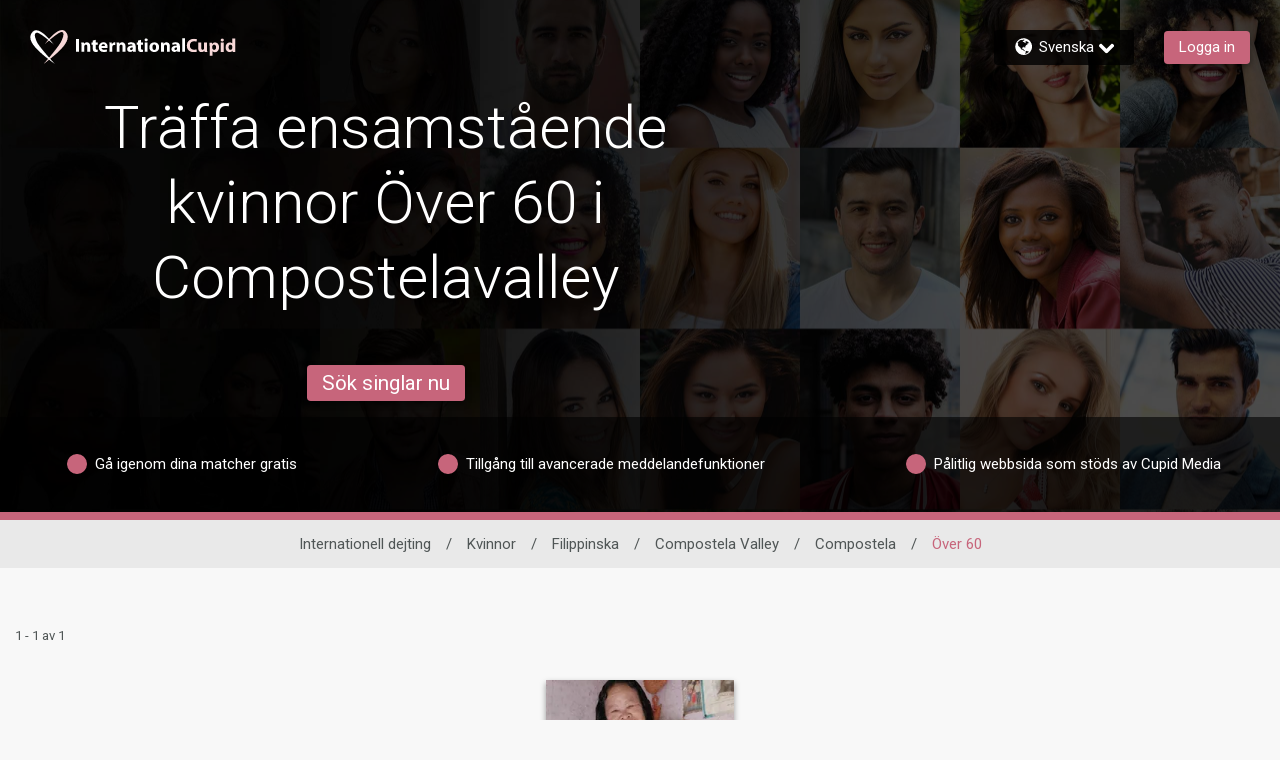

--- FILE ---
content_type: application/javascript
request_url: https://www.internationalcupid.com/assets/desktop/react-resources/chunk-ActivityMenu-v0.79.0.js
body_size: 1215
content:
import{j as e,r as t}from"./chunk-vendor-react-v0.79.0.js";import{bS as H,j as J,bW as K,bM as Q,dN as U,c7 as X}from"./chunk-common-web-app-v0.79.0.js";const i=({count:a})=>a?e.jsx("span",{className:"bg-primary relative -top-[7px] ms-2 flex h-[19px] w-[19px] items-center justify-center rounded-full text-[0.65em] text-white md:h-[15px] md:w-[15px] xl:h-[19px] xl:w-[19px] 2xl:h-[22px] 2xl:w-[22px]",children:a>99?"99+":a}):e.jsx("span",{}),n={"menu-wrapper":"_menu-wrapper_wif68_1","activity-menu-badge":"_activity-menu-badge_wif68_26","activity-menu-link-badge":"_activity-menu-link-badge_wif68_38","mobile-link":"_mobile-link_wif68_50","activity-menu-link-badge-mobile":"_activity-menu-link-badge-mobile_wif68_59"},Y=()=>{var h,p,f,y,b,j,k,v,w,N,g,_,$,C,A,E,L,R,O,z,T,D,I,P;const a=J("activity",!0),s=K(),l=Q(),[r,x]=t.useState(!1),[c,B]=t.useState(!1),m=t.useRef(null),o=t.useRef(null),F=t.useCallback(()=>{x(!r)},[r]),W=t.useCallback(()=>{B(!c)},[c]),q=t.useCallback(()=>{x(!1)},[]),u=V=>{o.current&&o.current.contains(V.target)||m.current&&!m.current.contains(V.target)&&q()},G=t.useMemo(()=>`${n["menu-wrapper"]} ${r?"":"hidden"}
     animate-menu-pop absolute start-auto end-0 top-full z-50 origin-top bg-white
      translate-x-0 rounded border-transparent shadow-medium`,[r]),d=`relative flex min-h-[44px] items-center border-b-[1px] border-solid border-legacy-border-gray bg-[#efefef] py-0 ${n["mobile-link"]}`;return t.useEffect(()=>(r?document.addEventListener("mousedown",u):document.removeEventListener("mousedown",u),()=>{document.removeEventListener("mousedown",u)})),e.jsxs(e.Fragment,{children:[e.jsxs("div",{className:"relative hidden cursor-pointer md:block","data-testid":"activity-menu-desktop",children:[e.jsxs("div",{ref:o,className:"text-header-color relative block no-underline",onClick:F,children:[a.activity,e.jsx("span",{className:`${n["activity-menu-badge"]}`,children:e.jsx(i,{count:(s==null?void 0:s.totalActivitiesCount)??0})})]}),e.jsxs("ul",{ref:m,className:G,"data-testid":"activity-menu-dropdown-desktop",children:[e.jsx("li",{children:e.jsxs("a",{className:"!text-dark-text-color",href:`/${l}/results/interestedme?searchtype=1`,"data-testid":"activity-menu-item-likes-desktop",children:[a.likes,(p=(h=s==null?void 0:s.summaryStatistics)==null?void 0:h.data)!=null&&p.likes.unseen?e.jsx("span",{className:`${n["activity-menu-link-badge"]}`,children:e.jsx(i,{count:(y=(f=s==null?void 0:s.summaryStatistics)==null?void 0:f.data)==null?void 0:y.likes.unseen})}):null]})}),e.jsx("li",{children:e.jsxs("a",{className:"!text-dark-text-color",href:`/${l}/results/favoritedme?searchtype=1`,"data-testid":"activity-menu-item-favorites-desktop",children:[a.favorites,(j=(b=s==null?void 0:s.summaryStatistics)==null?void 0:b.data)!=null&&j.favorites.unseen?e.jsx("span",{className:`${n["activity-menu-link-badge"]}`,children:e.jsx(i,{count:(v=(k=s==null?void 0:s.summaryStatistics)==null?void 0:k.data)==null?void 0:v.favorites.unseen})}):null]})}),e.jsx("li",{children:e.jsxs("a",{className:"!text-dark-text-color",href:`/${l}/results/viewedmyprofile?searchtype=1`,"data-testid":"activity-menu-item-profileview-desktop",children:[a.profileview,(N=(w=s==null?void 0:s.summaryStatistics)==null?void 0:w.data)!=null&&N.views.unseen?e.jsx("span",{className:`${n["activity-menu-link-badge"]}`,children:e.jsx(i,{count:(_=(g=s==null?void 0:s.summaryStatistics)==null?void 0:g.data)==null?void 0:_.views.unseen})}):null]})}),e.jsx("li",{children:e.jsx("a",{className:"!text-dark-text-color",href:`/${l}/results/block?searchtype=1`,"data-testid":"activity-menu-item-blocklist-desktop",children:a.blockList})})]})]}),e.jsxs("div",{className:"md:hidden","data-testid":"activity-menu-mobile",children:[e.jsxs("div",{className:"border-legacy-border-gray relative flex min-h-[44px] items-center border-b-[1px] border-solid no-underline",onClick:W,children:[e.jsx(U,{className:"fill-label-color pointer-events-none m-2 h-[20px] w-[20px] overflow-hidden"}),e.jsx("span",{className:"flex-auto",children:a.activity}),e.jsx(X,{className:`pointer-events-none m-2 h-[20px] w-[20px] ${c?"-rotate-90":"rotate-90"} overflow-hidden fill-[#565656]`}),s!=null&&s.totalActivitiesCount?e.jsx("div",{className:`${n["activity-menu-link-badge-mobile"]}`,children:e.jsx(i,{count:s==null?void 0:s.totalActivitiesCount})}):null]}),e.jsxs("ul",{className:`${c?"max-h-[400px]":"max-h-0"} accordion transition-max-height flex flex-col overflow-hidden duration-1000`,"data-testid":"activity-menu-dropdown-mobile",children:[e.jsx("li",{children:e.jsxs("a",{href:`/${l}/results/interestedme?searchtype=1`,className:d,"data-testid":"activity-menu-item-likes-mobile",children:[e.jsx("span",{className:"flex-auto",children:a.likes}),(C=($=s==null?void 0:s.summaryStatistics)==null?void 0:$.data)!=null&&C.likes.unseen?e.jsx("span",{className:"-ml-1 mr-2 mt-2.5",children:e.jsx(i,{count:(E=(A=s==null?void 0:s.summaryStatistics)==null?void 0:A.data)==null?void 0:E.likes.unseen})}):null]})}),e.jsx("li",{children:e.jsxs("a",{href:`/${l}/results/favoritedme?searchtype=1`,className:d,"data-testid":"activity-menu-item-favorites-mobile",children:[e.jsx("span",{className:"flex-auto",children:a.favorites}),(R=(L=s==null?void 0:s.summaryStatistics)==null?void 0:L.data)!=null&&R.favorites.unseen?e.jsx("span",{className:"-ml-1 mr-2 mt-2.5",children:e.jsx(i,{count:(z=(O=s==null?void 0:s.summaryStatistics)==null?void 0:O.data)==null?void 0:z.favorites.unseen})}):null]})}),e.jsx("li",{children:e.jsxs("a",{href:`/${l}/results/viewedmyprofile?searchtype=1`,className:d,"data-testid":"activity-menu-item-profileview-mobile",children:[e.jsx("span",{className:"flex-auto",children:a.profileview}),(D=(T=s==null?void 0:s.summaryStatistics)==null?void 0:T.data)!=null&&D.views.unseen?e.jsx("span",{className:"-ml-1 mr-2 mt-2.5",children:e.jsx(i,{count:(P=(I=s==null?void 0:s.summaryStatistics)==null?void 0:I.data)==null?void 0:P.views.unseen})}):null]})}),e.jsx("li",{children:e.jsx("a",{href:`/${l}/results/block?searchtype=1`,className:d,"data-testid":"activity-menu-item-blocklist-mobile",children:e.jsx("span",{className:"flex-auto",children:a.blockList})})})]})]})]})},M=()=>e.jsx(t.Suspense,{children:e.jsx(H,{children:e.jsx(Y,{})})});export{M as A};
//# sourceMappingURL=chunk-ActivityMenu-v0.79.0.js.map


--- FILE ---
content_type: application/javascript
request_url: https://www.internationalcupid.com/hp0i7qWW/y9H/0Kk/fhaE4aboWi/YVYV4N4fptGVVf/DgFGMgE/LC/psQFYNVh0B
body_size: 175168
content:
(function(){if(typeof Array.prototype.entries!=='function'){Object.defineProperty(Array.prototype,'entries',{value:function(){var index=0;const array=this;return {next:function(){if(index<array.length){return {value:[index,array[index++]],done:false};}else{return {done:true};}},[Symbol.iterator]:function(){return this;}};},writable:true,configurable:true});}}());(function(){bW();HZ4();ET4();var PZ=function(KU,K3){var lT=ZK["Math"]["round"](ZK["Math"]["random"]()*(K3-KU)+KU);return lT;};var LT=function(){b3=["\x6c\x65\x6e\x67\x74\x68","\x41\x72\x72\x61\x79","\x63\x6f\x6e\x73\x74\x72\x75\x63\x74\x6f\x72","\x6e\x75\x6d\x62\x65\x72"];};var xS=function(){return ZK["Math"]["floor"](ZK["Math"]["random"]()*100000+10000);};var QI=function(){xE=["\x61\x70\x70\x6c\x79","\x66\x72\x6f\x6d\x43\x68\x61\x72\x43\x6f\x64\x65","\x53\x74\x72\x69\x6e\x67","\x63\x68\x61\x72\x43\x6f\x64\x65\x41\x74"];};var Ag=function(){xI=["s[","\"4I","S$>\x3f\'BfU;M\"=","/M","1*",".4WA","38!)","N[X3T0q\x07+;c9CY\"\\$\x40U2\x07($\"9c%FKZ/0UL","0)&\f\x3fJE$","&j","\x00H0N","Q0&","RY(w&=/*(:!JD\":\"IYU2F","<(&\f[8D\">\x00","]:f*","&","\t#4A\\R9G","QY0W\"%*","6\x07",">","_","\vM\rm",".","\\O\bJ.4%;N FE"," >$&\b7","=-(*J\v%3\x3f","7Wc]0p7#","V\tO","b","#L","\"3UP","3!4DAo9O&\x3f#\">;7\b","TE]+M","3#4DAU3M","","IO5^|Oxy}bV=hbk2_~e","#91&","4KPQ9M7.#6\n\x3f",">$ 9&LA7)","($DP"," J","!","0SVT","\b>",".)\f(6#UZN",",","T9B","\"","6BA~.L4\"/","\n;$\fMU\b","\v 5Cz","S\"\">","M\rq","Y]/W!86:53\\\rt)","$X\ns7,BVY5U&5","|\x00M\x3f","+","FR$","m3\"\x00>AAE%8)o635\f)L7Q$",")7N[Y\fQ,!/;",".<B[H","#92%SGU>V74","91#%\x07VS2U&#>W:>&FEp\x3fS\x3fRYP|W,q%%97","\x07BI<4TA","|589(\fYL1\b(","<","L)Q"," 9+\x40E","S\n<9"," ]M","#FXY/","=A5($4aZN1B7","G]2G,<","-0<(.,R9>>IF","#NAZ\f=4Sl0V$|#","(>QP}0O\'/;630JE\b#","\'BG","XS>J/4","0%8*","N9E149","=5(0SZN","WTN/F=%;","97C2E","U4","S+0$ ","c!+\'GuxIJP\">NU\\|rq\f-Zhs[YBjL}Ia{wx","\f18B[[(K",".<\n6\"","6NC","W9Z\'>=",">>C\x40P9","\vU$ ","L\nT","[:,(!r8([p\x07E3I_LA>",". ","\x00%FGH","4\b4IAp5P74$=","Tk","\"/+7\x3f0NE","~,t.","\v\x40Y",":J1\">9.\x3f","Q]%","!6*\nD","\x3fW1(","83BG3V-%","M)L70","L#\b<B","70!FD>",",6 :VT5$\x00WPY\x3fK\v09","N",">\'8JPS)Wq)&\f\x3f","!8+97:Z","-4Q","SGI9","+[\t& b","nO5\\\f#HW](","\"BAh5N&>\x3f","4.<B[H","1\f\\L\f5%NZR/","U2S6%","(\x07UZH3W:!/8)","\'>\'6:5.\b[O#\x07#HYP9Q","\x00efL","P\"\b","#\'\'.,9GT3>\x07","2%#97!JD5> 8\x40[]0P","<TCU/J!8&;9+\bAE","T(W3\"pX`","\"","=72=FGQ/","9,\b\x3f7","\vC\fE\x3f9","","\tM*%3W;:\f]","3SZl.J.8>9z.\\\r\x00\b5\b8\x3f\x07T,Q*<#&\f\x3fcNU~","S\r#","\b[YN\'4,5KPNr >\'\x07:\x3f\'W\"A\tp==^h","\";8","p","N\n%\b\n!B","\x07=73","{&(L.",";\"7\b]A","&[N\t9#\x00","I1!\nHV","\"T\\[2","\x3fTPN(q&!&,7&\x07[-E$",";("];};var F3=function(rR,M1){return rR>>>M1|rR<<32-M1;};var lY=function(dI){return ZK["unescape"](ZK["encodeURIComponent"](dI));};var FI=function(nD,Xt){return nD==Xt;};var SY=function(){return ZY.apply(this,[g5,arguments]);};var Nz=function(UT){return ~UT;};var tD=function(VU,bg){return VU*bg;};var UI=function ND(kg,F1){'use strict';var Rk=ND;switch(kg){case s6:{var vY=F1[k5];var qt=F1[W6];Tk.push(XD);if(FI(qt,null)||wS(qt,vY[W1()[G1(Gs)].call(null,Up,Z1)]))qt=vY[W1()[G1(Gs)].apply(null,[Up,Z1])];for(var Sg=Gs,bz=new (ZK[Fz()[Xk(Ez)](CD,Az)])(qt);Lt(Sg,qt);Sg++)bz[Sg]=vY[Sg];var O2;return Tk.pop(),O2=bz,O2;}break;case W6:{Tk.push(pY);var Zg=zT()[QY(pk)](vU,AQ,JD,n3);if(ZK[sR()[Ig(Wg)](cz,IY)]&&ZK[sR()[Ig(Wg)].apply(null,[cz,IY])][N2()[V2(Dz)].apply(null,[KZ,fZ,DU,JE,Y2(Y2(dS)),Bz])]&&ZK[sR()[Ig(Wg)](cz,IY)][E1(typeof N2()[V2(VY)],HD([],[][[]]))?N2()[V2(Dz)].apply(null,[WR,fZ,DU,JE,DS,nY]):N2()[V2(GE)](Cz,Vs,kZ,SE,Y2(Gs),I3)][E1(typeof GU()[R1(PE)],'undefined')?GU()[R1(zr)](A3,XT,I2):GU()[R1(wr)].apply(null,[Eg,wZ,CI])]){var Us=ZK[sR()[Ig(Wg)].call(null,cz,IY)][N2()[V2(Dz)](vU,fZ,DU,JE,BQ,AU)][GU()[R1(zr)](A3,NS,I2)];try{var b1=Tk.length;var ZU=Y2({});var UZ=ZK[sR()[Ig(DS)].call(null,Rv,BU)][xY()[EY(gS)](st,ck,DD,GE,Rr,Y2(Gs))](tD(ZK[sR()[Ig(DS)].apply(null,[Rv,BU])][GU()[R1(wU)](Il,Y2({}),DI)](),j1))[N2()[V2(fr)].call(null,AQ,Lr,WR,bR,Y2(dS),pD)]();ZK[sR()[Ig(Wg)](cz,IY)][N2()[V2(Dz)](ST,fZ,DU,JE,WS,qg)][GU()[R1(zr)].apply(null,[A3,qg,I2])]=UZ;var dU=bY(ZK[sR()[Ig(Wg)].apply(null,[cz,IY])][N2()[V2(Dz)](VS,fZ,DU,JE,hU,Y2(Y2([])))][GU()[R1(zr)].call(null,A3,Y2(Y2([])),I2)],UZ);var x2=dU?bY(typeof GU()[R1(RZ)],'undefined')?GU()[R1(wr)](sI,B2,vt):GU()[R1(qg)](xd,pD,Xr):Fz()[Xk(HI)](H2,lz);ZK[sR()[Ig(Wg)](cz,IY)][N2()[V2(Dz)](MI,fZ,DU,JE,ST,CD)][GU()[R1(zr)](A3,Fr,I2)]=Us;var Qs;return Tk.pop(),Qs=x2,Qs;}catch(qs){Tk.splice(x1(b1,dS),Infinity,pY);if(E1(ZK[sR()[Ig(Wg)](cz,IY)][N2()[V2(Dz)].apply(null,[xD,fZ,DU,JE,Eg,VY])][GU()[R1(zr)].apply(null,[A3,pD,I2])],Us)){ZK[sR()[Ig(Wg)](cz,IY)][N2()[V2(Dz)].call(null,s2,fZ,DU,JE,st,c3)][GU()[R1(zr)](A3,Cz,I2)]=Us;}var F2;return Tk.pop(),F2=Zg,F2;}}else{var bt;return Tk.pop(),bt=Zg,bt;}Tk.pop();}break;case Hm:{Tk.push(x3);var J2=function(S1){return ND.apply(this,[Rm,arguments]);};var js=[N2()[V2(Dz)](DU,fZ,DU,WI,Rr,VY),bY(typeof bZ()[ED(AQ)],HD([],[][[]]))?bZ()[ED(GE)](GS,U2,Xr,WS):bZ()[ED(G2)](nd,I3,G2,SD)];var gz=js[bZ()[ED(Rr)].call(null,gd,st,fr,DS)](function(Ek){Tk.push(br);var EE=J2(Ek);if(Y2(Y2(EE))&&Y2(Y2(EE[Fz()[Xk(fr)](Rr,cE)]))&&Y2(Y2(EE[Fz()[Xk(fr)].call(null,Rr,cE)][N2()[V2(fr)](KS,Lr,WR,W2,z2,Rr)]))){EE=EE[Fz()[Xk(fr)](Rr,cE)][N2()[V2(fr)].call(null,gk,Lr,WR,W2,Y2(Y2([])),M3)]();var lI=HD(bY(EE[Fz()[Xk(CD)](MI,cR)](zT()[QY(KS)](CD,HI,qD,pE)),Dg(dS)),mE(ZK[bZ()[ED(Ns)](k1,M2,Y2(Y2([])),zD)](wS(EE[Fz()[Xk(CD)](MI,cR)](zT()[QY(tR)].call(null,Y2(Gs),fr,sg,wU)),Dg(dS))),q4[W1()[G1(j3)](jR,ZR)]()));var tZ;return Tk.pop(),tZ=lI,tZ;}else{var pT;return pT=zT()[QY(pk)](w2,n3,At,n3),Tk.pop(),pT;}Tk.pop();});var Xz;return Xz=gz[bY(typeof W1()[G1(tT)],'undefined')?W1()[G1(DU)].apply(null,[T3,dY]):W1()[G1(z3)].apply(null,[lF,Tr])](GU()[R1(DS)](cJ,Bz,Vr)),Tk.pop(),Xz;}break;case Sx:{var p1=F1[k5];Tk.push(BY);if(E1(typeof ZK[GU()[R1(UY)](QT,Y2(Y2(dS)),n3)],GU()[R1(fr)](Rg,Y2({}),Og))&&gD(p1[ZK[GU()[R1(UY)](QT,Y2(Y2([])),n3)][sR()[Ig(FE)](wg,wz)]],null)||gD(p1[bY(typeof W1()[G1(nE)],HD('',[][[]]))?W1()[G1(DU)].call(null,Ir,L1):W1()[G1(Kr)](hQ,O1)],null)){var P3;return P3=ZK[Fz()[Xk(Ez)].apply(null,[CD,dZ])][E1(typeof bZ()[ED(WR)],HD('',[][[]]))?bZ()[ED(DD)].apply(null,[DT,SD,SR,bS]):bZ()[ED(GE)].call(null,ZZ,ks,Og,nE)](p1),Tk.pop(),P3;}Tk.pop();}break;case YQ:{Tk.push(MY);throw new (ZK[GU()[R1(nY)](Z3,DS,SR)])(xY()[EY(Xr)](st,Q3,fs,ID,KE,w2));}break;case KF:{var bs=F1[k5];Tk.push(fZ);var VD=bs[sR()[Ig(Wg)](hs,IY)][CR()[TT(bS)](I2,TD,ZR,qg,kR,nY)];if(VD){var IZ=VD[N2()[V2(fr)].apply(null,[Bz,Lr,WR,Yr,nE,j3])]();var ZE;return Tk.pop(),ZE=IZ,ZE;}else{var sZ;return sZ=zT()[QY(pk)](z2,tT,w1,n3),Tk.pop(),sZ;}Tk.pop();}break;case Vm:{Tk.push(pr);try{var PT=Tk.length;var MT=Y2(Y2(k5));var R3=new (ZK[Fz()[Xk(DS)](AU,gY)][GU()[R1(RZ)](Gt,Xg,tT)][GU()[R1(I2)].call(null,AS,Rr,WS)][GU()[R1(G3)](sq,hS,LD)])();var RT=new (ZK[Fz()[Xk(DS)](AU,gY)][GU()[R1(RZ)](Gt,Y2(Gs),tT)][E1(typeof GU()[R1(zr)],'undefined')?GU()[R1(I2)].call(null,AS,UY,WS):GU()[R1(wr)](x3,VS,tI)][xY()[EY(XI)](I2,pY,zr,DU,PE,Kr)])();var IU;return Tk.pop(),IU=Y2({}),IU;}catch(BO){Tk.splice(x1(PT,dS),Infinity,pr);var YP;return YP=bY(BO[zT()[QY(Gs)](DS,KS,p4,GE)][xY()[EY(dS)](B2,mM,ZO,qg,RZ,cc)],GU()[R1(nY)].call(null,XG,RZ,SR)),Tk.pop(),YP;}Tk.pop();}break;case Sm:{Tk.push(IA);var TC=zT()[QY(pk)].call(null,BY,Dz,C5,n3);try{var tM=Tk.length;var DP=Y2([]);TC=E1(typeof ZK[zT()[QY(M3)](ST,WS,DW,Kr)],GU()[R1(fr)](Tp,Gs,Og))?GU()[R1(qg)].call(null,gU,PE,Xr):Fz()[Xk(HI)](H2,EW);}catch(Wb){Tk.splice(x1(tM,dS),Infinity,IA);TC=zT()[QY(nY)].call(null,Y2(Gs),DD,Bs,IY);}var Df;return Tk.pop(),Df=TC,Df;}break;case EG:{var sN;Tk.push(vt);return sN=Y2(CC(E1(typeof Fz()[Xk(BY)],HD('',[][[]]))?Fz()[Xk(dS)](wz,tt):Fz()[Xk(I3)].call(null,Kc,LO),ZK[Fz()[Xk(DS)].call(null,AU,jr)][bY(typeof GU()[R1(wU)],'undefined')?GU()[R1(wr)].call(null,LV,WR,jN):GU()[R1(RZ)](NE,KS,tT)][GU()[R1(I2)].apply(null,[zk,Y2(Y2(dS)),WS])][E1(typeof GU()[R1(G2)],HD('',[][[]]))?GU()[R1(G3)].call(null,jg,gS,LD):GU()[R1(wr)](V0,Y2(Y2(dS)),Rr)])||CC(Fz()[Xk(dS)].apply(null,[wz,tt]),ZK[Fz()[Xk(DS)](AU,jr)][GU()[R1(RZ)](NE,Y2(Y2({})),tT)][GU()[R1(I2)](zk,KS,WS)][xY()[EY(XI)](GE,OR,zr,DU,z3,BQ)])),Tk.pop(),sN;}break;case NG:{Tk.push(tT);var vf=zT()[QY(pk)].apply(null,[UY,Sh,B8,n3]);try{var qh=Tk.length;var vn=Y2(W6);if(ZK[sR()[Ig(Wg)].apply(null,[dM,IY])][N2()[V2(Dz)].call(null,M3,fZ,DU,FN,qg,DD)]&&ZK[sR()[Ig(Wg)].apply(null,[dM,IY])][bY(typeof N2()[V2(st)],HD([],[][[]]))?N2()[V2(GE)](gS,Tf,mN,Ob,O1,fr):N2()[V2(Dz)](Kr,fZ,DU,FN,sI,pD)][zj[VY]]){var wM=bY(ZK[sR()[Ig(Wg)](dM,IY)][N2()[V2(Dz)].apply(null,[G3,fZ,DU,FN,Y2(Y2(Gs)),IY])][CR()[TT(Xr)].apply(null,[gk,Nn,pD,Eg,NP,qg])](zj[bS]),ZK[sR()[Ig(Wg)].apply(null,[dM,IY])][E1(typeof N2()[V2(Kc)],HD(GU()[R1(DS)].apply(null,[R0,Y2(Y2(dS)),Vr]),[][[]]))?N2()[V2(Dz)].call(null,Tf,fZ,DU,FN,Tf,FC):N2()[V2(GE)](wZ,OH,Zn,pw,pD,Bz)][Gs]);var h8=wM?E1(typeof GU()[R1(GS)],'undefined')?GU()[R1(qg)](TA,gS,Xr):GU()[R1(wr)].call(null,FC,Y2(dS),Vk):Fz()[Xk(HI)](H2,WH);var Bw;return Tk.pop(),Bw=h8,Bw;}else{var xf;return Tk.pop(),xf=vf,xf;}}catch(fk){Tk.splice(x1(qh,dS),Infinity,tT);var Fh;return Tk.pop(),Fh=vf,Fh;}Tk.pop();}break;case Rm:{var S1=F1[k5];var VC;Tk.push(Gs);return VC=ZK[zT()[QY(Ez)](Y2(Y2([])),G3,A8,zD)][Fz()[Xk(G2)](K0,Cw)](ZK[sR()[Ig(Wg)](DT,IY)][bZ()[ED(Eg)](d9,AQ,ST,nY)],S1),Tk.pop(),VC;}break;case kJ:{Tk.push(WA);try{var DV=Tk.length;var ON=Y2([]);var Vw=zj[VY];var DM=ZK[zT()[QY(Ez)].call(null,cc,NS,dE,zD)][Fz()[Xk(G2)](K0,MR)](ZK[bZ()[ED(MI)].apply(null,[j2,G3,hS,Oh])][Fz()[Xk(dS)](wz,kE)],E1(typeof N2()[V2(hU)],HD([],[][[]]))?N2()[V2(XI)].apply(null,[IY,Og,qg,CZ,Kr,VY]):N2()[V2(GE)].call(null,Eg,FN,IO,dc,GS,I3));if(DM){Vw++;Y2(Y2(DM[Fz()[Xk(fr)](Rr,hI)]))&&wS(DM[Fz()[Xk(fr)](Rr,hI)][N2()[V2(fr)](HI,Lr,WR,jz,dS,wz)]()[Fz()[Xk(CD)](MI,NI)](bY(typeof W1()[G1(UY)],HD([],[][[]]))?W1()[G1(DU)](hw,FA):W1()[G1(Rr)](jz,cc)),Dg(dS))&&Vw++;}var Db=Vw[N2()[V2(fr)](hS,Lr,WR,jz,Y2(Y2([])),Y2(Y2(dS)))]();var rc;return Tk.pop(),rc=Db,rc;}catch(p9){Tk.splice(x1(DV,dS),Infinity,WA);var Lb;return Lb=zT()[QY(pk)].apply(null,[Fr,Wg,Gq,n3]),Tk.pop(),Lb;}Tk.pop();}break;case Zm:{var An=F1[k5];Tk.push(UV);var sH=GU()[R1(DS)].apply(null,[Gl,M9,Vr]);var T9=E1(typeof GU()[R1(zr)],HD([],[][[]]))?GU()[R1(DS)].apply(null,[Gl,hU,Vr]):GU()[R1(wr)](wZ,Y2(Y2(dS)),RM);var R9=bZ()[ED(XT)](sz,XI,Xg,CD);var Zh=[];try{var hk=Tk.length;var Zw=Y2(W6);try{sH=An[W1()[G1(ZR)].apply(null,[Bt,Wn])];}catch(zN){Tk.splice(x1(hk,dS),Infinity,UV);if(zN[bY(typeof Fz()[Xk(qg)],'undefined')?Fz()[Xk(I3)](Yc,Rf):Fz()[Xk(nY)](Bn,KL)][W1()[G1(zr)](Wz,wZ)](R9)){sH=bZ()[ED(DI)](sr,vH,Ez,Fr);}}var Zj=ZK[sR()[Ig(DS)].apply(null,[Hz,BU])][bY(typeof xY()[EY(Og)],HD([],[][[]]))?xY()[EY(wr)](vU,kw,cb,cP,Wg,z3):xY()[EY(gS)].apply(null,[DD,rs,DD,GE,RZ,IY])](tD(ZK[sR()[Ig(DS)](Hz,BU)][GU()[R1(wU)](Xs,c3,DI)](),j1))[E1(typeof N2()[V2(Gs)],'undefined')?N2()[V2(fr)].call(null,z3,Lr,WR,WT,KZ,Ns):N2()[V2(GE)](n3,vj,XC,ZR,Y2(Y2([])),KZ)]();An[W1()[G1(ZR)].call(null,Bt,Wn)]=Zj;T9=E1(An[W1()[G1(ZR)](Bt,Wn)],Zj);Zh=[XV(XF,[Fz()[Xk(fr)](Rr,AR),sH]),XV(XF,[sR()[Ig(Gs)](TI,NP),wf(T9,dS)[bY(typeof N2()[V2(st)],HD(GU()[R1(DS)](Gl,ZR,Vr),[][[]]))?N2()[V2(GE)](w2,P9,Ez,xH,Y2(Y2({})),Oh):N2()[V2(fr)](qg,Lr,WR,WT,B2,pD)]()])];var Eh;return Tk.pop(),Eh=Zh,Eh;}catch(KP){Tk.splice(x1(hk,dS),Infinity,UV);Zh=[XV(XF,[Fz()[Xk(fr)].apply(null,[Rr,AR]),sH]),XV(XF,[sR()[Ig(Gs)](TI,NP),T9])];}var MC;return Tk.pop(),MC=Zh,MC;}break;case Wv:{Tk.push(C0);var bO=zT()[QY(pk)](Y2(Y2([])),cc,Zb,n3);try{var jf=Tk.length;var Jw=Y2({});if(ZK[sR()[Ig(Wg)](nN,IY)][E1(typeof N2()[V2(Kr)],HD([],[][[]]))?N2()[V2(Dz)].apply(null,[nY,fZ,DU,wh,xD,SR]):N2()[V2(GE)].call(null,cc,xc,LN,vb,KZ,xP)]&&ZK[sR()[Ig(Wg)](nN,IY)][bY(typeof N2()[V2(HI)],HD([],[][[]]))?N2()[V2(GE)](SD,Q9,qA,G2,G2,ZR):N2()[V2(Dz)](VS,fZ,DU,wh,cn,cc)][Gs]&&ZK[sR()[Ig(Wg)].apply(null,[nN,IY])][N2()[V2(Dz)](Gs,fZ,DU,wh,st,xD)][q4[E1(typeof zT()[QY(pk)],HD([],[][[]]))?zT()[QY(BY)].apply(null,[CD,wZ,sh,cc]):zT()[QY(VY)].apply(null,[B2,hS,gS,EP])]()][q4[zT()[QY(BY)](VS,cc,sh,cc)]()]&&ZK[sR()[Ig(Wg)](nN,IY)][N2()[V2(Dz)](Yh,fZ,DU,wh,Oh,O1)][Gs][Gs][W1()[G1(G2)](LI,Kr)]){var Mw=bY(ZK[sR()[Ig(Wg)].apply(null,[nN,IY])][bY(typeof N2()[V2(hU)],HD([],[][[]]))?N2()[V2(GE)].call(null,FC,f8,k0,Wg,HI,Y2({})):N2()[V2(Dz)].call(null,G2,fZ,DU,wh,Y2(dS),XI)][Gs][Gs][W1()[G1(G2)].apply(null,[LI,Kr])],ZK[sR()[Ig(Wg)](nN,IY)][N2()[V2(Dz)](RZ,fZ,DU,wh,Y2(Y2({})),RZ)][Gs]);var vN=Mw?bY(typeof GU()[R1(AU)],HD([],[][[]]))?GU()[R1(wr)](Nh,Y2(Gs),T8):GU()[R1(qg)].call(null,vr,Dz,Xr):Fz()[Xk(HI)](H2,A2);var U0;return Tk.pop(),U0=vN,U0;}else{var Y8;return Tk.pop(),Y8=bO,Y8;}}catch(N0){Tk.splice(x1(jf,dS),Infinity,C0);var rn;return Tk.pop(),rn=bO,rn;}Tk.pop();}break;case Em:{Tk.push(Uj);if(ZK[Fz()[Xk(DS)](AU,kC)][Fz()[Xk(Rr)](M2,p8)]){if(ZK[zT()[QY(Ez)](qg,Y2(Y2([])),cf,zD)][Fz()[Xk(G2)](K0,ct)](ZK[Fz()[Xk(DS)](AU,kC)][Fz()[Xk(Rr)].call(null,M2,p8)][Fz()[Xk(dS)](wz,V3)],CR()[TT(th)](zD,z8,KZ,w2,NS,DU))){var XM;return XM=GU()[R1(qg)].apply(null,[vV,CD,Xr]),Tk.pop(),XM;}var rP;return rP=xY()[EY(ST)](Fr,MV,mN,wr,bS,tT),Tk.pop(),rP;}var Bh;return Bh=zT()[QY(pk)](hU,Y2(Y2([])),RH,n3),Tk.pop(),Bh;}break;case k5:{Tk.push(xH);throw new (ZK[GU()[R1(nY)](sD,G2,SR)])(Fz()[Xk(zr)].apply(null,[wc,qk]));}break;case F:{Tk.push(ZN);var RC=E1(typeof zT()[QY(wU)],HD([],[][[]]))?zT()[QY(pk)].apply(null,[fr,Y2({}),x3,n3]):zT()[QY(VY)](Eg,Y2([]),G3,AM);try{var A0=Tk.length;var TV=Y2([]);RC=E1(typeof ZK[bZ()[ED(xP)](lW,fr,Bz,HI)],GU()[R1(fr)].apply(null,[vs,Y2(Y2({})),Og]))?GU()[R1(qg)](Kt,XI,Xr):Fz()[Xk(HI)].apply(null,[H2,nt]);}catch(QV){Tk.splice(x1(A0,dS),Infinity,ZN);RC=bY(typeof zT()[QY(UY)],'undefined')?zT()[QY(VY)].apply(null,[BY,I3,vh,pA]):zT()[QY(nY)].apply(null,[Z8,ST,WZ,IY]);}var gM;return Tk.pop(),gM=RC,gM;}break;case YJ:{var Ib=F1[k5];Tk.push(Cc);var Qf=zT()[QY(pk)].call(null,gk,Xg,Gl,n3);var JV=zT()[QY(pk)].apply(null,[Y2({}),Tf,Gl,n3]);var Uh=new (ZK[bZ()[ED(zD)].call(null,kU,zD,Y2(Gs),Y2(Y2([])))])(new (ZK[bZ()[ED(zD)](kU,zD,wz,nE)])(Fz()[Xk(G3)](Fr,tS)));try{var xN=Tk.length;var m9=Y2({});if(Y2(Y2(ZK[Fz()[Xk(DS)](AU,vk)][zT()[QY(Ez)](wz,Y2(Y2({})),zR,zD)]))&&Y2(Y2(ZK[Fz()[Xk(DS)](AU,vk)][zT()[QY(Ez)](n3,BY,zR,zD)][Fz()[Xk(G2)].call(null,K0,B3)]))){var SV=ZK[zT()[QY(Ez)](Tf,Ns,zR,zD)][bY(typeof Fz()[Xk(wZ)],HD('',[][[]]))?Fz()[Xk(I3)](DA,QH):Fz()[Xk(G2)](K0,B3)](ZK[Fz()[Xk(Rr)](M2,hD)][Fz()[Xk(dS)](wz,cU)],bZ()[ED(CD)].apply(null,[Rs,z2,KE,Y2([])]));if(SV){Qf=Uh[W1()[G1(DD)](DW,br)](SV[Fz()[Xk(fr)].apply(null,[Rr,Ng])][N2()[V2(fr)].apply(null,[wz,Lr,WR,DE,DU,XT])]());}}JV=E1(ZK[Fz()[Xk(DS)](AU,vk)],Ib);}catch(Pk){Tk.splice(x1(xN,dS),Infinity,Cc);Qf=xY()[EY(ST)](Gs,It,mN,wr,Bz,Y2(Y2(dS)));JV=xY()[EY(ST)](wZ,It,mN,wr,sI,I3);}var Rh=HD(Qf,mE(JV,dS))[bY(typeof N2()[V2(FC)],HD(GU()[R1(DS)](Dx,Y2(Y2([])),Vr),[][[]]))?N2()[V2(GE)].apply(null,[I3,Zc,s2,KA,wr,ST]):N2()[V2(fr)](Cz,Lr,WR,DE,Dz,SR)]();var LH;return Tk.pop(),LH=Rh,LH;}break;case QW:{Tk.push(CV);var Ak=zT()[QY(pk)](nE,Y2({}),C9,n3);try{var w0=Tk.length;var J8=Y2(Y2(k5));Ak=ZK[bY(typeof GU()[R1(gk)],HD([],[][[]]))?GU()[R1(wr)].apply(null,[Bb,G3,ZN]):GU()[R1(BQ)].call(null,nw,Tf,vU)][Fz()[Xk(dS)].call(null,wz,qA)][bZ()[ED(gS)].apply(null,[SO,s2,tT,KE])](E1(typeof CR()[TT(Dz)],HD(E1(typeof GU()[R1(DS)],HD('',[][[]]))?GU()[R1(DS)].apply(null,[At,zD,Vr]):GU()[R1(wr)](Hn,z3,UC),[][[]]))?CR()[TT(Eg)].apply(null,[Y2(dS),YN,wZ,FE,NC,fr]):CR()[TT(Z8)].apply(null,[Y2(Y2(Gs)),nn,gk,vU,jV,Mn]))?GU()[R1(qg)](Ic,nY,Xr):Fz()[Xk(HI)](H2,kn);}catch(pN){Tk.splice(x1(w0,dS),Infinity,CV);Ak=zT()[QY(nY)](Y2({}),Y2(Y2({})),vs,IY);}var lV;return Tk.pop(),lV=Ak,lV;}break;case H4:{Tk.push(cz);var O8=CC(bZ()[ED(ZR)].call(null,jU,th,Gs,Xr),ZK[bY(typeof Fz()[Xk(Og)],'undefined')?Fz()[Xk(I3)](xh,ph):Fz()[Xk(DS)].apply(null,[AU,RR])])||wS(ZK[sR()[Ig(Wg)].call(null,S2,IY)][sR()[Ig(MI)](hE,M0)],Gs)||wS(ZK[sR()[Ig(Wg)](S2,IY)][N2()[V2(th)](pk,wk,Og,vt,s2,Y2(Y2([])))],Gs);var bV=ZK[Fz()[Xk(DS)](AU,RR)][zT()[QY(AQ)](Ez,nE,Gg,pD)](W1()[G1(NS)].apply(null,[YR,KE]))[Fz()[Xk(M3)](qM,WZ)];var xV=ZK[bY(typeof Fz()[Xk(RZ)],'undefined')?Fz()[Xk(I3)].apply(null,[VH,XD]):Fz()[Xk(DS)](AU,RR)][bY(typeof zT()[QY(G2)],'undefined')?zT()[QY(VY)].call(null,FE,Kr,G9,Cj):zT()[QY(AQ)](Oh,Y2(Y2(dS)),Gg,pD)](bZ()[ED(zr)](C5,Nc,st,B2))[Fz()[Xk(M3)].apply(null,[qM,WZ])];var kh=ZK[Fz()[Xk(DS)](AU,RR)][zT()[QY(AQ)].apply(null,[BY,Y2(Y2(dS)),Gg,pD])](sR()[Ig(xP)].apply(null,[J3,JA]))[Fz()[Xk(M3)](qM,WZ)];var Ew;return Ew=(bY(typeof GU()[R1(DU)],HD([],[][[]]))?GU()[R1(wr)](Z0,s2,Mk):GU()[R1(DS)].apply(null,[ES,DI,Vr]))[Fz()[Xk(Dz)].apply(null,[th,PY])](O8?GU()[R1(qg)](Oz,FE,Xr):Fz()[Xk(HI)].call(null,H2,SU),E1(typeof W1()[G1(z3)],'undefined')?W1()[G1(Ns)](B3,H2):W1()[G1(DU)](TH,J9))[bY(typeof Fz()[Xk(SD)],HD('',[][[]]))?Fz()[Xk(I3)](t9,bM):Fz()[Xk(Dz)].call(null,th,PY)](bV?GU()[R1(qg)](Oz,Y2(dS),Xr):E1(typeof Fz()[Xk(gS)],HD([],[][[]]))?Fz()[Xk(HI)](H2,SU):Fz()[Xk(I3)].apply(null,[ZR,Nh]),W1()[G1(Ns)](B3,H2))[Fz()[Xk(Dz)](th,PY)](xV?GU()[R1(qg)].call(null,Oz,Y2({}),Xr):Fz()[Xk(HI)](H2,SU),W1()[G1(Ns)](B3,H2))[Fz()[Xk(Dz)].apply(null,[th,PY])](kh?GU()[R1(qg)].apply(null,[Oz,M9,Xr]):Fz()[Xk(HI)](H2,SU)),Tk.pop(),Ew;}break;case Kv:{Tk.push(CN);try{var Iw=Tk.length;var WM=Y2({});var bC=Gs;var gP=ZK[zT()[QY(Ez)](Ns,XI,vA,zD)][Fz()[Xk(G2)].apply(null,[K0,lS])](ZK[GU()[R1(Z8)].apply(null,[Yk,Y2(Y2(Gs)),rC])],bY(typeof W1()[G1(w2)],HD([],[][[]]))?W1()[G1(DU)](M9,zw):W1()[G1(GS)](Xb,lw));if(gP){bC++;if(gP[sR()[Ig(Ez)](Sk,H2)]){gP=gP[sR()[Ig(Ez)](Sk,H2)];bC+=HD(mE(gP[W1()[G1(Gs)](FY,Z1)]&&bY(gP[W1()[G1(Gs)](FY,Z1)],dS),dS),mE(gP[bY(typeof xY()[EY(PE)],'undefined')?xY()[EY(wr)](IY,vw,pY,Ok,Tf,UY):xY()[EY(dS)].call(null,Yh,YM,ZO,qg,Ns,Y2(Y2(dS)))]&&bY(gP[xY()[EY(dS)](UY,YM,ZO,qg,tR,Cz)],W1()[G1(GS)](Xb,lw)),wr));}}var zO;return zO=bC[N2()[V2(fr)](wZ,Lr,WR,Pn,cn,RZ)](),Tk.pop(),zO;}catch(sV){Tk.splice(x1(Iw,dS),Infinity,CN);var Q8;return Q8=zT()[QY(pk)].apply(null,[Sh,Y2(dS),dA,n3]),Tk.pop(),Q8;}Tk.pop();}break;case Rd:{Tk.push(Mk);var qb=E1(typeof Fz()[Xk(wr)],'undefined')?Fz()[Xk(hU)](Xr,Q0):Fz()[Xk(I3)].apply(null,[fM,Rr]);var Dh=Y2(W6);try{var nV=Tk.length;var dj=Y2(W6);var Xw=Gs;try{var HH=ZK[bY(typeof N2()[V2(DU)],HD([],[][[]]))?N2()[V2(GE)](Kr,G2,br,jP,Y2([]),ZR):N2()[V2(Xr)](DS,GM,WR,cw,RZ,zr)][E1(typeof Fz()[Xk(UY)],'undefined')?Fz()[Xk(dS)](wz,rg):Fz()[Xk(I3)].call(null,qH,Yj)][N2()[V2(fr)](O1,Lr,WR,d8,HI,Kr)];ZK[zT()[QY(Ez)].apply(null,[Dz,qg,JN,zD])][E1(typeof W1()[G1(ZR)],HD([],[][[]]))?W1()[G1(UY)].call(null,TM,OP):W1()[G1(DU)].call(null,mA,VO)](HH)[N2()[V2(fr)].call(null,M3,Lr,WR,d8,Kc,Og)]();}catch(lA){Tk.splice(x1(nV,dS),Infinity,Mk);if(lA[W1()[G1(BQ)](QH,bS)]&&bY(typeof lA[W1()[G1(BQ)](QH,bS)],sR()[Ig(gS)](Qr,zr))){lA[W1()[G1(BQ)](QH,bS)][GU()[R1(j3)].call(null,QO,VY,BY)](GU()[R1(G2)](EI,Y2(Y2([])),k1))[zT()[QY(Eg)](Y2([]),Y2(Y2(dS)),YH,BY)](function(QC){Tk.push(T0);if(QC[W1()[G1(zr)].call(null,mn,wZ)](Fz()[Xk(NS)](br,XP))){Dh=Y2(Y2([]));}if(QC[W1()[G1(zr)](mn,wZ)](E1(typeof GU()[R1(DD)],HD([],[][[]]))?GU()[R1(Rr)](FH,VS,tj):GU()[R1(wr)].call(null,AH,Y2(Y2(dS)),mN))){Xw++;}Tk.pop();});}}qb=bY(Xw,qg)||Dh?bY(typeof GU()[R1(Kc)],HD([],[][[]]))?GU()[R1(wr)](I0,cn,CM):GU()[R1(qg)].apply(null,[XN,Y2(Y2(Gs)),Xr]):Fz()[Xk(HI)].apply(null,[H2,VP]);}catch(vM){Tk.splice(x1(nV,dS),Infinity,Mk);qb=zT()[QY(nY)](s2,Y2([]),xt,IY);}var Tb;return Tk.pop(),Tb=qb,Tb;}break;case XF:{Tk.push(Gb);var Nw=zT()[QY(pk)].call(null,BY,I2,xH,n3);try{var sP=Tk.length;var lj=Y2({});if(ZK[sR()[Ig(Wg)].call(null,J0,IY)]&&ZK[sR()[Ig(Wg)](J0,IY)][GU()[R1(ZR)].call(null,Yn,KS,Kc)]&&ZK[sR()[Ig(Wg)].apply(null,[J0,IY])][GU()[R1(ZR)](Yn,hU,Kc)][Fz()[Xk(xD)](Z8,kZ)]){var f9=ZK[bY(typeof sR()[Ig(Dz)],'undefined')?sR()[Ig(WR)](qM,EV):sR()[Ig(Wg)].apply(null,[J0,IY])][GU()[R1(ZR)](Yn,CD,Kc)][Fz()[Xk(xD)].call(null,Z8,kZ)][N2()[V2(fr)](DD,Lr,WR,l0,KZ,xP)]();var ln;return Tk.pop(),ln=f9,ln;}else{var RP;return Tk.pop(),RP=Nw,RP;}}catch(f0){Tk.splice(x1(sP,dS),Infinity,Gb);var SC;return Tk.pop(),SC=Nw,SC;}Tk.pop();}break;case OL:{Tk.push(fr);var vc=ZK[zT()[QY(Ez)](Fr,Y2(dS),LN,zD)][bY(typeof W1()[G1(dS)],HD('',[][[]]))?W1()[G1(DU)](pn,MN):W1()[G1(I2)](X0,Yh)]?ZK[E1(typeof zT()[QY(GS)],HD([],[][[]]))?zT()[QY(Ez)].call(null,z3,qg,LN,zD):zT()[QY(VY)].call(null,c3,DS,cP,Z0)][sR()[Ig(Kc)].apply(null,[vh,wc])](ZK[zT()[QY(Ez)](WS,Y2(Y2(Gs)),LN,zD)][W1()[G1(I2)].call(null,X0,Yh)](ZK[sR()[Ig(Wg)](Rf,IY)]))[W1()[G1(z3)](mU,Tr)](W1()[G1(Ns)].apply(null,[It,H2])):GU()[R1(DS)].call(null,HP,G2,Vr);var l9;return Tk.pop(),l9=vc,l9;}break;case AJ:{Tk.push(lC);if(Y2(ZK[Fz()[Xk(DS)].apply(null,[AU,TU])][N2()[V2(Kc)](cc,S8,nY,Lk,G2,Y2(Gs))])){var Ch=bY(typeof ZK[Fz()[Xk(DS)].apply(null,[AU,TU])][CR()[TT(tR)].apply(null,[Z8,J1,B2,bS,rw,hU])],GU()[R1(fr)](MU,Y2(dS),Og))?E1(typeof GU()[R1(dS)],HD('',[][[]]))?GU()[R1(qg)](RI,Kr,Xr):GU()[R1(wr)].call(null,r0,Y2([]),I9):xY()[EY(ST)](Og,VZ,mN,wr,M9,Dz);var qc;return Tk.pop(),qc=Ch,qc;}var sn;return sn=zT()[QY(pk)](CD,hU,zI,n3),Tk.pop(),sn;}break;}};var mH=function(){gn=["\x07D","B","C<DNc"," `{1-J;4|b02:%-Q)+T\x40\\9|\v}","","BJ)S\r<T","%HOLUVR","<","\nuMYWSL\f\x3f\x07#F\x3fSR(","rcf>3;/y3j)hy\r3\"2x54HYXUFM0\n^#WU9$^\x3f&>xDX[`\rO",".7+I"," *3r","D\r2F","\x40","XGD","C\nY\x40",";orW","y","Z\r",",\x40B7G[W[_NDw\nU","^\n","];;5/,","\\:7)","d\n*7Q\x00TI\x3f","","59\x00S\n1","\x40\vV0O 4Z","*6TO.4\',,:","\n&UC#5M,\x07.$","h\vR$7A+\x3f3\'","1T","\n)","D9>I","RQ.\x00","zUUGDW\x3f,","`F","\r6\x40","5;O0~_D","(R6E","QD\b)","=K\vS>4E\'(\"","\bG/4D;","\bW=o\x00","J","\nuV]GvD3\x07,_#R",";","G$=M,7\t)O","2-\x07","X_HAO","z%-B%Cy8\x3f_:\x3f7-","\x3f5 D\f!_HY","0^)7+1!I","","y\x40Z","M_H\"ZL\x40\x005(V C","Tb","7\x40XKQ\r<T","GHH\x00","%\x07U\rO\vK(%Z!=\v%R):XnYGHK","C\v0","E\'O\tC=I1)5/","\vUxHW]S\x405","","","\vE ","V",">6HT,%G:2\b+N","0G\bJ(5x \x3f)\'","\\S`9","\x00C;8K-15-\x40<ET","R6I_O","I\v8P-:","\n2","A.,&\v-","8o!OC\x3f]&)5\x078E","Q\tE\f\nKIXUMD\t/V%E>j 2N$","V=\x07M:-.\t&","[k_","S7C1tG%.(\b-","JR94Z\v12\b<","O=OIU`Q\x4094C",")&!/Y\'OIO\\Ow)\x00","D*","D;2RC\x3f(",">E\x00\'","B\x00HT$4[","]S","44","H.*U:G","/MCZwD}c&r{j7a^>a3lV1A^ikX6\\","a-","Or\x3f$[<;#",":","%C\nR8E!*\'U<I{I\\QJ\t.","8\x3fC","94Z%-","z8Zo","G/#]8*","LADK","\r2\v","y%\'M\t4CVY\tq\x3fUB=ADR\"qJ-~\"\b+D\vuIURRHK\tzB0RT>qG=*4,JN\tu^RYV\x40Q4D\\Q4CJ",",;%/","$\x07$E<0F_RFL","\t\\2BH)","C\x40B<C","GNW\r0Y6rG.:A&9+U:D","*,","<YnUVNPk4Y6","D9KYY","\x07\n_6","\x07N&OWS\x00V","4U","y\r6K","D\x00\x3fC","6JG8E--3\x07%","E\vB(G!03\'<","1;\bM\n","w|_-<,<X\vT:LSP",":4","cSJ3","Vl","\t","X-,!\'<","}YVSD5\x07\\CY2JC,5Qh,2\b&F","]O\x40\b\x00X\r","\"\n\bb S\bR","C-(+","K\'2(\fU\x07","1NHY\x40","GL\b\x3f",";y:4J,,.-\x075R\f\'CJH)UO","zJ0)\x3fSO#\f","\v","\n\x40 C\x00","\x07J$4F<","","NBHSGM\x40,;","&IRYFM\x40)9\x07D+6J\vG)","Pt1.0","4E\t","C2SI+8D$","OGhK\x3f\x07\n\\","4IQ",")\f","\x3f]UI","\x40IN","6qs&\x3f3>JB\x001Og\v","\f;1+\'N<ETy\x00VOQ","5U<=GJ(5","%\n\'","5-O Geu2v~w9U\v","\x3f2N8","V<F","C!D_O","v\n","T0S\tC#%e\':\"","/<P\x40","\n/4D\'C","M;MO]V","D:FLY","C<^rUWDK","\x07N(2C*()p:^[oTOD","\bB\'I\x3f4[=23F!JO\x00!\n[RV\\CO9"];};var E9=function(jb,Cb){return jb[xE[I3]](Cb);};var zM=function(){var IP;if(typeof ZK["window"]["XMLHttpRequest"]!=='undefined'){IP=new (ZK["window"]["XMLHttpRequest"])();}else if(typeof ZK["window"]["XDomainRequest"]!=='undefined'){IP=new (ZK["window"]["XDomainRequest"])();IP["onload"]=function(){this["readyState"]=4;if(this["onreadystatechange"] instanceof ZK["Function"])this["onreadystatechange"]();};}else{IP=new (ZK["window"]["ActiveXObject"])('Microsoft.XMLHTTP');}if(typeof IP["withCredentials"]!=='undefined'){IP["withCredentials"]=true;}return IP;};var Bf=function(){return ["L\nB","\n9Ia\x07S","UL\nKx|\x00\f\f/Bp#]HL\b","\v\x07o.",")i0\x3f81",";{!/+#\v*(k6t*u7u)\fm3=5=\x00C3\\MM4U\v1U\f!B_VHk\fP\\Z\\zLI","O","D\b","&\rAYLS",",q","(M\x07+","\x3fT\x40Bz","6","e:DF,","\x00&\vC{S\vC\t","UT","D/ugU0","\f/\"\x07","6\x00L%","i4o1","\b/AvYQOZ9L\x007"," ","&O","%wKW4Y\n\n\x07W\tTG\nB","N\nPO6\\","X","T49v","\n","\x40\b9V\t","6Y\x07\b\x00G8","pH\n&XC7H\x40O","\t\"[N","T\x00R",":M\n","<gy>^D\\yt&5TIB<z}I&9v&n,",".\fV%S\x07L\nN![\r\v&",".","\x07O\fF\rs5]E:$N\vN","\v&\x00I\f3nU","S%I\fJ\bt7J\r\b","T","\v.-B","C\x3fJ\x07J\x07U","(V","O&[\x40\'L<","T4]\v\t","\x07\x00\f\fN5N\fJ\b","YKB9Z\t","(\v","\x3fTIC+","\bJ\bS","s\"","JM;L","\n.S1_","\":,v0`","7L","(\x00$Bp>3LP*","I","!^8","8%","\"#h\v%\r$t\'f;y\'+,&\n\'a8{$d7f\x3fy#\t,5\x07#a e[2\rEI;}$+;8P d|UGUk\fi4+.<8x0`WsC5`z\'+,\" P Snd6P8y /,%\x00#\ra^f+z\'+,\" P Snd6P8y /,%\x00#\ra^f+z2RU/\"#a;{#g\'f9;\t,,/\"#a9/H*R#f;K8%2+b;$d\v_Hy$#\t#z7h0&X\bCf*/z$++9\ra;\x07{$d/\x3fy/9#\x07\"\rW;{0H;\ty$;;2 v8{\'w+r;i$++5#a<B4d$f;\ty$7;2&X;p#F7v;U\t\'SoB4d%u!O2\r,%\"$a\b$d\r}\ti!,%\t%q+y\bk\t~\"|\x07X\x3f\b;6V;M\'d\'b8^ +,12,\x3f{0q f<.\x40$+\'#!)c!{$d)L8h +,195B{$`\'f;~\'+,\'P\x00f;w$d\'J\"*w/,%7q;{$c,_+}$+\'+!\x007a8{&F\rU<~0/,%\t44/x$d$E\fy$7<;2!J;{/CP_,y$),)%#f/{$oqB\ry3;<%\b0g\x07x3g\'f9\nS\x07,,\"&#a0h]p\'q+\ty$<T;2 v8{&q3E<h +,\n\r;Ma\x3f{5`\'f \f;,!![H7dtj1q\n\r:33\x00gJeXVgD\x4027W;\n+8U7f99T,,4\"#KO\"{4af;l\"\'!;\x07{\'d5cCi!,%\t\x07a+x=kF-TR)\\2#bB\x07{\"ATK\\Y/%&;MK>[N$e;pY\x3f\f \r0u}$d7cy\x3f>\t,\t\x00Mn{4d$+{&3\'a8:tUF\vK(,%\b(c..{$o#u\t\ry];,\'&;b;$d\riHwy +,\"#K B4af;7\r(%{2#c/<b]d7f8`i$)>1%%#a+{$`\'+{!\"4ZBA);wy +,\"#K+fB4af*y$\\#;2#b;k$d\vS2 i!,%\t4W+x\b]\nE<\b%U&{2#cf_rf;y*>/\"#a7>H5`\'f\t\b];,\'\"SV;$7f9\fm</,%x49\ra^f;z2\\ %\"-g8{\'h\x00b;S\t\"U5 1u{$}-mV-\x07\'a;;N-B)8>m +,% IQ7{$kWU*y$<T{2#cf\\d\'b;`i$)91&#a(!^=k\t\r\x00$+,&U/a;u\"d7f8 +,\t7+hK{$d\'fJmZ];,\'\"S\x07C;\'w$d\'k#7O$+.1:4q+{\tw!_+n\'+,\'\bf;o d\'m\fu0+;5\"#N0B4g0e;{7/\"%7e;p4vr;i4+,\n\';q8\x00x$d%qI~$,8!\"(j45o$s7v;U/55 a;^US f<\r}$+\'1\r\x007a,\x07k$d\b}\t i$/,%\x07#a0hp\'e;|\x3f-V2&X;RGTiK:o3\t%\"&w4/`2cV}/K\x3f=\\\b!\r6V;M\'d\'oy/)9)\"#q/~` f+i/)9\"(U.o$7f\x3f\fo#Z\f%\"#L8\rd$f*y\'/\\\f\'$e;tGUw\fh(,%\v#a0/op\'f+\x40$+\'!7a;\x07\'fb7^ +/!r\vg{$~-mS\x07X^3b;{4d7cy7$4<\f a;`\b]EIN$:&\"\'KB\x07{&p#U<y  ,5\x07#a(c=w\te;}Y+\',ZaU$d7b9i$(,\"Zq;n2cVF;\ty$Y/\'HZaU$dsy/9%w!#a\x3f{4af;0O<2\'6UM\'d\'ky/9)\"#q2o4d%Di];,\' *f;w$d\'r`i$):\t#a;c#}f;{1+<%$Ll1:V7<\n/6;wc2\n\rm4;,%\"7O;\x07M/d\'f9-,%\tP4/Ud\'e\":\x40$+\'/a;m\x07s\x00b;S/\'/%,3v(oI%q,\n~=ZX4&:V;h\'d\'f;o()%\rF\x3f{\tA_+R$+,\"7L\'a;:x.7f9\n}\n\" D0\x004d%v/}$+\t\r;,L,\x00p/b/\ti$+,%\r#r\f.{$o,i\ry];,\'Rb;$g\niJ;U\t7K4!#a2.{$c,f+\x40$+70\'+(P;\\]d7f8`i$(8\"Zq;oVwF-mVJ+(%03KB\x07{&|\v<h +,\t\t#q>.{$o\"C\f/z$+%\"(g(\x3fnd\'m=\nK0+U5 0K#{5`\'f\tJ+(%\'a;8^)]7f8N +,\n\'/ a;X\"s}I\nWR*#a;[\'W\'v;l!,%\tP1Y..{$oUtB\ry2\\ %\"8q;\x07{ d\'m2:[0+,5!#a0X\x07g\x07f;y&/.23a;=^\"]7e,y$)>0%#f/{$ou\t\ry3;<%\x07x3g\'f9\b,,\"&#a0e^p\'+{Z\"(h3\'7f9\n\b\x07,,4\"#KK4d%s/}$+74WNPd\x00b;S\n+{! a;cWMDN\x3f-;&\',ZaU$d6b;SZ5\x07#a0h`\'f+7z$:(%\x00+ H8t\tv1Jwy +,\"#KfS5`\'f<`];,\'73D\ry$d\v= i!,%\t;F\x3f{NVb*y$\t#2#b91$7f3;#V)\x00N.n{4d%f+i];,\'73D0$d\vWN i!,%\t21V\x3f{NWHy$T\t3\'a;=^\"d7f8_ +U5*g</YWs,E\f\x00$;,\'2q4y$d\vC6 i!,%\t-0G+x\b]\nE<\b%U&{2#c fLd\'m\v=h +,\tv$\'k\x3f{5`\'e\x3fiP-\n!\",H#8jd6P8y\"+U5 {5`\'fi];,\'\'P;b;.d7cy\r4<\t8u#^5R$f;z$:(%&SH] d\'iV5,44!#a2 {`\'f\n/:(%0g\x07x\x077f9\n\nW\t,\"#ax$d\'+{3.5\"3\'a;\x00jd\'}I9oPW &#a(\x3fX2c\r}$+\t\'$$Yhbi!,%7h0&X\bC^f+z];,\'Rb;$g\niJ;U\t7K4!#a\x3f=4d%C\"~$+(%\"#c\\#d6b;V\x3f/%$\x00g,#`Vw\t\r\x40$+\'PT A;{$f2t\ti4+,\r.q>.{$o(u\ty\'\x07\b!\'7f9=~(,4\"#N %x$d!~H0P+Tt&;\x07{\'d7f8_ +U5*g</YWs,E\f\x00$;,\'$3\'a;=t(]7cy/$\x3f\"#K4\rmf;m+99\"(u45o$rIb;V\r2%\b\t#a;U`\'f\n];,\'\'7KB\x07{&s\nA<~\x00,%)p\x3fx\vAE\nN<%\x004WH;V\v|>u\f;N(,%\"#4\x40SR#f;j;,!\"$LB\x07{&s\nA<~:(\"#a}y4d\'d-7r$+,&()ZaB\x07{&s\nC\"O\n+/%\"#v\r{$oi\ry\rPY","=","%eS*Y","\t\t\x07O+&UV\bAo\f>F\tiHH","!H\fQ\x07E=","\x00\x3fJ","M\r0C\fOvS\x40F4]","\v-,U4_","T\nAi5]",")v f2","A4T,","x%=K(\t/","3\x00EZVBKN","\f","\b6\vN\t_\vBO","\x07\n\r\fE\bY\x40I#","\v6",";/","K+L#\x077\n\rN\t","S LJ\x00\f\"R&N","E\b7O","[W\'W36~\t\n\f7","!u","\x40`5]\v\t","\nc&NWt(H\n\'0\vG7V","","J9B","FF\bW","\x07\x07L","TqW","KK\x00va\vDN\f=\tC","VF=","\v \fP3N\x00","NS\fWgHJ\nK","EM\vuH\n=J)0\x00I\n\"UV","R\t9_\x00","K4r","","K\r","6\rT9T","D","1","DF\x3f6Y\x07\b\x00","$_Q","9x9K=\f*!O0SH","B\fc","w2d*=])\n-T9T","A:{AB\t+","U\viI","T9[&\b\n","L8]M","2_\t\x40F=a\f\x00","E2U","IT","&TVBI79V\f\b\"\vO","\'A:N3D\nR","7\f\bY$HO\x07=j)\x00\f\fN5NH`\bF4]J=\b6OivVKE,","J\x00S\n","7M \v5&A7","5H\x00DB\x3f4]\b","t","Q\x00\\W","_\x00H","7\n","0J","\f\b","\v\x076Tj","A\n&_\vA%O4\\","!;.17EWt3X/","%N\fH\x07S","E[D\vB=J","=_UB\t+","1\vCUNU","\v,\vL","\t$YJ","1O\f3y\rL\nC","k\x00\r 5O\b=_f\tI9Q\v","\x07","B\t,","\v\x07A","\b*\x00T9TJO\x07Q+[","","1\fD$_","c90","Q9B","\x40","\'","J\bL!H","\x07(",";J\v","0J","K\r\v\'4\rR3H,K\nN=}","JI"];};var vO=function(vC,YA){return vC>>YA;};var sw=function(Wj){var Nf=['text','search','url','email','tel','number'];Wj=Wj["toLowerCase"]();if(Nf["indexOf"](Wj)!==-1)return 0;else if(Wj==='password')return 1;else return 2;};var Wf=function(){return xC.apply(this,[Rp,arguments]);};var s9=function(rO){if(rO===undefined||rO==null){return 0;}var ff=rO["toLowerCase"]()["replace"](/[^0-9]+/gi,'');return ff["length"];};var lR,E6,Hm,Hx,w,zG,hm,xQ,hv,gU,Yk,f4,KD,J1,Ls,AF,XR,V3,vQ,bF,QK,GD,AE,X1,GY,AT,Qq,QJ,YY,A2,Z2,Yz,x6,qU,YS,nG,IS,b6,SI,Em,pt,sz,Ys,jk,zx,fd,LQ,hZ,s6,fT,Uk,CY,xt,xZ,rW,BR,OD,Rs,Dq,w3,nR,RF,DR,wm,JQ,NU,LZ,Ng,sq,gJ,fD,Iv,f1,H4,dF,rE,II,JZ,A1,Xv,Md,XJ,L,Zr,jl,WK,C4,Dm,Pz,Tx,Dt,HS,tW,UR,IF,fS,Ht,cT,g5,xd,Tm,zl,YF,pK,Zp,HG,Kg,Pr,K6,LK,rT,UQ,X4,F5,Ov,Ux,RD,Al,rs,QL,D2,EZ,Hd,j2,Gz,mF,Cm,xs,AZ,V,ms,XL,LE,lQ,IL,zF,tJ,m3,n4,BD,tE,V5,Q5,Vx,MU,TL,qY,m4,Yq,kD,RI,Sx,mt,sG,qq,mU,gT,DE,JY,lU,U5,Ps,sL,SZ,vq,c6,A6,fg,It,kp,l4,mv,Tp,NZ,zg,cD,nI,Dx,E2,ET,H5,bD,JF,SU,CW,UL,MQ,vr,BW,Qx,Sq,mr,wF,Hq,dg,ZQ,Tq,JT,dx,dp,VF,qG,fm,hz,cJ,tq,HY,mZ,p2,vS,FD,UE,ZG,Wm,Rz,q3,T,VQ,Gq,GK,Rq,BJ,Yg,XZ,ng,DW,dv,pZ,vk,v3,fY,rp,w5,cv,Q2,b4,D6,St,WE,ZS,KR,N1,Zd,LY,Dk,mT,t5,nt,T2,XF,HT,mK,pg,V6,hg,OT,rD,YJ,Rt,rt,T4,cK,tt,GI,QD,L6,Qm,l5,cp,Jx,gL,v5,Jp,gt,Qz,A,Kx,WY,lk,tk,N,hq,EI,cS,xl,l3,Jv,jz,bq,MK,F6,GQ,zs,Os,xv,fE,Or,FJ,Ar,jL,Od,QZ,W3,QS,n5,Il,U3,fF,sD,bL,XY,dq,CZ,M4,lt,j6,xq,pS,Ik,XK,sr,kE,MZ,Hs,Gr,Rp,xT,EQ,g3,AK,n2,Kd,rS,Wr,vz,TQ,nr,Vq,m5,g1,NG,d4,Ot,FT,TR,zS,m6,Vz,Zl,Sl,N3,IE,OS,sl,ll,H,WT,Fd,BI,rZ,zk,ZF,mx,Mm,mz,RU,hp,MR,bv,wQ,VZ,PL,Lv,xU,rg,KL,Rl,K5,U,pQ,Ip,Sm,Cr,GZ,Hv,cL,P6,V1,hx,wI,Lg,wJ,Ex,t3,B,Ll,FY,J6,Tt,Iq,Pd,YK,lZ,HZ,wd,WU,vI,sd,cs,A4,sQ,nz,S2,QR,Pv,rd,XE,S3,v4,WF,jg,Wl,l2,rI,qJ,vZ,Qg,qz,ld,Hz,Sv,LU,Gx,H1,Cq,mG,KY,lE,O5,Br,TG,vp,BS,Oq,RY,X,GT,j5,c1,k4,I1,cU,mp,NY,UF,cY,mk,KI,ps,gs,Hg,dE,CQ,FR,lp,B5,d1,OG,Q1,l1,TU,ws,Pp,qE,R6,bI,Zx,A5,wl,Zv,wE,Tl,Gv,V4,LF,Tz,K1,QE,bT,rr,Mz,VE,bU,X3,zp,d5,zR,vE,N6,Z,lq,TE,D3,rK,n1,dG,jZ,Z6,Jz,tv,ht,pz,xx,U1,jD,jv,CJ,Jr,Wd,Qr,Kz,ql,C2,YG,r3,qW,ME,kS,kW,wx,jd,X6,xz,f5,NW,Ts,EJ,NF,PD,Is,Xs,j4,gm,fJ,r2,Bd,gI,UU,nQ,gd,lr,qI,Ml,Fq,Y3,sY,DG,C3,lW,ZI,Cl,jU,d6,TI,X2,SS,lg,O3,KT,SL,f2,NK,qr,jY,t6,Pg,Sz,Js,Gg,bp,Zk,cF,dr,mD,Bg,D1,Im,sT,XG,lm,kT,T1,Zz,ft,bx,BK,J5,P,hR,H6,F4,YZ,Zq,As,ZD,Bs,Vm,cg,pR,Nv,gE,nm,Jg,kL,nd,cI,DZ,nW,Rm,c2,IT,HR,kk,HW,vR,RE,gg,JK,Ct,XS,kJ,PR,BT,EW,YQ,Y5,jE,Ds,M5,ZT,k3,QW,FZ,NI,zY,ER,v6,LG,km,xG,J3,pW,rF,fW,NQ,Ms,tr,VT,Fv,Ks,MW,Pq,mI,Vv,Mt,TS,VR,tY,AI,Tg,tU,qR,xg,hG,mS,hl,rl,dD,tL,xr,QF,bE,rY,FS,E,B6,Ur,gZ,Wp,OZ,CG,Ax,Lq,UD,Cs,Lk,gx,ss,H3,gR,dR,F,qZ,Tv,p5,UW,JS,xR,AW,C5,q,P1,xK,fU,Ut,YU,WQ,rq,qk,nx,AR,Nr,xk,cl,YL,ES,BE,qT,Ep,AY,rz,OY,Pt,OF,TY,TW,JI,VI,BG,PY,Gk,Xp,z6,dK,Bt,pp,DY,OR,HU,pG,Er,sp,kz,Wx,wY,p6,jQ,pm,Ws,GR,Uv,pU,B1,KW,Kq,Kp,vD,tg,Nt,TZ,NT,Zs,m1,HF,PG,sU,fz,c4,B3,pI,YR,kU,ls,m2,nJ,K2,cZ,P2,TK,nS,PS,RS,BZ,nT,zt,MD,NJ,qK,RR,cG,fI,G5,g4,fK,md,fR,NE,xF,Kt,WD,AD,Wt,Vg,Zt,mm,Jt,Mg,Oz,L2,MS,Rv,RL,Wv,c5,fp,Kv,jr,YE,mR,Y1,NL,OQ,Hl,bl,xJ,Sr,Ql,rL,Qt,Ox,FQ,Gl,Xm,Mr,pJ,Wk,vg,fl,g2,Dr,wG,p4,hE,wD,Z5,Om,I6,Vt,IR,Sp,C6,zI,q6,jG,rU,C1,Ed,tS,HL,wT,Pl,w6,YD,mL,Cd,LR,hr,LL,qm,Qd,LJ,ds,FU,lF,YI,q2,CU,hJ,wR,dz,Cx,kI,ct,CK,rk,JR,Fg,kr,Iz,Ym,QQ,CS,Uz,tp,vT,LI,lD,r4,k2,hL,bQ,mY,hK,OW,Aq,sE,Lz,QG,nZ,Vd,b5,VK,Ud,wt,Qv,J4,cr,jI,Nd,kY,cW,kt,gr,Et,CT,Rd,jT,zE,T6,EU,OU,SQ,jS,Sk,rm,px,SW,Mp,GG,fQ,XU,w4,LS,p3,OI,hT,zZ,jK,hY,mg,qd,JU,zU,WZ,rG,hD,Hr,sS,q1,R2,Fk,O4,r1,Qk,PF,Es,r6,Up,EG,QU,zz,Xx,nK,qS,G6,HJ,Cp,dT,PU,dk,jt,gq,TJ,GL,vs,Bx,OE,hI,NR,YT,Cg,bk,Yv,s3,Dp,f3,lS,L3,Fs,Xq,E3,Ug,dJ,Kk,Ss,US,Jk,Ft,AG,CE,Wz,nU,zW,HE,SG,Yt;var zh=function(N8,Sf){return N8<=Sf;};var bY=function(JC,xj){return JC===xj;};var lM=function(Cf){return void Cf;};function ET4(){wd=lL+lL*Zm+OL*Zm*Zm,A=W6+DK*Zm+Zm*Zm,p3=mW+DK*Zm+k5*Zm*Zm+Zm*Zm*Zm,vT=DK+KF*Zm+Zm*Zm+Zm*Zm*Zm,AW=OL+DK*Zm+Av*Zm*Zm,lp=DK+mW*Zm+Av*Zm*Zm,gs=MG+OL*Zm+Av*Zm*Zm+Zm*Zm*Zm,rp=MG+lL*Zm,Qr=KF+KF*Zm+Zm*Zm+Zm*Zm*Zm,wI=MG+mW*Zm+MG*Zm*Zm+Zm*Zm*Zm,kr=MG+mW*Zm+Av*Zm*Zm+Zm*Zm*Zm,NQ=k5+AJ*Zm+Av*Zm*Zm+Zm*Zm*Zm,U1=KF+MG*Zm+MG*Zm*Zm+Zm*Zm*Zm,NZ=W6+Zm+Zm*Zm+Zm*Zm*Zm,BJ=lL+AJ*Zm,pS=mW+mW*Zm+OL*Zm*Zm+Zm*Zm*Zm,dF=OL+AJ*Zm+MG*Zm*Zm,mF=Av+DK*Zm+k5*Zm*Zm+Zm*Zm*Zm,LU=W6+lL*Zm+Zm*Zm+Zm*Zm*Zm,ds=KF+MG*Zm+OL*Zm*Zm+Zm*Zm*Zm,IT=DK+AJ*Zm+KF*Zm*Zm+Zm*Zm*Zm,Pq=Av+MG*Zm+lL*Zm*Zm,PL=k5+MG*Zm+lL*Zm*Zm,Y5=AJ+mW*Zm+Av*Zm*Zm,WK=k5+k5*Zm+DK*Zm*Zm,IE=lL+mW*Zm+KF*Zm*Zm+Zm*Zm*Zm,VR=mW+lL*Zm+mW*Zm*Zm+Zm*Zm*Zm,Bx=W6+MG*Zm,g3=AJ+mW*Zm+k5*Zm*Zm+Zm*Zm*Zm,Es=lL+AJ*Zm+OL*Zm*Zm+Zm*Zm*Zm,FY=mW+k5*Zm+MG*Zm*Zm+Zm*Zm*Zm,Il=KF+mW*Zm+OL*Zm*Zm+Zm*Zm*Zm,UF=mW+Zm+KF*Zm*Zm,xR=W6+Zm+OL*Zm*Zm+Zm*Zm*Zm,Lg=Av+KF*Zm+MG*Zm*Zm+Zm*Zm*Zm,wE=KF+k5*Zm+Zm*Zm+Zm*Zm*Zm,lg=KF+OL*Zm+Av*Zm*Zm+Zm*Zm*Zm,Js=MG+lL*Zm+mW*Zm*Zm+Zm*Zm*Zm,sG=OL+Av*Zm+Zm*Zm,hp=k5+MG*Zm+MG*Zm*Zm,LR=Av+MG*Zm+lL*Zm*Zm+Zm*Zm*Zm,c4=W6+Av*Zm+OL*Zm*Zm,r2=KF+DK*Zm+MG*Zm*Zm+Zm*Zm*Zm,NJ=KF+DK*Zm+MG*Zm*Zm,Xq=lL+Zm+DK*Zm*Zm,rd=KF+OL*Zm+OL*Zm*Zm,Jr=MG+Zm+MG*Zm*Zm+Zm*Zm*Zm,BW=Av+OL*Zm+k5*Zm*Zm+Zm*Zm*Zm,B5=k5+KF*Zm+Zm*Zm,OI=lL+Av*Zm+MG*Zm*Zm+Zm*Zm*Zm,wD=OL+Av*Zm+k5*Zm*Zm+Zm*Zm*Zm,V6=lL+DK*Zm+OL*Zm*Zm,Fq=AJ+lL*Zm+Av*Zm*Zm,xv=lL+mW*Zm+DK*Zm*Zm,US=W6+KF*Zm+k5*Zm*Zm+Zm*Zm*Zm,PU=lL+AJ*Zm+Av*Zm*Zm+Zm*Zm*Zm,sU=AJ+AJ*Zm+OL*Zm*Zm+Zm*Zm*Zm,zZ=AJ+lL*Zm+lL*Zm*Zm+Zm*Zm*Zm,tW=W6+lL*Zm+Av*Zm*Zm,md=k5+mW*Zm+lL*Zm*Zm,J6=KF+DK*Zm+KF*Zm*Zm,Z=k5+Av*Zm+DK*Zm*Zm,HL=lL+KF*Zm,HT=AJ+k5*Zm+Zm*Zm+Zm*Zm*Zm,qS=Av+mW*Zm+DK*Zm*Zm+Zm*Zm*Zm,WY=DK+MG*Zm+OL*Zm*Zm+Zm*Zm*Zm,jg=Av+KF*Zm+mW*Zm*Zm+Zm*Zm*Zm,xK=lL+Zm+KF*Zm*Zm,SU=AJ+OL*Zm+MG*Zm*Zm+Zm*Zm*Zm,v4=KF+lL*Zm+lL*Zm*Zm,P1=W6+lL*Zm+DK*Zm*Zm+Zm*Zm*Zm,EJ=Av+k5*Zm+MG*Zm*Zm,X=AJ+MG*Zm+MG*Zm*Zm,mk=lL+mW*Zm+Av*Zm*Zm+Zm*Zm*Zm,jK=mW+lL*Zm+OL*Zm*Zm,sT=MG+Av*Zm+DK*Zm*Zm+Zm*Zm*Zm,zI=k5+AJ*Zm+Zm*Zm+Zm*Zm*Zm,xU=KF+DK*Zm+Av*Zm*Zm+Zm*Zm*Zm,RI=OL+MG*Zm+OL*Zm*Zm+Zm*Zm*Zm,Ds=W6+Av*Zm+OL*Zm*Zm+Zm*Zm*Zm,n1=W6+MG*Zm+MG*Zm*Zm+Zm*Zm*Zm,q2=MG+MG*Zm+Av*Zm*Zm+Zm*Zm*Zm,JZ=AJ+lL*Zm+Zm*Zm+Zm*Zm*Zm,r6=KF+Zm+OL*Zm*Zm,Y1=Av+Zm+k5*Zm*Zm+Zm*Zm*Zm,g4=lL+DK*Zm+DK*Zm*Zm,MK=W6+Av*Zm+lL*Zm*Zm,MW=k5+AJ*Zm+MG*Zm*Zm,QQ=Av+Av*Zm+Av*Zm*Zm,HE=DK+k5*Zm+MG*Zm*Zm+Zm*Zm*Zm,bk=DK+MG*Zm+MG*Zm*Zm+Zm*Zm*Zm,hE=W6+OL*Zm+OL*Zm*Zm+Zm*Zm*Zm,X2=mW+KF*Zm+k5*Zm*Zm+Zm*Zm*Zm,Jt=W6+Zm+MG*Zm*Zm+Zm*Zm*Zm,XS=AJ+OL*Zm+lL*Zm*Zm+Zm*Zm*Zm,IS=OL+KF*Zm+OL*Zm*Zm+Zm*Zm*Zm,Hx=mW+OL*Zm+DK*Zm*Zm,Zv=OL+mW*Zm+KF*Zm*Zm,XF=lL+Zm,k3=lL+Av*Zm+Av*Zm*Zm+Zm*Zm*Zm,Ud=k5+MG*Zm,UL=W6+DK*Zm+OL*Zm*Zm,Os=Av+Av*Zm+mW*Zm*Zm+Zm*Zm*Zm,pp=Av+MG*Zm,FQ=W6+OL*Zm+OL*Zm*Zm,gT=W6+Av*Zm+MG*Zm*Zm+Zm*Zm*Zm,Xp=mW+Av*Zm,vs=OL+DK*Zm+k5*Zm*Zm+Zm*Zm*Zm,Is=DK+mW*Zm+Av*Zm*Zm+Zm*Zm*Zm,qq=W6+mW*Zm,kW=k5+OL*Zm+Av*Zm*Zm,hK=DK+lL*Zm+DK*Zm*Zm,Gv=mW+Av*Zm+Av*Zm*Zm,II=lL+mW*Zm+MG*Zm*Zm+Zm*Zm*Zm,F4=Av+AJ*Zm,lr=DK+Zm+MG*Zm*Zm+Zm*Zm*Zm,Hm=AJ+KF*Zm+MG*Zm*Zm,Hz=Av+MG*Zm+AJ*Zm*Zm+Zm*Zm*Zm,zF=mW+DK*Zm+OL*Zm*Zm,NG=OL+Av*Zm,OD=lL+k5*Zm+KF*Zm*Zm+Zm*Zm*Zm,nd=Av+Zm+Zm*Zm+Zm*Zm*Zm,nQ=KF+Av*Zm,Pt=W6+Zm+Av*Zm*Zm+Zm*Zm*Zm,BK=lL+Av*Zm+Av*Zm*Zm,GD=k5+MG*Zm+DK*Zm*Zm+Zm*Zm*Zm,OZ=Av+Zm+OL*Zm*Zm+Zm*Zm*Zm,bq=W6+MG*Zm+OL*Zm*Zm,pW=MG+Zm,bl=AJ+Zm,Zz=W6+DK*Zm+AJ*Zm*Zm+Zm*Zm*Zm,VT=AJ+k5*Zm+Av*Zm*Zm+Zm*Zm*Zm,Gq=mW+Zm+Zm*Zm+Zm*Zm*Zm,TW=Av+Zm+OL*Zm*Zm,rG=Av+AJ*Zm+DK*Zm*Zm,Zk=Av+mW*Zm+Zm*Zm+Zm*Zm*Zm,Wm=OL+OL*Zm+Zm*Zm+Zm*Zm*Zm,WQ=W6+Zm+OL*Zm*Zm,Y3=k5+mW*Zm+k5*Zm*Zm+Zm*Zm*Zm,OQ=DK+AJ*Zm+KF*Zm*Zm,Up=mW+KF*Zm+MG*Zm*Zm+Zm*Zm*Zm,lU=OL+MG*Zm+KF*Zm*Zm+Zm*Zm*Zm,GR=lL+k5*Zm+mW*Zm*Zm+Zm*Zm*Zm,fm=MG+DK*Zm+Zm*Zm,GK=MG+OL*Zm+KF*Zm*Zm+Zm*Zm*Zm,Zp=DK+DK*Zm+MG*Zm*Zm,O5=Av+Zm+DK*Zm*Zm,V3=OL+MG*Zm+Zm*Zm+Zm*Zm*Zm,gq=mW+k5*Zm+lL*Zm*Zm,Dt=OL+lL*Zm+OL*Zm*Zm+Zm*Zm*Zm,NU=Av+mW*Zm+lL*Zm*Zm+Zm*Zm*Zm,H4=mW+MG*Zm+AJ*Zm*Zm,wm=DK+mW*Zm+MG*Zm*Zm,SS=W6+OL*Zm+k5*Zm*Zm+Zm*Zm*Zm,gU=k5+Av*Zm+DK*Zm*Zm+Zm*Zm*Zm,l1=DK+AJ*Zm+k5*Zm*Zm+Zm*Zm*Zm,p6=OL+lL*Zm+Zm*Zm,Zd=MG+KF*Zm+KF*Zm*Zm,Sq=AJ+DK*Zm,Wr=Av+lL*Zm+Av*Zm*Zm+Zm*Zm*Zm,Zt=mW+lL*Zm+Zm*Zm+Zm*Zm*Zm,TK=mW+MG*Zm+DK*Zm*Zm,Ut=k5+MG*Zm+OL*Zm*Zm+Zm*Zm*Zm,Ed=KF+KF*Zm,O4=OL+MG*Zm+Zm*Zm,kI=AJ+MG*Zm+Zm*Zm+Zm*Zm*Zm,LE=k5+MG*Zm+MG*Zm*Zm+Zm*Zm*Zm,cv=AJ+lL*Zm+DK*Zm*Zm,hR=MG+Av*Zm+k5*Zm*Zm+Zm*Zm*Zm,Iz=AJ+OL*Zm+k5*Zm*Zm+Zm*Zm*Zm,nR=lL+MG*Zm+DK*Zm*Zm+Zm*Zm*Zm,rL=MG+MG*Zm+Zm*Zm,UQ=OL+Av*Zm+KF*Zm*Zm,HU=AJ+OL*Zm+KF*Zm*Zm+Zm*Zm*Zm,Wp=OL+KF*Zm+KF*Zm*Zm,XJ=lL+MG*Zm,Mz=mW+AJ*Zm+Zm*Zm+Zm*Zm*Zm,vR=mW+lL*Zm+k5*Zm*Zm+Zm*Zm*Zm,UU=Av+lL*Zm+mW*Zm*Zm+Zm*Zm*Zm,bD=KF+lL*Zm+Av*Zm*Zm+Zm*Zm*Zm,fT=W6+k5*Zm+Zm*Zm+Zm*Zm*Zm,RD=mW+MG*Zm+Av*Zm*Zm+Zm*Zm*Zm,Gz=DK+lL*Zm+k5*Zm*Zm+Zm*Zm*Zm,HS=Av+k5*Zm+MG*Zm*Zm+Zm*Zm*Zm,zY=MG+Zm+KF*Zm*Zm+Zm*Zm*Zm,sS=mW+mW*Zm+MG*Zm*Zm+Zm*Zm*Zm,X4=mW+Zm+DK*Zm*Zm,ps=lL+DK*Zm+MG*Zm*Zm+Zm*Zm*Zm,YE=W6+Zm+mW*Zm*Zm+Zm*Zm*Zm,AF=DK+DK*Zm+Zm*Zm,fl=OL+DK*Zm+lL*Zm*Zm,AE=KF+k5*Zm+Av*Zm*Zm+Zm*Zm*Zm,kL=DK+Av*Zm+KF*Zm*Zm,xl=DK+AJ*Zm+DK*Zm*Zm,sd=k5+k5*Zm+Av*Zm*Zm,M4=DK+lL*Zm+MG*Zm*Zm,RE=k5+DK*Zm+MG*Zm*Zm+Zm*Zm*Zm,Qm=lL+Av*Zm+KF*Zm*Zm,ft=W6+KF*Zm+DK*Zm*Zm+Zm*Zm*Zm,Ps=mW+lL*Zm+OL*Zm*Zm+Zm*Zm*Zm,n4=Av+KF*Zm,j6=KF+k5*Zm+mW*Zm*Zm,G5=Av+MG*Zm+OL*Zm*Zm,qT=lL+OL*Zm+k5*Zm*Zm+Zm*Zm*Zm,f4=KF+Av*Zm+lL*Zm*Zm,HJ=lL+lL*Zm,hL=Av+AJ*Zm+Av*Zm*Zm,mm=W6+k5*Zm+DK*Zm*Zm,km=k5+MG*Zm+KF*Zm*Zm+Zm*Zm*Zm,rI=Av+AJ*Zm+lL*Zm*Zm+Zm*Zm*Zm,XL=k5+KF*Zm,B1=k5+DK*Zm+Zm*Zm+Zm*Zm*Zm,zz=MG+lL*Zm+MG*Zm*Zm+Zm*Zm*Zm,Cs=Av+Av*Zm+DK*Zm*Zm+Zm*Zm*Zm,L3=OL+k5*Zm+Zm*Zm+Zm*Zm*Zm,Sr=Av+Av*Zm+k5*Zm*Zm+Zm*Zm*Zm,cL=mW+AJ*Zm+DK*Zm*Zm,rT=AJ+DK*Zm+Zm*Zm+Zm*Zm*Zm,hI=Av+mW*Zm+Av*Zm*Zm+Zm*Zm*Zm,kY=KF+Av*Zm+lL*Zm*Zm+Zm*Zm*Zm,vr=DK+OL*Zm+MG*Zm*Zm+Zm*Zm*Zm,Or=k5+Zm+KF*Zm*Zm+Zm*Zm*Zm,sr=mW+Zm+AJ*Zm*Zm+Zm*Zm*Zm,tp=lL+DK*Zm+Av*Zm*Zm,c2=MG+Zm+Zm*Zm+Zm*Zm*Zm,fE=k5+lL*Zm+Zm*Zm+Zm*Zm*Zm,fI=mW+Av*Zm+OL*Zm*Zm+Zm*Zm*Zm,mY=DK+KF*Zm+MG*Zm*Zm+Zm*Zm*Zm,qE=W6+lL*Zm+mW*Zm*Zm+Zm*Zm*Zm,zk=OL+k5*Zm+MG*Zm*Zm+Zm*Zm*Zm,pz=mW+Zm+OL*Zm*Zm+Zm*Zm*Zm,kJ=MG+OL*Zm,EI=KF+lL*Zm+MG*Zm*Zm+Zm*Zm*Zm,Od=Av+KF*Zm+KF*Zm*Zm,Wd=KF+DK*Zm+Av*Zm*Zm,bL=KF+Zm+Zm*Zm,tU=k5+mW*Zm+OL*Zm*Zm+Zm*Zm*Zm,EQ=DK+Av*Zm+DK*Zm*Zm,IL=KF+lL*Zm+DK*Zm*Zm,J3=mW+DK*Zm+DK*Zm*Zm+Zm*Zm*Zm,rg=k5+Zm+Zm*Zm+Zm*Zm*Zm,zl=MG+KF*Zm+AJ*Zm*Zm,Cd=MG+DK*Zm,fS=MG+AJ*Zm+k5*Zm*Zm+Zm*Zm*Zm,Pd=W6+OL*Zm+KF*Zm*Zm,sY=lL+MG*Zm+Zm*Zm+Zm*Zm*Zm,xd=MG+KF*Zm+Zm*Zm+Zm*Zm*Zm,Wt=OL+KF*Zm+MG*Zm*Zm+Zm*Zm*Zm,TL=Av+Zm+MG*Zm*Zm,xt=DK+mW*Zm+MG*Zm*Zm+Zm*Zm*Zm,Hd=W6+Zm+Av*Zm*Zm,XK=KF+KF*Zm+OL*Zm*Zm,Gl=mW+mW*Zm+Zm*Zm+Zm*Zm*Zm,Xm=AJ+KF*Zm+OL*Zm*Zm,GI=AJ+Av*Zm+Zm*Zm+Zm*Zm*Zm,xk=DK+OL*Zm+DK*Zm*Zm+Zm*Zm*Zm,BG=MG+DK*Zm+mW*Zm*Zm,tg=KF+AJ*Zm+Av*Zm*Zm+Zm*Zm*Zm,YI=k5+mW*Zm+MG*Zm*Zm+Zm*Zm*Zm,Dq=W6+MG*Zm+KF*Zm*Zm,W3=MG+Av*Zm+OL*Zm*Zm+Zm*Zm*Zm,jS=MG+Av*Zm+MG*Zm*Zm+Zm*Zm*Zm,pK=OL+OL*Zm+MG*Zm*Zm,YR=lL+MG*Zm+OL*Zm*Zm+Zm*Zm*Zm,HF=Av+Av*Zm+lL*Zm*Zm,tr=Av+mW*Zm+mW*Zm*Zm+Zm*Zm*Zm,jE=KF+DK*Zm+DK*Zm*Zm+Zm*Zm*Zm,Dx=AJ+AJ*Zm+Zm*Zm+Zm*Zm*Zm,mI=DK+DK*Zm+Av*Zm*Zm+Zm*Zm*Zm,MS=AJ+Av*Zm+k5*Zm*Zm+Zm*Zm*Zm,pm=DK+Zm+Zm*Zm+Zm*Zm*Zm,D2=mW+lL*Zm+Av*Zm*Zm+Zm*Zm*Zm,LJ=OL+AJ*Zm+MG*Zm*Zm+Zm*Zm*Zm,Fg=lL+Zm+Zm*Zm+Zm*Zm*Zm,YJ=W6+DK*Zm,C6=Av+Av*Zm+MG*Zm*Zm,Pp=lL+Av*Zm+DK*Zm*Zm,x6=MG+OL*Zm+MG*Zm*Zm,HR=lL+AJ*Zm+k5*Zm*Zm+Zm*Zm*Zm,Ht=KF+OL*Zm+MG*Zm*Zm+Zm*Zm*Zm,T2=W6+Av*Zm+Zm*Zm+Zm*Zm*Zm,Tl=MG+OL*Zm+OL*Zm*Zm,T1=lL+Zm+Av*Zm*Zm+Zm*Zm*Zm,YU=KF+AJ*Zm+KF*Zm*Zm+Zm*Zm*Zm,IR=KF+Zm+MG*Zm*Zm+Zm*Zm*Zm,Qt=MG+lL*Zm+Av*Zm*Zm+Zm*Zm*Zm,GZ=DK+DK*Zm+Zm*Zm+Zm*Zm*Zm,Ng=Av+OL*Zm+DK*Zm*Zm+Zm*Zm*Zm,hg=AJ+lL*Zm+k5*Zm*Zm+Zm*Zm*Zm,JI=OL+lL*Zm+MG*Zm*Zm+Zm*Zm*Zm,xr=OL+lL*Zm+Zm*Zm+Zm*Zm*Zm,Kv=k5+KF*Zm+OL*Zm*Zm,NK=Av+KF*Zm+lL*Zm*Zm,Vq=KF+DK*Zm,lW=mW+Zm+Av*Zm*Zm+Zm*Zm*Zm,Qq=lL+k5*Zm+Zm*Zm,m2=AJ+AJ*Zm+k5*Zm*Zm+Zm*Zm*Zm,nx=Av+k5*Zm+DK*Zm*Zm,TQ=Av+lL*Zm+Av*Zm*Zm,Pv=mW+OL*Zm+Zm*Zm,JF=KF+AJ*Zm+KF*Zm*Zm,sp=MG+lL*Zm+Zm*Zm,Gx=MG+OL*Zm+lL*Zm*Zm,vp=DK+Zm,Oz=k5+DK*Zm+DK*Zm*Zm+Zm*Zm*Zm,dE=Av+MG*Zm+k5*Zm*Zm+Zm*Zm*Zm,m1=W6+DK*Zm+KF*Zm*Zm+Zm*Zm*Zm,Ct=k5+lL*Zm+OL*Zm*Zm+Zm*Zm*Zm,bQ=W6+Av*Zm+KF*Zm*Zm,hG=W6+OL*Zm+MG*Zm*Zm,jz=lL+k5*Zm+k5*Zm*Zm+Zm*Zm*Zm,s3=mW+AJ*Zm+OL*Zm*Zm+Zm*Zm*Zm,bE=KF+Av*Zm+k5*Zm*Zm+Zm*Zm*Zm,Hv=mW+mW*Zm,A5=W6+MG*Zm+k5*Zm*Zm+Zm*Zm*Zm,gI=MG+KF*Zm+Av*Zm*Zm+Zm*Zm*Zm,KD=KF+Av*Zm+MG*Zm*Zm+Zm*Zm*Zm,VK=KF+Av*Zm+MG*Zm*Zm,q1=W6+AJ*Zm+Zm*Zm+Zm*Zm*Zm,Z5=mW+KF*Zm+KF*Zm*Zm,nU=W6+Av*Zm+Av*Zm*Zm+Zm*Zm*Zm,cJ=DK+k5*Zm+Zm*Zm+Zm*Zm*Zm,QJ=Av+lL*Zm+mW*Zm*Zm,Bd=Av+k5*Zm+lL*Zm*Zm,gt=MG+AJ*Zm+Zm*Zm+Zm*Zm*Zm,MQ=k5+DK*Zm+AJ*Zm*Zm+Zm*Zm*Zm,YT=k5+k5*Zm+Zm*Zm+Zm*Zm*Zm,Mr=DK+Av*Zm+Av*Zm*Zm+Zm*Zm*Zm,pR=KF+lL*Zm+Zm*Zm+Zm*Zm*Zm,X3=mW+Av*Zm+KF*Zm*Zm+Zm*Zm*Zm,NL=AJ+k5*Zm+Av*Zm*Zm,mL=mW+mW*Zm+Av*Zm*Zm,m4=OL+Av*Zm+DK*Zm*Zm,gr=OL+DK*Zm+lL*Zm*Zm+Zm*Zm*Zm,FD=mW+AJ*Zm+Av*Zm*Zm+Zm*Zm*Zm,qr=Av+k5*Zm+Zm*Zm+Zm*Zm*Zm,Wx=mW+Av*Zm+AJ*Zm*Zm,SQ=mW+MG*Zm,VF=AJ+OL*Zm,WT=KF+KF*Zm+k5*Zm*Zm+Zm*Zm*Zm,mg=W6+KF*Zm+MG*Zm*Zm+Zm*Zm*Zm,U5=Av+KF*Zm+MG*Zm*Zm,nJ=OL+mW*Zm+Av*Zm*Zm,BR=k5+Av*Zm+Zm*Zm+Zm*Zm*Zm,fK=KF+Zm+MG*Zm*Zm,R2=mW+OL*Zm+k5*Zm*Zm+Zm*Zm*Zm,dr=W6+OL*Zm+Av*Zm*Zm+Zm*Zm*Zm,qd=KF+Zm+Av*Zm*Zm,hT=AJ+Zm+OL*Zm*Zm+Zm*Zm*Zm,Lq=MG+MG*Zm+k5*Zm*Zm+Zm*Zm*Zm,Rz=W6+mW*Zm+k5*Zm*Zm+Zm*Zm*Zm,q=KF+k5*Zm+OL*Zm*Zm,p4=DK+OL*Zm+Zm*Zm+Zm*Zm*Zm,Hq=lL+Av*Zm,Md=W6+Av*Zm+MG*Zm*Zm,QZ=W6+DK*Zm+DK*Zm*Zm+Zm*Zm*Zm,KT=k5+KF*Zm+AJ*Zm*Zm+Zm*Zm*Zm,lE=mW+KF*Zm+KF*Zm*Zm+Zm*Zm*Zm,Ot=AJ+Zm+Av*Zm*Zm+Zm*Zm*Zm,CJ=KF+MG*Zm+Av*Zm*Zm,hm=DK+lL*Zm+lL*Zm*Zm,bU=AJ+AJ*Zm+Av*Zm*Zm+Zm*Zm*Zm,WU=AJ+KF*Zm+k5*Zm*Zm+Zm*Zm*Zm,Yq=MG+Av*Zm+KF*Zm*Zm,QW=KF+AJ*Zm+MG*Zm*Zm,DZ=W6+MG*Zm+Zm*Zm+Zm*Zm*Zm,rF=W6+k5*Zm+KF*Zm*Zm,Zx=W6+MG*Zm+Av*Zm*Zm,nW=AJ+DK*Zm+DK*Zm*Zm,jk=mW+Zm+MG*Zm*Zm+Zm*Zm*Zm,ZS=KF+Zm+DK*Zm*Zm+Zm*Zm*Zm,Fd=DK+Av*Zm+MG*Zm*Zm,N3=W6+mW*Zm+Zm*Zm+Zm*Zm*Zm,NT=MG+k5*Zm+MG*Zm*Zm+Zm*Zm*Zm,St=OL+KF*Zm+DK*Zm*Zm+Zm*Zm*Zm,CQ=KF+Zm+k5*Zm*Zm+Zm*Zm*Zm,GG=AJ+Av*Zm,mR=OL+k5*Zm+DK*Zm*Zm+Zm*Zm*Zm,nm=OL+MG*Zm+Av*Zm*Zm,Kq=MG+mW*Zm+MG*Zm*Zm,vI=Av+Zm+Av*Zm*Zm+Zm*Zm*Zm,bF=Av+MG*Zm+MG*Zm*Zm,TJ=mW+k5*Zm+DK*Zm*Zm,SW=AJ+DK*Zm+Av*Zm*Zm+Zm*Zm*Zm,MD=Av+OL*Zm+MG*Zm*Zm+Zm*Zm*Zm,OF=k5+lL*Zm,BE=MG+mW*Zm+Zm*Zm+Zm*Zm*Zm,vZ=W6+lL*Zm+OL*Zm*Zm+Zm*Zm*Zm,E=OL+AJ*Zm+OL*Zm*Zm,H6=mW+MG*Zm+Av*Zm*Zm,d4=lL+DK*Zm+KF*Zm*Zm,fW=MG+AJ*Zm+KF*Zm*Zm,Fv=KF+mW*Zm+Zm*Zm,LF=DK+MG*Zm,fd=W6+Zm+Zm*Zm,q6=MG+DK*Zm+OL*Zm*Zm,F=k5+DK*Zm+KF*Zm*Zm,Nv=lL+OL*Zm+Zm*Zm+Zm*Zm*Zm,fQ=mW+Av*Zm+lL*Zm*Zm,Wz=k5+KF*Zm+Zm*Zm+Zm*Zm*Zm,Rs=MG+k5*Zm+k5*Zm*Zm+Zm*Zm*Zm,ll=AJ+mW*Zm+Zm*Zm+Zm*Zm*Zm,px=MG+mW*Zm+DK*Zm*Zm,fp=DK+AJ*Zm,ME=Av+DK*Zm+DK*Zm*Zm+Zm*Zm*Zm,XE=OL+Zm+OL*Zm*Zm+Zm*Zm*Zm,vg=OL+lL*Zm+k5*Zm*Zm+Zm*Zm*Zm,Sm=lL+mW*Zm+Av*Zm*Zm,j5=Av+Av*Zm+OL*Zm*Zm,Kx=Av+MG*Zm+Zm*Zm,RL=W6+mW*Zm+Av*Zm*Zm,WF=AJ+mW*Zm+Zm*Zm,cr=W6+lL*Zm+k5*Zm*Zm+Zm*Zm*Zm,c6=DK+DK*Zm+Av*Zm*Zm,ET=AJ+lL*Zm+OL*Zm*Zm+Zm*Zm*Zm,Ts=KF+DK*Zm+Zm*Zm+Zm*Zm*Zm,qk=AJ+MG*Zm+OL*Zm*Zm+Zm*Zm*Zm,ZF=MG+mW*Zm+KF*Zm*Zm,DE=lL+lL*Zm+k5*Zm*Zm+Zm*Zm*Zm,H5=W6+OL*Zm,KI=MG+OL*Zm+MG*Zm*Zm+Zm*Zm*Zm,dD=OL+Zm+k5*Zm*Zm+Zm*Zm*Zm,cU=OL+k5*Zm+lL*Zm*Zm+Zm*Zm*Zm,vk=k5+KF*Zm+MG*Zm*Zm+Zm*Zm*Zm,jt=W6+AJ*Zm+lL*Zm*Zm+Zm*Zm*Zm,CG=AJ+AJ*Zm+OL*Zm*Zm,rr=W6+k5*Zm+DK*Zm*Zm+Zm*Zm*Zm,PD=W6+AJ*Zm+Av*Zm*Zm+Zm*Zm*Zm,kz=DK+mW*Zm+DK*Zm*Zm+Zm*Zm*Zm,Hr=OL+mW*Zm+MG*Zm*Zm+Zm*Zm*Zm,EZ=AJ+Av*Zm+MG*Zm*Zm+Zm*Zm*Zm,hv=k5+Av*Zm+MG*Zm*Zm,tk=KF+Zm+Av*Zm*Zm+Zm*Zm*Zm,nt=k5+MG*Zm+k5*Zm*Zm+Zm*Zm*Zm,ql=mW+mW*Zm+DK*Zm*Zm,sq=lL+lL*Zm+Av*Zm*Zm+Zm*Zm*Zm,MR=AJ+AJ*Zm+lL*Zm*Zm+Zm*Zm*Zm,Q2=W6+lL*Zm+KF*Zm*Zm+Zm*Zm*Zm,Gk=Av+KF*Zm+DK*Zm*Zm+Zm*Zm*Zm,UR=KF+OL*Zm+DK*Zm*Zm+Zm*Zm*Zm,p2=W6+Av*Zm+DK*Zm*Zm+Zm*Zm*Zm,Lv=lL+lL*Zm+Zm*Zm,A6=k5+DK*Zm+Av*Zm*Zm,OR=KF+mW*Zm+k5*Zm*Zm+Zm*Zm*Zm,Nt=W6+k5*Zm+KF*Zm*Zm+Zm*Zm*Zm,Lz=DK+OL*Zm+k5*Zm*Zm+Zm*Zm*Zm,K5=AJ+MG*Zm,YD=MG+KF*Zm+KF*Zm*Zm+Zm*Zm*Zm,Hl=OL+lL*Zm+DK*Zm*Zm,tt=W6+Av*Zm+lL*Zm*Zm+Zm*Zm*Zm,xz=lL+Zm+MG*Zm*Zm+Zm*Zm*Zm,X6=k5+Zm+Av*Zm*Zm,GQ=mW+Zm+k5*Zm*Zm+Zm*Zm*Zm,Dk=lL+MG*Zm+Av*Zm*Zm+Zm*Zm*Zm,PY=Av+DK*Zm+Zm*Zm+Zm*Zm*Zm,XU=mW+k5*Zm+DK*Zm*Zm+Zm*Zm*Zm,JS=OL+Zm+MG*Zm*Zm+Zm*Zm*Zm,s6=KF+Zm,Vt=KF+KF*Zm+OL*Zm*Zm+Zm*Zm*Zm,TR=mW+MG*Zm+MG*Zm*Zm+Zm*Zm*Zm,K1=k5+k5*Zm+DK*Zm*Zm+Zm*Zm*Zm,Kd=DK+KF*Zm+AJ*Zm*Zm,fD=k5+Av*Zm+MG*Zm*Zm+Zm*Zm*Zm,FR=Av+AJ*Zm+Zm*Zm+Zm*Zm*Zm,n2=KF+OL*Zm+k5*Zm*Zm+Zm*Zm*Zm,GT=k5+KF*Zm+k5*Zm*Zm+Zm*Zm*Zm,J5=lL+lL*Zm+KF*Zm*Zm,C5=OL+AJ*Zm+k5*Zm*Zm+Zm*Zm*Zm,jI=mW+KF*Zm+lL*Zm*Zm+Zm*Zm*Zm,zt=lL+k5*Zm+Zm*Zm+Zm*Zm*Zm,kS=OL+DK*Zm+OL*Zm*Zm+Zm*Zm*Zm,gZ=W6+OL*Zm+Zm*Zm+Zm*Zm*Zm,V5=Av+lL*Zm,sL=Av+mW*Zm+k5*Zm*Zm+Zm*Zm*Zm,r4=mW+Zm+MG*Zm*Zm,Xs=KF+Av*Zm+AJ*Zm*Zm+Zm*Zm*Zm,dG=Av+lL*Zm+lL*Zm*Zm,ct=AJ+mW*Zm+MG*Zm*Zm+Zm*Zm*Zm,ES=KF+Zm+Zm*Zm+Zm*Zm*Zm,Jk=Av+Av*Zm+Zm*Zm+Zm*Zm*Zm,Wv=mW+Zm,TG=AJ+k5*Zm+Zm*Zm,lS=DK+Zm+Av*Zm*Zm+Zm*Zm*Zm,Lk=MG+KF*Zm+k5*Zm*Zm+Zm*Zm*Zm,X1=OL+Av*Zm+Av*Zm*Zm+Zm*Zm*Zm,nG=mW+KF*Zm+OL*Zm*Zm,f1=lL+Av*Zm+OL*Zm*Zm+Zm*Zm*Zm,XR=OL+k5*Zm+k5*Zm*Zm+Zm*Zm*Zm,vS=mW+OL*Zm+MG*Zm*Zm+Zm*Zm*Zm,mZ=mW+lL*Zm+MG*Zm*Zm+Zm*Zm*Zm,jd=k5+KF*Zm+lL*Zm*Zm,ZG=k5+Zm+MG*Zm*Zm,sl=OL+OL*Zm+lL*Zm*Zm,R6=DK+MG*Zm+Av*Zm*Zm,Uk=OL+Zm+Zm*Zm+Zm*Zm*Zm,CU=Av+Av*Zm+KF*Zm*Zm+Zm*Zm*Zm,JT=lL+DK*Zm+DK*Zm*Zm+Zm*Zm*Zm,Om=mW+DK*Zm+Zm*Zm,fg=k5+Zm+k5*Zm*Zm+Zm*Zm*Zm,fY=AJ+Zm+Zm*Zm+Zm*Zm*Zm,M5=DK+mW*Zm+Zm*Zm,PS=mW+AJ*Zm+KF*Zm*Zm+Zm*Zm*Zm,KR=k5+AJ*Zm+MG*Zm*Zm+Zm*Zm*Zm,I6=DK+MG*Zm+k5*Zm*Zm+Zm*Zm*Zm,mK=DK+KF*Zm+Zm*Zm,PG=W6+KF*Zm,cK=OL+k5*Zm+Av*Zm*Zm,kT=KF+OL*Zm+lL*Zm*Zm+Zm*Zm*Zm,zU=k5+k5*Zm+KF*Zm*Zm+Zm*Zm*Zm,cF=DK+MG*Zm+mW*Zm*Zm,rE=mW+Av*Zm+k5*Zm*Zm+Zm*Zm*Zm,KL=AJ+OL*Zm+Zm*Zm+Zm*Zm*Zm,ls=W6+DK*Zm+Av*Zm*Zm+Zm*Zm*Zm,jU=mW+OL*Zm+mW*Zm*Zm+Zm*Zm*Zm,D3=mW+k5*Zm+KF*Zm*Zm+Zm*Zm*Zm,Ls=MG+DK*Zm+Zm*Zm+Zm*Zm*Zm,qY=lL+mW*Zm+DK*Zm*Zm+Zm*Zm*Zm,Al=k5+DK*Zm+OL*Zm*Zm,FS=DK+mW*Zm+KF*Zm*Zm+Zm*Zm*Zm,TS=KF+KF*Zm+MG*Zm*Zm+Zm*Zm*Zm,NE=KF+mW*Zm+Av*Zm*Zm+Zm*Zm*Zm,NY=DK+DK*Zm+DK*Zm*Zm+Zm*Zm*Zm,pI=DK+MG*Zm+lL*Zm*Zm+Zm*Zm*Zm,F6=MG+AJ*Zm+OL*Zm*Zm,mr=OL+AJ*Zm+Zm*Zm+Zm*Zm*Zm,ZT=lL+KF*Zm+Av*Zm*Zm+Zm*Zm*Zm,Pz=MG+OL*Zm+Zm*Zm+Zm*Zm*Zm,Qv=k5+DK*Zm,LZ=OL+mW*Zm+k5*Zm*Zm+Zm*Zm*Zm,E3=Av+DK*Zm+MG*Zm*Zm+Zm*Zm*Zm,H3=k5+KF*Zm+Av*Zm*Zm+Zm*Zm*Zm,Sv=mW+DK*Zm+lL*Zm*Zm,lD=Av+lL*Zm+MG*Zm*Zm+Zm*Zm*Zm,vQ=mW+MG*Zm+OL*Zm*Zm,bT=mW+Zm+DK*Zm*Zm+Zm*Zm*Zm,rz=mW+AJ*Zm+DK*Zm*Zm+Zm*Zm*Zm,xq=OL+Zm+mW*Zm*Zm,lq=DK+OL*Zm+Av*Zm*Zm+Zm*Zm*Zm,ws=Av+Av*Zm+MG*Zm*Zm+Zm*Zm*Zm,nT=W6+DK*Zm+OL*Zm*Zm+Zm*Zm*Zm,jL=AJ+Zm+MG*Zm*Zm,Sz=OL+k5*Zm+KF*Zm*Zm+Zm*Zm*Zm,Kk=W6+mW*Zm+Av*Zm*Zm+Zm*Zm*Zm,RU=lL+mW*Zm+k5*Zm*Zm+Zm*Zm*Zm,gL=DK+OL*Zm+Av*Zm*Zm,HZ=OL+Av*Zm+Zm*Zm+Zm*Zm*Zm,ER=Av+MG*Zm+MG*Zm*Zm+Zm*Zm*Zm,xx=Av+Zm+lL*Zm*Zm,zs=AJ+Zm+lL*Zm*Zm+Zm*Zm*Zm,OW=W6+AJ*Zm+OL*Zm*Zm,cp=MG+k5*Zm+MG*Zm*Zm,wY=MG+AJ*Zm+DK*Zm*Zm+Zm*Zm*Zm,jv=MG+AJ*Zm+Av*Zm*Zm,Rv=Av+lL*Zm+OL*Zm*Zm+Zm*Zm*Zm,zE=OL+mW*Zm+Av*Zm*Zm+Zm*Zm*Zm,BS=AJ+MG*Zm+Av*Zm*Zm+Zm*Zm*Zm,TI=DK+k5*Zm+KF*Zm*Zm+Zm*Zm*Zm,pZ=W6+OL*Zm+DK*Zm*Zm+Zm*Zm*Zm,Er=OL+MG*Zm+MG*Zm*Zm+Zm*Zm*Zm,Iq=AJ+Zm+KF*Zm*Zm,jr=KF+mW*Zm+MG*Zm*Zm+Zm*Zm*Zm,wt=lL+mW*Zm+mW*Zm*Zm+Zm*Zm*Zm,Ik=W6+AJ*Zm+OL*Zm*Zm+Zm*Zm*Zm,qR=mW+Av*Zm+AJ*Zm*Zm+Zm*Zm*Zm,Tp=DK+lL*Zm+MG*Zm*Zm+Zm*Zm*Zm,D6=lL+AJ*Zm+KF*Zm*Zm,YS=k5+OL*Zm+k5*Zm*Zm+Zm*Zm*Zm,fU=W6+KF*Zm+Av*Zm*Zm+Zm*Zm*Zm,Rq=DK+KF*Zm+Av*Zm*Zm,U=Av+Zm,AI=OL+DK*Zm+Av*Zm*Zm+Zm*Zm*Zm,dK=mW+mW*Zm+lL*Zm*Zm,q3=OL+mW*Zm+Zm*Zm+Zm*Zm*Zm,dz=OL+OL*Zm+MG*Zm*Zm+Zm*Zm*Zm,Kp=lL+Zm+MG*Zm*Zm,c5=DK+mW*Zm+OL*Zm*Zm,sz=MG+DK*Zm+Av*Zm*Zm+Zm*Zm*Zm,cS=OL+Av*Zm+MG*Zm*Zm+Zm*Zm*Zm,qK=AJ+AJ*Zm+MG*Zm*Zm+Zm*Zm*Zm,j2=W6+Zm+lL*Zm*Zm+Zm*Zm*Zm,N1=DK+MG*Zm+Zm*Zm+Zm*Zm*Zm,Wk=mW+KF*Zm+OL*Zm*Zm+Zm*Zm*Zm,H1=W6+OL*Zm+lL*Zm*Zm+Zm*Zm*Zm,ld=MG+Zm+Zm*Zm,vz=AJ+Zm+MG*Zm*Zm+Zm*Zm*Zm,bx=KF+k5*Zm+Zm*Zm,FT=DK+MG*Zm+DK*Zm*Zm+Zm*Zm*Zm,Gg=AJ+Av*Zm+DK*Zm*Zm+Zm*Zm*Zm,ZI=KF+OL*Zm+mW*Zm*Zm+Zm*Zm*Zm,sD=MG+AJ*Zm+KF*Zm*Zm+Zm*Zm*Zm,Kg=MG+KF*Zm+DK*Zm*Zm+Zm*Zm*Zm,JU=KF+lL*Zm+lL*Zm*Zm+Zm*Zm*Zm,xQ=KF+OL*Zm+DK*Zm*Zm,t3=Av+KF*Zm+OL*Zm*Zm+Zm*Zm*Zm,I1=W6+DK*Zm+MG*Zm*Zm+Zm*Zm*Zm,O3=MG+MG*Zm+Zm*Zm+Zm*Zm*Zm,Zl=W6+lL*Zm+KF*Zm*Zm,gE=OL+AJ*Zm+DK*Zm*Zm+Zm*Zm*Zm,r3=OL+AJ*Zm+KF*Zm*Zm+Zm*Zm*Zm,FZ=mW+OL*Zm+Av*Zm*Zm+Zm*Zm*Zm,A4=lL+OL*Zm+Av*Zm*Zm,Mt=KF+MG*Zm+k5*Zm*Zm+Zm*Zm*Zm,AK=mW+lL*Zm,Fs=mW+Av*Zm+MG*Zm*Zm+Zm*Zm*Zm,dJ=DK+lL*Zm,RR=lL+lL*Zm+Zm*Zm+Zm*Zm*Zm,bp=W6+lL*Zm+Zm*Zm,Jp=W6+Zm+DK*Zm*Zm+Zm*Zm*Zm,IF=k5+Av*Zm,DG=KF+lL*Zm+MG*Zm*Zm,cZ=MG+MG*Zm+DK*Zm*Zm+Zm*Zm*Zm,Em=KF+MG*Zm,Mg=KF+mW*Zm+Zm*Zm+Zm*Zm*Zm,Tm=lL+AJ*Zm+Zm*Zm+Zm*Zm*Zm,CS=MG+KF*Zm+mW*Zm*Zm+Zm*Zm*Zm,pQ=OL+mW*Zm+MG*Zm*Zm,RY=mW+DK*Zm+Av*Zm*Zm+Zm*Zm*Zm,w4=KF+KF*Zm+KF*Zm*Zm,t6=OL+AJ*Zm+Av*Zm*Zm,WD=W6+k5*Zm+mW*Zm*Zm+Zm*Zm*Zm,VQ=mW+DK*Zm+OL*Zm*Zm+Zm*Zm*Zm,dT=Av+Av*Zm+Av*Zm*Zm+Zm*Zm*Zm,qW=OL+DK*Zm,VE=k5+k5*Zm+AJ*Zm*Zm+Zm*Zm*Zm,S3=MG+DK*Zm+KF*Zm*Zm+Zm*Zm*Zm,k2=W6+MG*Zm+OL*Zm*Zm+Zm*Zm*Zm,pG=OL+AJ*Zm+Zm*Zm,V1=DK+MG*Zm+KF*Zm*Zm+Zm*Zm*Zm,rD=Av+mW*Zm+MG*Zm*Zm+Zm*Zm*Zm,Tg=Av+AJ*Zm+Av*Zm*Zm+Zm*Zm*Zm,Qx=DK+OL*Zm+Zm*Zm,zW=AJ+mW*Zm+OL*Zm*Zm,kt=lL+k5*Zm+MG*Zm*Zm+Zm*Zm*Zm,Xv=OL+OL*Zm,AG=AJ+lL*Zm+Zm*Zm,OY=KF+k5*Zm+DK*Zm*Zm+Zm*Zm*Zm,wx=AJ+Zm+Av*Zm*Zm,hz=Av+Zm+DK*Zm*Zm+Zm*Zm*Zm,fR=mW+OL*Zm+Zm*Zm+Zm*Zm*Zm,Hs=k5+OL*Zm+KF*Zm*Zm+Zm*Zm*Zm,mv=OL+MG*Zm,xG=k5+Av*Zm+KF*Zm*Zm,lk=DK+MG*Zm+Av*Zm*Zm+Zm*Zm*Zm,zx=KF+AJ*Zm+MG*Zm*Zm+OL*Zm*Zm*Zm+OL*Zm*Zm*Zm*Zm,p5=lL+MG*Zm+DK*Zm*Zm,WE=Av+lL*Zm+Zm*Zm+Zm*Zm*Zm,Pg=KF+Zm+lL*Zm*Zm+Zm*Zm*Zm,wQ=OL+KF*Zm+mW*Zm*Zm+Zm*Zm*Zm,XG=KF+AJ*Zm+MG*Zm*Zm+Zm*Zm*Zm,sE=lL+k5*Zm+Av*Zm*Zm+Zm*Zm*Zm,kk=OL+DK*Zm+KF*Zm*Zm+Zm*Zm*Zm,SI=OL+k5*Zm+mW*Zm*Zm+Zm*Zm*Zm,vE=DK+MG*Zm+mW*Zm*Zm+Zm*Zm*Zm,Q5=OL+OL*Zm+Av*Zm*Zm,YZ=mW+Av*Zm+Zm*Zm+Zm*Zm*Zm,Yk=DK+AJ*Zm+MG*Zm*Zm+Zm*Zm*Zm,Ml=MG+Zm+MG*Zm*Zm,Rm=MG+KF*Zm+mW*Zm*Zm,Vv=OL+AJ*Zm+lL*Zm*Zm,vD=DK+k5*Zm+OL*Zm*Zm+Zm*Zm*Zm,dR=k5+Av*Zm+Av*Zm*Zm+Zm*Zm*Zm,YY=OL+KF*Zm+Zm*Zm+Zm*Zm*Zm,jT=KF+MG*Zm+Zm*Zm+Zm*Zm*Zm,mz=AJ+mW*Zm+Av*Zm*Zm+Zm*Zm*Zm,DR=lL+OL*Zm+Av*Zm*Zm+Zm*Zm*Zm,Zq=Av+KF*Zm+DK*Zm*Zm,PR=DK+Av*Zm+DK*Zm*Zm+Zm*Zm*Zm,Vm=W6+Av*Zm,TZ=OL+DK*Zm+AJ*Zm*Zm+Zm*Zm*Zm,zS=lL+lL*Zm+KF*Zm*Zm+Zm*Zm*Zm,mU=W6+k5*Zm+k5*Zm*Zm+Zm*Zm*Zm,dk=mW+KF*Zm+Zm*Zm+Zm*Zm*Zm,Yg=KF+KF*Zm+Av*Zm*Zm+Zm*Zm*Zm,gg=Av+AJ*Zm+KF*Zm*Zm+Zm*Zm*Zm,z6=DK+Zm+Av*Zm*Zm+Av*Zm*Zm*Zm,Yv=OL+Zm+KF*Zm*Zm,Vg=k5+OL*Zm+Zm*Zm+Zm*Zm*Zm,Sl=DK+Zm+k5*Zm*Zm+Zm*Zm*Zm,tL=MG+DK*Zm+KF*Zm*Zm,Mm=OL+Av*Zm+OL*Zm*Zm,Qz=W6+Av*Zm+k5*Zm*Zm+Zm*Zm*Zm,ss=k5+k5*Zm+lL*Zm*Zm+Zm*Zm*Zm,As=k5+mW*Zm+KF*Zm*Zm+Zm*Zm*Zm,dx=OL+Zm+DK*Zm*Zm,rK=DK+AJ*Zm+OL*Zm*Zm+Zm*Zm*Zm,L=Av+lL*Zm+OL*Zm*Zm,d6=lL+k5*Zm+lL*Zm*Zm,g2=k5+AJ*Zm+k5*Zm*Zm+Zm*Zm*Zm,JY=DK+AJ*Zm+DK*Zm*Zm+Zm*Zm*Zm,d1=Av+AJ*Zm+MG*Zm*Zm+Zm*Zm*Zm,H=lL+AJ*Zm+OL*Zm*Zm,CW=AJ+k5*Zm+OL*Zm*Zm,QK=OL+k5*Zm+Zm*Zm,v5=W6+AJ*Zm,l5=lL+MG*Zm+MG*Zm*Zm+Zm*Zm*Zm,Oq=Av+DK*Zm,D1=OL+lL*Zm+Av*Zm*Zm+Zm*Zm*Zm,MU=AJ+KF*Zm+Av*Zm*Zm+Zm*Zm*Zm,ht=lL+mW*Zm+Zm*Zm+Zm*Zm*Zm,b5=OL+lL*Zm+OL*Zm*Zm,rU=mW+MG*Zm+DK*Zm*Zm+Zm*Zm*Zm,kp=OL+Av*Zm+OL*Zm*Zm+OL*Zm*Zm*Zm+KF*Zm*Zm*Zm*Zm,AZ=Av+Zm+KF*Zm*Zm+Zm*Zm*Zm,sQ=lL+AJ*Zm+DK*Zm*Zm,mp=W6+AJ*Zm+MG*Zm*Zm,Vd=k5+MG*Zm+Av*Zm*Zm+KF*Zm*Zm*Zm+OL*Zm*Zm*Zm*Zm,r1=MG+lL*Zm+DK*Zm*Zm+Zm*Zm*Zm,C4=lL+OL*Zm+OL*Zm*Zm,Ft=Av+k5*Zm+Av*Zm*Zm+Zm*Zm*Zm,pU=lL+k5*Zm+DK*Zm*Zm+Zm*Zm*Zm,GY=MG+Zm+k5*Zm*Zm+Zm*Zm*Zm,rY=Av+OL*Zm+Av*Zm*Zm+Zm*Zm*Zm,mD=k5+Zm+DK*Zm*Zm+Zm*Zm*Zm,TY=lL+AJ*Zm+KF*Zm*Zm+Zm*Zm*Zm,Dm=AJ+KF*Zm+DK*Zm*Zm,v6=AJ+OL*Zm+DK*Zm*Zm,XZ=AJ+OL*Zm+DK*Zm*Zm+Zm*Zm*Zm,hZ=k5+mW*Zm+Zm*Zm+Zm*Zm*Zm,E2=k5+Zm+OL*Zm*Zm+Zm*Zm*Zm,Sp=k5+Zm+lL*Zm*Zm+Zm*Zm*Zm,Yz=AJ+AJ*Zm+DK*Zm*Zm+Zm*Zm*Zm,NW=KF+OL*Zm+Av*Zm*Zm,cg=DK+Av*Zm+Zm*Zm+Zm*Zm*Zm,N=Av+mW*Zm+Zm*Zm,Ur=Av+mW*Zm+KF*Zm*Zm+Zm*Zm*Zm,P=DK+Av*Zm+OL*Zm*Zm,nS=k5+AJ*Zm+DK*Zm*Zm+Zm*Zm*Zm,JK=k5+mW*Zm+Av*Zm*Zm,T=lL+Zm+lL*Zm*Zm,Jg=OL+k5*Zm+OL*Zm*Zm+Zm*Zm*Zm,m5=KF+AJ*Zm,l3=MG+AJ*Zm+MG*Zm*Zm+Zm*Zm*Zm,Rp=DK+DK*Zm,ZQ=W6+OL*Zm+DK*Zm*Zm,tY=DK+lL*Zm+Av*Zm*Zm+Zm*Zm*Zm,b6=k5+DK*Zm+DK*Zm*Zm,cs=DK+k5*Zm+lL*Zm*Zm+Zm*Zm*Zm,Ym=DK+OL*Zm+KF*Zm*Zm,rs=MG+OL*Zm+k5*Zm*Zm+Zm*Zm*Zm,B=AJ+k5*Zm+DK*Zm*Zm,BI=lL+OL*Zm+DK*Zm*Zm+Zm*Zm*Zm,l2=k5+mW*Zm+DK*Zm*Zm+Zm*Zm*Zm,QS=Av+Av*Zm+lL*Zm*Zm+Zm*Zm*Zm,cD=AJ+k5*Zm+KF*Zm*Zm+Zm*Zm*Zm,lZ=mW+mW*Zm+Av*Zm*Zm+Zm*Zm*Zm,Ex=Av+OL*Zm+Zm*Zm,Qg=lL+mW*Zm+OL*Zm*Zm+Zm*Zm*Zm,CZ=Av+k5*Zm+k5*Zm*Zm+Zm*Zm*Zm,qU=KF+lL*Zm+AJ*Zm*Zm+Zm*Zm*Zm,WZ=lL+OL*Zm+OL*Zm*Zm+Zm*Zm*Zm,OE=DK+KF*Zm+Av*Zm*Zm+Zm*Zm*Zm,Dp=k5+Zm+KF*Zm*Zm,L6=W6+DK*Zm+k5*Zm*Zm+Zm*Zm*Zm,hY=lL+DK*Zm+lL*Zm*Zm+Zm*Zm*Zm,qJ=mW+DK*Zm+KF*Zm*Zm,SZ=Av+KF*Zm+k5*Zm*Zm+Zm*Zm*Zm,BD=OL+DK*Zm+Zm*Zm+Zm*Zm*Zm,YG=DK+lL*Zm+KF*Zm*Zm,lR=lL+Av*Zm+DK*Zm*Zm+Zm*Zm*Zm,S2=KF+OL*Zm+Zm*Zm+Zm*Zm*Zm,rZ=KF+Av*Zm+Av*Zm*Zm+Zm*Zm*Zm,Ys=AJ+Av*Zm+lL*Zm*Zm+Zm*Zm*Zm,Jx=lL+OL*Zm+KF*Zm*Zm,bv=mW+MG*Zm+MG*Zm*Zm,cG=Av+DK*Zm+DK*Zm*Zm,Tv=Av+mW*Zm+MG*Zm*Zm,tS=k5+MG*Zm+lL*Zm*Zm+Zm*Zm*Zm,NF=W6+Zm+DK*Zm*Zm,mT=lL+Av*Zm+k5*Zm*Zm+Zm*Zm*Zm,Qd=DK+DK*Zm+DK*Zm*Zm,PF=k5+Zm+lL*Zm*Zm,hD=mW+KF*Zm+DK*Zm*Zm+Zm*Zm*Zm,Hg=k5+Zm+MG*Zm*Zm+Zm*Zm*Zm,f5=OL+MG*Zm+KF*Zm*Zm,Ox=W6+DK*Zm+KF*Zm*Zm,rm=Av+Av*Zm,TE=MG+DK*Zm+k5*Zm*Zm+Zm*Zm*Zm,Iv=KF+Av*Zm+KF*Zm*Zm,g5=mW+OL*Zm,lQ=AJ+Av*Zm+OL*Zm*Zm+Zm*Zm*Zm,Ov=lL+AJ*Zm+lL*Zm*Zm,Ug=lL+DK*Zm+Zm*Zm+Zm*Zm*Zm,F5=DK+lL*Zm+Av*Zm*Zm,DY=Av+KF*Zm+Zm*Zm+Zm*Zm*Zm,mS=AJ+DK*Zm+mW*Zm*Zm+Zm*Zm*Zm,lt=KF+k5*Zm+OL*Zm*Zm+Zm*Zm*Zm,V=AJ+DK*Zm+MG*Zm*Zm,Bt=W6+MG*Zm+Av*Zm*Zm+Zm*Zm*Zm,c1=Av+DK*Zm+Av*Zm*Zm+Zm*Zm*Zm,CY=W6+mW*Zm+DK*Zm*Zm+Zm*Zm*Zm,SG=MG+k5*Zm+Av*Zm*Zm,QD=MG+KF*Zm+OL*Zm*Zm+Zm*Zm*Zm,jD=W6+k5*Zm+Av*Zm*Zm+Zm*Zm*Zm,d5=KF+mW*Zm+MG*Zm*Zm,Pr=MG+mW*Zm+k5*Zm*Zm+Zm*Zm*Zm,hJ=mW+OL*Zm+MG*Zm*Zm,YQ=DK+Av*Zm+AJ*Zm*Zm,YF=Av+lL*Zm+Zm*Zm,dv=MG+Av*Zm,jQ=mW+KF*Zm+Zm*Zm,HY=MG+k5*Zm+Av*Zm*Zm+Zm*Zm*Zm,LL=lL+Av*Zm+OL*Zm*Zm,Rd=k5+KF*Zm+KF*Zm*Zm,Xx=Av+Zm+Av*Zm*Zm,RF=AJ+lL*Zm+AJ*Zm*Zm,OS=AJ+k5*Zm+k5*Zm*Zm+Zm*Zm*Zm,tv=MG+MG*Zm+OL*Zm*Zm,Jz=AJ+Zm+DK*Zm*Zm+Zm*Zm*Zm,Kz=Av+DK*Zm+KF*Zm*Zm+Zm*Zm*Zm,E6=KF+Av*Zm+OL*Zm*Zm+OL*Zm*Zm*Zm+KF*Zm*Zm*Zm*Zm,Cp=W6+mW*Zm+DK*Zm*Zm,LQ=W6+Av*Zm+Zm*Zm,Nr=mW+DK*Zm+Zm*Zm+Zm*Zm*Zm,Ep=AJ+OL*Zm+MG*Zm*Zm,FJ=W6+Zm,dq=Av+OL*Zm+DK*Zm*Zm,ms=OL+KF*Zm+k5*Zm*Zm+Zm*Zm*Zm,V4=W6+mW*Zm+MG*Zm*Zm,gx=MG+Av*Zm+DK*Zm*Zm+k5*Zm*Zm*Zm+Zm*Zm*Zm*Zm,wl=AJ+k5*Zm+MG*Zm*Zm,Ip=lL+OL*Zm+MG*Zm*Zm,Z6=Av+AJ*Zm+MG*Zm*Zm,qZ=OL+Av*Zm+DK*Zm*Zm+Zm*Zm*Zm,Sx=MG+MG*Zm,m3=MG+OL*Zm+lL*Zm*Zm+Zm*Zm*Zm,Ux=MG+KF*Zm,j4=DK+KF*Zm+DK*Zm*Zm,XY=k5+Zm+Av*Zm*Zm+Zm*Zm*Zm,YK=DK+k5*Zm+MG*Zm*Zm,qG=KF+AJ*Zm+DK*Zm*Zm,G6=OL+k5*Zm+Av*Zm*Zm+Zm*Zm*Zm,P6=k5+OL*Zm,pt=W6+Zm+k5*Zm*Zm+Zm*Zm*Zm,K6=DK+KF*Zm,qz=k5+mW*Zm+Av*Zm*Zm+Zm*Zm*Zm,qm=mW+Av*Zm+OL*Zm*Zm,Cg=k5+DK*Zm+k5*Zm*Zm+Zm*Zm*Zm,Ql=DK+lL*Zm+Zm*Zm,Im=W6+Zm+KF*Zm*Zm,N6=OL+Zm,Ws=MG+k5*Zm+mW*Zm*Zm+Zm*Zm*Zm,T4=MG+mW*Zm,cl=DK+k5*Zm+OL*Zm*Zm,LK=mW+DK*Zm+MG*Zm*Zm,Fk=Av+OL*Zm+Zm*Zm+Zm*Zm*Zm,f3=W6+KF*Zm+Zm*Zm+Zm*Zm*Zm,QR=lL+OL*Zm+MG*Zm*Zm+Zm*Zm*Zm,UE=DK+AJ*Zm+Zm*Zm+Zm*Zm*Zm,jZ=Av+MG*Zm+Av*Zm*Zm+Zm*Zm*Zm,C1=KF+KF*Zm+KF*Zm*Zm+Zm*Zm*Zm,nK=W6+MG*Zm+DK*Zm*Zm+Zm*Zm*Zm,dg=OL+DK*Zm+DK*Zm*Zm+Zm*Zm*Zm,Ks=AJ+MG*Zm+k5*Zm*Zm+Zm*Zm*Zm,JR=Av+AJ*Zm+OL*Zm*Zm+Zm*Zm*Zm,mG=lL+mW*Zm+MG*Zm*Zm,Ax=Av+lL*Zm+DK*Zm*Zm,Br=KF+lL*Zm+KF*Zm*Zm+Zm*Zm*Zm,SL=KF+lL*Zm+AJ*Zm*Zm,nr=k5+lL*Zm+MG*Zm*Zm+Zm*Zm*Zm,JQ=W6+AJ*Zm+Zm*Zm,UD=AJ+k5*Zm+MG*Zm*Zm+Zm*Zm*Zm,A2=Av+lL*Zm+k5*Zm*Zm+Zm*Zm*Zm,FU=DK+KF*Zm+OL*Zm*Zm+Zm*Zm*Zm,zR=Av+AJ*Zm+k5*Zm*Zm+Zm*Zm*Zm,ZD=OL+OL*Zm+k5*Zm*Zm+Zm*Zm*Zm,HG=W6+MG*Zm+DK*Zm*Zm,xJ=KF+MG*Zm+Zm*Zm,EG=lL+OL*Zm,fJ=AJ+KF*Zm+Zm*Zm,Qk=OL+Zm+Av*Zm*Zm+Zm*Zm*Zm,Gr=Av+k5*Zm+DK*Zm*Zm+Zm*Zm*Zm,Zs=KF+lL*Zm+k5*Zm*Zm+Zm*Zm*Zm,QG=k5+AJ*Zm+lL*Zm*Zm,gJ=AJ+lL*Zm,wG=KF+mW*Zm+KF*Zm*Zm,cY=mW+k5*Zm+OL*Zm*Zm+Zm*Zm*Zm,VI=mW+OL*Zm+KF*Zm*Zm+Zm*Zm*Zm,t5=DK+MG*Zm+KF*Zm*Zm,OT=mW+mW*Zm+k5*Zm*Zm+Zm*Zm*Zm,tE=k5+k5*Zm+MG*Zm*Zm+Zm*Zm*Zm,CE=OL+lL*Zm+KF*Zm*Zm+Zm*Zm*Zm,n5=MG+Av*Zm+OL*Zm*Zm,Rt=W6+MG*Zm+mW*Zm*Zm+Zm*Zm*Zm,wT=Av+AJ*Zm+DK*Zm*Zm+Zm*Zm*Zm,AY=AJ+k5*Zm+mW*Zm*Zm+Zm*Zm*Zm,Wl=mW+DK*Zm,C2=W6+k5*Zm+lL*Zm*Zm+Zm*Zm*Zm,Cq=KF+OL*Zm,xF=KF+k5*Zm+MG*Zm*Zm,Yt=DK+lL*Zm+Zm*Zm+Zm*Zm*Zm,lm=OL+Zm+Zm*Zm,Zr=AJ+KF*Zm+MG*Zm*Zm+Zm*Zm*Zm,T6=MG+KF*Zm+Zm*Zm,jG=lL+Zm+Zm*Zm,MZ=lL+Av*Zm+Zm*Zm+Zm*Zm*Zm,hl=MG+KF*Zm+lL*Zm*Zm,w5=lL+Av*Zm+Zm*Zm,J1=KF+DK*Zm+k5*Zm*Zm+Zm*Zm*Zm,pg=k5+MG*Zm+Zm*Zm+Zm*Zm*Zm,g1=lL+DK*Zm+k5*Zm*Zm+Zm*Zm*Zm,vq=W6+mW*Zm+KF*Zm*Zm,dp=DK+Zm+MG*Zm*Zm,Pl=KF+mW*Zm,zg=OL+MG*Zm+k5*Zm*Zm+Zm*Zm*Zm,Bs=KF+mW*Zm+lL*Zm*Zm+Zm*Zm*Zm,Cx=k5+Av*Zm+Zm*Zm,HW=MG+AJ*Zm+DK*Zm*Zm,pJ=lL+MG*Zm+Av*Zm*Zm,L2=mW+DK*Zm+lL*Zm*Zm+Zm*Zm*Zm,mx=OL+OL*Zm+DK*Zm*Zm,hx=mW+Av*Zm+Zm*Zm,mt=k5+k5*Zm+Av*Zm*Zm+Zm*Zm*Zm,Bg=MG+Zm+Av*Zm*Zm+Zm*Zm*Zm,lF=MG+OL*Zm+mW*Zm*Zm+Zm*Zm*Zm,w=DK+mW*Zm+lL*Zm*Zm+Zm*Zm*Zm,AT=DK+KF*Zm+k5*Zm*Zm+Zm*Zm*Zm,w3=lL+KF*Zm+k5*Zm*Zm+Zm*Zm*Zm,Dr=AJ+k5*Zm+DK*Zm*Zm+Zm*Zm*Zm,kD=AJ+MG*Zm+DK*Zm*Zm+Zm*Zm*Zm,NI=OL+MG*Zm+DK*Zm*Zm+Zm*Zm*Zm,J4=Av+mW*Zm+Av*Zm*Zm,hq=OL+Zm+OL*Zm*Zm,Tt=mW+AJ*Zm+k5*Zm*Zm+Zm*Zm*Zm,fF=lL+DK*Zm,Cm=W6+lL*Zm+MG*Zm*Zm,f2=AJ+MG*Zm+MG*Zm*Zm+Zm*Zm*Zm,Tz=mW+Zm+KF*Zm*Zm+Zm*Zm*Zm,nZ=mW+DK*Zm+MG*Zm*Zm+Zm*Zm*Zm,v3=mW+mW*Zm+KF*Zm*Zm+Zm*Zm*Zm,LY=W6+AJ*Zm+k5*Zm*Zm+Zm*Zm*Zm,BT=k5+lL*Zm+k5*Zm*Zm+Zm*Zm*Zm,gm=MG+Zm+OL*Zm*Zm,jY=KF+DK*Zm+OL*Zm*Zm+Zm*Zm*Zm,Uv=KF+Av*Zm+Zm*Zm,Tx=MG+Av*Zm+DK*Zm*Zm,QU=DK+DK*Zm+mW*Zm*Zm+Zm*Zm*Zm,AR=MG+DK*Zm+DK*Zm*Zm+Zm*Zm*Zm,rW=OL+k5*Zm+KF*Zm*Zm,OU=OL+Zm+KF*Zm*Zm+Zm*Zm*Zm,C3=DK+k5*Zm+DK*Zm*Zm+Zm*Zm*Zm,B6=k5+mW*Zm,TU=MG+KF*Zm+MG*Zm*Zm+Zm*Zm*Zm,Mp=W6+k5*Zm+Av*Zm*Zm,K2=AJ+Av*Zm+Av*Zm*Zm+Zm*Zm*Zm,gd=MG+lL*Zm+Zm*Zm+Zm*Zm*Zm,kU=KF+Av*Zm+KF*Zm*Zm+Zm*Zm*Zm,cI=mW+KF*Zm+Av*Zm*Zm+Zm*Zm*Zm,rl=AJ+Zm+Av*Zm*Zm+KF*Zm*Zm*Zm+OL*Zm*Zm*Zm*Zm,gR=OL+Zm+AJ*Zm*Zm+Zm*Zm*Zm,BZ=W6+OL*Zm+KF*Zm*Zm+Zm*Zm*Zm,OG=Av+DK*Zm+Zm*Zm,nI=lL+KF*Zm+OL*Zm*Zm+Zm*Zm*Zm,Et=DK+lL*Zm+DK*Zm*Zm+Zm*Zm*Zm,kE=OL+Av*Zm+KF*Zm*Zm+Zm*Zm*Zm,tq=DK+Av*Zm,U3=Av+MG*Zm+OL*Zm*Zm+Zm*Zm*Zm,nz=mW+MG*Zm+k5*Zm*Zm+Zm*Zm*Zm,Tq=MG+OL*Zm+KF*Zm*Zm,zG=MG+OL*Zm+DK*Zm*Zm,P2=DK+Av*Zm+lL*Zm*Zm+Zm*Zm*Zm,rt=k5+KF*Zm+lL*Zm*Zm+Zm*Zm*Zm,NR=MG+MG*Zm+MG*Zm*Zm+Zm*Zm*Zm,Aq=AJ+Zm+KF*Zm*Zm+Zm*Zm*Zm,QL=k5+lL*Zm+Av*Zm*Zm,Ms=DK+DK*Zm+k5*Zm*Zm+Zm*Zm*Zm,jl=KF+MG*Zm+lL*Zm*Zm,AD=lL+Av*Zm+lL*Zm*Zm+Zm*Zm*Zm,Kt=W6+k5*Zm+MG*Zm*Zm+Zm*Zm*Zm,QF=AJ+Av*Zm+DK*Zm*Zm,hr=k5+MG*Zm+Av*Zm*Zm+Zm*Zm*Zm,xg=k5+OL*Zm+OL*Zm*Zm+Zm*Zm*Zm,UW=DK+lL*Zm+OL*Zm*Zm,RS=k5+lL*Zm+DK*Zm*Zm+Zm*Zm*Zm,cW=AJ+MG*Zm+OL*Zm*Zm,b4=Av+Zm+KF*Zm*Zm,Z2=Av+Zm+MG*Zm*Zm+Zm*Zm*Zm,qI=W6+KF*Zm+lL*Zm*Zm+Zm*Zm*Zm,bI=MG+k5*Zm+Zm*Zm+Zm*Zm*Zm,LI=mW+MG*Zm+KF*Zm*Zm+Zm*Zm*Zm,wJ=k5+mW*Zm+OL*Zm*Zm,LG=DK+Av*Zm+Av*Zm*Zm,KY=OL+OL*Zm+Av*Zm*Zm+Zm*Zm*Zm,Uz=lL+lL*Zm+lL*Zm*Zm+Zm*Zm*Zm,tJ=KF+AJ*Zm+k5*Zm*Zm+Zm*Zm*Zm,Ar=k5+OL*Zm+lL*Zm*Zm+Zm*Zm*Zm,k4=Av+Zm+Zm*Zm,fz=MG+AJ*Zm+Av*Zm*Zm+Zm*Zm*Zm,KW=AJ+Av*Zm+lL*Zm*Zm,rS=W6+mW*Zm+OL*Zm*Zm+Zm*Zm*Zm,CT=AJ+KF*Zm+Zm*Zm+Zm*Zm*Zm,Vx=DK+OL*Zm,EU=AJ+lL*Zm+MG*Zm*Zm+Zm*Zm*Zm,EW=AJ+DK*Zm+MG*Zm*Zm+Zm*Zm*Zm,zp=KF+lL*Zm,Jv=W6+MG*Zm+Zm*Zm,w6=k5+AJ*Zm+Zm*Zm,Sk=DK+DK*Zm+MG*Zm*Zm+Zm*Zm*Zm,wF=k5+MG*Zm+DK*Zm*Zm,xT=lL+lL*Zm+MG*Zm*Zm+Zm*Zm*Zm,Nd=lL+MG*Zm+k5*Zm*Zm+Zm*Zm*Zm,Q1=MG+Zm+DK*Zm*Zm+Zm*Zm*Zm,cT=KF+AJ*Zm+Zm*Zm+Zm*Zm*Zm,It=KF+k5*Zm+k5*Zm*Zm+Zm*Zm*Zm,xs=W6+mW*Zm+MG*Zm*Zm+Zm*Zm*Zm,QE=AJ+Zm+k5*Zm*Zm+Zm*Zm*Zm,rk=k5+Av*Zm+k5*Zm*Zm+Zm*Zm*Zm,Vz=AJ+KF*Zm+KF*Zm*Zm+Zm*Zm*Zm,A1=mW+Av*Zm+mW*Zm*Zm+Zm*Zm*Zm,VZ=mW+k5*Zm+k5*Zm*Zm+Zm*Zm*Zm,Cr=DK+Av*Zm+k5*Zm*Zm+Zm*Zm*Zm,YL=OL+Zm+MG*Zm*Zm,m6=W6+AJ*Zm+mW*Zm*Zm,Cl=KF+AJ*Zm+Av*Zm*Zm,rq=AJ+OL*Zm+Zm*Zm,Ll=AJ+AJ*Zm+Av*Zm*Zm,wR=lL+Zm+k5*Zm*Zm+Zm*Zm*Zm,LS=KF+MG*Zm+Av*Zm*Zm+Zm*Zm*Zm,B3=AJ+KF*Zm+mW*Zm*Zm+Zm*Zm*Zm,l4=Av+OL*Zm,DW=W6+DK*Zm+mW*Zm*Zm+Zm*Zm*Zm,CK=W6+KF*Zm+OL*Zm*Zm,Ss=KF+Av*Zm+Zm*Zm+Zm*Zm*Zm,Rl=OL+AJ*Zm,xZ=lL+KF*Zm+Zm*Zm+Zm*Zm*Zm,ng=W6+mW*Zm+lL*Zm*Zm+Zm*Zm*Zm,GL=mW+Zm+OL*Zm*Zm;}var sO=function(DN){var nP=1;var GO=[];var dV=ZK["Math"]["sqrt"](DN);while(nP<=dV&&GO["length"]<6){if(DN%nP===0){if(DN/nP===nP){GO["push"](nP);}else{GO["push"](nP,DN/nP);}}nP=nP+1;}return GO;};var KM=function(v0){try{if(v0!=null&&!ZK["isNaN"](v0)){var p0=ZK["parseFloat"](v0);if(!ZK["isNaN"](p0)){return p0["toFixed"](2);}}}catch(kO){}return -1;};var tn=function(PN){if(PN==null)return -1;try{var fj=0;for(var hn=0;hn<PN["length"];hn++){var JP=PN["charCodeAt"](hn);if(JP<128){fj=fj+JP;}}return fj;}catch(kP){return -2;}};var E1=function(H8,rN){return H8!==rN;};function HZ4(){AJ=[+ ! +[]]+[+[]]-+ ! +[],mW=[+ ! +[]]+[+[]]-+ ! +[]-+ ! +[],W6=+ ! +[],OL=+ ! +[]+! +[]+! +[]+! +[]+! +[],Av=+ ! +[]+! +[]+! +[],k5=+[],DK=! +[]+! +[]+! +[]+! +[],Zm=[+ ! +[]]+[+[]]-[],KF=+ ! +[]+! +[]+! +[]+! +[]+! +[]+! +[],MG=! +[]+! +[],lL=+ ! +[]+! +[]+! +[]+! +[]+! +[]+! +[]+! +[];}var PH=function(){return xC.apply(this,[Sq,arguments]);};var XV=function gN(IC,Yw){var g8=gN;for(IC;IC!=wx;IC){switch(IC){case xQ:{IC=nG;FG={};}break;case JF:{xC.call(this,QJ,[hV()]);Ag();ZY.call(this,AJ,[hV()]);IC-=gm;Dj();xC.call(this,U,[hV()]);mH();ZY.call(this,g5,[hV()]);}break;case nG:{IC-=V;JM=function(E8){return gN.apply(this,[Rp,arguments]);}([function(wP,qf){return gN.apply(this,[p5,arguments]);},function(Xf,zP,Mh){'use strict';return Ah.apply(this,[Xp,arguments]);}]);Tk.pop();}break;case Fq:{xC(Ux,[]);xC(vp,[Bj()]);(function(t8,pC){return xC.apply(this,[Wx,arguments]);}(['W','p','pUWURRK','B','pTgR','BRKWp','KUjRW','U','c','BB','UK','T','Uc','BgU','BTUp','UTTT','R','gggggg','K','UUUU','BUK','BT','UTT','BTT','KRTTTTT','BSpK'],hS));zj=ZY(Rp,[['pTgcSTTTTTT','W','Kg','gU','B','RccKcSTTTTTT','RcjgK','pUgpgRjUgcSTTTTTT','WKWWRTjSTTTTTT','T','pUWURRK','WWWWWWW','jKcURKc','U','BTUp','UTpW','KRTT','RT','WBgU','Bc','Bg','UT','R','UU','KU','Uc','BTT','BUK','BT','BTTT','K','pUgpgRjUgR','KTTT','BTTB','pggg','Uggg','BTTTT','pgg','BK','c','BW','UTBR','UBg','p','UB','g','BU','ggg','j','Wjc','Bp','KRTTTTT','BSjK','USBB','BSWB','UBRTTTTT','BSRj','BSpK'],Y2({})]);IC+=HJ;O6=function NRCCZTKrkL(){qt();g6();D3();function gQ(WM,ED){return WM!=ED;}function nQ(DB){return !DB;}function vQ(hf,cQ){var G3=vQ;switch(hf){case bf:{var WQ=cQ[pf];WQ[bE]=function(f9){return T2.call(this[D9],f9,this);};vQ(PB,[WQ]);}break;case PB:{var nB=cQ[pf];nB[nE]=function(CD){return Mj(typeof CD,z9()[xb(sO)].call(null,QM,XD,tQ(LY)))?CD.n:CD;};vQ(GD,[nB]);}break;case Wt:{var Tt=cQ[pf];Tt[Jj]=function(){return this[Ng][this[KQ][dB.q]++];};vQ(Ej,[Tt]);}break;case Ej:{var Zb=cQ[pf];Zb[sj]=function(E3,MO){var Jt=atob(E3);var rt=t9;var NB=[];var PD=t9;for(var zQ=t9;nb(zQ,Jt.length);zQ++){NB[PD]=Jt.charCodeAt(zQ);rt=F2(rt,NB[PD++]);}Wg(kO,[this,IY(zE(rt,MO),WD)]);return NB;};vQ(Ht,[Zb]);}break;case Ht:{var BO=cQ[pf];BO[Jq]=function(){var qf=z9()[xb(jB)].apply(null,[mt,nQ(pE),tQ(XD)]);for(let cY=t9;nb(cY,cg);++cY){qf+=this[Jj]().toString(QM).padStart(cg,g()[Nb(t9)].call(null,tQ(Lb),pE,mt));}var R3=parseInt(qf.slice(pE,Xt),QM);var Rj=qf.slice(Xt);if(Mj(R3,t9)){if(Mj(Rj.indexOf(L3()[b3(jB)].apply(null,[kg,mt,fM])),tQ(pE))){return t9;}else{R3-=Vt[jB];Rj=zE(g()[Nb(t9)](tQ(Lb),pE,c),Rj);}}else{R3-=Vt[sO];Rj=zE(L3()[b3(jB)].call(null,kg,mt,PY),Rj);}var b2=t9;var DQ=pE;for(let J3 of Rj){b2+=S2(DQ,parseInt(J3));DQ/=QM;}return S2(b2,Math.pow(QM,R3));};Wg(SE,[BO]);}break;case gO:{var BB=cQ[pf];BB[pD]=function(c2,C9,X6){if(Mj(typeof c2,z9()[xb(sO)].apply(null,[QM,nQ([]),tQ(LY)]))){X6?this[tf].push(c2.n=C9):c2.n=C9;}else{H.call(this[D9],c2,C9);}};vQ(bf,[BB]);}break;case Vj:{var lq=cQ[pf];lq[jb]=function(HD,Aj){this[KQ][HD]=Aj;};lq[Ub]=function(O9){return this[KQ][O9];};vQ(gO,[lq]);}break;case GD:{var BD=cQ[pf];BD[fY]=function(QQ){return this[nE](QQ?this[tf][gY(this[tf][z9()[xb(pE)](jB,t9,tQ(T9))],pE)]:this[tf].pop());};vQ(Wt,[BD]);}break;}}function qb(Ij){return kY()[Ij];}function tQ(Y){return -Y;}function Nb(V3){return kY()[V3];}function Xg(){return Wg.apply(this,[ZO,arguments]);}function b3(g2){return kY()[g2];}function S2(K3,BM){return K3*BM;}function hY(lb,Db){return lb<<Db;}function Oq(TM,NO){var sg=Oq;switch(TM){case gO:{Wf=function(CB,tY,bt){return Z6.apply(this,[C2,arguments]);};mq=function(sB){this[tf]=[sB[Tb].n];};H=function(rY,FY){return Oq.apply(this,[bQ,arguments]);};T2=function(lg,r3){return Oq.apply(this,[Vj,arguments]);};XE=function(){this[tf][this[tf].length]={};};U=function(){this[tf].pop();};QB=function(){return [...this[tf]];};QY=function(f){return Oq.apply(this,[zj,arguments]);};XM=function(){this[tf]=[];};Oj=function(){return Z6.apply(this,[M,arguments]);};pb=function(){return Z6.apply(this,[VE,arguments]);};rM=function(){return Z6.apply(this,[Uf,arguments]);};hO=function(){return d3.apply(this,[Gg,arguments]);};vE=function(){return d3.apply(this,[OO,arguments]);};st=function(xM,rQ,KD){return Oq.apply(this,[kO,arguments]);};wE(Y9,[]);Rq=Y6();Wq=Uq();I6.call(this,Pf,[kY()]);K6();d3.call(this,jM,[kY()]);E=c6();I6.call(this,SE,[kY()]);kj();wE.call(this,fq,[kY()]);L2();d3.call(this,Aq,[kY()]);Vt=wE(KE,[['VJ','Lbm','V_J','L_VVK______','L_VSK______'],nQ([])]);dB={q:Vt[t9],x:Vt[pE],j:Vt[QM]};;S=class S {constructor(){this[KQ]=[];this[Ng]=[];this[tf]=[];this[ZM]=t9;vQ(Vj,[this]);this[GM()[vY(QM)](MB,pE)]=st;}};return S;}break;case bQ:{var rY=NO[pf];var FY=NO[KE];return this[tf][gY(this[tf].length,pE)][rY]=FY;}break;case Vj:{var lg=NO[pf];var r3=NO[KE];for(var fD of [...this[tf]].reverse()){if(B3(lg,fD)){return r3[AQ](fD,lg);}}throw Vb()[qb(pE)].apply(null,[pE,tQ(FQ)]);}break;case zj:{var f=NO[pf];if(HQ(this[tf].length,t9))this[tf]=Object.assign(this[tf],f);}break;case kO:{var xM=NO[pf];var rQ=NO[KE];var KD=NO[sf];this[Ng]=this[sj](rQ,KD);this[Tb]=this[VO](xM);this[D9]=new mq(this);this[jb](dB.q,t9);try{while(nb(this[KQ][dB.q],this[Ng].length)){var RQ=this[Jj]();this[RQ](this);}}catch(Ig){}}break;case J6:{var EY=NO[pf];EY[EY[IE](GB)]=function(){this[tf].push(this[Jj]());};}break;case pQ:{var Jg=NO[pf];Jg[Jg[IE](m9)]=function(){this[tf].push(this[GB]());};Oq(J6,[Jg]);}break;case Bt:{var Gt=NO[pf];Gt[Gt[IE](GY)]=function(){this[tf].push(this[Qj]());};Oq(pQ,[Gt]);}break;case vO:{var lY=NO[pf];lY[lY[IE](Vf)]=function(){var W3=this[Jj]();var Fg=this[Jj]();var Dg=this[Qj]();var If=QB.call(this[D9]);var RY=this[Tb];this[tf].push(function(...Qt){var B9=lY[Tb];W3?lY[Tb]=RY:lY[Tb]=lY[VO](this);var At=gY(Qt.length,Fg);lY[ZM]=zE(At,pE);while(nb(At++,t9)){Qt.push(undefined);}for(let T of Qt.reverse()){lY[tf].push(lY[VO](T));}QY.call(lY[D9],If);var w6=lY[KQ][dB.q];lY[jb](dB.q,Dg);lY[tf].push(Qt.length);lY[Vf]();var WO=lY[fY]();while(k3(--At,t9)){lY[tf].pop();}lY[jb](dB.q,w6);lY[Tb]=B9;return WO;});};Oq(Bt,[lY]);}break;case E6:{var N9=NO[pf];N9[N9[IE](Ab)]=function(){this[tf].push(SB(this[fY](),this[fY]()));};Oq(vO,[N9]);}break;}}function AE(){this["x3"]=this["x3"]<<15|this["x3"]>>>17;this.n9=AY;}function LE(){return F.apply(this,[jO,arguments]);}function GM(){var fj=Object['\x63\x72\x65\x61\x74\x65'](Object['\x70\x72\x6f\x74\x6f\x74\x79\x70\x65']);GM=function(){return fj;};return fj;}var XE;function k2(a,b){return a.charCodeAt(b);}function QD(){return Wg.apply(this,[dt,arguments]);}var Aq,Pf,HO,h6,zj,dt,Bt,Zj,v3,E6,CM,bQ,xO,pt,VE,J6,Q2,Gg,jE,vO,SE,wQ,C2,bb,fq,jD,RD,cf,ZO,Y9,Ht,Ej,Bj,kO,c3,gO,I9,pY,Vj,PB,jM,CQ,LQ,A9,Wt,pQ,P,Bg,M,bf,Fj,Uf;var E;function d3(w3,M3){var JB=d3;switch(w3){case Ej:{var ZY=M3[pf];var k6=zE([],[]);var x6=gY(ZY.length,pE);while(Mb(x6,t9)){k6+=ZY[x6];x6--;}return k6;}break;case dt:{var cB=M3[pf];Lt.wO=d3(Ej,[cB]);while(nb(Lt.wO.length,sQ))Lt.wO+=Lt.wO;}break;case Gg:{hO=function(ME){return d3.apply(this,[dt,arguments]);};I6(Gg,[tQ(YQ),sO]);}break;case bf:{var x=M3[pf];var K9=zE([],[]);for(var hE=gY(x.length,pE);Mb(hE,t9);hE--){K9+=x[hE];}return K9;}break;case E6:{var Ct=M3[pf];Wf.hD=d3(bf,[Ct]);while(nb(Wf.hD.length,qQ))Wf.hD+=Wf.hD;}break;case OO:{vE=function(Jb){return d3.apply(this,[E6,arguments]);};Wf.apply(null,[tQ(kt),OE,nQ([])]);}break;case jE:{var YE=M3[pf];var lQ=M3[KE];var gt=zE([],[]);var pq=IY(zE(YE,OD()),AD);var jQ=jf[lQ];var tb=t9;if(nb(tb,jQ.length)){do{var kE=Ot(jQ,tb);var mM=Ot(Lt.wO,pq++);gt+=wE(jD,[Hf(B2(VM(kE),mM),B2(VM(mM),kE))]);tb++;}while(nb(tb,jQ.length));}return gt;}break;case SY:{var c9=M3[pf];Lt=function(QO,U9){return d3.apply(this,[jE,arguments]);};return hO(c9);}break;case jM:{var H9=M3[pf];hO(H9[t9]);var KO=t9;if(nb(KO,H9.length)){do{GM()[H9[KO]]=function(){var NQ=H9[KO];return function(HB,LM){var PQ=Lt(HB,LM);GM()[NQ]=function(){return PQ;};return PQ;};}();++KO;}while(nb(KO,H9.length));}}break;case Aq:{var nq=M3[pf];pb(nq[t9]);for(var DY=t9;nb(DY,nq.length);++DY){Vb()[nq[DY]]=function(){var j3=nq[DY];return function(j6,T6){var q=pM(j6,T6);Vb()[j3]=function(){return q;};return q;};}();}}break;}}var Wq;function Pq(){this["Kq"]=(this["vq"]&0xffff)+0x6b64+(((this["vq"]>>>16)+0xe654&0xffff)<<16);this.n9=Gb;}var QB;function KY(){return PM.apply(this,[bb,arguments]);}function j(){this["x3"]=k2(this["b6"],this["X"]);this.n9=bM;}function AY(){this["x3"]=(this["x3"]&0xffff)*0x1b873593+(((this["x3"]>>>16)*0x1b873593&0xffff)<<16)&0xffffffff;this.n9=rb;}function Uq(){return ["Y=/;\b<4","","\x079\f3/[Z\t\x3f&r6:5AQG(G3\"2","n","","G","s}c^bO*\v\x00","AgC0.=OjKY(a`Y",""];}function YD(){return Wg.apply(this,[sf,arguments]);}function L2(){BQ=["8V:4klAP\x00+1G\n","1P2$\n;Q:^%\b_B5j\r:HI\\0^+\b","*RO","#lU<o\x3fo%qRL2%LXl pakJK6,S"];}function zE(ZD,d9){return ZD+d9;}function v6(){return I6.apply(this,[Bg,arguments]);}function Af(){return vQ.apply(this,[bf,arguments]);}function wE(mj,hB){var bj=wE;switch(mj){case SY:{var L=hB[pf];var W2=hB[KE];var JY=hB[sf];var wb=zE([],[]);var O=IY(zE(L,OD()),Xt);var Yj=Wq[W2];var F9=t9;if(nb(F9,Yj.length)){do{var sq=Ot(Yj,F9);var EO=Ot(Wf.hD,O++);wb+=wE(jD,[B2(Hf(VM(sq),VM(EO)),Hf(sq,EO))]);F9++;}while(nb(F9,Yj.length));}return wb;}break;case sf:{var sE=hB[pf];Wf=function(qM,vM,Q6){return wE.apply(this,[SY,arguments]);};return vE(sE);}break;case fq:{var XY=hB[pf];Oj(XY[t9]);var M2=t9;while(nb(M2,XY.length)){g()[XY[M2]]=function(){var ft=XY[M2];return function(JQ,Ff,lD){var x9=v6(JQ,Ff,w2);g()[ft]=function(){return x9;};return x9;};}();++M2;}}break;case VB:{var tO=hB[pf];var K2=hB[KE];var H2=hB[sf];var UD=zE([],[]);var JM=IY(zE(H2,OD()),Sb);var YO=E[tO];var T3=t9;while(nb(T3,YO.length)){var UB=Ot(YO,T3);var nO=Ot(f3.mY,JM++);UD+=wE(jD,[B2(VM(B2(UB,nO)),Hf(UB,nO))]);T3++;}return UD;}break;case Bj:{var qq=hB[pf];f3=function(Zg,Qb,pj){return wE.apply(this,[VB,arguments]);};return rM(qq);}break;case jD:{var p3=hB[pf];if(AB(p3,CQ)){return A2[Rq[QM]][Rq[pE]](p3);}else{p3-=CM;return A2[Rq[QM]][Rq[pE]][Rq[t9]](null,[zE(W6(p3,s9),LQ),zE(IY(p3,h6),c3)]);}}break;case KE:{var j2=hB[pf];var IO=hB[KE];var df=[];var U2=I6(Aq,[]);var l6=IO?A2[z9()[xb(t9)](sO,nQ(t9),tQ(qB))]:A2[L3()[b3(t9)](tQ(c),t9,nQ([]))];for(var sY=t9;nb(sY,j2[z9()[xb(pE)].call(null,jB,nQ(nQ({})),tQ(T9))]);sY=zE(sY,pE)){df[Vb()[qb(t9)].call(null,QM,tQ(IB))](l6(U2(j2[sY])));}return df;}break;case Y9:{pE=+ ! ![];QM=pE+pE;jB=pE+QM;sO=QM-pE+jB;mt=sO+jB*pE-QM;OE=mt+sO-jB;Mq=OE+sO-jB*pE+QM;gM=OE+pE;s9=mt+Mq-gM+jB;AD=mt-pE+Mq+s9;t9=+[];cg=OE+mt-gM+sO*pE;lf=QM+jB*gM+s9;ND=sO+lf*pE+gM*Mq;FQ=cg*mt*s9*pE-ND;Xt=cg+sO;w2=gM+lf+sO*cg+QM;Sb=cg+OE+pE-QM;xt=QM*sO+mt+jB+cg;Fb=QM+s9*Mq*cg-lf;pB=Mq*QM+pE+jB+mt;BE=sO*gM+cg+s9+OE;zb=mt+cg-lf+gM*ND;fO=gM+QM+cg+Mq;Eg=lf+OE+sO*Mq+jB;I2=QM-s9+ND*gM-Mq;c=jB-pE+QM*lf;qB=jB*lf*OE-sO+ND;T9=jB*ND+sO*QM;IB=jB+lf-gM+OE*ND;sQ=QM*gM+lf+s9*jB;YQ=cg*ND+pE-sO*lf;z3=jB*OE+gM*s9-Mq;LY=mt*jB+QM*gM*lf;WY=ND+sO+cg*s9*pE;qQ=sO+gM+lf-OE;kt=ND*gM-lf+mt+OE;P2=cg*QM;l2=pE+gM*lf*QM-ND;XD=Mq+jB+pE+OE+s9;Lb=lf+cg*mt+ND+pE;kB=pE*jB+QM*sO;Z3=s9*gM*Mq+lf-OE;It=jB+OE+cg+pE;nj=lf-OE-jB+Mq*gM;B6=OE*Mq*pE+s9;kg=OE*sO+lf*gM-cg;C=Mq*s9*pE-jB*QM;k=lf-pE-cg+gM*s9;rD=OE*s9+Mq;EB=jB+cg*lf-OE+pE;jb=mt+OE*Mq+lf*pE;QE=OE*s9*gM+Mq-ND;q2=ND+cg*s9*jB+OE;D9=s9+cg+jB+OE*sO;LO=pE-jB+s9*mt;AQ=QM*cg*mt+gM*OE;tf=Mq*pE-mt+ND*QM;Tb=mt+cg*OE*jB+ND;IE=Mq+s9+sO-QM;GB=s9*cg+lf+gM*mt;Jj=Mq*sO*gM-jB*s9;m9=jB*OE+ND+lf;GY=ND+cg*gM;Qj=sO*pE-jB+lf*gM;Vf=s9+ND+OE*cg-pE;VO=OE*lf-cg-pE+jB;ZM=pE+lf+ND*QM+Mq;KQ=lf*sO+gM*s9;fY=gM+ND+QM-mt;Ab=ND+s9+OE*gM+Mq;lB=OE+gM+jB*mt*s9;lE=lf*QM+pE+ND;t6=jB+mt*lf*pE+cg;ff=s9+pE+ND+Mq*cg;ID=QM*ND-Mq+s9-pE;Jq=QM+OE+ND+lf-jB;Mf=gM*QM+lf*OE;Tq=ND-jB+QM*gM*s9;YB=jB+cg-sO+lf*gM;Kb=ND+mt*lf-s9;Ng=jB*Mq*mt+sO+cg;wt=jB-sO+QM*s9;AM=QM*jB*gM-pE+OE;RO=mt*jB*pE+OE+ND;d2=mt*Mq-QM+gM;XQ=s9*jB+sO*OE;x2=mt+s9*Mq-lf+pE;D6=lf*QM*pE+OE-mt;I=mt+s9*Mq-pE-cg;hq=lf-sO*QM+Mq*gM;pD=s9*lf-ND-OE-mt;m2=ND+mt+pE+QM;v9=lf*sO+Mq-gM*QM;nE=cg+OE-QM+Mq*mt;NY=lf-QM+Mq+mt*gM;R6=s9+sO+Mq+OE+ND;qO=ND*QM+lf-gM;Ug=gM+ND-s9+lf;ZQ=ND+cg*jB+gM+pE;bE=lf*Mq-ND+s9-OE;zB=cg*Mq+gM*s9*pE;Df=sO*lf+mt+Mq-jB;lM=sO+cg*mt+ND;WD=gM+OE*sO*s9+Mq;PY=jB+QM*s9*sO*pE;fM=Mq+gM+lf-cg-pE;sj=QM+jB*s9+lf-gM;Ub=mt*QM*pE+s9*gM;MB=lf-gM+ND+QM-Mq;}break;case cf:{var rO=hB[pf];var ZB=hB[KE];var XO=hB[sf];var SO=zE([],[]);var MD=IY(zE(rO,OD()),Xt);var Rb=Zf[ZB];var M6=t9;while(nb(M6,Rb.length)){var V9=Ot(Rb,M6);var Wb=Ot(v6.P6,MD++);SO+=wE(jD,[Hf(B2(VM(V9),Wb),B2(VM(Wb),V9))]);M6++;}return SO;}break;case Aq:{var h=hB[pf];v6=function(Gf,fb,OY){return wE.apply(this,[cf,arguments]);};return Oj(h);}break;}}function UE(){return Dq.apply(this,[v3,arguments]);}function F2(kq,OQ){return kq^OQ;}function kf(){this["X"]++;this.n9=bD;}function gD(){return vQ.apply(this,[PB,arguments]);}function Z6(dM,Yt){var Yq=Z6;switch(dM){case C2:{var qj=Yt[pf];var UY=Yt[KE];var l3=Yt[sf];var W=Wq[gM];var mQ=zE([],[]);var cO=Wq[UY];var JE=gY(cO.length,pE);while(Mb(JE,t9)){var Qg=IY(zE(zE(JE,qj),OD()),W.length);var Sj=Ot(cO,JE);var p9=Ot(W,Qg);mQ+=wE(jD,[B2(Hf(VM(Sj),VM(p9)),Hf(Sj,p9))]);JE--;}return wE(sf,[mQ]);}break;case RD:{var zt=Yt[pf];var Z=zE([],[]);for(var VQ=gY(zt.length,pE);Mb(VQ,t9);VQ--){Z+=zt[VQ];}return Z;}break;case VB:{var xY=Yt[pf];v6.P6=Z6(RD,[xY]);while(nb(v6.P6.length,xt))v6.P6+=v6.P6;}break;case M:{Oj=function(A6){return Z6.apply(this,[VB,arguments]);};I6.apply(null,[Bg,[tQ(Fb),jB,pB]]);}break;case q9:{var TQ=Yt[pf];var D=zE([],[]);for(var IM=gY(TQ.length,pE);Mb(IM,t9);IM--){D+=TQ[IM];}return D;}break;case xO:{var qY=Yt[pf];pM.Z9=Z6(q9,[qY]);while(nb(pM.Z9.length,BE))pM.Z9+=pM.Z9;}break;case VE:{pb=function(rB){return Z6.apply(this,[xO,arguments]);};I6(KE,[t9,tQ(zb)]);}break;case Bt:{var gg=Yt[pf];var fE=zE([],[]);var FO=gY(gg.length,pE);if(Mb(FO,t9)){do{fE+=gg[FO];FO--;}while(Mb(FO,t9));}return fE;}break;case Ej:{var LD=Yt[pf];f3.mY=Z6(Bt,[LD]);while(nb(f3.mY.length,fO))f3.mY+=f3.mY;}break;case Uf:{rM=function(TB){return Z6.apply(this,[Ej,arguments]);};I6(P,[pE,Eg,tQ(I2)]);}break;}}function k3(Cj,cE){return Cj>cE;}function vg(){return h9(`${g()[Nb(t9)]}`,";",bg());}function pM(){return I6.apply(this,[KE,arguments]);}0x64c23b0,3747365798;function G9(){return F.apply(this,[pY,arguments]);}function Y6(){return ["\x61\x70\x70\x6c\x79","\x66\x72\x6f\x6d\x43\x68\x61\x72\x43\x6f\x64\x65","\x53\x74\x72\x69\x6e\x67","\x63\x68\x61\x72\x43\x6f\x64\x65\x41\x74"];}var jf;function JD(){return F.apply(this,[jE,arguments]);}function g(){var Xj=function(){};g=function(){return Xj;};return Xj;}function HQ(DE,Tj){return DE===Tj;}function ZE(){return PM.apply(this,[fq,arguments]);}var A2;function f3(){return I6.apply(this,[P,arguments]);}function FM(){return Dq.apply(this,[jE,arguments]);}return Oq.call(this,gO);function Yg(){return Ft(Of(),178254);}function XB(){return Wg.apply(this,[VE,arguments]);}function s(){return Dq.apply(this,[PB,arguments]);}function UQ(){return Dq.apply(this,[gO,arguments]);}function VM(db){return ~db;}var Zf;function wB(){return PM.apply(this,[Bg,arguments]);}function Mg(){this["Kq"]=(this["Kq"]&0xffff)*0x85ebca6b+(((this["Kq"]>>>16)*0x85ebca6b&0xffff)<<16)&0xffffffff;this.n9=Kg;}var vE;function tt(Zq){this[tf]=Object.assign(this[tf],Zq);}function dg(){return I6.apply(this,[SE,arguments]);}function H3(){return Wg.apply(this,[bb,arguments]);}function kY(){var UO=['J2','Pb','KB','dY','xq','Q9','Cq'];kY=function(){return UO;};return UO;}function s6(){return Oq.apply(this,[Bt,arguments]);}function L3(){var FD=function(){};L3=function(){return FD;};return FD;}function mf(){return vQ.apply(this,[Wt,arguments]);}function f6(){return Wg.apply(this,[SE,arguments]);}function Y2(){return this;}function Of(){return FB()+YY()+typeof A2[g()[Nb(t9)].name];}function bM(){if([10,13,32].includes(this["x3"]))this.n9=kf;else this.n9=RM;}function rg(){return F.apply(this,[Zj,arguments]);}var S;function Dj(){return Oq.apply(this,[E6,arguments]);}function F(bB,RE){var zD=F;switch(bB){case A9:{var nM=RE[pf];nM[nM[IE](D6)]=function(){this[tf].push(nb(this[fY](),this[fY]()));};PM(Pf,[nM]);}break;case jE:{var sb=RE[pf];sb[sb[IE](I)]=function(){this[tf].push(Hf(this[fY](),this[fY]()));};F(A9,[sb]);}break;case Pf:{var G=RE[pf];G[G[IE](hq)]=function(){this[pD](this[tf].pop(),this[fY](),this[Jj]());};F(jE,[G]);}break;case pY:{var SQ=RE[pf];SQ[SQ[IE](m2)]=function(){this[tf].push(Ut(this[fY](),this[fY]()));};F(Pf,[SQ]);}break;case jO:{var ht=RE[pf];ht[ht[IE](RO)]=function(){this[tf].push(this[fY]()&&this[fY]());};F(pY,[ht]);}break;case Y9:{var Hb=RE[pf];Hb[Hb[IE](v9)]=function(){var TE=[];var Lq=this[tf].pop();var jg=gY(this[tf].length,pE);for(var N6=t9;nb(N6,Lq);++N6){TE.push(this[nE](this[tf][jg--]));}this[pD](g()[Nb(QM)](tQ(WY),t9,NY),TE);};F(jO,[Hb]);}break;case E6:{var vf=RE[pf];vf[vf[IE](R6)]=function(){var xE=[];var Rg=this[Jj]();while(Rg--){switch(this[tf].pop()){case t9:xE.push(this[fY]());break;case pE:var X3=this[fY]();for(var X2 of X3){xE.push(X2);}break;}}this[tf].push(this[qO](xE));};F(Y9,[vf]);}break;case Zj:{var rj=RE[pf];rj[rj[IE](Ug)]=function(){var O3=this[Jj]();var fQ=this[fY]();var E2=this[fY]();var hb=this[AQ](E2,fQ);if(nQ(O3)){var wg=this;var N={get(n3){wg[Tb]=n3;return E2;}};this[Tb]=new Proxy(this[Tb],N);}this[tf].push(hb);};F(E6,[rj]);}break;case pt:{var Tg=RE[pf];Tg[Tg[IE](ZQ)]=function(){this[tf].push(this[bE](this[GB]()));};F(Zj,[Tg]);}break;case PB:{var r=RE[pf];r[r[IE](zB)]=function(){this[tf].push(B3(this[fY](),this[fY]()));};F(pt,[r]);}break;}}function YY(){return Yb(`${g()[Nb(t9)]}`,vg()+1);}var Wf;function NE(){return Dq.apply(this,[VE,arguments]);}function nD(){return Wg.apply(this,[cf,arguments]);}function xb(HE){return kY()[HE];}function B2(E9,dQ){return E9&dQ;}function Kg(){this["Kq"]^=this["Kq"]>>>13;this.n9=n2;}var BQ;function Qq(){this["vq"]=(this["Kq"]&0xffff)*5+(((this["Kq"]>>>16)*5&0xffff)<<16)&0xffffffff;this.n9=Pq;}function g6(){sf=! +[]+! +[],VB=+ ! +[]+! +[]+! +[],KE=+ ! +[],SY=+ ! +[]+! +[]+! +[]+! +[]+! +[]+! +[]+! +[],q9=[+ ! +[]]+[+[]]-[],jO=! +[]+! +[]+! +[]+! +[],Qf=+ ! +[]+! +[]+! +[]+! +[]+! +[],OO=[+ ! +[]]+[+[]]-+ ! +[],pf=+[],GD=[+ ! +[]]+[+[]]-+ ! +[]-+ ! +[],jY=+ ! +[]+! +[]+! +[]+! +[]+! +[]+! +[];}function RM(){this["x3"]=(this["x3"]&0xffff)*0xcc9e2d51+(((this["x3"]>>>16)*0xcc9e2d51&0xffff)<<16)&0xffffffff;this.n9=AE;}function Sf(){return Oq.apply(this,[J6,arguments]);}function vY(S3){return kY()[S3];}function IY(Hq,tE){return Hq%tE;}function LB(){return PM.apply(this,[RD,arguments]);}function Vb(){var dj={};Vb=function(){return dj;};return dj;}var Rq;function R(){this["Kq"]^=this["Vg"];this.n9=Nf;}function dq(){return Dq.apply(this,[Uf,arguments]);}function H6(){return Wg.apply(this,[kO,arguments]);}function Nf(){this["Kq"]^=this["Kq"]>>>16;this.n9=Mg;}function qt(){Uj=Object['\x63\x72\x65\x61\x74\x65'](Object['\x70\x72\x6f\x74\x6f\x74\x79\x70\x65']);t9=0;g()[Nb(t9)]=NRCCZTKrkL;if(typeof window!==''+[][[]]){A2=window;}else if(typeof global!==''+[][[]]){A2=global;}else{A2=this;}}function EM(){return PM.apply(this,[Fj,arguments]);}function Ef(){return PM.apply(this,[P,arguments]);}function bq(){return PM.apply(this,[Pf,arguments]);}function B3(EQ,KM){return EQ in KM;}function RB(){return Dq.apply(this,[jD,arguments]);}function Mj(I3,GO){return I3==GO;}function h9(a,b,c){return a.indexOf(b,c);}function gb(){return F.apply(this,[pt,arguments]);}function ng(){return vQ.apply(this,[GD,arguments]);}var hO;function WE(){return Dq.apply(this,[cf,arguments]);}function bg(){return h9(`${g()[Nb(t9)]}`,"0x"+"\x36\x34\x63\x32\x33\x62\x30");}function v2(){return PM.apply(this,[E6,arguments]);}function R2(){return Wg.apply(this,[HO,arguments]);}function Wg(sD,vj){var V2=Wg;switch(sD){case sf:{var Fq=vj[pf];Fq[Fq[IE](Df)]=function(){var vb=this[Jj]();var wD=this[Jj]();var Et=this[Jj]();var vD=this[fY]();var Hg=[];for(var Cf=t9;nb(Cf,Et);++Cf){switch(this[tf].pop()){case t9:Hg.push(this[fY]());break;case pE:var Gq=this[fY]();for(var Cb of Gq.reverse()){Hg.push(Cb);}break;default:throw new Error(L3()[b3(OE)](tQ(l2),QM,Xt));}}var SD=vD.apply(this[Tb].n,Hg.reverse());vb&&this[tf].push(this[VO](SD));};F(PB,[Fq]);}break;case dt:{var cq=vj[pf];cq[cq[IE](lM)]=function(){this[tf].push(S2(tQ(pE),this[fY]()));};Wg(sf,[cq]);}break;case VE:{var vB=vj[pf];Wg(dt,[vB]);}break;case kO:{var zM=vj[pf];var h3=vj[KE];zM[IE]=function(sM){return IY(zE(sM,h3),WD);};Wg(VE,[zM]);}break;case HO:{var Eq=vj[pf];Eq[Vf]=function(){var P9=this[Jj]();while(gQ(P9,dB.j)){this[P9](this);P9=this[Jj]();}};}break;case bb:{var Iq=vj[pf];Iq[AQ]=function(tB,Ob){return {get n(){return tB[Ob];},set n(p){tB[Ob]=p;}};};Wg(HO,[Iq]);}break;case ZO:{var Pg=vj[pf];Pg[VO]=function(CY){return {get n(){return CY;},set n(hQ){CY=hQ;}};};Wg(bb,[Pg]);}break;case cf:{var dD=vj[pf];dD[qO]=function(zf){return {get n(){return zf;},set n(jj){zf=jj;}};};Wg(ZO,[dD]);}break;case SY:{var F3=vj[pf];F3[GB]=function(){var Ib=Hf(hY(this[Jj](),cg),this[Jj]());var O2=z9()[xb(jB)](mt,PY,tQ(XD));for(var Og=t9;nb(Og,Ib);Og++){O2+=String.fromCharCode(this[Jj]());}return O2;};Wg(cf,[F3]);}break;case SE:{var V=vj[pf];V[Qj]=function(){var xB=Hf(Hf(Hf(hY(this[Jj](),xt),hY(this[Jj](),P2)),hY(this[Jj](),cg)),this[Jj]());return xB;};Wg(SY,[V]);}break;}}function Mb(N3,Lj){return N3>=Lj;}var Qf,KE,OO,sf,SY,jY,pf,GD,VB,q9,jO;function f2(){return Oq.apply(this,[pQ,arguments]);}function PM(lO,fg){var M9=PM;switch(lO){case E6:{var K=fg[pf];K[K[IE](Kb)]=function(){this[tf].push(Mb(this[fY](),this[fY]()));};Dq(jD,[K]);}break;case jO:{var pg=fg[pf];pg[pg[IE](mt)]=function(){this[tf]=[];XM.call(this[D9]);this[jb](dB.q,this[Ng].length);};PM(E6,[pg]);}break;case P:{var S6=fg[pf];S6[S6[IE](P2)]=function(){this[tf].push(HQ(this[fY](),this[fY]()));};PM(jO,[S6]);}break;case Fj:{var Pt=fg[pf];Pt[Pt[IE](wt)]=function(){this[tf].push(IY(this[fY](),this[fY]()));};PM(P,[Pt]);}break;case bb:{var r2=fg[pf];r2[r2[IE](pB)]=function(){this[tf].push(W6(this[fY](),this[fY]()));};PM(Fj,[r2]);}break;case jY:{var DD=fg[pf];DD[DD[IE](AM)]=function(){var PE=this[tf].pop();var z2=this[Jj]();if(gQ(typeof PE,z9()[xb(sO)].call(null,QM,jb,tQ(LY)))){throw GM()[vY(pE)](RO,jB);}if(k3(z2,pE)){PE.n++;return;}this[tf].push(new Proxy(PE,{get(d6,kb,wq){if(z2){return ++d6.n;}return d6.n++;}}));};PM(bb,[DD]);}break;case RD:{var w=fg[pf];w[w[IE](d2)]=function(){var OB=this[Jj]();var Xq=this[tf].pop();var WB=this[tf].pop();var n6=this[tf].pop();var w9=this[KQ][dB.q];this[jb](dB.q,Xq);try{this[Vf]();}catch(GQ){this[tf].push(this[VO](GQ));this[jb](dB.q,WB);this[Vf]();}finally{this[jb](dB.q,n6);this[Vf]();this[jb](dB.q,w9);}};PM(jY,[w]);}break;case Bg:{var Lf=fg[pf];Lf[Lf[IE](BE)]=function(){this[tf].push(gY(this[fY](),this[fY]()));};PM(RD,[Lf]);}break;case fq:{var Hj=fg[pf];Hj[Hj[IE](XQ)]=function(){this[jb](dB.q,this[Qj]());};PM(Bg,[Hj]);}break;case Pf:{var P3=fg[pf];P3[P3[IE](x2)]=function(){XE.call(this[D9]);};PM(fq,[P3]);}break;}}var QY;function xf(){return F.apply(this,[Y9,arguments]);}function tj(){return PM.apply(this,[jO,arguments]);}var U;function Ut(J,g9){return J>>>g9;}function kj(){Zf=["(49\t5)\rU","S","","\\z1My$D`\x07m","f\"_6}V^8*v4YSG60:T!&"];}function Q(){return F.apply(this,[A9,arguments]);}function pO(){return F.apply(this,[Pf,arguments]);}function nf(){return F.apply(this,[PB,arguments]);}function nb(VD,gf){return VD<gf;}function FB(){return Yb(`${g()[Nb(t9)]}`,0,bg());}function b9(){return I6.apply(this,[Pf,arguments]);}function Bq(){return d3.apply(this,[Aq,arguments]);}function W6(Kf,FE){return Kf>>FE;}function qg(){this["Kq"]=this["Kq"]<<13|this["Kq"]>>>19;this.n9=Qq;}function OD(){var BY;BY=lj()-Yg();return OD=function(){return BY;},BY;}function Lt(){return I6.apply(this,[Gg,arguments]);}function Dq(Vq,TD){var MY=Dq;switch(Vq){case jE:{var cb=TD[pf];cb[cb[IE](lB)]=function(){this[tf].push(S2(this[fY](),this[fY]()));};Oq(E6,[cb]);}break;case Uf:{var nY=TD[pf];nY[nY[IE](lE)]=function(){this[tf].push(mb(this[fY](),this[fY]()));};Dq(jE,[nY]);}break;case v3:{var qE=TD[pf];qE[qE[IE](t6)]=function(){this[tf].push(hY(this[fY](),this[fY]()));};Dq(Uf,[qE]);}break;case Y9:{var xD=TD[pf];xD[xD[IE](ff)]=function(){this[tf].push(zE(this[fY](),this[fY]()));};Dq(v3,[xD]);}break;case PB:{var Mt=TD[pf];Mt[Mt[IE](ID)]=function(){this[tf].push(this[Jq]());};Dq(Y9,[Mt]);}break;case gO:{var vt=TD[pf];vt[vt[IE](KQ)]=function(){this[tf].push(F2(this[fY](),this[fY]()));};Dq(PB,[vt]);}break;case Ej:{var V6=TD[pf];V6[V6[IE](Mf)]=function(){var GE=this[Jj]();var Dt=V6[Qj]();if(this[fY](GE)){this[jb](dB.q,Dt);}};Dq(gO,[V6]);}break;case cf:{var F6=TD[pf];F6[F6[IE](Qj)]=function(){this[tf].push(this[VO](undefined));};Dq(Ej,[F6]);}break;case VE:{var JO=TD[pf];JO[JO[IE](Tq)]=function(){var IQ=this[Jj]();var z=JO[Qj]();if(nQ(this[fY](IQ))){this[jb](dB.q,z);}};Dq(cf,[JO]);}break;case jD:{var r6=TD[pf];r6[r6[IE](YB)]=function(){U.call(this[D9]);};Dq(VE,[r6]);}break;}}var rM;function c6(){return ["/,m&,2/e","zE\tNfZV[\x07","GO\"DCR","DH&FTN","S0P\\","",""];}function mb(Lg,mE){return Lg!==mE;}function YM(){return F.apply(this,[E6,arguments]);}function Jf(){return Oq.apply(this,[vO,arguments]);}function hg(){return Dq.apply(this,[Ej,arguments]);}function gY(cj,Rf){return cj-Rf;}function Hf(Ag,St){return Ag|St;}function Nq(){return vQ.apply(this,[Ht,arguments]);}function z9(){var A3={};z9=function(){return A3;};return A3;}var mq;function Ot(bY,kQ){return bY[Rq[jB]](kQ);}var dB;function Z2(){return wE.apply(this,[fq,arguments]);}var st;var pb;function SB(wf,r9){return wf/r9;}function AB(h2,tD){return h2<=tD;}var pE,QM,jB,sO,mt,OE,Mq,gM,s9,AD,t9,cg,lf,ND,FQ,Xt,w2,Sb,xt,Fb,pB,BE,zb,fO,Eg,I2,c,qB,T9,IB,sQ,YQ,z3,LY,WY,qQ,kt,P2,l2,XD,Lb,kB,Z3,It,nj,B6,kg,C,k,rD,EB,jb,QE,q2,D9,LO,AQ,tf,Tb,IE,GB,Jj,m9,GY,Qj,Vf,VO,ZM,KQ,fY,Ab,lB,lE,t6,ff,ID,Jq,Mf,Tq,YB,Kb,Ng,wt,AM,RO,d2,XQ,x2,D6,I,hq,pD,m2,v9,nE,NY,R6,qO,Ug,ZQ,bE,zB,Df,lM,WD,PY,fM,sj,Ub,MB;function Gb(){this["Vg"]++;this.n9=kf;}function C6(){return bg()+HM("\x36\x34\x63\x32\x33\x62\x30")+3;}function t(){this["Kq"]^=this["Kq"]>>>16;this.n9=Y2;}function rb(){this["Kq"]^=this["x3"];this.n9=qg;}function Y3(){return d3.apply(this,[jM,arguments]);}var H;function D3(){M=jO+Qf*q9,Fj=KE+VB*q9,kO=jY+jO*q9,Bt=KE+sf*q9,cf=sf+jO*q9,ZO=VB+q9,J6=SY+VB*q9,Wt=OO+VB*q9,A9=GD+sf*q9,VE=SY+q9,pQ=sf+sf*q9,jE=VB+VB*q9,gO=pf+Qf*q9,HO=jO+sf*q9,bb=sf+VB*q9,Bg=pf+jO*q9,zj=SY+Qf*q9,Ej=sf+q9,Uf=OO+Qf*q9,v3=KE+Qf*q9,Y9=OO+jO*q9,Bj=pf+sf*q9,fq=GD+q9,h6=jO+sf*q9+pf*q9*q9+q9*q9*q9,SE=KE+jY*q9,Zj=VB+sf*q9,pY=sf+Qf*q9,E6=jY+sf*q9,CM=jY+VB*q9+Qf*q9*q9+Qf*q9*q9*q9+jY*q9*q9*q9*q9,C2=OO+sf*q9,Vj=Qf+jO*q9,Q2=jO+jO*q9,c3=pf+sf*q9+VB*q9*q9+jY*q9*q9*q9+Qf*q9*q9*q9*q9,Pf=jO+q9,bQ=pf+VB*q9,RD=VB+Qf*q9,pt=jY+q9,Ht=KE+jO*q9,bf=Qf+q9,wQ=Qf+VB*q9,dt=jY+VB*q9,P=Qf+Qf*q9,LQ=jY+OO*q9+sf*q9*q9+Qf*q9*q9*q9+Qf*q9*q9*q9*q9,xO=GD+Qf*q9,jD=sf+jY*q9,Gg=SY+sf*q9,CQ=Qf+VB*q9+Qf*q9*q9+Qf*q9*q9*q9+jY*q9*q9*q9*q9,Aq=GD+jO*q9,I9=SY+jO*q9,PB=KE+q9,jM=VB+jO*q9,vO=OO+q9;}function Ft(b6,zq){var m6={b6:b6,Kq:zq,Vg:0,X:0,n9:j};while(!m6.n9());return m6["Kq"]>>>0;}var Oj;function K6(){jf=["&XPNN`ZD4,DJ]auql_JhaYH","","L\"&\x40","0F\b\r3kC\x008ZAsB\x40/P$\"HG\x00Cp[V\'B\\jL\tM\r8%","\'M\n#\x00\t.vE\x3fRw =m v)"];}var Vt;function L9(){return PM.apply(this,[jY,arguments]);}function lj(){return Yb(`${g()[Nb(t9)]}`,C6(),vg()-C6());}var XM;function Cg(){return vQ.apply(this,[gO,arguments]);}function n2(){this["Kq"]=(this["Kq"]&0xffff)*0xc2b2ae35+(((this["Kq"]>>>16)*0xc2b2ae35&0xffff)<<16)&0xffffffff;this.n9=t;}function HM(a){return a.length;}function Yb(a,b,c){return a.substr(b,c);}function bD(){if(this["X"]<HM(this["b6"]))this.n9=j;else this.n9=R;}function lt(){return Wg.apply(this,[SY,arguments]);}var Uj;function I6(s3,l9){var tg=I6;switch(s3){case Pf:{var m3=l9[pf];vE(m3[t9]);var B=t9;if(nb(B,m3.length)){do{L3()[m3[B]]=function(){var gE=m3[B];return function(d,D2,Nt){var cM=Wf(d,D2,z3);L3()[gE]=function(){return cM;};return cM;};}();++B;}while(nb(B,m3.length));}}break;case Bg:{var Kt=l9[pf];var TY=l9[KE];var rq=l9[sf];var DO=Zf[sO];var t3=zE([],[]);var W9=Zf[TY];var Kj=gY(W9.length,pE);if(Mb(Kj,t9)){do{var G6=IY(zE(zE(Kj,Kt),OD()),DO.length);var xj=Ot(W9,Kj);var Rt=Ot(DO,G6);t3+=wE(jD,[Hf(B2(VM(xj),Rt),B2(VM(Rt),xj))]);Kj--;}while(Mb(Kj,t9));}return wE(Aq,[t3]);}break;case I9:{var CE=l9[pf];var qD=l9[KE];var fB=zE([],[]);var DM=IY(zE(qD,OD()),P2);var Sg=BQ[CE];for(var rf=t9;nb(rf,Sg.length);rf++){var q6=Ot(Sg,rf);var U6=Ot(pM.Z9,DM++);fB+=wE(jD,[Hf(B2(VM(q6),U6),B2(VM(U6),q6))]);}return fB;}break;case wQ:{var SM=l9[pf];pM=function(X9,bO){return I6.apply(this,[I9,arguments]);};return pb(SM);}break;case P:{var NM=l9[pf];var MM=l9[KE];var Xb=l9[sf];var A=E[t9];var Bf=zE([],[]);var PO=E[NM];for(var hM=gY(PO.length,pE);Mb(hM,t9);hM--){var Zt=IY(zE(zE(hM,Xb),OD()),A.length);var xg=Ot(PO,hM);var b=Ot(A,Zt);Bf+=wE(jD,[B2(VM(B2(xg,b)),Hf(xg,b))]);}return wE(Bj,[Bf]);}break;case Gg:{var mg=l9[pf];var UM=l9[KE];var Tf=jf[t9];var p2=zE([],[]);var Pj=jf[UM];for(var VY=gY(Pj.length,pE);Mb(VY,t9);VY--){var G2=IY(zE(zE(VY,mg),OD()),Tf.length);var n=Ot(Pj,VY);var L6=Ot(Tf,G2);p2+=wE(jD,[Hf(B2(VM(n),L6),B2(VM(L6),n))]);}return d3(SY,[p2]);}break;case KE:{var HY=l9[pf];var kD=l9[KE];var kM=BQ[jB];var g3=zE([],[]);var EE=BQ[HY];var U3=gY(EE.length,pE);while(Mb(U3,t9)){var gB=IY(zE(zE(U3,kD),OD()),kM.length);var xQ=Ot(EE,U3);var OM=Ot(kM,gB);g3+=wE(jD,[Hf(B2(VM(xQ),OM),B2(VM(OM),xQ))]);U3--;}return I6(wQ,[g3]);}break;case SE:{var s2=l9[pf];rM(s2[t9]);for(var zg=t9;nb(zg,s2.length);++zg){z9()[s2[zg]]=function(){var Q3=s2[zg];return function(nt,tM,z6){var hj=f3(nt,kB,z6);z9()[Q3]=function(){return hj;};return hj;};}();}}break;case Q2:{var dE=l9[pf];var t2=l9[KE];var jt=z9()[xb(jB)].apply(null,[mt,LO,tQ(XD)]);for(var l=t9;nb(l,dE[z9()[xb(pE)](jB,Xt,tQ(T9))]);l=zE(l,pE)){var zY=dE[GM()[vY(t9)].call(null,tQ(AQ),QM)](l);var ct=t2[zY];jt+=ct;}return jt;}break;case Aq:{var wY={'\x4a':L3()[b3(pE)].apply(null,[tQ(Z3),sO,It]),'\x4b':L3()[b3(QM)](nj,pE,B6),'\x4c':L3()[b3(jB)](kg,mt,pE),'\x53':L3()[b3(sO)].call(null,tQ(C),jB,k),'\x56':z9()[xb(QM)].apply(null,[OE,rD,tQ(EB)]),'\x5f':g()[Nb(t9)](tQ(Lb),pE,jb),'\x62':g()[Nb(pE)](tQ(QE),QM,nj),'\x6d':L3()[b3(mt)](tQ(q2),cg,D9)};return function(Yf){return I6(Q2,[Yf,wY]);};}break;}}var T2;function rE(){return Dq.apply(this,[Y9,arguments]);}function Sq(){return vQ.apply(this,[Ej,arguments]);}function q3(){return vQ.apply(this,[Vj,arguments]);}}();}break;case t6:{wC=function(Bc,Gn){return qP.apply(this,[qq,arguments]);};wN=function(){return qP.apply(this,[KF,arguments]);};IC+=Fq;ZY(bl,[]);QI();U8();Y0=b8();LT();D0();}break;case M5:{r9=qP(xJ,[]);xC(PG,[]);ZY(Sx,[Bj()]);xC(qW,[]);xC(dv,[]);xC(hG,[Bj()]);IC+=pG;xC(s6,[]);}break;case kL:{rb[Fz()[Xk(hU)].call(null,Xr,qT)]=function(kf){Tk.push(fb);var pf=kf&&kf[W1()[G1(Ez)].apply(null,[tJ,XT])]?function k9(){Tk.push(Fw);var bn;return bn=kf[W1()[G1(fr)](Fn,xP)],Tk.pop(),bn;}:function zC(){return kf;};rb[bZ()[ED(Z8)](hg,RZ,th,xP)](pf,bZ()[ED(Ez)].call(null,Ct,G9,vU,I3),pf);var U9;return Tk.pop(),U9=pf,U9;};IC-=vQ;}break;case PL:{IC-=mm;(function(){return gN.apply(this,[xq,arguments]);}());Tk.pop();}break;case hm:{Tk=Tw();IC=JF;SP();xC.call(this,Sx,[hV()]);AV();xC.call(this,Rp,[hV()]);PO=Bf();}break;case N6:{Aw=function(){return qP.apply(this,[W6,arguments]);};Fb=function(){return qP.apply(this,[Ud,arguments]);};QN=function(){return qP.apply(this,[Wv,arguments]);};W8=function(hh,Mc,lN,DO){return qP.apply(this,[lL,arguments]);};Hf=function(GC,dO){return qP.apply(this,[qW,arguments]);};IC+=JK;bH=function(BH,nf,H0,kj){return qP.apply(this,[VF,arguments]);};QP=function(){return qP.apply(this,[rm,arguments]);};Aj=function(){return qP.apply(this,[mm,arguments]);};}break;case IF:{W8.x4=gO[DU];xC.call(this,U,[eS1_xor_1_memo_array_init()]);return '';}break;case k5:{XO.gv=Jh[Yh];xC.call(this,Sx,[eS1_xor_5_memo_array_init()]);IC=wx;return '';}break;case F6:{var Y9;return Tk.pop(),Y9=Qw,Y9;}break;case Qv:{Hf.Id=c0[FC];xC.call(this,Rp,[eS1_xor_4_memo_array_init()]);return '';}break;case N:{rb[bZ()[ED(Z8)](bE,RZ,Y2(Y2(Gs)),j3)]=function(tb,bb,g9){Tk.push(Zn);if(Y2(rb[CR()[TT(Gs)](nE,jz,DU,GS,DC,dS)](tb,bb))){ZK[bY(typeof zT()[QY(dS)],HD([],[][[]]))?zT()[QY(VY)](AQ,cn,Fn,Kf):zT()[QY(Ez)](Y2(Y2([])),XT,nz,zD)][GU()[R1(gS)](LS,nY,pb)](tb,bb,gN(XF,[Fz()[Xk(UY)](hU,q0),Y2(Y2([])),Fz()[Xk(fr)].call(null,Rr,lZ),g9]));}Tk.pop();};IC=Em;rb[bY(typeof zT()[QY(UY)],'undefined')?zT()[QY(VY)](KS,xD,On,hw):zT()[QY(gS)].call(null,cc,Y2({}),kz,O1)]=function(sA){return gN.apply(this,[nQ,arguments]);};}break;case Em:{rb[xY()[EY(Gs)](Oh,Gc,S8,dS,Ez,wU)]=function(Gh,Ow){if(wf(Ow,dS))Gh=rb(Gh);Tk.push(Zn);if(wf(Ow,WR)){var IN;return Tk.pop(),IN=Gh,IN;}if(wf(Ow,qg)&&bY(typeof Gh,W1()[G1(gS)](MD,c3))&&Gh&&Gh[W1()[G1(Ez)].call(null,Ug,XT)]){var hP;return Tk.pop(),hP=Gh,hP;}var rh=ZK[zT()[QY(Ez)](Y2(Y2([])),Dz,nz,zD)][bY(typeof W1()[G1(WR)],HD('',[][[]]))?W1()[G1(DU)](CN,sb):W1()[G1(UY)].call(null,Ft,OP)](null);rb[zT()[QY(gS)].call(null,nY,BQ,Ps,O1)](rh);ZK[zT()[QY(Ez)](Wg,Z8,nz,zD)][bY(typeof GU()[R1(WR)],'undefined')?GU()[R1(wr)].call(null,JO,Tf,hb):GU()[R1(gS)].apply(null,[LS,Fr,pb])](rh,W1()[G1(fr)](LJ,xP),gN(XF,[Fz()[Xk(UY)].call(null,hU,q0),Y2(k5),sR()[Ig(Ez)].apply(null,[P2,H2]),Gh]));if(wf(Ow,wr)&&gD(typeof Gh,sR()[Ig(gS)](YU,zr)))for(var gh in Gh)rb[E1(typeof bZ()[ED(wr)],'undefined')?bZ()[ED(Z8)](BR,RZ,fr,nE):bZ()[ED(GE)](x9,qj,Y2(dS),Cz)](rh,gh,function(hO){return Gh[hO];}.bind(null,gh));var QM;return Tk.pop(),QM=rh,QM;};IC=kL;}break;case r4:{var rb=function(xA){Tk.push(Xj);if(Uw[xA]){var Yf;return Yf=Uw[xA][E1(typeof Fz()[Xk(I3)],'undefined')?Fz()[Xk(gS)](GE,rf):Fz()[Xk(I3)].call(null,mN,h9)],Tk.pop(),Yf;}var wn=Uw[xA]=gN(XF,[bY(typeof W1()[G1(gS)],'undefined')?W1()[G1(DU)](dh,Sw):W1()[G1(Z8)](l1,st),xA,zT()[QY(Z8)].call(null,VS,xP,BN,sM),Y2(Y2(k5)),bY(typeof Fz()[Xk(HI)],'undefined')?Fz()[Xk(I3)](GN,Uf):Fz()[Xk(gS)].call(null,GE,rf),{}]);E8[xA].call(wn[Fz()[Xk(gS)](GE,rf)],wn,wn[E1(typeof Fz()[Xk(HI)],HD([],[][[]]))?Fz()[Xk(gS)](GE,rf):Fz()[Xk(I3)](xn,Lj)],rb);wn[zT()[QY(Z8)](Oh,VS,BN,sM)]=Y2(Y2([]));var ZM;return ZM=wn[Fz()[Xk(gS)](GE,rf)],Tk.pop(),ZM;};IC=CW;}break;case bl:{var fV=Yw[k5];IC+=sd;var ZP=Gs;for(var LC=Gs;Lt(LC,fV.length);++LC){var Dw=E9(fV,LC);if(Lt(Dw,zx)||wS(Dw,rl))ZP=HD(ZP,dS);}return ZP;}break;case CW:{var Uw={};IC-=CJ;Tk.push(FH);rb[GU()[R1(Ez)].apply(null,[HT,Y2(Y2({})),gk])]=E8;rb[bZ()[ED(DS)](HC,CD,Y2(Y2({})),z2)]=Uw;}break;case UF:{var rH;return Tk.pop(),rH=pM[EO],rH;}break;case Vq:{wC.zQ=PO[Xr];xC.call(this,QJ,[eS1_xor_3_memo_array_init()]);return '';}break;case Tl:{Tk.pop();IC=wx;}break;case Oq:{var IH=Yw[k5];var YC=Gs;for(var EH=Gs;Lt(EH,IH.length);++EH){var AN=E9(IH,EH);if(Lt(AN,zx)||wS(AN,rl))YC=HD(YC,dS);}return YC;}break;case W6:{var Fj=Yw;Tk.push(OM);var Sj=Fj[Gs];for(var O9=dS;Lt(O9,Fj[W1()[G1(Gs)](rK,Z1)]);O9+=wr){Sj[Fj[O9]]=Fj[HD(O9,dS)];}Tk.pop();IC=wx;}break;case fF:{Vh.Nx=xI[th];ZY.call(this,AJ,[eS1_xor_2_memo_array_init()]);return '';}break;case mv:{bH.bJ=gn[KS];ZY.call(this,g5,[eS1_xor_0_memo_array_init()]);return '';}break;case XF:{Tk.push(qV);var Qw={};var LM=Yw;for(var q9=Gs;Lt(q9,LM[W1()[G1(Gs)](SW,Z1)]);q9+=wr)Qw[LM[q9]]=LM[HD(q9,dS)];IC+=b5;}break;case EG:{var fO=Yw[k5];var MH=Gs;for(var Sc=Gs;Lt(Sc,fO.length);++Sc){var K9=E9(fO,Sc);if(Lt(K9,zx)||wS(K9,rl))MH=HD(MH,dS);}return MH;}break;case dq:{IC+=Pv;for(var gH=dS;Lt(gH,Yw[E1(typeof W1()[G1(DU)],HD([],[][[]]))?W1()[G1(Gs)](hD,Z1):W1()[G1(DU)].call(null,bj,Jb)]);gH++){var OV=Yw[gH];if(E1(OV,null)&&E1(OV,undefined)){for(var nc in OV){if(ZK[zT()[QY(Ez)].call(null,Y2([]),tR,r8,zD)][E1(typeof Fz()[Xk(nY)],HD('',[][[]]))?Fz()[Xk(dS)].apply(null,[wz,mD]):Fz()[Xk(I3)].call(null,kw,WN)][bZ()[ED(gS)](mk,s2,Y2(Y2(dS)),wU)].call(OV,nc)){tV[nc]=OV[nc];}}}}}break;case bx:{rb[CR()[TT(Gs)](th,J9,Y2([]),cn,DC,dS)]=function(nb,F0){return gN.apply(this,[FJ,arguments]);};rb[GU()[R1(hU)](AO,Y2(dS),z3)]=GU()[R1(DS)].call(null,Cg,Y2(Y2({})),Vr);IC=wx;var Rj;return Rj=rb(rb[Fz()[Xk(ST)](Kr,wI)]=dS),Tk.pop(),Rj;}break;case nQ:{var sA=Yw[k5];Tk.push(jM);if(E1(typeof ZK[GU()[R1(UY)](YM,SR,n3)],E1(typeof GU()[R1(DU)],HD('',[][[]]))?GU()[R1(fr)](kM,KZ,Og):GU()[R1(wr)].call(null,Yh,AQ,qg))&&ZK[GU()[R1(UY)](YM,Y2({}),n3)][Fz()[Xk(Og)](Eg,Ab)]){ZK[zT()[QY(Ez)].call(null,wz,Tf,lb,zD)][GU()[R1(gS)].apply(null,[XP,Rr,pb])](sA,ZK[GU()[R1(UY)](YM,Y2(dS),n3)][Fz()[Xk(Og)].call(null,Eg,Ab)],gN(XF,[E1(typeof sR()[Ig(GE)],HD([],[][[]]))?sR()[Ig(Ez)](KI,H2):sR()[Ig(WR)].apply(null,[n9,GS]),bY(typeof GU()[R1(DS)],HD('',[][[]]))?GU()[R1(wr)].apply(null,[CM,GE,Gw]):GU()[R1(Og)](bf,Y2(Y2([])),cc)]));}ZK[zT()[QY(Ez)].apply(null,[wr,Wg,lb,zD])][GU()[R1(gS)](XP,AU,pb)](sA,W1()[G1(Ez)](Rn,XT),gN(XF,[sR()[Ig(Ez)].apply(null,[KI,H2]),Y2(Y2([]))]));IC+=Tv;Tk.pop();}break;case FJ:{var nb=Yw[k5];var F0=Yw[W6];var W0;Tk.push(HV);return W0=ZK[zT()[QY(Ez)].call(null,FC,tR,Vf,zD)][bY(typeof Fz()[Xk(Gs)],HD([],[][[]]))?Fz()[Xk(I3)](wr,DI):Fz()[Xk(dS)].apply(null,[wz,xg])][bZ()[ED(gS)].call(null,YR,s2,Y2(dS),Y2(Y2({})))].call(nb,F0),Tk.pop(),W0;}break;case Im:{var P0;return Tk.pop(),P0=tV,P0;}break;case Xv:{IC+=sQ;ZK[Fz()[Xk(DS)](AU,WE)][zT()[QY(UY)](sI,Y2({}),mS,XI)]=function(IM){Tk.push(I8);var gA=GU()[R1(DS)].apply(null,[J1,Kc,Vr]);var YO=zT()[QY(fr)](Eg,FC,FD,VY);var gj=ZK[zT()[QY(DS)].call(null,nY,Y2(Y2(Gs)),sh,gk)](IM);for(var F8,Gj,JH=Gs,Af=YO;gj[sR()[Ig(HI)](dN,M3)](SM(JH,Gs))||(Af=bZ()[ED(fr)](pU,UY,Y2(Gs),wU),v9(JH,dS));gA+=Af[sR()[Ig(HI)](dN,M3)](wf(KZ,vO(F8,x1(WR,tD(v9(JH,dS),q4[W1()[G1(ST)](pZ,Fr)]())))))){Gj=gj[sR()[Ig(fr)](vR,rC)](JH+=Vj(I3,q4[zT()[QY(Og)](BY,I2,SZ,tR)]()));if(wS(Gj,BV)){throw new zA(zT()[QY(hU)](Wg,G2,l3,vH));}F8=SM(mE(F8,zj[dS]),Gj);}var Lc;return Tk.pop(),Lc=gA,Lc;};}break;case Rp:{IC+=Ql;var E8=Yw[k5];}break;case sl:{var Lf=Yw[k5];var fN=Yw[W6];IC=dq;Tk.push(x0);if(bY(Lf,null)||bY(Lf,undefined)){throw new (ZK[GU()[R1(nY)].call(null,ft,Y2([]),SR)])(GU()[R1(z3)](UM,BQ,O1));}var tV=ZK[zT()[QY(Ez)](SR,Ez,r8,zD)](Lf);}break;case Kv:{var UH=Yw[k5];Tk.push(LD);IC=wx;this[Fz()[Xk(nY)].apply(null,[Bn,R0])]=UH;Tk.pop();}break;case xq:{var zA=function(UH){return gN.apply(this,[Kv,arguments]);};Tk.push(zn);if(bY(typeof ZK[E1(typeof zT()[QY(DS)],'undefined')?zT()[QY(UY)](dS,wr,mS,XI):zT()[QY(VY)].apply(null,[Bz,gk,bP,EM])],W1()[G1(Og)](GT,Bz))){var Ck;return Tk.pop(),Ck=Y2(W6),Ck;}zA[Fz()[Xk(dS)](wz,Tz)]=new (ZK[sR()[Ig(UY)].call(null,mD,Eg)])();IC-=jd;zA[Fz()[Xk(dS)](wz,Tz)][bY(typeof xY()[EY(Gs)],HD([],[][[]]))?xY()[EY(wr)](BY,bh,A9,VN,Y2(Y2({})),nE):xY()[EY(dS)](Rr,ZC,ZO,qg,xD,AU)]=E1(typeof Fz()[Xk(WR)],HD('',[][[]]))?Fz()[Xk(z3)].apply(null,[CV,Rt]):Fz()[Xk(I3)](j8,T8);}break;case p5:{var wP=Yw[k5];var qf=Yw[W6];Tk.push(cj);IC+=Z6;if(E1(typeof ZK[zT()[QY(Ez)].call(null,Y2(dS),zr,cr,zD)][GU()[R1(ST)](qI,wU,pE)],W1()[G1(Og)].apply(null,[V3,Bz]))){ZK[zT()[QY(Ez)](wr,Y2(Y2([])),cr,zD)][E1(typeof GU()[R1(DS)],HD([],[][[]]))?GU()[R1(gS)].call(null,MU,tR,pb):GU()[R1(wr)](En,Y2({}),G0)](ZK[zT()[QY(Ez)](NS,cn,cr,zD)],GU()[R1(ST)](qI,Wg,pE),gN(XF,[sR()[Ig(Ez)](Uz,H2),function(Lf,fN){return gN.apply(this,[sl,arguments]);},E1(typeof W1()[G1(qg)],HD([],[][[]]))?W1()[G1(hU)].call(null,Z3,DD):W1()[G1(DU)](Cw,Sb),Y2(k5),bZ()[ED(UY)](tr,w2,Y2(Y2(Gs)),Rr),Y2(Y2({}))]));}}break;case lp:{var WV=Yw[k5];var NN=Yw[W6];var fh=Yw[MG];Tk.push(FO);ZK[E1(typeof zT()[QY(st)],HD('',[][[]]))?zT()[QY(Ez)].apply(null,[ZR,Y2(Y2(Gs)),zV,zD]):zT()[QY(VY)](wU,zD,Yb,Bk)][GU()[R1(gS)](dw,wr,pb)](WV,NN,gN(XF,[sR()[Ig(Ez)](dD,H2),fh,Fz()[Xk(UY)](hU,w9),Y2(Gs),bZ()[ED(UY)](DZ,w2,G2,SR),Y2(Gs),W1()[G1(hU)].apply(null,[mP,DD]),Y2(Gs)]));var EC;return Tk.pop(),EC=WV[NN],EC;}break;case NG:{var Vn=Yw[k5];Tk.push(Tf);IC+=wm;var Dc=gN(XF,[bZ()[ED(Kc)].call(null,mO,xD,KE,Y2(dS)),Vn[Gs]]);CC(dS,Vn)&&(Dc[bZ()[ED(Xr)](M2,Og,Y2({}),UY)]=Vn[zj[qg]]),CC(wr,Vn)&&(Dc[E1(typeof GU()[R1(Gs)],'undefined')?GU()[R1(M9)](fC,fr,wV):GU()[R1(wr)](XH,ZR,NV)]=Vn[wr],Dc[N2()[V2(Ez)].apply(null,[VS,NS,WR,cC,Ih,Y2(Y2([]))])]=Vn[I3]),this[zT()[QY(M9)](xD,VY,ID,NS)][W1()[G1(HI)](s8,fr)](Dc);Tk.pop();}break;case zG:{var Tc=Yw[k5];Tk.push(Ac);var b0=Tc[E1(typeof CR()[TT(dS)],'undefined')?CR()[TT(DU)](PE,V9,WS,RZ,EN,DS):CR()[TT(Z8)].call(null,Y2(Y2([])),L9,ZR,Ih,fP,m8)]||{};b0[bZ()[ED(FC)].apply(null,[Vc,hU,c3,ST])]=bZ()[ED(hS)](Uk,rC,Y2(Y2({})),G2),delete b0[GU()[R1(40)](737,1,4)],Tc[bY(typeof CR()[TT(HI)],'undefined')?CR()[TT(Z8)](RZ,sb,XI,Dz,UN,KV):CR()[TT(DU)](DU,V9,nY,NS,EN,DS)]=b0;IC=wx;Tk.pop();}break;case Ym:{IC=UF;var pM=Yw[k5];var EO=Yw[W6];var CH=Yw[MG];Tk.push(lP);ZK[zT()[QY(Ez)](Y2(dS),Y2({}),EP,zD)][GU()[R1(gS)].call(null,MO,I2,pb)](pM,EO,gN(XF,[sR()[Ig(Ez)](nr,H2),CH,bY(typeof Fz()[Xk(Kc)],HD('',[][[]]))?Fz()[Xk(I3)](Ef,Wh):Fz()[Xk(UY)].call(null,hU,YM),Y2(Gs),bZ()[ED(UY)](bD,w2,RZ,fr),Y2(Gs),W1()[G1(hU)](tw,DD),Y2(Gs)]));}break;case px:{var Ej=Yw[k5];Tk.push(db);IC=wx;var GA=gN(XF,[bZ()[ED(Kc)](Rc,xD,SD,Kc),Ej[q4[zT()[QY(BY)].apply(null,[th,LD,QA,cc])]()]]);CC(dS,Ej)&&(GA[bZ()[ED(Xr)].call(null,nO,Og,Y2([]),s2)]=Ej[q4[W1()[G1(j3)].call(null,Vs,ZR)]()]),CC(wr,Ej)&&(GA[GU()[R1(M9)](nj,O1,wV)]=Ej[wr],GA[N2()[V2(Ez)](tR,NS,WR,KH,XT,wZ)]=Ej[zj[KE]]),this[E1(typeof zT()[QY(Xr)],HD('',[][[]]))?zT()[QY(M9)](xD,WR,pO,NS):zT()[QY(VY)](KS,Y2(Y2(Gs)),C8,hf)][W1()[G1(HI)](wO,fr)](GA);Tk.pop();}break;case XL:{var cV=Yw[k5];Tk.push(Kb);var gc=cV[CR()[TT(DU)].apply(null,[Y2(Gs),mf,wz,ZR,EN,DS])]||{};IC+=Ep;gc[bZ()[ED(FC)].call(null,NI,hU,pD,Y2(Gs))]=bZ()[ED(hS)](AZ,rC,Og,th),delete gc[GU()[R1(40)](1235,96,4)],cV[CR()[TT(DU)].apply(null,[c3,mf,M9,st,EN,DS])]=gc;Tk.pop();}break;}}};var Z9=function(jw){var Lw='';for(var q8=0;q8<jw["length"];q8++){Lw+=jw[q8]["toString"](16)["length"]===2?jw[q8]["toString"](16):"0"["concat"](jw[q8]["toString"](16));}return Lw;};var tf=function(){return xC.apply(this,[QJ,arguments]);};var FV=function xw(n0,fw){'use strict';var BP=xw;switch(n0){case KF:{return this;}break;case bl:{return this;}break;case qW:{var Mb;Tk.push(j0);return Mb=E1(typeof Fz()[Xk(RZ)],HD('',[][[]]))?Fz()[Xk(z2)](jn,rs):Fz()[Xk(I3)](s2,Ih),Tk.pop(),Mb;}break;case tq:{var Mf=fw[k5];Tk.push(J0);var GV=ZK[zT()[QY(Ez)](Og,gS,Y3,zD)](Mf);var Qc=[];for(var qn in GV)Qc[W1()[G1(HI)].apply(null,[V3,fr])](qn);Qc[E1(typeof Fz()[Xk(wU)],'undefined')?Fz()[Xk(M9)](Oh,Ht):Fz()[Xk(I3)](b9,OP)]();var S9;return S9=function wb(){Tk.push(mw);for(;Qc[W1()[G1(Gs)].call(null,Uk,Z1)];){var m0=Qc[Fz()[Xk(Wg)](BY,C0)]();if(CC(m0,GV)){var NM;return wb[sR()[Ig(Ez)](gZ,H2)]=m0,wb[bZ()[ED(KE)](S0,pD,AQ,Fr)]=Y2(zj[qg]),Tk.pop(),NM=wb,NM;}}wb[bZ()[ED(KE)].call(null,S0,pD,s2,HI)]=Y2(Gs);var WP;return Tk.pop(),WP=wb,WP;},Tk.pop(),S9;}break;case MG:{Tk.push(c8);this[bZ()[ED(KE)](On,pD,Eg,cc)]=Y2(Gs);var hH=this[zT()[QY(M9)](SR,pb,xb,NS)][zj[VY]][CR()[TT(DU)](NS,PM,nY,MI,EN,DS)];if(bY(E1(typeof sR()[Ig(WR)],HD([],[][[]]))?sR()[Ig(KE)].call(null,pw,AU):sR()[Ig(WR)].call(null,Ns,L0),hH[bZ()[ED(FC)](NZ,hU,pD,Y2(Y2([])))]))throw hH[GU()[R1(Ih)].call(null,Jb,pb,qg)];var dH;return dH=this[CR()[TT(Ez)](Y2(Y2({})),mC,Y2(Y2([])),UY,Z8,qg)],Tk.pop(),dH;}break;case Sq:{var qC=fw[k5];Tk.push(lO);var SN;return SN=qC&&FI(W1()[G1(Og)](gC,Bz),typeof ZK[GU()[R1(UY)](HC,Yh,n3)])&&bY(qC[zT()[QY(Gs)](Y2(Gs),gS,Tg,GE)],ZK[GU()[R1(UY)](HC,Y2(Y2(dS)),n3)])&&E1(qC,ZK[E1(typeof GU()[R1(bS)],'undefined')?GU()[R1(UY)].call(null,HC,Y2(Y2({})),n3):GU()[R1(wr)].call(null,Kc,tR,kN)][bY(typeof Fz()[Xk(Gs)],'undefined')?Fz()[Xk(I3)](I9,Eb):Fz()[Xk(dS)].call(null,wz,kz)])?bY(typeof sR()[Ig(DU)],HD([],[][[]]))?sR()[Ig(WR)].call(null,wz,B0):sR()[Ig(st)](cN,th):typeof qC,Tk.pop(),SN;}break;case Em:{var H9=fw[k5];return typeof H9;}break;case VF:{var In=fw[k5];var Hb=fw[W6];var Nb=fw[MG];Tk.push(br);In[Hb]=Nb[sR()[Ig(Ez)].apply(null,[G8,H2])];Tk.pop();}break;case Wl:{var jj=fw[k5];var PV=fw[W6];var Tj=fw[MG];return jj[PV]=Tj;}break;case Qv:{var PP=fw[k5];var cM=fw[W6];var Dn=fw[MG];Tk.push(Ir);try{var E0=Tk.length;var tH=Y2(W6);var Ww;return Ww=XV(XF,[bZ()[ED(FC)].call(null,GY,hU,Ns,Fr),E1(typeof bZ()[ED(HI)],'undefined')?bZ()[ED(hS)](tE,rC,th,qg):bZ()[ED(GE)](dn,tO,XI,Kc),GU()[R1(Ih)](CO,fr,qg),PP.call(cM,Dn)]),Tk.pop(),Ww;}catch(mj){Tk.splice(x1(E0,dS),Infinity,Ir);var d0;return d0=XV(XF,[bZ()[ED(FC)](GY,hU,FC,Yh),sR()[Ig(KE)](bR,AU),E1(typeof GU()[R1(c3)],HD([],[][[]]))?GU()[R1(Ih)](CO,DS,qg):GU()[R1(wr)].apply(null,[Fn,Ih,pj]),mj]),Tk.pop(),d0;}Tk.pop();}break;case XJ:{return this;}break;case GG:{var Xh=fw[k5];Tk.push(k8);var Jn;return Jn=XV(XF,[W1()[G1(KE)].call(null,FA,gS),Xh]),Tk.pop(),Jn;}break;case kJ:{return this;}break;case l4:{return this;}break;case s6:{var UA;Tk.push(I9);return UA=bY(typeof Fz()[Xk(hU)],HD([],[][[]]))?Fz()[Xk(I3)](Mj,w9):Fz()[Xk(z2)].call(null,jn,EP),Tk.pop(),UA;}break;case cF:{var Tn=fw[k5];Tk.push(RN);var KC=ZK[zT()[QY(Ez)](fr,tR,rf,zD)](Tn);var Hk=[];for(var O0 in KC)Hk[W1()[G1(HI)].apply(null,[Kw,fr])](O0);Hk[Fz()[Xk(M9)](Oh,L8)]();var Pf;return Pf=function nC(){Tk.push(wg);for(;Hk[W1()[G1(Gs)].apply(null,[Mg,Z1])];){var wj=Hk[E1(typeof Fz()[Xk(Xr)],HD([],[][[]]))?Fz()[Xk(Wg)](BY,S0):Fz()[Xk(I3)].call(null,U2,IV)]();if(CC(wj,KC)){var UO;return nC[sR()[Ig(Ez)].apply(null,[NR,H2])]=wj,nC[bZ()[ED(KE)](LA,pD,hS,Ih)]=Y2(dS),Tk.pop(),UO=nC,UO;}}nC[bZ()[ED(KE)](LA,pD,VS,Y2(Y2(dS)))]=Y2(zj[VY]);var lH;return Tk.pop(),lH=nC,lH;},Tk.pop(),Pf;}break;case Z:{Tk.push(hS);this[bZ()[ED(KE)](Of,pD,Gs,Fr)]=Y2(Gs);var rV=this[bY(typeof zT()[QY(wr)],HD([],[][[]]))?zT()[QY(VY)].call(null,cc,ST,vP,SA):zT()[QY(M9)].apply(null,[Bz,w2,CD,NS])][zj[VY]][CR()[TT(DU)](Y2([]),K0,HI,hS,EN,DS)];if(bY(sR()[Ig(KE)](TN,AU),rV[bZ()[ED(FC)].apply(null,[VV,hU,Cz,KE])]))throw rV[GU()[R1(Ih)].call(null,Lh,Og,qg)];var MP;return MP=this[CR()[TT(Ez)](Dz,pj,BQ,B2,Z8,qg)],Tk.pop(),MP;}break;case fQ:{var WO=fw[k5];var pV;Tk.push(HP);return pV=WO&&FI(E1(typeof W1()[G1(BQ)],HD([],[][[]]))?W1()[G1(Og)](Kh,Bz):W1()[G1(DU)].call(null,UP,MN),typeof ZK[GU()[R1(UY)].apply(null,[Ac,LD,n3])])&&bY(WO[zT()[QY(Gs)](Wg,G2,CP,GE)],ZK[GU()[R1(UY)](Ac,UY,n3)])&&E1(WO,ZK[E1(typeof GU()[R1(M3)],'undefined')?GU()[R1(UY)].call(null,Ac,wz,n3):GU()[R1(wr)](gf,Y2(Y2([])),cO)][Fz()[Xk(dS)](wz,KA)])?sR()[Ig(st)].apply(null,[jc,th]):typeof WO,Tk.pop(),pV;}break;case Iv:{var Jf=fw[k5];return typeof Jf;}break;case GQ:{var Kn=fw[k5];var dC=fw[W6];var Jc=fw[MG];Tk.push(Cn);Kn[dC]=Jc[sR()[Ig(Ez)](jY,H2)];Tk.pop();}break;case hJ:{var jC=fw[k5];var Oj=fw[W6];var Xn=fw[MG];return jC[Oj]=Xn;}break;case k5:{var c9=fw[k5];var hC=fw[W6];var AP=fw[MG];Tk.push(ks);try{var nH=Tk.length;var mV=Y2(Y2(k5));var jO;return jO=XV(XF,[bZ()[ED(FC)].call(null,E3,hU,Y2(Y2({})),nY),bZ()[ED(hS)](p2,rC,st,SD),GU()[R1(Ih)](BW,n3,qg),c9.call(hC,AP)]),Tk.pop(),jO;}catch(Qj){Tk.splice(x1(nH,dS),Infinity,ks);var z0;return z0=XV(XF,[bZ()[ED(FC)].apply(null,[E3,hU,Y2([]),O1]),sR()[Ig(KE)].call(null,x9,AU),GU()[R1(Ih)](BW,xD,qg),Qj]),Tk.pop(),z0;}Tk.pop();}break;case m6:{return this;}break;case Mp:{var KN=fw[k5];Tk.push(kH);var Qb;return Qb=XV(XF,[W1()[G1(KE)].call(null,dP,gS),KN]),Tk.pop(),Qb;}break;case SL:{return this;}break;}};function bW(){q4=new Object();if(typeof window!==[]+[][[]]){ZK=window;}else if(typeof global!==[]+[][[]]){ZK=global;}else{ZK=this;}}var gV=function(Fc){if(Fc===undefined||Fc==null){return 0;}var pH=Fc["replace"](/[\w\s]/gi,'');return pH["length"];};var Ah=function Th(jh,W9){'use strict';var tC=Th;switch(jh){case Xp:{var N9=function(kb,Jj){Tk.push(bN);if(Y2(gw)){for(var z9=Gs;Lt(z9,CV);++z9){if(Lt(z9,XI)||bY(z9,zj[wr])||bY(z9,Xr)||bY(z9,zj[I3])){mh[z9]=Dg(zj[qg]);}else{mh[z9]=gw[W1()[G1(Gs)].call(null,JS,Z1)];gw+=ZK[E1(typeof zT()[QY(DU)],'undefined')?zT()[QY(DS)](hS,Ez,ph,gk):zT()[QY(VY)](th,wr,pP,UV)][bY(typeof bZ()[ED(WR)],'undefined')?bZ()[ED(GE)].call(null,LP,vt,Fr,CD):bZ()[ED(Og)](FP,Xr,Y2(Y2(dS)),Y2(dS))](z9);}}}var nk=GU()[R1(DS)](Nj,DD,Vr);for(var tN=Gs;Lt(tN,kb[W1()[G1(Gs)](JS,Z1)]);tN++){var NO=kb[bY(typeof sR()[Ig(Gs)],HD([],[][[]]))?sR()[Ig(WR)](Uj,Lj):sR()[Ig(HI)](f8,M3)](tN);var DH=wf(vO(Jj,WR),zj[GE]);Jj*=zj[HI];Jj&=zj[DU];Jj+=q4[bZ()[ED(hU)].call(null,sf,NS,CD,VS)]();Jj&=zj[WR];var Ff=mh[kb[sR()[Ig(fr)](bw,rC)](tN)];if(bY(typeof NO[E1(typeof zT()[QY(wr)],HD([],[][[]]))?zT()[QY(ST)](CD,j3,lk,Nc):zT()[QY(VY)].call(null,SD,DI,wz,cf)],W1()[G1(Og)].call(null,xM,Bz))){var df=NO[zT()[QY(ST)](Y2(Y2({})),qg,lk,Nc)](zj[VY]);if(zf(df,XI)&&Lt(df,CV)){Ff=mh[df];}}if(zf(Ff,Gs)){var B9=v9(DH,gw[E1(typeof W1()[G1(dS)],HD('',[][[]]))?W1()[G1(Gs)](JS,Z1):W1()[G1(DU)](P8,PC)]);Ff+=B9;Ff%=gw[W1()[G1(Gs)](JS,Z1)];NO=gw[Ff];}nk+=NO;}var n8;return Tk.pop(),n8=nk,n8;};var cH=function(x8){var X9=[0x428a2f98,0x71374491,0xb5c0fbcf,0xe9b5dba5,0x3956c25b,0x59f111f1,0x923f82a4,0xab1c5ed5,0xd807aa98,0x12835b01,0x243185be,0x550c7dc3,0x72be5d74,0x80deb1fe,0x9bdc06a7,0xc19bf174,0xe49b69c1,0xefbe4786,0x0fc19dc6,0x240ca1cc,0x2de92c6f,0x4a7484aa,0x5cb0a9dc,0x76f988da,0x983e5152,0xa831c66d,0xb00327c8,0xbf597fc7,0xc6e00bf3,0xd5a79147,0x06ca6351,0x14292967,0x27b70a85,0x2e1b2138,0x4d2c6dfc,0x53380d13,0x650a7354,0x766a0abb,0x81c2c92e,0x92722c85,0xa2bfe8a1,0xa81a664b,0xc24b8b70,0xc76c51a3,0xd192e819,0xd6990624,0xf40e3585,0x106aa070,0x19a4c116,0x1e376c08,0x2748774c,0x34b0bcb5,0x391c0cb3,0x4ed8aa4a,0x5b9cca4f,0x682e6ff3,0x748f82ee,0x78a5636f,0x84c87814,0x8cc70208,0x90befffa,0xa4506ceb,0xbef9a3f7,0xc67178f2];var FM=0x6a09e667;var zb=0xbb67ae85;var Un=0x3c6ef372;var SH=0xa54ff53a;var NH=0x510e527f;var fH=0x9b05688c;var nh=0x1f83d9ab;var Pw=0x5be0cd19;var zc=lY(x8);var WC=zc["length"]*8;zc+=ZK["String"]["fromCharCode"](0x80);var Rw=zc["length"]/4+2;var MM=ZK["Math"]["ceil"](Rw/16);var ZA=new (ZK["Array"])(MM);for(var ZH=0;ZH<MM;ZH++){ZA[ZH]=new (ZK["Array"])(16);for(var HO=0;HO<16;HO++){ZA[ZH][HO]=zc["charCodeAt"](ZH*64+HO*4)<<24|zc["charCodeAt"](ZH*64+HO*4+1)<<16|zc["charCodeAt"](ZH*64+HO*4+2)<<8|zc["charCodeAt"](ZH*64+HO*4+3)<<0;}}var lc=WC/ZK["Math"]["pow"](2,32);ZA[MM-1][14]=ZK["Math"]["floor"](lc);ZA[MM-1][15]=WC;for(var lf=0;lf<MM;lf++){var Kj=new (ZK["Array"])(64);var g0=FM;var bc=zb;var D8=Un;var TP=SH;var gb=NH;var BM=fH;var hj=nh;var GP=Pw;for(var D9=0;D9<64;D9++){var sj=void 0,Hw=void 0,nM=void 0,l8=void 0,Zf=void 0,Nk=void 0;if(D9<16)Kj[D9]=ZA[lf][D9];else{sj=F3(Kj[D9-15],7)^F3(Kj[D9-15],18)^Kj[D9-15]>>>3;Hw=F3(Kj[D9-2],17)^F3(Kj[D9-2],19)^Kj[D9-2]>>>10;Kj[D9]=Kj[D9-16]+sj+Kj[D9-7]+Hw;}Hw=F3(gb,6)^F3(gb,11)^F3(gb,25);nM=gb&BM^~gb&hj;l8=GP+Hw+nM+X9[D9]+Kj[D9];sj=F3(g0,2)^F3(g0,13)^F3(g0,22);Zf=g0&bc^g0&D8^bc&D8;Nk=sj+Zf;GP=hj;hj=BM;BM=gb;gb=TP+l8>>>0;TP=D8;D8=bc;bc=g0;g0=l8+Nk>>>0;}FM=FM+g0;zb=zb+bc;Un=Un+D8;SH=SH+TP;NH=NH+gb;fH=fH+BM;nh=nh+hj;Pw=Pw+GP;}return [FM>>24&0xff,FM>>16&0xff,FM>>8&0xff,FM&0xff,zb>>24&0xff,zb>>16&0xff,zb>>8&0xff,zb&0xff,Un>>24&0xff,Un>>16&0xff,Un>>8&0xff,Un&0xff,SH>>24&0xff,SH>>16&0xff,SH>>8&0xff,SH&0xff,NH>>24&0xff,NH>>16&0xff,NH>>8&0xff,NH&0xff,fH>>24&0xff,fH>>16&0xff,fH>>8&0xff,fH&0xff,nh>>24&0xff,nh>>16&0xff,nh>>8&0xff,nh&0xff,Pw>>24&0xff,Pw>>16&0xff,Pw>>8&0xff,Pw&0xff];};var Uc=function(){var Xc=BC();var RV=-1;if(Xc["indexOf"]('Trident/7.0')>-1)RV=11;else if(Xc["indexOf"]('Trident/6.0')>-1)RV=10;else if(Xc["indexOf"]('Trident/5.0')>-1)RV=9;else RV=0;return RV>=9;};var Sn=function(){var TO=Gf();var K8=ZK["Object"]["prototype"]["hasOwnProperty"].call(ZK["Navigator"]["prototype"],'mediaDevices');var Pj=ZK["Object"]["prototype"]["hasOwnProperty"].call(ZK["Navigator"]["prototype"],'serviceWorker');var rA=! !ZK["window"]["browser"];var Wc=typeof ZK["ServiceWorker"]==='function';var hN=typeof ZK["ServiceWorkerContainer"]==='function';var R8=typeof ZK["frames"]["ServiceWorkerRegistration"]==='function';var Hc=ZK["window"]["location"]&&ZK["window"]["location"]["protocol"]==='http:';var HN=TO&&(!K8||!Pj||!Wc||!rA||!hN||!R8)&&!Hc;return HN;};var Gf=function(){var AC=BC();var qw=/(iPhone|iPad).*AppleWebKit(?!.*(Version|CriOS))/i["test"](AC);var qO=ZK["navigator"]["platform"]==='MacIntel'&&ZK["navigator"]["maxTouchPoints"]>1&&/(Safari)/["test"](AC)&&!ZK["window"]["MSStream"]&&typeof ZK["navigator"]["standalone"]!=='undefined';return qw||qO;};var Pc=function(hM){var KO=ZK["Math"]["floor"](ZK["Math"]["random"]()*100000+10000);var HM=ZK["String"](hM*KO);var xO=0;var rM=[];var YV=HM["length"]>=18?true:false;while(rM["length"]<6){rM["push"](ZK["parseInt"](HM["slice"](xO,xO+2),10));xO=YV?xO+3:xO+2;}var mb=Hj(rM);return [KO,mb];};var Rb=function(qN){if(qN===null||qN===undefined){return 0;}var jH=function F9(V8){return qN["toLowerCase"]()["includes"](V8["toLowerCase"]());};var GH=0;(Qn&&Qn["fields"]||[])["some"](function(lh){var zH=lh["type"];var Ij=lh["labels"];if(Ij["some"](jH)){GH=v8[zH];if(lh["extensions"]&&lh["extensions"]["labels"]&&lh["extensions"]["labels"]["some"](function(Oc){return qN["toLowerCase"]()["includes"](Oc["toLowerCase"]());})){GH=v8[lh["extensions"]["type"]];}return true;}return false;});return GH;};var RO=function(Hh){if(Hh===undefined||Hh==null){return false;}var OC=function ww(wH){return Hh["toLowerCase"]()===wH["toLowerCase"]();};return sC["some"](OC);};var Pb=function(Ec){try{var j9=new (ZK["Set"])(ZK["Object"]["values"](v8));return Ec["split"](';')["some"](function(Qh){var kV=Qh["split"](',');var XA=ZK["Number"](kV[kV["length"]-1]);return j9["has"](XA);});}catch(rj){return false;}};var ZV=function(If){var Ub='';var Vb=0;if(If==null||ZK["document"]["activeElement"]==null){return XV(XF,["elementFullId",Ub,"elementIdType",Vb]);}var tP=['id','name','for','placeholder','aria-label','aria-labelledby'];tP["forEach"](function(Ln){if(!If["hasAttribute"](Ln)||Ub!==''&&Vb!==0){return;}var M8=If["getAttribute"](Ln);if(Ub===''&&(M8!==null||M8!==undefined)){Ub=M8;}if(Vb===0){Vb=Rb(M8);}});return XV(XF,["elementFullId",Ub,"elementIdType",Vb]);};var OO=function(X8){var VM;if(X8==null){VM=ZK["document"]["activeElement"];}else VM=X8;if(ZK["document"]["activeElement"]==null)return -1;var Ph=VM["getAttribute"]('name');if(Ph==null){var B66=VM["getAttribute"]('id');if(B66==null)return -1;else return tn(B66);}return tn(Ph);};var SW6=function(Qv6){var JW6=-1;var Gl6=[];if(! !Qv6&&typeof Qv6==='string'&&Qv6["length"]>0){var DW6=Qv6["split"](';');if(DW6["length"]>1&&DW6[DW6["length"]-1]===''){DW6["pop"]();}JW6=ZK["Math"]["floor"](ZK["Math"]["random"]()*DW6["length"]);var p7=DW6[JW6]["split"](',');for(var AF6 in p7){if(!ZK["isNaN"](p7[AF6])&&!ZK["isNaN"](ZK["parseInt"](p7[AF6],10))){Gl6["push"](p7[AF6]);}}}else{var Sv6=ZK["String"](PZ(1,5));var wX6='1';var g7=ZK["String"](PZ(20,70));var LL6=ZK["String"](PZ(100,300));var D46=ZK["String"](PZ(100,300));Gl6=[Sv6,wX6,g7,LL6,D46];}return [JW6,Gl6];};var gL6=function(T56,L56){var lv6=typeof T56==='string'&&T56["length"]>0;var rX6=!ZK["isNaN"](L56)&&(ZK["Number"](L56)===-1||bA()<ZK["Number"](L56));if(!(lv6&&rX6)){return false;}var rK6='^([a-fA-F0-9]{31,32})$';return T56["search"](rK6)!==-1;};var Q56=function(dK6,xB,X66){var QG6;do{QG6=Zq6(mW,[dK6,xB]);}while(bY(v9(QG6,X66),zj[VY]));return QG6;};var dL6=function(mW6){var Px6=Gf(mW6);Tk.push(B0);var pl6=ZK[zT()[QY(Ez)](G3,bS,SF6,zD)][Fz()[Xk(dS)].apply(null,[wz,gt])][bZ()[ED(gS)].apply(null,[CT,s2,Y2(Y2(Gs)),Y2(Y2(Gs))])].call(ZK[xY()[EY(UY)](AU,Xq6,GE,VY,AU,DS)][Fz()[Xk(dS)](wz,gt)],zT()[QY(w2)](Y2(Y2({})),Oh,Zk,HI));var LG6=ZK[zT()[QY(Ez)](DU,z3,SF6,zD)][Fz()[Xk(dS)].call(null,wz,gt)][bZ()[ED(gS)](CT,s2,gS,Dz)].call(ZK[xY()[EY(UY)](RZ,Xq6,GE,VY,Tf,xD)][Fz()[Xk(dS)](wz,gt)],W1()[G1(zD)].apply(null,[Q46,A8]));var r66=Y2(Y2(ZK[bY(typeof Fz()[Xk(PE)],HD('',[][[]]))?Fz()[Xk(I3)](DI,Bb):Fz()[Xk(DS)](AU,VP)][bY(typeof W1()[G1(IY)],'undefined')?W1()[G1(DU)](RZ,ZB):W1()[G1(sI)].call(null,AM,G3)]));var T66=bY(typeof ZK[zT()[QY(nE)].call(null,j3,BY,sf,st)],W1()[G1(Og)].apply(null,[nj,Bz]));var FJ6=bY(typeof ZK[W1()[G1(Ih)].apply(null,[Tp6,ID])],bY(typeof W1()[G1(ST)],HD([],[][[]]))?W1()[G1(DU)].call(null,rf,TH):W1()[G1(Og)](nj,Bz));var AL6=bY(typeof ZK[GU()[R1(wZ)](m66,Y2(Y2(dS)),s2)][sR()[Ig(M9)].apply(null,[g1,Fr])],E1(typeof W1()[G1(GE)],HD([],[][[]]))?W1()[G1(Og)].call(null,nj,Bz):W1()[G1(DU)](t9,TJ6));var vX6=ZK[Fz()[Xk(DS)].call(null,AU,VP)][N2()[V2(hU)](DS,WG6,WR,Zx6,Y2(Gs),LD)]&&bY(ZK[Fz()[Xk(DS)](AU,VP)][N2()[V2(hU)].apply(null,[Gs,WG6,WR,Zx6,Tf,FE])][bZ()[ED(M9)](FT,wz,ST,Y2(Y2(Gs)))],zT()[QY(c3)](Ns,Y2(Y2({})),Hg,Z8));var XG6=Px6&&(Y2(pl6)||Y2(LG6)||Y2(T66)||Y2(r66)||Y2(FJ6)||Y2(AL6))&&Y2(vX6);var h66;return Tk.pop(),h66=XG6,h66;};var zx6=function(Kp6){Tk.push(kq6);var gp6;return gp6=kB()[N2()[V2(UY)](DU,zG6,GE,tx6,WS,G2)](function qd6(Tq6){Tk.push(Ip6);while(dS)switch(Tq6[E1(typeof CR()[TT(fr)],'undefined')?CR()[TT(VY)].apply(null,[BU,jX6,BY,BY,wO,qg]):CR()[TT(Z8)].apply(null,[gS,jN,Y2(Y2(Gs)),BQ,RG6,KJ6])]=Tq6[bZ()[ED(Kr)].call(null,YT,DD,DD,w2)]){case Gs:if(CC(Fz()[Xk(VS)](k1,Wk),ZK[sR()[Ig(Wg)](pp6,IY)])){Tq6[bZ()[ED(Kr)].apply(null,[YT,DD,G3,GS])]=wr;break;}{var VG6;return VG6=Tq6[bY(typeof zT()[QY(z3)],'undefined')?zT()[QY(VY)](Oh,z2,h56,gJ6):zT()[QY(Ih)](LD,n3,GQ,Tf)](zT()[QY(tR)].call(null,tT,MI,jk,wU),null),Tk.pop(),VG6;}case wr:{var Bp6;return Bp6=Tq6[zT()[QY(Ih)].apply(null,[G2,pD,GQ,Tf])](zT()[QY(tR)](j3,DS,jk,wU),ZK[sR()[Ig(Wg)].apply(null,[pp6,IY])][Fz()[Xk(VS)](k1,Wk)][N2()[V2(ST)].call(null,FE,Sh,z3,mn,sI,Y2(Gs))](Kp6)),Tk.pop(),Bp6;}case I3:case Fz()[Xk(SR)](pE,lJ6):{var Tx6;return Tx6=Tq6[sR()[Ig(Xr)].apply(null,[WK6,XT])](),Tk.pop(),Tx6;}}Tk.pop();},null,null,null,ZK[zT()[QY(IY)](nE,WR,fR,lw)]),Tk.pop(),gp6;};var UJ6=function(){if(Y2({})){}else if(Y2(W6)){}else if(Y2({})){}else if(Y2(Y2({}))){return function XJ6(Kv6){Tk.push(S46);var Ul6=ZK[zT()[QY(UY)].apply(null,[s2,zr,V1,XI])](BC());var QF6=ZK[zT()[QY(UY)](Z8,M9,V1,XI)](Kv6[sR()[Ig(SR)](bP,tR)]);var Nq6;return Nq6=wW6(HD(Ul6,QF6))[N2()[V2(fr)](Xr,Lr,WR,jv6,Ns,GS)](),Tk.pop(),Nq6;};}else{}};var Jp6=function(){Tk.push(AO);try{var g46=Tk.length;var sJ6=Y2({});var A56=G46();var GF6=PG6()[zT()[QY(Ns)](SD,s2,pm,jn)](new (ZK[bZ()[ED(zD)](ET,zD,Ez,DU)])(bZ()[ED(sI)](kk,pb,Y2(dS),Y2([])),sR()[Ig(sI)].call(null,Kk,Ih)),GU()[R1(w2)].apply(null,[YU,FE,Gs]));var qF6=G46();var gv6=x1(qF6,A56);var EF6;return EF6=XV(XF,[GU()[R1(nE)](wQ,Y2(dS),hS),GF6,GU()[R1(c3)](Tg,dS,nY),gv6]),Tk.pop(),EF6;}catch(Ll6){Tk.splice(x1(g46,dS),Infinity,AO);var nG6;return Tk.pop(),nG6={},nG6;}Tk.pop();};var PG6=function(){Tk.push(zB);var Hl6=ZK[E1(typeof bZ()[ED(ST)],HD('',[][[]]))?bZ()[ED(Wg)](jS,BY,cn,BU):bZ()[ED(GE)](bf,JD,fr,Y2([]))][zT()[QY(n3)].call(null,LD,Xg,UC,CV)]?ZK[E1(typeof bZ()[ED(wr)],HD([],[][[]]))?bZ()[ED(Wg)].apply(null,[jS,BY,vU,Tf]):bZ()[ED(GE)].call(null,hp6,mq6,CD,Y2(Y2([])))][zT()[QY(n3)](M9,s2,UC,CV)]:Dg(dS);var pv6=ZK[bZ()[ED(Wg)](jS,BY,Bz,DD)][bZ()[ED(SR)].apply(null,[lk,qM,Xr,AU])]?ZK[E1(typeof bZ()[ED(w2)],HD('',[][[]]))?bZ()[ED(Wg)].call(null,jS,BY,RZ,gk):bZ()[ED(GE)](p66,c8,Y2(Y2({})),Y2(Gs))][bZ()[ED(SR)](lk,qM,Z8,PE)]:Dg(dS);var zq6=ZK[sR()[Ig(Wg)](S56,IY)][zT()[QY(cn)].apply(null,[nY,Y2(Y2(Gs)),PD,TX6])]?ZK[sR()[Ig(Wg)](S56,IY)][zT()[QY(cn)](Y2(dS),PE,PD,TX6)]:Dg(q4[W1()[G1(j3)](Ot,ZR)]());var jJ6=ZK[bY(typeof sR()[Ig(Kr)],HD('',[][[]]))?sR()[Ig(WR)](DK6,dZ):sR()[Ig(Wg)](S56,IY)][W1()[G1(z2)].apply(null,[dR,cJ6])]?ZK[sR()[Ig(Wg)](S56,IY)][W1()[G1(z2)](dR,cJ6)]():Dg(q4[W1()[G1(j3)].call(null,Ot,ZR)]());var Mx6=ZK[sR()[Ig(Wg)](S56,IY)][sR()[Ig(VS)](bJ6,AQ)]?ZK[E1(typeof sR()[Ig(UY)],'undefined')?sR()[Ig(Wg)](S56,IY):sR()[Ig(WR)].apply(null,[cN,rB])][sR()[Ig(VS)].apply(null,[bJ6,AQ])]:Dg(dS);var tp6=Dg(dS);var U56=[GU()[R1(DS)].call(null,Bq6,Y2(Y2(Gs)),Vr),tp6,sR()[Ig(Ns)](Mg,ZR),Zq6(Sq,[]),Zq6(YJ,[]),Zq6(Oq,[]),Zq6(KF,[]),Zq6(Em,[]),Zq6(Av,[]),Hl6,pv6,zq6,jJ6,Mx6];var JK6;return JK6=U56[bY(typeof W1()[G1(Xr)],'undefined')?W1()[G1(DU)](kA,VL6):W1()[G1(z3)].apply(null,[Et,Tr])](bY(typeof xY()[EY(Z8)],'undefined')?xY()[EY(wr)].apply(null,[qg,wq6,tJ6,Sl6,bS,Y2(Y2({}))]):xY()[EY(I3)].call(null,hU,qV,EN,dS,WR,Z8)),Tk.pop(),JK6;};var x56=function(){Tk.push(Yl6);var HW6;return HW6=Zq6(hv,[ZK[Fz()[Xk(DS)](AU,Ld6)]]),Tk.pop(),HW6;};var Kq6=function(){var WJ6=[XW6,tF6];Tk.push(Cw);var Z7=Dp6(V46);if(E1(Z7,Y2([]))){try{var EB=Tk.length;var Tv6=Y2(Y2(k5));var LW6=ZK[zT()[QY(GS)].call(null,fr,I2,m3,zr)](Z7)[GU()[R1(j3)](cJ,bS,BY)](GU()[R1(O1)](Es,wZ,ll6));if(zf(LW6[E1(typeof W1()[G1(DS)],'undefined')?W1()[G1(Gs)].call(null,Sp,Z1):W1()[G1(DU)].call(null,Cc,k8)],qg)){var Bv6=ZK[bZ()[ED(HI)](CY,Ih,DI,tR)](LW6[wr],DS);Bv6=ZK[W1()[G1(bS)].apply(null,[N7,hS])](Bv6)?XW6:Bv6;WJ6[Gs]=Bv6;}}catch(DL6){Tk.splice(x1(EB,dS),Infinity,Cw);}}var Sx6;return Tk.pop(),Sx6=WJ6,Sx6;};var Y7=function(){Tk.push(Cl6);var wJ6=[Dg(dS),Dg(dS)];var GB=Dp6(Pv6);if(E1(GB,Y2(W6))){try{var lB=Tk.length;var V66=Y2([]);var qK6=ZK[zT()[QY(GS)](tT,O1,zZ,zr)](GB)[GU()[R1(j3)].call(null,T2,z3,BY)](GU()[R1(O1)](V1,B2,ll6));if(zf(qK6[W1()[G1(Gs)](AD,Z1)],qg)){var EA=ZK[bZ()[ED(HI)](cY,Ih,KZ,Y2(Gs))](qK6[dS],DS);var WB=ZK[bZ()[ED(HI)](cY,Ih,Eg,XI)](qK6[I3],DS);EA=ZK[W1()[G1(bS)].apply(null,[vt,hS])](EA)?Dg(zj[qg]):EA;WB=ZK[W1()[G1(bS)](vt,hS)](WB)?Dg(dS):WB;wJ6=[WB,EA];}}catch(GJ6){Tk.splice(x1(lB,dS),Infinity,Cl6);}}var VJ6;return Tk.pop(),VJ6=wJ6,VJ6;};var hv6=function(){Tk.push(Pq6);var bp6=GU()[R1(DS)](dG6,LD,Vr);var xK6=Dp6(Pv6);if(xK6){try{var Ed6=Tk.length;var r7=Y2({});var Xv6=ZK[zT()[QY(GS)](c3,Y2(Y2(Gs)),ZT,zr)](xK6)[GU()[R1(j3)](AS,Xg,BY)](GU()[R1(O1)](Jr,Z8,ll6));bp6=Xv6[Gs];}catch(CL6){Tk.splice(x1(Ed6,dS),Infinity,Pq6);}}var CW6;return Tk.pop(),CW6=bp6,CW6;};var fq6=function(){Tk.push(FK6);var q66=Dp6(Pv6);if(q66){try{var d7=Tk.length;var vx6=Y2([]);var El6=ZK[zT()[QY(GS)].call(null,tT,Bz,nt,zr)](q66)[GU()[R1(j3)](mA,cn,BY)](GU()[R1(O1)](cp6,G2,ll6));if(zf(El6[W1()[G1(Gs)](WI,Z1)],WR)){var Kd6=ZK[bZ()[ED(HI)].apply(null,[p56,Ih,Y2(Gs),SR])](El6[DU],DS);var Dq6;return Dq6=ZK[E1(typeof W1()[G1(th)],HD('',[][[]]))?W1()[G1(bS)].apply(null,[wA,hS]):W1()[G1(DU)].call(null,A66,C7)](Kd6)||bY(Kd6,Dg(dS))?Dg(dS):Kd6,Tk.pop(),Dq6;}}catch(AJ6){Tk.splice(x1(d7,dS),Infinity,FK6);var Av6;return Tk.pop(),Av6=Dg(zj[qg]),Av6;}}var Ex6;return Tk.pop(),Ex6=Dg(dS),Ex6;};var G66=function(){var qW6=Dp6(Pv6);Tk.push(Nh);if(qW6){try{var FX6=Tk.length;var Ml6=Y2({});var bx6=ZK[zT()[QY(GS)](O1,Og,pS,zr)](qW6)[bY(typeof GU()[R1(wU)],HD([],[][[]]))?GU()[R1(wr)](NC,Y2(Y2(Gs)),LB):GU()[R1(j3)].call(null,vd6,Y2(Y2({})),BY)](GU()[R1(O1)](Cs,Y2(dS),ll6));if(bY(bx6[W1()[G1(Gs)](jY,Z1)],zj[dS])){var Iq6;return Tk.pop(),Iq6=bx6[HI],Iq6;}}catch(YG6){Tk.splice(x1(FX6,dS),Infinity,Nh);var KF6;return Tk.pop(),KF6=null,KF6;}}var w7;return Tk.pop(),w7=null,w7;};var QK6=function(zW6,KL6){Tk.push(mP);for(var IL6=q4[zT()[QY(BY)](XI,Kc,C56,cc)]();Lt(IL6,KL6[W1()[G1(Gs)](F46,Z1)]);IL6++){var W56=KL6[IL6];W56[bY(typeof Fz()[Xk(DS)],HD('',[][[]]))?Fz()[Xk(I3)].apply(null,[RG6,fr]):Fz()[Xk(UY)](hU,f46)]=W56[Fz()[Xk(UY)](hU,f46)]||Y2(Y2(k5));W56[bZ()[ED(UY)].apply(null,[Jk,w2,DS,th])]=Y2(Y2({}));if(CC(sR()[Ig(Ez)](Nd,H2),W56))W56[W1()[G1(hU)](g56,DD)]=Y2(Y2(W6));ZK[zT()[QY(Ez)](UY,z2,C56,zD)][GU()[R1(gS)].call(null,Y46,cc,pb)](zW6,vp6(W56[sR()[Ig(Xg)](C5,wr)]),W56);}Tk.pop();};var Gv6=function(Jx6,UG6,GX6){Tk.push(J66);if(UG6)QK6(Jx6[Fz()[Xk(dS)](wz,Gq)],UG6);if(GX6)QK6(Jx6,GX6);ZK[zT()[QY(Ez)](gS,Y2([]),Tl6,zD)][bY(typeof GU()[R1(Ih)],HD('',[][[]]))?GU()[R1(wr)](tO,AQ,mJ6):GU()[R1(gS)](wh,SR,pb)](Jx6,Fz()[Xk(dS)](wz,Gq),XV(XF,[W1()[G1(hU)](RN,DD),Y2(Y2(k5))]));var c56;return Tk.pop(),c56=Jx6,c56;};var vp6=function(KB){Tk.push(GW6);var EW6=pB(KB,sR()[Ig(gS)].call(null,Yg,zr));var Rq6;return Rq6=FI(sR()[Ig(st)](Q0,th),cG6(EW6))?EW6:ZK[zT()[QY(DS)].call(null,hS,wZ,LO,gk)](EW6),Tk.pop(),Rq6;};var pB=function(np6,OF6){Tk.push(c8);if(gD(W1()[G1(gS)].apply(null,[Zn,c3]),cG6(np6))||Y2(np6)){var Rd6;return Tk.pop(),Rd6=np6,Rd6;}var v66=np6[ZK[GU()[R1(UY)].call(null,s56,Y2({}),n3)][xY()[EY(nY)].apply(null,[ST,WK6,n46,Z8,DI,pk])]];if(E1(lM(Gs),v66)){var kX6=v66.call(np6,OF6||W1()[G1(fr)].call(null,Vf,xP));if(gD(bY(typeof W1()[G1(IY)],HD([],[][[]]))?W1()[G1(DU)](nX6,cO):W1()[G1(gS)].apply(null,[Zn,c3]),cG6(kX6))){var BB;return Tk.pop(),BB=kX6,BB;}throw new (ZK[GU()[R1(nY)].apply(null,[Mr,ZR,SR])])(E1(typeof GU()[R1(vU)],HD([],[][[]]))?GU()[R1(DD)].apply(null,[A66,IY,sM]):GU()[R1(wr)](AB,Eg,Gd6));}var jW6;return jW6=(bY(sR()[Ig(gS)](K2,zr),OF6)?ZK[zT()[QY(DS)](B2,pb,Dd6,gk)]:ZK[N2()[V2(Gs)](PE,ll6,HI,jx6,zD,w2)])(np6),Tk.pop(),jW6;};var N46=function(TG6){if(Y2(TG6)){SJ6=cc;sX6=zj[hS];NB=PE;E46=z3;rW6=z3;RL6=z3;q56=zj[j3];z56=z3;hx6=z3;}};var cX6=function(){Tk.push(C56);JG6=GU()[R1(DS)](vh,NS,Vr);R46=Gs;Ud6=Gs;Wx6=Gs;EX6=GU()[R1(DS)].apply(null,[vh,MI,Vr]);CG6=q4[zT()[QY(BY)](Kr,BQ,fM,cc)]();JJ6=Gs;WW6=Gs;cW6=GU()[R1(DS)].call(null,vh,M9,Vr);Tk.pop();dF6=Gs;Md6=zj[VY];dX6=Gs;R66=Gs;T7=zj[VY];x66=Gs;};var n56=function(){sB=Gs;Tk.push(wp6);qB=bY(typeof GU()[R1(pk)],HD('',[][[]]))?GU()[R1(wr)](OH,BY,Tl6):GU()[R1(DS)](CM,xP,Vr);P7={};E56=GU()[R1(DS)].apply(null,[CM,Tf,Vr]);qq6=zj[VY];Tk.pop();l66=Gs;};var k66=function(bX6,k7,M56){Tk.push(gK6);try{var m7=Tk.length;var ld6=Y2({});var nx6=Gs;var g66=Y2(W6);if(E1(k7,dS)&&zf(Ud6,NB)){if(Y2(Gq6[Fz()[Xk(vU)].apply(null,[c3,dz])])){g66=Y2(Y2({}));Gq6[Fz()[Xk(vU)](c3,dz)]=Y2(Y2({}));}var CJ6;return CJ6=XV(XF,[E1(typeof CR()[TT(hS)],HD(GU()[R1(DS)](pr,KS,Vr),[][[]]))?CR()[TT(z3)](xP,OW6,Y2({}),Bz,TN,wr):CR()[TT(Z8)].call(null,Og,xX6,B2,O1,Gb,Uj),nx6,zT()[QY(DI)](Y2(Y2(dS)),XI,YH,B2),g66,xY()[EY(j3)].apply(null,[wr,mA,Gs,HI,Y2(Y2(dS)),Yh]),R46]),Tk.pop(),CJ6;}if(bY(k7,dS)&&Lt(R46,sX6)||E1(k7,dS)&&Lt(Ud6,NB)){var kx6=bX6?bX6:ZK[Fz()[Xk(DS)](AU,QO)][sR()[Ig(pb)](q46,Sh)];var PF6=Dg(dS);var CA=Dg(dS);if(kx6&&kx6[E1(typeof bZ()[ED(Dz)],HD('',[][[]]))?bZ()[ED(AU)](YW6,Wg,DU,AQ):bZ()[ED(GE)].call(null,NS,jp6,Y2(Y2(dS)),Y2({}))]&&kx6[CR()[TT(j3)].apply(null,[Cz,Yl6,WS,G3,f56,GE])]){PF6=ZK[sR()[Ig(DS)](KD,BU)][E1(typeof xY()[EY(Og)],'undefined')?xY()[EY(gS)](Cz,At,DD,GE,Y2([]),Y2(dS)):xY()[EY(wr)](pb,Yv6,nY,kn,BU,Y2([]))](kx6[bZ()[ED(AU)](YW6,Wg,M9,KS)]);CA=ZK[sR()[Ig(DS)](KD,BU)][xY()[EY(gS)].apply(null,[tT,At,DD,GE,Gs,Y2([])])](kx6[bY(typeof CR()[TT(Z8)],'undefined')?CR()[TT(Z8)](Y2([]),Yc,Z8,M3,dM,dv6):CR()[TT(j3)](Cz,Yl6,xP,CD,f56,GE)]);}else if(kx6&&kx6[zT()[QY(Oh)].call(null,Wg,KE,On,Wn)]&&kx6[xY()[EY(gk)](Xr,hw,vG6,DU,XI,th)]){PF6=ZK[sR()[Ig(DS)](KD,BU)][xY()[EY(gS)](w2,At,DD,GE,I3,CD)](kx6[zT()[QY(Oh)](Ns,FC,On,Wn)]);CA=ZK[sR()[Ig(DS)].call(null,KD,BU)][xY()[EY(gS)](Ns,At,DD,GE,sI,KZ)](kx6[xY()[EY(gk)].apply(null,[Oh,hw,vG6,DU,Y2(dS),hU])]);}var BL6=kx6[CR()[TT(gk)].call(null,Kr,OW6,DU,wz,UP,VY)];if(FI(BL6,null))BL6=kx6[sR()[Ig(vU)](nz,c3)];var LF6=OO(BL6);nx6=x1(G46(),M56);var xv6=(E1(typeof GU()[R1(Ns)],HD([],[][[]]))?GU()[R1(DS)].apply(null,[pr,z2,Vr]):GU()[R1(wr)](Rp6,Y2(dS),sW6))[Fz()[Xk(Dz)](th,NJ6)](R66,W1()[G1(Ns)](vr,H2))[Fz()[Xk(Dz)](th,NJ6)](k7,W1()[G1(Ns)](vr,H2))[Fz()[Xk(Dz)](th,NJ6)](nx6,bY(typeof W1()[G1(Ez)],HD('',[][[]]))?W1()[G1(DU)].apply(null,[Qd6,X7]):W1()[G1(Ns)].apply(null,[vr,H2]))[Fz()[Xk(Dz)](th,NJ6)](PF6,E1(typeof W1()[G1(gS)],HD([],[][[]]))?W1()[G1(Ns)].apply(null,[vr,H2]):W1()[G1(DU)](bl6,WH))[Fz()[Xk(Dz)](th,NJ6)](CA);if(E1(k7,dS)){xv6=GU()[R1(DS)](pr,hU,Vr)[Fz()[Xk(Dz)](th,NJ6)](xv6,W1()[G1(Ns)].apply(null,[vr,H2]))[bY(typeof Fz()[Xk(sI)],HD('',[][[]]))?Fz()[Xk(I3)].apply(null,[pb,WI]):Fz()[Xk(Dz)](th,NJ6)](LF6);var cq6=gD(typeof kx6[Fz()[Xk(SD)](Ez,Xl6)],GU()[R1(fr)](XH,Kc,Og))?kx6[Fz()[Xk(SD)](Ez,Xl6)]:kx6[W1()[G1(Cz)](tE,Kc)];if(gD(cq6,null)&&E1(cq6,dS))xv6=GU()[R1(DS)](pr,zD,Vr)[Fz()[Xk(Dz)].call(null,th,NJ6)](xv6,W1()[G1(Ns)].call(null,vr,H2))[Fz()[Xk(Dz)](th,NJ6)](cq6);}if(gD(typeof kx6[bY(typeof zT()[QY(vU)],HD('',[][[]]))?zT()[QY(VY)](KZ,zD,E66,RM):zT()[QY(RZ)].call(null,BY,bS,w56,WS)],GU()[R1(fr)](XH,vU,Og))&&bY(kx6[zT()[QY(RZ)](Bz,Y2(Y2(dS)),w56,WS)],Y2([])))xv6=GU()[R1(DS)].call(null,pr,zD,Vr)[Fz()[Xk(Dz)].call(null,th,NJ6)](xv6,Fz()[Xk(O1)].apply(null,[Xg,wE]));xv6=GU()[R1(DS)](pr,Y2(Y2([])),Vr)[Fz()[Xk(Dz)].apply(null,[th,NJ6])](xv6,bY(typeof xY()[EY(Ez)],HD([],[][[]]))?xY()[EY(wr)].apply(null,[BY,HP,j8,dZ,Xg,KS]):xY()[EY(I3)].apply(null,[DD,fv6,EN,dS,s2,Y2(dS)]));Wx6=HD(HD(HD(HD(HD(Wx6,R66),k7),nx6),PF6),CA);JG6=HD(JG6,xv6);}if(bY(k7,dS))R46++;else Ud6++;R66++;var Ep6;return Ep6=XV(XF,[CR()[TT(z3)].apply(null,[c3,OW6,ST,FE,TN,wr]),nx6,zT()[QY(DI)](CD,wZ,YH,B2),g66,xY()[EY(j3)](KZ,mA,Gs,HI,pb,vU),R46]),Tk.pop(),Ep6;}catch(D7){Tk.splice(x1(m7,dS),Infinity,gK6);}Tk.pop();};var c7=function(fF6,O56,Vp6){Tk.push(Vd6);try{var cl6=Tk.length;var UL6=Y2([]);var O46=fF6?fF6:ZK[Fz()[Xk(DS)](AU,JZ)][sR()[Ig(pb)](ws,Sh)];var tG6=Gs;var YJ6=Dg(dS);var kp6=dS;var jd6=Y2(Y2(k5));if(zf(qq6,SJ6)){if(Y2(Gq6[Fz()[Xk(vU)](c3,Js)])){jd6=Y2(k5);Gq6[Fz()[Xk(vU)](c3,Js)]=Y2(k5);}var zL6;return zL6=XV(XF,[CR()[TT(z3)](gS,X0,nE,M3,TN,wr),tG6,xY()[EY(FC)](CD,tJ6,fM,wr,Y2(Gs),Ih),YJ6,zT()[QY(DI)](z3,Y2(Y2(Gs)),NE,B2),jd6]),Tk.pop(),zL6;}if(Lt(qq6,SJ6)&&O46&&E1(O46[N2()[V2(FE)].call(null,pb,Nd6,DU,vt,AU,xD)],undefined)){YJ6=O46[bY(typeof N2()[V2(DU)],HD(GU()[R1(DS)].call(null,Gq,Bz,Vr),[][[]]))?N2()[V2(GE)].apply(null,[tR,DA,OP,bj,NS,Y2(dS)]):N2()[V2(FE)](UY,Nd6,DU,vt,Fr,z3)];var fJ6=O46[W1()[G1(Xg)](QW6,AQ)];var b46=O46[CR()[TT(FC)].call(null,CD,tJ6,PE,Kc,zF6,WR)]?dS:Gs;var OB=O46[GU()[R1(pk)].apply(null,[Vz,nY,Rr])]?dS:Gs;var Vq6=O46[N2()[V2(Kr)](gk,I2,DU,On,DU,Bz)]?dS:Gs;var CB=O46[sR()[Ig(SD)].call(null,rS,wZ)]?dS:Gs;var zX6=HD(HD(HD(tD(b46,WR),tD(OB,qg)),tD(Vq6,wr)),CB);tG6=x1(G46(),Vp6);var Nx6=OO(null);var Hv6=Gs;if(fJ6&&YJ6){if(E1(fJ6,Gs)&&E1(YJ6,Gs)&&E1(fJ6,YJ6))YJ6=Dg(dS);else YJ6=E1(YJ6,zj[VY])?YJ6:fJ6;}if(bY(OB,zj[VY])&&bY(Vq6,Gs)&&bY(CB,Gs)&&wS(YJ6,XI)){if(bY(O56,I3)&&zf(YJ6,XI)&&zh(YJ6,Jq6))YJ6=Dg(wr);else if(zf(YJ6,Kc)&&zh(YJ6,Ns))YJ6=Dg(I3);else if(zf(YJ6,wc)&&zh(YJ6,zj[st]))YJ6=Dg(qg);else YJ6=Dg(wr);}if(E1(Nx6,Eq6)){dl6=zj[VY];Eq6=Nx6;}else dl6=HD(dl6,dS);var Sq6=Pl6(YJ6);if(bY(Sq6,Gs)){var Up6=GU()[R1(DS)](Gq,Ns,Vr)[Fz()[Xk(Dz)](th,BD)](qq6,W1()[G1(Ns)](qE,H2))[E1(typeof Fz()[Xk(HI)],HD([],[][[]]))?Fz()[Xk(Dz)].apply(null,[th,BD]):Fz()[Xk(I3)].call(null,OP,A9)](O56,W1()[G1(Ns)](qE,H2))[Fz()[Xk(Dz)](th,BD)](tG6,E1(typeof W1()[G1(DI)],HD([],[][[]]))?W1()[G1(Ns)].apply(null,[qE,H2]):W1()[G1(DU)](q7,Il6))[Fz()[Xk(Dz)].apply(null,[th,BD])](YJ6,W1()[G1(Ns)].apply(null,[qE,H2]))[Fz()[Xk(Dz)](th,BD)](Hv6,bY(typeof W1()[G1(Eg)],HD('',[][[]]))?W1()[G1(DU)].apply(null,[MN,Lv6]):W1()[G1(Ns)].call(null,qE,H2))[Fz()[Xk(Dz)](th,BD)](zX6,W1()[G1(Ns)](qE,H2))[E1(typeof Fz()[Xk(bS)],'undefined')?Fz()[Xk(Dz)](th,BD):Fz()[Xk(I3)](vV,S46)](Nx6);if(E1(typeof O46[E1(typeof zT()[QY(FE)],HD('',[][[]]))?zT()[QY(RZ)](Y2(dS),Ih,g1,WS):zT()[QY(VY)](Y2({}),Y2(dS),j66,th)],GU()[R1(fr)](jr,GS,Og))&&bY(O46[zT()[QY(RZ)].call(null,sI,Gs,g1,WS)],Y2(W6)))Up6=GU()[R1(DS)](Gq,dS,Vr)[Fz()[Xk(Dz)].apply(null,[th,BD])](Up6,bY(typeof W1()[G1(tT)],HD('',[][[]]))?W1()[G1(DU)](Oq6,HX6):W1()[G1(pb)](n2,Cz));Up6=GU()[R1(DS)](Gq,Y2([]),Vr)[Fz()[Xk(Dz)](th,BD)](Up6,xY()[EY(I3)](Eg,cj,EN,dS,n3,fr));E56=HD(E56,Up6);l66=HD(HD(HD(HD(HD(HD(l66,qq6),O56),tG6),YJ6),zX6),Nx6);}else kp6=Gs;}if(kp6&&O46&&O46[N2()[V2(FE)].call(null,tT,Nd6,DU,vt,FE,Sh)]){qq6++;}var nJ6;return nJ6=XV(XF,[CR()[TT(z3)](fr,X0,hU,KS,TN,wr),tG6,E1(typeof xY()[EY(gS)],'undefined')?xY()[EY(FC)](wr,tJ6,fM,wr,wr,vU):xY()[EY(wr)](CD,f66,fC,m56,Ih,VY),YJ6,E1(typeof zT()[QY(sI)],HD('',[][[]]))?zT()[QY(DI)](Y2([]),Y2(Y2(Gs)),NE,B2):zT()[QY(VY)](LD,M3,S0,JN),jd6]),Tk.pop(),nJ6;}catch(qJ6){Tk.splice(x1(cl6,dS),Infinity,Vd6);}Tk.pop();};var Y66=function(Yx6,nA,zd6,vK6,HB){Tk.push(pE);try{var PX6=Tk.length;var Jv6=Y2({});var Dx6=Y2(Y2(k5));var Lp6=Gs;var FF6=Fz()[Xk(HI)].call(null,H2,A9);var JX6=zd6;var jl6=vK6;if(bY(nA,dS)&&Lt(dF6,RL6)||E1(nA,dS)&&Lt(Md6,q56)){var rl6=Yx6?Yx6:ZK[Fz()[Xk(DS)].call(null,AU,kJ6)][sR()[Ig(pb)](wx6,Sh)];var MF6=Dg(dS),C46=Dg(dS);if(rl6&&rl6[bZ()[ED(AU)](Cx6,Wg,Y2(Y2(dS)),Y2(Y2(Gs)))]&&rl6[CR()[TT(j3)].call(null,M9,qj,Y2(Gs),nE,f56,GE)]){MF6=ZK[sR()[Ig(DS)](fY,BU)][xY()[EY(gS)](GS,f56,DD,GE,w2,G3)](rl6[bZ()[ED(AU)](Cx6,Wg,CD,wz)]);C46=ZK[E1(typeof sR()[Ig(Ez)],'undefined')?sR()[Ig(DS)].call(null,fY,BU):sR()[Ig(WR)](J66,lz)][xY()[EY(gS)](Oh,f56,DD,GE,KZ,nY)](rl6[E1(typeof CR()[TT(nY)],'undefined')?CR()[TT(j3)].apply(null,[n3,qj,Y2(Y2(Gs)),PE,f56,GE]):CR()[TT(Z8)](Ez,FG6,FE,nY,mO,U2)]);}else if(rl6&&rl6[zT()[QY(Oh)].apply(null,[Rr,Og,Lx6,Wn])]&&rl6[xY()[EY(gk)].apply(null,[vU,dZ,vG6,DU,WR,ZR])]){MF6=ZK[sR()[Ig(DS)](fY,BU)][xY()[EY(gS)].call(null,CD,f56,DD,GE,zr,B2)](rl6[bY(typeof zT()[QY(DI)],HD([],[][[]]))?zT()[QY(VY)](GS,hU,Wq6,BV):zT()[QY(Oh)](Y2(Gs),Ns,Lx6,Wn)]);C46=ZK[E1(typeof sR()[Ig(Xg)],'undefined')?sR()[Ig(DS)](fY,BU):sR()[Ig(WR)](K46,bh)][xY()[EY(gS)](w2,f56,DD,GE,s2,Y2(Gs))](rl6[xY()[EY(gk)](cc,dZ,vG6,DU,M3,SR)]);}else if(rl6&&rl6[Fz()[Xk(KZ)](BG6,vh)]&&bY(X56(rl6[bY(typeof Fz()[Xk(hU)],HD([],[][[]]))?Fz()[Xk(I3)].apply(null,[MO,xF6]):Fz()[Xk(KZ)].apply(null,[BG6,vh])]),W1()[G1(gS)].apply(null,[Cv6,c3]))){if(wS(rl6[Fz()[Xk(KZ)].apply(null,[BG6,vh])][W1()[G1(Gs)].call(null,J0,Z1)],Gs)){var OG6=rl6[Fz()[Xk(KZ)](BG6,vh)][Gs];if(OG6&&OG6[bZ()[ED(AU)].call(null,Cx6,Wg,Kr,j3)]&&OG6[CR()[TT(j3)].apply(null,[KS,qj,Y2(Gs),pb,f56,GE])]){MF6=ZK[sR()[Ig(DS)].call(null,fY,BU)][xY()[EY(gS)](sI,f56,DD,GE,fr,ZR)](OG6[bZ()[ED(AU)].apply(null,[Cx6,Wg,Tf,Y2(Y2({}))])]);C46=ZK[sR()[Ig(DS)](fY,BU)][xY()[EY(gS)](KE,f56,DD,GE,BQ,Ih)](OG6[CR()[TT(j3)].call(null,hS,qj,NS,GS,f56,GE)]);}else if(OG6&&OG6[E1(typeof zT()[QY(FC)],HD([],[][[]]))?zT()[QY(Oh)](Cz,ST,Lx6,Wn):zT()[QY(VY)].call(null,DD,VS,MI,fx6)]&&OG6[xY()[EY(gk)](I3,dZ,vG6,DU,Y2(Y2({})),G3)]){MF6=ZK[sR()[Ig(DS)].apply(null,[fY,BU])][xY()[EY(gS)](MI,f56,DD,GE,Y2([]),Y2(Y2({})))](OG6[zT()[QY(Oh)].apply(null,[KE,gk,Lx6,Wn])]);C46=ZK[sR()[Ig(DS)](fY,BU)][xY()[EY(gS)](LD,f56,DD,GE,ST,KE)](OG6[xY()[EY(gk)](j3,dZ,vG6,DU,AQ,B2)]);}FF6=GU()[R1(qg)](Cn,Sh,Xr);}else{Dx6=Y2(Y2({}));}}if(Y2(Dx6)){Lp6=x1(G46(),HB);var mG6=GU()[R1(DS)](wg,fr,Vr)[Fz()[Xk(Dz)].apply(null,[th,Mp6])](x66,W1()[G1(Ns)].apply(null,[MZ,H2]))[Fz()[Xk(Dz)].call(null,th,Mp6)](nA,W1()[G1(Ns)].apply(null,[MZ,H2]))[Fz()[Xk(Dz)].apply(null,[th,Mp6])](Lp6,W1()[G1(Ns)](MZ,H2))[bY(typeof Fz()[Xk(DD)],HD('',[][[]]))?Fz()[Xk(I3)].call(null,mP,KZ):Fz()[Xk(Dz)].apply(null,[th,Mp6])](MF6,W1()[G1(Ns)](MZ,H2))[Fz()[Xk(Dz)](th,Mp6)](C46,E1(typeof W1()[G1(tR)],HD([],[][[]]))?W1()[G1(Ns)].apply(null,[MZ,H2]):W1()[G1(DU)](FO,A8))[Fz()[Xk(Dz)](th,Mp6)](FF6);if(gD(typeof rl6[zT()[QY(RZ)].call(null,tR,DS,mw,WS)],GU()[R1(fr)](cP,LD,Og))&&bY(rl6[bY(typeof zT()[QY(ST)],HD([],[][[]]))?zT()[QY(VY)](WR,Y2(Y2(dS)),t7,Og):zT()[QY(RZ)].apply(null,[s2,Y2({}),mw,WS])],Y2(W6)))mG6=GU()[R1(DS)](wg,Y2(Gs),Vr)[Fz()[Xk(Dz)](th,Mp6)](mG6,W1()[G1(pb)](fv6,Cz));cW6=GU()[R1(DS)](wg,pb,Vr)[Fz()[Xk(Dz)](th,Mp6)](HD(cW6,mG6),xY()[EY(I3)].call(null,Xg,IO,EN,dS,MI,Xr));dX6=HD(HD(HD(HD(HD(dX6,x66),nA),Lp6),MF6),C46);if(bY(nA,dS))dF6++;else Md6++;x66++;JX6=Gs;jl6=q4[zT()[QY(BY)](M3,z2,DT,cc)]();}}var Z66;return Z66=XV(XF,[CR()[TT(z3)](Y2(Y2(dS)),Vk,Xr,BU,TN,wr),Lp6,zT()[QY(MI)].call(null,Y2(Gs),SR,PC,ID),JX6,bZ()[ED(n3)](XN,c3,IY,wz),jl6,bZ()[ED(cn)](vv6,h9,NS,wZ),Dx6]),Tk.pop(),Z66;}catch(sp6){Tk.splice(x1(PX6,dS),Infinity,pE);}Tk.pop();};var rL6=function(j46,cx6,Vv6){Tk.push(CD);try{var sG6=Tk.length;var hB=Y2([]);var sx6=zj[VY];var sF6=Y2(Y2(k5));if(bY(cx6,dS)&&Lt(CG6,E46)||E1(cx6,dS)&&Lt(JJ6,rW6)){var b7=j46?j46:ZK[Fz()[Xk(DS)](AU,I9)][sR()[Ig(pb)](BW6,Sh)];if(b7&&E1(b7[E1(typeof sR()[Ig(PE)],'undefined')?sR()[Ig(O1)].apply(null,[lC,hU]):sR()[Ig(WR)](QO,qV)],bY(typeof Fz()[Xk(Xr)],HD([],[][[]]))?Fz()[Xk(I3)](p66,sM):Fz()[Xk(DD)](n66,fL6))){sF6=Y2(Y2(W6));var BJ6=Dg(dS);var LK6=Dg(dS);if(b7&&b7[bZ()[ED(AU)](kv6,Wg,Eg,Yh)]&&b7[CR()[TT(j3)](PE,FO,wZ,DS,f56,GE)]){BJ6=ZK[sR()[Ig(DS)](rE,BU)][xY()[EY(gS)](LD,L7,DD,GE,CD,Wg)](b7[bZ()[ED(AU)].apply(null,[kv6,Wg,Y2(Y2(dS)),Y2(Y2(dS))])]);LK6=ZK[E1(typeof sR()[Ig(I3)],HD([],[][[]]))?sR()[Ig(DS)].call(null,rE,BU):sR()[Ig(WR)](vv6,Yj)][xY()[EY(gS)].apply(null,[z2,L7,DD,GE,ZR,Y2(Gs)])](b7[CR()[TT(j3)](Y2(Y2([])),FO,G2,Eg,f56,GE)]);}else if(b7&&b7[zT()[QY(Oh)](wU,BQ,Hx6,Wn)]&&b7[xY()[EY(gk)].apply(null,[c3,jP,vG6,DU,KS,KS])]){BJ6=ZK[sR()[Ig(DS)](rE,BU)][xY()[EY(gS)](UY,L7,DD,GE,zr,XT)](b7[zT()[QY(Oh)].call(null,Y2(Y2({})),Oh,Hx6,Wn)]);LK6=ZK[sR()[Ig(DS)].apply(null,[rE,BU])][xY()[EY(gS)].apply(null,[XT,L7,DD,GE,XT,Ns])](b7[xY()[EY(gk)](wU,jP,vG6,DU,Ns,z3)]);}sx6=x1(G46(),Vv6);var I56=GU()[R1(DS)](rp6,BY,Vr)[Fz()[Xk(Dz)].apply(null,[th,TJ6])](T7,W1()[G1(Ns)].apply(null,[n2,H2]))[Fz()[Xk(Dz)](th,TJ6)](cx6,bY(typeof W1()[G1(VS)],'undefined')?W1()[G1(DU)](Nj,jq6):W1()[G1(Ns)](n2,H2))[bY(typeof Fz()[Xk(Cz)],HD([],[][[]]))?Fz()[Xk(I3)].call(null,dJ6,Nh):Fz()[Xk(Dz)](th,TJ6)](sx6,W1()[G1(Ns)].apply(null,[n2,H2]))[Fz()[Xk(Dz)](th,TJ6)](BJ6,W1()[G1(Ns)](n2,H2))[Fz()[Xk(Dz)].apply(null,[th,TJ6])](LK6);if(E1(typeof b7[zT()[QY(RZ)](DS,dS,mO,WS)],E1(typeof GU()[R1(Z8)],HD('',[][[]]))?GU()[R1(fr)](L0,hS,Og):GU()[R1(wr)].apply(null,[kn,Y2(Gs),wv6]))&&bY(b7[zT()[QY(RZ)](Y2(Y2(Gs)),NS,mO,WS)],Y2({})))I56=GU()[R1(DS)].call(null,rp6,Y2(Y2([])),Vr)[E1(typeof Fz()[Xk(Xg)],'undefined')?Fz()[Xk(Dz)](th,TJ6):Fz()[Xk(I3)](SF6,ZF6)](I56,E1(typeof W1()[G1(wZ)],HD([],[][[]]))?W1()[G1(pb)].call(null,Aq6,Cz):W1()[G1(DU)](V9,VL6));WW6=HD(HD(HD(HD(HD(WW6,T7),cx6),sx6),BJ6),LK6);EX6=GU()[R1(DS)].apply(null,[rp6,G2,Vr])[bY(typeof Fz()[Xk(Kr)],'undefined')?Fz()[Xk(I3)].apply(null,[QB,MX6]):Fz()[Xk(Dz)](th,TJ6)](HD(EX6,I56),xY()[EY(I3)](AU,m56,EN,dS,Cz,w2));if(bY(cx6,dS))CG6++;else JJ6++;}}if(bY(cx6,dS))CG6++;else JJ6++;T7++;var Vx6;return Vx6=XV(XF,[CR()[TT(z3)](dS,FN,I3,BY,TN,wr),sx6,sR()[Ig(KZ)](Cp6,OP),sF6]),Tk.pop(),Vx6;}catch(k56){Tk.splice(x1(sG6,dS),Infinity,CD);}Tk.pop();};var fp6=function(KK6,nL6,zJ6){Tk.push(QA);try{var mF6=Tk.length;var B56=Y2(Y2(k5));var dq6=Gs;var G7=Y2(W6);if(zf(sB,z56)){if(Y2(Gq6[bY(typeof Fz()[Xk(nY)],HD([],[][[]]))?Fz()[Xk(I3)].call(null,R0,jM):Fz()[Xk(vU)].apply(null,[c3,II])])){G7=Y2(k5);Gq6[Fz()[Xk(vU)].apply(null,[c3,II])]=Y2(Y2([]));}var Yq6;return Yq6=XV(XF,[CR()[TT(z3)](dS,Mp6,KS,M9,TN,wr),dq6,zT()[QY(DI)].apply(null,[zD,xP,sb,B2]),G7]),Tk.pop(),Yq6;}var Sd6=KK6?KK6:ZK[Fz()[Xk(DS)](AU,fx6)][sR()[Ig(pb)](GK6,Sh)];var mv6=Sd6[E1(typeof CR()[TT(z3)],HD(GU()[R1(DS)](gW6,Xr,Vr),[][[]]))?CR()[TT(gk)].call(null,Ih,Mp6,I3,th,UP,VY):CR()[TT(Z8)](cn,zn,I3,DU,Vk,zB)];if(FI(mv6,null))mv6=Sd6[sR()[Ig(vU)].apply(null,[GT,c3])];var Ux6=RO(mv6[bZ()[ED(FC)](D66,hU,tR,Y2(Y2(Gs)))]);var td6=E1(ZJ6[Fz()[Xk(CD)].call(null,MI,lp6)](KK6&&KK6[bZ()[ED(FC)].apply(null,[D66,hU,Y2(Gs),Z8])]),Dg(dS));if(Y2(Ux6)&&Y2(td6)){var J46;return J46=XV(XF,[CR()[TT(z3)].call(null,G3,Mp6,z3,XI,TN,wr),dq6,zT()[QY(DI)](Kc,w2,sb,B2),G7]),Tk.pop(),J46;}var TB=OO(mv6);var qX6=E1(typeof GU()[R1(nY)],'undefined')?GU()[R1(DS)](gW6,Eg,Vr):GU()[R1(wr)](kL6,Bz,GS);var t46=GU()[R1(DS)].apply(null,[gW6,Y2(Y2(Gs)),Vr]);var kF6=GU()[R1(DS)](gW6,tR,Vr);var XK6=GU()[R1(DS)](gW6,Tf,Vr);if(bY(nL6,GE)){qX6=Sd6[bZ()[ED(Cz)](CT,Z8,xD,Oh)];t46=Sd6[Fz()[Xk(pk)].call(null,HI,bF6)];kF6=Sd6[bY(typeof sR()[Ig(MI)],'undefined')?sR()[Ig(WR)].call(null,f7,T46):sR()[Ig(DD)](It,h9)];XK6=Sd6[GU()[R1(GS)].call(null,Of,vU,hU)];}dq6=x1(G46(),zJ6);var Hd6=(bY(typeof GU()[R1(GE)],'undefined')?GU()[R1(wr)](Dd6,vU,G0):GU()[R1(DS)].apply(null,[gW6,Y2({}),Vr]))[bY(typeof Fz()[Xk(s2)],'undefined')?Fz()[Xk(I3)].call(null,vb,GL6):Fz()[Xk(Dz)].apply(null,[th,DG6])](sB,bY(typeof W1()[G1(GE)],'undefined')?W1()[G1(DU)](IJ6,Wp6):W1()[G1(Ns)](jr,H2))[Fz()[Xk(Dz)](th,DG6)](nL6,bY(typeof W1()[G1(wU)],HD([],[][[]]))?W1()[G1(DU)](Rl6,I66):W1()[G1(Ns)](jr,H2))[Fz()[Xk(Dz)](th,DG6)](qX6,W1()[G1(Ns)].apply(null,[jr,H2]))[Fz()[Xk(Dz)](th,DG6)](t46,W1()[G1(Ns)](jr,H2))[Fz()[Xk(Dz)].call(null,th,DG6)](kF6,W1()[G1(Ns)].call(null,jr,H2))[E1(typeof Fz()[Xk(hS)],'undefined')?Fz()[Xk(Dz)].apply(null,[th,DG6]):Fz()[Xk(I3)](pE,kq6)](XK6,W1()[G1(Ns)](jr,H2))[Fz()[Xk(Dz)](th,DG6)](dq6,W1()[G1(Ns)](jr,H2))[E1(typeof Fz()[Xk(GS)],HD([],[][[]]))?Fz()[Xk(Dz)].apply(null,[th,DG6]):Fz()[Xk(I3)].apply(null,[ID,J56])](TB);qB=GU()[R1(DS)].apply(null,[gW6,vU,Vr])[Fz()[Xk(Dz)].apply(null,[th,DG6])](HD(qB,Hd6),xY()[EY(I3)](tR,C9,EN,dS,Y2(Y2(Gs)),Og));sB++;var w66;return w66=XV(XF,[CR()[TT(z3)](th,Mp6,Y2({}),wU,TN,wr),dq6,bY(typeof zT()[QY(Xg)],HD([],[][[]]))?zT()[QY(VY)](Ns,Ih,b66,Xx6):zT()[QY(DI)](DD,gS,sb,B2),G7]),Tk.pop(),w66;}catch(O7){Tk.splice(x1(mF6,dS),Infinity,QA);}Tk.pop();};var Mq6=function(NF6,b56){Tk.push(Lh);try{var nW6=Tk.length;var Dv6=Y2(Y2(k5));var NA=zj[VY];var Fq6=Y2(Y2(k5));if(zf(ZK[E1(typeof zT()[QY(MI)],'undefined')?zT()[QY(Ez)](wz,Dz,YB,zD):zT()[QY(VY)](VY,hS,kn,tI)][E1(typeof sR()[Ig(BY)],HD([],[][[]]))?sR()[Ig(Kc)].apply(null,[mf,wc]):sR()[Ig(WR)](N7,qx6)](P7)[E1(typeof W1()[G1(fr)],HD([],[][[]]))?W1()[G1(Gs)].apply(null,[Hg,Z1]):W1()[G1(DU)].call(null,Z1,Z56)],hx6)){var Zl6;return Zl6=XV(XF,[CR()[TT(z3)](Y2(Y2({})),EG6,XT,VS,TN,wr),NA,zT()[QY(DI)](GS,c3,gl6,B2),Fq6]),Tk.pop(),Zl6;}var rx6=NF6?NF6:ZK[Fz()[Xk(DS)](AU,Yn)][sR()[Ig(pb)].apply(null,[dG6,Sh])];var PJ6=rx6[CR()[TT(gk)](z2,EG6,Y2(Y2([])),XI,UP,VY)];if(FI(PJ6,null))PJ6=rx6[sR()[Ig(vU)](WE,c3)];if(PJ6[Fz()[Xk(GS)].apply(null,[AQ,Az])]&&E1(PJ6[Fz()[Xk(GS)].call(null,AQ,Az)][E1(typeof sR()[Ig(KZ)],HD('',[][[]]))?sR()[Ig(CD)](mZ,Dz):sR()[Ig(WR)](CM,Fx6)](),bY(typeof W1()[G1(VS)],HD('',[][[]]))?W1()[G1(DU)](Zc,NV):W1()[G1(vU)](AO,nY))){var z46;return z46=XV(XF,[CR()[TT(z3)].apply(null,[gk,EG6,Y2(Gs),sI,TN,wr]),NA,bY(typeof zT()[QY(vU)],HD('',[][[]]))?zT()[QY(VY)].apply(null,[j3,MI,nn,MG6]):zT()[QY(DI)](Dz,DI,gl6,B2),Fq6]),Tk.pop(),z46;}var lW6=ZV(PJ6);var Nv6=lW6[bZ()[ED(Xg)](gf,Oh,vU,RZ)];var s7=lW6[GU()[R1(BY)].call(null,rf,MI,Eg)];var dp6=OO(PJ6);var Od6=Gs;var WF6=q4[zT()[QY(BY)].call(null,zD,Xg,YB,cc)]();var D56=Gs;var XL6=Gs;if(E1(s7,wr)&&E1(s7,Og)){Od6=bY(PJ6[sR()[Ig(Ez)](r2,H2)],undefined)?Gs:PJ6[sR()[Ig(Ez)](r2,H2)][W1()[G1(Gs)](Hg,Z1)];WF6=gV(PJ6[sR()[Ig(Ez)](r2,H2)]);D56=mK6(PJ6[bY(typeof sR()[Ig(Cz)],'undefined')?sR()[Ig(WR)](IO,xl6):sR()[Ig(Ez)].apply(null,[r2,H2])]);XL6=s9(PJ6[sR()[Ig(Ez)].apply(null,[r2,H2])]);}if(s7){if(Y2(lx6[s7])){lx6[s7]=Nv6;}else if(E1(lx6[s7],Nv6)){s7=v8[N2()[V2(WR)](NS,hw,GE,TD,tR,FE)];}}NA=x1(G46(),b56);if(PJ6[E1(typeof sR()[Ig(s2)],HD([],[][[]]))?sR()[Ig(Ez)].apply(null,[r2,H2]):sR()[Ig(WR)].apply(null,[c3,d8])]&&PJ6[sR()[Ig(Ez)].call(null,r2,H2)][E1(typeof W1()[G1(Wg)],'undefined')?W1()[G1(Gs)](Hg,Z1):W1()[G1(DU)].call(null,sl6,hf)]){P7[Nv6]=XV(XF,[bY(typeof CR()[TT(Dz)],HD(GU()[R1(DS)].call(null,dB,cn,Vr),[][[]]))?CR()[TT(Z8)](Y2(Y2(dS)),SE,xD,tT,GM,XX6):CR()[TT(Dz)].call(null,Ns,Y56,PE,hS,bL6,I3),dp6,W1()[G1(SD)].apply(null,[lq6,s2]),Nv6,bY(typeof GU()[R1(qg)],HD([],[][[]]))?GU()[R1(wr)](M0,Y2(Gs),VS):GU()[R1(tT)](tw,Rr,M3),Od6,bY(typeof bZ()[ED(tT)],HD([],[][[]]))?bZ()[ED(GE)].apply(null,[KX6,m8,th,cc]):bZ()[ED(pb)].apply(null,[fR,Z1,WR,GE]),WF6,zT()[QY(xP)](w2,nE,x9,I2),D56,E1(typeof GU()[R1(cn)],'undefined')?GU()[R1(s2)](w3,I2,h9):GU()[R1(wr)].apply(null,[hG6,gk,Az]),XL6,E1(typeof CR()[TT(DU)],HD(GU()[R1(DS)].apply(null,[dB,KE,Vr]),[][[]]))?CR()[TT(z3)](tR,EG6,CD,SD,TN,wr):CR()[TT(Z8)].apply(null,[AQ,ck,Ez,DS,j0,Cd6]),NA,E1(typeof xY()[EY(qg)],HD(GU()[R1(DS)](dB,VY,Vr),[][[]]))?xY()[EY(Dz)].apply(null,[I3,Y56,v46,fr,zD,xD]):xY()[EY(wr)](IY,XH,Oq6,Rv6,CD,FC),s7]);}else{delete P7[Nv6];}var OJ6;return OJ6=XV(XF,[CR()[TT(z3)](AQ,EG6,Y2([]),BU,TN,wr),NA,zT()[QY(DI)].apply(null,[Z8,GE,gl6,B2]),Fq6]),Tk.pop(),OJ6;}catch(Ad6){Tk.splice(x1(nW6,dS),Infinity,Lh);}Tk.pop();};var Gx6=function(){return [l66,Wx6,dX6,WW6];};var PB=function(){return [qq6,R66,x66,T7];};var hX6=function(){Tk.push(KE);var vF6=ZK[zT()[QY(Ez)](Kc,nE,TH,zD)][E1(typeof zT()[QY(GS)],HD('',[][[]]))?zT()[QY(VS)](Yh,VS,ll6,DD):zT()[QY(VY)].call(null,HI,Y2(dS),Kf,lF6)](P7)[GU()[R1(XT)](KX6,NS,sI)](function(hW6,pL6){return Zq6.apply(this,[j6,arguments]);},bY(typeof GU()[R1(Gs)],HD([],[][[]]))?GU()[R1(wr)](dA,Og,hS):GU()[R1(DS)](zG6,dS,Vr));var MA;return Tk.pop(),MA=[E56,JG6,cW6,EX6,qB,vF6],MA;};var Pl6=function(V56){Tk.push(Az);var UF6=ZK[GU()[R1(Z8)](Ds,Y2(dS),rC)][GU()[R1(DI)](L3,WS,WR)];if(FI(ZK[GU()[R1(Z8)](Ds,Y2({}),rC)][E1(typeof GU()[R1(FC)],HD([],[][[]]))?GU()[R1(DI)](L3,Y2(Y2(dS)),WR):GU()[R1(wr)](vd6,AQ,DU)],null)){var HF6;return Tk.pop(),HF6=Gs,HF6;}var Bl6=UF6[bZ()[ED(vU)].call(null,Gt,nE,Y2(Y2(Gs)),NS)](bY(typeof bZ()[ED(DS)],'undefined')?bZ()[ED(GE)](cL6,HI,GS,cn):bZ()[ED(FC)].apply(null,[JS,hU,j3,SD]));var px6=FI(Bl6,null)?Dg(dS):sw(Bl6);if(bY(px6,dS)&&wS(dl6,Ez)&&bY(V56,Dg(wr))){var l56;return Tk.pop(),l56=dS,l56;}else{var AX6;return Tk.pop(),AX6=Gs,AX6;}Tk.pop();};var O66=function(j7){var Kl6=Y2(Y2(k5));Tk.push(jB);var t66=XW6;var qp6=tF6;var gx6=q4[zT()[QY(BY)](Cz,Tf,dM,cc)]();var RF6=dS;var Sp6=Zq6(Ov,[]);var Cq6=Y2(W6);var Ix6=Dp6(V46);if(j7||Ix6){var RW6;return RW6=XV(XF,[bY(typeof sR()[Ig(I3)],'undefined')?sR()[Ig(WR)](Nn,cb):sR()[Ig(Kc)].call(null,rd6,wc),Kq6(),zT()[QY(nY)].apply(null,[Y2(Y2({})),SD,Jk,IY]),Ix6||Sp6,bZ()[ED(SD)](Ap6,tR,Y2({}),Kr),Kl6,Fz()[Xk(BY)](zr,wx6),Cq6]),Tk.pop(),RW6;}if(Zq6(RL,[])){var Fp6=ZK[Fz()[Xk(DS)](AU,jA)][Fz()[Xk(BU)](Nd6,kI)][zT()[QY(ZR)](gS,AU,mX6,wc)](HD(DX6,N56));var Ox6=ZK[Fz()[Xk(DS)](AU,jA)][Fz()[Xk(BU)].call(null,Nd6,kI)][zT()[QY(ZR)].call(null,s2,w2,mX6,wc)](HD(DX6,Td6));var fA=ZK[Fz()[Xk(DS)].call(null,AU,jA)][bY(typeof Fz()[Xk(Ez)],HD([],[][[]]))?Fz()[Xk(I3)](lG6,I7):Fz()[Xk(BU)](Nd6,kI)][zT()[QY(ZR)](vU,KZ,mX6,wc)](HD(DX6,A7));if(Y2(Fp6)&&Y2(Ox6)&&Y2(fA)){Cq6=Y2(Y2({}));var SL6;return SL6=XV(XF,[bY(typeof sR()[Ig(DD)],'undefined')?sR()[Ig(WR)](G56,JA):sR()[Ig(Kc)](rd6,wc),[t66,qp6],zT()[QY(nY)].apply(null,[wz,FC,Jk,IY]),Sp6,bZ()[ED(SD)](Ap6,tR,Y2(Y2(Gs)),s2),Kl6,Fz()[Xk(BY)](zr,wx6),Cq6]),Tk.pop(),SL6;}else{if(Fp6&&E1(Fp6[Fz()[Xk(CD)].apply(null,[MI,p56])](bY(typeof GU()[R1(Dz)],HD('',[][[]]))?GU()[R1(wr)](Xx6,MI,vh):GU()[R1(O1)](AO,NS,ll6)),Dg(dS))&&Y2(ZK[W1()[G1(bS)](ZZ,hS)](ZK[bZ()[ED(HI)](s46,Ih,wz,Fr)](Fp6[GU()[R1(j3)].apply(null,[Mp6,G3,BY])](bY(typeof GU()[R1(hS)],HD([],[][[]]))?GU()[R1(wr)](ZG6,AU,Yh):GU()[R1(O1)](AO,RZ,ll6))[Gs],DS)))&&Y2(ZK[W1()[G1(bS)](ZZ,hS)](ZK[bZ()[ED(HI)](s46,Ih,Y2(Y2({})),Fr)](Fp6[GU()[R1(j3)](Mp6,AU,BY)](GU()[R1(O1)](AO,Y2(dS),ll6))[dS],zj[FE])))){gx6=ZK[bZ()[ED(HI)].call(null,s46,Ih,G3,Y2(dS))](Fp6[GU()[R1(j3)].call(null,Mp6,Dz,BY)](GU()[R1(O1)].apply(null,[AO,CD,ll6]))[Gs],DS);RF6=ZK[E1(typeof bZ()[ED(XI)],HD([],[][[]]))?bZ()[ED(HI)](s46,Ih,z2,Y2(Gs)):bZ()[ED(GE)].apply(null,[A66,qM,Ez,qg])](Fp6[GU()[R1(j3)].call(null,Mp6,Y2(Gs),BY)](GU()[R1(O1)](AO,VS,ll6))[dS],DS);}else{Kl6=Y2(Y2(W6));}if(Ox6&&E1(Ox6[Fz()[Xk(CD)](MI,p56)](GU()[R1(O1)](AO,CD,ll6)),Dg(dS))&&Y2(ZK[W1()[G1(bS)].apply(null,[ZZ,hS])](ZK[bZ()[ED(HI)].call(null,s46,Ih,Xg,XT)](Ox6[E1(typeof GU()[R1(FE)],HD([],[][[]]))?GU()[R1(j3)](Mp6,Og,BY):GU()[R1(wr)](kW6,Y2(Y2(dS)),Cp6)](GU()[R1(O1)](AO,XT,ll6))[q4[zT()[QY(BY)].apply(null,[PE,s2,dM,cc])]()],DS)))&&Y2(ZK[W1()[G1(bS)](ZZ,hS)](ZK[bZ()[ED(HI)](s46,Ih,MI,Y2([]))](Ox6[GU()[R1(j3)].apply(null,[Mp6,th,BY])](GU()[R1(O1)].call(null,AO,pb,ll6))[dS],DS)))){t66=ZK[bZ()[ED(HI)].call(null,s46,Ih,Y2(dS),Y2(Y2({})))](Ox6[GU()[R1(j3)](Mp6,th,BY)](GU()[R1(O1)].apply(null,[AO,Y2(dS),ll6]))[Gs],DS);}else{Kl6=Y2(Y2([]));}if(fA&&bY(typeof fA,sR()[Ig(gS)](dD,zr))){Sp6=fA;}else{Kl6=Y2(Y2({}));Sp6=fA||Sp6;}}}else{gx6=Fd6;RF6=wd6;t66=hF6;qp6=c66;Sp6=H56;}if(Y2(Kl6)){if(wS(G46(),tD(gx6,zj[Kr]))){Cq6=Y2(Y2(W6));var Xd6;return Xd6=XV(XF,[sR()[Ig(Kc)](rd6,wc),[XW6,tF6],zT()[QY(nY)](XI,Y2(Y2([])),Jk,IY),Zq6(Ov,[]),bZ()[ED(SD)](Ap6,tR,Y2({}),wz),Kl6,Fz()[Xk(BY)](zr,wx6),Cq6]),Tk.pop(),Xd6;}else{if(wS(G46(),x1(tD(gx6,j1),Vj(tD(tD(DS,RF6),j1),zj[hS])))){Cq6=Y2(k5);}var H46;return H46=XV(XF,[sR()[Ig(Kc)](rd6,wc),[t66,qp6],zT()[QY(nY)](Gs,nE,Jk,IY),Sp6,bZ()[ED(SD)].call(null,Ap6,tR,tR,sI),Kl6,Fz()[Xk(BY)].call(null,zr,wx6),Cq6]),Tk.pop(),H46;}}var MW6;return MW6=XV(XF,[sR()[Ig(Kc)].apply(null,[rd6,wc]),[t66,qp6],bY(typeof zT()[QY(WR)],HD('',[][[]]))?zT()[QY(VY)](FE,tR,VN,WG6):zT()[QY(nY)](n3,Y2({}),Jk,IY),Sp6,bZ()[ED(SD)](Ap6,tR,UY,Ih),Kl6,Fz()[Xk(BY)](zr,wx6),Cq6]),Tk.pop(),MW6;};var DF6=function(){Tk.push(LJ6);var FL6=wS(arguments[bY(typeof W1()[G1(j3)],HD([],[][[]]))?W1()[G1(DU)](dG6,rF6):W1()[G1(Gs)](ct,Z1)],q4[zT()[QY(BY)].apply(null,[BQ,wz,Y46,cc])]())&&E1(arguments[Gs],undefined)?arguments[Gs]:Y2({});tW6=GU()[R1(DS)](gX6,fr,Vr);zv6=Dg(dS);var BF6=Zq6(RL,[]);if(Y2(FL6)){if(BF6){ZK[bY(typeof Fz()[Xk(nE)],HD([],[][[]]))?Fz()[Xk(I3)](fX6,OP):Fz()[Xk(DS)](AU,l0)][Fz()[Xk(BU)].apply(null,[Nd6,rr])][E1(typeof Fz()[Xk(Kr)],HD('',[][[]]))?Fz()[Xk(tT)](sM,Yj):Fz()[Xk(I3)](Tr,J0)](IF6);ZK[E1(typeof Fz()[Xk(KZ)],'undefined')?Fz()[Xk(DS)](AU,l0):Fz()[Xk(I3)].apply(null,[hU,k8])][Fz()[Xk(BU)](Nd6,rr)][Fz()[Xk(tT)].apply(null,[sM,Yj])](mL6);}var HG6;return Tk.pop(),HG6=Y2({}),HG6;}var P46=hv6();if(P46){if(gL6(P46,zT()[QY(pk)].apply(null,[Eg,NS,Yj,n3]))){tW6=P46;zv6=Dg(dS);if(BF6){var PA=ZK[E1(typeof Fz()[Xk(c3)],'undefined')?Fz()[Xk(DS)].apply(null,[AU,l0]):Fz()[Xk(I3)](SK6,nX6)][Fz()[Xk(BU)].apply(null,[Nd6,rr])][zT()[QY(ZR)](c3,IY,QJ6,wc)](IF6);var EL6=ZK[Fz()[Xk(DS)](AU,l0)][E1(typeof Fz()[Xk(Kr)],HD('',[][[]]))?Fz()[Xk(BU)](Nd6,rr):Fz()[Xk(I3)](Id6,xW6)][zT()[QY(ZR)](Xr,DI,QJ6,wc)](mL6);if(E1(tW6,PA)||Y2(gL6(PA,EL6))){ZK[Fz()[Xk(DS)].call(null,AU,l0)][Fz()[Xk(BU)](Nd6,rr)][Fz()[Xk(s2)](s2,ZF6)](IF6,tW6);ZK[Fz()[Xk(DS)].apply(null,[AU,l0])][Fz()[Xk(BU)](Nd6,rr)][Fz()[Xk(s2)].call(null,s2,ZF6)](mL6,zv6);}}}else if(BF6){var bB=ZK[E1(typeof Fz()[Xk(Cz)],HD([],[][[]]))?Fz()[Xk(DS)].apply(null,[AU,l0]):Fz()[Xk(I3)](gW6,zw)][Fz()[Xk(BU)](Nd6,rr)][zT()[QY(ZR)](G2,wr,QJ6,wc)](mL6);if(bB&&bY(bB,zT()[QY(pk)](NS,DU,Yj,n3))){ZK[Fz()[Xk(DS)](AU,l0)][Fz()[Xk(BU)].call(null,Nd6,rr)][bY(typeof Fz()[Xk(hU)],HD([],[][[]]))?Fz()[Xk(I3)](DB,W66):Fz()[Xk(tT)](sM,Yj)](IF6);ZK[Fz()[Xk(DS)](AU,l0)][Fz()[Xk(BU)].call(null,Nd6,rr)][Fz()[Xk(tT)](sM,Yj)](mL6);tW6=GU()[R1(DS)](gX6,cn,Vr);zv6=Dg(dS);}}}if(BF6){tW6=ZK[Fz()[Xk(DS)].call(null,AU,l0)][Fz()[Xk(BU)](Nd6,rr)][zT()[QY(ZR)].call(null,nY,Ez,QJ6,wc)](IF6);zv6=ZK[Fz()[Xk(DS)](AU,l0)][Fz()[Xk(BU)].call(null,Nd6,rr)][zT()[QY(ZR)].apply(null,[Ez,Y2(Y2(dS)),QJ6,wc])](mL6);if(Y2(gL6(tW6,zv6))){ZK[bY(typeof Fz()[Xk(s2)],HD('',[][[]]))?Fz()[Xk(I3)].apply(null,[nw,SF6]):Fz()[Xk(DS)].call(null,AU,l0)][Fz()[Xk(BU)].apply(null,[Nd6,rr])][Fz()[Xk(tT)](sM,Yj)](IF6);ZK[Fz()[Xk(DS)](AU,l0)][Fz()[Xk(BU)](Nd6,rr)][bY(typeof Fz()[Xk(zD)],HD('',[][[]]))?Fz()[Xk(I3)](x46,fP):Fz()[Xk(tT)].apply(null,[sM,Yj])](mL6);tW6=GU()[R1(DS)](gX6,WR,Vr);zv6=Dg(dS);}}var M7;return Tk.pop(),M7=gL6(tW6,zv6),M7;};var wL6=function(vW6){Tk.push(ID);if(vW6[bZ()[ED(gS)].call(null,Wq6,s2,pk,XI)](jG6)){var HA=vW6[jG6];if(Y2(HA)){Tk.pop();return;}var RB=HA[GU()[R1(j3)](U2,xD,BY)](GU()[R1(O1)].apply(null,[Lq6,Eg,ll6]));if(zf(RB[W1()[G1(Gs)].call(null,Vf,Z1)],zj[gS])){tW6=RB[Gs];zv6=RB[dS];if(Zq6(RL,[])){try{var cA=Tk.length;var Xp6=Y2(W6);ZK[Fz()[Xk(DS)].call(null,AU,kW6)][E1(typeof Fz()[Xk(HI)],HD('',[][[]]))?Fz()[Xk(BU)](Nd6,YS):Fz()[Xk(I3)].call(null,hf,Fx6)][Fz()[Xk(s2)](s2,fB)](IF6,tW6);ZK[Fz()[Xk(DS)](AU,kW6)][Fz()[Xk(BU)](Nd6,YS)][Fz()[Xk(s2)].call(null,s2,fB)](mL6,zv6);}catch(j56){Tk.splice(x1(cA,dS),Infinity,ID);}}}}Tk.pop();};var x7=function(L46,SX6){Tk.push(Wq6);var zp6=Mv6;var S66=VB(SX6);var PL6=GU()[R1(DS)](C5,pb,Vr)[Fz()[Xk(Dz)](th,O3)](ZK[GU()[R1(Z8)](gr,dS,rC)][bY(typeof N2()[V2(st)],'undefined')?N2()[V2(GE)].apply(null,[wz,AO,n7,qM,z2,vU]):N2()[V2(hU)](FE,WG6,WR,MJ6,XI,st)][bZ()[ED(M9)].apply(null,[Os,wz,Y2(Y2([])),xD])],zT()[QY(I2)].call(null,ST,MI,ng,gS))[E1(typeof Fz()[Xk(VS)],HD('',[][[]]))?Fz()[Xk(Dz)](th,O3):Fz()[Xk(I3)](LB,kw)](ZK[GU()[R1(Z8)](gr,Y2(Y2(dS)),rC)][N2()[V2(hU)].call(null,MI,WG6,WR,MJ6,FC,hS)][bZ()[ED(O1)](HZ,mx6,Y2(dS),SD)],Fz()[Xk(DI)](xP,A1))[Fz()[Xk(Dz)](th,O3)](L46,CR()[TT(hS)](RZ,jL6,Y2(Y2(Gs)),LD,W2,I3))[Fz()[Xk(Dz)].call(null,th,O3)](zp6);if(S66){PL6+=(bY(typeof CR()[TT(FE)],HD(GU()[R1(DS)](C5,Y2(Y2({})),Vr),[][[]]))?CR()[TT(Z8)](GS,x46,Y2({}),xD,DJ6,Op6):CR()[TT(st)](GS,jL6,th,I2,qM,I3))[Fz()[Xk(Dz)](th,O3)](S66);}var lL6=zM();lL6[GU()[R1(Oh)](ZF6,Y2(Gs),dS)](bY(typeof bZ()[ED(z3)],HD([],[][[]]))?bZ()[ED(GE)].apply(null,[Bb,nN,Y2(Y2([])),z3]):bZ()[ED(KZ)](pS,FC,Y2(Y2(dS)),z3),PL6,Y2(k5));lL6[xY()[EY(PE)].apply(null,[I2,OX6,W66,ST,G2,j3])]=function(){Tk.push(Xq6);wS(lL6[xY()[EY(hS)].apply(null,[qg,nv6,EV,DS,I3,CD])],I3)&&pq6&&pq6(lL6);Tk.pop();};lL6[Fz()[Xk(Oh)](wB,Ur)]();Tk.pop();};var AG6=function(xx6){Tk.push(Ok);var AW6=wS(arguments[W1()[G1(Gs)].apply(null,[FT,Z1])],zj[qg])&&E1(arguments[dS],undefined)?arguments[dS]:Y2([]);var wl6=wS(arguments[bY(typeof W1()[G1(Ez)],HD([],[][[]]))?W1()[G1(DU)](lF6,B46):W1()[G1(Gs)].call(null,FT,Z1)],wr)&&E1(arguments[wr],undefined)?arguments[wr]:Y2({});var c46=new (ZK[W1()[G1(O1)](Sk,nE)])();if(AW6){c46[W1()[G1(KZ)].call(null,Np6,vH)](xY()[EY(st)](w2,Fv6,xD,WR,hU,Y2([])));}if(wl6){c46[W1()[G1(KZ)].apply(null,[Np6,vH])](bY(typeof xY()[EY(WR)],'undefined')?xY()[EY(wr)].apply(null,[gS,Kb,qV,xG6,Y2(dS),Eg]):xY()[EY(FE)].call(null,pD,gX6,Wn,WR,Y2([]),UY));}if(wS(c46[N2()[V2(KE)](O1,N66,qg,ql6,wr,Y2(Y2({})))],Gs)){try{var kG6=Tk.length;var XF6=Y2([]);x7(ZK[bY(typeof Fz()[Xk(GS)],HD([],[][[]]))?Fz()[Xk(I3)](tT,LJ6):Fz()[Xk(Ez)](CD,pP)][E1(typeof bZ()[ED(wr)],HD('',[][[]]))?bZ()[ED(DD)](fl6,SD,NS,MI):bZ()[ED(GE)].apply(null,[IB,Qd6,hS,z3])](c46)[W1()[G1(z3)].call(null,D3,Tr)](W1()[G1(Ns)](AZ,H2)),xx6);}catch(vJ6){Tk.splice(x1(kG6,dS),Infinity,Ok);}}Tk.pop();};var zl6=function(){return tW6;};var VB=function(sL6){var B7=null;Tk.push(Qd6);try{var gq6=Tk.length;var t56=Y2(W6);if(sL6){B7=G66();}if(Y2(B7)&&Zq6(RL,[])){B7=ZK[Fz()[Xk(DS)].apply(null,[AU,KA])][Fz()[Xk(BU)](Nd6,zY)][zT()[QY(ZR)].call(null,I3,NS,Jl6,wc)](HD(DX6,xp6));}}catch(IW6){Tk.splice(x1(gq6,dS),Infinity,Qd6);var NG6;return Tk.pop(),NG6=null,NG6;}var Ov6;return Tk.pop(),Ov6=B7,Ov6;};var xL6=function(GG6){Tk.push(Fl6);var mB=XV(XF,[CR()[TT(bS)](SD,mp6,Cz,HI,kR,nY),UI(KF,[GG6]),W1()[G1(tT)](tv6,RZ),GG6[sR()[Ig(Wg)](NZ,IY)]&&GG6[sR()[Ig(Wg)].apply(null,[NZ,IY])][N2()[V2(Dz)].call(null,hS,fZ,DU,cF6,wr,Y2(dS))]?GG6[E1(typeof sR()[Ig(Gs)],'undefined')?sR()[Ig(Wg)](NZ,IY):sR()[Ig(WR)].apply(null,[T8,AA])][E1(typeof N2()[V2(gS)],HD([],[][[]]))?N2()[V2(Dz)](G3,fZ,DU,cF6,Y2(Y2([])),Dz):N2()[V2(GE)].apply(null,[Cz,lJ6,HC,Yd6,wz,nY])][W1()[G1(Gs)](kE,Z1)]:Dg(zj[qg]),sR()[Ig(s2)](T2,KS),Zq6(Qm,[GG6]),W1()[G1(s2)](Lx6,z2),bY(RA(GG6[bY(typeof GU()[R1(z3)],'undefined')?GU()[R1(wr)](p66,Y2([]),xG6):GU()[R1(RZ)].apply(null,[jS,WR,tT])]),E1(typeof W1()[G1(Kr)],HD([],[][[]]))?W1()[G1(gS)].call(null,zI,c3):W1()[G1(DU)](h56,Uj))?dS:Gs,Fz()[Xk(MI)].apply(null,[A8,ft]),Zq6(K6,[GG6]),sR()[Ig(XT)](p8,nE),Zq6(Gx,[GG6])]);var Zv6;return Tk.pop(),Zv6=mB,Zv6;};var RJ6=function(UW6){Tk.push(bq6);if(Y2(UW6)||Y2(UW6[E1(typeof bZ()[ED(Eg)],HD([],[][[]]))?bZ()[ED(CD)](U2,z2,Y2(Y2(Gs)),wr):bZ()[ED(GE)](gF6,R7,nY,vU)])){var TL6;return Tk.pop(),TL6=[],TL6;}var l46=UW6[E1(typeof bZ()[ED(BU)],HD('',[][[]]))?bZ()[ED(CD)].call(null,U2,z2,nY,Y2([])):bZ()[ED(GE)](zV,cw,I3,Y2(Y2(Gs)))];var Hp6=Zq6(hv,[l46]);var ml6=xL6(l46);var KG6=xL6(ZK[bY(typeof Fz()[Xk(KZ)],HD([],[][[]]))?Fz()[Xk(I3)](XP,Sw):Fz()[Xk(DS)](AU,F66)]);var lX6=ml6[sR()[Ig(XT)](kl6,nE)];var Jd6=KG6[sR()[Ig(XT)](kl6,nE)];var tl6=GU()[R1(DS)](Ob,Rr,Vr)[Fz()[Xk(Dz)].call(null,th,Zx6)](ml6[CR()[TT(bS)].call(null,SD,E7,Y2({}),wZ,kR,nY)],E1(typeof W1()[G1(dS)],'undefined')?W1()[G1(Ns)].apply(null,[wI,H2]):W1()[G1(DU)].apply(null,[ZO,M66]))[Fz()[Xk(Dz)](th,Zx6)](ml6[W1()[G1(tT)].apply(null,[Qx6,RZ])],W1()[G1(Ns)].call(null,wI,H2))[Fz()[Xk(Dz)](th,Zx6)](ml6[W1()[G1(s2)].apply(null,[TJ6,z2])][N2()[V2(fr)](bS,Lr,WR,YF6,Y2({}),Y2(Y2(Gs)))](),W1()[G1(Ns)].call(null,wI,H2))[Fz()[Xk(Dz)](th,Zx6)](ml6[sR()[Ig(s2)](Kx6,KS)],bY(typeof W1()[G1(DD)],HD([],[][[]]))?W1()[G1(DU)].call(null,TA,z7):W1()[G1(Ns)](wI,H2))[E1(typeof Fz()[Xk(Og)],'undefined')?Fz()[Xk(Dz)](th,Zx6):Fz()[Xk(I3)].call(null,I46,Ol6)](ml6[Fz()[Xk(MI)].apply(null,[A8,Zb])]);var hl6=GU()[R1(DS)](Ob,Ih,Vr)[bY(typeof Fz()[Xk(wZ)],'undefined')?Fz()[Xk(I3)].call(null,BV,NS):Fz()[Xk(Dz)].apply(null,[th,Zx6])](KG6[CR()[TT(bS)](tT,E7,Y2(Y2(Gs)),Z8,kR,nY)],bY(typeof W1()[G1(MI)],HD([],[][[]]))?W1()[G1(DU)](hw,WG6):W1()[G1(Ns)].call(null,wI,H2))[Fz()[Xk(Dz)].apply(null,[th,Zx6])](KG6[W1()[G1(tT)].call(null,Qx6,RZ)],W1()[G1(Ns)].apply(null,[wI,H2]))[Fz()[Xk(Dz)].apply(null,[th,Zx6])](KG6[W1()[G1(s2)](TJ6,z2)][N2()[V2(fr)](gS,Lr,WR,YF6,Y2(Y2([])),z2)](),W1()[G1(Ns)](wI,H2))[Fz()[Xk(Dz)](th,Zx6)](KG6[sR()[Ig(s2)](Kx6,KS)],bY(typeof W1()[G1(O1)],HD([],[][[]]))?W1()[G1(DU)](ZF6,wx6):W1()[G1(Ns)](wI,H2))[Fz()[Xk(Dz)](th,Zx6)](KG6[Fz()[Xk(MI)](A8,Zb)]);var zK6=lX6[bY(typeof N2()[V2(st)],HD(GU()[R1(DS)].call(null,Ob,FE,Vr),[][[]]))?N2()[V2(GE)].call(null,st,L0,CO,ZB,I2,Y2(Y2(dS))):N2()[V2(bS)](WS,Uq6,Z8,sv6,Y2(Y2(Gs)),Rr)];var U66=Jd6[bY(typeof N2()[V2(z3)],HD([],[][[]]))?N2()[V2(GE)](Ih,N66,wk,Uv6,zD,Y2(Y2([]))):N2()[V2(bS)](Og,Uq6,Z8,sv6,fr,DI)];var S7=lX6[N2()[V2(bS)](dS,Uq6,Z8,sv6,BU,G2)];var nd6=Jd6[N2()[V2(bS)](MI,Uq6,Z8,sv6,hS,Gs)];var P66=GU()[R1(DS)](Ob,BU,Vr)[Fz()[Xk(Dz)](th,Zx6)](S7,W1()[G1(XT)](lP,h9))[bY(typeof Fz()[Xk(IY)],HD('',[][[]]))?Fz()[Xk(I3)](pK6,EM):Fz()[Xk(Dz)](th,Zx6)](U66);var cv6=GU()[R1(DS)](Ob,Y2(Y2(dS)),Vr)[Fz()[Xk(Dz)].call(null,th,Zx6)](zK6,Fz()[Xk(xP)](z2,rJ6))[Fz()[Xk(Dz)].apply(null,[th,Zx6])](nd6);var Qq6;return Qq6=[XV(XF,[Fz()[Xk(ZR)](LD,dv6),tl6]),XV(XF,[W1()[G1(DI)].call(null,pt,n3),hl6]),XV(XF,[bZ()[ED(pk)].call(null,N66,cc,pb,Yh),P66]),XV(XF,[W1()[G1(Oh)](pw,HI),cv6]),XV(XF,[bZ()[ED(GS)](EJ6,hS,pb,WR),Hp6])],Tk.pop(),Qq6;};var Qp6=function(VA){return CX6(VA)||UI(Sx,[VA])||J7(VA)||UI(k5,[]);};var J7=function(p46,F7){Tk.push(sW6);if(Y2(p46)){Tk.pop();return;}if(bY(typeof p46,sR()[Ig(gS)](GY,zr))){var l7;return Tk.pop(),l7=UI(s6,[p46,F7]),l7;}var wF6=ZK[zT()[QY(Ez)](Y2(Y2(Gs)),Y2(Gs),vB,zD)][Fz()[Xk(dS)](wz,f7)][N2()[V2(fr)](Z8,Lr,WR,YL6,Fr,BQ)].call(p46)[CR()[TT(DS)](Sh,QL6,FC,Kr,G2,GE)](zj[dS],Dg(dS));if(bY(wF6,zT()[QY(Ez)](w2,MI,vB,zD))&&p46[bY(typeof zT()[QY(GE)],'undefined')?zT()[QY(VY)](Y2([]),hU,zn,IX6):zT()[QY(Gs)].apply(null,[xP,c3,cp6,GE])])wF6=p46[zT()[QY(Gs)](qg,Ns,cp6,GE)][xY()[EY(dS)].call(null,hS,fv6,ZO,qg,DU,Wg)];if(bY(wF6,W1()[G1(RZ)].call(null,S8,wU))||bY(wF6,bY(typeof W1()[G1(xP)],'undefined')?W1()[G1(DU)](H7,NC):W1()[G1(O1)].call(null,LA,nE))){var wG6;return wG6=ZK[E1(typeof Fz()[Xk(Z8)],HD([],[][[]]))?Fz()[Xk(Ez)](CD,fL6):Fz()[Xk(I3)](Dz,fb)][bZ()[ED(DD)](Qx6,SD,B2,Yh)](p46),Tk.pop(),wG6;}if(bY(wF6,bZ()[ED(BY)].apply(null,[fW6,Fr,Y2([]),pk]))||new (ZK[bZ()[ED(zD)](cO,zD,SR,GE)])(bZ()[ED(tT)](P56,wr,Xr,tR))[W1()[G1(DD)](fS,br)](wF6)){var Ql6;return Tk.pop(),Ql6=UI(s6,[p46,F7]),Ql6;}Tk.pop();};var CX6=function(vl6){Tk.push(dc);if(ZK[Fz()[Xk(Ez)](CD,ph)][Fz()[Xk(I2)].apply(null,[h9,B8])](vl6)){var Bd6;return Tk.pop(),Bd6=UI(s6,[vl6]),Bd6;}Tk.pop();};var VF6=function(){Tk.push(DJ6);try{var kd6=Tk.length;var OL6=Y2(Y2(k5));if(Uc()||Sn()){var K56;return Tk.pop(),K56=[],K56;}var pW6=ZK[Fz()[Xk(DS)](AU,Oq6)][bY(typeof GU()[R1(xP)],HD([],[][[]]))?GU()[R1(wr)].apply(null,[XX6,gS,Fx6]):GU()[R1(Z8)](RI,GS,rC)][W1()[G1(GS)](Cd6,lw)](zT()[QY(BQ)].apply(null,[Y2(Y2(Gs)),c3,Tp,Oh]));pW6[bY(typeof zT()[QY(w2)],HD('',[][[]]))?zT()[QY(VY)](Y2(Y2([])),wZ,RG6,R7):zT()[QY(xD)](z3,nE,rg,M0)][GU()[R1(MI)].call(null,xt,sI,AQ)]=sR()[Ig(DI)](JF6,nq6);ZK[Fz()[Xk(DS)](AU,Oq6)][GU()[R1(Z8)].apply(null,[RI,KZ,rC])][W1()[G1(MI)](d1,k1)][W1()[G1(xP)].apply(null,[Nt,CV])](pW6);var F56=pW6[bZ()[ED(CD)](d56,z2,Rr,n3)];var Z46=UI(Zm,[pW6]);var pd6=UX6(F56);var pF6=UI(YJ,[F56]);pW6[zT()[QY(NS)](RZ,tT,bW6,pb)]=GU()[R1(xP)](qL6,Y2(Y2([])),n66);var L66=RJ6(pW6);pW6[zT()[QY(tT)](xP,pb,Rv,NP)]();var X46=[][Fz()[Xk(Dz)](th,WX6)](Qp6(Z46),[XV(XF,[CR()[TT(XI)](Xg,bh,zr,AU,Bz,I3),pd6]),XV(XF,[bZ()[ED(s2)](nN,BU,DS,IY),pF6])],Qp6(L66),[XV(XF,[CR()[TT(Kc)].apply(null,[Gs,bh,FE,AU,st,I3]),GU()[R1(DS)](pJ6,Kc,Vr)])]);var SB;return Tk.pop(),SB=X46,SB;}catch(gG6){Tk.splice(x1(kd6,dS),Infinity,DJ6);var dW6;return Tk.pop(),dW6=[],dW6;}Tk.pop();};var UX6=function(nB){Tk.push(gd6);if(nB[GU()[R1(RZ)].call(null,rY,KE,tT)]&&wS(ZK[zT()[QY(Ez)](DI,M9,OR,zD)][sR()[Ig(Kc)](rz,wc)](nB[E1(typeof GU()[R1(HI)],HD('',[][[]]))?GU()[R1(RZ)](rY,SR,tT):GU()[R1(wr)].call(null,qj,z2,bh)])[W1()[G1(Gs)].call(null,kT,Z1)],Gs)){var NX6=[];for(var Dl6 in nB[E1(typeof GU()[R1(c3)],'undefined')?GU()[R1(RZ)].apply(null,[rY,s2,tT]):GU()[R1(wr)].call(null,rv6,cn,Iv6)]){if(ZK[zT()[QY(Ez)].call(null,VY,Y2({}),OR,zD)][Fz()[Xk(dS)](wz,PS)][bZ()[ED(gS)](CE,s2,PE,Y2(dS))].call(nB[bY(typeof GU()[R1(cn)],'undefined')?GU()[R1(wr)](cb,AQ,Vr):GU()[R1(RZ)].call(null,rY,XI,tT)],Dl6)){NX6[W1()[G1(HI)](T2,fr)](Dl6);}}var Hq6=Z9(cH(NX6[W1()[G1(z3)].call(null,MQ,Tr)](W1()[G1(Ns)].apply(null,[TZ,H2]))));var R56;return Tk.pop(),R56=Hq6,R56;}else{var nF6;return nF6=xY()[EY(ST)].apply(null,[BQ,hL6,mN,wr,qg,Y2(dS)]),Tk.pop(),nF6;}Tk.pop();};var Q66=function(){Tk.push(Sl6);var md6=W1()[G1(G3)](GT,B2);try{var HL6=Tk.length;var JB=Y2({});var rq6=UI(XF,[]);var UB=Fz()[Xk(BQ)].call(null,Tf,AI);if(ZK[Fz()[Xk(DS)].apply(null,[AU,Nd])][sR()[Ig(Oh)](PD,n66)]&&ZK[Fz()[Xk(DS)].call(null,AU,Nd)][bY(typeof sR()[Ig(PE)],HD('',[][[]]))?sR()[Ig(WR)](gC,kJ6):sR()[Ig(Oh)].apply(null,[PD,n66])][E1(typeof xY()[EY(VY)],'undefined')?xY()[EY(KE)].call(null,DS,dN,V9,HI,nY,Y2({})):xY()[EY(wr)].apply(null,[z2,Rp6,zr,K7,WS,G3])]){var Zp6=ZK[Fz()[Xk(DS)].apply(null,[AU,Nd])][E1(typeof sR()[Ig(Wg)],HD('',[][[]]))?sR()[Ig(Oh)].apply(null,[PD,n66]):sR()[Ig(WR)](zB,JD)][xY()[EY(KE)].apply(null,[UY,dN,V9,HI,s2,KZ])];UB=(bY(typeof GU()[R1(PE)],HD([],[][[]]))?GU()[R1(wr)].call(null,HJ6,KS,WL6):GU()[R1(DS)](KW6,GE,Vr))[E1(typeof Fz()[Xk(KZ)],'undefined')?Fz()[Xk(Dz)](th,A66):Fz()[Xk(I3)].apply(null,[GK6,ks])](Zp6[xY()[EY(bS)](fr,LA,A9,fr,XT,Bz)],bY(typeof W1()[G1(gS)],HD('',[][[]]))?W1()[G1(DU)](NL6,jv6):W1()[G1(Ns)](zs,H2))[Fz()[Xk(Dz)](th,A66)](Zp6[bZ()[ED(Oh)].call(null,dh,dS,bS,VY)],W1()[G1(Ns)].call(null,zs,H2))[Fz()[Xk(Dz)](th,A66)](Zp6[bZ()[ED(RZ)].apply(null,[nN,Nd6,Y2(Gs),RZ])]);}var FW6=GU()[R1(DS)](KW6,DS,Vr)[Fz()[Xk(Dz)](th,A66)](UB,W1()[G1(Ns)](zs,H2))[Fz()[Xk(Dz)].call(null,th,A66)](rq6);var v56;return Tk.pop(),v56=FW6,v56;}catch(sd6){Tk.splice(x1(HL6,dS),Infinity,Sl6);var dd6;return Tk.pop(),dd6=md6,dd6;}Tk.pop();};var VW6=function(){Tk.push(Zn);var ZX6=UI(Wv,[]);var YX6=UI(W6,[]);var pX6=UI(NG,[]);var hJ6=GU()[R1(DS)](cg,KE,Vr)[Fz()[Xk(Dz)](th,f3)](ZX6,W1()[G1(Ns)].apply(null,[wt,H2]))[bY(typeof Fz()[Xk(vU)],HD('',[][[]]))?Fz()[Xk(I3)](cB,KE):Fz()[Xk(Dz)](th,f3)](YX6,W1()[G1(Ns)].apply(null,[wt,H2]))[Fz()[Xk(Dz)](th,f3)](pX6);var s66;return Tk.pop(),s66=hJ6,s66;};var cd6=function(){Tk.push(I46);var gB=function(){return UI.apply(this,[EG,arguments]);};var jF6=function(){return UI.apply(this,[Vm,arguments]);};var Zd6=function JL6(){Tk.push(HP);var W46=[];for(var r46 in ZK[Fz()[Xk(DS)].call(null,AU,cP)][GU()[R1(RZ)](H66,Oh,tT)][GU()[R1(I2)].apply(null,[L0,n3,WS])]){if(ZK[zT()[QY(Ez)](G2,pD,Ax6,zD)][E1(typeof Fz()[Xk(XI)],'undefined')?Fz()[Xk(dS)].call(null,wz,KA):Fz()[Xk(I3)].call(null,YW6,QO)][E1(typeof bZ()[ED(Ih)],HD([],[][[]]))?bZ()[ED(gS)](NW6,s2,KZ,Wg):bZ()[ED(GE)].apply(null,[AM,bq6,FC,Y2({})])].call(ZK[Fz()[Xk(DS)].apply(null,[AU,cP])][GU()[R1(RZ)](H66,pD,tT)][GU()[R1(I2)](L0,w2,WS)],r46)){W46[bY(typeof W1()[G1(HI)],'undefined')?W1()[G1(DU)](r56,nw):W1()[G1(HI)](w56,fr)](r46);for(var qv6 in ZK[Fz()[Xk(DS)](AU,cP)][E1(typeof GU()[R1(Xg)],HD('',[][[]]))?GU()[R1(RZ)](H66,st,tT):GU()[R1(wr)](nl6,GE,qG6)][E1(typeof GU()[R1(Cz)],'undefined')?GU()[R1(I2)].apply(null,[L0,Z8,WS]):GU()[R1(wr)](tX6,LD,IY)][r46]){if(ZK[zT()[QY(Ez)](Kc,Y2(Gs),Ax6,zD)][Fz()[Xk(dS)].apply(null,[wz,KA])][bZ()[ED(gS)](NW6,s2,Og,VS)].call(ZK[Fz()[Xk(DS)](AU,cP)][GU()[R1(RZ)](H66,BQ,tT)][GU()[R1(I2)].apply(null,[L0,Xr,WS])][r46],qv6)){W46[W1()[G1(HI)](w56,fr)](qv6);}}}}var ML6;return ML6=Z9(cH(ZK[Fz()[Xk(XT)](IY,M46)][E1(typeof sR()[Ig(wZ)],'undefined')?sR()[Ig(RZ)].call(null,cp6,FC):sR()[Ig(WR)](wO,t7)](W46))),Tk.pop(),ML6;};if(Y2(Y2(ZK[Fz()[Xk(DS)](AU,sY)][bY(typeof GU()[R1(M9)],'undefined')?GU()[R1(wr)](PM,Y2(Y2(Gs)),Rx6):GU()[R1(RZ)](l5,M3,tT)]))&&Y2(Y2(ZK[Fz()[Xk(DS)](AU,sY)][GU()[R1(RZ)].apply(null,[l5,WS,tT])][GU()[R1(I2)].call(null,J1,XI,WS)]))){if(Y2(Y2(ZK[Fz()[Xk(DS)](AU,sY)][GU()[R1(RZ)].apply(null,[l5,Y2(Y2([])),tT])][GU()[R1(I2)](J1,xP,WS)][bY(typeof GU()[R1(XI)],HD('',[][[]]))?GU()[R1(wr)].call(null,vV,CD,MN):GU()[R1(G3)](cs,Y2(Y2(Gs)),LD)]))&&Y2(Y2(ZK[bY(typeof Fz()[Xk(Xr)],HD('',[][[]]))?Fz()[Xk(I3)](FG6,h46):Fz()[Xk(DS)].call(null,AU,sY)][GU()[R1(RZ)].apply(null,[l5,ST,tT])][GU()[R1(I2)].call(null,J1,gk,WS)][xY()[EY(XI)](pk,Vc,zr,DU,Gs,MI)]))){if(bY(typeof ZK[Fz()[Xk(DS)].apply(null,[AU,sY])][GU()[R1(RZ)].call(null,l5,pD,tT)][GU()[R1(I2)].apply(null,[J1,Y2([]),WS])][bY(typeof GU()[R1(O1)],'undefined')?GU()[R1(wr)](xJ6,bS,G9):GU()[R1(G3)].apply(null,[cs,GE,LD])],W1()[G1(Og)](Sl,Bz))&&bY(typeof ZK[Fz()[Xk(DS)](AU,sY)][GU()[R1(RZ)].apply(null,[l5,fr,tT])][bY(typeof GU()[R1(FE)],'undefined')?GU()[R1(wr)](bd6,HI,xc):GU()[R1(I2)].call(null,J1,ZR,WS)][GU()[R1(G3)](cs,bS,LD)],W1()[G1(Og)].apply(null,[Sl,Bz]))){var MB=gB()&&jF6()?Zd6():Fz()[Xk(HI)].apply(null,[H2,UD]);var dx6=MB[N2()[V2(fr)](s2,Lr,WR,QX6,ZR,WS)]();var tA;return Tk.pop(),tA=dx6,tA;}}}var TF6;return TF6=zT()[QY(pk)](Y2(dS),Y2(Y2({})),ZD,n3),Tk.pop(),TF6;};var d46=function(Al6){Tk.push(Dd6);try{var hA=Tk.length;var U46=Y2(Y2(k5));Al6();throw ZK[sR()[Ig(UY)](LY,Eg)](xq6);}catch(Wl6){Tk.splice(x1(hA,dS),Infinity,Dd6);var OA=Wl6[xY()[EY(dS)].apply(null,[FE,Rn,ZO,qg,ZR,Gs])],fG6=Wl6[Fz()[Xk(nY)](Bn,tq6)],xd6=Wl6[bY(typeof W1()[G1(FC)],HD('',[][[]]))?W1()[G1(DU)](Gb,xJ6):W1()[G1(BQ)].apply(null,[Yp6,bS])];var BX6;return BX6=XV(XF,[W1()[G1(xD)](ds,NP),xd6[GU()[R1(j3)].apply(null,[Yv6,j3,BY])](GU()[R1(G2)](St,Wg,k1))[W1()[G1(Gs)](DR,Z1)],xY()[EY(dS)](Oh,Rn,ZO,qg,Y2(Y2({})),ZR),OA,Fz()[Xk(nY)].apply(null,[Bn,tq6]),fG6]),Tk.pop(),BX6;}Tk.pop();};var BA=function(){Tk.push(W7);var Nl6;try{var Gp6=Tk.length;var U7=Y2({});Nl6=CC(xY()[EY(Kc)].call(null,MI,zn,wc,FC,FC,Xg),ZK[Fz()[Xk(DS)](AU,vR)]);Nl6=Zq6(mW,[Nl6?zj[Kc]:zj[XI],Nl6?zj[th]:zj[Xr]]);}catch(Q7){Tk.splice(x1(Gp6,dS),Infinity,W7);Nl6=zT()[QY(nY)].call(null,Y2({}),Y2(Y2([])),TY,IY);}var d66;return d66=Nl6[N2()[V2(fr)](hU,Lr,WR,jL6,Y2(dS),z2)](),Tk.pop(),d66;};var PW6=function(){var fd6;Tk.push(C66);try{var V7=Tk.length;var Vl6=Y2(Y2(k5));fd6=Y2(Y2(ZK[Fz()[Xk(DS)].call(null,AU,DE)][zT()[QY(M3)](GS,sI,H1,Kr)]))&&bY(ZK[Fz()[Xk(DS)](AU,DE)][zT()[QY(M3)](Y2(Gs),Y2(Gs),H1,Kr)][Fz()[Xk(AQ)](KZ,nZ)],CR()[TT(zD)](VY,cz,nY,xD,jA,HI));fd6=fd6?tD(q4[bZ()[ED(I2)].call(null,Lq,Kr,DI,BU)](),Zq6(mW,[dS,Bz])):Q56(dS,zj[tR],q4[bZ()[ED(I2)].call(null,Lq,Kr,Fr,XI)]());}catch(tL6){Tk.splice(x1(V7,dS),Infinity,C66);fd6=zT()[QY(nY)].apply(null,[FC,MI,YU,IY]);}var bv6;return bv6=fd6[N2()[V2(fr)].call(null,Wg,Lr,WR,A46,Fr,Dz)](),Tk.pop(),bv6;};var ZL6=function(){var LX6;Tk.push(Jq6);try{var Pd6=Tk.length;var Bx6=Y2(Y2(k5));LX6=Y2(Y2(ZK[Fz()[Xk(DS)](AU,pG6)][zT()[QY(pD)](UY,Y2(Gs),Cl6,FC)]))||Y2(Y2(ZK[Fz()[Xk(DS)](AU,pG6)][bZ()[ED(G3)](QB,Kc,XT,Y2(Y2([])))]))||Y2(Y2(ZK[Fz()[Xk(DS)](AU,pG6)][bY(typeof Fz()[Xk(xD)],HD('',[][[]]))?Fz()[Xk(I3)].call(null,P56,xW6):Fz()[Xk(pD)].call(null,vb,MY)]))||Y2(Y2(ZK[Fz()[Xk(DS)](AU,pG6)][N2()[V2(tR)](DU,vU,z3,hd6,qg,tT)]));LX6=Zq6(mW,[LX6?dS:mX6,LX6?zj[Eg]:hL6]);}catch(hq6){Tk.splice(x1(Pd6,dS),Infinity,Jq6);LX6=zT()[QY(nY)].call(null,Y2(Y2(dS)),Y2([]),Ms,IY);}var bG6;return bG6=LX6[N2()[V2(fr)].apply(null,[Kc,Lr,WR,sq6,NS,Y2(Y2({}))])](),Tk.pop(),bG6;};var TW6=function(){var rG6;Tk.push(vL6);try{var RX6=Tk.length;var VX6=Y2({});var Wd6=ZK[GU()[R1(Z8)](ng,Y2(dS),rC)][E1(typeof W1()[G1(zr)],HD([],[][[]]))?W1()[G1(GS)](lK6,lw):W1()[G1(DU)](th,VH)](GU()[R1(xD)].apply(null,[xZ,s2,H2]));Wd6[GU()[R1(NS)](ng,GE,SD)](bZ()[ED(FC)](St,hU,AU,Y2(Gs)),W1()[G1(M3)](kD,Gs));Wd6[bY(typeof GU()[R1(nY)],HD('',[][[]]))?GU()[R1(wr)].apply(null,[Q9,WR,FB]):GU()[R1(NS)].call(null,ng,XT,SD)](bZ()[ED(BQ)].apply(null,[lU,BQ,GS,G2]),zT()[QY(KE)](Bz,pD,zs,Ns));rG6=E1(Wd6[bZ()[ED(BQ)](lU,BQ,DS,Z8)],undefined);rG6=rG6?tD(MO,Zq6(mW,[zj[qg],Bz])):Q56(q4[W1()[G1(j3)](pI,ZR)](),zj[tR],MO);}catch(CF6){Tk.splice(x1(RX6,dS),Infinity,vL6);rG6=zT()[QY(nY)](Y2([]),BQ,YE,IY);}var w46;return w46=rG6[N2()[V2(fr)](ZR,Lr,WR,OS,z2,Sh)](),Tk.pop(),w46;};var z66=function(){var Pp6;var XB;var vq6;Tk.push(k1);var tB;return tB=Wv6()[N2()[V2(UY)](dS,zG6,GE,SG6,st,M9)](function m46(ZW6){Tk.push(w2);while(zj[qg])switch(ZW6[CR()[TT(VY)](tT,TH,wz,pD,wO,qg)]=ZW6[bZ()[ED(Kr)](IG6,DD,BQ,Og)]){case Gs:if(Y2(CC(bZ()[ED(xD)].call(null,cc,Vr,s2,Y2(Y2(Gs))),ZK[sR()[Ig(Wg)].call(null,YL6,IY)])&&CC(W1()[G1(AQ)].apply(null,[Ev6,ll6]),ZK[sR()[Ig(Wg)](YL6,IY)][E1(typeof bZ()[ED(IY)],'undefined')?bZ()[ED(xD)].call(null,cc,Vr,Y2({}),SR):bZ()[ED(GE)](f46,Dd6,G2,Y2(Y2(dS)))]))){ZW6[bZ()[ED(Kr)].call(null,IG6,DD,w2,Y2(Gs))]=fr;break;}ZW6[E1(typeof CR()[TT(hU)],HD([],[][[]]))?CR()[TT(VY)](cc,TH,hU,KZ,wO,qg):CR()[TT(Z8)](gS,YH,st,AU,jM,kC)]=dS;ZW6[bZ()[ED(Kr)](IG6,DD,z2,M3)]=qg;{var k46;return k46=Wv6()[sR()[Ig(XI)].call(null,K66,gk)](ZK[bY(typeof sR()[Ig(AU)],HD([],[][[]]))?sR()[Ig(WR)].call(null,Lr,mN):sR()[Ig(Wg)](YL6,IY)][bZ()[ED(xD)].apply(null,[cc,Vr,HI,SR])][W1()[G1(AQ)](Ev6,ll6)]()),Tk.pop(),k46;}case qg:Pp6=ZW6[CR()[TT(qg)](st,V0,Rr,WR,n66,qg)];XB=Pp6[W1()[G1(pD)](RG6,wz)];vq6=Pp6[GU()[R1(M3)].call(null,Kh,GE,lF6)];{var v7;return v7=ZW6[zT()[QY(Ih)].call(null,Rr,Rr,bK6,Tf)](zT()[QY(tR)](z3,ST,QZ6,wU),Vj(vq6,tD(tD(zj[UY],q4[bZ()[ED(I2)].call(null,VO,Kr,j3,j3)]()),zj[UY]))[zT()[QY(cc)](z2,nY,I6,XT)](wr)),Tk.pop(),v7;}case zj[FE]:ZW6[bY(typeof CR()[TT(tR)],'undefined')?CR()[TT(Z8)].apply(null,[qg,Yl6,Y2(Y2([])),I2,Mp6,FN]):CR()[TT(VY)](BY,TH,BU,c3,wO,qg)]=zj[FE];ZW6[zT()[QY(WS)](KE,vU,WH,z3)]=ZW6[GU()[R1(SR)].apply(null,[ID,gk,M9])](dS);{var ZD6;return ZD6=ZW6[zT()[QY(Ih)](AQ,dS,bK6,Tf)](zT()[QY(tR)](RZ,cc,QZ6,wU),bY(typeof zT()[QY(CD)],'undefined')?zT()[QY(VY)](xP,pD,cI6,qH):zT()[QY(nY)].apply(null,[IY,DS,OX6,IY])),Tk.pop(),ZD6;}case zj[zD]:ZW6[bY(typeof bZ()[ED(Xr)],HD('',[][[]]))?bZ()[ED(GE)].apply(null,[q46,sW6,VY,KZ]):bZ()[ED(Kr)](IG6,DD,CD,Rr)]=Og;break;case fr:{var fr6;return fr6=ZW6[zT()[QY(Ih)](Y2(Gs),Ns,bK6,Tf)](zT()[QY(tR)].apply(null,[Y2(Y2(Gs)),hS,QZ6,wU]),xY()[EY(ST)](Fr,wz,mN,wr,Y2([]),Kr)),Tk.pop(),fr6;}case Og:case Fz()[Xk(SR)](pE,c36):{var lE6;return lE6=ZW6[sR()[Ig(Xr)](G9,XT)](),Tk.pop(),lE6;}}Tk.pop();},null,null,[[dS,DS]],ZK[zT()[QY(IY)](PE,Y2([]),Q46,lw)]),Tk.pop(),tB;};var gD6=function(Cm6,w16){return A36(pW,[Cm6])||A36(K5,[Cm6,w16])||dR6(Cm6,w16)||UI(YQ,[]);};var dR6=function(wD6,dg6){Tk.push(c8);if(Y2(wD6)){Tk.pop();return;}if(bY(typeof wD6,sR()[Ig(gS)](K2,zr))){var Vs6;return Tk.pop(),Vs6=A36(nQ,[wD6,dg6]),Vs6;}var pg6=ZK[zT()[QY(Ez)].apply(null,[SD,WR,ks,zD])][Fz()[Xk(dS)](wz,rD)][bY(typeof N2()[V2(HI)],HD(GU()[R1(DS)](Yd6,Sh,Vr),[][[]]))?N2()[V2(GE)](st,W2,TS6,LD,DD,Y2({})):N2()[V2(fr)].call(null,MI,Lr,WR,WK6,Z8,Rr)].call(wD6)[CR()[TT(DS)](O1,fI6,BY,Xr,G2,GE)](WR,Dg(zj[qg]));if(bY(pg6,zT()[QY(Ez)](w2,nE,ks,zD))&&wD6[zT()[QY(Gs)](tR,pb,gt,GE)])pg6=wD6[zT()[QY(Gs)].apply(null,[Kc,Ih,gt,GE])][xY()[EY(dS)](Rr,S46,ZO,qg,I2,Bz)];if(bY(pg6,W1()[G1(RZ)](B26,wU))||bY(pg6,W1()[G1(O1)].call(null,f3,nE))){var Hs6;return Hs6=ZK[E1(typeof Fz()[Xk(MI)],HD('',[][[]]))?Fz()[Xk(Ez)].apply(null,[CD,bR]):Fz()[Xk(I3)](cJ6,OM)][bZ()[ED(DD)].apply(null,[p56,SD,cc,cn])](wD6),Tk.pop(),Hs6;}if(bY(pg6,bZ()[ED(BY)](Tm,Fr,Y2(Y2(Gs)),wr))||new (ZK[bZ()[ED(zD)](lr,zD,Y2(Y2({})),Gs)])(bZ()[ED(tT)].apply(null,[MO,wr,WS,xD]))[E1(typeof W1()[G1(Og)],HD([],[][[]]))?W1()[G1(DD)](Jz,br):W1()[G1(DU)](nX6,BE6)](pg6)){var s26;return Tk.pop(),s26=A36(nQ,[wD6,dg6]),s26;}Tk.pop();};var hD6=function(){var Er6;var MK6;var Tr6;var LT6;Tk.push(lb);var BD6;var TT6;var YS6;var OE6;var Zg6;var fU6;var Js6;return Js6=T16()[N2()[V2(UY)](M9,zG6,GE,Az,Og,SR)](function Hg6(Oz6){Tk.push(VO);while(dS)switch(Oz6[CR()[TT(VY)](ST,CN,Z8,Oh,wO,qg)]=Oz6[bZ()[ED(Kr)](Cp6,DD,hU,Y2({}))]){case Gs:BD6=function BQ6(QQ6,qU6){Tk.push(MI);var AE6=[CR()[TT(z3)].call(null,Dz,hd6,hS,Yh,TN,wr),zT()[QY(Sh)](nY,SR,Xl6,vb),bZ()[ED(NS)].apply(null,[vd6,tT,Y2(Y2(dS)),WS]),bY(typeof Fz()[Xk(VS)],HD('',[][[]]))?Fz()[Xk(I3)].call(null,K7,TJ6):Fz()[Xk(KS)](OP,nN),zT()[QY(B2)](Y2(Gs),KE,mw,bS),Fz()[Xk(cc)].apply(null,[SR,lw]),xY()[EY(th)].call(null,vU,DD6,WS,wr,Y2(Y2([])),AU),bZ()[ED(M3)](gZ6,JA,cc,dS),sR()[Ig(ZR)](Tr,nY),E1(typeof W1()[G1(UY)],HD([],[][[]]))?W1()[G1(KS)](tD6,j3):W1()[G1(DU)](Fn,r56),zT()[QY(G3)](Sh,KE,WL6,qg)];var gz6=[xY()[EY(tR)](GE,YZ6,S8,VY,Y2({}),AQ),Fz()[Xk(WS)](bS,Ap6),bZ()[ED(AQ)](nq6,ST,gk,Y2(Y2(Gs))),bY(typeof N2()[V2(j3)],HD(GU()[R1(DS)](mw,Y2(Y2([])),Vr),[][[]]))?N2()[V2(GE)].apply(null,[xD,Bz,tj,Ic,I2,Rr]):N2()[V2(Eg)](Yh,I3,Ez,YZ6,VS,Y2(Gs))];var BT6={};var x16=PE;if(E1(typeof qU6[GU()[R1(I2)].apply(null,[Rf,Y2(Gs),WS])],GU()[R1(fr)](R26,DI,Og))){BT6[sR()[Ig(zr)](Pn,LD)]=qU6[GU()[R1(I2)].call(null,Rf,WR,WS)];}if(QQ6[GU()[R1(I2)](Rf,pk,WS)]){BT6[xY()[EY(Eg)].apply(null,[Kc,cC,qD,I3,z3,Y2(Y2([]))])]=QQ6[GU()[R1(I2)].apply(null,[Rf,CD,WS])];}if(bY(QQ6[E1(typeof zT()[QY(n3)],HD([],[][[]]))?zT()[QY(Yh)].call(null,tR,XT,BW6,Kc):zT()[QY(VY)].call(null,HI,Y2([]),f46,Rr)],Gs)){for(var Vr6 in AE6){BT6[GU()[R1(AQ)](OS,wr,Kr)[Fz()[Xk(Dz)].call(null,th,wO)](x16)]=LT6(QQ6[xY()[EY(zD)](nE,q16,MI,qg,DD,Y2(Y2(Gs)))][AE6[Vr6]]);x16+=zj[qg];if(bY(qU6[zT()[QY(Yh)](M3,RZ,BW6,Kc)],Gs)){BT6[GU()[R1(AQ)](OS,Y2({}),Kr)[Fz()[Xk(Dz)](th,wO)](x16)]=LT6(qU6[xY()[EY(zD)].call(null,G3,q16,MI,qg,tT,tR)][AE6[Vr6]]);}x16+=q4[W1()[G1(j3)](CP,ZR)]();}x16=Ns;var IE6=QQ6[xY()[EY(zD)](s2,q16,MI,qg,wU,n3)][bY(typeof GU()[R1(fr)],'undefined')?GU()[R1(wr)](D16,Y2(Y2(dS)),bg6):GU()[R1(pD)].apply(null,[Cn,Xr,BQ])];var tU6=qU6[xY()[EY(zD)](vU,q16,MI,qg,Y2(Y2(Gs)),Y2(Gs))][GU()[R1(pD)].apply(null,[Cn,j3,BQ])];for(var DT6 in Er6){if(IE6){BT6[GU()[R1(AQ)](OS,c3,Kr)[Fz()[Xk(Dz)](th,wO)](x16)]=LT6(IE6[Er6[DT6]]);}x16+=dS;if(bY(qU6[zT()[QY(Yh)].apply(null,[GS,I2,BW6,Kc])],Gs)&&tU6){BT6[GU()[R1(AQ)](OS,FC,Kr)[Fz()[Xk(Dz)].call(null,th,wO)](x16)]=LT6(tU6[Er6[DT6]]);}x16+=dS;}x16=GS;for(var RK6 in gz6){BT6[(bY(typeof GU()[R1(z3)],HD('',[][[]]))?GU()[R1(wr)](CP,PE,FP):GU()[R1(AQ)](OS,I3,Kr))[Fz()[Xk(Dz)](th,wO)](x16)]=LT6(QQ6[xY()[EY(zD)].call(null,vU,q16,MI,qg,j3,ZR)][E1(typeof bZ()[ED(z2)],HD([],[][[]]))?bZ()[ED(pD)](R36,cn,O1,nY):bZ()[ED(GE)](f46,hK6,zD,Y2([]))][gz6[RK6]]);x16+=dS;if(bY(qU6[zT()[QY(Yh)](Dz,Wg,BW6,Kc)],Gs)){BT6[(bY(typeof GU()[R1(xD)],'undefined')?GU()[R1(wr)](rS6,Y2(Y2(Gs)),FQ6):GU()[R1(AQ)](OS,n3,Kr))[E1(typeof Fz()[Xk(VY)],HD('',[][[]]))?Fz()[Xk(Dz)].apply(null,[th,wO]):Fz()[Xk(I3)].call(null,vb,Hx6)](x16)]=LT6(qU6[xY()[EY(zD)](w2,q16,MI,qg,sI,Bz)][bZ()[ED(pD)](R36,cn,fr,IY)][gz6[RK6]]);}x16+=zj[qg];}}if(QQ6[xY()[EY(zD)](w2,q16,MI,qg,pb,KZ)]&&QQ6[xY()[EY(zD)](ZR,q16,MI,qg,Dz,IY)][sR()[Ig(I2)](cO,Rr)]){BT6[N2()[V2(zD)](cc,sU6,Og,cC,Y2([]),j3)]=QQ6[bY(typeof xY()[EY(HI)],HD([],[][[]]))?xY()[EY(wr)](HI,Kg6,fW6,FC,WS,Rr):xY()[EY(zD)](zD,q16,MI,qg,sI,O1)][sR()[Ig(I2)](cO,Rr)];}if(qU6[xY()[EY(zD)].apply(null,[GE,q16,MI,qg,xP,Kc])]&&qU6[xY()[EY(zD)](tT,q16,MI,qg,Y2(Gs),Y2(Y2(dS)))][sR()[Ig(I2)](cO,Rr)]){BT6[bY(typeof W1()[G1(n3)],'undefined')?W1()[G1(DU)](c8,DC):W1()[G1(cc)](cO,Mn)]=qU6[bY(typeof xY()[EY(bS)],'undefined')?xY()[EY(wr)].apply(null,[SD,k36,kL6,nw,c3,n3]):xY()[EY(zD)].apply(null,[Dz,q16,MI,qg,FC,wU])][sR()[Ig(I2)](cO,Rr)];}var ts6;return ts6=XV(XF,[zT()[QY(Yh)].call(null,sI,VY,BW6,Kc),QQ6[zT()[QY(Yh)](w2,Eg,BW6,Kc)]||qU6[bY(typeof zT()[QY(BU)],HD([],[][[]]))?zT()[QY(VY)].apply(null,[Y2(Gs),wZ,wg6,s36]):zT()[QY(Yh)].call(null,XT,KE,BW6,Kc)],xY()[EY(zD)](MI,q16,MI,qg,Ns,Y2(Gs)),BT6]),Tk.pop(),ts6;};LT6=function(l16){return A36.apply(this,[Sx,arguments]);};Tr6=function fE6(pD6,O26){var nU6;Tk.push(FB);return nU6=new (ZK[zT()[QY(IY)](ZR,s2,ql6,lw)])(function(J36){Tk.push(YH);try{var JE6=Tk.length;var ND6=Y2([]);var vR6=zj[VY];var Hz6;var P26=pD6?pD6[Fz()[Xk(Sh)](PE,ZG6)]:ZK[E1(typeof Fz()[Xk(xP)],HD('',[][[]]))?Fz()[Xk(Sh)].call(null,PE,ZG6):Fz()[Xk(I3)].apply(null,[Ir,LP])];if(Y2(P26)||E1(P26[Fz()[Xk(dS)](wz,OZ)][zT()[QY(Gs)].call(null,st,FC,cZ,GE)][xY()[EY(dS)].apply(null,[hS,pp6,ZO,qg,PE,Y2(dS)])],E1(typeof Fz()[Xk(PE)],HD('',[][[]]))?Fz()[Xk(Sh)](PE,ZG6):Fz()[Xk(I3)].call(null,IY,sb))){var AZ6;return AZ6=J36(XV(XF,[zT()[QY(Yh)](DU,pk,c2,Kc),KH,xY()[EY(zD)](Ez,Ng6,MI,qg,Wg,WR),{},GU()[R1(I2)](vt,KS,WS),Dg(dS)])),Tk.pop(),AZ6;}var Az6=G46();if(bY(O26,zT()[QY(wz)].apply(null,[Cz,B2,Uf,BG6]))){Hz6=new P26(ZK[GU()[R1(KS)].apply(null,[hI,gS,z2])][bZ()[ED(KS)](kD,m56,Fr,DD)](new (ZK[GU()[R1(cc)](Hs,Y2(Gs),I3)])([bZ()[ED(cc)].apply(null,[LY,M3,Ih,HI])],XV(XF,[bZ()[ED(FC)](ls,hU,WR,I3),W1()[G1(WS)](FU,pj)]))));}else{Hz6=new P26(O26);}Hz6[bY(typeof GU()[R1(M3)],HD('',[][[]]))?GU()[R1(wr)](WN,Y2(Y2({})),cb):GU()[R1(WS)].apply(null,[cD,wz,m56])][GU()[R1(Sh)](Qk,Y2([]),wz)]();vR6=x1(G46(),Az6);Hz6[bY(typeof GU()[R1(cn)],HD([],[][[]]))?GU()[R1(wr)](Gw,PE,m66):GU()[R1(WS)].apply(null,[cD,Gs,m56])][W1()[G1(Sh)].call(null,VZ,BU)]=function(Us6){Tk.push(wZ6);Hz6[GU()[R1(WS)](mR,BQ,m56)][CR()[TT(sI)](SD,Ol6,s2,I3,xh,GE)]();J36(XV(XF,[zT()[QY(Yh)].apply(null,[DD,Ns,Cw,Kc]),Gs,xY()[EY(zD)](IY,Rn,MI,qg,hU,ST),Us6[xY()[EY(zD)].call(null,zD,Rn,MI,qg,z2,Y2(Y2(dS)))],GU()[R1(I2)](nZ6,Ns,WS),vR6]));Tk.pop();};ZK[bY(typeof GU()[R1(cc)],HD([],[][[]]))?GU()[R1(wr)].apply(null,[XS6,nE,QE6]):GU()[R1(B2)].call(null,Wm,VS,Bn)](function(){var XZ6;Tk.push(J56);return XZ6=J36(XV(XF,[zT()[QY(Yh)](Ns,zD,Wt,Kc),sZ6,bY(typeof xY()[EY(fr)],HD([],[][[]]))?xY()[EY(wr)](wz,gf,gC,h16,Y2(Y2(dS)),Y2({})):xY()[EY(zD)](wz,Lq,MI,qg,GS,Y2(Y2([]))),{},bY(typeof GU()[R1(tR)],HD('',[][[]]))?GU()[R1(wr)](I66,Y2(Y2([])),mP):GU()[R1(I2)](B1,Y2(Y2({})),WS),vR6])),Tk.pop(),XZ6;},q4[GU()[R1(Yh)](GK,qg,Bz)]());}catch(Hm6){Tk.splice(x1(JE6,dS),Infinity,YH);var FR6;return FR6=J36(XV(XF,[zT()[QY(Yh)](Kc,GS,c2,Kc),M46,xY()[EY(zD)].apply(null,[O1,Ng6,MI,qg,Y2(Y2(dS)),Y2(dS)]),XV(XF,[sR()[Ig(I2)](rS,Rr),Zq6(Xv,[Hm6&&Hm6[W1()[G1(BQ)](NZ6,bS)]?Hm6[W1()[G1(BQ)](NZ6,bS)]:ZK[zT()[QY(DS)].call(null,G2,z3,Pm6,gk)](Hm6)])]),GU()[R1(I2)](vt,tR,WS),Dg(q4[W1()[G1(j3)](zU,ZR)]())])),Tk.pop(),FR6;}Tk.pop();}),Tk.pop(),nU6;};MK6=function WQ6(){var JT6;var p16;var VQ6;var FS6;var hZ6;var LR6;var jQ6;var wE6;var mD6;var S26;var Ag6;var pm6;var Xr6;var SZ6;var DU6;var Ms6;var Ls6;var qQ6;Tk.push(RN);var EK6;var pZ6;var h36;var hT6;return hT6=T16()[N2()[V2(UY)](gk,zG6,GE,Qz6,st,B2)](function xz6(jr6){Tk.push(Cd6);while(zj[qg])switch(jr6[CR()[TT(VY)].call(null,Y2(Y2([])),pw,Ih,c3,wO,qg)]=jr6[bZ()[ED(Kr)](NT,DD,DU,vU)]){case Gs:p16=function(){return A36.apply(this,[IF,arguments]);};JT6=function(){return A36.apply(this,[Vx,arguments]);};jr6[CR()[TT(VY)](nY,pw,Kc,j3,wO,qg)]=zj[gS];VQ6=ZK[sR()[Ig(Oh)](Yg,n66)][CR()[TT(Ih)](Y2(Gs),EJ6,n3,SD,PE,I3)]();jr6[bZ()[ED(Kr)](NT,DD,Oh,Y2(Y2(Gs)))]=HI;{var C36;return C36=T16()[sR()[Ig(XI)](pp6,gk)](ZK[bY(typeof zT()[QY(GE)],HD([],[][[]]))?zT()[QY(VY)](Y2({}),fr,CY6,Il6):zT()[QY(IY)].apply(null,[wU,UY,zt,lw])][bZ()[ED(B2)](RS,NP,BQ,Y2({}))]([zx6(Er6),JT6()])),Tk.pop(),C36;}case q4[GU()[R1(Tf)].call(null,IX6,xD,c3)]():FS6=jr6[bY(typeof CR()[TT(bS)],HD(GU()[R1(DS)](bS6,XT,Vr),[][[]]))?CR()[TT(Z8)].apply(null,[Ns,LY6,Kc,LD,bh,AY6]):CR()[TT(qg)](Y2(Y2([])),b16,HI,wZ,n66,qg)];hZ6=gD6(FS6,wr);LR6=hZ6[Gs];jQ6=hZ6[dS];wE6=p16();mD6=ZK[zT()[QY(Tf)](n3,Y2([]),Gw,Zz6)][GU()[R1(wz)].call(null,Pr,DD,XT)]()[E1(typeof GU()[R1(SR)],HD('',[][[]]))?GU()[R1(Fr)](jL6,I3,lw):GU()[R1(wr)](HJ6,Y2({}),GE)]()[zT()[QY(LD)](LD,Y2(Y2(dS)),nT,Cz)];S26=new (ZK[sR()[Ig(IY)].call(null,jE6,qg)])()[N2()[V2(fr)](hS,Lr,WR,qG6,Og,Y2(Y2([])))]();Ag6=ZK[E1(typeof sR()[Ig(fr)],HD([],[][[]]))?sR()[Ig(Wg)](lz,IY):sR()[Ig(WR)].call(null,w1,WS6)],pm6=Ag6[zT()[QY(Sh)](pk,AU,vL6,vb)],Xr6=Ag6[Fz()[Xk(MI)](A8,nU)],SZ6=Ag6[E1(typeof CR()[TT(GE)],HD(GU()[R1(DS)](bS6,PE,Vr),[][[]]))?CR()[TT(bS)](Y2(Y2(Gs)),T3,z2,G2,kR,nY):CR()[TT(Z8)](RZ,Xg,WS,AU,KW6,I0)],DU6=Ag6[zT()[QY(Bz)].call(null,Y2({}),G2,VI,hG6)],Ms6=Ag6[bZ()[ED(Yh)].call(null,LS,Bz,z2,XI)],Ls6=Ag6[N2()[V2(sI)].apply(null,[SD,Ob,WR,pw,Y2(Gs),GS])],qQ6=Ag6[E1(typeof CR()[TT(Z8)],HD([],[][[]]))?CR()[TT(z2)](Y2(Y2({})),kM,Rr,ST,Y36,VY):CR()[TT(Z8)].apply(null,[pD,OX6,Og,Xg,SO,Lh])],EK6=Ag6[zT()[QY(vH)].apply(null,[HI,Cz,Vg,xP])];pZ6=ZK[sR()[Ig(Oh)].call(null,Yg,n66)][CR()[TT(Ih)].call(null,z2,EJ6,Sh,Kc,PE,I3)]();h36=ZK[sR()[Ig(DS)](Br,BU)][Fz()[Xk(wz)](h56,r8)](x1(pZ6,VQ6));{var ns6;return ns6=jr6[bY(typeof zT()[QY(NS)],HD('',[][[]]))?zT()[QY(VY)].call(null,G2,Ns,gW6,th):zT()[QY(Ih)](Cz,fr,pg,Tf)](zT()[QY(tR)](LD,Ez,hr,wU),XV(XF,[E1(typeof zT()[QY(Z8)],'undefined')?zT()[QY(Yh)].call(null,Y2(Y2(dS)),B2,J1,Kc):zT()[QY(VY)].call(null,Kc,xP,ST,bP),Gs,xY()[EY(zD)](tR,Im6,MI,qg,s2,M3),XV(XF,[CR()[TT(z3)](M3,qG6,Y2(Y2(dS)),DU,TN,wr),S26,E1(typeof zT()[QY(I3)],HD([],[][[]]))?zT()[QY(Sh)].apply(null,[Y2([]),Y2(dS),vL6,vb]):zT()[QY(VY)](pb,pb,CM,I66),pm6?pm6:null,bZ()[ED(NS)](Wk,tT,I3,wU),mD6,Fz()[Xk(KS)](OP,s3),DU6,zT()[QY(B2)](Gs,hS,bS6,bS),Ms6,Fz()[Xk(cc)](SR,VP),Xr6?Xr6:null,xY()[EY(th)](Xr,T3,WS,wr,BU,DS),SZ6,bZ()[ED(M3)](hR,JA,zD,dS),wE6,sR()[Ig(ZR)](Ts6,nY),qQ6,bY(typeof W1()[G1(DD)],HD([],[][[]]))?W1()[G1(DU)](IA,vv6):W1()[G1(KS)](vr,j3),EK6,zT()[QY(G3)].apply(null,[nE,wr,BS,qg]),Ls6,GU()[R1(pD)].apply(null,[rZ,Y2(Y2([])),BQ]),LR6,bZ()[ED(pD)](JI,cn,Y2(Y2(Gs)),Fr),jQ6]),bY(typeof GU()[R1(Sh)],'undefined')?GU()[R1(wr)].call(null,YF6,fr,p66):GU()[R1(I2)].apply(null,[Jb,qg,WS]),h36])),Tk.pop(),ns6;}case nY:jr6[CR()[TT(VY)](Y2([]),pw,BY,c3,wO,qg)]=nY;jr6[zT()[QY(WS)].apply(null,[XI,zr,qr,z3])]=jr6[GU()[R1(SR)](tZ6,Y2([]),M9)](wr);{var jK6;return jK6=jr6[zT()[QY(Ih)](zD,Y2({}),pg,Tf)](bY(typeof zT()[QY(Gs)],HD('',[][[]]))?zT()[QY(VY)](n3,BU,hb,vw):zT()[QY(tR)](Wg,zr,hr,wU),XV(XF,[zT()[QY(Yh)].call(null,FE,wU,J1,Kc),Sz6,xY()[EY(zD)].call(null,M9,Im6,MI,qg,sI,KZ),XV(XF,[sR()[Ig(I2)](XE,Rr),Zq6(Xv,[jr6[zT()[QY(WS)](DU,ST,qr,z3)]&&jr6[zT()[QY(WS)](Bz,Oh,qr,z3)][W1()[G1(BQ)](Ys6,bS)]?jr6[zT()[QY(WS)].apply(null,[CD,Gs,qr,z3])][W1()[G1(BQ)].call(null,Ys6,bS)]:ZK[E1(typeof zT()[QY(Tf)],HD('',[][[]]))?zT()[QY(DS)](GS,Ns,AS,gk):zT()[QY(VY)](Y2(Y2(Gs)),Y2(Y2(dS)),K0,Os6)](jr6[zT()[QY(WS)].call(null,Wg,Sh,qr,z3)])])])])),Tk.pop(),jK6;}case gk:case Fz()[Xk(SR)](pE,EJ6):{var T26;return T26=jr6[sR()[Ig(Xr)](rg6,XT)](),Tk.pop(),T26;}}Tk.pop();},null,null,[[wr,nY]],ZK[zT()[QY(IY)](nY,GE,bM,lw)]),Tk.pop(),hT6;};Er6=[GU()[R1(LD)](qA,ZR,HI),GU()[R1(Kc)](kM,FE,ZR),zT()[QY(mx6)](I3,Cz,bR,w2),zT()[QY(cJ6)](Y2(Y2(dS)),GE,Cw,RU6),sR()[Ig(G3)](tv6,Kc),N2()[V2(sI)](NS,Ob,WR,CN,Y2({}),Eg),sR()[Ig(G2)](B1,I3),N2()[V2(Ih)].apply(null,[GE,Tp6,gS,Mp6,DU,w2]),sR()[Ig(Rr)](Dd6,h56),xY()[EY(sI)].call(null,pD,Q36,tI,fr,I2,Y2(Y2(Gs)))];Oz6[CR()[TT(VY)].apply(null,[Fr,CN,I3,Kr,wO,qg])]=GE;if(Y2(dL6(Y2(Y2([]))))){Oz6[bZ()[ED(Kr)](Cp6,DD,VS,IY)]=WR;break;}{var Qs6;return Qs6=Oz6[zT()[QY(Ih)].call(null,VY,Ns,lJ6,Tf)](zT()[QY(tR)](DU,Xg,hU6,wU),XV(XF,[bY(typeof zT()[QY(j3)],HD([],[][[]]))?zT()[QY(VY)].call(null,wr,pb,J56,XH):zT()[QY(Yh)](RZ,Y2(Y2(dS)),DJ6,Kc),xl6,xY()[EY(zD)](qg,K7,MI,qg,I2,GS),{}])),Tk.pop(),Qs6;}case zj[dS]:Oz6[bZ()[ED(Kr)](Cp6,DD,DS,Dz)]=DS;{var gg6;return gg6=T16()[sR()[Ig(XI)].apply(null,[d9,gk])](ZK[zT()[QY(IY)](zr,Ez,Qd6,lw)][bZ()[ED(B2)].apply(null,[US,NP,wr,IY])]([MK6(),Tr6(ZK[E1(typeof Fz()[Xk(Dz)],HD([],[][[]]))?Fz()[Xk(DS)](AU,p36):Fz()[Xk(I3)].apply(null,[sM,c16])],zT()[QY(wz)](Ez,PE,mX6,BG6))])),Tk.pop(),gg6;}case DS:TT6=Oz6[CR()[TT(qg)](FE,MG6,Dz,qg,n66,qg)];YS6=gD6(TT6,wr);OE6=YS6[Gs];Zg6=YS6[dS];fU6=BD6(OE6,Zg6);{var s16;return s16=Oz6[zT()[QY(Ih)](SR,ZR,lJ6,Tf)](zT()[QY(tR)](Wg,LD,hU6,wU),fU6),Tk.pop(),s16;}case zj[Ih]:Oz6[CR()[TT(VY)].call(null,Y2({}),CN,WR,z3,wO,qg)]=ST;Oz6[zT()[QY(WS)](MI,nE,L8,z3)]=Oz6[GU()[R1(SR)].call(null,IB,Fr,M9)](zj[sI]);{var IZ6;return IZ6=Oz6[zT()[QY(Ih)](th,bS,lJ6,Tf)](zT()[QY(tR)].apply(null,[Cz,Oh,hU6,wU]),XV(XF,[zT()[QY(Yh)](DI,qg,DJ6,Kc),M46,xY()[EY(zD)](LD,K7,MI,qg,LD,I3),XV(XF,[sR()[Ig(I2)].call(null,wE,Rr),Zq6(Xv,[Oz6[zT()[QY(WS)](BQ,UY,L8,z3)]&&Oz6[zT()[QY(WS)](qg,sI,L8,z3)][W1()[G1(BQ)](kw,bS)]?Oz6[zT()[QY(WS)](NS,Y2(Y2({})),L8,z3)][W1()[G1(BQ)](kw,bS)]:ZK[zT()[QY(DS)](cn,s2,Vz6,gk)](Oz6[zT()[QY(WS)].call(null,XI,I2,L8,z3)])])])])),Tk.pop(),IZ6;}case j3:case Fz()[Xk(SR)](pE,gZ6):{var l36;return l36=Oz6[sR()[Ig(Xr)](vE6,XT)](),Tk.pop(),l36;}}Tk.pop();},null,null,[[GE,ST]],ZK[bY(typeof zT()[QY(SR)],HD('',[][[]]))?zT()[QY(VY)](Y2({}),Y2(dS),FA,K0):zT()[QY(IY)](Y2(Y2(dS)),Xg,UV,lw)]),Tk.pop(),Js6;};var Vg6=function(){Tk.push(Yr);if(PT6){Tk.pop();return;}PT6=function(NE6){return A36.apply(this,[LF,arguments]);};ZK[GU()[R1(Z8)](Jz,Y2(Gs),rC)][GU()[R1(mx6)].call(null,x3,NS,Fr)](GU()[R1(xD)](k8,Y2({}),H2),PT6);Tk.pop();};var vD6=function(){Tk.push(cE);if(PT6){ZK[bY(typeof GU()[R1(pk)],'undefined')?GU()[R1(wr)](wZ6,HI,wr):GU()[R1(Z8)].apply(null,[pz,PE,rC])][Fz()[Xk(Bz)].apply(null,[mx6,Or])](GU()[R1(xD)](AO,n3,H2),PT6);PT6=null;}Tk.pop();};var h26=function(QY6,nD6){return A36(Oq,[QY6])||A36(Wl,[QY6,nD6])||Og6(QY6,nD6)||A36(l4,[]);};var Og6=function(rr6,kE6){Tk.push(Ns6);if(Y2(rr6)){Tk.pop();return;}if(bY(typeof rr6,sR()[Ig(gS)].apply(null,[hI,zr]))){var N16;return Tk.pop(),N16=A36(N6,[rr6,kE6]),N16;}var x36=ZK[bY(typeof zT()[QY(RZ)],HD('',[][[]]))?zT()[QY(VY)](j3,Y2(Y2({})),WX6,WH):zT()[QY(Ez)](Y2(Y2(Gs)),LD,Iv6,zD)][Fz()[Xk(dS)](wz,Dk)][bY(typeof N2()[V2(KE)],HD([],[][[]]))?N2()[V2(GE)].call(null,Tf,bK6,KZ,vL6,B2,tT):N2()[V2(fr)].call(null,Z8,Lr,WR,DA,CD,XT)].call(rr6)[CR()[TT(DS)](GS,Qd6,wz,BU,G2,GE)](zj[dS],Dg(dS));if(bY(x36,E1(typeof zT()[QY(FE)],'undefined')?zT()[QY(Ez)](AQ,G3,Iv6,zD):zT()[QY(VY)](GS,NS,w1,bd6))&&rr6[zT()[QY(Gs)].call(null,Y2(Y2([])),Yh,KD,GE)])x36=rr6[E1(typeof zT()[QY(G3)],'undefined')?zT()[QY(Gs)].apply(null,[Xg,VY,KD,GE]):zT()[QY(VY)].apply(null,[WS,WR,p66,Vr])][bY(typeof xY()[EY(Og)],HD(GU()[R1(DS)](dJ6,Oh,Vr),[][[]]))?xY()[EY(wr)](Rr,CP,wZ6,wQ6,VS,Y2(Y2(Gs))):xY()[EY(dS)](Bz,hs,ZO,qg,fr,nY)];if(bY(x36,W1()[G1(RZ)](FH,wU))||bY(x36,W1()[G1(O1)](zk,nE))){var G16;return G16=ZK[Fz()[Xk(Ez)](CD,fs6)][bZ()[ED(DD)](Cp6,SD,BY,AQ)](rr6),Tk.pop(),G16;}if(bY(x36,bZ()[ED(BY)](I1,Fr,Y2({}),hU))||new (ZK[E1(typeof bZ()[ED(kv6)],HD('',[][[]]))?bZ()[ED(zD)](vS,zD,sI,LD):bZ()[ED(GE)].call(null,ZO,lC,pb,vU)])(bY(typeof bZ()[ED(bS)],'undefined')?bZ()[ED(GE)].apply(null,[sM,Nj,Sh,Ih]):bZ()[ED(tT)](CP,wr,Y2(dS),tR))[W1()[G1(DD)](Gk,br)](x36)){var jD6;return Tk.pop(),jD6=A36(N6,[rr6,kE6]),jD6;}Tk.pop();};var BI6=function(rm6,sS6){Tk.push(Nn);var Jg6=Y66(rm6,sS6,Dr6,EU6,ZK[Fz()[Xk(DS)](AU,dT6)].bmak[bZ()[ED(OP)](ZS6,B2,IY,G2)]);if(Jg6&&Y2(Jg6[bZ()[ED(cn)](Yj,h9,pD,VS)])){Dr6=Jg6[bY(typeof zT()[QY(wU)],HD([],[][[]]))?zT()[QY(VY)](wz,Y2(Y2([])),nj,NS6):zT()[QY(MI)](gS,I2,Ip6,ID)];EU6=Jg6[bZ()[ED(n3)](f7,c3,WR,FE)];WY6+=Jg6[CR()[TT(z3)](tT,Sz6,Y2({}),PE,TN,wr)];if(HK6&&bY(sS6,wr)&&Lt(bD6,dS)){zs6=GE;Xg6(Y2({}));bD6++;}}Tk.pop();};var vS6=function(fQ6,dZ6){Tk.push(bJ6);var lD6=k66(fQ6,dZ6,ZK[Fz()[Xk(DS)](AU,Jl6)].bmak[bZ()[ED(OP)](Rz,B2,Y2(Y2([])),Eg)]);if(lD6){WY6+=lD6[CR()[TT(z3)](Ez,gY,th,DD,TN,wr)];if(HK6&&lD6[zT()[QY(DI)].apply(null,[nE,Xr,zI,B2])]){zs6=zj[Wg];Xg6(Y2({}),lD6[zT()[QY(DI)](DI,Ez,zI,B2)]);}else if(HK6&&bY(dZ6,zj[KE])){zs6=zj[qg];jg6=Y2(k5);Xg6(Y2(W6));}if(HK6&&Y2(jg6)&&bY(lD6[xY()[EY(j3)](Wg,Cp6,Gs,HI,Y2(Y2({})),WR)],zj[SR])){zs6=Z8;Xg6(Y2([]));}}Tk.pop();};var YU6=function(Ks6,K26){Tk.push(nK6);var hE6=fp6(Ks6,K26,ZK[Fz()[Xk(DS)](AU,Kw)].bmak[bZ()[ED(OP)].call(null,bf,B2,dS,PE)]);if(hE6){WY6+=hE6[CR()[TT(z3)].apply(null,[Cz,IB,DU,HI,TN,wr])];if(HK6&&hE6[zT()[QY(DI)](st,Ez,bW6,B2)]){zs6=qg;Xg6(Y2([]),hE6[bY(typeof zT()[QY(Eg)],HD('',[][[]]))?zT()[QY(VY)].call(null,zr,nY,zT6,ST):zT()[QY(DI)](Dz,M9,bW6,B2)]);}}Tk.pop();};var TK6=function(QT6){Tk.push(MJ6);var Rz6=Mq6(QT6,ZK[bY(typeof Fz()[Xk(wc)],HD([],[][[]]))?Fz()[Xk(I3)].call(null,N66,bN):Fz()[Xk(DS)](AU,mY)].bmak[bZ()[ED(OP)](gI,B2,IY,I3)]);if(Rz6){WY6+=Rz6[CR()[TT(z3)].call(null,WR,Rz,Ez,s2,TN,wr)];if(HK6&&Rz6[E1(typeof zT()[QY(fr)],'undefined')?zT()[QY(DI)].call(null,pD,M9,P1,B2):zT()[QY(VY)](Y2(Y2(Gs)),KE,At,br)]){zs6=qg;Xg6(Y2(Y2(k5)),Rz6[zT()[QY(DI)](KS,BU,P1,B2)]);}}Tk.pop();};var VS6=function(g16,hs6){Tk.push(VV);var RQ6=c7(g16,hs6,ZK[Fz()[Xk(DS)](AU,xH)].bmak[bZ()[ED(OP)](tJ6,B2,hS,VY)]);if(RQ6){WY6+=RQ6[CR()[TT(z3)].call(null,AQ,Yj,gk,Xr,TN,wr)];if(HK6&&RQ6[zT()[QY(DI)].apply(null,[bS,dS,cJ,B2])]){zs6=qg;Xg6(Y2(W6),RQ6[zT()[QY(DI)](ST,Y2(Gs),cJ,B2)]);}else if(HK6&&bY(hs6,dS)&&(bY(RQ6[bY(typeof xY()[EY(I3)],HD(GU()[R1(DS)](P8,w2,Vr),[][[]]))?xY()[EY(wr)].apply(null,[pk,MG6,Dz,Rx6,cc,SR]):xY()[EY(FC)](Dz,jX6,fM,wr,DI,Y2(Y2(Gs)))],gS)||bY(RQ6[xY()[EY(FC)](LD,jX6,fM,wr,z2,FC)],zj[IY]))){zs6=I3;Xg6(Y2([]));}}Tk.pop();};var kK6=function(T36,m36){Tk.push(EP);var lg6=rL6(T36,m36,ZK[Fz()[Xk(DS)](AU,Ur6)].bmak[bZ()[ED(OP)](Cc,B2,FC,NS)]);if(lg6){WY6+=lg6[CR()[TT(z3)](DI,kC,Dz,DD,TN,wr)];if(HK6&&bY(m36,zj[KE])&&lg6[sR()[Ig(KZ)].apply(null,[l3,OP])]){zs6=wr;Xg6(Y2([]));}}Tk.pop();};var Rs6=function(jm6){var ET6=jT6[jm6];if(E1(II6,ET6)){if(bY(ET6,X36)){GS6();}else if(bY(ET6,YQ6)){qI6();}II6=ET6;}};var lr6=function(Ds6){Rs6(Ds6);Tk.push(NP);try{var XQ6=Tk.length;var lI6=Y2([]);var Jm6=HK6?vH:z3;if(Lt(Sr6,Jm6)){var Vm6=x1(G46(),ZK[Fz()[Xk(DS)](AU,Lh)].bmak[bZ()[ED(OP)](Tl6,B2,Y2(dS),Y2({}))]);var bs6=GU()[R1(DS)].apply(null,[dM,wr,Vr])[Fz()[Xk(Dz)].apply(null,[th,J66])](Ds6,W1()[G1(Ns)](YT,H2))[E1(typeof Fz()[Xk(FE)],HD([],[][[]]))?Fz()[Xk(Dz)](th,J66):Fz()[Xk(I3)](Z0,tm6)](Vm6,xY()[EY(I3)](wr,m8,EN,dS,Kc,Y2({})));RS6=HD(RS6,bs6);}Sr6++;}catch(Ps6){Tk.splice(x1(XQ6,dS),Infinity,NP);}Tk.pop();};var qI6=function(){Tk.push(fC);if(WZ6){var Br6=XV(XF,[bZ()[ED(FC)](B1,hU,XI,KE),E1(typeof zT()[QY(zr)],'undefined')?zT()[QY(Dz)](Y2(Y2(Gs)),M3,pY,G9):zT()[QY(VY)](Y2(Gs),XT,Bm6,s2),CR()[TT(gk)].apply(null,[bS,bJ6,SR,KZ,UP,VY]),ZK[bY(typeof GU()[R1(gS)],HD('',[][[]]))?GU()[R1(wr)](jN,IY,Yp6):GU()[R1(Z8)](UR,Y2(Y2([])),rC)][E1(typeof GU()[R1(Bn)],HD('',[][[]]))?GU()[R1(ll6)].call(null,dG6,qg,vH):GU()[R1(wr)].call(null,J26,Y2(Y2({})),DA)],sR()[Ig(vU)].apply(null,[dT,c3]),ZK[GU()[R1(Z8)](UR,Y2(Y2([])),rC)][CR()[TT(w2)].call(null,Rr,LY6,CD,XT,Vk,fr)]]);YU6(Br6,DU);}Tk.pop();};var GS6=function(){Tk.push(dw);if(WZ6){var ZK6=XV(XF,[bZ()[ED(FC)].call(null,JZ,hU,Z8,z3),GU()[R1(Dz)](FQ6,AU,wZ),CR()[TT(gk)].call(null,I3,D16,Yh,Bz,UP,VY),ZK[GU()[R1(Z8)].apply(null,[gE,Y2(Gs),rC])][GU()[R1(ll6)](gY,Y2(Y2(Gs)),vH)],sR()[Ig(vU)].call(null,Qt,c3),ZK[GU()[R1(Z8)](gE,sI,rC)][E1(typeof CR()[TT(bS)],HD([],[][[]]))?CR()[TT(w2)](Y2(Y2({})),Yn,WS,DI,Vk,fr):CR()[TT(Z8)](qg,rS6,BU,G3,ql6,Bm6)]]);YU6(ZK6,WR);}Tk.pop();};var t26=function(){Tk.push(BQ);if(Y2(XU6)){try{var ES6=Tk.length;var Dm6=Y2([]);Tm6=HD(Tm6,zT()[QY(Z8)](w2,pD,sQ6,sM));if(E1(ZK[GU()[R1(Z8)](z26,Y2(Y2({})),rC)][N2()[V2(hU)](DU,WG6,WR,hd6,Y2(Y2({})),SD)],undefined)){Tm6=HD(Tm6,bY(typeof sR()[Ig(ST)],HD([],[][[]]))?sR()[Ig(WR)](Km6,Cp6):sR()[Ig(AQ)].apply(null,[fM,s2]));JQ6-=Dd6;}else{Tm6=HD(Tm6,W1()[G1(jn)](Bz6,SD));JQ6-=Gw;}}catch(z16){Tk.splice(x1(ES6,dS),Infinity,BQ);Tm6=HD(Tm6,bZ()[ED(cJ6)](bw,DS,Y2(dS),G2));JQ6-=Gw;}XU6=Y2(k5);}var RZ6=GU()[R1(DS)].apply(null,[C56,BQ,Vr]);var d26=zT()[QY(Vr)](Xr,I3,Kw,Yh);if(E1(typeof ZK[E1(typeof GU()[R1(kv6)],HD('',[][[]]))?GU()[R1(Z8)].apply(null,[z26,CD,rC]):GU()[R1(wr)].call(null,Vd6,Gs,kC)][sR()[Ig(Nd6)](Aq6,Z8)],GU()[R1(fr)](z8,WR,Og))){d26=sR()[Ig(Nd6)].call(null,Aq6,Z8);RZ6=Fz()[Xk(ll6)](rC,cw);}else if(E1(typeof ZK[GU()[R1(Z8)].apply(null,[z26,Y2([]),rC])][sR()[Ig(wc)].call(null,AH,FE)],GU()[R1(fr)](z8,Wg,Og))){d26=sR()[Ig(wc)].apply(null,[AH,FE]);RZ6=E1(typeof W1()[G1(Og)],'undefined')?W1()[G1(m56)].call(null,ck,th):W1()[G1(DU)](z7,tO);}else if(E1(typeof ZK[bY(typeof GU()[R1(z3)],'undefined')?GU()[R1(wr)].call(null,Lq6,Tf,I8):GU()[R1(Z8)].apply(null,[z26,UY,rC])][GU()[R1(qM)](rF6,Y2(Y2(dS)),jn)],GU()[R1(fr)].call(null,z8,HI,Og))){d26=GU()[R1(qM)].apply(null,[rF6,wz,jn]);RZ6=GU()[R1(A8)](v46,Eg,CV);}else if(E1(typeof ZK[GU()[R1(Z8)].call(null,z26,Y2(Y2([])),rC)][zT()[QY(Wn)](AU,B2,r0,c36)],GU()[R1(fr)](z8,BU,Og))){d26=zT()[QY(Wn)](nE,pb,r0,c36);RZ6=bZ()[ED(Nd6)](dA,kv6,Ez,gk);}if(ZK[GU()[R1(Z8)].apply(null,[z26,Rr,rC])][GU()[R1(mx6)](BW6,ST,Fr)]&&E1(d26,zT()[QY(Vr)].call(null,ST,hS,Kw,Yh))){mz6=bE6.bind(null,d26);xD6=sg6.bind(null,wr);OU6=sg6.bind(null,I3);ZK[GU()[R1(Z8)](z26,Xg,rC)][GU()[R1(mx6)](BW6,Y2(Y2(Gs)),Fr)](RZ6,mz6,Y2(Y2({})));ZK[Fz()[Xk(DS)].apply(null,[AU,t7])][bY(typeof GU()[R1(UY)],HD('',[][[]]))?GU()[R1(wr)].apply(null,[j16,Ih,c26]):GU()[R1(mx6)](BW6,z3,Fr)](sR()[Ig(M0)].apply(null,[GT6,Cz]),xD6,Y2(Y2({})));ZK[Fz()[Xk(DS)].call(null,AU,t7)][GU()[R1(mx6)](BW6,Kr,Fr)](Fz()[Xk(G0)].call(null,M0,PE6),OU6,Y2(Y2([])));}Tk.pop();};var t16=function(){Tk.push(Lq6);if(bY(ZZ6,Gs)&&ZK[Fz()[Xk(DS)](AU,N1)][E1(typeof GU()[R1(pD)],HD('',[][[]]))?GU()[R1(mx6)].call(null,Wz,VY,Fr):GU()[R1(wr)].apply(null,[Eg,Y2(Y2(dS)),jp6])]){ZK[Fz()[Xk(DS)](AU,N1)][E1(typeof GU()[R1(BQ)],'undefined')?GU()[R1(mx6)].apply(null,[Wz,I2,Fr]):GU()[R1(wr)](fP,Yh,p66)](zT()[QY(ID)](Tf,KE,Ft,tT),Yr6,Y2(Y2([])));ZK[Fz()[Xk(DS)](AU,N1)][bY(typeof GU()[R1(z2)],'undefined')?GU()[R1(wr)].call(null,fP,fr,ck):GU()[R1(mx6)].call(null,Wz,I2,Fr)](bY(typeof Fz()[Xk(Wn)],'undefined')?Fz()[Xk(I3)](Rv6,kW6):Fz()[Xk(Vr)].apply(null,[Zz6,HU]),rY6,Y2(Y2(W6)));ZZ6=dS;}Dr6=Gs;Tk.pop();EU6=Gs;};var dU6=function(){Tk.push(f8);if(Y2(pQ6)){try{var P36=Tk.length;var OD6=Y2(W6);Tm6=HD(Tm6,W1()[G1(Z8)](XG,st));if(E1(ZK[GU()[R1(Z8)].call(null,dR,BQ,rC)][W1()[G1(xP)](OY,CV)],undefined)){Tm6=HD(Tm6,sR()[Ig(AQ)](H7,s2));JQ6-=zj[Ns];}else{Tm6=HD(Tm6,W1()[G1(jn)].call(null,fx6,SD));JQ6-=XI;}}catch(Z16){Tk.splice(x1(P36,dS),Infinity,f8);Tm6=HD(Tm6,bZ()[ED(cJ6)](TE,DS,UY,ST));JQ6-=zj[Dz];}pQ6=Y2(Y2({}));}var HQ6=bY(typeof GU()[R1(AQ)],HD('',[][[]]))?GU()[R1(wr)](Kf,tT,jI6):GU()[R1(DS)](kC,DD,Vr);var kU6=Dg(dS);var Wr6=ZK[GU()[R1(Z8)].apply(null,[dR,I3,rC])][xY()[EY(n3)].apply(null,[FE,lT6,T0,z3,WS,HI])](GU()[R1(xD)].apply(null,[bR,FE,H2]));for(var tg6=Gs;Lt(tg6,Wr6[W1()[G1(Gs)](Sk,Z1)]);tg6++){var rs6=Wr6[tg6];var IK6=tn(rs6[bZ()[ED(vU)](DA,nE,z2,sI)](xY()[EY(dS)](Dz,cP,ZO,qg,G3,zr)));var NU6=tn(rs6[bZ()[ED(vU)](DA,nE,B2,AU)](E1(typeof bZ()[ED(Xr)],HD('',[][[]]))?bZ()[ED(PE)](GY6,lF6,XI,Y2({})):bZ()[ED(GE)](cC,VZ6,Z8,Xr)));var Qm6=rs6[bZ()[ED(vU)](DA,nE,xP,BQ)](E1(typeof zT()[QY(wU)],'undefined')?zT()[QY(vb)](tR,Y2(Y2(Gs)),On,PE):zT()[QY(VY)].call(null,Y2(dS),Cz,jB,Kf));var ks6=FI(Qm6,null)?zj[VY]:dS;var Ws6=rs6[bZ()[ED(vU)](DA,nE,VS,VS)](E1(typeof bZ()[ED(bS)],HD('',[][[]]))?bZ()[ED(FC)](Sl,hU,FC,xP):bZ()[ED(GE)](p36,Dd6,HI,VY));var dI6=FI(Ws6,null)?Dg(dS):sw(Ws6);var M26=rs6[bY(typeof bZ()[ED(gk)],'undefined')?bZ()[ED(GE)].call(null,Eb,FH,Y2(Gs),j3):bZ()[ED(vU)].call(null,DA,nE,BY,BY)](W1()[G1(A8)].apply(null,[b9,Sh]));if(FI(M26,null))kU6=Dg(dS);else{M26=M26[Fz()[Xk(n66)].call(null,NP,Z56)]();if(bY(M26,N2()[V2(BU)].apply(null,[ST,G56,I3,b9,Fr,fr])))kU6=Gs;else if(bY(M26,bZ()[ED(Nc)](pr,G2,Xr,z3)))kU6=dS;else kU6=wr;}var V26=rs6[W1()[G1(Vr)].call(null,kw,Nc)];var xr6=rs6[sR()[Ig(Ez)](YI,H2)];var O36=q4[zT()[QY(BY)](qg,Kr,XS6,cc)]();var vZ6=Gs;if(V26&&E1(V26[W1()[G1(Gs)].call(null,Sk,Z1)],Gs)){vZ6=zj[qg];}if(xr6&&E1(xr6[W1()[G1(Gs)](Sk,Z1)],zj[VY])&&(Y2(vZ6)||E1(xr6,V26))){O36=dS;}if(E1(dI6,wr)){HQ6=GU()[R1(DS)].apply(null,[kC,GS,Vr])[Fz()[Xk(Dz)].apply(null,[th,Yn])](HD(HQ6,dI6),W1()[G1(Ns)](Cs,H2))[Fz()[Xk(Dz)].apply(null,[th,Yn])](kU6,W1()[G1(Ns)].apply(null,[Cs,H2]))[Fz()[Xk(Dz)](th,Yn)](O36,W1()[G1(Ns)](Cs,H2))[Fz()[Xk(Dz)](th,Yn)](ks6,bY(typeof W1()[G1(tT)],HD([],[][[]]))?W1()[G1(DU)].apply(null,[Kr,BW6]):W1()[G1(Ns)](Cs,H2))[Fz()[Xk(Dz)](th,Yn)](NU6,W1()[G1(Ns)](Cs,H2))[bY(typeof Fz()[Xk(hS)],HD('',[][[]]))?Fz()[Xk(I3)].apply(null,[Lx6,KV]):Fz()[Xk(Dz)](th,Yn)](IK6,W1()[G1(Ns)].call(null,Cs,H2))[Fz()[Xk(Dz)](th,Yn)](vZ6,E1(typeof xY()[EY(ST)],'undefined')?xY()[EY(I3)].call(null,Ez,pr,EN,dS,n3,wr):xY()[EY(wr)](AU,cN,q0,HY6,pk,Kc));}}var r36;return Tk.pop(),r36=HQ6,r36;};var DI6=function(){Tk.push(RN);if(Y2(DZ6)){try{var xY6=Tk.length;var TU6=Y2(W6);Tm6=HD(Tm6,Fz()[Xk(gk)](RZ,cz));if(E1(ZK[GU()[R1(Z8)].call(null,Tp,KS,rC)][W1()[G1(MI)](TE,k1)],undefined)){Tm6=HD(Tm6,sR()[Ig(AQ)].apply(null,[wS6,s2]));JQ6*=FB;}else{Tm6=HD(Tm6,W1()[G1(jn)](vA,SD));JQ6*=pJ6;}}catch(AQ6){Tk.splice(x1(xY6,dS),Infinity,RN);Tm6=HD(Tm6,bZ()[ED(cJ6)](JS6,DS,vU,xP));JQ6*=zj[wZ];}DZ6=Y2(Y2(W6));}var kI6=ZK[E1(typeof Fz()[Xk(Tr)],HD('',[][[]]))?Fz()[Xk(DS)].apply(null,[AU,CM]):Fz()[Xk(I3)](r8,k36)][Fz()[Xk(TX6)](hS,IA)]?dS:Gs;var Zs6=ZK[E1(typeof Fz()[Xk(Zz6)],HD('',[][[]]))?Fz()[Xk(DS)].apply(null,[AU,CM]):Fz()[Xk(I3)](Fv6,Bk)][N2()[V2(VS)].apply(null,[AU,M9,gS,ms6,Y2(Y2({})),zr])]&&CC(E1(typeof N2()[V2(st)],HD(bY(typeof GU()[R1(DS)],HD('',[][[]]))?GU()[R1(wr)](CU6,xD,Qd6):GU()[R1(DS)].apply(null,[FP,n3,Vr]),[][[]]))?N2()[V2(VS)].apply(null,[BU,M9,gS,ms6,BQ,CD]):N2()[V2(GE)](Ez,ZB,vE6,pS6,GS,SD),ZK[Fz()[Xk(DS)](AU,CM)])?dS:Gs;var cs6=FI(typeof ZK[GU()[R1(Z8)](Tp,sI,rC)][zT()[QY(RI6)].apply(null,[Gs,pb,GI,mJ6])],Fz()[Xk(hS)](G0,Kt))?zj[qg]:Gs;var KR6=ZK[Fz()[Xk(DS)](AU,CM)][GU()[R1(RZ)](Pm6,z3,tT)]&&ZK[Fz()[Xk(DS)].apply(null,[AU,CM])][GU()[R1(RZ)](Pm6,XT,tT)][xY()[EY(O1)](cc,KX6,kN,WR,z2,IY)]?dS:Gs;var pE6=ZK[E1(typeof sR()[Ig(Bz)],HD([],[][[]]))?sR()[Ig(Wg)].call(null,Ol6,IY):sR()[Ig(WR)](I0,mJ6)][W1()[G1(BG6)](tT6,jn)]?dS:zj[VY];var hI6=ZK[Fz()[Xk(DS)](AU,CM)][E1(typeof CR()[TT(Ih)],'undefined')?CR()[TT(KZ)](FE,fm6,z3,w2,MX6,GE):CR()[TT(Z8)].call(null,GS,gK6,hS,Kc,XX6,VL6)]?zj[qg]:zj[VY];var OI6=E1(typeof ZK[bY(typeof bZ()[ED(OP)],'undefined')?bZ()[ED(GE)](K46,tZ6,Cz,pk):bZ()[ED(n66)](lg,n3,Wg,Y2(Y2({})))],GU()[R1(fr)](OM,Y2(Gs),Og))?dS:q4[E1(typeof zT()[QY(hS)],'undefined')?zT()[QY(BY)].call(null,DI,Xr,rf,cc):zT()[QY(VY)].call(null,Z8,z3,BN,DD)]();var k16=ZK[Fz()[Xk(DS)].call(null,AU,CM)][bZ()[ED(ll6)](dn,GE,hU,z3)]&&wS(ZK[zT()[QY(Ez)](tR,VY,rf,zD)][bY(typeof Fz()[Xk(Mn)],HD([],[][[]]))?Fz()[Xk(I3)](Rg,VN):Fz()[Xk(dS)](wz,BR)][bY(typeof N2()[V2(Gs)],HD(E1(typeof GU()[R1(DS)],'undefined')?GU()[R1(DS)](FP,BQ,Vr):GU()[R1(wr)](Np6,Ih,f36),[][[]]))?N2()[V2(GE)].call(null,I2,Ev6,qx6,M9,Kc,Y2([])):N2()[V2(fr)].call(null,DI,Lr,WR,Mj,Fr,HI)].call(ZK[Fz()[Xk(DS)](AU,CM)][E1(typeof bZ()[ED(I2)],'undefined')?bZ()[ED(ll6)](dn,GE,I2,Y2(Y2({}))):bZ()[ED(GE)](A3,Om6,Y2(Y2([])),XT)])[E1(typeof Fz()[Xk(NS)],'undefined')?Fz()[Xk(CD)].apply(null,[MI,Ab]):Fz()[Xk(I3)].call(null,ZB,Uf)](bZ()[ED(G0)].apply(null,[Gb,Yh,O1,Y2(Y2(Gs))])),Gs)?zj[qg]:Gs;var Eg6=bY(typeof ZK[Fz()[Xk(DS)](AU,CM)][W1()[G1(wU)].apply(null,[W7,lF6])],W1()[G1(Og)].call(null,M16,Bz))||bY(typeof ZK[Fz()[Xk(DS)](AU,CM)][Fz()[Xk(c3)].apply(null,[WS,TI6])],W1()[G1(Og)](M16,Bz))||bY(typeof ZK[bY(typeof Fz()[Xk(wB)],HD('',[][[]]))?Fz()[Xk(I3)].apply(null,[wv6,mJ6]):Fz()[Xk(DS)](AU,CM)][sR()[Ig(nE)](E3,O1)],W1()[G1(Og)](M16,Bz))?q4[bY(typeof W1()[G1(n66)],'undefined')?W1()[G1(DU)].call(null,QS6,bN):W1()[G1(j3)](xz,ZR)]():Gs;var dm6=CC(W1()[G1(WG6)](q26,MI),ZK[Fz()[Xk(DS)](AU,CM)])?ZK[Fz()[Xk(DS)].call(null,AU,CM)][bY(typeof W1()[G1(n66)],HD([],[][[]]))?W1()[G1(DU)].call(null,bW6,JN):W1()[G1(WG6)].call(null,q26,MI)]:zj[VY];var dz6=bY(typeof ZK[sR()[Ig(Wg)].apply(null,[Ol6,IY])][bY(typeof GU()[R1(lw)],'undefined')?GU()[R1(wr)](jX6,bS,Bz6):GU()[R1(pE)].apply(null,[NZ6,M3,Cz])],bY(typeof W1()[G1(Bn)],'undefined')?W1()[G1(DU)](MO,Nj):W1()[G1(Og)](M16,Bz))?dS:q4[zT()[QY(BY)](Y2(Y2(dS)),wZ,rf,cc)]();var F26=bY(typeof ZK[sR()[Ig(Wg)](Ol6,IY)][zT()[QY(mJ6)].apply(null,[pk,Y2(Y2(dS)),Z3,BQ])],W1()[G1(Og)](M16,Bz))?dS:zj[VY];var PZ6=Y2(ZK[E1(typeof Fz()[Xk(vU)],HD([],[][[]]))?Fz()[Xk(Ez)](CD,Kw):Fz()[Xk(I3)].apply(null,[OX6,D16])][Fz()[Xk(dS)](wz,BR)][zT()[QY(Eg)].apply(null,[KE,ST,tZ6,BY])])?dS:Gs;var Nz6=CC(bZ()[ED(qM)](m2,gk,Y2({}),vU),ZK[Fz()[Xk(DS)](AU,CM)])?dS:Gs;var YK6=GU()[R1(LN)](BR,NS,Ih)[Fz()[Xk(Dz)](th,Nj)](kI6,N2()[V2(DD)](Z8,v46,qg,w56,Y2(Gs),KS))[Fz()[Xk(Dz)](th,Nj)](Zs6,E1(typeof CR()[TT(Z8)],HD([],[][[]]))?CR()[TT(DD)].call(null,Xr,w56,Y2(Gs),O1,tT,qg):CR()[TT(Z8)].call(null,Y2(dS),Jz6,pk,GS,Fl6,xT6))[Fz()[Xk(Dz)](th,Nj)](cs6,E1(typeof bZ()[ED(Tr)],'undefined')?bZ()[ED(A8)].apply(null,[WR6,wB,RZ,I2]):bZ()[ED(GE)].apply(null,[NC,ls6,sI,Y2({})]))[Fz()[Xk(Dz)](th,Nj)](KR6,Fz()[Xk(BG6)](O1,fU))[E1(typeof Fz()[Xk(pD)],HD('',[][[]]))?Fz()[Xk(Dz)].call(null,th,Nj):Fz()[Xk(I3)](xX6,vb)](pE6,bZ()[ED(Vr)](T1,Ns,fr,BY))[Fz()[Xk(Dz)](th,Nj)](hI6,zT()[QY(MY)].call(null,GE,Tf,Em6,Tr))[Fz()[Xk(Dz)](th,Nj)](OI6,sR()[Ig(ll6)](VP,xD))[Fz()[Xk(Dz)](th,Nj)](k16,zT()[QY(TS6)](sI,UY,QS6,RI6))[E1(typeof Fz()[Xk(GE)],'undefined')?Fz()[Xk(Dz)](th,Nj):Fz()[Xk(I3)](Q0,AH)](Eg6,sR()[Ig(G0)](Fs,kv6))[Fz()[Xk(Dz)].call(null,th,Nj)](dm6,E1(typeof xY()[EY(Dz)],'undefined')?xY()[EY(KZ)].call(null,AU,w56,I0,GE,VY,Oh):xY()[EY(wr)].call(null,Xg,cJ6,UC,k36,z2,GE))[Fz()[Xk(Dz)](th,Nj)](dz6,bY(typeof bZ()[ED(wU)],HD([],[][[]]))?bZ()[ED(GE)](Cv6,s46,pD,Oh):bZ()[ED(Wn)](dT6,Cz,Y2([]),Y2(Y2([]))))[Fz()[Xk(Dz)].apply(null,[th,Nj])](F26,GU()[R1(TX6)].apply(null,[Kx6,AQ,j3]))[Fz()[Xk(Dz)](th,Nj)](PZ6,xY()[EY(DD)](O1,w56,B2,GE,wz,Og))[Fz()[Xk(Dz)](th,Nj)](Nz6);var N26;return Tk.pop(),N26=YK6,N26;};var qm6=function(){Tk.push(Om6);var YD6;var OY6;return OY6=cg6()[N2()[V2(UY)](IY,zG6,GE,WI6,cn,Y2(Y2([])))](function tQ6(rE6){Tk.push(nw);while(dS)switch(rE6[CR()[TT(VY)](G2,Q0,Kr,pb,wO,qg)]=rE6[bZ()[ED(Kr)](VZ,DD,Yh,zr)]){case zj[VY]:rE6[CR()[TT(VY)].apply(null,[G2,Q0,Ih,xD,wO,qg])]=Gs;rE6[bY(typeof bZ()[ED(Vr)],'undefined')?bZ()[ED(GE)].call(null,lq6,cR,Y2(Y2({})),LD):bZ()[ED(Kr)].call(null,VZ,DD,qg,AQ)]=I3;{var sr6;return sr6=cg6()[sR()[Ig(XI)](CM,gk)](hD6()),Tk.pop(),sr6;}case I3:YD6=rE6[CR()[TT(qg)](DS,FP,Y2(Y2(dS)),SR,n66,qg)];ZK[zT()[QY(Ez)](XT,B2,s56,zD)][GU()[R1(ST)](nU,WR,pE)](nT6,YD6[xY()[EY(zD)](zD,vz6,MI,qg,th,Y2(Y2(Gs)))],XV(XF,[W1()[G1(lF6)](AD6,KS),YD6[zT()[QY(Yh)].apply(null,[CD,Y2(Y2(Gs)),j0,Kc])]]));rE6[bZ()[ED(Kr)].apply(null,[VZ,DD,GS,st])]=VY;break;case DU:rE6[CR()[TT(VY)].call(null,z2,Q0,z2,nE,wO,qg)]=DU;rE6[zT()[QY(WS)](WR,SR,g26,z3)]=rE6[GU()[R1(SR)].apply(null,[ZB,gk,M9])](Gs);case VY:case E1(typeof Fz()[Xk(Oh)],'undefined')?Fz()[Xk(SR)](pE,Y46):Fz()[Xk(I3)](d8,fZ):{var KZ6;return KZ6=rE6[sR()[Ig(Xr)](Kw,XT)](),Tk.pop(),KZ6;}}Tk.pop();},null,null,[[Gs,DU]],ZK[zT()[QY(IY)](NS,KS,Rl6,lw)]),Tk.pop(),OY6;};var CT6=function(){Tk.push(cP);var tz6=fq6();if(E1(tz6,Dg(zj[qg]))&&E1(tz6,ZK[N2()[V2(Gs)].call(null,SD,ll6,HI,cE,AQ,WR)][bY(typeof W1()[G1(WG6)],HD('',[][[]]))?W1()[G1(DU)](ZB,gY):W1()[G1(Tr)](mk,AU)])&&wS(tz6,MU6)){MU6=tz6;var TY6=bA();var mm6=tD(x1(tz6,TY6),j1);Qr6(mm6);}Tk.pop();};var UT6=function(Gs6){Tk.push(Cd6);var bU6=wS(arguments[W1()[G1(Gs)](Jg,Z1)],dS)&&E1(arguments[dS],undefined)?arguments[dS]:Y2({});if(Y2(bU6)||FI(Gs6,null)){Tk.pop();return;}Gq6[Fz()[Xk(vU)](c3,r3)]=Y2(Y2(k5));Fz6=Y2(W6);var rI6=Gs6[bY(typeof zT()[QY(h9)],HD([],[][[]]))?zT()[QY(VY)](Y2({}),th,OM,EJ6):zT()[QY(Yh)].apply(null,[AQ,Y2(Y2(dS)),J1,Kc])];var Lz6=Gs6[zT()[QY(hG6)].apply(null,[Y2(Y2(dS)),FE,FS,Eg])];var JI6;if(E1(Lz6,undefined)&&wS(Lz6[W1()[G1(Gs)].apply(null,[Jg,Z1])],Gs)){try{var TQ6=Tk.length;var jY6=Y2(Y2(k5));JI6=ZK[Fz()[Xk(XT)](IY,q26)][zT()[QY(zr)](Dz,Y2(Gs),jS,sI)](Lz6);}catch(xR6){Tk.splice(x1(TQ6,dS),Infinity,Cd6);}}if(E1(rI6,undefined)&&bY(rI6,g56)&&E1(JI6,undefined)&&JI6[zT()[QY(gJ6)](WR,BU,rd6,s2)]&&bY(JI6[zT()[QY(gJ6)].call(null,XI,G3,rd6,s2)],Y2(Y2(W6)))){Fz6=Y2(Y2([]));var lZ6=ED6(Dp6(Pv6));var LE6=ZK[bY(typeof bZ()[ED(I2)],HD('',[][[]]))?bZ()[ED(GE)](MQ6,jB,Dz,fr):bZ()[ED(HI)](EI,Ih,MI,vU)](Vj(G46(),j1),zj[FE]);if(E1(lZ6,undefined)&&Y2(ZK[W1()[G1(bS)].apply(null,[sg,hS])](lZ6))&&wS(lZ6,Gs)){if(E1(r16[zT()[QY(s2)](XT,fr,lJ6,hS)],undefined)){ZK[CR()[TT(wZ)].apply(null,[st,FH,Y2(dS),z2,ws6,Ez])](r16[zT()[QY(s2)].call(null,UY,xD,lJ6,hS)]);}if(wS(LE6,Gs)&&wS(lZ6,LE6)){r16[zT()[QY(s2)](Y2(dS),Y2(dS),lJ6,hS)]=ZK[Fz()[Xk(DS)].call(null,AU,Rs)][GU()[R1(B2)].call(null,g3,Y2(Y2(Gs)),Bn)](function(){p26();},tD(x1(lZ6,LE6),zj[Kr]));}else{r16[zT()[QY(s2)](Rr,Bz,lJ6,hS)]=ZK[Fz()[Xk(DS)](AU,Rs)][GU()[R1(B2)](g3,pD,Bn)](function(){p26();},tD(w26,j1));}}}Tk.pop();if(Fz6){cX6();}};var wr6=function(){Tk.push(S8);var lU6=wS(wf(r16[xY()[EY(z3)](O1,NJ6,ST6,gS,Kr,Sh)],bQ6),q4[zT()[QY(BY)](SR,O1,Kw,cc)]())||wS(wf(r16[bY(typeof xY()[EY(z3)],HD([],[][[]]))?xY()[EY(wr)](wz,JF6,Kw,g56,VY,SD):xY()[EY(z3)].apply(null,[Gs,NJ6,ST6,gS,Y2(Y2({})),wU])],TE6),Gs)||wS(wf(r16[E1(typeof xY()[EY(hS)],'undefined')?xY()[EY(z3)].apply(null,[Fr,NJ6,ST6,gS,XI,Dz]):xY()[EY(wr)].apply(null,[wz,qM,vh,m26,wZ,tR])],fD6),Gs)||wS(wf(r16[xY()[EY(z3)].call(null,VS,NJ6,ST6,gS,DI,VY)],lY6),Gs);var Y26;return Tk.pop(),Y26=lU6,Y26;};var Kz6=function(){Tk.push(YW6);var P16=wS(wf(r16[xY()[EY(z3)](MI,MG6,ST6,gS,pk,WS)],R16),zj[VY]);var XY6;return Tk.pop(),XY6=P16,XY6;};var sI6=function(){var ME6=Y2({});Tk.push(cb);var gE6=wr6();var OT6=Kz6();if(bY(r16[W1()[G1(n3)].call(null,AT,G2)],Y2({}))&&OT6){r16[W1()[G1(n3)](AT,G2)]=Y2(Y2(W6));ME6=Y2(k5);}r16[E1(typeof xY()[EY(Ez)],HD([],[][[]]))?xY()[EY(z3)].call(null,Og,Zs,ST6,gS,BQ,NS):xY()[EY(wr)].apply(null,[pk,vz6,nj,Il6,VS,M9])]=Gs;var FE6=zM();FE6[GU()[R1(Oh)].apply(null,[AT,st,dS])](CR()[TT(CD)](Ih,Iz,Xr,vU,WR,qg),Bs6,Y2(k5));FE6[zT()[QY(c36)].call(null,Xg,Y2(Y2(Gs)),lE,OP)]=function(){v26&&v26(FE6,ME6,gE6);};var SU6=ZK[Fz()[Xk(XT)].apply(null,[IY,Mt])][sR()[Ig(RZ)](Ik,FC)](pU6);var Fm6=N2()[V2(CD)](vU,br,fr,bI,bS,B2)[Fz()[Xk(Dz)](th,Sk)](SU6,E1(typeof zT()[QY(Mn)],HD('',[][[]]))?zT()[QY(WD6)](zr,xP,KT,Sh):zT()[QY(VY)](Y2(Gs),Y2(Y2({})),cN,Bm6));FE6[Fz()[Xk(Oh)].apply(null,[wB,SI])](Fm6);Tk.pop();};var JU6=function(ZY6){if(ZY6)return Y2(Y2({}));var JY6=hX6();var NT6=JY6&&JY6[GE];return NT6&&Pb(NT6);};var p26=function(){Tk.push(OP);r16[bY(typeof N2()[V2(XI)],'undefined')?N2()[V2(GE)](xP,Mn,UI6,Tr,hU,Og):N2()[V2(st)].apply(null,[I2,vG6,ST,IO,Kc,wU])]=Y2({});Tk.pop();Xg6(Y2(k5));};var Xf=W9[k5];var zP=W9[W6];var Mh=W9[MG];var w36=function(v36){"@babel/helpers - typeof";Tk.push(dY);w36=FI(bY(typeof W1()[G1(DS)],'undefined')?W1()[G1(DU)](wh,XI6):W1()[G1(Og)](gZ6,Bz),typeof ZK[E1(typeof GU()[R1(wr)],'undefined')?GU()[R1(UY)].apply(null,[AY6,tT,n3]):GU()[R1(wr)](n7,Gs,b9)])&&FI(sR()[Ig(st)].call(null,f46,th),typeof ZK[GU()[R1(UY)](AY6,Y2({}),n3)][sR()[Ig(FE)](vw,wz)])?function(xS6){return DY6.apply(this,[mW,arguments]);}:function(W26){return DY6.apply(this,[LF,arguments]);};var CD6;return Tk.pop(),CD6=w36(v36),CD6;};var kB=function(){"use strict";var tE6=function(WV,NN,fh){return XV.apply(this,[lp,arguments]);};var vs6=function(f26,x26,b36,zZ6){Tk.push(hp6);var Gz6=x26&&xZ6(x26[Fz()[Xk(dS)].apply(null,[wz,JR])],sY6)?x26:sY6;var Tg6=ZK[zT()[QY(Ez)](Cz,AQ,lz,zD)][bY(typeof W1()[G1(Ez)],HD('',[][[]]))?W1()[G1(DU)].apply(null,[E66,fI6]):W1()[G1(UY)].apply(null,[Ht,OP])](Gz6[Fz()[Xk(dS)].apply(null,[wz,JR])]);var k26=new Cs6(zZ6||[]);Cz6(Tg6,GU()[R1(sI)].apply(null,[sS,M3,tR]),XV(XF,[sR()[Ig(Ez)].apply(null,[IE,H2]),V16(f26,b36,k26)]));var q36;return Tk.pop(),q36=Tg6,q36;};var sY6=function(){};var OS6=function(){};var qs6=function(){};var Yg6=function(GD6,wK6){Tk.push(IO);function Wm6(gY6,LS6,zz6,Ug6){Tk.push(I0);var br6=DY6(Rp,[GD6[gY6],GD6,LS6]);if(E1(sR()[Ig(KE)].apply(null,[dB,AU]),br6[bZ()[ED(FC)](ZF6,hU,n3,nE)])){var mU6=br6[bY(typeof GU()[R1(z2)],HD('',[][[]]))?GU()[R1(wr)].call(null,YW6,KE,kw):GU()[R1(Ih)].call(null,Fn,zr,qg)],H16=mU6[bY(typeof sR()[Ig(zD)],'undefined')?sR()[Ig(WR)].call(null,QI6,Gb):sR()[Ig(Ez)](FY,H2)];var FT6;return FT6=H16&&FI(W1()[G1(gS)](C8,c3),w36(H16))&&Q16.call(H16,W1()[G1(KE)].call(null,Kw,gS))?wK6[zT()[QY(zD)](DI,xP,zt,gJ6)](H16[W1()[G1(KE)](Kw,gS)])[xY()[EY(VY)](nE,qS6,R7,qg,pD,RZ)](function(H36){Tk.push(fg6);Wm6(bZ()[ED(Kr)](pT6,DD,XI,Y2([])),H36,zz6,Ug6);Tk.pop();},function(U16){Tk.push(wx6);Wm6(sR()[Ig(KE)](E26,AU),U16,zz6,Ug6);Tk.pop();}):wK6[E1(typeof zT()[QY(Z8)],HD('',[][[]]))?zT()[QY(zD)].call(null,Y2(Y2(dS)),KZ,zt,gJ6):zT()[QY(VY)].apply(null,[IY,Y2(Gs),mn,Kr])](H16)[xY()[EY(VY)](AQ,qS6,R7,qg,ZR,AU)](function(xE6){Tk.push(x0);mU6[sR()[Ig(Ez)].apply(null,[vD,H2])]=xE6,zz6(mU6);Tk.pop();},function(wU6){var VI6;Tk.push(gY);return VI6=Wm6(sR()[Ig(KE)].call(null,Zs,AU),wU6,zz6,Ug6),Tk.pop(),VI6;}),Tk.pop(),FT6;}Ug6(br6[GU()[R1(Ih)].apply(null,[Fn,j3,qg])]);Tk.pop();}var n16;Cz6(this,GU()[R1(sI)].apply(null,[Bb,DS,tR]),XV(XF,[bY(typeof sR()[Ig(dS)],'undefined')?sR()[Ig(WR)].call(null,I3,S8):sR()[Ig(Ez)].apply(null,[mF,H2]),function PU6(tI6,zg6){var KE6=function(){return new wK6(function(kg6,nr6){Wm6(tI6,zg6,kg6,nr6);});};var LI6;Tk.push(sh);return LI6=n16=n16?n16[bY(typeof xY()[EY(dS)],HD([],[][[]]))?xY()[EY(wr)](WR,Gd6,SR,Iv6,Y2(Y2({})),fr):xY()[EY(VY)].call(null,nE,vd6,R7,qg,Fr,Y2(Gs))](KE6,KE6):KE6(),Tk.pop(),LI6;}]));Tk.pop();};var NK6=function(Vn){return XV.apply(this,[NG,arguments]);};var qT6=function(Tc){return XV.apply(this,[zG,arguments]);};var Cs6=function(JD6){Tk.push(wg6);this[zT()[QY(M9)].apply(null,[z3,gS,jR,NS])]=[XV(XF,[bZ()[ED(Kc)](ms,xD,c3,MI),Fz()[Xk(sI)](NS,CE)])],JD6[bY(typeof zT()[QY(Z8)],HD([],[][[]]))?zT()[QY(VY)].call(null,LD,KE,SF6,t7):zT()[QY(Eg)](I3,Y2([]),dT,BY)](NK6,this),this[bZ()[ED(th)](dz,ZR,AU,Yh)](Y2(Gs));Tk.pop();};var vI6=function(SD6){Tk.push(UQ6);if(SD6||bY(GU()[R1(DS)].call(null,j0,pb,Vr),SD6)){var IY6=SD6[XD6];if(IY6){var As6;return Tk.pop(),As6=IY6.call(SD6),As6;}if(FI(W1()[G1(Og)](gY,Bz),typeof SD6[bZ()[ED(Kr)](nd,DD,Kc,Tf)])){var WU6;return Tk.pop(),WU6=SD6,WU6;}if(Y2(ZK[E1(typeof W1()[G1(qg)],HD([],[][[]]))?W1()[G1(bS)](x0,hS):W1()[G1(DU)].apply(null,[Yc,HP])](SD6[W1()[G1(Gs)](ZS,Z1)]))){var ZU6=Dg(q4[W1()[G1(j3)].apply(null,[dg,ZR])]()),B36=function DQ6(){Tk.push(YH);for(;Lt(++ZU6,SD6[bY(typeof W1()[G1(fr)],'undefined')?W1()[G1(DU)].apply(null,[xT6,UN]):W1()[G1(Gs)].apply(null,[vZ,Z1])]);)if(Q16.call(SD6,ZU6)){var S36;return DQ6[bY(typeof sR()[Ig(th)],HD([],[][[]]))?sR()[Ig(WR)](QI6,Om6):sR()[Ig(Ez)].apply(null,[OD,H2])]=SD6[ZU6],DQ6[bZ()[ED(KE)](vz,pD,Ih,M3)]=Y2(dS),Tk.pop(),S36=DQ6,S36;}DQ6[sR()[Ig(Ez)](OD,H2)]=RE6;DQ6[bY(typeof bZ()[ED(z3)],HD([],[][[]]))?bZ()[ED(GE)](Tl6,DK6,ZR,VS):bZ()[ED(KE)](vz,pD,Kr,M3)]=Y2(Gs);var MD6;return Tk.pop(),MD6=DQ6,MD6;};var Dz6;return Dz6=B36[bZ()[ED(Kr)](nd,DD,hS,Y2(Y2(Gs)))]=B36,Tk.pop(),Dz6;}}throw new (ZK[GU()[R1(nY)](Dr,pb,SR)])(HD(w36(SD6),W1()[G1(XI)].apply(null,[cD,pk])));};Tk.push(DA);kB=function kT6(){return bY6;};var RE6;var bY6={};var fK6=ZK[zT()[QY(Ez)](Xg,cc,j66,zD)][E1(typeof Fz()[Xk(Xr)],HD('',[][[]]))?Fz()[Xk(dS)].apply(null,[wz,ME]):Fz()[Xk(I3)].call(null,lJ6,Xg)];var Q16=fK6[bZ()[ED(gS)](GD,s2,nE,zD)];var Cz6=ZK[E1(typeof zT()[QY(Gs)],HD('',[][[]]))?zT()[QY(Ez)](hU,DS,j66,zD):zT()[QY(VY)].apply(null,[sI,WR,SE6,kw])][GU()[R1(gS)].apply(null,[kI,Y2(Gs),pb])]||function(tr6,KD6,qD6){return DY6.apply(this,[XF,arguments]);};var AI6=FI(W1()[G1(Og)](IX6,Bz),typeof ZK[GU()[R1(UY)](sb,FC,n3)])?ZK[GU()[R1(UY)](sb,GS,n3)]:{};var XD6=AI6[sR()[Ig(FE)](dD,wz)]||(bY(typeof W1()[G1(th)],HD('',[][[]]))?W1()[G1(DU)].apply(null,[mO,rS6]):W1()[G1(Kr)](U3,O1));var gI6=AI6[sR()[Ig(Kr)](kA,m56)]||CR()[TT(I3)](KE,S0,KE,VY,hG6,fr);var H26=AI6[E1(typeof Fz()[Xk(XI)],'undefined')?Fz()[Xk(Og)].call(null,Eg,zk):Fz()[Xk(I3)].call(null,Sw,pD)]||(bY(typeof Fz()[Xk(zD)],'undefined')?Fz()[Xk(I3)](sv6,vU6):Fz()[Xk(tR)](dS,OD));try{var Uz6=Tk.length;var ps6=Y2([]);tE6({},GU()[R1(DS)](mp6,BY,Vr));}catch(Fg6){Tk.splice(x1(Uz6,dS),Infinity,DA);tE6=function(vr6,HD6,SY6){return DY6.apply(this,[PG,arguments]);};}bY6[xY()[EY(WR)].call(null,FC,b16,M9,qg,Gs,Y2(dS))]=vs6;var pY6=Fz()[Xk(Eg)](cc,AT);var sD6=zT()[QY(th)].apply(null,[Y2(Y2(Gs)),Y2({}),BS,FE]);var xg6=bZ()[ED(st)].call(null,HU,cJ6,nY,LD);var K36=E1(typeof bZ()[ED(DU)],HD([],[][[]]))?bZ()[ED(FE)](Cn,xP,Eg,Xr):bZ()[ED(GE)](mg6,KZ,st,I2);var FZ6={};var fz6={};tE6(fz6,XD6,function(){return DY6.apply(this,[nQ,arguments]);});var US6=ZK[zT()[QY(Ez)](DU,Y2(dS),j66,zD)][GU()[R1(z2)](fs6,Kr,nq6)];var gQ6=US6&&US6(US6(vI6([])));gQ6&&E1(gQ6,fK6)&&Q16.call(gQ6,XD6)&&(fz6=gQ6);var B16=qs6[Fz()[Xk(dS)](wz,ME)]=sY6[Fz()[Xk(dS)].call(null,wz,ME)]=ZK[zT()[QY(Ez)](qg,bS,j66,zD)][E1(typeof W1()[G1(nY)],HD([],[][[]]))?W1()[G1(UY)].call(null,wE,OP):W1()[G1(DU)].apply(null,[pn,q16])](fz6);function HT6(kz6){Tk.push(vA);[bZ()[ED(Kr)](mT,DD,Y2(Gs),KE),sR()[Ig(KE)](rQ6,AU),zT()[QY(tR)](s2,M9,Wm,wU)][E1(typeof zT()[QY(PE)],HD('',[][[]]))?zT()[QY(Eg)].apply(null,[Y2(Y2(Gs)),SD,bS6,BY]):zT()[QY(VY)](DU,DI,fb,WS6)](function(nS6){tE6(kz6,nS6,function(pr6){Tk.push(K66);var hY6;return hY6=this[GU()[R1(sI)](Rn,xD,tR)](nS6,pr6),Tk.pop(),hY6;});});Tk.pop();}function V16(Xs6,hr6,X16){var HZ6=pY6;return function(Qg6,cU6){Tk.push(TJ6);if(bY(HZ6,xg6))throw new (ZK[sR()[Ig(UY)](x3,Eg)])(zT()[QY(sI)].apply(null,[GE,PE,dw,wB]));if(bY(HZ6,K36)){if(bY(sR()[Ig(KE)](W16,AU),Qg6))throw cU6;var vm6;return vm6=XV(XF,[bY(typeof sR()[Ig(Eg)],HD([],[][[]]))?sR()[Ig(WR)].apply(null,[AB,q16]):sR()[Ig(Ez)](dk,H2),RE6,bZ()[ED(KE)].apply(null,[Ts6,pD,Z8,gk]),Y2(Gs)]),Tk.pop(),vm6;}for(X16[bY(typeof xY()[EY(DU)],'undefined')?xY()[EY(wr)].call(null,Kr,RM,c26,Tl6,z3,DD):xY()[EY(DS)].call(null,KZ,Kh,Sh,HI,c3,n3)]=Qg6,X16[GU()[R1(Ih)].apply(null,[JE,zr,qg])]=cU6;;){var lm6=X16[N2()[V2(VY)].apply(null,[XI,w9,WR,w56,AU,Rr])];if(lm6){var SI6=YY6(lm6,X16);if(SI6){if(bY(SI6,FZ6))continue;var KY6;return Tk.pop(),KY6=SI6,KY6;}}if(bY(bZ()[ED(Kr)](lp6,DD,cc,NS),X16[xY()[EY(DS)].apply(null,[IY,Kh,Sh,HI,fr,Fr])]))X16[bY(typeof CR()[TT(I3)],HD([],[][[]]))?CR()[TT(Z8)](KS,VH,Y2(Y2(dS)),ST,dh,Ld6):CR()[TT(qg)](BU,kJ6,Cz,pD,n66,qg)]=X16[E1(typeof N2()[V2(DU)],'undefined')?N2()[V2(DS)](Ih,zD,GE,pG6,Y2(Y2(dS)),vU):N2()[V2(GE)](FE,cL6,TI6,mX6,RZ,Y2([]))]=X16[GU()[R1(Ih)].apply(null,[JE,Y2(Y2(dS)),qg])];else if(bY(sR()[Ig(KE)](W16,AU),X16[xY()[EY(DS)](BQ,Kh,Sh,HI,gS,pk)])){if(bY(HZ6,pY6))throw HZ6=K36,X16[GU()[R1(Ih)].call(null,JE,Oh,qg)];X16[E1(typeof bZ()[ED(bS)],HD([],[][[]]))?bZ()[ED(bS)](I8,lw,Y2(Y2({})),z3):bZ()[ED(GE)](Ob,wh,hU,Y2(Y2(Gs)))](X16[GU()[R1(Ih)].apply(null,[JE,Ih,qg])]);}else bY(zT()[QY(tR)](Gs,gk,x9,wU),X16[xY()[EY(DS)].call(null,WR,Kh,Sh,HI,nY,hU)])&&X16[zT()[QY(Ih)](gS,Cz,VP,Tf)](zT()[QY(tR)].call(null,Y2(Y2(dS)),M9,x9,wU),X16[GU()[R1(Ih)].apply(null,[JE,GE,qg])]);HZ6=xg6;var r26=DY6(Rp,[Xs6,hr6,X16]);if(bY(bZ()[ED(hS)](g2,rC,Ez,Y2({})),r26[bZ()[ED(FC)].apply(null,[WX6,hU,Y2({}),Y2(Y2([]))])])){if(HZ6=X16[bZ()[ED(KE)](Ts6,pD,sI,Y2(dS))]?K36:sD6,bY(r26[GU()[R1(Ih)].apply(null,[JE,nE,qg])],FZ6))continue;var RY6;return RY6=XV(XF,[sR()[Ig(Ez)].apply(null,[dk,H2]),r26[bY(typeof GU()[R1(z3)],'undefined')?GU()[R1(wr)].call(null,NW6,Cz,bm6):GU()[R1(Ih)](JE,XI,qg)],bZ()[ED(KE)](Ts6,pD,Y2(Gs),Gs),X16[bZ()[ED(KE)].apply(null,[Ts6,pD,cc,gk])]]),Tk.pop(),RY6;}bY(sR()[Ig(KE)].call(null,W16,AU),r26[bY(typeof bZ()[ED(Xr)],HD('',[][[]]))?bZ()[ED(GE)](KE,LD,Y2([]),dS):bZ()[ED(FC)].apply(null,[WX6,hU,O1,xD])])&&(HZ6=K36,X16[bY(typeof xY()[EY(I3)],HD(GU()[R1(DS)].apply(null,[fC,G3,Vr]),[][[]]))?xY()[EY(wr)].call(null,I3,U2,C66,sQ6,VY,pk):xY()[EY(DS)](VY,Kh,Sh,HI,Y2(Gs),Y2(Gs))]=sR()[Ig(KE)](W16,AU),X16[GU()[R1(Ih)](JE,Y2(Y2(Gs)),qg)]=r26[bY(typeof GU()[R1(HI)],HD([],[][[]]))?GU()[R1(wr)](Rm6,Y2(Gs),WK6):GU()[R1(Ih)].apply(null,[JE,SD,qg])]);}Tk.pop();};}function YY6(qE6,XT6){Tk.push(Xx6);var rU6=XT6[xY()[EY(DS)](nE,hK6,Sh,HI,DS,Fr)];var FY6=qE6[sR()[Ig(FE)].apply(null,[sf,wz])][rU6];if(bY(FY6,RE6)){var nE6;return XT6[N2()[V2(VY)].apply(null,[AU,w9,WR,sq6,Oh,Ih])]=null,bY(sR()[Ig(KE)](BW6,AU),rU6)&&qE6[sR()[Ig(FE)](sf,wz)][bY(typeof zT()[QY(Ih)],'undefined')?zT()[QY(VY)].apply(null,[Y2(Y2([])),Y2(Gs),Cc,f66]):zT()[QY(tR)](Y2({}),th,rd6,wU)]&&(XT6[xY()[EY(DS)](wr,hK6,Sh,HI,Y2({}),dS)]=zT()[QY(tR)].call(null,M9,HI,rd6,wU),XT6[GU()[R1(Ih)].call(null,EG6,s2,qg)]=RE6,YY6(qE6,XT6),bY(bY(typeof sR()[Ig(qg)],HD([],[][[]]))?sR()[Ig(WR)].call(null,ZR,jA):sR()[Ig(KE)](BW6,AU),XT6[xY()[EY(DS)](BQ,hK6,Sh,HI,pk,M9)]))||E1(zT()[QY(tR)](th,Y2(Y2(dS)),rd6,wU),rU6)&&(XT6[xY()[EY(DS)](ZR,hK6,Sh,HI,Y2(Y2([])),wr)]=sR()[Ig(KE)].call(null,BW6,AU),XT6[GU()[R1(Ih)](EG6,FC,qg)]=new (ZK[GU()[R1(nY)](mp6,FC,SR)])(HD(HD(bZ()[ED(XI)].call(null,F66,gS,Gs,wU),rU6),E1(typeof sR()[Ig(Kr)],HD('',[][[]]))?sR()[Ig(bS)](Rx6,VY):sR()[Ig(WR)].apply(null,[cL6,bF6])))),Tk.pop(),nE6=FZ6,nE6;}var d36=DY6(Rp,[FY6,qE6[sR()[Ig(FE)](sf,wz)],XT6[E1(typeof GU()[R1(UY)],HD([],[][[]]))?GU()[R1(Ih)](EG6,Y2(Y2(dS)),qg):GU()[R1(wr)].call(null,b16,FE,VD6)]]);if(bY(bY(typeof sR()[Ig(st)],HD([],[][[]]))?sR()[Ig(WR)].call(null,jv6,vQ6):sR()[Ig(KE)](BW6,AU),d36[bZ()[ED(FC)].call(null,Yj,hU,w2,Y2(Y2(Gs)))])){var Mm6;return XT6[xY()[EY(DS)](Cz,hK6,Sh,HI,XT,Y2(Y2([])))]=sR()[Ig(KE)].call(null,BW6,AU),XT6[GU()[R1(Ih)](EG6,KS,qg)]=d36[bY(typeof GU()[R1(qg)],'undefined')?GU()[R1(wr)].apply(null,[EY6,B2,rZ6]):GU()[R1(Ih)](EG6,Y2({}),qg)],XT6[bY(typeof N2()[V2(Z8)],HD(GU()[R1(DS)](IB,Y2(Y2([])),Vr),[][[]]))?N2()[V2(GE)](Gs,t36,OW6,XS6,pk,Y2(dS)):N2()[V2(VY)](BY,w9,WR,sq6,n3,gk)]=null,Tk.pop(),Mm6=FZ6,Mm6;}var LZ6=d36[GU()[R1(Ih)](EG6,Kc,qg)];var X26;return X26=LZ6?LZ6[E1(typeof bZ()[ED(bS)],'undefined')?bZ()[ED(KE)](wk,pD,pk,Dz):bZ()[ED(GE)].call(null,nN,AQ,Y2(Y2([])),z2)]?(XT6[qE6[Fz()[Xk(zD)](KE,NV)]]=LZ6[sR()[Ig(Ez)](q0,H2)],XT6[E1(typeof bZ()[ED(DS)],HD([],[][[]]))?bZ()[ED(Kr)](s56,DD,n3,IY):bZ()[ED(GE)](Wg,KJ6,KS,tR)]=qE6[CR()[TT(HI)].call(null,Y2(Y2([])),dc,VY,FE,kY6,DU)],E1(zT()[QY(tR)](j3,wZ,rd6,wU),XT6[E1(typeof xY()[EY(wr)],HD(bY(typeof GU()[R1(DS)],HD([],[][[]]))?GU()[R1(wr)](hG6,Ns,jP):GU()[R1(DS)].call(null,IB,G3,Vr),[][[]]))?xY()[EY(DS)].apply(null,[wU,hK6,Sh,HI,c3,Ns]):xY()[EY(wr)].call(null,KS,UM,L8,r8,Y2(Y2(Gs)),NS)])&&(XT6[xY()[EY(DS)].apply(null,[Bz,hK6,Sh,HI,LD,DS])]=bZ()[ED(Kr)](s56,DD,n3,Y2(Y2([]))),XT6[GU()[R1(Ih)](EG6,FE,qg)]=RE6),XT6[N2()[V2(VY)](DU,w9,WR,sq6,DU,cn)]=null,FZ6):LZ6:(XT6[E1(typeof xY()[EY(wr)],HD([],[][[]]))?xY()[EY(DS)](Xr,hK6,Sh,HI,Y2([]),Y2({})):xY()[EY(wr)].apply(null,[KE,VL6,q26,fs,KS,Y2(Y2(Gs))])]=sR()[Ig(KE)](BW6,AU),XT6[E1(typeof GU()[R1(DS)],HD('',[][[]]))?GU()[R1(Ih)](EG6,Y2(dS),qg):GU()[R1(wr)].apply(null,[vd6,Wg,Lx6])]=new (ZK[GU()[R1(nY)](mp6,nE,SR)])(zT()[QY(z2)](cc,SR,B1,TH)),XT6[N2()[V2(VY)](s2,w9,WR,sq6,wr,O1)]=null,FZ6),Tk.pop(),X26;}OS6[Fz()[Xk(dS)].call(null,wz,ME)]=qs6;Cz6(B16,zT()[QY(Gs)].call(null,Eg,HI,gs,GE),XV(XF,[sR()[Ig(Ez)].apply(null,[f1,H2]),qs6,bZ()[ED(UY)](Kz,w2,Yh,Tf),Y2(Gs)]));Cz6(qs6,zT()[QY(Gs)](MI,KZ,gs,GE),XV(XF,[sR()[Ig(Ez)].call(null,f1,H2),OS6,bZ()[ED(UY)](Kz,w2,SD,Xr),Y2(Gs)]));OS6[E1(typeof CR()[TT(Gs)],'undefined')?CR()[TT(WR)](RZ,pP,nE,Wg,WS,Z8):CR()[TT(Z8)].call(null,Y2([]),Wn,UY,AQ,sg,cP)]=tE6(qs6,H26,zT()[QY(Wg)].call(null,O1,Y2({}),YS,pk));bY6[N2()[V2(gS)].call(null,CD,rZ6,nY,wh,G3,wz)]=function(RD6){Tk.push(sv6);var dQ6=FI(W1()[G1(Og)].apply(null,[GZ6,Bz]),typeof RD6)&&RD6[zT()[QY(Gs)](SD,pD,SZ,GE)];var JZ6;return JZ6=Y2(Y2(dQ6))&&(bY(dQ6,OS6)||bY(zT()[QY(Wg)].apply(null,[nE,th,dG6,pk]),dQ6[CR()[TT(WR)](Y2(Y2({})),Y56,Dz,Wg,WS,Z8)]||dQ6[E1(typeof xY()[EY(gS)],HD(GU()[R1(DS)](GK6,Y2([]),Vr),[][[]]))?xY()[EY(dS)](AU,Yc,ZO,qg,Y2(Y2(Gs)),DS):xY()[EY(wr)](UY,Rc,pw,UV,NS,Fr)])),Tk.pop(),JZ6;};bY6[Fz()[Xk(Ih)].apply(null,[BU,xg])]=function(AS6){Tk.push(pJ6);ZK[bY(typeof zT()[QY(fr)],HD('',[][[]]))?zT()[QY(VY)].call(null,NS,PE,TA,W2):zT()[QY(Ez)](Y2(Y2([])),Rr,jz,zD)][bZ()[ED(tR)](vk,MI,O1,Xr)]?ZK[zT()[QY(Ez)](wz,XT,jz,zD)][bZ()[ED(tR)](vk,MI,GS,SR)](AS6,qs6):(AS6[bZ()[ED(Eg)].call(null,AI,AQ,Y2(dS),DU)]=qs6,tE6(AS6,H26,zT()[QY(Wg)].apply(null,[Fr,xD,U1,pk])));AS6[Fz()[Xk(dS)].apply(null,[wz,Aq])]=ZK[zT()[QY(Ez)].call(null,nE,SD,jz,zD)][E1(typeof W1()[G1(FC)],HD('',[][[]]))?W1()[G1(UY)](wI,OP):W1()[G1(DU)](rQ6,hQ)](B16);var A26;return Tk.pop(),A26=AS6,A26;};bY6[sR()[Ig(XI)](pJ6,gk)]=function(KQ6){return DY6.apply(this,[g5,arguments]);};HT6(Yg6[Fz()[Xk(dS)](wz,ME)]);tE6(Yg6[Fz()[Xk(dS)](wz,ME)],gI6,function(){return DY6.apply(this,[K5,arguments]);});bY6[zT()[QY(SR)].call(null,GE,xP,OS,cn)]=Yg6;bY6[E1(typeof N2()[V2(Gs)],'undefined')?N2()[V2(UY)].apply(null,[Oh,zG6,GE,qL6,NS,WS]):N2()[V2(GE)](th,f8,f36,bf,bS,ZR)]=function(cT6,xI6,zU6,I16,F36){Tk.push(Hx6);bY(lM(Gs),F36)&&(F36=ZK[E1(typeof zT()[QY(DU)],HD([],[][[]]))?zT()[QY(IY)].apply(null,[Y2(Gs),Kr,mr,lw]):zT()[QY(VY)].apply(null,[AQ,Y2({}),BS6,X0])]);var O16=new Yg6(vs6(cT6,xI6,zU6,I16),F36);var FD6;return FD6=bY6[N2()[V2(gS)](wr,rZ6,nY,Zn,ST,fr)](xI6)?O16:O16[bZ()[ED(Kr)](KR,DD,tR,gS)]()[xY()[EY(VY)].call(null,BQ,Bk,R7,qg,Y2(dS),n3)](function(Nr6){Tk.push(RN);var BK6;return BK6=Nr6[bY(typeof bZ()[ED(IY)],HD('',[][[]]))?bZ()[ED(GE)].call(null,U2,ck,xP,KE):bZ()[ED(KE)](P8,pD,cc,FC)]?Nr6[E1(typeof sR()[Ig(VY)],'undefined')?sR()[Ig(Ez)].call(null,bk,H2):sR()[Ig(WR)].call(null,RG6,Ic)]:O16[E1(typeof bZ()[ED(GE)],HD([],[][[]]))?bZ()[ED(Kr)].apply(null,[IX6,DD,Y2(Gs),vU]):bZ()[ED(GE)].call(null,K46,Sw,nY,M9)](),Tk.pop(),BK6;}),Tk.pop(),FD6;};HT6(B16);tE6(B16,H26,GU()[R1(Wg)](lg,M9,G3));tE6(B16,XD6,function(){return DY6.apply(this,[XL,arguments]);});tE6(B16,N2()[V2(fr)](DS,Lr,WR,pw,VY,PE),function(){return DY6.apply(this,[XJ,arguments]);});bY6[sR()[Ig(Kc)](E3,wc)]=function(GI6){return DY6.apply(this,[KF,arguments]);};bY6[zT()[QY(VS)].apply(null,[DI,Fr,r8,DD])]=vI6;Cs6[Fz()[Xk(dS)].call(null,wz,ME)]=XV(XF,[zT()[QY(Gs)](bS,Y2(dS),gs,GE),Cs6,bZ()[ED(th)](I6,ZR,Ez,nY),function mr6(mI6){Tk.push(cL6);if(this[CR()[TT(VY)](Z8,vg6,XT,Bz,wO,qg)]=Gs,this[bZ()[ED(Kr)].call(null,CQ,DD,Y2(Y2(dS)),SD)]=Gs,this[E1(typeof CR()[TT(DS)],HD([],[][[]]))?CR()[TT(qg)](wU,fY6,VS,z2,n66,qg):CR()[TT(Z8)].call(null,UY,wZ6,KE,Fr,RM,A8)]=this[N2()[V2(DS)](qg,zD,GE,m26,Y2(Y2(Gs)),bS)]=RE6,this[bZ()[ED(KE)](QW6,pD,Y2(dS),DI)]=Y2(dS),this[bY(typeof N2()[V2(fr)],'undefined')?N2()[V2(GE)](hS,xb,cC,WR6,pD,Kr):N2()[V2(VY)](th,w9,WR,jx6,Tf,BY)]=null,this[xY()[EY(DS)].call(null,Xg,tD6,Sh,HI,GS,UY)]=bZ()[ED(Kr)](CQ,DD,bS,Ih),this[GU()[R1(Ih)](ds6,XI,qg)]=RE6,this[E1(typeof zT()[QY(z2)],HD('',[][[]]))?zT()[QY(M9)].apply(null,[z2,Y2(Y2(Gs)),Zx6,NS]):zT()[QY(VY)](DU,Y2(Y2([])),I9,sI)][zT()[QY(Eg)](UY,M9,Ab,BY)](qT6),Y2(mI6))for(var Jr6 in this)bY(E1(typeof xY()[EY(Ez)],HD(GU()[R1(DS)](sg,s2,Vr),[][[]]))?xY()[EY(Gs)](pb,dA,S8,dS,qg,Og):xY()[EY(wr)].apply(null,[xP,K66,Ic,fr,z2,sI]),Jr6[bY(typeof sR()[Ig(zD)],'undefined')?sR()[Ig(WR)].apply(null,[sl6,hg6]):sR()[Ig(HI)](lb,M3)](zj[VY]))&&Q16.call(this,Jr6)&&Y2(ZK[W1()[G1(bS)].apply(null,[dY6,hS])](C26(Jr6[CR()[TT(DS)](Y2(dS),fY6,I3,Ns,G2,GE)](dS))))&&(this[Jr6]=RE6);Tk.pop();},E1(typeof sR()[Ig(Og)],HD('',[][[]]))?sR()[Ig(Xr)].apply(null,[dh,XT]):sR()[Ig(WR)](Rc,LV),function(){return DY6.apply(this,[MG,arguments]);},bZ()[ED(bS)].call(null,RR,lw,Cz,Y2(Y2(dS))),function Um6(wz6){Tk.push(rw);if(this[bZ()[ED(KE)].call(null,gY,pD,LD,Y2(Gs))])throw wz6;var ZT6=this;function b26(IT6,HI6){Tk.push(Y56);HE6[bZ()[ED(FC)](Pr,hU,Yh,nY)]=E1(typeof sR()[Ig(VY)],'undefined')?sR()[Ig(KE)](l0,AU):sR()[Ig(WR)](VD6,OZ6);HE6[GU()[R1(Ih)](hQ,Yh,qg)]=wz6;ZT6[bZ()[ED(Kr)].apply(null,[OS,DD,VY,DU])]=IT6;HI6&&(ZT6[xY()[EY(DS)].call(null,xP,Y46,Sh,HI,Y2(Gs),Rr)]=bZ()[ED(Kr)].call(null,OS,DD,VS,Y2(dS)),ZT6[GU()[R1(Ih)](hQ,w2,qg)]=RE6);var E36;return Tk.pop(),E36=Y2(Y2(HI6)),E36;}for(var fS6=x1(this[zT()[QY(M9)].call(null,Y2(Y2(Gs)),wr,fL6,NS)][E1(typeof W1()[G1(Ez)],HD([],[][[]]))?W1()[G1(Gs)].call(null,Pz,Z1):W1()[G1(DU)](wz,Cv6)],dS);zf(fS6,Gs);--fS6){var wY6=this[zT()[QY(M9)].call(null,Kr,tT,fL6,NS)][fS6],HE6=wY6[CR()[TT(DU)](xP,kw,Xr,PE,EN,DS)];if(bY(Fz()[Xk(sI)](NS,C5),wY6[bZ()[ED(Kc)](cY6,xD,pD,Y2({}))])){var CQ6;return CQ6=b26(Fz()[Xk(SR)].call(null,pE,RM)),Tk.pop(),CQ6;}if(zh(wY6[bZ()[ED(Kc)].apply(null,[cY6,xD,Ih,SR])],this[CR()[TT(VY)].apply(null,[DI,kY6,SR,tR,wO,qg])])){var vT6=Q16.call(wY6,bZ()[ED(Xr)].call(null,Yl6,Og,zD,tT)),N36=Q16.call(wY6,GU()[R1(M9)].call(null,dJ6,sI,wV));if(vT6&&N36){if(Lt(this[CR()[TT(VY)](NS,kY6,Y2(Y2([])),nE,wO,qg)],wY6[bZ()[ED(Xr)].call(null,Yl6,Og,G3,DS)])){var Fs6;return Fs6=b26(wY6[bZ()[ED(Xr)](Yl6,Og,FC,Y2(Y2(Gs)))],Y2(Gs)),Tk.pop(),Fs6;}if(Lt(this[CR()[TT(VY)](Bz,kY6,VS,c3,wO,qg)],wY6[GU()[R1(M9)](dJ6,XI,wV)])){var IS6;return IS6=b26(wY6[E1(typeof GU()[R1(gk)],'undefined')?GU()[R1(M9)](dJ6,wz,wV):GU()[R1(wr)](Xj,Y2(Y2([])),CI)]),Tk.pop(),IS6;}}else if(vT6){if(Lt(this[CR()[TT(VY)].apply(null,[M9,kY6,PE,cn,wO,qg])],wY6[bZ()[ED(Xr)](Yl6,Og,w2,dS)])){var cm6;return cm6=b26(wY6[bZ()[ED(Xr)](Yl6,Og,Rr,GS)],Y2(Gs)),Tk.pop(),cm6;}}else{if(Y2(N36))throw new (ZK[sR()[Ig(UY)](Or6,Eg)])(sR()[Ig(th)](rd6,xP));if(Lt(this[CR()[TT(VY)].apply(null,[Tf,kY6,xP,DU,wO,qg])],wY6[E1(typeof GU()[R1(ST)],HD([],[][[]]))?GU()[R1(M9)].call(null,dJ6,Y2(dS),wV):GU()[R1(wr)](Rc,CD,SF6)])){var kS6;return kS6=b26(wY6[GU()[R1(M9)].apply(null,[dJ6,AQ,wV])]),Tk.pop(),kS6;}}}}Tk.pop();},bY(typeof zT()[QY(PE)],HD('',[][[]]))?zT()[QY(VY)](cc,WS,jE6,jN):zT()[QY(Ih)](Y2(Y2([])),Y2([]),ES,Tf),function LU6(L36,EZ6){Tk.push(sg);for(var U26=x1(this[zT()[QY(M9)](wr,Cz,QS6,NS)][W1()[G1(Gs)].apply(null,[WZ,Z1])],dS);zf(U26,Gs);--U26){var GE6=this[zT()[QY(M9)].call(null,Tf,Y2({}),QS6,NS)][U26];if(zh(GE6[bZ()[ED(Kc)](pS6,xD,Kr,XI)],this[CR()[TT(VY)](Cz,D66,VS,AU,wO,qg)])&&Q16.call(GE6,bY(typeof GU()[R1(Kc)],HD([],[][[]]))?GU()[R1(wr)].apply(null,[Qd6,tT,IY]):GU()[R1(M9)](U1,KE,wV))&&Lt(this[bY(typeof CR()[TT(DS)],HD(GU()[R1(DS)](A66,Dz,Vr),[][[]]))?CR()[TT(Z8)](LD,X0,VS,gk,dc,TD):CR()[TT(VY)].apply(null,[Yh,D66,s2,NS,wO,qg])],GE6[E1(typeof GU()[R1(Ih)],'undefined')?GU()[R1(M9)](U1,DS,wV):GU()[R1(wr)](wS6,hU,FQ6)])){var gm6=GE6;break;}}gm6&&(bY(sR()[Ig(tR)](dJ6,tT),L36)||bY(sR()[Ig(Eg)].apply(null,[p3,ll6]),L36))&&zh(gm6[bZ()[ED(Kc)](pS6,xD,Y2({}),Y2(Gs))],EZ6)&&zh(EZ6,gm6[GU()[R1(M9)].apply(null,[U1,Eg,wV])])&&(gm6=null);var cZ6=gm6?gm6[E1(typeof CR()[TT(dS)],'undefined')?CR()[TT(DU)](ZR,zr6,Y2([]),Ih,EN,DS):CR()[TT(Z8)](Y2(Gs),vb,MI,Gs,SK6,fC)]:{};cZ6[bZ()[ED(FC)].call(null,Dk,hU,Y2([]),vU)]=L36;cZ6[GU()[R1(Ih)](MZ,Oh,qg)]=EZ6;var Sm6;return Sm6=gm6?(this[xY()[EY(DS)].call(null,SR,xm6,Sh,HI,DI,th)]=bZ()[ED(Kr)].apply(null,[vr,DD,Wg,sI]),this[bZ()[ED(Kr)](vr,DD,VY,Rr)]=gm6[GU()[R1(M9)].apply(null,[U1,DS,wV])],FZ6):this[N2()[V2(Og)](RZ,cB,WR,zr6,w2,Y2(Y2(Gs)))](cZ6),Tk.pop(),Sm6;},N2()[V2(Og)](ZR,cB,WR,r8,th,B2),function sE6(NQ6,zI6){Tk.push(RG6);if(bY(sR()[Ig(KE)].apply(null,[QZ6,AU]),NQ6[E1(typeof bZ()[ED(Ih)],HD([],[][[]]))?bZ()[ED(FC)](lC,hU,DS,MI):bZ()[ED(GE)].apply(null,[UM,RG6,Y2(Y2({})),Y2(dS)])]))throw NQ6[GU()[R1(Ih)](TM,wr,qg)];bY(E1(typeof sR()[Ig(dS)],'undefined')?sR()[Ig(tR)](bF6,tT):sR()[Ig(WR)](dM,vh),NQ6[bZ()[ED(FC)].apply(null,[lC,hU,FE,Yh])])||bY(sR()[Ig(Eg)].call(null,bJ6,ll6),NQ6[bZ()[ED(FC)].apply(null,[lC,hU,Ih,Y2(Y2(Gs))])])?this[bZ()[ED(Kr)](pS6,DD,fr,Y2(Y2(Gs)))]=NQ6[E1(typeof GU()[R1(z2)],HD('',[][[]]))?GU()[R1(Ih)](TM,Y2(Y2(dS)),qg):GU()[R1(wr)](QT,Y2(dS),cI6)]:bY(zT()[QY(tR)](gk,s2,VZ,wU),NQ6[bZ()[ED(FC)](lC,hU,Y2(dS),Y2(Y2({})))])?(this[bY(typeof CR()[TT(Gs)],'undefined')?CR()[TT(Z8)](Y2({}),s46,cc,Bz,KX6,q16):CR()[TT(Ez)](hU,KX6,Yh,VS,Z8,qg)]=this[GU()[R1(Ih)](TM,Y2(Y2(Gs)),qg)]=NQ6[GU()[R1(Ih)](TM,Eg,qg)],this[bY(typeof xY()[EY(WR)],'undefined')?xY()[EY(wr)](hU,zr,FC,dP,WS,Tf):xY()[EY(DS)].call(null,th,mX6,Sh,HI,Y2(dS),DD)]=zT()[QY(tR)](Y2(Y2(dS)),nY,VZ,wU),this[bZ()[ED(Kr)].apply(null,[pS6,DD,wz,th])]=Fz()[Xk(SR)](pE,pr)):bY(bZ()[ED(hS)].apply(null,[gZ,rC,wZ,wU]),NQ6[bZ()[ED(FC)].call(null,lC,hU,KS,Y2(Y2({})))])&&zI6&&(this[bZ()[ED(Kr)].apply(null,[pS6,DD,xD,AU])]=zI6);var j26;return Tk.pop(),j26=FZ6,j26;},sR()[Ig(zD)].apply(null,[Yt,WR]),function rT6(gU6){Tk.push(dB);for(var TD6=x1(this[zT()[QY(M9)](UY,SR,CM,NS)][W1()[G1(Gs)].apply(null,[J3,Z1])],dS);zf(TD6,Gs);--TD6){var U36=this[zT()[QY(M9)].apply(null,[G2,WS,CM,NS])][TD6];if(bY(U36[bY(typeof GU()[R1(SR)],HD([],[][[]]))?GU()[R1(wr)](mq6,WR,lz):GU()[R1(M9)](Fg,AQ,wV)],gU6)){var zQ6;return this[N2()[V2(Og)].apply(null,[GS,cB,WR,KV,Z8,cn])](U36[CR()[TT(DU)](Rr,KV,XI,Og,EN,DS)],U36[N2()[V2(Ez)].call(null,Og,NS,WR,HS6,j3,Kr)]),Tk.pop(),qT6(U36),zQ6=FZ6,zQ6;}}Tk.pop();},GU()[R1(SR)](Pm6,AQ,M9),function cQ6(mY6){Tk.push(zn);for(var G36=x1(this[zT()[QY(M9)](Gs,Y2(Gs),J9,NS)][W1()[G1(Gs)](Br,Z1)],dS);zf(G36,Gs);--G36){var mZ6=this[E1(typeof zT()[QY(IY)],HD('',[][[]]))?zT()[QY(M9)](LD,Y2(dS),J9,NS):zT()[QY(VY)](RZ,NS,YM,Lj)][G36];if(bY(mZ6[bZ()[ED(Kc)].call(null,OS,xD,KS,Y2(dS))],mY6)){var F16=mZ6[CR()[TT(DU)](dS,jE6,tR,n3,EN,DS)];if(bY(sR()[Ig(KE)](Vg,AU),F16[bZ()[ED(FC)](jE,hU,z2,qg)])){var Sg6=F16[GU()[R1(Ih)](Ht,Y2(dS),qg)];qT6(mZ6);}var jZ6;return Tk.pop(),jZ6=Sg6,jZ6;}}throw new (ZK[bY(typeof sR()[Ig(Ih)],HD([],[][[]]))?sR()[Ig(WR)](Z56,pp6):sR()[Ig(UY)].apply(null,[mD,Eg])])(W1()[G1(Kc)](n1,z3));},W1()[G1(Xr)](Vc,Nd6),function DE6(HU6,FU6,wm6){Tk.push(QE6);this[N2()[V2(VY)](pD,w9,WR,Rl6,IY,Y2(Y2(dS)))]=XV(XF,[sR()[Ig(FE)](WI,wz),vI6(HU6),Fz()[Xk(zD)](KE,E2),FU6,CR()[TT(HI)](FC,QJ6,zr,BQ,kY6,DU),wm6]);bY(bZ()[ED(Kr)].call(null,f3,DD,Dz,GS),this[xY()[EY(DS)].call(null,hU,UM,Sh,HI,cn,Y2(Y2({})))])&&(this[GU()[R1(Ih)](Ms,j3,qg)]=RE6);var cS6;return Tk.pop(),cS6=FZ6,cS6;}]);var hS6;return Tk.pop(),hS6=bY6,hS6;};var cG6=function(zY6){"@babel/helpers - typeof";Tk.push(Zn);cG6=FI(W1()[G1(Og)].apply(null,[Pr,Bz]),typeof ZK[GU()[R1(UY)](FA,KE,n3)])&&FI(E1(typeof sR()[Ig(VY)],HD([],[][[]]))?sR()[Ig(st)](Z3,th):sR()[Ig(WR)].call(null,qx6,IA),typeof ZK[bY(typeof GU()[R1(th)],HD('',[][[]]))?GU()[R1(wr)].apply(null,[hS,Rr,jq6]):GU()[R1(UY)](FA,c3,n3)][sR()[Ig(FE)](Jr,wz)])?function(Gm6){return DY6.apply(this,[Sx,arguments]);}:function(Iz6){return DY6.apply(this,[Xv,arguments]);};var nY6;return Tk.pop(),nY6=cG6(zY6),nY6;};var X56=function(KT6){"@babel/helpers - typeof";Tk.push(ck);X56=FI(W1()[G1(Og)](p8,Bz),typeof ZK[GU()[R1(UY)].apply(null,[wh,DS,n3])])&&FI(bY(typeof sR()[Ig(FE)],HD([],[][[]]))?sR()[Ig(WR)].apply(null,[lF6,P9]):sR()[Ig(st)](rg6,th),typeof ZK[GU()[R1(UY)].call(null,wh,Xg,n3)][sR()[Ig(FE)].apply(null,[GQ,wz])])?function(Nm6){return DY6.apply(this,[Yv,arguments]);}:function(IU6){return DY6.apply(this,[kJ,arguments]);};var PK6;return Tk.pop(),PK6=X56(KT6),PK6;};var pq6=function(Xm6){Tk.push(zD);if(Xm6[CR()[TT(PE)].apply(null,[Y2(Y2(dS)),Tr,DS,KZ,P9,WR])]){var Zr6=ZK[bY(typeof Fz()[Xk(WR)],HD('',[][[]]))?Fz()[Xk(I3)].call(null,T8,kC):Fz()[Xk(XT)](IY,NS)][zT()[QY(zr)](nY,B2,vU6,sI)](Xm6[E1(typeof CR()[TT(hU)],HD([],[][[]]))?CR()[TT(PE)].apply(null,[AQ,Tr,cn,s2,P9,WR]):CR()[TT(Z8)](w2,Xb,Tf,w2,IX6,sv6)]);if(Zr6[bZ()[ED(gS)].apply(null,[rd6,s2,tR,LD])](Td6)&&Zr6[bZ()[ED(gS)](rd6,s2,Ih,FE)](N56)&&Zr6[bZ()[ED(gS)].apply(null,[rd6,s2,AQ,DD])](A7)){var Rr6=Zr6[Td6][GU()[R1(j3)](IV,zr,BY)](GU()[R1(O1)].apply(null,[C8,XI,ll6]));var qg6=Zr6[N56][GU()[R1(j3)](IV,Y2(Y2(dS)),BY)](GU()[R1(O1)].apply(null,[C8,UY,ll6]));hF6=ZK[bZ()[ED(HI)](mM,Ih,RZ,B2)](Rr6[zj[VY]],zj[FE]);Fd6=ZK[bY(typeof bZ()[ED(sI)],'undefined')?bZ()[ED(GE)].apply(null,[On,Ic,Y2(Y2(dS)),GE]):bZ()[ED(HI)](mM,Ih,Kc,Cz)](qg6[Gs],DS);wd6=ZK[bY(typeof bZ()[ED(KE)],HD([],[][[]]))?bZ()[ED(GE)](hS,zF6,WR,Gs):bZ()[ED(HI)].call(null,mM,Ih,Y2(dS),tR)](qg6[dS],DS);H56=Zr6[A7];if(Zq6(RL,[])){try{var CS6=Tk.length;var Pg6=Y2(Y2(k5));ZK[Fz()[Xk(DS)](AU,jV)][Fz()[Xk(BU)].apply(null,[Nd6,mf])][Fz()[Xk(s2)](s2,Ev6)](HD(DX6,Td6),Zr6[Td6]);ZK[Fz()[Xk(DS)](AU,jV)][Fz()[Xk(BU)].call(null,Nd6,mf)][Fz()[Xk(s2)](s2,Ev6)](HD(DX6,N56),Zr6[N56]);ZK[bY(typeof Fz()[Xk(DS)],HD('',[][[]]))?Fz()[Xk(I3)].call(null,hw,wB):Fz()[Xk(DS)].call(null,AU,jV)][Fz()[Xk(BU)](Nd6,mf)][Fz()[Xk(s2)](s2,Ev6)](HD(DX6,A7),Zr6[A7]);}catch(CK6){Tk.splice(x1(CS6,dS),Infinity,zD);}}}if(Zr6[bZ()[ED(gS)].apply(null,[rd6,s2,wU,sI])](xp6)){var I26=Zr6[xp6];if(Zq6(RL,[])){try{var sm6=Tk.length;var VT6=Y2(Y2(k5));ZK[Fz()[Xk(DS)].apply(null,[AU,jV])][Fz()[Xk(BU)].call(null,Nd6,mf)][Fz()[Xk(s2)](s2,Ev6)](HD(DX6,xp6),I26);}catch(zm6){Tk.splice(x1(sm6,dS),Infinity,zD);}}}wL6(Zr6);}Tk.pop();};var RA=function(K16){"@babel/helpers - typeof";Tk.push(UV);RA=FI(W1()[G1(Og)].apply(null,[Ss,Bz]),typeof ZK[GU()[R1(UY)](rs,RZ,n3)])&&FI(sR()[Ig(st)](XR,th),typeof ZK[GU()[R1(UY)].apply(null,[rs,WR,n3])][sR()[Ig(FE)](TS,wz)])?function(Wg6){return DY6.apply(this,[Sl,arguments]);}:function(NY6){return DY6.apply(this,[Qx,arguments]);};var pz6;return Tk.pop(),pz6=RA(K16),pz6;};var UD6=function(kZ6){"@babel/helpers - typeof";Tk.push(bP);UD6=FI(W1()[G1(Og)].apply(null,[fb,Bz]),typeof ZK[GU()[R1(UY)](dG6,DD,n3)])&&FI(sR()[Ig(st)](Yj,th),typeof ZK[GU()[R1(UY)](dG6,tT,n3)][sR()[Ig(FE)].call(null,Uf,wz)])?function(cz6){return DY6.apply(this,[RF,arguments]);}:function(FI6){return DY6.apply(this,[D6,arguments]);};var PD6;return Tk.pop(),PD6=UD6(kZ6),PD6;};var Wv6=function(){"use strict";var DS6=function(pM,EO,CH){return XV.apply(this,[Ym,arguments]);};var ID6=function(KS6,xs6,Mg6,fT6){Tk.push(IY);var mE6=xs6&&xZ6(xs6[Fz()[Xk(dS)](wz,tZ6)],cD6)?xs6:cD6;var KI6=ZK[bY(typeof zT()[QY(j3)],HD([],[][[]]))?zT()[QY(VY)].apply(null,[Y2(Y2(dS)),NS,wx6,vd6]):zT()[QY(Ez)](Kr,zD,FO,zD)][W1()[G1(UY)](CU6,OP)](mE6[bY(typeof Fz()[Xk(SD)],HD([],[][[]]))?Fz()[Xk(I3)].call(null,W7,Nj):Fz()[Xk(dS)](wz,tZ6)]);var tK6=new J16(fT6||[]);CI6(KI6,GU()[R1(sI)].call(null,ST6,Y2(Y2(dS)),tR),XV(XF,[sR()[Ig(Ez)].call(null,hf,H2),Zm6(KS6,Mg6,tK6)]));var nI6;return Tk.pop(),nI6=KI6,nI6;};var cD6=function(){};var Lg6=function(){};var Hr6=function(){};var BU6=function(gs6,wI6){function lz6(Gr6,cr6,Is6,d16){var kQ6=DY6(HF,[gs6[Gr6],gs6,cr6]);Tk.push(cN);if(E1(sR()[Ig(KE)].call(null,cr,AU),kQ6[bZ()[ED(FC)](ZT,hU,vU,Xr)])){var PS6=kQ6[GU()[R1(Ih)](RR,pD,qg)],Lm6=PS6[sR()[Ig(Ez)](CU,H2)];var YI6;return YI6=Lm6&&FI(E1(typeof W1()[G1(st)],HD('',[][[]]))?W1()[G1(gS)].apply(null,[Pz,c3]):W1()[G1(DU)](ZS6,t36),UD6(Lm6))&&C16.call(Lm6,W1()[G1(KE)].call(null,xU6,gS))?wI6[zT()[QY(zD)](Oh,I2,W3,gJ6)](Lm6[bY(typeof W1()[G1(Xg)],'undefined')?W1()[G1(DU)].apply(null,[B0,jv6]):W1()[G1(KE)](xU6,gS)])[xY()[EY(VY)].apply(null,[XI,hU6,R7,qg,tR,GS])](function(mT6){Tk.push(ZR);lz6(bZ()[ED(Kr)].call(null,Em6,DD,VS,KZ),mT6,Is6,d16);Tk.pop();},function(KU6){Tk.push(Y36);lz6(sR()[Ig(KE)](wS6,AU),KU6,Is6,d16);Tk.pop();}):wI6[zT()[QY(zD)](Y2(Y2([])),Y2(Y2(Gs)),W3,gJ6)](Lm6)[xY()[EY(VY)].apply(null,[pD,hU6,R7,qg,WR,Eg])](function(sT6){Tk.push(nq6);PS6[sR()[Ig(Ez)](lK6,H2)]=sT6,Is6(PS6);Tk.pop();},function(D36){var UU6;Tk.push(pG6);return UU6=lz6(bY(typeof sR()[Ig(Kc)],'undefined')?sR()[Ig(WR)](XS6,Jb):sR()[Ig(KE)](WL6,AU),D36,Is6,d16),Tk.pop(),UU6;}),Tk.pop(),YI6;}d16(kQ6[GU()[R1(Ih)](RR,M3,qg)]);Tk.pop();}var cK6;Tk.push(rF6);CI6(this,GU()[R1(sI)](On,dS,tR),XV(XF,[sR()[Ig(Ez)](lZ,H2),function AU6(dD6,dr6){var GU6=function(){return new wI6(function(VU6,RT6){lz6(dD6,dr6,VU6,RT6);});};Tk.push(M46);var qY6;return qY6=cK6=cK6?cK6[xY()[EY(VY)](FE,t36,R7,qg,Y2(Y2(Gs)),Eg)](GU6,GU6):GU6(),Tk.pop(),qY6;}]));Tk.pop();};var MZ6=function(Ej){return XV.apply(this,[px,arguments]);};var GQ6=function(cV){return XV.apply(this,[XL,arguments]);};var J16=function(M36){Tk.push(ll6);this[zT()[QY(M9)].apply(null,[xD,wr,m8,NS])]=[XV(XF,[bZ()[ED(Kc)](nK6,xD,Y2(Y2({})),UY),Fz()[Xk(sI)](NS,zn)])],M36[zT()[QY(Eg)].apply(null,[xP,z3,hb,BY])](MZ6,this),this[bY(typeof bZ()[ED(G2)],HD([],[][[]]))?bZ()[ED(GE)](Of,PY6,Bz,DS):bZ()[ED(th)](V9,ZR,FE,Y2([]))](Y2(Gs));Tk.pop();};var D26=function(lQ6){Tk.push(Fw);if(lQ6||bY(GU()[R1(DS)](fB,Y2(Y2([])),Vr),lQ6)){var Dg6=lQ6[Ig6];if(Dg6){var PI6;return Tk.pop(),PI6=Dg6.call(lQ6),PI6;}if(FI(W1()[G1(Og)](c8,Bz),typeof lQ6[bZ()[ED(Kr)].apply(null,[j0,DD,BQ,Rr])])){var g36;return Tk.pop(),g36=lQ6,g36;}if(Y2(ZK[W1()[G1(bS)].apply(null,[EN,hS])](lQ6[W1()[G1(Gs)].apply(null,[Wm,Z1])]))){var tY6=Dg(dS),MT6=function sz6(){Tk.push(Ns6);for(;Lt(++tY6,lQ6[bY(typeof W1()[G1(WR)],'undefined')?W1()[G1(DU)](fl6,Z0):W1()[G1(Gs)](zE,Z1)]);)if(C16.call(lQ6,tY6)){var TZ6;return sz6[bY(typeof sR()[Ig(bS)],HD([],[][[]]))?sR()[Ig(WR)].call(null,SD,sl6):sR()[Ig(Ez)].apply(null,[nK,H2])]=lQ6[tY6],sz6[bZ()[ED(KE)](Sr,pD,XT,Ez)]=Y2(dS),Tk.pop(),TZ6=sz6,TZ6;}sz6[sR()[Ig(Ez)](nK,H2)]=MI6;sz6[bZ()[ED(KE)].call(null,Sr,pD,Gs,ST)]=Y2(Gs);var AT6;return Tk.pop(),AT6=sz6,AT6;};var n26;return n26=MT6[bZ()[ED(Kr)].apply(null,[j0,DD,DU,Rr])]=MT6,Tk.pop(),n26;}}throw new (ZK[GU()[R1(nY)](Nr,xD,SR)])(HD(UD6(lQ6),W1()[G1(XI)](RY,pk)));};Tk.push(dZ);Wv6=function Xz6(){return cE6;};var MI6;var cE6={};var UZ6=ZK[zT()[QY(Ez)](hS,wr,Mr6,zD)][Fz()[Xk(dS)](wz,On)];var C16=UZ6[bZ()[ED(gS)].call(null,KW6,s2,Y2(Y2([])),SD)];var CI6=ZK[zT()[QY(Ez)].apply(null,[pb,zr,Mr6,zD])][GU()[R1(gS)].apply(null,[Rx6,wr,pb])]||function(VK6,EQ6,bZ6){return DY6.apply(this,[BG,arguments]);};var Ez6=FI(W1()[G1(Og)].call(null,S8,Bz),typeof ZK[GU()[R1(UY)](dM,Y2(Y2(dS)),n3)])?ZK[E1(typeof GU()[R1(HI)],HD('',[][[]]))?GU()[R1(UY)](dM,cc,n3):GU()[R1(wr)](JE,Y2({}),DU)]:{};var Ig6=Ez6[sR()[Ig(FE)](fX6,wz)]||W1()[G1(Kr)](WU,O1);var JR6=Ez6[sR()[Ig(Kr)](z7,m56)]||CR()[TT(I3)](WS,zV,VS,pD,hG6,fr);var Y16=Ez6[Fz()[Xk(Og)](Eg,Yv6)]||(bY(typeof Fz()[Xk(Ez)],HD([],[][[]]))?Fz()[Xk(I3)].call(null,Kh,mN):Fz()[Xk(tR)](dS,Fk));try{var AK6=Tk.length;var EE6=Y2(W6);DS6({},GU()[R1(DS)](Qz6,Dz,Vr));}catch(Bg6){Tk.splice(x1(AK6,dS),Infinity,dZ);DS6=function(EI6,kr6,LD6){return DY6.apply(this,[OG,arguments]);};}cE6[bY(typeof xY()[EY(PE)],HD([],[][[]]))?xY()[EY(wr)].call(null,Rr,Xr,fx6,Wh,Oh,XI):xY()[EY(WR)](BQ,I9,M9,qg,SR,Y2(Y2(dS)))]=ID6;var A16=E1(typeof Fz()[Xk(sI)],HD('',[][[]]))?Fz()[Xk(Eg)](cc,bd6):Fz()[Xk(I3)].call(null,pG6,YL6);var jS6=zT()[QY(th)](Y2(Y2(Gs)),vU,pJ6,FE);var SQ6=bZ()[ED(st)].apply(null,[zk,cJ6,tR,pb]);var zE6=bZ()[ED(FE)].apply(null,[W2,xP,Y2(Y2(Gs)),nE]);var m16={};var WT6={};DS6(WT6,Ig6,function(){return DY6.apply(this,[sG,arguments]);});var qR6=ZK[zT()[QY(Ez)](Ns,hS,Mr6,zD)][GU()[R1(z2)](vG6,BU,nq6)];var qz6=qR6&&qR6(qR6(D26([])));qz6&&E1(qz6,UZ6)&&C16.call(qz6,Ig6)&&(WT6=qz6);var bz6=Hr6[Fz()[Xk(dS)](wz,On)]=cD6[Fz()[Xk(dS)].call(null,wz,On)]=ZK[E1(typeof zT()[QY(Kr)],HD([],[][[]]))?zT()[QY(Ez)].apply(null,[Y2(Y2({})),wZ,Mr6,zD]):zT()[QY(VY)](Cz,Ez,Nc,CO)][W1()[G1(UY)].call(null,H66,OP)](WT6);function js6(qZ6){Tk.push(z7);[bZ()[ED(Kr)](N7,DD,tT,FE),bY(typeof sR()[Ig(Wg)],HD([],[][[]]))?sR()[Ig(WR)].apply(null,[hU,Qz6]):sR()[Ig(KE)](ql6,AU),zT()[QY(tR)](qg,Y2(Y2({})),vR,wU)][zT()[QY(Eg)](B2,tR,xm6,BY)](function(hm6){DS6(qZ6,hm6,function(Fr6){Tk.push(xm6);var WE6;return WE6=this[E1(typeof GU()[R1(c3)],'undefined')?GU()[R1(sI)].apply(null,[Ft,Y2(Y2([])),tR]):GU()[R1(wr)](QZ6,xD,bq6)](hm6,Fr6),Tk.pop(),WE6;});});Tk.pop();}function Zm6(fZ6,dS6,LQ6){var I36=A16;return function(bT6,z36){Tk.push(DK6);if(bY(I36,SQ6))throw new (ZK[sR()[Ig(UY)](g26,Eg)])(zT()[QY(sI)].call(null,Y2(Y2(dS)),IY,NS6,wB));if(bY(I36,zE6)){if(bY(sR()[Ig(KE)](S46,AU),bT6))throw z36;var jz6;return jz6=XV(XF,[sR()[Ig(Ez)](Jt,H2),MI6,bZ()[ED(KE)].call(null,xJ6,pD,B2,DS),Y2(Gs)]),Tk.pop(),jz6;}for(LQ6[xY()[EY(DS)].call(null,zr,d8,Sh,HI,Y2(Y2({})),Xg)]=bT6,LQ6[GU()[R1(Ih)](sg,zD,qg)]=z36;;){var Z26=LQ6[N2()[V2(VY)](BQ,w9,WR,dT6,xD,DS)];if(Z26){var Q26=UE6(Z26,LQ6);if(Q26){if(bY(Q26,m16))continue;var nm6;return Tk.pop(),nm6=Q26,nm6;}}if(bY(bZ()[ED(Kr)](Lx6,DD,vU,KS),LQ6[xY()[EY(DS)](Bz,d8,Sh,HI,Wg,xD)]))LQ6[CR()[TT(qg)].apply(null,[dS,zB,B2,wZ,n66,qg])]=LQ6[N2()[V2(DS)](hU,zD,GE,Tp6,hS,BQ)]=LQ6[GU()[R1(Ih)].apply(null,[sg,Y2(dS),qg])];else if(bY(sR()[Ig(KE)](S46,AU),LQ6[xY()[EY(DS)].apply(null,[LD,d8,Sh,HI,WR,vU])])){if(bY(I36,A16))throw I36=zE6,LQ6[GU()[R1(Ih)](sg,Z8,qg)];LQ6[E1(typeof bZ()[ED(DS)],HD('',[][[]]))?bZ()[ED(bS)](tx6,lw,NS,BQ):bZ()[ED(GE)].apply(null,[fr,sf,DS,Kr])](LQ6[GU()[R1(Ih)](sg,ZR,qg)]);}else bY(zT()[QY(tR)](FE,XT,NV,wU),LQ6[xY()[EY(DS)](UY,d8,Sh,HI,Z8,GE)])&&LQ6[zT()[QY(Ih)].call(null,Y2(Y2([])),wZ,bM,Tf)](bY(typeof zT()[QY(XT)],HD('',[][[]]))?zT()[QY(VY)](BU,Y2(Y2({})),Fx6,nY):zT()[QY(tR)].call(null,Cz,M9,NV,wU),LQ6[E1(typeof GU()[R1(KZ)],'undefined')?GU()[R1(Ih)](sg,GE,qg):GU()[R1(wr)](Gd6,FC,fL6)]);I36=SQ6;var nz6=DY6(HF,[fZ6,dS6,LQ6]);if(bY(bZ()[ED(hS)](Jk,rC,XI,Y2(dS)),nz6[bZ()[ED(FC)].call(null,cF6,hU,Y2(Y2(dS)),hU)])){if(I36=LQ6[bZ()[ED(KE)].apply(null,[xJ6,pD,Bz,ZR])]?zE6:jS6,bY(nz6[GU()[R1(Ih)].apply(null,[sg,Og,qg])],m16))continue;var ss6;return ss6=XV(XF,[sR()[Ig(Ez)](Jt,H2),nz6[GU()[R1(Ih)](sg,O1,qg)],bZ()[ED(KE)](xJ6,pD,XI,Y2(dS)),LQ6[bZ()[ED(KE)].apply(null,[xJ6,pD,XI,cc])]]),Tk.pop(),ss6;}bY(sR()[Ig(KE)](S46,AU),nz6[bZ()[ED(FC)](cF6,hU,KE,I3)])&&(I36=zE6,LQ6[xY()[EY(DS)](Wg,d8,Sh,HI,UY,XT)]=sR()[Ig(KE)].call(null,S46,AU),LQ6[GU()[R1(Ih)].call(null,sg,Y2([]),qg)]=nz6[bY(typeof GU()[R1(WR)],HD('',[][[]]))?GU()[R1(wr)](Gt,vU,CI):GU()[R1(Ih)].call(null,sg,M3,qg)]);}Tk.pop();};}function UE6(nQ6,CZ6){Tk.push(bl6);var lS6=CZ6[xY()[EY(DS)].call(null,KE,Q46,Sh,HI,Y2([]),pk)];var dE6=nQ6[sR()[Ig(FE)](q26,wz)][lS6];if(bY(dE6,MI6)){var ng6;return CZ6[N2()[V2(VY)](XI,w9,WR,vw,DI,gS)]=null,bY(sR()[Ig(KE)](Yp6,AU),lS6)&&nQ6[sR()[Ig(FE)].apply(null,[q26,wz])][zT()[QY(tR)](Ns,XI,SS,wU)]&&(CZ6[xY()[EY(DS)].call(null,cn,Q46,Sh,HI,Z8,nY)]=bY(typeof zT()[QY(I3)],'undefined')?zT()[QY(VY)].apply(null,[FE,Eg,l0,lK6]):zT()[QY(tR)](Y2(Y2(Gs)),Wg,SS,wU),CZ6[GU()[R1(Ih)](jU6,hU,qg)]=MI6,UE6(nQ6,CZ6),bY(sR()[Ig(KE)].apply(null,[Yp6,AU]),CZ6[E1(typeof xY()[EY(Kr)],HD(GU()[R1(DS)].call(null,cR,s2,Vr),[][[]]))?xY()[EY(DS)](pD,Q46,Sh,HI,Y2(Y2({})),Y2(Y2(dS))):xY()[EY(wr)](M3,bS6,rC,mP,s2,KZ)]))||E1(zT()[QY(tR)](Y2(Y2(Gs)),Y2(Y2(Gs)),SS,wU),lS6)&&(CZ6[xY()[EY(DS)](xP,Q46,Sh,HI,SD,z3)]=sR()[Ig(KE)](Yp6,AU),CZ6[GU()[R1(Ih)].apply(null,[jU6,Tf,qg])]=new (ZK[GU()[R1(nY)](f2,qg,SR)])(HD(HD(bY(typeof bZ()[ED(I3)],HD([],[][[]]))?bZ()[ED(GE)].call(null,Ac,kY6,B2,WS):bZ()[ED(XI)].apply(null,[tO,gS,G2,wr]),lS6),sR()[Ig(bS)].call(null,QW6,VY)))),Tk.pop(),ng6=m16,ng6;}var Ir6=DY6(HF,[dE6,nQ6[sR()[Ig(FE)](q26,wz)],CZ6[GU()[R1(Ih)].apply(null,[jU6,Sh,qg])]]);if(bY(sR()[Ig(KE)](Yp6,AU),Ir6[bZ()[ED(FC)].apply(null,[It,hU,Y2(Y2(Gs)),tT])])){var MS6;return CZ6[bY(typeof xY()[EY(hS)],'undefined')?xY()[EY(wr)](Yh,MQ6,Az,Ss6,SD,ST):xY()[EY(DS)].call(null,tR,Q46,Sh,HI,IY,nE)]=sR()[Ig(KE)](Yp6,AU),CZ6[GU()[R1(Ih)](jU6,SR,qg)]=Ir6[GU()[R1(Ih)].apply(null,[jU6,B2,qg])],CZ6[E1(typeof N2()[V2(ST)],HD(GU()[R1(DS)](cR,BU,Vr),[][[]]))?N2()[V2(VY)](c3,w9,WR,vw,Y2(dS),Y2({})):N2()[V2(GE)].call(null,qg,cp6,CU6,nv6,Y2(Gs),wr)]=null,Tk.pop(),MS6=m16,MS6;}var UY6=Ir6[GU()[R1(Ih)](jU6,nY,qg)];var zD6;return zD6=UY6?UY6[bZ()[ED(KE)](Yz6,pD,Ez,M3)]?(CZ6[nQ6[Fz()[Xk(zD)](KE,wI)]]=UY6[sR()[Ig(Ez)].call(null,zz,H2)],CZ6[bZ()[ED(Kr)](LP,DD,LD,Y2({}))]=nQ6[CR()[TT(HI)](gk,Lr6,Y2(dS),hU,kY6,DU)],E1(bY(typeof zT()[QY(pb)],HD([],[][[]]))?zT()[QY(VY)](Dz,Y2(Y2([])),WS6,V0):zT()[QY(tR)].apply(null,[j3,VS,SS,wU]),CZ6[xY()[EY(DS)].call(null,xP,Q46,Sh,HI,xP,ZR)])&&(CZ6[xY()[EY(DS)](MI,Q46,Sh,HI,MI,BQ)]=bZ()[ED(Kr)](LP,DD,DS,s2),CZ6[GU()[R1(Ih)].apply(null,[jU6,tR,qg])]=MI6),CZ6[N2()[V2(VY)](G2,w9,WR,vw,Y2(dS),z2)]=null,m16):UY6:(CZ6[E1(typeof xY()[EY(GE)],'undefined')?xY()[EY(DS)](CD,Q46,Sh,HI,xD,Y2(Gs)):xY()[EY(wr)](WR,m26,lq6,v16,I2,B2)]=E1(typeof sR()[Ig(Xr)],'undefined')?sR()[Ig(KE)].call(null,Yp6,AU):sR()[Ig(WR)](Lv6,m56),CZ6[GU()[R1(Ih)](jU6,CD,qg)]=new (ZK[GU()[R1(nY)].apply(null,[f2,ZR,SR])])(zT()[QY(z2)].call(null,BY,Ns,sT,TH)),CZ6[N2()[V2(VY)].apply(null,[s2,w9,WR,vw,gS,ZR])]=null,m16),Tk.pop(),zD6;}Lg6[Fz()[Xk(dS)].call(null,wz,On)]=Hr6;CI6(bz6,E1(typeof zT()[QY(M9)],HD('',[][[]]))?zT()[QY(Gs)](Y2(dS),Tf,HJ6,GE):zT()[QY(VY)].apply(null,[VY,Y2(Y2(Gs)),Sb,C9]),XV(XF,[sR()[Ig(Ez)](sL,H2),Hr6,bZ()[ED(UY)](ll,w2,Ns,ZR),Y2(Gs)]));CI6(Hr6,zT()[QY(Gs)].call(null,s2,Y2(Y2(Gs)),HJ6,GE),XV(XF,[sR()[Ig(Ez)](sL,H2),Lg6,bZ()[ED(UY)](ll,w2,PE,Y2(Gs)),Y2(Gs)]));Lg6[CR()[TT(WR)](KS,n7,Rr,fr,WS,Z8)]=DS6(Hr6,Y16,E1(typeof zT()[QY(tT)],HD([],[][[]]))?zT()[QY(Wg)](SD,Y2({}),GZ6,pk):zT()[QY(VY)].apply(null,[pD,nE,HX6,MI]));cE6[N2()[V2(gS)].call(null,n3,rZ6,nY,rw,M3,BU)]=function(Es6){Tk.push(V0);var Pr6=FI(W1()[G1(Og)](FG6,Bz),typeof Es6)&&Es6[E1(typeof zT()[QY(nY)],HD('',[][[]]))?zT()[QY(Gs)].call(null,Y2(Y2(dS)),Y2(Y2([])),b16,GE):zT()[QY(VY)].apply(null,[Oh,wz,mX6,M16])];var l26;return l26=Y2(Y2(Pr6))&&(bY(Pr6,Lg6)||bY(zT()[QY(Wg)](Y2(Y2({})),Y2(Y2(Gs)),YM,pk),Pr6[E1(typeof CR()[TT(Dz)],HD([],[][[]]))?CR()[TT(WR)](Y2(Y2(Gs)),Xl6,th,VY,WS,Z8):CR()[TT(Z8)](IY,bg6,Y2([]),zr,VP,WG6)]||Pr6[xY()[EY(dS)].call(null,wz,Lj,ZO,qg,I3,DI)])),Tk.pop(),l26;};cE6[Fz()[Xk(Ih)](BU,tJ)]=function(XE6){Tk.push(zn);ZK[zT()[QY(Ez)](SR,M9,It,zD)][bZ()[ED(tR)](SU,MI,Y2(Y2(Gs)),c3)]?ZK[bY(typeof zT()[QY(th)],HD([],[][[]]))?zT()[QY(VY)](Rr,gk,IA,ZE6):zT()[QY(Ez)](SR,Xg,It,zD)][E1(typeof bZ()[ED(n3)],'undefined')?bZ()[ED(tR)](SU,MI,BY,Ns):bZ()[ED(GE)](FC,Xb,tT,M9)](XE6,Hr6):(XE6[bZ()[ED(Eg)](mI,AQ,ST,Y2(Y2(dS)))]=Hr6,DS6(XE6,Y16,zT()[QY(Wg)](c3,Y2(Y2([])),Er,pk)));XE6[Fz()[Xk(dS)].call(null,wz,Tz)]=ZK[zT()[QY(Ez)](G3,Kr,It,zD)][bY(typeof W1()[G1(Z8)],HD([],[][[]]))?W1()[G1(DU)](vw,VY6):W1()[G1(UY)](xs,OP)](bz6);var MY6;return Tk.pop(),MY6=XE6,MY6;};cE6[sR()[Ig(XI)](Uq6,gk)]=function(km6){return DY6.apply(this,[QK,arguments]);};js6(BU6[Fz()[Xk(dS)](wz,On)]);DS6(BU6[Fz()[Xk(dS)](wz,On)],JR6,function(){return FV.apply(this,[KF,arguments]);});cE6[E1(typeof zT()[QY(SR)],'undefined')?zT()[QY(SR)].apply(null,[AQ,Y2(Y2(dS)),Dd6,cn]):zT()[QY(VY)].call(null,bS,Ns,qH,DG6)]=BU6;cE6[N2()[V2(UY)](Gs,zG6,GE,nX6,VS,VY)]=function(qr6,gT6,VE6,pI6,lR6){Tk.push(xh);bY(lM(Gs),lR6)&&(lR6=ZK[zT()[QY(IY)](Y2([]),Bz,UI6,lw)]);var XR6=new BU6(ID6(qr6,gT6,VE6,pI6),lR6);var QD6;return QD6=cE6[bY(typeof N2()[V2(Dz)],'undefined')?N2()[V2(GE)](Og,Zx6,QL6,Dd6,Eg,I2):N2()[V2(gS)](UY,rZ6,nY,Hn,DU,pk)](gT6)?XR6:XR6[bZ()[ED(Kr)].call(null,Yp6,DD,PE,nE)]()[xY()[EY(VY)](Gs,QL6,R7,qg,BQ,Z8)](function(bI6){Tk.push(sW6);var SS6;return SS6=bI6[bZ()[ED(KE)](QE6,pD,Gs,RZ)]?bI6[bY(typeof sR()[Ig(Kc)],'undefined')?sR()[Ig(WR)](tx6,Ns6):sR()[Ig(Ez)].call(null,YS,H2)]:XR6[bZ()[ED(Kr)](lJ6,DD,DS,DI)](),Tk.pop(),SS6;}),Tk.pop(),QD6;};js6(bz6);DS6(bz6,Y16,GU()[R1(Wg)](WX6,Y2(dS),G3));DS6(bz6,Ig6,function(){return FV.apply(this,[bl,arguments]);});DS6(bz6,bY(typeof N2()[V2(Gs)],HD(GU()[R1(DS)](Qz6,ST,Vr),[][[]]))?N2()[V2(GE)](ST,kn,Of,EP,z2,zD):N2()[V2(fr)].call(null,fr,Lr,WR,UN,cn,Sh),function(){return FV.apply(this,[qW,arguments]);});cE6[E1(typeof sR()[Ig(Og)],HD([],[][[]]))?sR()[Ig(Kc)](tZ6,wc):sR()[Ig(WR)](d8,DI)]=function(Mf){return FV.apply(this,[tq,arguments]);};cE6[E1(typeof zT()[QY(Ns)],'undefined')?zT()[QY(VS)].call(null,B2,j3,vB,DD):zT()[QY(VY)].apply(null,[M9,Gs,SD,UV])]=D26;J16[Fz()[Xk(dS)](wz,On)]=XV(XF,[zT()[QY(Gs)](Y2({}),KS,HJ6,GE),J16,E1(typeof bZ()[ED(PE)],HD('',[][[]]))?bZ()[ED(th)].call(null,wv6,ZR,fr,Y2(Y2(dS))):bZ()[ED(GE)](kw,l0,Dz,st),function tS6(Kr6){Tk.push(Zb);if(this[CR()[TT(VY)].apply(null,[GE,Qz,j3,pD,wO,qg])]=Gs,this[bZ()[ED(Kr)].apply(null,[bT,DD,ST,Y2([])])]=Gs,this[CR()[TT(qg)](Y2([]),Cr,GE,zD,n66,qg)]=this[N2()[V2(DS)].apply(null,[I3,zD,GE,Sl,dS,XI])]=MI6,this[bZ()[ED(KE)](MU,pD,c3,Y2(Y2(dS)))]=Y2(dS),this[N2()[V2(VY)].apply(null,[I2,w9,WR,QE,GS,Y2(Y2([]))])]=null,this[xY()[EY(DS)](BU,nz,Sh,HI,Kc,Oh)]=bY(typeof bZ()[ED(Z8)],'undefined')?bZ()[ED(GE)].apply(null,[W7,Rr,nY,I3]):bZ()[ED(Kr)].call(null,bT,DD,j3,Kr),this[GU()[R1(Ih)].call(null,jD,RZ,qg)]=MI6,this[zT()[QY(M9)](Y2(Gs),WR,Ss6,NS)][E1(typeof zT()[QY(ZR)],HD([],[][[]]))?zT()[QY(Eg)].call(null,pD,M9,q2,BY):zT()[QY(VY)].apply(null,[Y2(Y2([])),Y2(Gs),L7,UK6])](GQ6),Y2(Kr6))for(var Cr6 in this)bY(xY()[EY(Gs)](DD,wD,S8,dS,gk,M3),Cr6[bY(typeof sR()[Ig(dS)],HD('',[][[]]))?sR()[Ig(WR)](Mr6,CN):sR()[Ig(HI)](J0,M3)](Gs))&&C16.call(this,Cr6)&&Y2(ZK[W1()[G1(bS)].apply(null,[z26,hS])](C26(Cr6[bY(typeof CR()[TT(ST)],HD(GU()[R1(DS)](Nv,M9,Vr),[][[]]))?CR()[TT(Z8)].apply(null,[Y2(Y2(Gs)),pk,Yh,z3,OK6,xm6]):CR()[TT(DS)](Y2(Y2({})),Cr,Y2([]),Gs,G2,GE)](dS))))&&(this[Cr6]=MI6);Tk.pop();},sR()[Ig(Xr)](mN,XT),function(){return FV.apply(this,[MG,arguments]);},bY(typeof bZ()[ED(O1)],HD('',[][[]]))?bZ()[ED(GE)].call(null,Z56,J0,Y2(Y2({})),Dz):bZ()[ED(bS)].call(null,D16,lw,nE,G3),function Gg6(Mz6){Tk.push(k8);if(this[bZ()[ED(KE)].call(null,dz,pD,Y2({}),I2)])throw Mz6;var hz6=this;function ZQ6(ZI6,G26){Tk.push(cO);PQ6[bZ()[ED(FC)](XZ,hU,wr,G2)]=sR()[Ig(KE)](DY,AU);PQ6[GU()[R1(Ih)].apply(null,[Zr,Y2({}),qg])]=Mz6;hz6[bZ()[ED(Kr)].call(null,NE,DD,Y2(Y2({})),Y2([]))]=ZI6;G26&&(hz6[xY()[EY(DS)].apply(null,[HI,X0,Sh,HI,Y2(Gs),zD])]=bZ()[ED(Kr)].call(null,NE,DD,Y2(Gs),IY),hz6[GU()[R1(Ih)](Zr,Y2(dS),qg)]=MI6);var L16;return Tk.pop(),L16=Y2(Y2(G26)),L16;}for(var W36=x1(this[zT()[QY(M9)](NS,DI,XP,NS)][bY(typeof W1()[G1(MI)],HD([],[][[]]))?W1()[G1(DU)](kw,Ym6):W1()[G1(Gs)](OD,Z1)],dS);zf(W36,Gs);--W36){var j36=this[zT()[QY(M9)].call(null,XT,VS,XP,NS)][W36],PQ6=j36[E1(typeof CR()[TT(KE)],HD(GU()[R1(DS)](mF,n3,Vr),[][[]]))?CR()[TT(DU)].apply(null,[Ez,AO,WR,I3,EN,DS]):CR()[TT(Z8)].apply(null,[BQ,Rx6,cc,Sh,WA,c8])];if(bY(Fz()[Xk(sI)](NS,xg),j36[E1(typeof bZ()[ED(Ez)],HD([],[][[]]))?bZ()[ED(Kc)].call(null,vd6,xD,ZR,qg):bZ()[ED(GE)](xX6,ql6,Ns,dS)])){var Z36;return Z36=ZQ6(Fz()[Xk(SR)].apply(null,[pE,kA])),Tk.pop(),Z36;}if(zh(j36[bZ()[ED(Kc)](vd6,xD,tR,Y2({}))],this[CR()[TT(VY)](DS,SE,Y2(dS),DS,wO,qg)])){var f16=C16.call(j36,bZ()[ED(Xr)](dn,Og,wz,zr)),BY6=C16.call(j36,GU()[R1(M9)](EI,gS,wV));if(f16&&BY6){if(Lt(this[CR()[TT(VY)].call(null,Gs,SE,BQ,n3,wO,qg)],j36[bY(typeof bZ()[ED(j3)],HD([],[][[]]))?bZ()[ED(GE)](r56,zS6,dS,BQ):bZ()[ED(Xr)](dn,Og,BY,KZ)])){var rz6;return rz6=ZQ6(j36[bZ()[ED(Xr)].apply(null,[dn,Og,dS,Eg])],Y2(Gs)),Tk.pop(),rz6;}if(Lt(this[CR()[TT(VY)](pb,SE,VS,zD,wO,qg)],j36[GU()[R1(M9)].apply(null,[EI,SR,wV])])){var xQ6;return xQ6=ZQ6(j36[GU()[R1(M9)].apply(null,[EI,Dz,wV])]),Tk.pop(),xQ6;}}else if(f16){if(Lt(this[CR()[TT(VY)].call(null,VY,SE,HI,KE,wO,qg)],j36[bZ()[ED(Xr)].call(null,dn,Og,Eg,c3)])){var S16;return S16=ZQ6(j36[bZ()[ED(Xr)](dn,Og,DD,Ez)],Y2(Gs)),Tk.pop(),S16;}}else{if(Y2(BY6))throw new (ZK[sR()[Ig(UY)].apply(null,[ls,Eg])])(sR()[Ig(th)](lr,xP));if(Lt(this[CR()[TT(VY)](Y2([]),SE,Cz,Dz,wO,qg)],j36[GU()[R1(M9)](EI,gk,wV)])){var YE6;return YE6=ZQ6(j36[GU()[R1(M9)].apply(null,[EI,dS,wV])]),Tk.pop(),YE6;}}}}Tk.pop();},zT()[QY(Ih)](CD,M3,QE6,Tf),function V36(mS6,Rg6){Tk.push(F46);for(var QU6=x1(this[zT()[QY(M9)](Ns,xD,rk,NS)][W1()[G1(Gs)](rI,Z1)],zj[qg]);zf(QU6,Gs);--QU6){var CE6=this[zT()[QY(M9)](SR,UY,rk,NS)][QU6];if(zh(CE6[bZ()[ED(Kc)].call(null,jT,xD,Y2(dS),Y2(Gs))],this[CR()[TT(VY)].apply(null,[tT,qr,gS,XI,wO,qg])])&&C16.call(CE6,E1(typeof GU()[R1(hS)],HD([],[][[]]))?GU()[R1(M9)](Kg,Y2([]),wV):GU()[R1(wr)](wg6,Ns,fB))&&Lt(this[CR()[TT(VY)](zD,qr,XI,dS,wO,qg)],CE6[GU()[R1(M9)](Kg,G3,wV)])){var sK6=CE6;break;}}sK6&&(bY(sR()[Ig(tR)](qT,tT),mS6)||bY(sR()[Ig(Eg)].apply(null,[xt,ll6]),mS6))&&zh(sK6[bZ()[ED(Kc)](jT,xD,Y2(Y2(dS)),Y2([]))],Rg6)&&zh(Rg6,sK6[GU()[R1(M9)](Kg,KE,wV)])&&(sK6=null);var IQ6=sK6?sK6[CR()[TT(DU)](Fr,g2,Y2(Y2({})),ZR,EN,DS)]:{};IQ6[E1(typeof bZ()[ED(UY)],HD('',[][[]]))?bZ()[ED(FC)].call(null,t3,hU,hU,I3):bZ()[ED(GE)](gS6,IA,z2,Y2(Y2({})))]=mS6;IQ6[GU()[R1(Ih)].apply(null,[Wr,Y2(Gs),qg])]=Rg6;var rD6;return rD6=sK6?(this[xY()[EY(DS)].apply(null,[wz,YT,Sh,HI,Xg,SR])]=bZ()[ED(Kr)](nS,DD,dS,pk),this[bZ()[ED(Kr)](nS,DD,Xr,pD)]=sK6[GU()[R1(M9)].apply(null,[Kg,Y2(Y2(dS)),wV])],m16):this[N2()[V2(Og)](DS,cB,WR,g2,Y2(Y2([])),pb)](IQ6),Tk.pop(),rD6;},N2()[V2(Og)](KZ,cB,WR,vB,Y2(Y2({})),Oh),function E16(BZ6,mQ6){Tk.push(GN);if(bY(sR()[Ig(KE)](jx6,AU),BZ6[bZ()[ED(FC)](J9,hU,Ez,Wg)]))throw BZ6[GU()[R1(Ih)].call(null,D16,RZ,qg)];bY(bY(typeof sR()[Ig(Kr)],HD('',[][[]]))?sR()[Ig(WR)].apply(null,[KZ,QB]):sR()[Ig(tR)].call(null,YF6,tT),BZ6[bZ()[ED(FC)](J9,hU,wz,j3)])||bY(sR()[Ig(Eg)].apply(null,[nj,ll6]),BZ6[bZ()[ED(FC)](J9,hU,Y2(Y2(dS)),KE)])?this[bY(typeof bZ()[ED(AU)],HD([],[][[]]))?bZ()[ED(GE)].apply(null,[QT,GS,NS,DI]):bZ()[ED(Kr)].call(null,XI6,DD,Y2(Y2(dS)),Gs)]=BZ6[GU()[R1(Ih)](D16,Kc,qg)]:bY(zT()[QY(tR)].call(null,hU,Y2(Y2(dS)),Ss6,wU),BZ6[bZ()[ED(FC)].apply(null,[J9,hU,ZR,Y2(dS)])])?(this[CR()[TT(Ez)].call(null,wZ,WI6,GS,LD,Z8,qg)]=this[E1(typeof GU()[R1(pb)],HD('',[][[]]))?GU()[R1(Ih)](D16,Y2(dS),qg):GU()[R1(wr)].call(null,GW6,Gs,EJ6)]=BZ6[GU()[R1(Ih)].call(null,D16,Y2(Y2([])),qg)],this[xY()[EY(DS)](B2,WH,Sh,HI,vU,Rr)]=zT()[QY(tR)].apply(null,[B2,Y2({}),Ss6,wU]),this[bY(typeof bZ()[ED(s2)],HD([],[][[]]))?bZ()[ED(GE)](CI,m66,wZ,Y2({})):bZ()[ED(Kr)](XI6,DD,st,Wg)]=Fz()[Xk(SR)].call(null,pE,ms6)):bY(bZ()[ED(hS)].apply(null,[fT,rC,SR,Xr]),BZ6[bZ()[ED(FC)](J9,hU,Y2([]),Y2(Y2({})))])&&mQ6&&(this[bZ()[ED(Kr)](XI6,DD,w2,Xr)]=mQ6);var Tz6;return Tk.pop(),Tz6=m16,Tz6;},sR()[Ig(zD)].call(null,rB,WR),function pR6(wT6){Tk.push(PE);for(var n36=x1(this[zT()[QY(M9)].apply(null,[gS,Y2(Y2([])),DD,NS])][E1(typeof W1()[G1(Xg)],'undefined')?W1()[G1(Gs)].call(null,JD,Z1):W1()[G1(DU)](xc,kw)],zj[qg]);zf(n36,Gs);--n36){var Am6=this[E1(typeof zT()[QY(VS)],HD('',[][[]]))?zT()[QY(M9)](PE,Gs,DD,NS):zT()[QY(VY)](XT,Tf,MV,b66)][n36];if(bY(Am6[GU()[R1(M9)](hQ6,DU,wV)],wT6)){var Wz6;return this[N2()[V2(Og)](M9,cB,WR,m56,Sh,Y2([]))](Am6[CR()[TT(DU)](tR,m56,Y2(Y2(Gs)),I2,EN,DS)],Am6[N2()[V2(Ez)](c3,NS,WR,M2,MI,Y2(dS))]),GQ6(Am6),Tk.pop(),Wz6=m16,Wz6;}}Tk.pop();},GU()[R1(SR)].call(null,bg6,gk,M9),function Cg6(GR6){Tk.push(zn);for(var Pz6=x1(this[zT()[QY(M9)].apply(null,[Rr,gS,J9,NS])][W1()[G1(Gs)](Br,Z1)],dS);zf(Pz6,Gs);--Pz6){var Ar6=this[zT()[QY(M9)].apply(null,[Y2({}),M3,J9,NS])][Pz6];if(bY(Ar6[bZ()[ED(Kc)](OS,xD,Kc,XT)],GR6)){var gr6=Ar6[CR()[TT(DU)](nY,jE6,vU,Eg,EN,DS)];if(bY(sR()[Ig(KE)].apply(null,[Vg,AU]),gr6[bZ()[ED(FC)].apply(null,[jE,hU,Eg,bS])])){var NI6=gr6[GU()[R1(Ih)](Ht,n3,qg)];GQ6(Ar6);}var vY6;return Tk.pop(),vY6=NI6,vY6;}}throw new (ZK[sR()[Ig(UY)](mD,Eg)])(W1()[G1(Kc)](n1,z3));},E1(typeof W1()[G1(bS)],'undefined')?W1()[G1(Xr)].apply(null,[dT6,Nd6]):W1()[G1(DU)](WA,Im6),function YT6(kD6,L26,OQ6){Tk.push(Rc);this[N2()[V2(VY)](Og,w9,WR,nn,Sh,Oh)]=XV(XF,[sR()[Ig(FE)].call(null,UQ6,wz),D26(kD6),Fz()[Xk(zD)](KE,Ts),L26,bY(typeof CR()[TT(hU)],HD([],[][[]]))?CR()[TT(Z8)](XI,mO,VS,Z8,wx6,NL6):CR()[TT(HI)](gk,Lh,Y2(Gs),KS,kY6,DU),OQ6]);bY(bZ()[ED(Kr)](FQ6,DD,ZR,th),this[E1(typeof xY()[EY(DU)],'undefined')?xY()[EY(DS)](DI,YF6,Sh,HI,wU,Y2(dS)):xY()[EY(wr)](gS,RN,vv6,pT6,Kr,BY)])&&(this[GU()[R1(Ih)].call(null,kC,n3,qg)]=MI6);var Ek6;return Tk.pop(),Ek6=m16,Ek6;}]);var sH6;return Tk.pop(),sH6=cE6,sH6;};var Ln6=function(bV6){"@babel/helpers - typeof";Tk.push(Ok6);Ln6=FI(E1(typeof W1()[G1(KZ)],HD('',[][[]]))?W1()[G1(Og)].call(null,FP,Bz):W1()[G1(DU)](IG6,Om6),typeof ZK[GU()[R1(UY)].apply(null,[YB,ZR,n3])])&&FI(sR()[Ig(st)].apply(null,[Ev6,th]),typeof ZK[GU()[R1(UY)].call(null,YB,gk,n3)][sR()[Ig(FE)].call(null,kq6,wz)])?function(H9){return FV.apply(this,[Em,arguments]);}:function(qC){return FV.apply(this,[Sq,arguments]);};var vM6;return Tk.pop(),vM6=Ln6(bV6),vM6;};var T16=function(){"use strict";var O96=function(kC6,c96,Ib6){return UP6.apply(this,[Rp,arguments]);};var Wk6=function(BR6,JH6,xC6,A86){Tk.push(xn);var tf6=JH6&&xZ6(JH6[E1(typeof Fz()[Xk(Ez)],HD('',[][[]]))?Fz()[Xk(dS)](wz,T2):Fz()[Xk(I3)](dN,NW6)],En6)?JH6:En6;var Bn6=ZK[zT()[QY(Ez)].call(null,st,Gs,TD,zD)][E1(typeof W1()[G1(HI)],HD('',[][[]]))?W1()[G1(UY)](QS6,OP):W1()[G1(DU)](wp6,T46)](tf6[Fz()[Xk(dS)](wz,T2)]);var PP6=new VO6(A86||[]);JO6(Bn6,GU()[R1(sI)](lC6,sI,tR),XV(XF,[sR()[Ig(Ez)].apply(null,[Er,H2]),XN6(BR6,xC6,PP6)]));var l06;return Tk.pop(),l06=Bn6,l06;};var En6=function(){};var Vc6=function(){};var QP6=function(){};var LM6=function(hc6,Lt6){Tk.push(bh);function sf6(dc6,sV6,Xc6,zV6){Tk.push(Jb);var zP6=FV(Qv,[hc6[dc6],hc6,sV6]);if(E1(bY(typeof sR()[Ig(th)],HD([],[][[]]))?sR()[Ig(WR)](G3,L96):sR()[Ig(KE)](Tm,AU),zP6[bZ()[ED(FC)].call(null,wT,hU,cn,SR)])){var gc6=zP6[E1(typeof GU()[R1(Ns)],HD('',[][[]]))?GU()[R1(Ih)](Ft,GE,qg):GU()[R1(wr)](U2,pk,EY6)],lM6=gc6[sR()[Ig(Ez)](XS,H2)];var Cb6;return Cb6=lM6&&FI(W1()[G1(gS)].call(null,mZ,c3),Ln6(lM6))&&vH6.call(lM6,W1()[G1(KE)].apply(null,[pm,gS]))?Lt6[zT()[QY(zD)].call(null,w2,Y2(Y2([])),VI,gJ6)](lM6[W1()[G1(KE)](pm,gS)])[xY()[EY(VY)].apply(null,[Kc,mT,R7,qg,wU,Y2(Y2({}))])](function(Xn6){Tk.push(DD);sf6(bZ()[ED(Kr)](Kw,DD,FC,w2),Xn6,Xc6,zV6);Tk.pop();},function(ZR6){Tk.push(xm6);sf6(sR()[Ig(KE)](B1,AU),ZR6,Xc6,zV6);Tk.pop();}):Lt6[zT()[QY(zD)].apply(null,[LD,nY,VI,gJ6])](lM6)[E1(typeof xY()[EY(Z8)],HD(GU()[R1(DS)](KL,st,Vr),[][[]]))?xY()[EY(VY)](bS,mT,R7,qg,Y2(Y2({})),Dz):xY()[EY(wr)](wr,Ac,jv6,zr6,Fr,RZ)](function(jV6){Tk.push(vh);gc6[sR()[Ig(Ez)](PU,H2)]=jV6,Xc6(gc6);Tk.pop();},function(Sk6){Tk.push(kv6);var j06;return j06=sf6(E1(typeof sR()[Ig(Wg)],HD('',[][[]]))?sR()[Ig(KE)].apply(null,[GM,AU]):sR()[Ig(WR)](pJ6,cJ6),Sk6,Xc6,zV6),Tk.pop(),j06;}),Tk.pop(),Cb6;}zV6(zP6[bY(typeof GU()[R1(HI)],'undefined')?GU()[R1(wr)](pO,tT,OX6):GU()[R1(Ih)].call(null,Ft,gk,qg)]);Tk.pop();}var TM6;JO6(this,GU()[R1(sI)](N3,Cz,tR),XV(XF,[sR()[Ig(Ez)].apply(null,[tU,H2]),function sM6(z86,CO6){var wN6=function(){return new Lt6(function(Mb6,Cc6){sf6(z86,CO6,Mb6,Cc6);});};Tk.push(jB);var cc6;return cc6=TM6=TM6?TM6[xY()[EY(VY)](LD,bg6,R7,qg,n3,HI)](wN6,wN6):wN6(),Tk.pop(),cc6;}]));Tk.pop();};var SV6=function(MO6){return UP6.apply(this,[mv,arguments]);};var gt6=function(Zf6){return UP6.apply(this,[YJ,arguments]);};var VO6=function(tN6){Tk.push(d9);this[zT()[QY(M9)](Sh,gS,nw,NS)]=[XV(XF,[bZ()[ED(Kc)].apply(null,[Kg6,xD,wU,Y2(dS)]),Fz()[Xk(sI)](NS,JS)])],tN6[zT()[QY(Eg)](wU,z2,h86,BY)](SV6,this),this[bZ()[ED(th)](cN,ZR,PE,ST)](Y2(Gs));Tk.pop();};var S86=function(F06){Tk.push(lz);if(F06||bY(GU()[R1(DS)](vz,Y2(dS),Vr),F06)){var j96=F06[wj6];if(j96){var Fk6;return Tk.pop(),Fk6=j96.call(F06),Fk6;}if(FI(W1()[G1(Og)](xZ,Bz),typeof F06[bZ()[ED(Kr)].call(null,l2,DD,KE,Y2([]))])){var FP6;return Tk.pop(),FP6=F06,FP6;}if(Y2(ZK[bY(typeof W1()[G1(BY)],HD('',[][[]]))?W1()[G1(DU)](MJ6,t9):W1()[G1(bS)].apply(null,[Sr,hS])](F06[E1(typeof W1()[G1(Rr)],HD([],[][[]]))?W1()[G1(Gs)](NU,Z1):W1()[G1(DU)](I2,wg6)]))){var tn6=Dg(dS),Jj6=function HM6(){Tk.push(sv6);for(;Lt(++tn6,F06[bY(typeof W1()[G1(pk)],HD([],[][[]]))?W1()[G1(DU)].apply(null,[pE,kR]):W1()[G1(Gs)].call(null,Jr,Z1)]);)if(vH6.call(F06,tn6)){var mj6;return HM6[sR()[Ig(Ez)](nZ,H2)]=F06[tn6],HM6[bZ()[ED(KE)].call(null,xX6,pD,wZ,Y2([]))]=Y2(dS),Tk.pop(),mj6=HM6,mj6;}HM6[sR()[Ig(Ez)](nZ,H2)]=cC6;HM6[bZ()[ED(KE)].apply(null,[xX6,pD,UY,GE])]=Y2(Gs);var rR6;return Tk.pop(),rR6=HM6,rR6;};var FC6;return FC6=Jj6[bZ()[ED(Kr)].call(null,l2,DD,th,Ih)]=Jj6,Tk.pop(),FC6;}}throw new (ZK[GU()[R1(nY)](JU,MI,SR)])(HD(Ln6(F06),W1()[G1(XI)](qU,pk)));};Tk.push(h46);T16=function rC6(){return RR6;};var cC6;var RR6={};var Lj6=ZK[zT()[QY(Ez)](Y2(Gs),wz,Yl6,zD)][bY(typeof Fz()[Xk(SR)],HD('',[][[]]))?Fz()[Xk(I3)].call(null,GE,TV6):Fz()[Xk(dS)](wz,vt)];var vH6=Lj6[bZ()[ED(gS)].call(null,tv6,s2,pb,DD)];var JO6=ZK[zT()[QY(Ez)](KZ,NS,Yl6,zD)][bY(typeof GU()[R1(DI)],HD('',[][[]]))?GU()[R1(wr)].apply(null,[Xx6,Y2(Y2(dS)),kY6]):GU()[R1(gS)].apply(null,[rN6,Xg,pb])]||function(In,Hb,Nb){return FV.apply(this,[VF,arguments]);};var MN6=FI(W1()[G1(Og)].apply(null,[ph,Bz]),typeof ZK[GU()[R1(UY)](n7,IY,n3)])?ZK[GU()[R1(UY)](n7,G3,n3)]:{};var wj6=MN6[E1(typeof sR()[Ig(BQ)],HD('',[][[]]))?sR()[Ig(FE)](vh,wz):sR()[Ig(WR)](dh,C8)]||W1()[G1(Kr)].call(null,w3,O1);var WV6=MN6[sR()[Ig(Kr)].call(null,mC6,m56)]||(E1(typeof CR()[TT(z3)],HD([],[][[]]))?CR()[TT(I3)](wZ,R0,Y2({}),BQ,hG6,fr):CR()[TT(Z8)](sI,WH,nE,w2,ll6,G2));var GH6=MN6[Fz()[Xk(Og)](Eg,p56)]||Fz()[Xk(tR)](dS,gZ);try{var xV6=Tk.length;var r86=Y2(W6);O96({},GU()[R1(DS)](R26,WS,Vr));}catch(Sc6){Tk.splice(x1(xV6,dS),Infinity,h46);O96=function(jj,PV,Tj){return FV.apply(this,[Wl,arguments]);};}RR6[bY(typeof xY()[EY(tR)],HD(bY(typeof GU()[R1(dS)],HD('',[][[]]))?GU()[R1(wr)](q16,tR,mA):GU()[R1(DS)](R26,Ns,Vr),[][[]]))?xY()[EY(wr)].call(null,pb,VN,W2,dc,tT,wr):xY()[EY(WR)](VY,hw,M9,qg,Kc,UY)]=Wk6;var Qj6=Fz()[Xk(Eg)].apply(null,[cc,RH]);var C96=zT()[QY(th)](G2,Y2({}),h86,FE);var UN6=E1(typeof bZ()[ED(VY)],HD([],[][[]]))?bZ()[ED(st)](HS,cJ6,Y2(Y2(Gs)),Tf):bZ()[ED(GE)](Gb6,Vr,hU,Y2(Y2([])));var k96=bZ()[ED(FE)](dc,xP,pk,WS);var Yj6={};var lj6={};O96(lj6,wj6,function(){return FV.apply(this,[XJ,arguments]);});var t86=ZK[zT()[QY(Ez)].call(null,GS,BY,Yl6,zD)][GU()[R1(z2)](XC,AU,nq6)];var DP6=t86&&t86(t86(S86([])));DP6&&E1(DP6,Lj6)&&vH6.call(DP6,wj6)&&(lj6=DP6);var CR6=QP6[Fz()[Xk(dS)](wz,vt)]=En6[Fz()[Xk(dS)](wz,vt)]=ZK[zT()[QY(Ez)].call(null,Y2(Y2(dS)),AU,Yl6,zD)][W1()[G1(UY)](NS6,OP)](lj6);function Bk6(SO6){Tk.push(lC);[bZ()[ED(Kr)](Kg,DD,AQ,Y2(Y2(dS))),sR()[Ig(KE)](EZ,AU),zT()[QY(tR)](z3,z3,tU,wU)][bY(typeof zT()[QY(wZ)],HD([],[][[]]))?zT()[QY(VY)](dS,sI,Jq6,QX6):zT()[QY(Eg)](AU,O1,Yg,BY)](function(Tb6){O96(SO6,Tb6,function(Sf6){var nf6;Tk.push(p56);return nf6=this[GU()[R1(sI)](Gl,gS,tR)](Tb6,Sf6),Tk.pop(),nf6;});});Tk.pop();}function XN6(UH6,pk6,Dk6){var Qf6=Qj6;return function(U96,QN6){Tk.push(hK6);if(bY(Qf6,UN6))throw new (ZK[sR()[Ig(UY)](gk6,Eg)])(zT()[QY(sI)](Y2(Y2(dS)),st,NJ6,wB));if(bY(Qf6,k96)){if(bY(sR()[Ig(KE)](A9,AU),U96))throw QN6;var YH6;return YH6=XV(XF,[sR()[Ig(Ez)].call(null,g3,H2),cC6,E1(typeof bZ()[ED(tT)],HD('',[][[]]))?bZ()[ED(KE)](WL6,pD,Y2([]),KS):bZ()[ED(GE)](GM6,Uq6,Y2(Gs),Yh),Y2(Gs)]),Tk.pop(),YH6;}for(Dk6[E1(typeof xY()[EY(gS)],'undefined')?xY()[EY(DS)].call(null,Gs,VZ6,Sh,HI,tR,Yh):xY()[EY(wr)].apply(null,[SD,DG6,IY,mx6,Ns,Y2(Y2([]))])]=U96,Dk6[GU()[R1(Ih)].call(null,dA,VS,qg)]=QN6;;){var W86=Dk6[E1(typeof N2()[V2(bS)],'undefined')?N2()[V2(VY)](DU,w9,WR,FG6,I3,Z8):N2()[V2(GE)](Cz,IO,I3,gk,KZ,s2)];if(W86){var S96=Zk6(W86,Dk6);if(S96){if(bY(S96,Yj6))continue;var W06;return Tk.pop(),W06=S96,W06;}}if(bY(bZ()[ED(Kr)](q26,DD,Oh,I2),Dk6[xY()[EY(DS)](hS,VZ6,Sh,HI,nE,DD)]))Dk6[CR()[TT(qg)](AU,Mk,th,M9,n66,qg)]=Dk6[bY(typeof N2()[V2(hS)],HD([],[][[]]))?N2()[V2(GE)](c3,wr,WR6,n66,sI,MI):N2()[V2(DS)](Bz,zD,GE,kl6,gk,NS)]=Dk6[GU()[R1(Ih)](dA,Y2(Y2(dS)),qg)];else if(bY(sR()[Ig(KE)].apply(null,[A9,AU]),Dk6[bY(typeof xY()[EY(j3)],HD([],[][[]]))?xY()[EY(wr)].apply(null,[Kc,qx6,bh,Kf,Y2(Y2(Gs)),VS]):xY()[EY(DS)](Kc,VZ6,Sh,HI,KS,Y2(Gs))])){if(bY(Qf6,Qj6))throw Qf6=k96,Dk6[GU()[R1(Ih)].apply(null,[dA,Y2(Y2(Gs)),qg])];Dk6[bZ()[ED(bS)](p66,lw,dS,I2)](Dk6[GU()[R1(Ih)](dA,Kc,qg)]);}else bY(zT()[QY(tR)](Y2(Y2({})),DU,IA,wU),Dk6[xY()[EY(DS)](GE,VZ6,Sh,HI,z2,XT)])&&Dk6[zT()[QY(Ih)](Y2(Y2(dS)),Dz,LY6,Tf)](zT()[QY(tR)](cn,Kc,IA,wU),Dk6[GU()[R1(Ih)](dA,DI,qg)]);Qf6=UN6;var rf6=FV(Qv,[UH6,pk6,Dk6]);if(bY(bY(typeof bZ()[ED(WR)],HD([],[][[]]))?bZ()[ED(GE)](UN,d56,Y2(Y2(dS)),c3):bZ()[ED(hS)](pt,rC,Y2([]),Gs),rf6[bZ()[ED(FC)].apply(null,[xJ6,hU,qg,Y2(dS)])])){if(Qf6=Dk6[bZ()[ED(KE)](WL6,pD,Y2(dS),Y2({}))]?k96:C96,bY(rf6[bY(typeof GU()[R1(O1)],'undefined')?GU()[R1(wr)](Of,Ez,PE):GU()[R1(Ih)](dA,BY,qg)],Yj6))continue;var FO6;return FO6=XV(XF,[sR()[Ig(Ez)](g3,H2),rf6[GU()[R1(Ih)](dA,Kr,qg)],bZ()[ED(KE)].call(null,WL6,pD,pk,Xg),Dk6[bZ()[ED(KE)](WL6,pD,FE,I3)]]),Tk.pop(),FO6;}bY(sR()[Ig(KE)](A9,AU),rf6[E1(typeof bZ()[ED(VY)],HD([],[][[]]))?bZ()[ED(FC)].apply(null,[xJ6,hU,G3,c3]):bZ()[ED(GE)](WH,ck,pD,Y2(Y2(dS)))])&&(Qf6=k96,Dk6[xY()[EY(DS)](B2,VZ6,Sh,HI,Y2(Y2(Gs)),pb)]=sR()[Ig(KE)](A9,AU),Dk6[bY(typeof GU()[R1(VY)],HD([],[][[]]))?GU()[R1(wr)].call(null,Nc,Kr,E26):GU()[R1(Ih)](dA,DU,qg)]=rf6[GU()[R1(Ih)].call(null,dA,Ns,qg)]);}Tk.pop();};}function Zk6(cf6,ZH6){Tk.push(q7);var xO6=ZH6[xY()[EY(DS)].apply(null,[HI,Pn6,Sh,HI,gk,th])];var G06=cf6[E1(typeof sR()[Ig(GE)],'undefined')?sR()[Ig(FE)](CQ,wz):sR()[Ig(WR)](DT,t7)][xO6];if(bY(G06,cC6)){var nH6;return ZH6[bY(typeof N2()[V2(XI)],'undefined')?N2()[V2(GE)](j3,Jl6,Fw,Ys6,BU,WR):N2()[V2(VY)](cn,w9,WR,gY,Ez,ST)]=null,bY(sR()[Ig(KE)](G8,AU),xO6)&&cf6[sR()[Ig(FE)].apply(null,[CQ,wz])][zT()[QY(tR)](wz,gk,T1,wU)]&&(ZH6[xY()[EY(DS)].apply(null,[Ih,Pn6,Sh,HI,Y2([]),hU])]=zT()[QY(tR)](Y2(Y2([])),Y2(Gs),T1,wU),ZH6[E1(typeof GU()[R1(gS)],HD([],[][[]]))?GU()[R1(Ih)](Pr,bS,qg):GU()[R1(wr)](SA,wU,B46)]=cC6,Zk6(cf6,ZH6),bY(bY(typeof sR()[Ig(wZ)],'undefined')?sR()[Ig(WR)].apply(null,[xb6,Ic]):sR()[Ig(KE)](G8,AU),ZH6[xY()[EY(DS)].call(null,Xg,Pn6,Sh,HI,FC,nY)]))||E1(zT()[QY(tR)](GE,M3,T1,wU),xO6)&&(ZH6[xY()[EY(DS)](KS,Pn6,Sh,HI,Y2({}),DD)]=bY(typeof sR()[Ig(Xg)],HD('',[][[]]))?sR()[Ig(WR)](KJ6,cR):sR()[Ig(KE)](G8,AU),ZH6[bY(typeof GU()[R1(nY)],HD([],[][[]]))?GU()[R1(wr)].apply(null,[d9,DU,Lq6]):GU()[R1(Ih)](Pr,Kc,qg)]=new (ZK[GU()[R1(nY)].apply(null,[gE,WR,SR])])(HD(HD(bZ()[ED(XI)](Nr,gS,KE,Y2(Gs)),xO6),sR()[Ig(bS)](ws,VY)))),Tk.pop(),nH6=Yj6,nH6;}var VM6=FV(Qv,[G06,cf6[sR()[Ig(FE)](CQ,wz)],ZH6[bY(typeof GU()[R1(O1)],'undefined')?GU()[R1(wr)].apply(null,[T0,z3,Ur6]):GU()[R1(Ih)](Pr,SD,qg)]]);if(bY(bY(typeof sR()[Ig(nE)],HD('',[][[]]))?sR()[Ig(WR)].apply(null,[fY6,HJ6]):sR()[Ig(KE)].apply(null,[G8,AU]),VM6[bZ()[ED(FC)].apply(null,[zz,hU,Y2(Y2([])),tT])])){var kn6;return ZH6[xY()[EY(DS)](GE,Pn6,Sh,HI,Y2({}),B2)]=sR()[Ig(KE)].call(null,G8,AU),ZH6[GU()[R1(Ih)].apply(null,[Pr,Y2(dS),qg])]=VM6[GU()[R1(Ih)](Pr,Eg,qg)],ZH6[N2()[V2(VY)].apply(null,[Og,w9,WR,gY,n3,sI])]=null,Tk.pop(),kn6=Yj6,kn6;}var v06=VM6[GU()[R1(Ih)].call(null,Pr,tT,qg)];var T96;return T96=v06?v06[bZ()[ED(KE)](Vg,pD,DD,tT)]?(ZH6[cf6[Fz()[Xk(zD)](KE,VQ)]]=v06[E1(typeof sR()[Ig(z3)],'undefined')?sR()[Ig(Ez)].apply(null,[fI,H2]):sR()[Ig(WR)].call(null,dY6,AA)],ZH6[E1(typeof bZ()[ED(Eg)],HD('',[][[]]))?bZ()[ED(Kr)].call(null,Dx,DD,Y2([]),Gs):bZ()[ED(GE)](PC6,jI6,xP,Ez)]=cf6[CR()[TT(HI)](n3,xW6,vU,DU,kY6,DU)],E1(E1(typeof zT()[QY(IY)],'undefined')?zT()[QY(tR)](AQ,z2,T1,wU):zT()[QY(VY)](SD,AU,n7,Wb6),ZH6[bY(typeof xY()[EY(Kc)],'undefined')?xY()[EY(wr)].call(null,Oh,j3,Cz,q26,VS,PE):xY()[EY(DS)].call(null,M9,Pn6,Sh,HI,fr,Y2([]))])&&(ZH6[bY(typeof xY()[EY(z3)],'undefined')?xY()[EY(wr)](IY,Lr,BU,Vr,Dz,Y2([])):xY()[EY(DS)].call(null,UY,Pn6,Sh,HI,Y2(Y2([])),MI)]=bZ()[ED(Kr)](Dx,DD,VS,Xg),ZH6[GU()[R1(Ih)].call(null,Pr,LD,qg)]=cC6),ZH6[N2()[V2(VY)](UY,w9,WR,gY,DI,Kr)]=null,Yj6):v06:(ZH6[xY()[EY(DS)](fr,Pn6,Sh,HI,nY,j3)]=sR()[Ig(KE)](G8,AU),ZH6[GU()[R1(Ih)].apply(null,[Pr,n3,qg])]=new (ZK[GU()[R1(nY)].call(null,gE,FC,SR)])(zT()[QY(z2)](c3,tT,PS,TH)),ZH6[N2()[V2(VY)](VY,w9,WR,gY,Xg,Tf)]=null,Yj6),Tk.pop(),T96;}Vc6[Fz()[Xk(dS)](wz,vt)]=QP6;JO6(CR6,zT()[QY(Gs)](Gs,Y2(dS),Zn,GE),XV(XF,[sR()[Ig(Ez)].apply(null,[Rz,H2]),QP6,bZ()[ED(UY)](ht,w2,gS,th),Y2(Gs)]));JO6(QP6,zT()[QY(Gs)].apply(null,[pb,PE,Zn,GE]),XV(XF,[sR()[Ig(Ez)](Rz,H2),Vc6,bZ()[ED(UY)].apply(null,[ht,w2,KS,Y2(dS)]),Y2(zj[VY])]));Vc6[CR()[TT(WR)](z2,zF6,I3,gS,WS,Z8)]=O96(QP6,GH6,bY(typeof zT()[QY(st)],HD([],[][[]]))?zT()[QY(VY)](fr,BU,OC6,bS6):zT()[QY(Wg)].call(null,Y2(dS),Cz,fx6,pk));RR6[bY(typeof N2()[V2(dS)],HD(GU()[R1(DS)].apply(null,[R26,n3,Vr]),[][[]]))?N2()[V2(GE)](SR,C7,FK6,dT6,Dz,KE):N2()[V2(gS)](DI,rZ6,nY,vE6,wz,Gs)]=function(pj6){Tk.push(zV);var qC6=FI(W1()[G1(Og)](K46,Bz),typeof pj6)&&pj6[zT()[QY(Gs)].apply(null,[WR,Y2(dS),M66,GE])];var SR6;return SR6=Y2(Y2(qC6))&&(bY(qC6,Vc6)||bY(E1(typeof zT()[QY(qg)],HD([],[][[]]))?zT()[QY(Wg)].apply(null,[M9,Y2(Y2(Gs)),bk6,pk]):zT()[QY(VY)](Bz,Gs,IX6,xW6),qC6[CR()[TT(WR)](KZ,MG6,Y2(Gs),j3,WS,Z8)]||qC6[xY()[EY(dS)](hS,vf6,ZO,qg,nE,BU)])),Tk.pop(),SR6;};RR6[bY(typeof Fz()[Xk(SD)],HD([],[][[]]))?Fz()[Xk(I3)](Zc,Cl6):Fz()[Xk(Ih)](BU,l1)]=function(Y96){Tk.push(dc);ZK[zT()[QY(Ez)].apply(null,[Ih,Eg,wg,zD])][bZ()[ED(tR)](DJ6,MI,BQ,BU)]?ZK[zT()[QY(Ez)](Kr,Ez,wg,zD)][bZ()[ED(tR)](DJ6,MI,Y2(Y2(Gs)),HI)](Y96,QP6):(Y96[bZ()[ED(Eg)].call(null,Os6,AQ,Y2(Y2(Gs)),Y2(Y2([])))]=QP6,O96(Y96,GH6,zT()[QY(Wg)].apply(null,[hS,pb,r56,pk])));Y96[Fz()[Xk(dS)](wz,X0)]=ZK[zT()[QY(Ez)](Y2(Y2(Gs)),DI,wg,zD)][W1()[G1(UY)].call(null,bP,OP)](CR6);var UR6;return Tk.pop(),UR6=Y96,UR6;};RR6[E1(typeof sR()[Ig(G2)],HD('',[][[]]))?sR()[Ig(XI)](vf6,gk):sR()[Ig(WR)](Ur6,J66)]=function(Xh){return FV.apply(this,[GG,arguments]);};Bk6(LM6[bY(typeof Fz()[Xk(HI)],HD('',[][[]]))?Fz()[Xk(I3)](tC6,nq6):Fz()[Xk(dS)].apply(null,[wz,vt])]);O96(LM6[Fz()[Xk(dS)].call(null,wz,vt)],WV6,function(){return FV.apply(this,[kJ,arguments]);});RR6[zT()[QY(SR)](Y2(Y2([])),bS,b9,cn)]=LM6;RR6[N2()[V2(UY)].apply(null,[z3,zG6,GE,wO,wZ,dS])]=function(lc6,qf6,FN6,RN6,R86){Tk.push(ZF6);bY(lM(Gs),R86)&&(R86=ZK[E1(typeof zT()[QY(Kr)],HD([],[][[]]))?zT()[QY(IY)](GE,XI,xU,lw):zT()[QY(VY)](Y2(Y2([])),Z8,kM,tR)]);var rn6=new LM6(Wk6(lc6,qf6,FN6,RN6),R86);var fM6;return fM6=RR6[N2()[V2(gS)](bS,rZ6,nY,g1,O1,Y2(dS))](qf6)?rn6:rn6[bZ()[ED(Kr)](QZ,DD,z2,Kc)]()[xY()[EY(VY)](O1,R2,R7,qg,cc,Y2(Y2(Gs)))](function(IN6){var MV6;Tk.push(qS6);return MV6=IN6[bZ()[ED(KE)](Oq6,pD,Y2(Y2([])),Y2(dS))]?IN6[sR()[Ig(Ez)](lk,H2)]:rn6[bZ()[ED(Kr)].call(null,Gb6,DD,Y2(Y2({})),w2)](),Tk.pop(),MV6;}),Tk.pop(),fM6;};Bk6(CR6);O96(CR6,GH6,GU()[R1(Wg)].call(null,Gt,th,G3));O96(CR6,wj6,function(){return FV.apply(this,[l4,arguments]);});O96(CR6,N2()[V2(fr)](SR,Lr,WR,pK6,MI,IY),function(){return FV.apply(this,[s6,arguments]);});RR6[sR()[Ig(Kc)](gk6,wc)]=function(Tn){return FV.apply(this,[cF,arguments]);};RR6[zT()[QY(VS)](PE,Kc,nX6,DD)]=S86;VO6[Fz()[Xk(dS)](wz,vt)]=XV(XF,[zT()[QY(Gs)](IY,G2,Zn,GE),VO6,bZ()[ED(th)].apply(null,[fC,ZR,xP,Y2(Y2({}))]),function IH6(NN6){Tk.push(m56);if(this[CR()[TT(VY)](Y2({}),SG6,Y2(Gs),LD,wO,qg)]=Gs,this[bZ()[ED(Kr)].call(null,cB,DD,Ih,Y2(Y2(dS)))]=Gs,this[CR()[TT(qg)](Y2(Gs),vQ6,pb,hS,n66,qg)]=this[N2()[V2(DS)](XT,zD,GE,Ef,cn,xP)]=cC6,this[bZ()[ED(KE)](XS6,pD,Y2(Y2(dS)),LD)]=Y2(dS),this[N2()[V2(VY)].call(null,tT,w9,WR,bC6,hS,Xr)]=null,this[xY()[EY(DS)].call(null,c3,PE6,Sh,HI,z3,CD)]=bZ()[ED(Kr)].call(null,cB,DD,Ih,DI),this[GU()[R1(Ih)].apply(null,[Tl6,Y2(Gs),qg])]=cC6,this[zT()[QY(M9)](Y2(dS),Y2({}),db,NS)][zT()[QY(Eg)].call(null,UY,z2,A9,BY)](gt6),Y2(NN6))for(var Mj6 in this)bY(xY()[EY(Gs)].call(null,zD,Xj,S8,dS,G3,O1),Mj6[sR()[Ig(HI)](RU6,M3)](q4[zT()[QY(BY)](VS,FC,Ap6,cc)]()))&&vH6.call(this,Mj6)&&Y2(ZK[E1(typeof W1()[G1(Xr)],'undefined')?W1()[G1(bS)](FK6,hS):W1()[G1(DU)].apply(null,[ZC,f8])](C26(Mj6[CR()[TT(DS)].call(null,Cz,vQ6,Dz,KE,G2,GE)](dS))))&&(this[Mj6]=cC6);Tk.pop();},sR()[Ig(Xr)](zw,XT),function(){return FV.apply(this,[Z,arguments]);},bY(typeof bZ()[ED(nY)],HD([],[][[]]))?bZ()[ED(GE)].call(null,TM,t7,Dz,Gs):bZ()[ED(bS)].apply(null,[WR6,lw,G2,Xr]),function fV6(P96){Tk.push(l0);if(this[bZ()[ED(KE)](KD,pD,Y2(Y2({})),bS)])throw P96;var Ij6=this;function IM6(TH6,XM6){Tk.push(Im6);qc6[bZ()[ED(FC)].call(null,D1,hU,SR,Y2(Gs))]=sR()[Ig(KE)](hg,AU);qc6[GU()[R1(Ih)](q3,BU,qg)]=P96;Ij6[bZ()[ED(Kr)].apply(null,[HY,DD,Ez,Gs])]=TH6;XM6&&(Ij6[E1(typeof xY()[EY(VY)],HD(GU()[R1(DS)](L6,Y2(dS),Vr),[][[]]))?xY()[EY(DS)](Gs,r0,Sh,HI,Ns,Cz):xY()[EY(wr)](Dz,UY,E26,HX6,hS,Ez)]=bZ()[ED(Kr)](HY,DD,DD,M9),Ij6[GU()[R1(Ih)](q3,Y2(Y2(dS)),qg)]=cC6);var Q06;return Tk.pop(),Q06=Y2(Y2(XM6)),Q06;}for(var mV6=x1(this[zT()[QY(M9)](th,AQ,Lq6,NS)][W1()[G1(Gs)].apply(null,[pS,Z1])],dS);zf(mV6,zj[VY]);--mV6){var PV6=this[zT()[QY(M9)](gk,j3,Lq6,NS)][mV6],qc6=PV6[CR()[TT(DU)].apply(null,[Gs,IX6,I2,Z8,EN,DS])];if(bY(Fz()[Xk(sI)](NS,Ds),PV6[bZ()[ED(Kc)](Jb,xD,wU,wr)])){var wn6;return wn6=IM6(Fz()[Xk(SR)](pE,Zn)),Tk.pop(),wn6;}if(zh(PV6[E1(typeof bZ()[ED(Gs)],'undefined')?bZ()[ED(Kc)](Jb,xD,KE,G3):bZ()[ED(GE)].call(null,Rr,m66,HI,Y2(dS))],this[E1(typeof CR()[TT(Kc)],'undefined')?CR()[TT(VY)](Eg,HJ6,Y2(Y2(Gs)),Ez,wO,qg):CR()[TT(Z8)](SD,Yc,Wg,wZ,mf,YM)])){var d86=vH6.call(PV6,bY(typeof bZ()[ED(Og)],HD([],[][[]]))?bZ()[ED(GE)](MX6,xJ6,fr,wr):bZ()[ED(Xr)](vP,Og,ZR,Y2([]))),Ht6=vH6.call(PV6,GU()[R1(M9)].apply(null,[QR,wr,wV]));if(d86&&Ht6){if(Lt(this[E1(typeof CR()[TT(I3)],HD([],[][[]]))?CR()[TT(VY)].call(null,HI,HJ6,Xr,zr,wO,qg):CR()[TT(Z8)].apply(null,[LD,W7,Y2(Y2(dS)),G3,Lr,M3])],PV6[bZ()[ED(Xr)].apply(null,[vP,Og,XT,vU])])){var hM6;return hM6=IM6(PV6[E1(typeof bZ()[ED(cc)],'undefined')?bZ()[ED(Xr)](vP,Og,zD,M3):bZ()[ED(GE)](kH,Ns6,KS,j3)],Y2(Gs)),Tk.pop(),hM6;}if(Lt(this[CR()[TT(VY)](Rr,HJ6,z3,Eg,wO,qg)],PV6[GU()[R1(M9)](QR,dS,wV)])){var mH6;return mH6=IM6(PV6[bY(typeof GU()[R1(hU)],HD('',[][[]]))?GU()[R1(wr)](dS,Ns,hS):GU()[R1(M9)](QR,c3,wV)]),Tk.pop(),mH6;}}else if(d86){if(Lt(this[CR()[TT(VY)](Y2({}),HJ6,Y2(dS),I3,wO,qg)],PV6[bY(typeof bZ()[ED(ZR)],HD([],[][[]]))?bZ()[ED(GE)](X7,ZS6,fr,z2):bZ()[ED(Xr)](vP,Og,sI,vU)])){var AP6;return AP6=IM6(PV6[bZ()[ED(Xr)].apply(null,[vP,Og,Ez,SD])],Y2(Gs)),Tk.pop(),AP6;}}else{if(Y2(Ht6))throw new (ZK[E1(typeof sR()[Ig(Eg)],HD([],[][[]]))?sR()[Ig(UY)](q2,Eg):sR()[Ig(WR)](qj,st)])(E1(typeof sR()[Ig(DI)],HD('',[][[]]))?sR()[Ig(th)].call(null,mr,xP):sR()[Ig(WR)](tO,Vs));if(Lt(this[CR()[TT(VY)](z3,HJ6,Kc,VY,wO,qg)],PV6[GU()[R1(M9)](QR,Y2(Y2(Gs)),wV)])){var RP6;return RP6=IM6(PV6[GU()[R1(M9)].apply(null,[QR,XT,wV])]),Tk.pop(),RP6;}}}}Tk.pop();},zT()[QY(Ih)](zD,wU,bk6,Tf),function XP6(Zb6,sc6){Tk.push(SR);for(var sO6=x1(this[zT()[QY(M9)].call(null,DD,RZ,BQ,NS)][W1()[G1(Gs)].call(null,rH6,Z1)],zj[qg]);zf(sO6,Gs);--sO6){var AH6=this[bY(typeof zT()[QY(Ns)],'undefined')?zT()[QY(VY)].call(null,UY,Y2([]),KS,n46):zT()[QY(M9)](Y2(Y2([])),BY,BQ,NS)][sO6];if(zh(AH6[bZ()[ED(Kc)](DD6,xD,vU,gk)],this[CR()[TT(VY)](Y2(Y2([])),MY,Y2(dS),Og,wO,qg)])&&vH6.call(AH6,bY(typeof GU()[R1(hU)],HD([],[][[]]))?GU()[R1(wr)].call(null,At,RZ,MG6):GU()[R1(M9)].call(null,v46,Yh,wV))&&Lt(this[CR()[TT(VY)](Bz,MY,KS,tR,wO,qg)],AH6[GU()[R1(M9)].call(null,v46,Y2(dS),wV)])){var Cj6=AH6;break;}}Cj6&&(bY(sR()[Ig(tR)](Z1,tT),Zb6)||bY(sR()[Ig(Eg)].apply(null,[jV,ll6]),Zb6))&&zh(Cj6[bZ()[ED(Kc)](DD6,xD,G3,Eg)],sc6)&&zh(sc6,Cj6[bY(typeof GU()[R1(Rr)],HD([],[][[]]))?GU()[R1(wr)](wk,Kr,jL6):GU()[R1(M9)].apply(null,[v46,pk,wV])])&&(Cj6=null);var YO6=Cj6?Cj6[E1(typeof CR()[TT(DU)],HD([],[][[]]))?CR()[TT(DU)].call(null,Eg,vb,Yh,DD,EN,DS):CR()[TT(Z8)](Y2(Y2(dS)),hG6,hU,KS,ql6,qx6)]:{};YO6[bZ()[ED(FC)](q46,hU,Yh,Kc)]=Zb6;YO6[GU()[R1(Ih)](MV,Ih,qg)]=sc6;var xN6;return xN6=Cj6?(this[xY()[EY(DS)].apply(null,[Wg,RU6,Sh,HI,gk,tT])]=bZ()[ED(Kr)](Q46,DD,c3,Y2(dS)),this[bZ()[ED(Kr)].call(null,Q46,DD,Oh,Y2([]))]=Cj6[GU()[R1(M9)](v46,I2,wV)],Yj6):this[N2()[V2(Og)](ST,cB,WR,vb,xP,XI)](YO6),Tk.pop(),xN6;},bY(typeof N2()[V2(wr)],'undefined')?N2()[V2(GE)](G3,gd6,wv6,jc,hS,G3):N2()[V2(Og)](Yh,cB,WR,nX6,Eg,vU),function fR6(ph6,ff6){Tk.push(PN6);if(bY(sR()[Ig(KE)].call(null,d8,AU),ph6[bY(typeof bZ()[ED(VS)],'undefined')?bZ()[ED(GE)].apply(null,[sb,I46,I3,Ns]):bZ()[ED(FC)](C66,hU,KS,VY)]))throw ph6[GU()[R1(Ih)](wQ6,Ih,qg)];bY(sR()[Ig(tR)].call(null,bm6,tT),ph6[bZ()[ED(FC)](C66,hU,Og,Rr)])||bY(sR()[Ig(Eg)].call(null,wx6,ll6),ph6[bZ()[ED(FC)](C66,hU,Y2(Y2([])),wU)])?this[bZ()[ED(Kr)](sl6,DD,xD,qg)]=ph6[GU()[R1(Ih)](wQ6,KS,qg)]:bY(zT()[QY(tR)](Eg,KS,xJ6,wU),ph6[bZ()[ED(FC)](C66,hU,Y2(Y2(dS)),Oh)])?(this[CR()[TT(Ez)](hS,AY6,Ez,KS,Z8,qg)]=this[GU()[R1(Ih)](wQ6,hS,qg)]=ph6[GU()[R1(Ih)].call(null,wQ6,Y2(Y2([])),qg)],this[xY()[EY(DS)](I3,b66,Sh,HI,DD,Y2(Y2({})))]=zT()[QY(tR)](Y2([]),Y2({}),xJ6,wU),this[E1(typeof bZ()[ED(Kc)],HD('',[][[]]))?bZ()[ED(Kr)].call(null,sl6,DD,FC,Y2(Y2({}))):bZ()[ED(GE)].call(null,Gt,Kg6,Yh,CD)]=Fz()[Xk(SR)](pE,Hn)):bY(bZ()[ED(hS)](KW6,rC,z3,s2),ph6[bZ()[ED(FC)].apply(null,[C66,hU,O1,AU])])&&ff6&&(this[bZ()[ED(Kr)].call(null,sl6,DD,B2,GS)]=ff6);var vt6;return Tk.pop(),vt6=Yj6,vt6;},sR()[Ig(zD)].apply(null,[kZ,WR]),function wR6(Fn6){Tk.push(c16);for(var QV6=x1(this[zT()[QY(M9)](wz,z3,Rm6,NS)][bY(typeof W1()[G1(ST)],HD('',[][[]]))?W1()[G1(DU)].apply(null,[Xx6,B2]):W1()[G1(Gs)](fY,Z1)],zj[qg]);zf(QV6,Gs);--QV6){var z96=this[zT()[QY(M9)](Oh,XT,Rm6,NS)][QV6];if(bY(z96[GU()[R1(M9)].apply(null,[s46,Fr,wV])],Fn6)){var cj6;return this[N2()[V2(Og)].apply(null,[WS,cB,WR,t36,FC,Kc])](z96[E1(typeof CR()[TT(Z8)],HD(GU()[R1(DS)](Dd6,Y2(Y2([])),Vr),[][[]]))?CR()[TT(DU)](CD,t36,CD,wr,EN,DS):CR()[TT(Z8)].call(null,hS,ZF6,Gs,WR,dS,pA)],z96[E1(typeof N2()[V2(Kc)],HD(GU()[R1(DS)](Dd6,j3,Vr),[][[]]))?N2()[V2(Ez)](c3,NS,WR,jM,KS,KE):N2()[V2(GE)].call(null,Oh,rw,hw,gS6,DU,IY)]),Tk.pop(),gt6(z96),cj6=Yj6,cj6;}}Tk.pop();},GU()[R1(SR)](W66,B2,M9),function tt6(XH6){Tk.push(jA);for(var d06=x1(this[zT()[QY(M9)](fr,Y2(Y2(dS)),b9,NS)][W1()[G1(Gs)].apply(null,[tk,Z1])],dS);zf(d06,Gs);--d06){var zc6=this[zT()[QY(M9)](Xr,G3,b9,NS)][d06];if(bY(zc6[bZ()[ED(Kc)](S46,xD,Y2(Y2([])),zr)],XH6)){var zR6=zc6[CR()[TT(DU)](pk,jI6,zr,pb,EN,DS)];if(bY(bY(typeof sR()[Ig(SD)],HD('',[][[]]))?sR()[Ig(WR)].call(null,Ns6,Om6):sR()[Ig(KE)](bM,AU),zR6[bZ()[ED(FC)](OR,hU,wz,Y2(Gs))])){var E06=zR6[GU()[R1(Ih)](Zn,Y2([]),qg)];gt6(zc6);}var D06;return Tk.pop(),D06=E06,D06;}}throw new (ZK[sR()[Ig(UY)].apply(null,[YS,Eg])])(W1()[G1(Kc)](EY6,z3));},W1()[G1(Xr)](L0,Nd6),function fC6(EC6,wk6,MM6){Tk.push(Gd6);this[N2()[V2(VY)](LD,w9,WR,D66,Eg,FC)]=XV(XF,[sR()[Ig(FE)](sL,wz),S86(EC6),Fz()[Xk(zD)](KE,OU),wk6,CR()[TT(HI)].call(null,XI,BS6,Kc,RZ,kY6,DU),MM6]);bY(bZ()[ED(Kr)](TS,DD,pb,FE),this[xY()[EY(DS)].call(null,Dz,Tk6,Sh,HI,IY,Gs)])&&(this[GU()[R1(Ih)](rT,gS,qg)]=cC6);var pn6;return Tk.pop(),pn6=Yj6,pn6;}]);var Ot6;return Tk.pop(),Ot6=RR6,Ot6;};var sb6=function(OH6){"@babel/helpers - typeof";Tk.push(wZ6);sb6=FI(W1()[G1(Og)].call(null,Yv6,Bz),typeof ZK[GU()[R1(UY)](QZ6,I3,n3)])&&FI(sR()[Ig(st)](j16,th),typeof ZK[GU()[R1(UY)](QZ6,KE,n3)][sR()[Ig(FE)].apply(null,[GM6,wz])])?function(Jf){return FV.apply(this,[Iv,arguments]);}:function(WO){return FV.apply(this,[fQ,arguments]);};var Hk6;return Tk.pop(),Hk6=sb6(OH6),Hk6;};var cg6=function(){"use strict";var Ct6=function(X06,gP6,Dj6){return UP6.apply(this,[Cq,arguments]);};var Hb6=function(VV6,E96,tc6,tV6){Tk.push(f36);var Jk6=E96&&xZ6(E96[bY(typeof Fz()[Xk(Ns)],'undefined')?Fz()[Xk(I3)](WG6,UY):Fz()[Xk(dS)].call(null,wz,fT)],Qn6)?E96:Qn6;var vV6=ZK[zT()[QY(Ez)].apply(null,[Kr,Y2(Y2(dS)),z8,zD])][W1()[G1(UY)](tq6,OP)](Jk6[Fz()[Xk(dS)].call(null,wz,fT)]);var TP6=new DC6(tV6||[]);ZV6(vV6,GU()[R1(sI)](qL6,Y2({}),tR),XV(XF,[sR()[Ig(Ez)](mr,H2),jH6(VV6,tc6,TP6)]));var lN6;return Tk.pop(),lN6=vV6,lN6;};var Qn6=function(){};var s06=function(){};var mP6=function(){};var jn6=function(Ck6,TN6){function HR6(Kn6,Of6,mf6,KM6){Tk.push(I46);var Gc6=FV(k5,[Ck6[Kn6],Ck6,Of6]);if(E1(sR()[Ig(KE)].call(null,cJ,AU),Gc6[bZ()[ED(FC)](K1,hU,DI,I3)])){var dC6=Gc6[GU()[R1(Ih)].apply(null,[Hg,Dz,qg])],Vf6=dC6[sR()[Ig(Ez)].apply(null,[C1,H2])];var lH6;return lH6=Vf6&&FI(W1()[G1(gS)](q3,c3),sb6(Vf6))&&FH6.call(Vf6,W1()[G1(KE)](A5,gS))?TN6[E1(typeof zT()[QY(I3)],HD([],[][[]]))?zT()[QY(zD)](nY,s2,IS,gJ6):zT()[QY(VY)](Ez,c3,qH,n46)](Vf6[bY(typeof W1()[G1(qg)],HD([],[][[]]))?W1()[G1(DU)](Kw,f66):W1()[G1(KE)].call(null,A5,gS)])[xY()[EY(VY)](WS,QX6,R7,qg,zr,hU)](function(zb6){Tk.push(UC);HR6(E1(typeof bZ()[ED(Wg)],HD('',[][[]]))?bZ()[ED(Kr)](wD,DD,O1,ST):bZ()[ED(GE)].apply(null,[FA,Of,zD,c3]),zb6,mf6,KM6);Tk.pop();},function(ct6){Tk.push(pP);HR6(sR()[Ig(KE)](vg,AU),ct6,mf6,KM6);Tk.pop();}):TN6[zT()[QY(zD)](UY,Yh,IS,gJ6)](Vf6)[E1(typeof xY()[EY(KE)],'undefined')?xY()[EY(VY)].apply(null,[KE,QX6,R7,qg,fr,MI]):xY()[EY(wr)](gk,EP6,LB,tx6,VS,c3)](function(Rc6){Tk.push(Pk6);dC6[sR()[Ig(Ez)](mg,H2)]=Rc6,mf6(dC6);Tk.pop();},function(Gk6){var bP6;Tk.push(fC);return bP6=HR6(sR()[Ig(KE)](XP,AU),Gk6,mf6,KM6),Tk.pop(),bP6;}),Tk.pop(),lH6;}KM6(Gc6[GU()[R1(Ih)].apply(null,[Hg,IY,qg])]);Tk.pop();}Tk.push(c16);var Cf6;ZV6(this,GU()[R1(sI)](wS6,VY,tR),XV(XF,[bY(typeof sR()[Ig(GE)],HD([],[][[]]))?sR()[Ig(WR)](M9,ms6):sR()[Ig(Ez)](Wm,H2),function gn6(NO6,pP6){var Yf6=function(){return new TN6(function(FV6,vk6){HR6(NO6,pP6,FV6,vk6);});};Tk.push(VD6);var qt6;return qt6=Cf6=Cf6?Cf6[bY(typeof xY()[EY(DU)],HD(GU()[R1(DS)](V9,sI,Vr),[][[]]))?xY()[EY(wr)](Oh,dv6,RM,EP6,Y2(Y2(dS)),Y2(Y2(dS))):xY()[EY(VY)].call(null,Cz,U2,R7,qg,Sh,Y2(Y2(Gs)))](Yf6,Yf6):Yf6(),Tk.pop(),qt6;}]));Tk.pop();};var hk6=function(Xf6){return UP6.apply(this,[pp,arguments]);};var bM6=function(BC6){return UP6.apply(this,[H5,arguments]);};var DC6=function(IO6){Tk.push(JS6);this[zT()[QY(M9)](sI,Tf,zg,NS)]=[XV(XF,[E1(typeof bZ()[ED(UY)],HD('',[][[]]))?bZ()[ED(Kc)].apply(null,[DZ,xD,M3,Y2(Y2({}))]):bZ()[ED(GE)].apply(null,[c16,Bb,Y2(Gs),wZ]),Fz()[Xk(sI)].call(null,NS,tt)])],IO6[zT()[QY(Eg)](Sh,Y2(Y2(dS)),mz,BY)](hk6,this),this[bZ()[ED(th)](Pt,ZR,Ns,pk)](Y2(Gs));Tk.pop();};var jN6=function(Hc6){Tk.push(UP);if(Hc6||bY(GU()[R1(DS)](p56,Y2(dS),Vr),Hc6)){var lb6=Hc6[zk6];if(lb6){var c86;return Tk.pop(),c86=lb6.call(Hc6),c86;}if(FI(W1()[G1(Og)](EP6,Bz),typeof Hc6[E1(typeof bZ()[ED(vH)],HD('',[][[]]))?bZ()[ED(Kr)](fg,DD,VS,Kc):bZ()[ED(GE)].call(null,Ok,fl6,Y2(Y2(Gs)),nE)])){var bn6;return Tk.pop(),bn6=Hc6,bn6;}if(Y2(ZK[W1()[G1(bS)].apply(null,[Kw,hS])](Hc6[E1(typeof W1()[G1(Wg)],HD([],[][[]]))?W1()[G1(Gs)](vI,Z1):W1()[G1(DU)].call(null,IY,IJ6)]))){var UC6=Dg(dS),V06=function G86(){Tk.push(Yr);for(;Lt(++UC6,Hc6[W1()[G1(Gs)](dT,Z1)]);)if(FH6.call(Hc6,UC6)){var R96;return G86[sR()[Ig(Ez)].call(null,MU,H2)]=Hc6[UC6],G86[bZ()[ED(KE)].apply(null,[lz,pD,Y2({}),I3])]=Y2(dS),Tk.pop(),R96=G86,R96;}G86[sR()[Ig(Ez)](MU,H2)]=Mc6;G86[bZ()[ED(KE)](lz,pD,Ez,dS)]=Y2(Gs);var Jt6;return Tk.pop(),Jt6=G86,Jt6;};var X86;return X86=V06[E1(typeof bZ()[ED(wz)],'undefined')?bZ()[ED(Kr)](fg,DD,fr,Xr):bZ()[ED(GE)](Oh,BY,Rr,Y2(Y2(dS)))]=V06,Tk.pop(),X86;}}throw new (ZK[bY(typeof GU()[R1(NP)],HD([],[][[]]))?GU()[R1(wr)](TJ6,XT,rH6):GU()[R1(nY)](AE,ST,SR)])(HD(sb6(Hc6),W1()[G1(XI)](lt,pk)));};Tk.push(HC);cg6=function NC6(){return Fj6;};var Mc6;var Fj6={};var An6=ZK[zT()[QY(Ez)].call(null,Fr,G3,NW6,zD)][E1(typeof Fz()[Xk(Z1)],HD('',[][[]]))?Fz()[Xk(dS)](wz,Il):Fz()[Xk(I3)](NW6,DC)];var FH6=An6[bZ()[ED(gS)](t3,s2,Kc,sI)];var ZV6=ZK[E1(typeof zT()[QY(zr)],HD([],[][[]]))?zT()[QY(Ez)].apply(null,[DD,GS,NW6,zD]):zT()[QY(VY)](Ns,ZR,At,jE6)][GU()[R1(gS)](zz,Fr,pb)]||function(Kn,dC,Jc){return FV.apply(this,[GQ,arguments]);};var F96=FI(W1()[G1(Og)](nz,Bz),typeof ZK[GU()[R1(UY)](QX6,Y2(Gs),n3)])?ZK[GU()[R1(UY)].apply(null,[QX6,Ih,n3])]:{};var zk6=F96[sR()[Ig(FE)].call(null,fR,wz)]||W1()[G1(Kr)].call(null,C1,O1);var QO6=F96[sR()[Ig(Kr)](R2,m56)]||CR()[TT(I3)](Y2(Y2(Gs)),CP,hU,wr,hG6,fr);var qP6=F96[Fz()[Xk(Og)](Eg,RY)]||Fz()[Xk(tR)](dS,Ar);try{var WM6=Tk.length;var cH6=Y2(W6);Ct6({},GU()[R1(DS)].apply(null,[Y3,Cz,Vr]));}catch(ON6){Tk.splice(x1(WM6,dS),Infinity,HC);Ct6=function(jC,Oj,Xn){return FV.apply(this,[hJ,arguments]);};}Fj6[xY()[EY(WR)](IY,Cc,M9,qg,pk,I2)]=Hb6;var xk6=Fz()[Xk(Eg)].apply(null,[cc,kt]);var nC6=zT()[QY(th)].apply(null,[Bz,cc,r1,FE]);var b06=bY(typeof bZ()[ED(O1)],'undefined')?bZ()[ED(GE)](ck,Op6,Eg,GS):bZ()[ED(st)](Ws,cJ6,AU,Og);var gf6=bZ()[ED(FE)].call(null,tx6,xP,Y2(Y2([])),XI);var Ab6={};var DV6={};Ct6(DV6,zk6,function(){return FV.apply(this,[m6,arguments]);});var Ak6=ZK[zT()[QY(Ez)](gk,z2,NW6,zD)][bY(typeof GU()[R1(I3)],HD('',[][[]]))?GU()[R1(wr)](Km6,bS,Kb):GU()[R1(z2)](R06,pb,nq6)];var sj6=Ak6&&Ak6(Ak6(jN6([])));sj6&&E1(sj6,An6)&&FH6.call(sj6,zk6)&&(DV6=sj6);var vC6=mP6[Fz()[Xk(dS)].apply(null,[wz,Il])]=Qn6[E1(typeof Fz()[Xk(Xr)],'undefined')?Fz()[Xk(dS)].call(null,wz,Il):Fz()[Xk(I3)].call(null,N7,Kw)]=ZK[zT()[QY(Ez)](KE,Y2(dS),NW6,zD)][W1()[G1(UY)].apply(null,[EW,OP])](DV6);function Xk6(LC6){Tk.push(Bk);[E1(typeof bZ()[ED(th)],HD([],[][[]]))?bZ()[ED(Kr)](OY,DD,I2,Dz):bZ()[ED(GE)](z7,gS,hS,Cz),sR()[Ig(KE)](Zk,AU),zT()[QY(tR)](dS,FC,WY,wU)][zT()[QY(Eg)](RZ,zD,XY,BY)](function(kO6){Ct6(LC6,kO6,function(mN6){var sC6;Tk.push(fC);return sC6=this[E1(typeof GU()[R1(qg)],HD('',[][[]]))?GU()[R1(sI)](jz,KE,tR):GU()[R1(wr)](n66,Yh,Cx6)](kO6,mN6),Tk.pop(),sC6;});});Tk.pop();}function jH6(nO6,LP6,RC6){var HN6=xk6;return function(Tt6,BV6){Tk.push(sv6);if(bY(HN6,b06))throw new (ZK[sR()[Ig(UY)](jN,Eg)])(zT()[QY(sI)](ZR,GE,j8,wB));if(bY(HN6,gf6)){if(bY(sR()[Ig(KE)](vv6,AU),Tt6))throw BV6;var M96;return M96=XV(XF,[sR()[Ig(Ez)](nZ,H2),Mc6,bZ()[ED(KE)](xX6,pD,G3,Y2(Y2({}))),Y2(Gs)]),Tk.pop(),M96;}for(RC6[xY()[EY(DS)](G3,TD,Sh,HI,Y2(dS),Oh)]=Tt6,RC6[GU()[R1(Ih)](OM,wZ,qg)]=BV6;;){var K96=RC6[N2()[V2(VY)](z2,w9,WR,Y56,Y2({}),B2)];if(K96){var Kc6=Ac6(K96,RC6);if(Kc6){if(bY(Kc6,Ab6))continue;var OV6;return Tk.pop(),OV6=Kc6,OV6;}}if(bY(E1(typeof bZ()[ED(hU)],HD([],[][[]]))?bZ()[ED(Kr)](g26,DD,GS,B2):bZ()[ED(GE)].apply(null,[UQ6,KV,Oh,Xg]),RC6[xY()[EY(DS)](I3,TD,Sh,HI,VY,I2)]))RC6[CR()[TT(qg)].apply(null,[G2,gF6,vU,w2,n66,qg])]=RC6[E1(typeof N2()[V2(WR)],HD([],[][[]]))?N2()[V2(DS)].apply(null,[Rr,zD,GE,KX6,SD,G3]):N2()[V2(GE)].call(null,Xr,ds6,ph,s8,z2,zD)]=RC6[GU()[R1(Ih)].call(null,OM,nY,qg)];else if(bY(sR()[Ig(KE)].call(null,vv6,AU),RC6[xY()[EY(DS)](wZ,TD,Sh,HI,Dz,Wg)])){if(bY(HN6,xk6))throw HN6=gf6,RC6[GU()[R1(Ih)](OM,FE,qg)];RC6[bZ()[ED(bS)].call(null,p8,lw,Eg,fr)](RC6[GU()[R1(Ih)].call(null,OM,tR,qg)]);}else bY(E1(typeof zT()[QY(c3)],'undefined')?zT()[QY(tR)](Y2([]),zD,Nd,wU):zT()[QY(VY)](Y2([]),IY,Rp6,Yn),RC6[xY()[EY(DS)](XI,TD,Sh,HI,ZR,AQ)])&&RC6[zT()[QY(Ih)](Oh,z2,JD,Tf)](zT()[QY(tR)](Y2(Y2(dS)),Ih,Nd,wU),RC6[bY(typeof GU()[R1(j3)],HD([],[][[]]))?GU()[R1(wr)](mO,XI,CP):GU()[R1(Ih)](OM,I3,qg)]);HN6=b06;var pM6=FV(k5,[nO6,LP6,RC6]);if(bY(bZ()[ED(hS)].call(null,fE,rC,DD,s2),pM6[bY(typeof bZ()[ED(Xr)],HD([],[][[]]))?bZ()[ED(GE)](VV,QZ6,RZ,Oh):bZ()[ED(FC)](Gw,hU,SD,wZ)])){if(HN6=RC6[bZ()[ED(KE)](xX6,pD,hS,I2)]?gf6:nC6,bY(pM6[GU()[R1(Ih)].apply(null,[OM,GS,qg])],Ab6))continue;var tP6;return tP6=XV(XF,[sR()[Ig(Ez)].apply(null,[nZ,H2]),pM6[GU()[R1(Ih)].apply(null,[OM,BY,qg])],bZ()[ED(KE)].apply(null,[xX6,pD,Yh,z3]),RC6[bZ()[ED(KE)].call(null,xX6,pD,nE,WR)]]),Tk.pop(),tP6;}bY(sR()[Ig(KE)](vv6,AU),pM6[bZ()[ED(FC)].apply(null,[Gw,hU,zD,gk])])&&(HN6=gf6,RC6[xY()[EY(DS)].apply(null,[G2,TD,Sh,HI,Y2(Y2({})),UY])]=E1(typeof sR()[Ig(Z8)],HD('',[][[]]))?sR()[Ig(KE)].apply(null,[vv6,AU]):sR()[Ig(WR)].call(null,jB,pn),RC6[bY(typeof GU()[R1(Fr)],HD([],[][[]]))?GU()[R1(wr)].apply(null,[jP,Y2(Y2(Gs)),M2]):GU()[R1(Ih)].call(null,OM,M9,qg)]=pM6[GU()[R1(Ih)](OM,Y2(Y2(Gs)),qg)]);}Tk.pop();};}function Ac6(NR6,hO6){Tk.push(W16);var QC6=hO6[xY()[EY(DS)].apply(null,[G2,Iv6,Sh,HI,GE,gk])];var jC6=NR6[bY(typeof sR()[Ig(Gs)],'undefined')?sR()[Ig(WR)](Sh,r0):sR()[Ig(FE)](J56,wz)][QC6];if(bY(jC6,Mc6)){var Zn6;return hO6[E1(typeof N2()[V2(th)],HD([],[][[]]))?N2()[V2(VY)].call(null,Yh,w9,WR,Lv6,nY,Oh):N2()[V2(GE)](Yh,cC,I9,wV,B2,Y2({}))]=null,bY(sR()[Ig(KE)](tO,AU),QC6)&&NR6[sR()[Ig(FE)](J56,wz)][E1(typeof zT()[QY(KS)],HD('',[][[]]))?zT()[QY(tR)](Cz,DS,ER,wU):zT()[QY(VY)](cc,gS,CP,cN)]&&(hO6[xY()[EY(DS)].call(null,Ez,Iv6,Sh,HI,st,BU)]=zT()[QY(tR)](Y2([]),NS,ER,wU),hO6[GU()[R1(Ih)].apply(null,[xU6,z3,qg])]=Mc6,Ac6(NR6,hO6),bY(sR()[Ig(KE)](tO,AU),hO6[xY()[EY(DS)](pD,Iv6,Sh,HI,tR,Ns)]))||E1(E1(typeof zT()[QY(lF6)],HD([],[][[]]))?zT()[QY(tR)].call(null,DU,gk,ER,wU):zT()[QY(VY)](DU,KZ,TX6,pA),QC6)&&(hO6[E1(typeof xY()[EY(XI)],'undefined')?xY()[EY(DS)](vU,Iv6,Sh,HI,Ns,zr):xY()[EY(wr)](GE,m66,th,CN,RZ,wZ)]=E1(typeof sR()[Ig(KZ)],HD([],[][[]]))?sR()[Ig(KE)](tO,AU):sR()[Ig(WR)].apply(null,[NZ6,rF6]),hO6[GU()[R1(Ih)](xU6,Y2(Y2([])),qg)]=new (ZK[E1(typeof GU()[R1(Fr)],'undefined')?GU()[R1(nY)](rr,n3,SR):GU()[R1(wr)](hw,c3,FC)])(HD(HD(bY(typeof bZ()[ED(zr)],HD('',[][[]]))?bZ()[ED(GE)].apply(null,[h46,Gc,Y2(Gs),Y2(Gs)]):bZ()[ED(XI)](Lz,gS,Xr,BQ),QC6),E1(typeof sR()[Ig(FE)],'undefined')?sR()[Ig(bS)](GI,VY):sR()[Ig(WR)](lb,FK6)))),Tk.pop(),Zn6=Ab6,Zn6;}var IV6=FV(k5,[jC6,NR6[sR()[Ig(FE)].apply(null,[J56,wz])],hO6[GU()[R1(Ih)].apply(null,[xU6,Y2(Y2(Gs)),qg])]]);if(bY(sR()[Ig(KE)](tO,AU),IV6[bZ()[ED(FC)](Zt,hU,DD,j3)])){var db6;return hO6[xY()[EY(DS)](GS,Iv6,Sh,HI,pb,Y2(Y2(Gs)))]=sR()[Ig(KE)](tO,AU),hO6[GU()[R1(Ih)](xU6,fr,qg)]=IV6[GU()[R1(Ih)](xU6,bS,qg)],hO6[N2()[V2(VY)](Dz,w9,WR,Lv6,RZ,wU)]=null,Tk.pop(),db6=Ab6,db6;}var Tj6=IV6[E1(typeof GU()[R1(DU)],HD([],[][[]]))?GU()[R1(Ih)](xU6,RZ,qg):GU()[R1(wr)].call(null,zr,DU,L0)];var jO6;return jO6=Tj6?Tj6[bZ()[ED(KE)](n2,pD,nY,fr)]?(hO6[NR6[Fz()[Xk(zD)].call(null,KE,xk)]]=Tj6[sR()[Ig(Ez)].apply(null,[NY,H2])],hO6[bZ()[ED(Kr)].call(null,L3,DD,BU,Xr)]=NR6[CR()[TT(HI)].apply(null,[Y2([]),bR,Y2(dS),fr,kY6,DU])],E1(zT()[QY(tR)](Y2(Y2(dS)),Dz,ER,wU),hO6[xY()[EY(DS)].apply(null,[tR,Iv6,Sh,HI,Ns,FE])])&&(hO6[xY()[EY(DS)](z3,Iv6,Sh,HI,IY,CD)]=bZ()[ED(Kr)](L3,DD,Yh,HI),hO6[GU()[R1(Ih)].call(null,xU6,Xr,qg)]=Mc6),hO6[N2()[V2(VY)](BU,w9,WR,Lv6,Ns,FE)]=null,Ab6):Tj6:(hO6[xY()[EY(DS)](CD,Iv6,Sh,HI,bS,ST)]=E1(typeof sR()[Ig(VY)],HD('',[][[]]))?sR()[Ig(KE)].apply(null,[tO,AU]):sR()[Ig(WR)](XI6,FE),hO6[bY(typeof GU()[R1(G2)],HD('',[][[]]))?GU()[R1(wr)](I66,pD,Wg):GU()[R1(Ih)](xU6,hU,qg)]=new (ZK[GU()[R1(nY)](rr,CD,SR)])(zT()[QY(z2)](WR,WR,TI,TH)),hO6[N2()[V2(VY)](Eg,w9,WR,Lv6,M3,DU)]=null,Ab6),Tk.pop(),jO6;}s06[Fz()[Xk(dS)].apply(null,[wz,Il])]=mP6;ZV6(vC6,zT()[QY(Gs)].call(null,RZ,Oh,gE,GE),XV(XF,[bY(typeof sR()[Ig(KZ)],HD('',[][[]]))?sR()[Ig(WR)](MG6,gC):sR()[Ig(Ez)](As,H2),mP6,bZ()[ED(UY)](Bs,w2,Wg,Y2([])),Y2(Gs)]));ZV6(mP6,zT()[QY(Gs)](Z8,Y2(Y2(dS)),gE,GE),XV(XF,[sR()[Ig(Ez)].call(null,As,H2),s06,bZ()[ED(UY)].call(null,Bs,w2,GS,Xg),Y2(Gs)]));s06[CR()[TT(WR)].call(null,Y2([]),ZF6,WR,wz,WS,Z8)]=Ct6(mP6,qP6,E1(typeof zT()[QY(WR)],HD('',[][[]]))?zT()[QY(Wg)](wz,UY,FR,pk):zT()[QY(VY)](Y2({}),Y2(Y2(dS)),IY,gk));Fj6[N2()[V2(gS)](Rr,rZ6,nY,x9,PE,Y2(Y2(Gs)))]=function(YV6){Tk.push(wx6);var fn6=FI(W1()[G1(Og)].apply(null,[CM,Bz]),typeof YV6)&&YV6[zT()[QY(Gs)](fr,fr,Pz,GE)];var wV6;return wV6=Y2(Y2(fn6))&&(bY(fn6,s06)||bY(zT()[QY(Wg)](Og,M9,I86,pk),fn6[CR()[TT(WR)].apply(null,[hS,xM,GE,xD,WS,Z8])]||fn6[E1(typeof xY()[EY(hU)],'undefined')?xY()[EY(dS)].apply(null,[NS,vz6,ZO,qg,Y2({}),z2]):xY()[EY(wr)].apply(null,[RZ,wk,bk6,z06,BQ,Yh])])),Tk.pop(),wV6;};Fj6[Fz()[Xk(Ih)].apply(null,[BU,gg])]=function(Mt6){Tk.push(C8);ZK[zT()[QY(Ez)](SD,KS,sk6,zD)][bZ()[ED(tR)](c2,MI,Y2(Gs),WR)]?ZK[bY(typeof zT()[QY(G2)],'undefined')?zT()[QY(VY)](Wg,AQ,Gd6,h96):zT()[QY(Ez)](s2,st,sk6,zD)][E1(typeof bZ()[ED(VY)],HD([],[][[]]))?bZ()[ED(tR)](c2,MI,I3,UY):bZ()[ED(GE)](jI6,XP,Y2(Y2(dS)),M3)](Mt6,mP6):(Mt6[bZ()[ED(Eg)](Tm,AQ,w2,z3)]=mP6,Ct6(Mt6,qP6,zT()[QY(Wg)](Y2(Y2(dS)),Dz,vR,pk)));Mt6[E1(typeof Fz()[Xk(w2)],'undefined')?Fz()[Xk(dS)](wz,P1):Fz()[Xk(I3)].apply(null,[Ys6,xJ6])]=ZK[zT()[QY(Ez)](DD,MI,sk6,zD)][W1()[G1(UY)](cg,OP)](vC6);var Nb6;return Tk.pop(),Nb6=Mt6,Nb6;};Fj6[sR()[Ig(XI)].apply(null,[GQ,gk])]=function(KN){return FV.apply(this,[Mp,arguments]);};Xk6(jn6[Fz()[Xk(dS)].call(null,wz,Il)]);Ct6(jn6[Fz()[Xk(dS)].apply(null,[wz,Il])],QO6,function(){return FV.apply(this,[SL,arguments]);});Fj6[zT()[QY(SR)].call(null,Y2({}),G2,Pz,cn)]=jn6;Fj6[N2()[V2(UY)].apply(null,[zr,zG6,GE,cj,Y2([]),zr])]=function(AC6,EH6,q96,n06,mM6){Tk.push(Jz6);bY(lM(Gs),mM6)&&(mM6=ZK[zT()[QY(IY)](Tf,ST,Pz,lw)]);var zN6=new jn6(Hb6(AC6,EH6,q96,n06),mM6);var TC6;return TC6=Fj6[N2()[V2(gS)].call(null,DD,rZ6,nY,Kb,UY,Kr)](EH6)?zN6:zN6[bZ()[ED(Kr)](ps,DD,FE,BU)]()[xY()[EY(VY)].apply(null,[n3,xm6,R7,qg,gS,vU])](function(Rk6){var Gf6;Tk.push(j3);return Gf6=Rk6[E1(typeof bZ()[ED(h9)],HD('',[][[]]))?bZ()[ED(KE)](L0,pD,SR,Eg):bZ()[ED(GE)](c36,MV,gS,Y2(Y2(Gs)))]?Rk6[sR()[Ig(Ez)](sk6,H2)]:zN6[bZ()[ED(Kr)].apply(null,[Yc,DD,hU,Ih])](),Tk.pop(),Gf6;}),Tk.pop(),TC6;};Xk6(vC6);Ct6(vC6,qP6,GU()[R1(Wg)].apply(null,[Yz,Y2(Gs),G3]));Ct6(vC6,zk6,function(){return Zq6.apply(this,[Vm,arguments]);});Ct6(vC6,N2()[V2(fr)](Ns,Lr,WR,Ss6,I2,XI),function(){return Zq6.apply(this,[Vq,arguments]);});Fj6[bY(typeof sR()[Ig(Kr)],HD([],[][[]]))?sR()[Ig(WR)].apply(null,[IG6,kY6]):sR()[Ig(Kc)](NE,wc)]=function(Rb6){return Zq6.apply(this,[Sx,arguments]);};Fj6[bY(typeof zT()[QY(AU)],'undefined')?zT()[QY(VY)].call(null,Xg,wz,k0,zn):zT()[QY(VS)](HI,zr,bS6,DD)]=jN6;DC6[Fz()[Xk(dS)](wz,Il)]=XV(XF,[E1(typeof zT()[QY(pb)],'undefined')?zT()[QY(Gs)](j3,tT,gE,GE):zT()[QY(VY)].apply(null,[th,pD,DM6,fg6]),DC6,bZ()[ED(th)](xZ,ZR,xD,DU),function UO6(MH6){Tk.push(K06);if(this[CR()[TT(VY)](WS,K46,B2,cc,wO,qg)]=Gs,this[bZ()[ED(Kr)](tO,DD,XT,ST)]=Gs,this[E1(typeof CR()[TT(hU)],HD(GU()[R1(DS)].apply(null,[Q0,tR,Vr]),[][[]]))?CR()[TT(qg)].call(null,wz,JN,pD,Ns,n66,qg):CR()[TT(Z8)].apply(null,[Tf,Xr,KS,B2,Ur6,Or6])]=this[N2()[V2(DS)](UY,zD,GE,JO,Y2(Y2({})),Ih)]=Mc6,this[E1(typeof bZ()[ED(GS)],HD([],[][[]]))?bZ()[ED(KE)].call(null,Fl6,pD,Y2(Y2(dS)),z2):bZ()[ED(GE)](fr,Rn,Y2(Y2(dS)),BU)]=Y2(dS),this[N2()[V2(VY)](MI,w9,WR,Qz6,Og,Yh)]=null,this[xY()[EY(DS)](Rr,qx6,Sh,HI,Fr,Ns)]=bZ()[ED(Kr)](tO,DD,sI,Y2(dS)),this[GU()[R1(Ih)](jv6,pD,qg)]=Mc6,this[zT()[QY(M9)](XI,HI,Qx6,NS)][zT()[QY(Eg)].call(null,wz,wr,l0,BY)](bM6),Y2(MH6))for(var wP6 in this)bY(xY()[EY(Gs)](Ih,wx6,S8,dS,Bz,Y2(Y2([]))),wP6[sR()[Ig(HI)].call(null,UK6,M3)](Gs))&&FH6.call(this,wP6)&&Y2(ZK[W1()[G1(bS)].call(null,kW6,hS)](C26(wP6[CR()[TT(DS)](zD,JN,xP,zD,G2,GE)](zj[qg]))))&&(this[wP6]=Mc6);Tk.pop();},sR()[Ig(Xr)](Zn,XT),function(){return Zq6.apply(this,[FJ,arguments]);},bY(typeof bZ()[ED(Dz)],'undefined')?bZ()[ED(GE)].apply(null,[Fn,jM6,SD,wZ]):bZ()[ED(bS)](hr,lw,wZ,Y2([])),function NM6(sn6){Tk.push(wc);if(this[bZ()[ED(KE)].apply(null,[QO,pD,vU,BQ])])throw sn6;var Mf6=this;function mk6(zM6,SM6){Tk.push(z2);Vb6[bZ()[ED(FC)](jI6,hU,I2,hU)]=sR()[Ig(KE)].apply(null,[c16,AU]);Vb6[GU()[R1(Ih)](Pk6,pb,qg)]=sn6;Mf6[bZ()[ED(Kr)](YB,DD,FE,RZ)]=zM6;SM6&&(Mf6[xY()[EY(DS)].apply(null,[dS,WG6,Sh,HI,VY,Rr])]=E1(typeof bZ()[ED(vH)],HD([],[][[]]))?bZ()[ED(Kr)].call(null,YB,DD,Y2({}),IY):bZ()[ED(GE)].apply(null,[KW6,Or6,Sh,CD]),Mf6[bY(typeof GU()[R1(z3)],HD('',[][[]]))?GU()[R1(wr)].call(null,xU6,z3,bN):GU()[R1(Ih)].apply(null,[Pk6,DD,qg])]=Mc6);var EO6;return Tk.pop(),EO6=Y2(Y2(SM6)),EO6;}for(var JV6=x1(this[zT()[QY(M9)](CD,Y2({}),Mn,NS)][bY(typeof W1()[G1(Kc)],HD('',[][[]]))?W1()[G1(DU)](CY6,OP6):W1()[G1(Gs)](gl6,Z1)],dS);zf(JV6,Gs);--JV6){var KO6=this[zT()[QY(M9)](xP,KE,Mn,NS)][JV6],Vb6=KO6[CR()[TT(DU)](I2,xh,Xr,cn,EN,DS)];if(bY(Fz()[Xk(sI)](NS,Wq6),KO6[bZ()[ED(Kc)](MQ6,xD,Y2(Y2(dS)),M3)])){var nN6;return nN6=mk6(Fz()[Xk(SR)](pE,v16)),Tk.pop(),nN6;}if(zh(KO6[E1(typeof bZ()[ED(MI)],HD('',[][[]]))?bZ()[ED(Kc)](MQ6,xD,Y2(Gs),pb):bZ()[ED(GE)](rg6,K0,Yh,MI)],this[CR()[TT(VY)](Kr,bC6,Cz,WR,wO,qg)])){var Af6=FH6.call(KO6,bZ()[ED(Xr)].call(null,tj,Og,DI,wr)),SP6=FH6.call(KO6,GU()[R1(M9)].apply(null,[Ns6,Rr,wV]));if(Af6&&SP6){if(Lt(this[CR()[TT(VY)](Y2({}),bC6,Y2([]),LD,wO,qg)],KO6[bZ()[ED(Xr)](tj,Og,BU,fr)])){var TR6;return TR6=mk6(KO6[bZ()[ED(Xr)].call(null,tj,Og,O1,WS)],Y2(Gs)),Tk.pop(),TR6;}if(Lt(this[CR()[TT(VY)](nY,bC6,B2,bS,wO,qg)],KO6[GU()[R1(M9)](Ns6,Rr,wV)])){var It6;return It6=mk6(KO6[GU()[R1(M9)].call(null,Ns6,NS,wV)]),Tk.pop(),It6;}}else if(Af6){if(Lt(this[E1(typeof CR()[TT(ST)],HD([],[][[]]))?CR()[TT(VY)](Y2(Y2({})),bC6,z2,z3,wO,qg):CR()[TT(Z8)](Y2(Y2(dS)),OM,Y2([]),Oh,VO,CO)],KO6[E1(typeof bZ()[ED(z3)],'undefined')?bZ()[ED(Xr)](tj,Og,Ns,Ns):bZ()[ED(GE)].call(null,k8,Os6,Gs,FE)])){var HC6;return HC6=mk6(KO6[bZ()[ED(Xr)](tj,Og,hU,n3)],Y2(Gs)),Tk.pop(),HC6;}}else{if(Y2(SP6))throw new (ZK[sR()[Ig(UY)](GK6,Eg)])(sR()[Ig(th)].call(null,QH,xP));if(Lt(this[CR()[TT(VY)].apply(null,[th,bC6,Oh,Wg,wO,qg])],KO6[GU()[R1(M9)].apply(null,[Ns6,XI,wV])])){var Vk6;return Vk6=mk6(KO6[GU()[R1(M9)](Ns6,MI,wV)]),Tk.pop(),Vk6;}}}}Tk.pop();},zT()[QY(Ih)](zD,HI,SU,Tf),function zn6(wf6,pC6){Tk.push(k1);for(var fP6=x1(this[zT()[QY(M9)].call(null,FE,qg,YZ6,NS)][W1()[G1(Gs)].apply(null,[bS6,Z1])],zj[qg]);zf(fP6,Gs);--fP6){var Un6=this[zT()[QY(M9)].call(null,gS,Y2(Gs),YZ6,NS)][fP6];if(zh(Un6[bZ()[ED(Kc)].call(null,s8,xD,Tf,w2)],this[CR()[TT(VY)](s2,hK6,I2,VS,wO,qg)])&&FH6.call(Un6,GU()[R1(M9)].apply(null,[bd6,gS,wV]))&&Lt(this[CR()[TT(VY)](XI,hK6,nE,z3,wO,qg)],Un6[GU()[R1(M9)].apply(null,[bd6,hS,wV])])){var dH6=Un6;break;}}dH6&&(bY(sR()[Ig(tR)](IO,tT),wf6)||bY(sR()[Ig(Eg)].call(null,lP,ll6),wf6))&&zh(dH6[bZ()[ED(Kc)](s8,xD,SR,z3)],pC6)&&zh(pC6,dH6[GU()[R1(M9)](bd6,XT,wV)])&&(dH6=null);var Gn6=dH6?dH6[CR()[TT(DU)].apply(null,[Y2(Gs),VC6,RZ,nY,EN,DS])]:{};Gn6[bZ()[ED(FC)].apply(null,[lJ6,hU,ST,Y2({})])]=wf6;Gn6[GU()[R1(Ih)].call(null,QH,Sh,qg)]=pC6;var rt6;return rt6=dH6?(this[xY()[EY(DS)](Xg,f56,Sh,HI,Y2({}),CD)]=bZ()[ED(Kr)](PM,DD,Y2(Y2(Gs)),s2),this[bZ()[ED(Kr)](PM,DD,AU,Y2(Y2(Gs)))]=dH6[GU()[R1(M9)].call(null,bd6,LD,wV)],Ab6):this[N2()[V2(Og)](MI,cB,WR,VC6,zD,nY)](Gn6),Tk.pop(),rt6;},N2()[V2(Og)](tR,cB,WR,bS6,Y2(Gs),Yh),function Tc6(PO6,LV6){Tk.push(TA);if(bY(sR()[Ig(KE)].apply(null,[Bk,AU]),PO6[bZ()[ED(FC)](HS,hU,pb,Y2(dS))]))throw PO6[GU()[R1(Ih)](Y1,Bz,qg)];bY(sR()[Ig(tR)].apply(null,[EP6,tT]),PO6[E1(typeof bZ()[ED(Oh)],'undefined')?bZ()[ED(FC)](HS,hU,WS,Rr):bZ()[ED(GE)](Fw,J9,Y2(Y2({})),sI)])||bY(sR()[Ig(Eg)](NZ6,ll6),PO6[bZ()[ED(FC)](HS,hU,Y2(Y2(dS)),tR)])?this[bZ()[ED(Kr)].apply(null,[BR,DD,zr,pk])]=PO6[GU()[R1(Ih)](Y1,s2,qg)]:bY(zT()[QY(tR)](Y2({}),sI,nZ,wU),PO6[bZ()[ED(FC)](HS,hU,zr,Y2(Y2(dS)))])?(this[E1(typeof CR()[TT(FC)],HD([],[][[]]))?CR()[TT(Ez)](G2,KV,FC,NS,Z8,qg):CR()[TT(Z8)].apply(null,[GS,Fl6,FE,wU,BE6,XC])]=this[E1(typeof GU()[R1(AQ)],HD([],[][[]]))?GU()[R1(Ih)](Y1,Y2(Y2({})),qg):GU()[R1(wr)].apply(null,[Az,wr,Pn6])]=PO6[GU()[R1(Ih)](Y1,AU,qg)],this[xY()[EY(DS)].apply(null,[nY,lO,Sh,HI,tR,Tf])]=zT()[QY(tR)].apply(null,[Cz,AU,nZ,wU]),this[bZ()[ED(Kr)](BR,DD,Kr,BY)]=Fz()[Xk(SR)].apply(null,[pE,Fv6])):bY(bZ()[ED(hS)](PD,rC,wU,Rr),PO6[bZ()[ED(FC)].call(null,HS,hU,Tf,DD)])&&LV6&&(this[bZ()[ED(Kr)](BR,DD,SR,HI)]=LV6);var SC6;return Tk.pop(),SC6=Ab6,SC6;},sR()[Ig(zD)](T1,WR),function jt6(Wj6){Tk.push(K7);for(var pb6=x1(this[zT()[QY(M9)](th,M9,t9,NS)][W1()[G1(Gs)].call(null,cT,Z1)],dS);zf(pb6,Gs);--pb6){var F86=this[zT()[QY(M9)](WS,Y2(Y2(dS)),t9,NS)][pb6];if(bY(F86[GU()[R1(M9)].apply(null,[cp6,z3,wV])],Wj6)){var Nn6;return this[N2()[V2(Og)](SR,cB,WR,Ev6,xD,UY)](F86[CR()[TT(DU)](Y2(Y2(dS)),Ev6,Oh,B2,EN,DS)],F86[N2()[V2(Ez)](xP,NS,WR,Uv6,w2,CD)]),bM6(F86),Tk.pop(),Nn6=Ab6,Nn6;}}Tk.pop();},GU()[R1(SR)](XN,NS,M9),function wM6(jf6){Tk.push(hU);for(var nk6=x1(this[E1(typeof zT()[QY(nE)],HD([],[][[]]))?zT()[QY(M9)](NS,Xg,cn,NS):zT()[QY(VY)].call(null,Ez,w2,kN,J56)][W1()[G1(Gs)](qG6,Z1)],dS);zf(nk6,Gs);--nk6){var HP6=this[zT()[QY(M9)].call(null,I3,Yh,cn,NS)][nk6];if(bY(HP6[bZ()[ED(Kc)](Tr,xD,Ih,Y2(dS))],jf6)){var EN6=HP6[CR()[TT(DU)](VS,h56,KE,Ns,EN,DS)];if(bY(sR()[Ig(KE)].call(null,Rf,AU),EN6[E1(typeof bZ()[ED(SD)],HD([],[][[]]))?bZ()[ED(FC)].call(null,Kx6,hU,BY,Y2(Gs)):bZ()[ED(GE)].call(null,JO,DU,G2,BQ)])){var RV6=EN6[E1(typeof GU()[R1(MI)],'undefined')?GU()[R1(Ih)](X7,tT,qg):GU()[R1(wr)](MY,KE,I0)];bM6(HP6);}var Yt6;return Tk.pop(),Yt6=RV6,Yt6;}}throw new (ZK[E1(typeof sR()[Ig(KS)],'undefined')?sR()[Ig(UY)](b9,Eg):sR()[Ig(WR)].apply(null,[KV6,LD])])(W1()[G1(Kc)].apply(null,[I9,z3]));},W1()[G1(Xr)](BT,Nd6),function Lf6(Gt6,GV6,wC6){Tk.push(rB);this[E1(typeof N2()[V2(KE)],HD(E1(typeof GU()[R1(I3)],'undefined')?GU()[R1(DS)](Ss6,z2,Vr):GU()[R1(wr)](AH,wz,ZN),[][[]]))?N2()[V2(VY)].call(null,VY,w9,WR,kM,HI,tT):N2()[V2(GE)].call(null,XT,Rp6,L8,RN,Gs,fr)]=XV(XF,[sR()[Ig(FE)](bE,wz),jN6(Gt6),Fz()[Xk(zD)].call(null,KE,Wk),GV6,bY(typeof CR()[TT(Ez)],HD(GU()[R1(DS)].call(null,Ss6,FC,Vr),[][[]]))?CR()[TT(Z8)].call(null,tT,fg6,tR,Ih,W2,Lh):CR()[TT(HI)](RZ,dn,MI,gk,kY6,DU),wC6]);bY(bY(typeof bZ()[ED(AU)],HD('',[][[]]))?bZ()[ED(GE)].call(null,A8,cY6,gk,XT):bZ()[ED(Kr)].call(null,vz,DD,nE,Yh),this[xY()[EY(DS)](WR,lp6,Sh,HI,WS,PE)])&&(this[E1(typeof GU()[R1(Xr)],HD('',[][[]]))?GU()[R1(Ih)](bI,hU,qg):GU()[R1(wr)].call(null,XT,Y2([]),rQ6)]=Mc6);var g96;return Tk.pop(),g96=Ab6,g96;}]);var mO6;return Tk.pop(),mO6=Fj6,mO6;};var tO6=function(){var x06=Gs;if(Ff6)x06|=dS;if(Hj6)x06|=wr;if(Vt6)x06|=qg;if(nM6)x06|=WR;return x06;};var Ef6=function(dV6){Tk.push(Il6);var NH6=wS(arguments[W1()[G1(Gs)](NR,Z1)],zj[qg])&&E1(arguments[dS],undefined)?arguments[dS]:Y2(Y2({}));if(E1(typeof dV6,bY(typeof sR()[Ig(LD)],HD([],[][[]]))?sR()[Ig(WR)](cO6,sh):sR()[Ig(gS)](LE,zr))){var Z06;return Z06=XV(XF,[E1(typeof Fz()[Xk(CD)],HD('',[][[]]))?Fz()[Xk(kv6)](nE,YI):Fz()[Xk(I3)](D16,wV),Gs,sR()[Ig(pD)].apply(null,[hQ6,ST]),N2()[V2(Ns)].apply(null,[PE,QH,wr,P56,pb,BY])]),Tk.pop(),Z06;}var Q96=Gs;var sN6=E1(typeof N2()[V2(SR)],HD([],[][[]]))?N2()[V2(Ns)](s2,QH,wr,P56,PE,w2):N2()[V2(GE)](VS,rw,z2,H2,hU,Z8);if(NH6&&E1(kP6,GU()[R1(DS)](lG6,FC,Vr))){if(E1(dV6,kP6)){Q96=dS;sN6=kP6;}}if(NH6){kP6=dV6;}var bf6;return bf6=XV(XF,[Fz()[Xk(kv6)](nE,YI),Q96,sR()[Ig(pD)](hQ6,ST),sN6]),Tk.pop(),bf6;};var T06=function(H96,BH6){Tk.push(VO);L86(xY()[EY(SR)](s2,C9,mC6,GE,Dz,AQ));var f96=Gs;var nn6={};try{var ft6=Tk.length;var v96=Y2([]);f96=G46();var tb6=x1(G46(),ZK[Fz()[Xk(DS)](AU,p36)].bmak[bZ()[ED(OP)](f66,B2,CD,Y2(dS))]);var cn6=ZK[Fz()[Xk(DS)].call(null,AU,p36)][bZ()[ED(G9)](lD,WR,DS,O1)]?W1()[G1(NP)](mn,M3):CR()[TT(SR)].call(null,LD,K7,Y2(Y2({})),gS,DI,HI);var gj6=ZK[Fz()[Xk(DS)](AU,p36)][zT()[QY(Bn)](GE,Yh,Ym6,LN)]?xY()[EY(IY)](Gs,K7,Lj,GE,GS,Xr):sR()[Ig(KS)](tq6,Wg);var B96=ZK[Fz()[Xk(DS)].apply(null,[AU,p36])][E1(typeof sR()[Ig(wc)],HD([],[][[]]))?sR()[Ig(cc)].call(null,At6,vU):sR()[Ig(WR)](cc,rJ6)]?E1(typeof W1()[G1(DU)],HD('',[][[]]))?W1()[G1(Z1)](A66,Zz6):W1()[G1(DU)](M0,n7):sR()[Ig(WS)].apply(null,[wR,Nc]);var O06=GU()[R1(DS)](hb,Eg,Vr)[Fz()[Xk(Dz)].apply(null,[th,vh])](cn6,E1(typeof W1()[G1(WR)],HD([],[][[]]))?W1()[G1(Ns)].call(null,Hr,H2):W1()[G1(DU)](Os6,L9))[Fz()[Xk(Dz)](th,vh)](gj6,W1()[G1(Ns)](Hr,H2))[Fz()[Xk(Dz)](th,vh)](B96);var xn6=dU6();var cM6=ZK[E1(typeof GU()[R1(DS)],HD('',[][[]]))?GU()[R1(Z8)](BE,ST,rC):GU()[R1(wr)](gX6,zr,UK6)][GU()[R1(KS)].apply(null,[Cw,Tf,z2])][bY(typeof zT()[QY(XI)],'undefined')?zT()[QY(VY)](Oh,qg,MJ6,NS):zT()[QY(Ns)].apply(null,[UY,pk,OH,jn])](new (ZK[bZ()[ED(zD)](jR,zD,Gs,zD)])(zT()[QY(rC)](wr,Y2(Y2([])),FH,Fr),sR()[Ig(sI)].apply(null,[UM,Ih])),GU()[R1(DS)].call(null,hb,DU,Vr));var rM6=GU()[R1(DS)].call(null,hb,xD,Vr)[Fz()[Xk(Dz)](th,vh)](zs6,W1()[G1(Ns)].apply(null,[Hr,H2]))[Fz()[Xk(Dz)].call(null,th,vh)](ht6);if(Y2(fb6[N2()[V2(wU)].call(null,nE,vE6,fr,Q36,Y2(Y2([])),Xr)])&&(bY(HK6,Y2(Y2(k5)))||zf(ht6,Gs))){fb6=ZK[zT()[QY(Ez)].call(null,Kc,Y2(dS),MV,zD)][bY(typeof GU()[R1(M9)],HD('',[][[]]))?GU()[R1(wr)](QB,wr,cj):GU()[R1(ST)](ES,zr,pE)](fb6,Jp6(),XV(XF,[N2()[V2(wU)].apply(null,[Xr,vE6,fr,Q36,Y2(Y2(Gs)),AQ]),Y2(Y2(W6))]));}var hC6=Gx6(),zO6=h26(hC6,qg),mc6=zO6[Gs],GN6=zO6[zj[qg]],kV6=zO6[zj[gS]],H86=zO6[I3];var E86=PB(),A96=h26(E86,qg),Tf6=A96[Gs],wt6=A96[dS],wc6=A96[wr],pc6=A96[I3];var QR6=hX6(),lf6=h26(QR6,q4[GU()[R1(Tf)](Of,th,c3)]()),Qk6=lf6[q4[zT()[QY(BY)](wZ,nY,MV,cc)]()],DN6=lf6[zj[qg]],k86=lf6[wr],Z96=lf6[I3],C06=lf6[qg],Y06=lf6[GE];n56();var MP6=HD(HD(HD(HD(HD(mc6,GN6),IR6),ER6),kV6),H86);var WN6=E1(typeof xY()[EY(M9)],HD([],[][[]]))?xY()[EY(VS)](tR,J66,L96,GE,zr,wz):xY()[EY(wr)](GS,bN,mM,mn,Wg,FE);var GC6=Pc(ZK[Fz()[Xk(DS)].apply(null,[AU,p36])].bmak[bZ()[ED(OP)](f66,B2,th,NS)]);var wb6=x1(G46(),ZK[Fz()[Xk(DS)].apply(null,[AU,p36])].bmak[bZ()[ED(OP)](f66,B2,hU,CD)]);var mn6=ZK[E1(typeof bZ()[ED(LD)],'undefined')?bZ()[ED(HI)].apply(null,[D66,Ih,NS,pb]):bZ()[ED(GE)].call(null,WX6,S46,cc,Y2(Y2({})))](Vj(BN6,zj[gk]),DS);var dn6=A36(Wv,[]);var gO6=G46();var WP6=GU()[R1(DS)].apply(null,[hb,Y2(Y2({})),Vr])[E1(typeof Fz()[Xk(KS)],HD([],[][[]]))?Fz()[Xk(Dz)](th,vh):Fz()[Xk(I3)](qA,UY)](tn(fb6[GU()[R1(nE)].call(null,dz,RZ,hS)]));var CM6=hv6();var JN6=Ef6(CM6,HK6);if(ZK[Fz()[Xk(DS)].apply(null,[AU,p36])].bmak[sR()[Ig(Sh)](Fv6,Gs)]){vP6();ln6();Rj6=UI(Rd,[]);Bf6=UI(F,[]);zC6=UI(Sm,[]);Eb6=UI(QW,[]);}var Dt6=sR6();var ZO6=UJ6()(XV(XF,[bY(typeof sR()[Ig(XT)],HD('',[][[]]))?sR()[Ig(WR)](bK6,Ih):sR()[Ig(SR)](XC,tR),ZK[Fz()[Xk(DS)].apply(null,[AU,p36])].bmak[bZ()[ED(OP)](f66,B2,VY,Y2({}))],CR()[TT(IY)](Y2([]),K7,z2,WR,Og,DS),A36(DK,[Dt6]),W1()[G1(Nd6)].call(null,X2,rC),DN6,Fz()[Xk(Nc)](zD,ER),MP6,zT()[QY(lw)].call(null,Y2(Y2(Gs)),dS,DB,kv6),tb6]));qn6=r5(tb6,ZO6,ht6,MP6);var N06=x1(G46(),gO6);var h06=[XV(XF,[zT()[QY(H2)](xP,Y2(dS),KV,Jq6),HD(mc6,dS)]),XV(XF,[sR()[Ig(B2)](KN6,NS),HD(GN6,XI)]),XV(XF,[sR()[Ig(Yh)](U2,Nd6),HD(kV6,XI)]),XV(XF,[xY()[EY(Ns)].call(null,Ez,K7,bL6,qg,Y2(Y2([])),w2),IR6]),XV(XF,[E1(typeof bZ()[ED(Z1)],'undefined')?bZ()[ED(h9)](MG6,h56,xD,KS):bZ()[ED(GE)](P8,sQ6,M9,Y2(dS)),ER6]),XV(XF,[W1()[G1(wc)](E3,Bn),H86]),XV(XF,[sR()[Ig(wz)](fP,G9),MP6]),XV(XF,[W1()[G1(M0)](Zs,pD),tb6]),XV(XF,[sR()[Ig(Fr)].apply(null,[jN,gS]),Wt6]),XV(XF,[E1(typeof CR()[TT(Wg)],'undefined')?CR()[TT(VS)](Y2(Y2({})),MG6,Y2(Y2([])),cc,ZR,I3):CR()[TT(Z8)](cc,JP6,xP,CD,j16,PY6),ZK[E1(typeof Fz()[Xk(DI)],'undefined')?Fz()[Xk(DS)](AU,p36):Fz()[Xk(I3)].apply(null,[lq6,Cl6])].bmak[bZ()[ED(OP)](f66,B2,n3,KE)]]),XV(XF,[GU()[R1(h56)].apply(null,[C56,sI,IY]),fb6[GU()[R1(c3)](nZ6,DI,nY)]]),XV(XF,[sR()[Ig(Tf)].apply(null,[f36,Jq6]),BN6]),XV(XF,[GU()[R1(Bn)](bW6,LD,fr),Tf6]),XV(XF,[sR()[Ig(LD)](lK6,Ez),wt6]),XV(XF,[GU()[R1(rC)](wE,Y2(Y2([])),M0),mn6]),XV(XF,[sR()[Ig(Bz)](OI,KE),pc6]),XV(XF,[GU()[R1(lw)](Sl,Oh,Yh),wc6]),XV(XF,[bY(typeof xY()[EY(Xr)],HD([],[][[]]))?xY()[EY(wr)](z3,OH,RG6,ZF6,O1,RZ):xY()[EY(wU)](Ns,MG6,zG6,qg,hU,Y2(Y2([]))),wb6]),XV(XF,[sR()[Ig(vH)](WH,pb),WY6]),XV(XF,[CR()[TT(Ez)](pk,Lh,G3,Gs,Z8,qg),fb6[GU()[R1(M0)](MG6,PE,Z8)]]),XV(XF,[E1(typeof zT()[QY(G3)],'undefined')?zT()[QY(nq6)].call(null,BQ,M9,En,Mn):zT()[QY(VY)].apply(null,[vU,Fr,XP,NP6]),fb6[E1(typeof GU()[R1(pb)],'undefined')?GU()[R1(kv6)](pp6,z2,UY):GU()[R1(wr)](Zx6,BU,jR6)]]),XV(XF,[Fz()[Xk(h56)](Ns,XH),dn6]),XV(XF,[zT()[QY(M2)](GS,KS,c8,wV),WN6]),XV(XF,[Fz()[Xk(Bn)].call(null,ID,PM),GC6[Gs]]),XV(XF,[xY()[EY(wZ)].apply(null,[BQ,sU6,YW6,GE,th,c3]),GC6[dS]]),XV(XF,[N2()[V2(wZ)].call(null,M9,z8,DU,MG6,zD,Y2(Y2([]))),Zq6(VK,[])]),XV(XF,[zT()[QY(wB)].apply(null,[w2,c3,vv6,lF6]),x56()]),XV(XF,[GU()[R1(H2)](fM,nY,VS),GU()[R1(DS)].call(null,hb,FE,Vr)]),XV(XF,[bY(typeof xY()[EY(Kr)],HD(GU()[R1(DS)](hb,GS,Vr),[][[]]))?xY()[EY(wr)](c3,OW6,fZ,MO,BU,LD):xY()[EY(w2)](fr,K7,XC,I3,Y2(Y2([])),XT),GU()[R1(DS)].call(null,hb,M3,Vr)[Fz()[Xk(Dz)].apply(null,[th,vh])](qn6,bY(typeof W1()[G1(Gs)],HD('',[][[]]))?W1()[G1(DU)](Rn,jq6):W1()[G1(Ns)].call(null,Hr,H2))[Fz()[Xk(Dz)].apply(null,[th,vh])](N06,W1()[G1(Ns)](Hr,H2))[Fz()[Xk(Dz)](th,vh)](Tm6)]),XV(XF,[Fz()[Xk(rC)](I3,lT6),Rj6])];if(ZK[W1()[G1(wZ)](wO,sI)]){h06[W1()[G1(HI)](L0,fr)](XV(XF,[E1(typeof W1()[G1(jn)],HD('',[][[]]))?W1()[G1(kv6)].call(null,bf,wB):W1()[G1(DU)].call(null,I7,bq6),ZK[W1()[G1(wZ)].call(null,wO,sI)][zT()[QY(ZR)](G3,wU,GY6,wc)](Qc6)||GU()[R1(DS)](hb,Y2(Y2(Gs)),Vr)]));}if(Y2(Kk6)&&(bY(HK6,Y2(W6))||wS(ht6,Gs))){bN6();Kk6=Y2(k5);}var fj6=XV6();var Y86=xj6();var pO6,ZC6,SH6;if(dO6){pO6=[][Fz()[Xk(Dz)](th,vh)](MC6)[Fz()[Xk(Dz)](th,vh)]([XV(XF,[W1()[G1(Nc)](Uf,M0),Vn6]),XV(XF,[N2()[V2(w2)].apply(null,[XI,[Z1,dS],I3,MG6,WS,hS]),GU()[R1(DS)](hb,DU,Vr)])]);ZC6=GU()[R1(DS)](hb,bS,Vr)[Fz()[Xk(Dz)].call(null,th,vh)](b96,W1()[G1(Ns)](Hr,H2))[Fz()[Xk(Dz)](th,vh)](xM6,W1()[G1(Ns)](Hr,H2))[Fz()[Xk(Dz)](th,vh)](p86,W1()[G1(Ns)].apply(null,[Hr,H2]))[Fz()[Xk(Dz)](th,vh)](hH6,bY(typeof bZ()[ED(SD)],HD('',[][[]]))?bZ()[ED(GE)].call(null,kR,I7,wZ,Cz):bZ()[ED(lF6)](rs,qg,O1,KS))[Fz()[Xk(Dz)].call(null,th,vh)](Bf6,E1(typeof W1()[G1(GE)],'undefined')?W1()[G1(Ns)].apply(null,[Hr,H2]):W1()[G1(DU)](LD,gk6))[E1(typeof Fz()[Xk(MI)],'undefined')?Fz()[Xk(Dz)](th,vh):Fz()[Xk(I3)](SO,MV)](zC6);SH6=(E1(typeof GU()[R1(Xr)],HD([],[][[]]))?GU()[R1(DS)].call(null,hb,Kc,Vr):GU()[R1(wr)].apply(null,[AB,Y2(Y2(dS)),pj]))[E1(typeof Fz()[Xk(Tf)],'undefined')?Fz()[Xk(Dz)].call(null,th,vh):Fz()[Xk(I3)](lT6,jx6)](q86,Fz()[Xk(lw)].apply(null,[WG6,Zc]))[bY(typeof Fz()[Xk(Rr)],HD([],[][[]]))?Fz()[Xk(I3)](C66,Yc):Fz()[Xk(Dz)](th,vh)](Eb6,W1()[G1(Ns)].call(null,Hr,H2));}nn6=XV(XF,[GU()[R1(nq6)](Om6,Y2([]),xP),Mv6,bY(typeof W1()[G1(Bz)],HD('',[][[]]))?W1()[G1(DU)](h56,Oj6):W1()[G1(h56)].apply(null,[Tt,m56]),fb6[GU()[R1(nE)](dz,I2,hS)],W1()[G1(Bn)](tO,WG6),WP6,GU()[R1(M2)].apply(null,[vL6,wr,br]),ZO6,E1(typeof sR()[Ig(KZ)],HD([],[][[]]))?sR()[Ig(mx6)].call(null,C0,DD):sR()[Ig(WR)](S8,mM),Dt6,W1()[G1(rC)].apply(null,[Np6,M2]),O06,W1()[G1(lw)].call(null,Yr,Oh),xn6,sR()[Ig(cJ6)](tT6,M9),RS6,E1(typeof Fz()[Xk(Ez)],HD([],[][[]]))?Fz()[Xk(H2)](m56,pY):Fz()[Xk(I3)](s2,LP),lP6,zT()[QY(m56)].call(null,SR,DD,Az,ST),rM6,sR()[Ig(OP)](tZ6,XI),Qk6,zT()[QY(K0)](Y2(Y2(Gs)),nE,sv6,Gs),VH6,bY(typeof sR()[Ig(Oh)],HD('',[][[]]))?sR()[Ig(WR)].call(null,lp6,Lr6):sR()[Ig(G9)](vk,DS),DN6,xY()[EY(nE)].apply(null,[Xg,K7,J66,I3,tR,Y2(dS)]),rV6,GU()[R1(wB)](bw,DU,pk),cM6,W1()[G1(H2)](Tm,fs),Z96,E1(typeof CR()[TT(SR)],HD([],[][[]]))?CR()[TT(Ns)](pD,OP6,Y2(Y2(Gs)),cc,I2,I3):CR()[TT(Z8)].call(null,Fr,qj,Og,gk,qj,rF6),h06,sR()[Ig(h9)](ZO,Bn),wO6,sR()[Ig(lF6)](Rn,SR),k86,W1()[G1(nq6)](w1,pE),Y86,W1()[G1(M2)](Os6,wV),V96,zT()[QY(Jq6)].apply(null,[bS,DD,Jr,rC]),pO6,bY(typeof Fz()[Xk(Nc)],'undefined')?Fz()[Xk(I3)](IC6,CN):Fz()[Xk(nq6)].call(null,Dz,h16),ZC6,bY(typeof GU()[R1(Sh)],'undefined')?GU()[R1(wr)].call(null,ck,nY,m66):GU()[R1(m56)](P8,NS,CD),SH6,sR()[Ig(JA)].apply(null,[A2,qM]),N86,bZ()[ED(JA)](mC6,SR,HI,Og),C06,bZ()[ED(jn)](bI,n66,Yh,wU),Y06,W1()[G1(wB)](rH6,gk),w06,zT()[QY(CV)](Y2([]),Eg,RG6,DU),YM6,bZ()[ED(NP)].apply(null,[HJ6,IY,Y2(Y2(Gs)),Z8]),nT6,sR()[Ig(jn)](Qz,Og),dN6,bY(typeof GU()[R1(I2)],HD([],[][[]]))?GU()[R1(wr)](tX6,KE,RM):GU()[R1(K0)](Zc,G3,ID),lk6?dS:Gs,Fz()[Xk(kv6)](nE,p4),JN6[bY(typeof Fz()[Xk(cn)],HD('',[][[]]))?Fz()[Xk(I3)].call(null,LB,fb):Fz()[Xk(kv6)](nE,p4)],E1(typeof sR()[Ig(zr)],'undefined')?sR()[Ig(pD)].apply(null,[I0,ST]):sR()[Ig(WR)](xJ6,rv6),JN6[bY(typeof sR()[Ig(ZR)],HD([],[][[]]))?sR()[Ig(WR)].apply(null,[jR,Nj]):sR()[Ig(pD)](I0,ST)]]);if((wr6()||Kz6())&&Y2(WZ6)){nn6[sR()[Ig(G9)](vk,DS)]=GU()[R1(DS)].apply(null,[hb,Kc,Vr]);}if(dO6){nn6[bY(typeof zT()[QY(Jq6)],'undefined')?zT()[QY(VY)](Ns,Wg,MJ6,Tp6):zT()[QY(n66)](NS,WS,YT,c3)]=QH6;nn6[bZ()[ED(Z1)](fs6,z3,Y2(dS),Y2([]))]=Nk6;nn6[bY(typeof zT()[QY(dS)],HD([],[][[]]))?zT()[QY(VY)].apply(null,[Y2(Gs),Y2(Y2(dS)),kv6,nV6]):zT()[QY(ll6)].apply(null,[Eg,Xg,RU,Og])]=Jb6;nn6[sR()[Ig(NP)].apply(null,[c26,G3])]=SN6;nn6[Fz()[Xk(M2)](M3,C9)]=IP6;nn6[CR()[TT(wU)].call(null,LD,MG6,MI,nE,mx6,qg)]=vc6;nn6[zT()[QY(G0)](RZ,M3,p56,BU)]=gC6;nn6[bY(typeof GU()[R1(sI)],'undefined')?GU()[R1(wr)].apply(null,[Ys6,Z8,Qz6]):GU()[R1(Jq6)](q26,GE,Tf)]=DH6;}if(YR6){nn6[GU()[R1(CV)](DK6,I2,Sh)]=GU()[R1(qg)](fP,gk,Xr);}else{nn6[Fz()[Xk(wB)](TX6,AH)]=fj6;}}catch(Nf6){Tk.splice(x1(ft6,dS),Infinity,VO);var JM6=GU()[R1(DS)](hb,Y2(dS),Vr);try{if(Nf6[W1()[G1(BQ)](kw,bS)]&&FI(typeof Nf6[W1()[G1(BQ)].call(null,kw,bS)],E1(typeof sR()[Ig(kv6)],HD('',[][[]]))?sR()[Ig(gS)](l1,zr):sR()[Ig(WR)](R0,fs6))){JM6=Nf6[W1()[G1(BQ)](kw,bS)];}else if(bY(typeof Nf6,sR()[Ig(gS)](l1,zr))){JM6=Nf6;}else if(xZ6(Nf6,ZK[sR()[Ig(UY)].apply(null,[dn,Eg])])&&FI(typeof Nf6[Fz()[Xk(nY)](Bn,Cv6)],sR()[Ig(gS)].apply(null,[l1,zr]))){JM6=Nf6[bY(typeof Fz()[Xk(xP)],HD('',[][[]]))?Fz()[Xk(I3)](f66,B2):Fz()[Xk(nY)](Bn,Cv6)];}JM6=Zq6(Xv,[JM6]);L86(Fz()[Xk(m56)](Jq6,l0)[Fz()[Xk(Dz)](th,vh)](JM6));nn6=XV(XF,[sR()[Ig(mx6)](C0,DD),BC(),zT()[QY(qM)].call(null,Gs,ZR,qT,AQ),JM6]);}catch(cV6){Tk.splice(x1(ft6,dS),Infinity,VO);if(cV6[bY(typeof W1()[G1(DU)],'undefined')?W1()[G1(DU)](dP,dj6):W1()[G1(BQ)].call(null,kw,bS)]&&FI(typeof cV6[W1()[G1(BQ)](kw,bS)],E1(typeof sR()[Ig(Oh)],HD([],[][[]]))?sR()[Ig(gS)](l1,zr):sR()[Ig(WR)].call(null,SK6,zT6))){JM6=cV6[W1()[G1(BQ)].call(null,kw,bS)];}else if(bY(typeof cV6,sR()[Ig(gS)](l1,zr))){JM6=cV6;}JM6=Zq6(Xv,[JM6]);L86(xY()[EY(c3)](VS,Z0,Tf,qg,hS,Y2({}))[Fz()[Xk(Dz)].call(null,th,vh)](JM6));nn6[bY(typeof zT()[QY(BU)],HD('',[][[]]))?zT()[QY(VY)].apply(null,[RZ,tT,Ir,Cw]):zT()[QY(qM)](UY,z2,qT,AQ)]=JM6;}}try{var dP6=Tk.length;var qM6=Y2([]);var bH6=Gs;var lV6=H96||Kq6();if(bY(lV6[Gs],XW6)){var dk6=Fz()[Xk(K0)](fs,kM);nn6[zT()[QY(qM)](pb,IY,qT,AQ)]=dk6;}pU6=ZK[Fz()[Xk(XT)].apply(null,[IY,GN])][E1(typeof sR()[Ig(VS)],'undefined')?sR()[Ig(RZ)](CP,FC):sR()[Ig(WR)].apply(null,[bq6,Zx6])](nn6);var fc6=G46();pU6=Zq6(vp,[pU6,lV6[dS]]);fc6=x1(G46(),fc6);var LH6=G46();pU6=N9(pU6,lV6[Gs]);LH6=x1(G46(),LH6);var b86=(E1(typeof GU()[R1(Cz)],HD([],[][[]]))?GU()[R1(DS)].apply(null,[hb,s2,Vr]):GU()[R1(wr)](JS6,CD,p36))[Fz()[Xk(Dz)](th,vh)](x1(G46(),f96),bY(typeof W1()[G1(VY)],HD([],[][[]]))?W1()[G1(DU)](bS6,cB):W1()[G1(Ns)].apply(null,[Hr,H2]))[Fz()[Xk(Dz)](th,vh)](cN6,bY(typeof W1()[G1(KS)],HD('',[][[]]))?W1()[G1(DU)](sM,kv6):W1()[G1(Ns)](Hr,H2))[bY(typeof Fz()[Xk(ZR)],HD('',[][[]]))?Fz()[Xk(I3)].call(null,DC,cY6):Fz()[Xk(Dz)](th,vh)](bH6,W1()[G1(Ns)](Hr,H2))[Fz()[Xk(Dz)](th,vh)](fc6,E1(typeof W1()[G1(UY)],'undefined')?W1()[G1(Ns)](Hr,H2):W1()[G1(DU)].apply(null,[ID,mP]))[Fz()[Xk(Dz)].call(null,th,vh)](LH6,W1()[G1(Ns)].apply(null,[Hr,H2]))[Fz()[Xk(Dz)](th,vh)](Mk6);var xf6=E1(BH6,undefined)&&bY(BH6,Y2(Y2({})))?S06(lV6):Xb6(lV6);pU6=GU()[R1(DS)].apply(null,[hb,Y2(Y2(Gs)),Vr])[bY(typeof Fz()[Xk(Nc)],'undefined')?Fz()[Xk(I3)](xX6,YM):Fz()[Xk(Dz)].apply(null,[th,vh])](xf6,xY()[EY(I3)].apply(null,[wz,Fw,EN,dS,Y2([]),n3]))[E1(typeof Fz()[Xk(Kc)],'undefined')?Fz()[Xk(Dz)].apply(null,[th,vh]):Fz()[Xk(I3)].call(null,qV,tI)](b86,xY()[EY(I3)].call(null,GE,Fw,EN,dS,hU,I2))[E1(typeof Fz()[Xk(Ns)],HD('',[][[]]))?Fz()[Xk(Dz)](th,vh):Fz()[Xk(I3)].call(null,WI,Ip6)](pU6);}catch(kM6){Tk.splice(x1(dP6,dS),Infinity,VO);}L86(Fz()[Xk(Jq6)].call(null,kv6,L9));Tk.pop();};var qN6=function(){Tk.push(v46);var Bt6=wS(arguments[W1()[G1(Gs)](T1,Z1)],Gs)&&E1(arguments[Gs],undefined)?arguments[Gs]:Y2(W6);var Hf6=wS(arguments[bY(typeof W1()[G1(KS)],HD([],[][[]]))?W1()[G1(DU)](Zz6,Eg):W1()[G1(Gs)](T1,Z1)],dS)&&E1(arguments[dS],undefined)?arguments[zj[qg]]:J96;dN6=Gs;if(Ff6){ZK[CR()[TT(wZ)].call(null,Xr,UQ6,HI,Bz,ws6,Ez)](Sn6);Ff6=Y2(Y2(k5));dN6|=dS;}if(Hj6){ZK[E1(typeof CR()[TT(XI)],HD([],[][[]]))?CR()[TT(wZ)].apply(null,[z2,UQ6,xP,Gs,ws6,Ez]):CR()[TT(Z8)](PE,J9,Y2(Y2({})),PE,B46,JD)](Fh6);Hj6=Y2({});dN6|=wr;}if(Vt6){ZK[CR()[TT(wZ)].call(null,DI,UQ6,BU,I3,ws6,Ez)](Rn6);Vt6=Y2(W6);dN6|=qg;}if(nM6){ZK[E1(typeof CR()[TT(Dz)],HD(GU()[R1(DS)](dh,Oh,Vr),[][[]]))?CR()[TT(wZ)](I3,UQ6,Y2(Y2({})),KZ,ws6,Ez):CR()[TT(Z8)].apply(null,[Y2(Y2([])),FC,Xg,DU,Q0,Op6])](KP6);nM6=Y2({});dN6|=zj[dS];}if(rO6){ZK[CR()[TT(wZ)].apply(null,[Kr,UQ6,wz,RZ,ws6,Ez])](rO6);}if(Y2(Pc6)){try{var hR6=Tk.length;var p06=Y2({});Tm6=HD(Tm6,bZ()[ED(Ez)].apply(null,[RE,G9,FC,sI]));if(Y2(Y2(ZK[Fz()[Xk(DS)](AU,rQ6)]))){Tm6=HD(Tm6,sR()[Ig(AQ)](IX6,s2));JQ6=HD(JQ6,hU);}else{Tm6=HD(Tm6,E1(typeof W1()[G1(wz)],'undefined')?W1()[G1(jn)](QZ6,SD):W1()[G1(DU)].apply(null,[xJ6,wg]));JQ6=HD(JQ6,xP);}}catch(XO6){Tk.splice(x1(hR6,dS),Infinity,v46);Tm6=HD(Tm6,E1(typeof bZ()[ED(cn)],HD('',[][[]]))?bZ()[ED(cJ6)].call(null,Uk,DS,cn,w2):bZ()[ED(GE)](J56,MI,c3,xD));JQ6=HD(JQ6,xP);}Pc6=Y2(k5);}ZK[E1(typeof Fz()[Xk(JA)],'undefined')?Fz()[Xk(DS)](AU,rQ6):Fz()[Xk(I3)](Tf,Ym6)].bmak[bZ()[ED(OP)](r0,B2,B2,Y2(Y2(dS)))]=G46();rV6=GU()[R1(DS)](dh,Y2(dS),Vr);xc6=Gs;IR6=Gs;VH6=GU()[R1(DS)].apply(null,[dh,G2,Vr]);LO6=Gs;ER6=Gs;RS6=GU()[R1(DS)](dh,nY,Vr);Sr6=Gs;ht6=zj[VY];N96=Gs;r16[xY()[EY(z3)].apply(null,[SD,m26,ST6,gS,Cz,th])]=zj[VY];hP6=Gs;LN6=Gs;V96=GU()[R1(DS)].call(null,dh,zr,Vr);Kk6=Y2([]);Lk6=E1(typeof GU()[R1(RZ)],HD('',[][[]]))?GU()[R1(DS)](dh,HI,Vr):GU()[R1(wr)](lp6,CD,sM);K86=GU()[R1(DS)](dh,Tf,Vr);rk6=Dg(dS);MC6=[];b96=GU()[R1(DS)].apply(null,[dh,Rr,Vr]);N86=bY(typeof GU()[R1(lF6)],'undefined')?GU()[R1(wr)].apply(null,[BV,n3,mN]):GU()[R1(DS)].apply(null,[dh,G2,Vr]);xM6=GU()[R1(DS)].call(null,dh,wZ,Vr);p86=GU()[R1(DS)](dh,pb,Vr);Vn6=GU()[R1(DS)](dh,Y2(Y2(dS)),Vr);q86=bY(typeof GU()[R1(wz)],HD('',[][[]]))?GU()[R1(wr)](IA,Wg,XI6):GU()[R1(DS)].call(null,dh,qg,Vr);hH6=GU()[R1(DS)].call(null,dh,Eg,Vr);QH6=bY(typeof GU()[R1(KZ)],'undefined')?GU()[R1(wr)](wA,Y2(Y2({})),Fr):GU()[R1(DS)](dh,st,Vr);Nk6=GU()[R1(DS)].call(null,dh,Y2(Y2(dS)),Vr);vc6=GU()[R1(DS)](dh,wz,Vr);dO6=Y2([]);w06=zj[VY];Jb6=GU()[R1(DS)].apply(null,[dh,Y2({}),Vr]);SN6=GU()[R1(DS)](dh,M9,Vr);IP6=GU()[R1(DS)](dh,Y2(Gs),Vr);gC6=GU()[R1(DS)].call(null,dh,DU,Vr);DH6=GU()[R1(DS)](dh,Y2([]),Vr);MU6=Dg(dS);Aj6=Y2(W6);cX6();jg6=Y2(Y2(k5));nT6=XV(XF,[W1()[G1(lF6)](EM,KS),Dg(dS)]);lk6=Y2(W6);ZK[E1(typeof GU()[R1(Gs)],HD([],[][[]]))?GU()[R1(B2)].call(null,Ym6,ST,Bn):GU()[R1(wr)].apply(null,[Q3,Rr,MY])](function(){Hf6();},j1);Tk.pop();if(Bt6){zs6=Dg(dS);}else{zs6=zj[VY];}};var Qr6=function(Ut6){Tk.push(IY);if(rO6){ZK[bY(typeof CR()[TT(Ez)],'undefined')?CR()[TT(Z8)](I2,n66,xP,NS,YL6,Cw):CR()[TT(wZ)].apply(null,[RZ,Zz6,GS,pk,ws6,Ez])](rO6);}if(Lt(Ut6,zj[VY])){Ut6=Gs;}rO6=ZK[E1(typeof GU()[R1(HI)],'undefined')?GU()[R1(B2)](S8,Y2(Y2(Gs)),Bn):GU()[R1(wr)].call(null,SE6,Y2(Y2(Gs)),YF6)](function(){var HV6=fq6();if(E1(HV6,Dg(dS))){zs6=zj[VS];In6=Y2(Y2([]));Xg6(Y2(Y2(k5)));}},Ut6);Tk.pop();};var Xb6=function(FM6){Tk.push(fr);var kf6=zT()[QY(dS)].call(null,Y2(Y2([])),Kc,rC,Wg);var g06=Fz()[Xk(HI)](H2,Q36);var gb6=dS;var VN6=r16[xY()[EY(z3)](s2,wc,ST6,gS,Y2(dS),Y2({}))];var lt6=Mv6;var bt6=[kf6,g06,gb6,VN6,FM6[zj[VY]],lt6];var vj6=bt6[W1()[G1(z3)](mU,Tr)](pV6);var mt6;return Tk.pop(),mt6=vj6,mt6;};var S06=function(kj6){Tk.push(gF6);var On6=E1(typeof zT()[QY(nE)],HD([],[][[]]))?zT()[QY(dS)](Y2(Y2({})),KZ,KJ6,Wg):zT()[QY(VY)](Kr,WR,kl6,I7);var Kb6=GU()[R1(qg)].apply(null,[RU,wz,Xr]);var Bb6=W1()[G1(qg)](Er,Ih);var f86=r16[xY()[EY(z3)](z2,Ok,ST6,gS,I2,DU)];var f06=Mv6;var hN6=[On6,Kb6,Bb6,f86,kj6[zj[VY]],f06];var t96=hN6[W1()[G1(z3)].call(null,xR,Tr)](pV6);var HO6;return Tk.pop(),HO6=t96,HO6;};var L86=function(XC6){Tk.push(cc);if(HK6){Tk.pop();return;}var EM6=XC6;if(bY(typeof ZK[Fz()[Xk(DS)].apply(null,[AU,fL6])][Fz()[Xk(CV)](pb,cp6)],bY(typeof sR()[Ig(Gs)],HD([],[][[]]))?sR()[Ig(WR)].apply(null,[gk6,VN]):sR()[Ig(gS)](pS6,zr))){ZK[Fz()[Xk(DS)].call(null,AU,fL6)][Fz()[Xk(CV)].apply(null,[pb,cp6])]=HD(ZK[Fz()[Xk(DS)].apply(null,[AU,fL6])][Fz()[Xk(CV)](pb,cp6)],EM6);}else{ZK[Fz()[Xk(DS)](AU,fL6)][Fz()[Xk(CV)](pb,cp6)]=EM6;}Tk.pop();};var O86=function(Ft6){BI6(Ft6,dS);};var X96=function(fH6){BI6(fH6,wr);};var pN6=function(nt6){BI6(nt6,I3);};var cP6=function(lO6){BI6(lO6,qg);};var PM6=function(Q86){vS6(Q86,dS);};var Uj6=function(p96){vS6(p96,wr);};var bb6=function(GP6){vS6(GP6,zj[KE]);};var kb6=function(m06){vS6(m06,qg);};var bO6=function(Rf6){kK6(Rf6,I3);};var nP6=function(m86){kK6(m86,qg);};var V86=function(Nc6){Tk.push(cY6);VS6(Nc6,dS);if(n86&&HK6&&(bY(Nc6[bY(typeof sR()[Ig(KS)],HD([],[][[]]))?sR()[Ig(WR)].call(null,vQ6,xX6):sR()[Ig(Xg)](PD,wr)],E1(typeof GU()[R1(SD)],'undefined')?GU()[R1(n66)].apply(null,[gk6,XT,TX6]):GU()[R1(wr)].apply(null,[zF6,Y2({}),jI6]))||bY(Nc6[N2()[V2(FE)].apply(null,[s2,Nd6,DU,wk,PE,I3])],gS))){Xg6(Y2(W6),Y2([]),Y2({}),Y2(W6),Y2(Y2({})));}Tk.pop();};var C86=function(r06){VS6(r06,wr);};var If6=function(lh6){Tk.push(LN);VS6(lh6,q4[bY(typeof Fz()[Xk(qM)],HD([],[][[]]))?Fz()[Xk(I3)](Hn,W66):Fz()[Xk(wc)].apply(null,[XT,bC6])]());Tk.pop();};var bE6=function(Xj6){Tk.push(sW6);try{var l96=Tk.length;var kk6=Y2(Y2(k5));var OR6=dS;if(ZK[GU()[R1(Z8)].call(null,YT,Y2(Y2({})),rC)][Xj6]){OR6=Gs;Aj6=Y2(Y2(W6));}else if(Aj6){Aj6=Y2([]);CT6();}lr6(OR6);}catch(Fb6){Tk.splice(x1(l96,dS),Infinity,sW6);}Tk.pop();};var sg6=function(dh6,YC6){Tk.push(dc);try{var nj6=Tk.length;var Qt6=Y2(Y2(k5));if(bY(YC6[sR()[Ig(vU)](wR,c3)],ZK[Fz()[Xk(DS)](AU,CV6)])){if(bY(dh6,wr)){Aj6=Y2(Y2(W6));}else if(bY(dh6,zj[KE])){if(bY(ZK[GU()[R1(Z8)](B1,KZ,rC)][sR()[Ig(Z1)].apply(null,[lT6,mx6])],zT()[QY(A8)](RZ,M9,bm6,h56))&&Aj6){Aj6=Y2({});CT6();}}lr6(dh6);}}catch(RM6){Tk.splice(x1(nj6,dS),Infinity,dc);}Tk.pop();};var Yk6=function(Oc6){YU6(Oc6,dS);};var P06=function(Db6){YU6(Db6,wr);};var kt6=function(GO6){YU6(GO6,I3);};var W96=function(mR6){YU6(mR6,qg);};var Qb6=function(df6){YU6(df6,Bz);};var RO6=function(Zc6){YU6(Zc6,GE);};var kc6=function(I06){Tk.push(wQ6);var WH6=I06&&I06[sR()[Ig(vU)].call(null,rY,c3)]&&I06[E1(typeof sR()[Ig(Dz)],HD('',[][[]]))?sR()[Ig(vU)](rY,c3):sR()[Ig(WR)](wp6,ZS6)][Fz()[Xk(GS)].apply(null,[AQ,xJ6])];var w96=WH6&&(bY(WH6[Fz()[Xk(n66)](NP,cz)](),GU()[R1(xD)].apply(null,[MO,B2,H2]))||bY(WH6[Fz()[Xk(n66)](NP,cz)](),GU()[R1(G0)](nK,wU,vb)));Tk.pop();if(n86&&HK6&&w96){Xg6(Y2([]),Y2(Y2(k5)),Y2(Y2(k5)),Y2(k5));}};var rb6=function(vN6){TK6(vN6);};var Bj6=function(Jf6){YU6(Jf6,HI);if(HK6){zs6=qg;Xg6(Y2({}),Y2(W6),Y2(Y2([])));st6=zj[nY];}};var rY6=function(AR6){Tk.push(wS6);try{var Xh6=Tk.length;var B86=Y2([]);if(Lt(LO6,DS)&&Lt(EU6,wr)&&AR6){var hf6=x1(G46(),ZK[Fz()[Xk(DS)](AU,ZD)].bmak[bZ()[ED(OP)](Fk,B2,Y2([]),UY)]);var Df6=Dg(dS),M06=Dg(dS),RH6=Dg(dS);if(AR6[sR()[Ig(kv6)](X0,CV)]){Df6=KM(AR6[sR()[Ig(kv6)](X0,CV)][bZ()[ED(wc)](gU,M0,Dz,Y2(dS))]);M06=KM(AR6[sR()[Ig(kv6)](X0,CV)][W1()[G1(K0)].apply(null,[Jg,Tf])]);RH6=KM(AR6[sR()[Ig(kv6)](X0,CV)][E1(typeof Fz()[Xk(hS)],'undefined')?Fz()[Xk(qM)](ZR,Pn6):Fz()[Xk(I3)](Ur6,YN)]);}var vb6=Dg(dS),Kt6=Dg(dS),zf6=Dg(dS);if(AR6[N2()[V2(nE)].apply(null,[VS,xF6,FE,Kb,I3,st])]){vb6=KM(AR6[N2()[V2(nE)](Tf,xF6,FE,Kb,Y2([]),cn)][bZ()[ED(wc)](gU,M0,Wg,DS)]);Kt6=KM(AR6[N2()[V2(nE)].apply(null,[Ns,xF6,FE,Kb,s2,th])][W1()[G1(K0)](Jg,Tf)]);zf6=KM(AR6[N2()[V2(nE)](MI,xF6,FE,Kb,Og,tT)][Fz()[Xk(qM)].apply(null,[ZR,Pn6])]);}var nc6=Dg(dS),Ik6=Dg(q4[W1()[G1(j3)](Qg,ZR)]()),n96=zj[qg];if(AR6[Fz()[Xk(A8)].apply(null,[Yh,HR])]){nc6=KM(AR6[Fz()[Xk(A8)](Yh,HR)][zT()[QY(sM)].call(null,Y2({}),Oh,rd6,Rr)]);Ik6=KM(AR6[Fz()[Xk(A8)](Yh,HR)][bZ()[ED(M0)](lK6,PE,VY,Y2(Y2({})))]);n96=KM(AR6[Fz()[Xk(A8)].apply(null,[Yh,HR])][sR()[Ig(Nc)].apply(null,[JI,A8])]);}var s96=GU()[R1(DS)](Vs,Gs,Vr)[Fz()[Xk(Dz)].call(null,th,A5)](LO6,W1()[G1(Ns)](hY,H2))[Fz()[Xk(Dz)](th,A5)](hf6,W1()[G1(Ns)](hY,H2))[Fz()[Xk(Dz)](th,A5)](Df6,W1()[G1(Ns)].call(null,hY,H2))[Fz()[Xk(Dz)](th,A5)](M06,W1()[G1(Ns)](hY,H2))[Fz()[Xk(Dz)].call(null,th,A5)](RH6,W1()[G1(Ns)](hY,H2))[bY(typeof Fz()[Xk(M9)],'undefined')?Fz()[Xk(I3)](Zn,C7):Fz()[Xk(Dz)](th,A5)](vb6,W1()[G1(Ns)](hY,H2))[bY(typeof Fz()[Xk(dS)],HD('',[][[]]))?Fz()[Xk(I3)](f36,OZ6):Fz()[Xk(Dz)](th,A5)](Kt6,W1()[G1(Ns)].apply(null,[hY,H2]))[Fz()[Xk(Dz)].call(null,th,A5)](zf6,W1()[G1(Ns)].apply(null,[hY,H2]))[E1(typeof Fz()[Xk(Yh)],HD('',[][[]]))?Fz()[Xk(Dz)](th,A5):Fz()[Xk(I3)](Fx6,DM6)](nc6,W1()[G1(Ns)](hY,H2))[Fz()[Xk(Dz)](th,A5)](Ik6,W1()[G1(Ns)](hY,H2))[Fz()[Xk(Dz)](th,A5)](n96);if(gD(typeof AR6[zT()[QY(RZ)](Y2(Y2(dS)),z2,AH,WS)],GU()[R1(fr)].apply(null,[xd,I2,Og]))&&bY(AR6[zT()[QY(RZ)].apply(null,[Y2(Y2(Gs)),z3,AH,WS])],Y2([])))s96=GU()[R1(DS)].call(null,Vs,bS,Vr)[bY(typeof Fz()[Xk(vH)],HD([],[][[]]))?Fz()[Xk(I3)](gZ6,TS6):Fz()[Xk(Dz)](th,A5)](s96,W1()[G1(pb)](dP,Cz));VH6=GU()[R1(DS)].call(null,Vs,Xg,Vr)[Fz()[Xk(Dz)](th,A5)](HD(VH6,s96),xY()[EY(I3)](G3,pw,EN,dS,Rr,O1));WY6+=hf6;ER6=HD(HD(ER6,LO6),hf6);LO6++;}if(HK6&&wS(LO6,dS)&&Lt(LN6,zj[qg])){zs6=DU;Xg6(Y2(Y2(k5)));LN6++;}EU6++;}catch(AN6){Tk.splice(x1(Xh6,dS),Infinity,wS6);}Tk.pop();};var Yr6=function(CC6){Tk.push(KV);try{var Ob6=Tk.length;var bc6=Y2([]);if(Lt(xc6,kR6)&&Lt(Dr6,wr)&&CC6){var tj6=x1(G46(),ZK[Fz()[Xk(DS)](AU,Ms)].bmak[bZ()[ED(OP)](Ls,B2,bS,Y2(Y2(Gs)))]);var Yc6=KM(CC6[E1(typeof zT()[QY(xP)],HD('',[][[]]))?zT()[QY(sM)](gS,st,Jz6,Rr):zT()[QY(VY)](Ih,Fr,fs,WN)]);var NV6=KM(CC6[bZ()[ED(M0)](J0,PE,Rr,KZ)]);var Lb6=KM(CC6[E1(typeof sR()[Ig(nE)],HD([],[][[]]))?sR()[Ig(Nc)].call(null,mY,A8):sR()[Ig(WR)](qH,nE)]);var B06=(E1(typeof GU()[R1(G9)],HD('',[][[]]))?GU()[R1(DS)](Jl6,Y2(Gs),Vr):GU()[R1(wr)](JE,Y2(Y2({})),cw))[E1(typeof Fz()[Xk(vH)],'undefined')?Fz()[Xk(Dz)].call(null,th,fg):Fz()[Xk(I3)](xb,j16)](xc6,W1()[G1(Ns)].apply(null,[kY,H2]))[Fz()[Xk(Dz)](th,fg)](tj6,W1()[G1(Ns)](kY,H2))[Fz()[Xk(Dz)].apply(null,[th,fg])](Yc6,W1()[G1(Ns)](kY,H2))[Fz()[Xk(Dz)](th,fg)](NV6,E1(typeof W1()[G1(jn)],HD('',[][[]]))?W1()[G1(Ns)](kY,H2):W1()[G1(DU)](hG6,Yr))[Fz()[Xk(Dz)].call(null,th,fg)](Lb6);if(E1(typeof CC6[zT()[QY(RZ)].call(null,Y2(Y2(Gs)),GE,r0,WS)],GU()[R1(fr)](gZ,NS,Og))&&bY(CC6[E1(typeof zT()[QY(Fr)],HD([],[][[]]))?zT()[QY(RZ)].call(null,Y2(Y2([])),IY,r0,WS):zT()[QY(VY)](Z8,z2,VS,M16)],Y2(Y2(k5))))B06=GU()[R1(DS)](Jl6,Y2([]),Vr)[Fz()[Xk(Dz)].call(null,th,fg)](B06,W1()[G1(pb)].call(null,Jb,Cz));rV6=GU()[R1(DS)].apply(null,[Jl6,Oh,Vr])[Fz()[Xk(Dz)](th,fg)](HD(rV6,B06),xY()[EY(I3)].call(null,j3,wh,EN,dS,w2,Y2({})));WY6+=tj6;IR6=HD(HD(IR6,xc6),tj6);xc6++;}if(HK6&&wS(xc6,dS)&&Lt(hP6,dS)){zs6=HI;Xg6(Y2(Y2(k5)));hP6++;}Dr6++;}catch(nR6){Tk.splice(x1(Ob6,dS),Infinity,KV);}Tk.pop();};var AM6=function(Jn6){Tk.push(Xg);try{var Uc6=Tk.length;var D96=Y2(W6);nT6=Jn6[N2()[V2(c3)](AQ,E7,HI,hG6,st,KZ)]||GU()[R1(DS)](B8,Rr,Vr);if(E1(nT6,GU()[R1(DS)](B8,Fr,Vr))){nT6=ZK[E1(typeof Fz()[Xk(nE)],HD('',[][[]]))?Fz()[Xk(XT)](IY,h9):Fz()[Xk(I3)](m66,J86)][E1(typeof zT()[QY(Z8)],HD('',[][[]]))?zT()[QY(zr)](Rr,tT,Q9,sI):zT()[QY(VY)].call(null,cc,BQ,I9,Bz)](nT6);}lk6=Y2(Y2([]));var JC6=zj[VY];var r96=qg;var UM6=ZK[zT()[QY(tj)](fr,Y2(Y2({})),b9,fs)](function(){Tk.push(vQ6);var G96=new (ZK[E1(typeof N2()[V2(qg)],HD([],[][[]]))?N2()[V2(z2)](xP,UC,Z8,vG6,ST,pk):N2()[V2(GE)](cc,wQ6,UV,S56,Y2([]),Gs)])(zT()[QY(br)](Kc,BQ,Rl6,Xx6),XV(XF,[E1(typeof N2()[V2(Ez)],HD([],[][[]]))?N2()[V2(c3)](DD,E7,HI,WC6,Y2(Y2(dS)),XT):N2()[V2(GE)](Tf,Ic6,IY,bl6,WS,NS),zT()[QY(br)].apply(null,[BY,AQ,Rl6,Xx6])]));ZK[Fz()[Xk(DS)].apply(null,[AU,vA])][Fz()[Xk(Tf)](wU,Jr)](G96);JC6++;if(zf(JC6,r96)){ZK[Fz()[Xk(Wn)](gS,sh)](UM6);}Tk.pop();},xl6);}catch(Yb6){Tk.splice(x1(Uc6,dS),Infinity,Xg);lk6=Y2(W6);nT6=zT()[QY(nY)].apply(null,[s2,vU,G8,IY]);}Tk.pop();};var xH6=function(){Tk.push(J9);if(Y2(Wc6)){try{var jP6=Tk.length;var TO6=Y2(Y2(k5));Tm6=HD(Tm6,bY(typeof sR()[Ig(tR)],HD([],[][[]]))?sR()[Ig(WR)](gK6,OP6):sR()[Ig(sI)].apply(null,[NQ,Ih]));var Dc6=ZK[GU()[R1(Z8)].apply(null,[WD,tR,rC])][W1()[G1(GS)](cb,lw)](GU()[R1(hU)].apply(null,[dD,Oh,z3]));if(E1(Dc6[xY()[EY(BU)].call(null,nY,dE,Fx6,WR,UY,CD)],undefined)){Tm6=HD(Tm6,sR()[Ig(AQ)].apply(null,[rD,s2]));JQ6*=Nd6;}else{Tm6=HD(Tm6,bY(typeof W1()[G1(fr)],HD([],[][[]]))?W1()[G1(DU)](Y46,vV):W1()[G1(jn)].call(null,ms,SD));JQ6*=p56;}}catch(dM6){Tk.splice(x1(jP6,dS),Infinity,J9);Tm6=HD(Tm6,bZ()[ED(cJ6)].apply(null,[OZ,DS,zr,FC]));JQ6*=p56;}Wc6=Y2(k5);}t16();Zt6=ZK[zT()[QY(tj)].call(null,Y2(Y2(Gs)),M3,XU,fs)](function(){t16();},zj[XI]);if(w86&&ZK[bY(typeof Fz()[Xk(G3)],'undefined')?Fz()[Xk(I3)].apply(null,[DU,fr]):Fz()[Xk(DS)].call(null,AU,Jr)][GU()[R1(mx6)].apply(null,[nZ,vU,Fr])]){ZK[bY(typeof Fz()[Xk(Ns)],HD([],[][[]]))?Fz()[Xk(I3)](Wn,JS6):Fz()[Xk(DS)](AU,Jr)][GU()[R1(mx6)].call(null,nZ,Ez,Fr)](Fz()[Xk(sM)].call(null,tT,Ss),AM6,Y2(Y2([])));}if(ZK[GU()[R1(Z8)].call(null,WD,c3,rC)][GU()[R1(mx6)].apply(null,[nZ,Y2(Y2(Gs)),Fr])]){ZK[GU()[R1(Z8)](WD,Y2(Y2({})),rC)][GU()[R1(mx6)].apply(null,[nZ,DS,Fr])](bY(typeof GU()[R1(Cz)],'undefined')?GU()[R1(wr)](sQ6,Y2(Y2(Gs)),OP6):GU()[R1(Vr)](jI,I2,GS),O86,Y2(k5));ZK[GU()[R1(Z8)](WD,gS,rC)][GU()[R1(mx6)](nZ,Y2(Y2(dS)),Fr)](bZ()[ED(kv6)](ER,VS,fr,Tf),X96,Y2(Y2({})));ZK[E1(typeof GU()[R1(VY)],HD('',[][[]]))?GU()[R1(Z8)].apply(null,[WD,Y2(Y2({})),rC]):GU()[R1(wr)](wg6,AQ,Rg)][GU()[R1(mx6)].call(null,nZ,ST,Fr)](W1()[G1(Jq6)].call(null,ss,Dz),pN6,Y2(Y2({})));ZK[GU()[R1(Z8)](WD,Sh,rC)][GU()[R1(mx6)].call(null,nZ,wZ,Fr)](Fz()[Xk(ID)](Wn,VR),cP6,Y2(Y2(W6)));ZK[GU()[R1(Z8)].call(null,WD,RZ,rC)][GU()[R1(mx6)].call(null,nZ,Rr,Fr)](zT()[QY(k1)](c3,Yh,pS,Z1),PM6,Y2(Y2(W6)));ZK[GU()[R1(Z8)](WD,PE,rC)][GU()[R1(mx6)](nZ,DD,Fr)](W1()[G1(CV)](rS6,TX6),Uj6,Y2(Y2([])));ZK[GU()[R1(Z8)](WD,Y2(Y2(dS)),rC)][bY(typeof GU()[R1(bS)],'undefined')?GU()[R1(wr)].apply(null,[WO6,Xg,xJ6]):GU()[R1(mx6)](nZ,Y2(Gs),Fr)](Fz()[Xk(tj)].apply(null,[Og,r2]),bb6,Y2(Y2({})));ZK[GU()[R1(Z8)](WD,fr,rC)][GU()[R1(mx6)].apply(null,[nZ,Y2(Y2(Gs)),Fr])](CR()[TT(nE)](Y2(Y2({})),Lq,FC,wU,Ap6,DU),kb6,Y2(Y2([])));ZK[GU()[R1(Z8)](WD,vU,rC)][GU()[R1(mx6)](nZ,Y2(dS),Fr)](CR()[TT(c3)].call(null,Fr,zg,dS,gS,wZ,Z8),bO6,Y2(k5));ZK[bY(typeof GU()[R1(NS)],HD([],[][[]]))?GU()[R1(wr)](BE6,RZ,Nd6):GU()[R1(Z8)](WD,Y2(Y2(Gs)),rC)][GU()[R1(mx6)].call(null,nZ,XI,Fr)](CR()[TT(BU)].apply(null,[Y2(Y2(dS)),zg,c3,WS,pb,VY]),nP6,Y2(k5));ZK[GU()[R1(Z8)].apply(null,[WD,MI,rC])][GU()[R1(mx6)](nZ,wZ,Fr)](GU()[R1(Wn)].apply(null,[Gq,Y2(Y2(Gs)),KS]),V86,Y2(Y2([])));ZK[E1(typeof GU()[R1(mx6)],HD('',[][[]]))?GU()[R1(Z8)](WD,Y2({}),rC):GU()[R1(wr)](bl6,wU,fm6)][GU()[R1(mx6)](nZ,Y2(dS),Fr)](W1()[G1(n66)](Or,nq6),C86,Y2(k5));ZK[bY(typeof GU()[R1(pD)],'undefined')?GU()[R1(wr)](RZ,CD,dZ):GU()[R1(Z8)](WD,FC,rC)][GU()[R1(mx6)].call(null,nZ,Y2(Y2(Gs)),Fr)](W1()[G1(ll6)](Z2,qM),If6,Y2(k5));if(n86){ZK[GU()[R1(Z8)](WD,Y2(Y2(dS)),rC)][GU()[R1(mx6)].apply(null,[nZ,xD,Fr])](Fz()[Xk(G0)].apply(null,[M0,SZ]),Yk6,Y2(Y2(W6)));ZK[GU()[R1(Z8)](WD,IY,rC)][bY(typeof GU()[R1(fr)],'undefined')?GU()[R1(wr)](fm6,nY,QO):GU()[R1(mx6)](nZ,sI,Fr)](GU()[R1(sM)].apply(null,[ZI,BU,nE]),kt6,Y2(Y2(W6)));ZK[GU()[R1(Z8)].apply(null,[WD,nY,rC])][GU()[R1(mx6)](nZ,nY,Fr)](sR()[Ig(M0)](k3,Cz),kc6,Y2(k5));ZK[GU()[R1(Z8)](WD,Dz,rC)][GU()[R1(mx6)](nZ,Y2(Gs),Fr)](GU()[R1(xD)](ht,VS,H2),rb6,Y2(Y2(W6)));Vg6();ZK[GU()[R1(Z8)].call(null,WD,bS,rC)][GU()[R1(mx6)].call(null,nZ,Y2(Y2(Gs)),Fr)](W1()[G1(Bz)].call(null,qk,Vr),W96,Y2(Y2(W6)));ZK[GU()[R1(Z8)](WD,M3,rC)][GU()[R1(mx6)](nZ,SD,Fr)](Fz()[Xk(LD)](wZ,X3),Qb6,Y2(Y2([])));if(ZK[bY(typeof W1()[G1(ll6)],'undefined')?W1()[G1(DU)](dB,b9):W1()[G1(wZ)](lK6,sI)]&&ZK[W1()[G1(G0)](XY,BG6)]&&ZK[W1()[G1(G0)].apply(null,[XY,BG6])][sR()[Ig(h56)].call(null,RD,I2)]){var ZM6=ZK[E1(typeof W1()[G1(Nc)],HD('',[][[]]))?W1()[G1(wZ)].call(null,lK6,sI):W1()[G1(DU)](xn,zS6)][zT()[QY(ZR)](zD,nE,Mz,wc)](Qc6);if(Y2(ZM6)){ZM6=ZK[W1()[G1(G0)](XY,BG6)][sR()[Ig(h56)].apply(null,[RD,I2])]();ZK[W1()[G1(wZ)](lK6,sI)][E1(typeof Fz()[Xk(Cz)],'undefined')?Fz()[Xk(s2)].apply(null,[s2,cI]):Fz()[Xk(I3)](pO,Gs)](Qc6,ZM6);}}}if(WZ6){ZK[GU()[R1(Z8)](WD,zD,rC)][bY(typeof GU()[R1(Yh)],HD([],[][[]]))?GU()[R1(wr)].call(null,Cl6,pD,YW6):GU()[R1(mx6)].apply(null,[nZ,wZ,Fr])](zT()[QY(pj)](n3,Y2({}),sU,Bz),RO6,Y2(k5));ZK[bY(typeof GU()[R1(G2)],HD([],[][[]]))?GU()[R1(wr)].call(null,cz,Eg,fZ):GU()[R1(Z8)].call(null,WD,SR,rC)][bY(typeof GU()[R1(SD)],HD('',[][[]]))?GU()[R1(wr)](wH6,Fr,vU6):GU()[R1(mx6)](nZ,Rr,Fr)](sR()[Ig(Bn)](DR,sI),P06,Y2(Y2(W6)));ZK[GU()[R1(Z8)].call(null,WD,Y2({}),rC)][GU()[R1(mx6)](nZ,wZ,Fr)](sR()[Ig(ST)](VE,DU),Bj6,Y2(k5));}}else if(ZK[GU()[R1(Z8)](WD,Y2({}),rC)][Fz()[Xk(br)](SD,nd)]){ZK[GU()[R1(Z8)](WD,KS,rC)][Fz()[Xk(br)](SD,nd)](zT()[QY(fs)](Y2(Y2({})),GS,Sz,Ih),PM6);ZK[GU()[R1(Z8)](WD,qg,rC)][Fz()[Xk(br)](SD,nd)](E1(typeof GU()[R1(Xr)],'undefined')?GU()[R1(ID)](jt,WS,OP):GU()[R1(wr)].apply(null,[R06,Ez,C66]),Uj6);ZK[GU()[R1(Z8)].call(null,WD,hU,rC)][E1(typeof Fz()[Xk(lw)],HD('',[][[]]))?Fz()[Xk(br)].apply(null,[SD,nd]):Fz()[Xk(I3)](qj,Vd6)](xY()[EY(AU)](DS,I6,cJ6,Z8,wz,VY),bb6);ZK[GU()[R1(Z8)].apply(null,[WD,Y2(Y2([])),rC])][Fz()[Xk(br)](SD,nd)](sR()[Ig(rC)](A2,RZ),kb6);ZK[GU()[R1(Z8)](WD,c3,rC)][Fz()[Xk(br)](SD,nd)](bY(typeof sR()[Ig(Ez)],HD('',[][[]]))?sR()[Ig(WR)](zD,P9):sR()[Ig(lw)].call(null,L2,G0),V86);ZK[GU()[R1(Z8)](WD,WS,rC)][Fz()[Xk(br)](SD,nd)](zT()[QY(Xx6)].apply(null,[ZR,Y2({}),SE,k1]),C86);ZK[GU()[R1(Z8)].apply(null,[WD,Z8,rC])][Fz()[Xk(br)].apply(null,[SD,nd])](W1()[G1(qM)](IR,LN),If6);if(n86){ZK[bY(typeof GU()[R1(SD)],HD('',[][[]]))?GU()[R1(wr)].apply(null,[zS6,Z8,Kh]):GU()[R1(Z8)].call(null,WD,IY,rC)][bY(typeof Fz()[Xk(Yh)],HD('',[][[]]))?Fz()[Xk(I3)](kl6,Gw):Fz()[Xk(br)](SD,nd)](zT()[QY(pj)](Y2(Y2(dS)),Xr,sU,Bz),RO6);ZK[bY(typeof GU()[R1(Vr)],HD([],[][[]]))?GU()[R1(wr)](gK6,G2,Rv6):GU()[R1(Z8)](WD,Rr,rC)][Fz()[Xk(br)].apply(null,[SD,nd])](Fz()[Xk(G0)](M0,SZ),Yk6);ZK[GU()[R1(Z8)](WD,Ez,rC)][E1(typeof Fz()[Xk(Cz)],HD('',[][[]]))?Fz()[Xk(br)](SD,nd):Fz()[Xk(I3)].apply(null,[VH,nv6])](sR()[Ig(Bn)](DR,sI),P06);ZK[E1(typeof GU()[R1(s2)],'undefined')?GU()[R1(Z8)](WD,dS,rC):GU()[R1(wr)](GS,Wg,NS)][Fz()[Xk(br)](SD,nd)](GU()[R1(sM)](ZI,DD,nE),kt6);ZK[E1(typeof GU()[R1(pk)],'undefined')?GU()[R1(Z8)](WD,Fr,rC):GU()[R1(wr)].apply(null,[ql6,z2,NW6])][Fz()[Xk(br)].call(null,SD,nd)](sR()[Ig(M0)](k3,Cz),kc6);ZK[bY(typeof GU()[R1(Ih)],'undefined')?GU()[R1(wr)](vG6,FC,LN):GU()[R1(Z8)](WD,M3,rC)][Fz()[Xk(br)](SD,nd)](sR()[Ig(ST)](VE,DU),Bj6);}}t26();lP6=dU6();if(HK6){zs6=Gs;Xg6(Y2({}));}ZK[Fz()[Xk(DS)](AU,Jr)].bmak[E1(typeof sR()[Ig(wz)],HD([],[][[]]))?sR()[Ig(Sh)].apply(null,[H3,Gs]):sR()[Ig(WR)](k36,h9)]=Y2([]);Tk.pop();};var ln6=function(){Tk.push(K66);if(Y2(Y2(ZK[Fz()[Xk(DS)].call(null,AU,gF6)][bZ()[ED(h56)].call(null,MQ6,GS,DD,st)]))&&Y2(Y2(ZK[Fz()[Xk(DS)](AU,gF6)][bZ()[ED(h56)](MQ6,GS,nE,DI)][sR()[Ig(H2)].apply(null,[wO,pD])]))){M86();if(E1(ZK[Fz()[Xk(DS)](AU,gF6)][bY(typeof bZ()[ED(qM)],'undefined')?bZ()[ED(GE)](ql6,nZ6,FC,MI):bZ()[ED(h56)](MQ6,GS,XT,Y2(Y2({})))][GU()[R1(tj)].call(null,jL6,bS,zD)],undefined)){ZK[Fz()[Xk(DS)].call(null,AU,gF6)][bZ()[ED(h56)](MQ6,GS,pD,M9)][GU()[R1(tj)].call(null,jL6,Y2(Y2([])),zD)]=M86;}}else{K86=Fz()[Xk(hU)].apply(null,[Xr,R26]);}Tk.pop();};var M86=function(){Tk.push(I86);var Bc6=ZK[Fz()[Xk(DS)](AU,rT)][bZ()[ED(h56)].apply(null,[qA,GS,tR,Y2(dS)])][sR()[Ig(H2)].apply(null,[tv6,pD])]();if(wS(Bc6[W1()[G1(Gs)](GK,Z1)],zj[VY])){var Cn6=GU()[R1(DS)].apply(null,[OT,pk,Vr]);for(var A06=Gs;Lt(A06,Bc6[bY(typeof W1()[G1(O1)],HD('',[][[]]))?W1()[G1(DU)](Kr,hU):W1()[G1(Gs)](GK,Z1)]);A06++){Cn6+=(bY(typeof GU()[R1(M2)],HD('',[][[]]))?GU()[R1(wr)](CY6,Y2(Y2([])),Ys6):GU()[R1(DS)].call(null,OT,gk,Vr))[bY(typeof Fz()[Xk(Gs)],HD('',[][[]]))?Fz()[Xk(I3)].call(null,h86,Yv6):Fz()[Xk(Dz)](th,Uk)](Bc6[A06][N2()[V2(AU)].call(null,ZR,J26,WR,OX6,WR,pk)],bY(typeof W1()[G1(bS)],'undefined')?W1()[G1(DU)](gf,DU):W1()[G1(Wn)](lK6,tj))[Fz()[Xk(Dz)](th,Uk)](Bc6[A06][bZ()[ED(Bn)].apply(null,[LR,VY,Y2(Gs),Y2(Gs)])]);}rk6=Bc6[W1()[G1(Gs)].apply(null,[GK,Z1])];K86=Z9(cH(Cn6));}else{K86=Fz()[Xk(HI)].apply(null,[H2,gT]);}Tk.pop();};var bN6=function(){Tk.push(sM);try{var cR6=Tk.length;var Z86=Y2([]);Lk6=CC(sR()[Ig(nq6)].apply(null,[kl6,G2]),ZK[Fz()[Xk(DS)].call(null,AU,bl6)])&&E1(typeof ZK[Fz()[Xk(DS)].apply(null,[AU,bl6])][sR()[Ig(nq6)].apply(null,[kl6,G2])],GU()[R1(fr)].call(null,vO6,BQ,Og))?ZK[Fz()[Xk(DS)].apply(null,[AU,bl6])][bY(typeof sR()[Ig(GE)],HD('',[][[]]))?sR()[Ig(WR)](Ip6,Pq6):sR()[Ig(nq6)].apply(null,[kl6,G2])]:Dg(dS);}catch(zt6){Tk.splice(x1(cR6,dS),Infinity,sM);Lk6=Dg(dS);}Tk.pop();};var vP6=function(){var x86=[];Tk.push(Yj);var rj6=[bY(typeof sR()[Ig(Sh)],HD([],[][[]]))?sR()[Ig(WR)].call(null,qL6,cL6):sR()[Ig(M2)](tx6,hS),W1()[G1(sM)](Mt,UY),bY(typeof GU()[R1(wc)],'undefined')?GU()[R1(wr)](gf,c3,TD):GU()[R1(br)].apply(null,[C1,Y2(Y2([])),A8]),E1(typeof xY()[EY(qg)],HD([],[][[]]))?xY()[EY(cn)](zD,vP,IY,z3,th,IY):xY()[EY(wr)].call(null,KZ,E66,p56,nV6,Y2(Y2(Gs)),j3),Fz()[Xk(k1)].apply(null,[WR,HR]),bZ()[ED(rC)](UE,jn,Wg,MI),bZ()[ED(lw)].apply(null,[lC,sI,Rr,XI]),E1(typeof W1()[G1(AU)],'undefined')?W1()[G1(ID)](mY,M9):W1()[G1(DU)].call(null,Bz,fC),Fz()[Xk(pj)](cJ6,Z3)];try{var nb6=Tk.length;var Fc6=Y2(Y2(k5));if(Y2(ZK[sR()[Ig(Wg)].call(null,xP6,IY)][N2()[V2(n3)].apply(null,[Ez,fN6,Z8,lC6,bS,G2])])){V96=E1(typeof bZ()[ED(Xx6)],HD('',[][[]]))?bZ()[ED(Gs)](VZ,UY,th,ZR):bZ()[ED(GE)].call(null,PE,KH,G3,gS);Tk.pop();return;}V96=GU()[R1(HI)](bM,w2,FE);var tR6=function BM6(bj6,zH6){Tk.push(Rm6);var mb6;return mb6=ZK[sR()[Ig(Wg)](nj,IY)][N2()[V2(n3)](wz,fN6,Z8,Tp6,Gs,gS)][W1()[G1(tj)].call(null,ck,mx6)](XV(XF,[xY()[EY(dS)].call(null,sI,XD,ZO,qg,Wg,Rr),bj6]))[xY()[EY(VY)].call(null,HI,Xb,R7,qg,Rr,zr)](function(pH6){Tk.push(Z1);switch(pH6[W1()[G1(br)](xF6,WS)]){case bY(typeof GU()[R1(ST)],HD('',[][[]]))?GU()[R1(wr)].apply(null,[MG6,PE,sq6]):GU()[R1(k1)].apply(null,[x0,bS,fs]):x86[zH6]=zj[qg];break;case W1()[G1(k1)](WR6,FE):x86[zH6]=zj[gS];break;case CR()[TT(zD)](Y2(dS),cI6,BY,G2,jA,HI):x86[zH6]=Gs;break;default:x86[zH6]=q4[zT()[QY(PE)](Ns,Y2({}),B26,ZR)]();}Tk.pop();})[GU()[R1(SR)](f8,MI,M9)](function(hj6){Tk.push(A9);x86[zH6]=E1(hj6[Fz()[Xk(nY)](Bn,EM)][Fz()[Xk(CD)].apply(null,[MI,US])](E1(typeof CR()[TT(Ih)],'undefined')?CR()[TT(AU)](Kr,fY6,AU,xP,Mk,wU):CR()[TT(Z8)](XT,M16,GE,zD,DM6,E66)),Dg(q4[W1()[G1(j3)].apply(null,[FZ,ZR])]()))?zj[Wg]:zj[KE];Tk.pop();}),Tk.pop(),mb6;};var pt6=rj6[bZ()[ED(Rr)].call(null,nt,st,Y2(Y2(Gs)),BU)](function(x96,d96){return tR6(x96,d96);});ZK[zT()[QY(IY)].call(null,HI,DD,Gq,lw)][bZ()[ED(B2)].call(null,CY,NP,Y2({}),qg)](pt6)[bY(typeof xY()[EY(UY)],HD(GU()[R1(DS)].apply(null,[mf,Y2(dS),Vr]),[][[]]))?xY()[EY(wr)](Oh,Em6,wV,dv6,GS,Sh):xY()[EY(VY)](pD,dn,R7,qg,zD,ST)](function(){Tk.push(Lv6);V96=sR()[Ig(wB)](RU,lF6)[Fz()[Xk(Dz)](th,z26)](x86[CR()[TT(DS)](B2,dJ6,ST,M3,G2,GE)](zj[VY],wr)[W1()[G1(z3)](sD,Tr)](GU()[R1(DS)](QX6,Gs,Vr)),bY(typeof zT()[QY(Bz)],HD([],[][[]]))?zT()[QY(VY)](Y2(Y2(Gs)),WR,Ld6,UN):zT()[QY(qg)].apply(null,[Y2(Gs),XI,JT,Dz]))[Fz()[Xk(Dz)](th,z26)](x86[zj[gS]],zT()[QY(qg)](PE,Y2(Y2([])),JT,Dz))[Fz()[Xk(Dz)](th,z26)](x86[CR()[TT(DS)].apply(null,[cn,dJ6,UY,G2,G2,GE])](I3)[bY(typeof W1()[G1(Wg)],HD('',[][[]]))?W1()[G1(DU)].call(null,At6,Z8):W1()[G1(z3)].call(null,sD,Tr)](GU()[R1(DS)](QX6,DD,Vr)),zT()[QY(Zz6)].call(null,Y2(Y2(dS)),Eg,S0,H2));Tk.pop();});}catch(J06){Tk.splice(x1(nb6,dS),Infinity,Yj);V96=bY(typeof bZ()[ED(M9)],'undefined')?bZ()[ED(GE)](Zn,s8,ST,HI):bZ()[ED(qg)](F46,Ez,Y2(Y2([])),BQ);}Tk.pop();};var DR6=function(){Tk.push(AH);if(ZK[sR()[Ig(Wg)](Kt,IY)][Fz()[Xk(fs)](Ih,Qk)]){ZK[E1(typeof sR()[Ig(nY)],'undefined')?sR()[Ig(Wg)](Kt,IY):sR()[Ig(WR)].apply(null,[Wg,V9])][Fz()[Xk(fs)](Ih,Qk)][W1()[G1(pj)].apply(null,[kY,hU])]()[xY()[EY(VY)](NS,MS,R7,qg,Y2(Y2(dS)),Dz)](function(DO6){Uk6=DO6?dS:Gs;})[bY(typeof GU()[R1(sM)],HD([],[][[]]))?GU()[R1(wr)].apply(null,[f8,vU,KW6]):GU()[R1(SR)].apply(null,[OS,ST,M9])](function(q06){Uk6=Gs;});}Tk.pop();};var xj6=function(){return UP6.apply(this,[KF,arguments]);};var sR6=function(){Tk.push(XC);if(Y2(P86)){try{var jb6=Tk.length;var St6=Y2(Y2(k5));Tm6=HD(Tm6,bY(typeof bZ()[ED(Nd6)],HD([],[][[]]))?bZ()[ED(GE)](kn,TJ6,Y2(Y2(dS)),NS):bZ()[ED(DS)](vB,CD,SD,VS));if(Y2(Y2(ZK[sR()[Ig(Wg)].call(null,LO,IY)]))){Tm6=HD(Tm6,bY(typeof sR()[Ig(G2)],HD('',[][[]]))?sR()[Ig(WR)](C8,U2):sR()[Ig(AQ)].apply(null,[Ld6,s2]));JQ6*=q4[Fz()[Xk(Xx6)](nY,EU)]();}else{Tm6=HD(Tm6,W1()[G1(jn)].call(null,kL6,SD));JQ6*=zj[sI];}}catch(KH6){Tk.splice(x1(jb6,dS),Infinity,XC);Tm6=HD(Tm6,bZ()[ED(cJ6)](AO,DS,wr,nE));JQ6*=GE;}P86=Y2(Y2({}));}var vn6=BC();var g86=GU()[R1(DS)](E66,BQ,Vr)[Fz()[Xk(Dz)](th,dY6)](tn(vn6));var c06=Vj(ZK[Fz()[Xk(DS)](AU,r56)].bmak[bZ()[ED(OP)](WL6,B2,Y2(dS),Y2(Y2([])))],wr);var BO6=Dg(dS);var Sj6=Dg(zj[qg]);var T86=Dg(dS);var CN6=Dg(dS);var Pf6=Dg(dS);var bR6=Dg(dS);var U86=Dg(dS);var Nt6=Dg(dS);try{var jj6=Tk.length;var Tn6=Y2(Y2(k5));Nt6=ZK[N2()[V2(Gs)].call(null,zr,ll6,HI,t7,wz,CD)](CC(bZ()[ED(ZR)].apply(null,[xt,th,DI,VS]),ZK[Fz()[Xk(DS)](AU,r56)])||wS(ZK[sR()[Ig(Wg)](LO,IY)][sR()[Ig(MI)](LV,M0)],Gs)||wS(ZK[sR()[Ig(Wg)](LO,IY)][N2()[V2(th)](ZR,wk,Og,bN,Y2([]),Y2(Y2([])))],Gs));}catch(U06){Tk.splice(x1(jj6,dS),Infinity,XC);Nt6=Dg(zj[qg]);}try{var qj6=Tk.length;var rP6=Y2(W6);BO6=ZK[Fz()[Xk(DS)](AU,r56)][bZ()[ED(Wg)].call(null,p3,BY,Y2([]),c3)]?ZK[Fz()[Xk(DS)].call(null,AU,r56)][E1(typeof bZ()[ED(pb)],'undefined')?bZ()[ED(Wg)](p3,BY,CD,Dz):bZ()[ED(GE)](H66,bN,VS,z2)][zT()[QY(TX6)].apply(null,[tR,Y2(Y2({})),MN,nE])]:Dg(dS);}catch(s86){Tk.splice(x1(qj6,dS),Infinity,XC);BO6=Dg(dS);}try{var j86=Tk.length;var AV6=Y2({});Sj6=ZK[Fz()[Xk(DS)].apply(null,[AU,r56])][bZ()[ED(Wg)].apply(null,[p3,BY,Y2(Y2(dS)),qg])]?ZK[Fz()[Xk(DS)](AU,r56)][bZ()[ED(Wg)](p3,BY,DI,DD)][sR()[Ig(K0)].apply(null,[rw,cJ6])]:Dg(dS);}catch(Hn6){Tk.splice(x1(j86,dS),Infinity,XC);Sj6=Dg(dS);}try{var Zj6=Tk.length;var MR6=Y2([]);T86=ZK[Fz()[Xk(DS)](AU,r56)][bZ()[ED(Wg)].apply(null,[p3,BY,Y2(dS),dS])]?ZK[Fz()[Xk(DS)](AU,r56)][bZ()[ED(Wg)](p3,BY,fr,Y2(dS))][bZ()[ED(m56)].apply(null,[Lh,wU,Ez,s2])]:Dg(dS);}catch(EV6){Tk.splice(x1(Zj6,dS),Infinity,XC);T86=Dg(q4[W1()[G1(j3)](HZ,ZR)]());}try{var fO6=Tk.length;var OM6=Y2(W6);CN6=ZK[Fz()[Xk(DS)].call(null,AU,r56)][bZ()[ED(Wg)](p3,BY,Y2(Y2([])),Y2(Gs))]?ZK[Fz()[Xk(DS)](AU,r56)][bZ()[ED(Wg)].call(null,p3,BY,zD,MI)][E1(typeof sR()[Ig(M3)],'undefined')?sR()[Ig(Jq6)](BW6,Oh):sR()[Ig(WR)](A46,VY6)]:Dg(dS);}catch(k06){Tk.splice(x1(fO6,dS),Infinity,XC);CN6=Dg(dS);}try{var Kj6=Tk.length;var Rt6=Y2([]);Pf6=ZK[Fz()[Xk(DS)](AU,r56)][zT()[QY(BG6)](XI,G2,XC,m56)]||(ZK[GU()[R1(Z8)](gt,wZ,rC)][bY(typeof GU()[R1(DI)],HD([],[][[]]))?GU()[R1(wr)](xF6,Fr,CD):GU()[R1(ll6)](fm6,KS,vH)]&&CC(Fz()[Xk(vb)](Xx6,vz6),ZK[GU()[R1(Z8)](gt,Og,rC)][GU()[R1(ll6)](fm6,Cz,vH)])?ZK[GU()[R1(Z8)].call(null,gt,Y2(Y2(Gs)),rC)][GU()[R1(ll6)](fm6,dS,vH)][Fz()[Xk(vb)].apply(null,[Xx6,vz6])]:ZK[GU()[R1(Z8)](gt,UY,rC)][CR()[TT(w2)](Y2(Y2([])),gZ6,tT,Ns,Vk,fr)]&&CC(Fz()[Xk(vb)].apply(null,[Xx6,vz6]),ZK[GU()[R1(Z8)](gt,tT,rC)][CR()[TT(w2)](Y2(Y2({})),gZ6,zr,LD,Vk,fr)])?ZK[GU()[R1(Z8)].apply(null,[gt,hS,rC])][CR()[TT(w2)](fr,gZ6,sI,SD,Vk,fr)][Fz()[Xk(vb)](Xx6,vz6)]:Dg(dS));}catch(qk6){Tk.splice(x1(Kj6,dS),Infinity,XC);Pf6=Dg(zj[qg]);}try{var VR6=Tk.length;var ZP6=Y2([]);bR6=ZK[Fz()[Xk(DS)](AU,r56)][Fz()[Xk(Zz6)].call(null,KS,Wq6)]||(ZK[GU()[R1(Z8)].call(null,gt,DI,rC)][GU()[R1(ll6)](fm6,c3,vH)]&&CC(bZ()[ED(K0)].apply(null,[lK6,H2,pk,ST]),ZK[GU()[R1(Z8)](gt,WR,rC)][GU()[R1(ll6)].call(null,fm6,cc,vH)])?ZK[GU()[R1(Z8)].apply(null,[gt,vU,rC])][GU()[R1(ll6)](fm6,RZ,vH)][bZ()[ED(K0)].apply(null,[lK6,H2,hU,sI])]:ZK[GU()[R1(Z8)](gt,WS,rC)][CR()[TT(w2)](KS,gZ6,I2,xD,Vk,fr)]&&CC(bZ()[ED(K0)](lK6,H2,Y2(Y2(Gs)),gk),ZK[GU()[R1(Z8)](gt,fr,rC)][CR()[TT(w2)](Y2(Y2(dS)),gZ6,Y2(Y2([])),gS,Vk,fr)])?ZK[GU()[R1(Z8)](gt,Xr,rC)][CR()[TT(w2)](Y2(Y2({})),gZ6,xD,GE,Vk,fr)][bZ()[ED(K0)](lK6,H2,wr,xD)]:Dg(dS));}catch(xt6){Tk.splice(x1(VR6,dS),Infinity,XC);bR6=Dg(dS);}try{var qO6=Tk.length;var D86=Y2([]);U86=CC(N2()[V2(pb)](dS,[nq6,dS],DS,fZ,Y2(Gs),Y2([])),ZK[E1(typeof Fz()[Xk(M9)],'undefined')?Fz()[Xk(DS)](AU,r56):Fz()[Xk(I3)].call(null,N66,KN6)])&&E1(typeof ZK[Fz()[Xk(DS)].call(null,AU,r56)][N2()[V2(pb)].call(null,M3,[nq6,dS],DS,fZ,hU,Ih)],GU()[R1(fr)](Yp6,B2,Og))?ZK[Fz()[Xk(DS)].apply(null,[AU,r56])][E1(typeof N2()[V2(IY)],HD([],[][[]]))?N2()[V2(pb)](vU,[nq6,dS],DS,fZ,DD,Cz):N2()[V2(GE)](ST,bq6,xU6,cJ6,Bz,Eg)]:Dg(dS);}catch(Jc6){Tk.splice(x1(qO6,dS),Infinity,XC);U86=Dg(dS);}rc6=ZK[bZ()[ED(HI)].call(null,BS6,Ih,Y2(Y2(Gs)),Y2(Y2({})))](Vj(ZK[Fz()[Xk(DS)].call(null,AU,r56)].bmak[E1(typeof bZ()[ED(h9)],HD([],[][[]]))?bZ()[ED(OP)](WL6,B2,Y2(Y2(dS)),vU):bZ()[ED(GE)].apply(null,[YF6,ZO,hS,j3])],tD(tk6,tk6)),DS);BN6=ZK[E1(typeof bZ()[ED(Fr)],HD([],[][[]]))?bZ()[ED(HI)].apply(null,[BS6,Ih,XT,VY]):bZ()[ED(GE)].apply(null,[L96,nV6,M9,Dz])](Vj(rc6,FC),zj[FE]);var H06=ZK[sR()[Ig(DS)](xT,BU)][GU()[R1(wU)](KR,pb,DI)]();var tM6=ZK[bZ()[ED(HI)].call(null,BS6,Ih,cc,WR)](Vj(tD(H06,j1),wr),zj[FE]);var gN6=GU()[R1(DS)](E66,nE,Vr)[Fz()[Xk(Dz)](th,dY6)](H06);gN6=HD(gN6[CR()[TT(DS)](Ez,vf6,ST,Og,G2,GE)](Gs,Z8),tM6);DR6();var BP6=Wn6();var Kf6=h26(BP6,qg);var Yn6=Kf6[Gs];var YP6=Kf6[dS];var Pb6=Kf6[wr];var ck6=Kf6[I3];var Pt6=ZK[Fz()[Xk(DS)](AU,r56)][bY(typeof GU()[R1(lw)],HD([],[][[]]))?GU()[R1(wr)].apply(null,[WN,xP,CV]):GU()[R1(Xx6)](GY6,ST,xD)]?dS:q4[bY(typeof zT()[QY(JA)],HD('',[][[]]))?zT()[QY(VY)](hU,hS,rZ6,VN):zT()[QY(BY)].call(null,Y2([]),pD,cw,cc)]();var Lc6=ZK[Fz()[Xk(DS)].call(null,AU,r56)][xY()[EY(hU)](Yh,Pk6,KH,VY,G3,Y2([]))]?dS:Gs;var t06=ZK[Fz()[Xk(DS)](AU,r56)][bZ()[ED(Jq6)](H66,DI,Y2(Y2(Gs)),Ih)]?dS:Gs;var I96=[XV(XF,[sR()[Ig(ZR)].call(null,Uj,nY),vn6]),XV(XF,[bZ()[ED(CV)](Rz,O1,Y2(Y2(dS)),DU),A36(AJ,[])]),XV(XF,[CR()[TT(Xg)].apply(null,[xD,jM,tT,O1,dc,I3]),Yn6]),XV(XF,[N2()[V2(vU)](GS,vf6,I3,jM,SR,pD),YP6]),XV(XF,[CR()[TT(pb)](Cz,jM,PE,z3,GS,I3),Pb6]),XV(XF,[CR()[TT(vU)].apply(null,[Bz,jM,GE,j3,UY,I3]),ck6]),XV(XF,[CR()[TT(SD)].apply(null,[Y2(Y2(dS)),t36,BY,NS,jM,I3]),Pt6]),XV(XF,[bZ()[ED(GS)](lC6,hS,GE,GS),Lc6]),XV(XF,[N2()[V2(SD)](sI,AU,I3,gZ6,wZ,hS),t06]),XV(XF,[CR()[TT(O1)].call(null,GS,Lh,PE,tT,VY6,I3),rc6]),XV(XF,[GU()[R1(vb)].call(null,SO,Y2({}),Wg),PH6]),XV(XF,[W1()[G1(wV)](Np6,NS),BO6]),XV(XF,[N2()[V2(O1)].call(null,VY,H2,I3,jc6,z2,Gs),Sj6]),XV(XF,[E1(typeof xY()[EY(c3)],HD(GU()[R1(DS)].call(null,E66,IY,Vr),[][[]]))?xY()[EY(pb)](gk,vf6,Ih,I3,Ns,M9):xY()[EY(wr)].apply(null,[cc,mg6,JD,s46,pk,xD]),T86]),XV(XF,[bY(typeof W1()[G1(br)],'undefined')?W1()[G1(DU)](Mn,xm6):W1()[G1(pE)].apply(null,[fE,LD]),CN6]),XV(XF,[sR()[Ig(CV)](Iz,lw),bR6]),XV(XF,[bY(typeof Fz()[Xk(fr)],'undefined')?Fz()[Xk(I3)](IO,gl6):Fz()[Xk(wV)].call(null,xD,jk),Pf6]),XV(XF,[zT()[QY(WG6)].call(null,BQ,Ih,tI,KZ),U86]),XV(XF,[xY()[EY(vU)].apply(null,[Ih,jc6,Ax6,I3,Y2(dS),SR]),DI6()]),XV(XF,[Fz()[Xk(pE)](I2,Mz),g86]),XV(XF,[W1()[G1(LN)].call(null,w1,DU),gN6]),XV(XF,[W1()[G1(TX6)].call(null,Os6,K0),c06]),XV(XF,[zT()[QY(Mn)].apply(null,[UY,Tf,YN6,KE]),Uk6])];var hV6=mq(I96,JQ6);var Pj6;return Tk.pop(),Pj6=hV6,Pj6;};var Wn6=function(){return UP6.apply(this,[IF,arguments]);};var XV6=function(){Tk.push(X7);var gV6;return gV6=[XV(XF,[GU()[R1(BG6)](kw,qg,Ns),GU()[R1(DS)].apply(null,[DJ6,B2,Vr])]),XV(XF,[W1()[G1(Mn)].call(null,zt,tR),Lk6?Lk6[E1(typeof N2()[V2(Wg)],HD(bY(typeof GU()[R1(VY)],'undefined')?GU()[R1(wr)](ZE6,Oh,WG6):GU()[R1(DS)].apply(null,[DJ6,wz,Vr]),[][[]]))?N2()[V2(fr)](M9,Lr,WR,v46,Z8,nY):N2()[V2(GE)].apply(null,[nE,WR,Fw,XN,I3,G3])]():GU()[R1(DS)](DJ6,Y2([]),Vr)]),XV(XF,[sR()[Ig(qM)].apply(null,[L3,Vr]),K86||(E1(typeof GU()[R1(pb)],HD('',[][[]]))?GU()[R1(DS)](DJ6,KS,Vr):GU()[R1(wr)](vB,zD,pw))])],Tk.pop(),gV6;};var Ub6=function(){Tk.push(rg6);if(fb6&&Y2(fb6[N2()[V2(wU)](tR,vE6,fr,sk6,Y2(Y2({})),DI)])){fb6=ZK[bY(typeof zT()[QY(tj)],HD('',[][[]]))?zT()[QY(VY)].call(null,Y2({}),HI,Om6,Cn):zT()[QY(Ez)](BY,zr,OZ6,zD)][GU()[R1(ST)](ET,DI,pE)](fb6,Jp6(),XV(XF,[N2()[V2(wU)].apply(null,[O1,vE6,fr,sk6,Y2(Y2([])),Y2(Gs)]),Y2(k5)]));}Tk.pop();};var J96=function(){Tk.push(At);dO6=Y2(Y2({}));var OO6=G46();Sn6=ZK[E1(typeof GU()[R1(MY)],'undefined')?GU()[R1(B2)].call(null,Yv6,xD,Bn):GU()[R1(wr)](WX6,XT,kL6)](function(){MC6=VF6();QH6=UI(H4,[]);Tk.push(dN);Nk6=BA();Fh6=ZK[GU()[R1(B2)].apply(null,[ER,bS,Bn])](function kH6(){var qV6;Tk.push(R36);return qV6=cg6()[N2()[V2(UY)].apply(null,[Oh,zG6,GE,Nh,M9,VS])](function Dn6(jk6){Tk.push(Ob);while(zj[qg])switch(jk6[CR()[TT(VY)](BQ,s56,Y2(Gs),Xr,wO,qg)]=jk6[bZ()[ED(Kr)].apply(null,[nz,DD,VS,G2])]){case Gs:Vn6=UI(Em,[]);vc6=UI(Hm,[]);b96=GU()[R1(DS)].apply(null,[Gd6,wU,Vr])[Fz()[Xk(Dz)](th,QS6)](Q66(),W1()[G1(Ns)].call(null,Ut,H2))[Fz()[Xk(Dz)].call(null,th,QS6)](rk6);xM6=VW6();p86=UI(kJ,[]);Jb6=PW6();SN6=ZL6();gC6=TW6();jk6[E1(typeof bZ()[ED(wc)],HD('',[][[]]))?bZ()[ED(Kr)](nz,DD,gk,GE):bZ()[ED(GE)](Z3,L7,n3,dS)]=DS;{var qb6;return qb6=cg6()[sR()[Ig(XI)].call(null,sl6,gk)](z66()),Tk.pop(),qb6;}case DS:DH6=jk6[CR()[TT(qg)](I2,Bb,wz,cn,n66,qg)];Rn6=ZK[bY(typeof GU()[R1(JA)],'undefined')?GU()[R1(wr)].call(null,h46,Kc,CY6):GU()[R1(B2)](kA,XI,Bn)](function(){hH6=UI(AJ,[]);Tk.push(gf);q86=cd6();N86=UI(OL,[]);IP6=UI(Kv,[]);KP6=ZK[GU()[R1(B2)].apply(null,[I86,Eg,Bn])](function sP6(){var CH6;var hb6;Tk.push(LJ6);return hb6=cg6()[N2()[V2(UY)].apply(null,[Xg,zG6,GE,Et6,Ez,SR])](function gR6(UV6){Tk.push(H2);while(dS)switch(UV6[CR()[TT(VY)](IY,mO,ZR,xP,wO,qg)]=UV6[bZ()[ED(Kr)].apply(null,[Y46,DD,WR,Gs])]){case Gs:if(lk6){UV6[bZ()[ED(Kr)](Y46,DD,z2,M9)]=I3;break;}UV6[E1(typeof bZ()[ED(zr)],HD([],[][[]]))?bZ()[ED(Kr)](Y46,DD,qg,SD):bZ()[ED(GE)](GW6,fW6,gk,zr)]=I3;{var gH6;return gH6=cg6()[sR()[Ig(XI)].call(null,B8,gk)](qm6()),Tk.pop(),gH6;}case I3:CH6=G46();Mk6=x1(CH6,OO6);if(HK6){zs6=DS;Xg6(Y2({}));}nM6=Y2({});case DU:case Fz()[Xk(SR)](pE,kR):{var zj6;return zj6=UV6[sR()[Ig(Xr)](Nn,XT)](),Tk.pop(),zj6;}}Tk.pop();},null,null,null,ZK[zT()[QY(IY)](Y2(Y2(dS)),wU,WA,lw)]),Tk.pop(),hb6;},Gs);Tk.pop();nM6=Y2(Y2({}));Vt6=Y2([]);},Gs);Vt6=Y2(Y2({}));Hj6=Y2(Y2(k5));case zj[w2]:case E1(typeof Fz()[Xk(RI6)],'undefined')?Fz()[Xk(SR)](pE,ZN):Fz()[Xk(I3)](Om6,Yn):{var PR6;return PR6=jk6[sR()[Ig(Xr)](Ns6,XT)](),Tk.pop(),PR6;}}Tk.pop();},null,null,null,ZK[zT()[QY(IY)](DS,RZ,SS,lw)]),Tk.pop(),qV6;},Gs);Hj6=Y2(k5);Tk.pop();Ff6=Y2(Y2(k5));},zj[VY]);Tk.pop();Ff6=Y2(k5);};var AO6=function(){var dt6=Y7();var Uf6=dt6[Gs];var Mn6=dt6[dS];if(Y2(Fz6)&&(wS(Uf6,Dg(dS))||wS(ht6,Z8))){qN6();Fz6=Y2(Y2(W6));}if(bY(Mn6,Dg(zj[qg]))||Lt(N96,Mn6)||In6){In6=Y2(W6);return Y2(Y2({}));}return Y2(Y2(k5));};var v26=function(Ej6,tH6){Tk.push(hQ);var Wf6=wS(arguments[W1()[G1(Gs)].call(null,IT,Z1)],wr)&&E1(arguments[wr],undefined)?arguments[wr]:Y2([]);N96++;Fz6=Y2(W6);CT6();if(bY(tH6,Y2(Y2({})))){r16[W1()[G1(n3)].call(null,LV,G2)]=Y2({});var fk6=Y2({});var Wh6=Ej6[zT()[QY(Yh)](BU,Y2(Y2([])),cS,Kc)];var qH6=Ej6[zT()[QY(hG6)].apply(null,[B2,CD,UU,Eg])];var CP6;if(E1(qH6,undefined)&&wS(qH6[E1(typeof W1()[G1(k1)],HD('',[][[]]))?W1()[G1(Gs)](IT,Z1):W1()[G1(DU)](IG6,cN)],Gs)){try{var L06=Tk.length;var KC6=Y2(Y2(k5));CP6=ZK[E1(typeof Fz()[Xk(fs)],'undefined')?Fz()[Xk(XT)](IY,cj):Fz()[Xk(I3)](gd6,ZN)][zT()[QY(zr)](Sh,Fr,nK,sI)](qH6);}catch(cb6){Tk.splice(x1(L06,dS),Infinity,hQ);}}if(E1(Wh6,undefined)&&bY(Wh6,g56)&&E1(CP6,undefined)&&CP6[zT()[QY(gJ6)].apply(null,[nY,DD,J0,s2])]&&bY(CP6[E1(typeof zT()[QY(BY)],'undefined')?zT()[QY(gJ6)](th,hS,J0,s2):zT()[QY(VY)].call(null,VY,I2,Id6,Cj)],Y2(k5))){fk6=Y2(Y2(W6));r16[zT()[QY(XT)](pk,Y2(dS),JY,VS)]=Gs;var Vj6=ED6(Dp6(Pv6));var Xt6=ZK[bZ()[ED(HI)](St,Ih,Bz,M3)](Vj(G46(),j1),DS);r16[E1(typeof GU()[R1(pk)],'undefined')?GU()[R1(CD)].call(null,YY,Y2(Gs),BU):GU()[R1(wr)](QJ6,Dz,D66)]=Xt6;if(E1(Vj6,undefined)&&Y2(ZK[W1()[G1(bS)].apply(null,[QX6,hS])](Vj6))&&wS(Vj6,Gs)){if(wS(Xt6,Gs)&&wS(Vj6,Xt6)){r16[zT()[QY(s2)].call(null,xP,Ns,Gt,hS)]=ZK[Fz()[Xk(DS)].apply(null,[AU,q1])][GU()[R1(B2)](mZ,G2,Bn)](function(){p26();},tD(x1(Vj6,Xt6),j1));}else{r16[zT()[QY(s2)](UY,wr,Gt,hS)]=ZK[Fz()[Xk(DS)].call(null,AU,q1)][GU()[R1(B2)].call(null,mZ,XI,Bn)](function(){p26();},tD(w26,zj[Kr]));}}else{r16[zT()[QY(s2)](Fr,DU,Gt,hS)]=ZK[Fz()[Xk(DS)](AU,q1)][GU()[R1(B2)](mZ,Oh,Bn)](function(){p26();},tD(w26,j1));}}if(bY(fk6,Y2(Y2(k5)))){r16[zT()[QY(XT)](Yh,Yh,JY,VS)]++;if(Lt(r16[zT()[QY(XT)](n3,KZ,JY,VS)],zj[KE])){r16[zT()[QY(s2)](Og,Y2({}),Gt,hS)]=ZK[Fz()[Xk(DS)](AU,q1)][bY(typeof GU()[R1(xD)],'undefined')?GU()[R1(wr)].call(null,ZO,tT,cR):GU()[R1(B2)](mZ,fr,Bn)](function(){p26();},j1);}else{r16[zT()[QY(s2)](Y2(Y2(Gs)),Sh,Gt,hS)]=ZK[bY(typeof Fz()[Xk(O1)],'undefined')?Fz()[Xk(I3)](JP6,WI6):Fz()[Xk(DS)](AU,q1)][GU()[R1(B2)](mZ,RZ,Bn)](function(){p26();},zj[nE]);r16[N2()[V2(st)](sI,vG6,ST,Vs,gk,G2)]=Y2(k5);r16[zT()[QY(XT)].call(null,hU,wr,JY,VS)]=Gs;}}}else if(Wf6){UT6(Ej6,Wf6);}Tk.pop();};var Xg6=function(Sb6){Tk.push(fM);var v86=wS(arguments[W1()[G1(Gs)].call(null,dz,Z1)],zj[qg])&&E1(arguments[dS],undefined)?arguments[dS]:Y2(W6);var HH6=wS(arguments[W1()[G1(Gs)].apply(null,[dz,Z1])],wr)&&E1(arguments[wr],undefined)?arguments[wr]:Y2({});var ZN6=wS(arguments[E1(typeof W1()[G1(Kc)],'undefined')?W1()[G1(Gs)](dz,Z1):W1()[G1(DU)](J0,Yh)],I3)&&E1(arguments[zj[KE]],undefined)?arguments[I3]:Y2(W6);var m96=wS(arguments[W1()[G1(Gs)](dz,Z1)],qg)&&E1(arguments[qg],undefined)?arguments[qg]:Y2(W6);var kN6=Y2([]);var l86=n86&&Gj6(v86,HH6,ZN6,m96);var hn6=Y2(l86)&&pf6(Sb6);var Ec6=AO6();if(m96&&Y2(l86)){Tk.pop();return;}if(l86){T06();sI6();ht6=HD(ht6,dS);kN6=Y2(Y2({}));QM6--;st6--;}else if(E1(Sb6,undefined)&&bY(Sb6,Y2(Y2({})))){if(hn6){T06();sI6();ht6=HD(ht6,dS);kN6=Y2(k5);}}else if(hn6||Ec6){T06();sI6();ht6=HD(ht6,dS);kN6=Y2(Y2([]));}Tk.pop();if(gM6){if(Y2(kN6)){T06();sI6();}}};var pf6=function(Nj6){var VP6=Dg(zj[qg]);Tk.push(On);var Cp4=Dg(zj[qg]);var K64=Y2([]);if(hv4){try{var hq4=Tk.length;var mw6=Y2({});if(bY(r16[W1()[G1(n3)](Gz,G2)],Y2({}))&&bY(r16[E1(typeof N2()[V2(DS)],'undefined')?N2()[V2(st)](RZ,vG6,ST,LY,pD,j3):N2()[V2(GE)](PE,d9,ZG6,YN,Y2(Y2([])),Eg)],Y2([]))){VP6=ZK[bZ()[ED(HI)].call(null,QD,Ih,O1,hS)](Vj(G46(),j1),DS);var AL4=x1(VP6,r16[GU()[R1(CD)].call(null,TU,KS,BU)]);Cp4=vh6();var qA6=Y2({});if(bY(Cp4,ZK[N2()[V2(Gs)].call(null,sI,ll6,HI,w3,xP,dS)][W1()[G1(Tr)].call(null,vE,AU)])||wS(Cp4,zj[VY])&&zh(Cp4,HD(VP6,nx4))){qA6=Y2(Y2([]));}if(bY(Nj6,Y2(Y2({})))){if(bY(qA6,Y2({}))){if(E1(r16[E1(typeof zT()[QY(CV)],HD([],[][[]]))?zT()[QY(s2)].apply(null,[Ns,Y2(Y2(dS)),KA,hS]):zT()[QY(VY)](AU,HI,N7,Vz6)],undefined)&&E1(r16[zT()[QY(s2)](HI,Y2(Y2({})),KA,hS)],null)){ZK[Fz()[Xk(DS)].apply(null,[AU,sS])][CR()[TT(wZ)](FC,OT,Y2(Y2(Gs)),nY,ws6,Ez)](r16[zT()[QY(s2)](Y2(Y2({})),DI,KA,hS)]);}r16[zT()[QY(s2)].call(null,BU,Y2([]),KA,hS)]=ZK[Fz()[Xk(DS)].call(null,AU,sS)][E1(typeof GU()[R1(Xx6)],HD([],[][[]]))?GU()[R1(B2)](D1,gS,Bn):GU()[R1(wr)].apply(null,[rH6,XI,vO6])](function(){p26();},tD(x1(Cp4,VP6),j1));r16[zT()[QY(XT)].call(null,Y2(Y2(dS)),ST,Ik,VS)]=Gs;}else{K64=Y2(Y2({}));}}else{var rL4=Y2({});if(wS(r16[GU()[R1(CD)].call(null,TU,Y2({}),BU)],Gs)&&Lt(AL4,x1(w26,nx4))){rL4=Y2(Y2([]));}if(bY(qA6,Y2([]))){var d76=tD(x1(Cp4,VP6),j1);if(E1(r16[E1(typeof zT()[QY(dS)],'undefined')?zT()[QY(s2)](UY,cc,KA,hS):zT()[QY(VY)].apply(null,[SR,Y2(Y2([])),kZ,sl6])],undefined)&&E1(r16[zT()[QY(s2)].apply(null,[MI,BQ,KA,hS])],null)){ZK[Fz()[Xk(DS)](AU,sS)][bY(typeof CR()[TT(n3)],HD(GU()[R1(DS)].call(null,l5,VS,Vr),[][[]]))?CR()[TT(Z8)](Gs,jA,qg,O1,DI,lp6):CR()[TT(wZ)](MI,OT,FC,Og,ws6,Ez)](r16[bY(typeof zT()[QY(WS)],HD('',[][[]]))?zT()[QY(VY)].apply(null,[Dz,zr,QE6,gX6]):zT()[QY(s2)](tT,sI,KA,hS)]);}r16[bY(typeof zT()[QY(pk)],HD([],[][[]]))?zT()[QY(VY)](IY,Y2(Gs),sk6,UM):zT()[QY(s2)].call(null,fr,Y2(Gs),KA,hS)]=ZK[Fz()[Xk(DS)].apply(null,[AU,sS])][GU()[R1(B2)](D1,xP,Bn)](function(){p26();},tD(x1(Cp4,VP6),j1));}else if((bY(r16[GU()[R1(CD)](TU,SD,BU)],Dg(dS))||bY(rL4,Y2({})))&&(bY(Cp4,Dg(dS))||qA6)){if(E1(r16[zT()[QY(s2)](Yh,Y2(Y2([])),KA,hS)],undefined)&&E1(r16[E1(typeof zT()[QY(Fr)],'undefined')?zT()[QY(s2)](gk,Y2(Y2(dS)),KA,hS):zT()[QY(VY)].call(null,wZ,Kr,jR6,Ef)],null)){ZK[E1(typeof Fz()[Xk(KS)],HD('',[][[]]))?Fz()[Xk(DS)](AU,sS):Fz()[Xk(I3)](cB,Uf)][CR()[TT(wZ)].call(null,wZ,OT,IY,wZ,ws6,Ez)](r16[zT()[QY(s2)](O1,G2,KA,hS)]);}K64=Y2(Y2([]));}}}}catch(pv4){Tk.splice(x1(hq4,dS),Infinity,On);}}if(bY(K64,Y2(Y2([])))){r16[xY()[EY(z3)](AQ,OR,ST6,gS,PE,VS)]|=R16;}var Pv4;return Tk.pop(),Pv4=K64,Pv4;};var Gj6=function(BX4,Th6,wv4,Md4){var X54=Y2(W6);var N54=wS(st6,Gs);var W54=wS(QM6,Gs);var Ax4=BX4||wv4||Md4;Tk.push(Cw6);var mB6=Ax4?N54&&W54:W54;var Hw6=Ax4||Th6;if(hv4&&Hw6&&mB6&&JU6(Th6)){X54=Y2(Y2([]));if(Th6){r16[xY()[EY(z3)].call(null,B2,YS,ST6,gS,Y2({}),xP)]|=TE6;}else if(BX4){r16[xY()[EY(z3)].call(null,IY,YS,ST6,gS,Og,hU)]|=bQ6;}else if(wv4){r16[xY()[EY(z3)].call(null,O1,YS,ST6,gS,G2,MI)]|=fD6;}else if(Md4){r16[bY(typeof xY()[EY(GE)],'undefined')?xY()[EY(wr)](DD,YN6,cI6,v46,bS,SD):xY()[EY(z3)](Sh,YS,ST6,gS,pD,Y2(Y2([])))]|=lY6;}}var Gx4;return Tk.pop(),Gx4=X54,Gx4;};var vh6=function(){var Sp4=ED6(Dp6(Pv6));Tk.push(zV);Sp4=bY(Sp4,undefined)||ZK[W1()[G1(bS)].apply(null,[UN,hS])](Sp4)||bY(Sp4,Dg(dS))?ZK[N2()[V2(Gs)](Eg,ll6,HI,xn,KE,SR)][W1()[G1(Tr)](GZ,AU)]:Sp4;var FW4;return Tk.pop(),FW4=Sp4,FW4;};var ED6=function(Fq4){return UP6.apply(this,[qW,arguments]);};var lL4=function(){var LL4=zj[n3];Tk.push(W7);ZK[GU()[R1(B2)](YY,BU,Bn)](function(){lF4();},LL4);Tk.pop();};var lF4=function(){Tk.push(gf);try{var hx4=Tk.length;var Iw6=Y2({});var g64=GU()[R1(DS)](ck,AQ,Vr);var Ox4;if(ZK[GU()[R1(Z8)](gs,Ns,rC)][N2()[V2(DI)].apply(null,[pk,Kw,gS,Kw,pb,th])])Ox4=ZK[GU()[R1(Z8)](gs,XT,rC)][N2()[V2(DI)](Fr,Kw,gS,Kw,Bz,Y2({}))];if(Y2(Ox4)){var OX4=ZK[GU()[R1(Z8)].apply(null,[gs,CD,rC])][xY()[EY(n3)](bS,vU6,T0,z3,Y2([]),DD)](bZ()[ED(tj)](nR,Dz,Dz,BQ));if(OX4[W1()[G1(Gs)].call(null,TS,Z1)])Ox4=OX4[x1(OX4[W1()[G1(Gs)].apply(null,[TS,Z1])],dS)];}if(Ox4&&Ox4[zT()[QY(NS)].apply(null,[GE,PE,JP6,pb])]){g64=Ox4[zT()[QY(NS)](Y2(Y2({})),DI,JP6,pb)];}else if(Bs6&&E1(Bs6,zT()[QY(h56)].call(null,nY,Xr,pt,MY))&&E1(Bs6,bY(typeof GU()[R1(Jq6)],HD('',[][[]]))?GU()[R1(wr)](NC,cc,dB):GU()[R1(xP)](cB,ST,n66))){g64=Bs6;}else{ZK[GU()[R1(B2)](I86,Y2([]),Bn)](function(){lF4();},zj[nE]);Tk.pop();return;}var v64=zM();v64[GU()[R1(Oh)](IG6,hU,dS)](bZ()[ED(KZ)].apply(null,[mr,FC,BY,Xg]),GU()[R1(DS)](ck,Y2(Y2({})),Vr)[Fz()[Xk(Dz)].call(null,th,p66)](g64,xY()[EY(GS)](w2,A9,cf,I3,Y2([]),Bz))[Fz()[Xk(Dz)](th,p66)](ZK[E1(typeof sR()[Ig(xP)],HD([],[][[]]))?sR()[Ig(IY)](VN,qg):sR()[Ig(WR)].call(null,Xv4,lb)][CR()[TT(Ih)].call(null,Z8,XS6,DU,w2,PE,I3)]()),Y2(k5));v64[E1(typeof xY()[EY(Z8)],HD([],[][[]]))?xY()[EY(PE)](cn,J26,W66,ST,KZ,KZ):xY()[EY(wr)](gk,db,xW6,AB,Y2(Y2(Gs)),LD)]=function(){Tk.push(Nj);if(bY(v64[xY()[EY(hS)].apply(null,[ZR,jv6,EV,DS,st,Y2(Y2(Gs))])],qg)){if(bY(v64[zT()[QY(Yh)](Xg,SD,Vs,Kc)],q4[CR()[TT(BY)](Y2([]),tq6,FE,SD,jc,GE)]())){try{var Zx4=Tk.length;var Vx4=Y2(W6);AA6();Cl4();SA6();hp4();ZK[GU()[R1(B2)](mT,nE,Bn)](function(){Tk.push(dY);var p64=ZK[GU()[R1(Z8)](wE,MI,rC)][W1()[G1(GS)](VY6,lw)](bZ()[ED(tj)](N3,Dz,hS,I2));p64[bZ()[ED(FC)](bM,hU,Y2(Y2(Gs)),Y2({}))]=W1()[G1(mJ6)].call(null,ll,I2);p64[N2()[V2(dS)].apply(null,[RZ,Gs,qg,cO6,wz,BQ])]=v64[zT()[QY(hG6)].call(null,ST,XI,Dx,Eg)];p64[GU()[R1(NS)].call(null,wE,wz,SD)](zT()[QY(TH)].apply(null,[M9,cn,LU,SD]),GU()[R1(Mn)].apply(null,[Zc,GS,kv6]));p64[GU()[R1(NS)](wE,Bz,SD)](zT()[QY(db)].call(null,AU,Yh,EV,nY),ZK[sR()[Ig(IY)](zB,qg)][CR()[TT(Ih)].call(null,DD,YL6,Sh,MI,PE,I3)]());ZK[E1(typeof GU()[R1(LN)],'undefined')?GU()[R1(Z8)](wE,j3,rC):GU()[R1(wr)](JD,Y2(Y2({})),Iv6)][W1()[G1(MI)](zn,k1)][W1()[G1(xP)].apply(null,[BE,CV])](p64);Tk.pop();},q4[sR()[Ig(ID)].apply(null,[Vf,VS])]());}catch(qx4){Tk.splice(x1(Zx4,dS),Infinity,Nj);ZK[GU()[R1(B2)](mT,Y2(dS),Bn)](function(){lF4();},q4[sR()[Ig(tj)](dr,j3)]());}}else{ZK[GU()[R1(B2)].apply(null,[mT,vU,Bn])](function(){lF4();},zj[nE]);}}Tk.pop();};v64[Fz()[Xk(Oh)].apply(null,[wB,KR])]();}catch(Uv4){Tk.splice(x1(hx4,dS),Infinity,gf);ZK[GU()[R1(B2)].apply(null,[I86,RZ,Bn])](function(){lF4();},zj[nE]);}Tk.pop();};var AA6=function(){Tk.push(I7);try{var Fp4=Tk.length;var Kl4=Y2(W6);if(Y2(ZK[GU()[R1(Z8)](vT,Y2(Y2([])),rC)][Fz()[Xk(Bz)].call(null,mx6,Ht)])){Tk.pop();return;}ZK[GU()[R1(Z8)](vT,wZ,rC)][Fz()[Xk(Bz)].call(null,mx6,Ht)](GU()[R1(Vr)](T2,fr,GS),O86,Y2(k5));ZK[GU()[R1(Z8)].apply(null,[vT,Ns,rC])][Fz()[Xk(Bz)](mx6,Ht)](bZ()[ED(kv6)](OK6,VS,Y2({}),O1),X96,Y2(k5));ZK[GU()[R1(Z8)].call(null,vT,Y2(Y2(dS)),rC)][Fz()[Xk(Bz)].apply(null,[mx6,Ht])](W1()[G1(Jq6)](SZ,Dz),pN6,Y2(Y2(W6)));ZK[GU()[R1(Z8)].call(null,vT,nE,rC)][Fz()[Xk(Bz)](mx6,Ht)](Fz()[Xk(ID)].apply(null,[Wn,I1]),cP6,Y2(Y2({})));ZK[bY(typeof GU()[R1(Xg)],'undefined')?GU()[R1(wr)].call(null,IY,tT,Vs):GU()[R1(Z8)](vT,c3,rC)][bY(typeof Fz()[Xk(tT)],HD('',[][[]]))?Fz()[Xk(I3)].call(null,VY6,qw6):Fz()[Xk(Bz)].call(null,mx6,Ht)](zT()[QY(k1)].apply(null,[GE,cn,Z3,Z1]),PM6,Y2(Y2([])));ZK[GU()[R1(Z8)](vT,w2,rC)][Fz()[Xk(Bz)](mx6,Ht)](W1()[G1(CV)].call(null,zw,TX6),Uj6,Y2(Y2({})));ZK[GU()[R1(Z8)].apply(null,[vT,O1,rC])][E1(typeof Fz()[Xk(MI)],HD([],[][[]]))?Fz()[Xk(Bz)](mx6,Ht):Fz()[Xk(I3)].call(null,H2,pn)](Fz()[Xk(tj)](Og,vz6),bb6,Y2(Y2([])));ZK[GU()[R1(Z8)].call(null,vT,wU,rC)][Fz()[Xk(Bz)](mx6,Ht)](E1(typeof CR()[TT(st)],HD(GU()[R1(DS)](jA,Y2(Gs),Vr),[][[]]))?CR()[TT(nE)](BY,Ax6,GS,sI,Ap6,DU):CR()[TT(Z8)].apply(null,[ST,E7,Y2({}),Ez,mg6,hd6]),kb6,Y2(Y2({})));ZK[GU()[R1(Z8)].apply(null,[vT,GE,rC])][Fz()[Xk(Bz)].apply(null,[mx6,Ht])](CR()[TT(c3)].apply(null,[ZR,bj,Wg,Ih,wZ,Z8]),bO6,Y2(Y2([])));ZK[bY(typeof GU()[R1(lw)],HD('',[][[]]))?GU()[R1(wr)].call(null,DU,AU,ZG6):GU()[R1(Z8)](vT,Og,rC)][E1(typeof Fz()[Xk(tR)],HD([],[][[]]))?Fz()[Xk(Bz)](mx6,Ht):Fz()[Xk(I3)].apply(null,[vP,zB])](E1(typeof CR()[TT(UY)],HD([],[][[]]))?CR()[TT(BU)](I2,bj,zr,Xg,pb,VY):CR()[TT(Z8)].apply(null,[B2,JO,pk,Ez,k1,vE6]),nP6,Y2(Y2(W6)));ZK[GU()[R1(Z8)](vT,Y2(dS),rC)][Fz()[Xk(Bz)].apply(null,[mx6,Ht])](GU()[R1(Wn)](R26,VS,KS),V86,Y2(Y2({})));ZK[GU()[R1(Z8)].call(null,vT,FC,rC)][Fz()[Xk(Bz)](mx6,Ht)](W1()[G1(n66)](jE6,nq6),C86,Y2(Y2({})));ZK[GU()[R1(Z8)](vT,ZR,rC)][Fz()[Xk(Bz)].apply(null,[mx6,Ht])](bY(typeof W1()[G1(TH)],HD([],[][[]]))?W1()[G1(DU)].call(null,Rp6,T8):W1()[G1(ll6)](Em6,qM),If6,Y2(Y2({})));if(n86){ZK[GU()[R1(Z8)].apply(null,[vT,Y2(Gs),rC])][Fz()[Xk(Bz)].apply(null,[mx6,Ht])](Fz()[Xk(G0)](M0,MV),Yk6,Y2(Y2(W6)));ZK[GU()[R1(Z8)].call(null,vT,XT,rC)][Fz()[Xk(Bz)].call(null,mx6,Ht)](GU()[R1(sM)](vz,Yh,nE),kt6,Y2(Y2([])));ZK[GU()[R1(Z8)].call(null,vT,w2,rC)][Fz()[Xk(Bz)](mx6,Ht)](sR()[Ig(M0)](q7,Cz),kc6,Y2(Y2([])));ZK[GU()[R1(Z8)](vT,DS,rC)][Fz()[Xk(Bz)].apply(null,[mx6,Ht])](bY(typeof GU()[R1(RI6)],'undefined')?GU()[R1(wr)].call(null,kM,GS,PN6):GU()[R1(xD)](rF6,WS,H2),rb6,Y2(Y2({})));ZK[E1(typeof GU()[R1(sM)],HD([],[][[]]))?GU()[R1(Z8)](vT,VY,rC):GU()[R1(wr)].call(null,pp6,FE,EJ6)][Fz()[Xk(Bz)].call(null,mx6,Ht)](W1()[G1(Bz)](hQ,Vr),W96,Y2(Y2(W6)));ZK[GU()[R1(Z8)](vT,c3,rC)][bY(typeof Fz()[Xk(ID)],HD([],[][[]]))?Fz()[Xk(I3)](QE6,sb):Fz()[Xk(Bz)](mx6,Ht)](E1(typeof Fz()[Xk(pj)],HD([],[][[]]))?Fz()[Xk(LD)](wZ,mU):Fz()[Xk(I3)](xn,pG6),Qb6,Y2(k5));}if(WZ6){ZK[GU()[R1(Z8)](vT,wZ,rC)][Fz()[Xk(Bz)](mx6,Ht)](zT()[QY(pj)](Oh,tT,M66,Bz),RO6,Y2(Y2(W6)));ZK[GU()[R1(Z8)](vT,KZ,rC)][E1(typeof Fz()[Xk(Oh)],HD('',[][[]]))?Fz()[Xk(Bz)](mx6,Ht):Fz()[Xk(I3)].apply(null,[XC,GM])](sR()[Ig(Bn)](rB,sI),P06,Y2(Y2([])));ZK[GU()[R1(Z8)](vT,LD,rC)][Fz()[Xk(Bz)](mx6,Ht)](sR()[Ig(ST)](Lg,DU),Bj6,Y2(Y2({})));}if(ZK[Fz()[Xk(DS)](AU,J26)][Fz()[Xk(Bz)](mx6,Ht)]){ZK[E1(typeof Fz()[Xk(z3)],HD('',[][[]]))?Fz()[Xk(DS)].apply(null,[AU,J26]):Fz()[Xk(I3)](lO,QA)][Fz()[Xk(Bz)](mx6,Ht)](zT()[QY(ID)].apply(null,[Y2(Y2({})),PE,kq6,tT]),Yr6,Y2(Y2([])));ZK[Fz()[Xk(DS)](AU,J26)][Fz()[Xk(Bz)].apply(null,[mx6,Ht])](bY(typeof Fz()[Xk(BQ)],HD([],[][[]]))?Fz()[Xk(I3)](QT,VS):Fz()[Xk(Vr)](Zz6,rg),rY6,Y2(Y2(W6)));if(xD6){ZK[Fz()[Xk(DS)](AU,J26)][Fz()[Xk(Bz)](mx6,Ht)](sR()[Ig(M0)](q7,Cz),xD6,Y2(Y2({})));}if(OU6){ZK[Fz()[Xk(DS)].call(null,AU,J26)][bY(typeof Fz()[Xk(M0)],HD('',[][[]]))?Fz()[Xk(I3)](A8,qA):Fz()[Xk(Bz)](mx6,Ht)](Fz()[Xk(G0)].call(null,M0,MV),OU6,Y2(k5));}if(w86){ZK[Fz()[Xk(DS)](AU,J26)][Fz()[Xk(Bz)](mx6,Ht)](Fz()[Xk(sM)].call(null,tT,wx6),AM6,Y2(Y2(W6)));}}if(mz6){ZK[GU()[R1(Z8)].call(null,vT,O1,rC)][Fz()[Xk(Bz)](mx6,Ht)](Fz()[Xk(ll6)](rC,vg6),mz6,Y2(Y2([])));ZK[GU()[R1(Z8)](vT,nY,rC)][Fz()[Xk(Bz)].call(null,mx6,Ht)](W1()[G1(m56)](jL6,th),mz6,Y2(Y2([])));ZK[GU()[R1(Z8)](vT,Y2(Y2([])),rC)][Fz()[Xk(Bz)](mx6,Ht)](GU()[R1(A8)].call(null,Cn,MI,CV),mz6,Y2(Y2([])));ZK[GU()[R1(Z8)].call(null,vT,wr,rC)][Fz()[Xk(Bz)](mx6,Ht)](bZ()[ED(Nd6)](lC6,kv6,ST,Y2([])),mz6,Y2(k5));}if(ZK[bY(typeof GU()[R1(SD)],'undefined')?GU()[R1(wr)](xF6,Tf,Ns6):GU()[R1(Z8)](vT,Kc,rC)][N2()[V2(Oh)].apply(null,[M3,[W2,wr],Z8,N66,NS,XI])]){ZK[GU()[R1(Z8)].apply(null,[vT,SD,rC])][N2()[V2(Oh)].apply(null,[tR,[W2,wr],Z8,N66,Sh,FE])](zT()[QY(fs)](Rr,Eg,OX6,Ih),PM6);ZK[bY(typeof GU()[R1(Wg)],'undefined')?GU()[R1(wr)](fv6,I2,Q3):GU()[R1(Z8)](vT,zr,rC)][N2()[V2(Oh)](BQ,[W2,wr],Z8,N66,Kc,pb)](GU()[R1(ID)](p4,WR,OP),Uj6);ZK[GU()[R1(Z8)](vT,I2,rC)][N2()[V2(Oh)](wz,[W2,wr],Z8,N66,Y2(dS),Eg)](bY(typeof xY()[EY(dS)],'undefined')?xY()[EY(wr)](cc,Ev6,PN6,kZ,Y2(Y2(Gs)),Y2(Gs)):xY()[EY(AU)].apply(null,[CD,xn,cJ6,Z8,RZ,Og]),bb6);ZK[GU()[R1(Z8)](vT,KE,rC)][N2()[V2(Oh)].apply(null,[VY,[W2,wr],Z8,N66,hU,pD])](bY(typeof sR()[Ig(Kc)],'undefined')?sR()[Ig(WR)].call(null,Rf,IC6):sR()[Ig(rC)](cw,RZ),kb6);ZK[E1(typeof GU()[R1(kv6)],'undefined')?GU()[R1(Z8)].apply(null,[vT,n3,rC]):GU()[R1(wr)](Y56,Tf,G8)][N2()[V2(Oh)](CD,[W2,wr],Z8,N66,qg,Rr)](bY(typeof sR()[Ig(DS)],'undefined')?sR()[Ig(WR)](tD6,jI6):sR()[Ig(lw)](NZ,G0),V86);ZK[GU()[R1(Z8)].apply(null,[vT,Y2(Y2([])),rC])][N2()[V2(Oh)](qg,[W2,wr],Z8,N66,Dz,PE)](bY(typeof zT()[QY(Ns)],HD('',[][[]]))?zT()[QY(VY)].apply(null,[I3,CD,Gb6,xF6]):zT()[QY(Xx6)].call(null,BU,gS,sZ6,k1),C86);ZK[E1(typeof GU()[R1(RU6)],HD('',[][[]]))?GU()[R1(Z8)](vT,AQ,rC):GU()[R1(wr)](LB,Y2([]),EY6)][bY(typeof N2()[V2(pk)],HD([],[][[]]))?N2()[V2(GE)](nE,kJ6,JA,Sw,Y2(Y2(Gs)),XT):N2()[V2(Oh)](G3,[W2,wr],Z8,N66,zr,XT)](W1()[G1(qM)](GY6,LN),If6);if(n86){ZK[GU()[R1(Z8)](vT,Rr,rC)][N2()[V2(Oh)].apply(null,[gS,[W2,wr],Z8,N66,Dz,Y2({})])](zT()[QY(pj)].apply(null,[DD,sI,M66,Bz]),RO6);ZK[GU()[R1(Z8)](vT,Ih,rC)][N2()[V2(Oh)].apply(null,[Z8,[W2,wr],Z8,N66,gk,xP])](bY(typeof Fz()[Xk(Og)],'undefined')?Fz()[Xk(I3)](Gb6,hd6):Fz()[Xk(G0)].apply(null,[M0,MV]),Yk6);ZK[GU()[R1(Z8)].apply(null,[vT,fr,rC])][N2()[V2(Oh)].call(null,Xr,[W2,wr],Z8,N66,dS,w2)](sR()[Ig(Bn)](rB,sI),P06);ZK[bY(typeof GU()[R1(jn)],HD([],[][[]]))?GU()[R1(wr)](QO,KS,Wq6):GU()[R1(Z8)](vT,Y2(Y2({})),rC)][N2()[V2(Oh)].apply(null,[wr,[W2,wr],Z8,N66,DS,gS])](GU()[R1(sM)](vz,gk,nE),kt6);ZK[E1(typeof GU()[R1(TS6)],HD('',[][[]]))?GU()[R1(Z8)](vT,Eg,rC):GU()[R1(wr)].call(null,NV,MI,tT6)][N2()[V2(Oh)].call(null,Gs,[W2,wr],Z8,N66,Rr,Y2(Y2(dS)))](sR()[Ig(M0)](q7,Cz),kc6);ZK[GU()[R1(Z8)](vT,fr,rC)][N2()[V2(Oh)](wz,[W2,wr],Z8,N66,XI,Y2({}))](bY(typeof sR()[Ig(Gs)],'undefined')?sR()[Ig(WR)](ZS6,lF6):sR()[Ig(ST)](Lg,DU),Bj6);}}vD6();}catch(Wl4){Tk.splice(x1(Fp4,dS),Infinity,I7);}Tk.pop();};var Cl4=function(){Tk.push(pw);try{var SW4=Tk.length;var wW4=Y2([]);if(r16&&r16[zT()[QY(s2)].apply(null,[Ih,UY,xJ6,hS])]){ZK[CR()[TT(wZ)](gk,gl6,SR,AU,ws6,Ez)](r16[E1(typeof zT()[QY(cc)],HD('',[][[]]))?zT()[QY(s2)].call(null,XT,VY,xJ6,hS):zT()[QY(VY)].apply(null,[Y2(Y2(dS)),Y2(Y2({})),OX6,YB])]);}if(E1(typeof Sn6,E1(typeof GU()[R1(Kr)],'undefined')?GU()[R1(fr)](n1,Oh,Og):GU()[R1(wr)].apply(null,[SE,Tf,BU]))){ZK[CR()[TT(wZ)].call(null,G2,gl6,UY,cn,ws6,Ez)](Sn6);}if(E1(typeof Fh6,GU()[R1(fr)](n1,vU,Og))){ZK[CR()[TT(wZ)].call(null,NS,gl6,Ns,DS,ws6,Ez)](Fh6);}if(E1(typeof Rn6,bY(typeof GU()[R1(xP)],HD('',[][[]]))?GU()[R1(wr)](bS,WS,f66):GU()[R1(fr)](n1,Y2(Y2(Gs)),Og))){ZK[E1(typeof CR()[TT(vU)],HD(GU()[R1(DS)].call(null,BW,ST,Vr),[][[]]))?CR()[TT(wZ)].call(null,BQ,gl6,Y2(Y2(Gs)),AU,ws6,Ez):CR()[TT(Z8)](j3,UV,Y2([]),wU,jV,d56)](Rn6);}if(E1(typeof KP6,GU()[R1(fr)].call(null,n1,Y2(Y2(Gs)),Og))){ZK[E1(typeof CR()[TT(sI)],'undefined')?CR()[TT(wZ)].apply(null,[Z8,gl6,VS,zr,ws6,Ez]):CR()[TT(Z8)](th,Rr,Y2(Y2([])),CD,CI,gk)](KP6);}if(E1(typeof rO6,GU()[R1(fr)].call(null,n1,cn,Og))){ZK[CR()[TT(wZ)](Y2([]),gl6,z3,G3,ws6,Ez)](rO6);}if(E1(Zt6,null)){ZK[Fz()[Xk(Wn)](gS,K1)](Zt6);Zt6=null;}if(E1(q44,null)){ZK[Fz()[Xk(Wn)](gS,K1)](q44);q44=null;}}catch(xh6){Tk.splice(x1(SW4,dS),Infinity,pw);}Tk.pop();};var SA6=function(){Tk.push(n46);try{var WA6=Tk.length;var Fd4=Y2({});var z44;if(ZK[GU()[R1(Z8)].apply(null,[RR,WR,rC])][N2()[V2(DI)](wr,Kw,gS,bj,hS,gS)]){z44=ZK[GU()[R1(Z8)](RR,xP,rC)][N2()[V2(DI)](Fr,Kw,gS,bj,XI,tT)];}else{var fd4=ZK[E1(typeof GU()[R1(BU)],'undefined')?GU()[R1(Z8)].call(null,RR,Y2(Y2([])),rC):GU()[R1(wr)].apply(null,[jE6,Xr,DT])][bY(typeof xY()[EY(GS)],HD(GU()[R1(DS)](A9,Y2(dS),Vr),[][[]]))?xY()[EY(wr)](M3,rN6,Xr,cL6,Y2({}),wz):xY()[EY(n3)](BU,BE6,T0,z3,FC,Y2(Y2(dS)))](bZ()[ED(tj)](KI,Dz,VS,SD));for(var pq4=x1(fd4[W1()[G1(Gs)].call(null,LY,Z1)],dS);zf(pq4,Gs);pq4--){var Kx4=fd4[pq4][bY(typeof zT()[QY(RU6)],'undefined')?zT()[QY(VY)].call(null,DD,s2,hd6,Wg):zT()[QY(NS)].call(null,Kr,xD,Qx6,pb)];if(Kx4&&(Kx4[bY(typeof W1()[G1(BY)],'undefined')?W1()[G1(DU)].call(null,A66,BG6):W1()[G1(zr)](wx6,wZ)](Bs6)||Kx4[W1()[G1(zr)](wx6,wZ)](N2()[V2(s2)](Tf,q46,DS,Rp6,st,NS))||bY(Kx4,Bs6))){z44=fd4[pq4];break;}}}if(z44&&z44[bY(typeof zT()[QY(RI6)],HD('',[][[]]))?zT()[QY(VY)](BQ,tR,S8,EY6):zT()[QY(jP)].call(null,j3,Y2(Y2({})),vg6,LD)]){z44[zT()[QY(jP)](Y2(Y2(dS)),th,vg6,LD)][W1()[G1(MY)](Yp6,sM)](z44);}}catch(tp4){Tk.splice(x1(WA6,dS),Infinity,n46);}Tk.pop();};var hp4=function(){Tk.push(Ns);try{var Xw6=Tk.length;var X64=Y2(Y2(k5));delete ZK[Fz()[Xk(10)](54,346)].bmak;delete ZK[Fz()[Xk(10)].call(null,54,346)]._cf;delete ZK[Fz()[Xk(10)].apply(null,[54,346])][Fz()[Xk(127)](59,822)];if(E1(typeof FG,GU()[R1(fr)](fM,PE,Og))&&FG[sR()[Ig(sM)].call(null,RI6,cc)]){delete FG[sR()[Ig(135)](154,90)];}if(ch6&&bY(typeof ch6[zT()[QY(tT)](WS,Kc,Jl6,NP)],W1()[G1(Og)].call(null,PE6,Bz))){ch6[bY(typeof zT()[QY(zr)],HD('',[][[]]))?zT()[QY(VY)](DS,s2,Y36,Zx6):zT()[QY(tT)](c3,KZ,Jl6,NP)]();ch6=null;}}catch(rl4){Tk.splice(x1(Xw6,dS),Infinity,Ns);}Tk.pop();};var kd4=function(){QM6=dS;st6=fr;};var Ad4=function(){var FX4=Zq6(IF,[]);if(E1(FX4,Nx4)){qN6();Xg6(Y2(Y2(k5)));Nx4=FX4;}};Tk.push(Fw6);Mh[zT()[QY(gS)](Z8,I2,m2,O1)](zP);var SX4=Mh(Gs);var mh=new (ZK[Fz()[Xk(Ez)](CD,fx6)])(CV);var gw=GU()[R1(DS)](WK6,Cz,Vr);var XW6=zj[Z8];var Td6=Fz()[Xk(j3)](Gs,Cd6);var N56=xY()[EY(Gs)](Dz,gW6,S8,dS,DD,pD);var A7=zT()[QY(nY)].apply(null,[Dz,Xg,X1,IY]);var xp6=Fz()[Xk(gk)](RZ,g26);var DX6=zT()[QY(z3)](Y2(Y2({})),WR,GW6,wr);var V46=zT()[QY(j3)](Kc,fr,Wm,fr);var Pv6=GU()[R1(gk)](kw,vU,pD);var wp4=I3;var pV6=xY()[EY(I3)].apply(null,[tR,Of,EN,dS,Y2({}),FC]);var xq6=bY(typeof bZ()[ED(z3)],HD('',[][[]]))?bZ()[ED(GE)](IV,Yz6,SR,Y2(Y2([]))):bZ()[ED(ST)].call(null,KD,XT,DD,VY);var vp4=GU()[R1(FC)](Il6,Ns,cn);var jG6=bZ()[ED(Ez)].apply(null,[Ls,G9,tT,ZR]);var Nw6=sR()[Ig(Og)].call(null,ZN,pk);var Qc6=Fz()[Xk(FC)](n3,tq6);var YQ6=sR()[Ig(hU)](gI,Xr);var X36=bZ()[ED(nY)](BN,Tf,XT,Rr);var IF6=HD(vp4,jG6);var mL6=HD(vp4,Nw6);var tF6=ZK[N2()[V2(Gs)].call(null,th,ll6,HI,K46,Rr,gk)](GU()[R1(DS)].apply(null,[WK6,Kr,Vr])[Fz()[Xk(Dz)].apply(null,[th,Ep4])](zj[Ez]));var Mv6=GU()[R1(DS)](WK6,Fr,Vr)[Fz()[Xk(Dz)](th,Ep4)](bZ()[ED(z3)](Lv6,wc,dS,Ns));var r54=q4[W1()[G1(j3)].call(null,nZ,ZR)]();var d54=zj[gS];var Wv4=q4[zT()[QY(Og)](VS,VY,cR,tR)]();var Qw6=WR;var vd4=XI;var Fv4=DD;var nF4=n66;var Bv4=NP6;var mp4=zj[UY];var R16=zj[fr];var w26=zj[Og];var nx4=zj[hU];var TE6=q4[CR()[TT(dS)].call(null,Y2(Y2(Gs)),At6,Y2(Y2(Gs)),tT,rp6,HI)]();var bQ6=zj[ST];var fD6=q4[Fz()[Xk(PE)].apply(null,[qg,U1])]();var lY6=q4[zT()[QY(gk)].apply(null,[Y2(Y2(dS)),G3,jN,br])]();var sC=[N2()[V2(dS)].apply(null,[wz,Gs,qg,gW6,WS,Y2({})]),xY()[EY(qg)](M3,Ob,BY,WR,KS,HI),E1(typeof Fz()[Xk(hS)],'undefined')?Fz()[Xk(hS)].call(null,G0,jS):Fz()[Xk(I3)].apply(null,[Yz6,Mn]),Fz()[Xk(st)](sI,sf),bZ()[ED(j3)](Cp6,Jq6,Bz,cc),zT()[QY(FC)](Y2(Y2({})),Ez,XR,UY),sR()[Ig(ST)](C3,DU)];var ZJ6=[zT()[QY(Dz)](Yh,Dz,kw,G9),bY(typeof GU()[R1(FC)],HD([],[][[]]))?GU()[R1(wr)](Sl6,Y2([]),rN6):GU()[R1(Dz)](dw,Sh,wZ),sR()[Ig(ST)].call(null,C3,DU)];var v8=XV(XF,[Fz()[Xk(FE)].apply(null,[tj,bP]),dS,bY(typeof xY()[EY(I3)],HD([],[][[]]))?xY()[EY(wr)](fr,Vz6,BS6,SA,DS,MI):xY()[EY(qg)](ST,Ob,BY,WR,Y2(Y2([])),pk),q4[Fz()[Xk(Kr)].apply(null,[pD,Oj6])](),W1()[G1(gk)](pJ6,JA),I3,GU()[R1(PE)](pY,wZ,mx6),qg,GU()[R1(hS)].apply(null,[xT6,bS,JA]),q4[zT()[QY(PE)].apply(null,[Ns,Y2(Y2(dS)),ms,ZR])](),W1()[G1(FC)](Ip6,GS),HI,bY(typeof GU()[R1(DU)],HD('',[][[]]))?GU()[R1(wr)](dS,pb,ZB):GU()[R1(st)](LB,sI,gS),DU,sR()[Ig(nY)](R2,WS),WR,Fz()[Xk(KE)](fr,fS),VY,E1(typeof N2()[V2(qg)],HD([],[][[]]))?N2()[V2(I3)](z2,Wn,DU,c8,GE,Wg):N2()[V2(GE)].call(null,LD,hd6,mM,rJ6,Oh,Y2(Y2(dS))),DS,N2()[V2(qg)].call(null,wZ,K46,Z8,vA,Kc,GE),Z8,sR()[Ig(z3)](C7,B2),Ez,W1()[G1(Dz)].apply(null,[kJ6,Og]),gS,Fz()[Xk(bS)](Kc,A46),UY,N2()[V2(HI)].apply(null,[Xg,Aq6,nY,YM,pb,Y2([])]),zj[nY],E1(typeof N2()[V2(dS)],'undefined')?N2()[V2(DU)](gk,bF6,fr,YM,Y2(Y2({})),DD):N2()[V2(GE)](LD,FP,DM6,r8,nY,xP),Og,zT()[QY(hS)](DU,Y2(Y2([])),rs,wz),hU,sR()[Ig(ST)].call(null,C3,DU),ST,zT()[QY(st)](Y2(dS),WS,YI,n66),zj[z3],N2()[V2(WR)].apply(null,[XT,hw,GE,NJ6,WR,M9]),zj[j3]]);var w86=Y2({});var Qn=XV(XF,[bZ()[ED(gk)].apply(null,[j0,j3,st,MI]),[XV(XF,[bZ()[ED(FC)](On,hU,Y2(Gs),qg),Fz()[Xk(FE)].apply(null,[tj,bP]),zT()[QY(FE)](Y2(Y2([])),HI,H3,z2),[Fz()[Xk(FE)](tj,bP),E1(typeof zT()[QY(wr)],'undefined')?zT()[QY(Kr)](Y2([]),Gs,Zt,j3):zT()[QY(VY)](wU,n3,ms6,FP),zT()[QY(KE)].call(null,Y2(Y2(dS)),SD,E3,Ns),bY(typeof xY()[EY(dS)],HD([],[][[]]))?xY()[EY(wr)](B2,ks,L9,Et6,Y2(dS),hS):xY()[EY(HI)].apply(null,[xP,gF6,HP,GE,th,Y2(Y2(Gs))]),zT()[QY(bS)](AQ,w2,VN,M9)]]),XV(XF,[bZ()[ED(FC)](On,hU,pD,Y2(Y2(Gs))),xY()[EY(qg)](cn,Ob,BY,WR,Y2([]),fr),zT()[QY(FE)](XT,CD,H3,z2),[E1(typeof xY()[EY(I3)],HD(GU()[R1(DS)].apply(null,[WK6,I2,Vr]),[][[]]))?xY()[EY(qg)](AQ,Ob,BY,WR,M9,hS):xY()[EY(wr)](Xg,c36,Hx6,rC,WS,Kr),GU()[R1(FE)](JF6,ST,qM)],GU()[R1(Kr)].apply(null,[T0,Yh,Zz6]),XV(XF,[E1(typeof bZ()[ED(WR)],HD('',[][[]]))?bZ()[ED(FC)](On,hU,IY,Y2(Y2(Gs))):bZ()[ED(GE)].apply(null,[sW6,Uv6,fr,BQ]),E1(typeof N2()[V2(dS)],HD(GU()[R1(DS)](WK6,Y2(Gs),Vr),[][[]]))?N2()[V2(DU)].call(null,G2,bF6,fr,YM,Yh,KS):N2()[V2(GE)](wZ,nw,Yj,MN,wr,IY),zT()[QY(FE)](Ih,s2,H3,z2),[E1(typeof GU()[R1(j3)],'undefined')?GU()[R1(KE)].apply(null,[l3,hU,Dz]):GU()[R1(wr)](JO,pb,Bk),W1()[G1(PE)](EM,XI)]])]),XV(XF,[bZ()[ED(FC)].apply(null,[On,hU,Y2({}),Kc]),E1(typeof W1()[G1(HI)],HD('',[][[]]))?W1()[G1(gk)](pJ6,JA):W1()[G1(DU)](v46,bl6),zT()[QY(FE)](gS,HI,H3,z2),[Fz()[Xk(st)](sI,sf)],GU()[R1(Kr)].apply(null,[T0,Bz,Zz6]),XV(XF,[bZ()[ED(FC)](On,hU,Wg,Sh),N2()[V2(HI)].call(null,VY,Aq6,nY,YM,Xr,zD),zT()[QY(FE)](WS,Z8,H3,z2),[GU()[R1(KE)].call(null,l3,Y2(Y2(Gs)),Dz),W1()[G1(PE)].call(null,EM,XI)]])]),XV(XF,[bZ()[ED(FC)](On,hU,tT,I3),GU()[R1(PE)](pY,wz,mx6),zT()[QY(FE)](Y2(Y2([])),BY,H3,z2),[Fz()[Xk(XI)](LN,mg),zT()[QY(XI)](GE,AU,OZ6,nq6),sR()[Ig(j3)](Qd6,dS),GU()[R1(bS)].call(null,q46,M3,KE)]]),XV(XF,[bZ()[ED(FC)](On,hU,AU,nE),GU()[R1(hS)](xT6,Y2(Y2({})),JA),zT()[QY(FE)](Y2(Y2(dS)),Cz,H3,z2),[Fz()[Xk(Kc)].apply(null,[wr,TD]),GU()[R1(XI)].apply(null,[fm6,GS,Z1]),bZ()[ED(Dz)](Lx6,Gs,Y2({}),th),Fz()[Xk(Xr)].call(null,lF6,hQ6),sR()[Ig(gk)](KL,Z1)]]),XV(XF,[bZ()[ED(FC)](On,hU,M3,Y2(Y2([]))),W1()[G1(FC)].call(null,Ip6,GS),E1(typeof zT()[QY(hU)],HD('',[][[]]))?zT()[QY(FE)](c3,Ih,H3,z2):zT()[QY(VY)](Y2({}),wZ,UI6,Z1),[zT()[QY(Kc)].call(null,sI,Y2({}),PM,DI),GU()[R1(Kc)](vV,Kr,ZR),W1()[G1(hS)].call(null,QO,Wg),bZ()[ED(j3)](Cp6,Jq6,pD,Kc)]]),XV(XF,[bZ()[ED(FC)].call(null,On,hU,ST,WS),sR()[Ig(nY)](R2,WS),zT()[QY(FE)].apply(null,[n3,Y2(Gs),H3,z2]),[sR()[Ig(nY)].apply(null,[R2,WS]),bY(typeof GU()[R1(gS)],'undefined')?GU()[R1(wr)](Cn,FE,MV):GU()[R1(Xr)].apply(null,[Mz,PE,G9])]]),XV(XF,[bZ()[ED(FC)].call(null,On,hU,n3,Kr),Fz()[Xk(KE)](fr,fS),zT()[QY(FE)](RZ,GS,H3,z2),[Fz()[Xk(KE)].apply(null,[fr,fS]),E1(typeof Fz()[Xk(nY)],'undefined')?Fz()[Xk(th)](tR,EI):Fz()[Xk(I3)](Vr,Nd6)]]),XV(XF,[bZ()[ED(FC)](On,hU,wU,bS),bY(typeof N2()[V2(I3)],HD([],[][[]]))?N2()[V2(GE)](CD,mp6,NP,TN,nE,Y2([])):N2()[V2(I3)](gk,Wn,DU,c8,Y2(Y2([])),SR),zT()[QY(FE)].apply(null,[Dz,zr,H3,z2]),[E1(typeof W1()[G1(ST)],'undefined')?W1()[G1(st)](OX6,CD):W1()[G1(DU)].apply(null,[JD,JF6]),sR()[Ig(FC)](jE6,DI)]]),XV(XF,[bZ()[ED(FC)](On,hU,Y2({}),Z8),GU()[R1(st)].apply(null,[LB,Y2({}),gS]),zT()[QY(FE)](hU,WS,H3,z2),[GU()[R1(th)](Zx6,Oh,zr)]]),XV(XF,[bZ()[ED(FC)](On,hU,bS,Y2(dS)),N2()[V2(qg)].apply(null,[XI,K46,Z8,vA,hS,pD]),bY(typeof zT()[QY(dS)],HD([],[][[]]))?zT()[QY(VY)].apply(null,[Y2(Y2(Gs)),Ez,Tr,tR]):zT()[QY(FE)](c3,I2,H3,z2),[sR()[Ig(Dz)](Jp,bS)]]),XV(XF,[E1(typeof bZ()[ED(XI)],HD([],[][[]]))?bZ()[ED(FC)](On,hU,AQ,Xg):bZ()[ED(GE)](QA,PN6,Kr,Y2(Y2({}))),sR()[Ig(z3)].apply(null,[C7,B2]),zT()[QY(FE)](tR,Xg,H3,z2),[W1()[G1(FE)](Cl6,w2)]]),XV(XF,[bZ()[ED(FC)](On,hU,Wg,Sh),W1()[G1(Dz)](kJ6,Og),zT()[QY(FE)].call(null,HI,st,H3,z2),[zT()[QY(FC)].call(null,nY,nE,XR,UY),GU()[R1(tR)].apply(null,[I46,gk,cJ6])]]),XV(XF,[bZ()[ED(FC)].call(null,On,hU,GE,Y2({})),E1(typeof zT()[QY(GE)],'undefined')?zT()[QY(hS)](Og,w2,rs,wz):zT()[QY(VY)](wU,Y2(Y2(dS)),CN,JF6),zT()[QY(FE)](XT,LD,H3,z2),[zT()[QY(hS)].apply(null,[tT,gk,rs,wz]),GU()[R1(Eg)].call(null,pr,Y2({}),GE),sR()[Ig(PE)](cz,Xg)]]),XV(XF,[bZ()[ED(FC)](On,hU,Y2(Y2({})),AU),bY(typeof sR()[Ig(bS)],'undefined')?sR()[Ig(WR)].call(null,QT,DT):sR()[Ig(ST)].apply(null,[C3,DU]),zT()[QY(FE)].call(null,Y2(Y2(Gs)),CD,H3,z2),[sR()[Ig(ST)](C3,DU),zT()[QY(Xr)](Y2(dS),DI,fY6,M3)]]),XV(XF,[bZ()[ED(FC)].apply(null,[On,hU,w2,Ez]),Fz()[Xk(FE)](tj,bP),zT()[QY(FE)].call(null,dS,st,H3,z2),[GU()[R1(zD)](PD,BQ,ST),bZ()[ED(PE)].call(null,BN,lF6,BQ,I3)]]),XV(XF,[bZ()[ED(FC)](On,hU,Kr,sI),xY()[EY(qg)](Yh,Ob,BY,WR,M9,DU),zT()[QY(FE)](vU,Y2(Y2(Gs)),H3,z2),[E1(typeof sR()[Ig(st)],'undefined')?sR()[Ig(hS)](I6,fr):sR()[Ig(WR)].apply(null,[TI6,QJ6]),xY()[EY(DU)](Oh,Ob,Mk,wr,Y2({}),hU)]]),XV(XF,[bZ()[ED(FC)](On,hU,SD,MI),zT()[QY(st)].call(null,BQ,zr,YI,n66),E1(typeof zT()[QY(bS)],HD([],[][[]]))?zT()[QY(FE)](LD,Y2(Y2({})),H3,z2):zT()[QY(VY)](DS,zr,IX6,R06),[E1(typeof zT()[QY(nY)],HD('',[][[]]))?zT()[QY(st)].call(null,Xr,MI,YI,n66):zT()[QY(VY)](xP,Y2(Gs),xb6,Rf)]])]]);var zW4={};var xp4=zW4[bY(typeof bZ()[ED(Eg)],'undefined')?bZ()[ED(GE)](F54,vw,O1,th):bZ()[ED(gS)](YZ,s2,st,DD)];var Mx4=function(){var cA6=function(){Zq6(lm,[this,cA6]);};Tk.push(Ym6);Gv6(cA6,[XV(XF,[sR()[Ig(Xg)].call(null,GR,wr),bZ()[ED(BU)](LV,KS,Tf,cc),sR()[Ig(Ez)](Ys,H2),function ML4(fX4,VL4){if(Y2(xp4.call(zW4,fX4)))zW4[fX4]=[];Tk.push(TA);var Hx4=x1(zW4[fX4][W1()[G1(HI)](I8,fr)](VL4),dS);var Dd4;return Dd4=XV(XF,[zT()[QY(tT)](MI,NS,nI,NP),function H64(){delete zW4[fX4][Hx4];}]),Tk.pop(),Dd4;}]),XV(XF,[sR()[Ig(Xg)](GR,wr),W1()[G1(AU)].apply(null,[Wk,DS]),sR()[Ig(Ez)].call(null,Ys,H2),function UL4(mA6,wd4){Tk.push(Eg);if(Y2(xp4.call(zW4,mA6))){Tk.pop();return;}zW4[mA6][zT()[QY(Eg)].call(null,BU,Y2(Y2({})),Ir,BY)](function(tv4){tv4(E1(wd4,undefined)?wd4:{});});Tk.pop();}])]);var Ud4;return Tk.pop(),Ud4=cA6,Ud4;}();var r16=XV(XF,[xY()[EY(z3)](B2,jA,ST6,gS,Kr,M3),Gs,GU()[R1(CD)](wH6,w2,BU),Dg(dS),W1()[G1(n3)].call(null,Mj,G2),Y2(Y2(k5)),zT()[QY(s2)].apply(null,[G2,th,pG6,hS]),undefined,zT()[QY(XT)].apply(null,[Y2(Y2(Gs)),zr,QE,VS]),zj[VY],N2()[V2(st)](sI,vG6,ST,TD,NS,bS),Y2([])]);var Gq6=XV(XF,[Fz()[Xk(vU)](c3,Dr),Y2(Y2(k5))]);var E56=GU()[R1(DS)].apply(null,[WK6,Y2([]),Vr]);var qq6=Gs;var l66=Gs;var JG6=GU()[R1(DS)](WK6,qg,Vr);var R46=Gs;var Ud6=Gs;var Wx6=Gs;var EX6=bY(typeof GU()[R1(Dz)],HD([],[][[]]))?GU()[R1(wr)](EY6,Y2({}),Vd4):GU()[R1(DS)](WK6,GS,Vr);var CG6=zj[VY];var JJ6=Gs;var WW6=Gs;var cW6=GU()[R1(DS)](WK6,pD,Vr);var dF6=Gs;var Md6=Gs;var dX6=zj[VY];var R66=zj[VY];var T7=Gs;var x66=Gs;var SJ6=WG6;var sX6=vH;var NB=MI;var E46=PE;var rW6=zj[PE];var RL6=PE;var q56=PE;var Eq6=Dg(zj[qg]);var dl6=Gs;var qB=E1(typeof GU()[R1(Cz)],HD([],[][[]]))?GU()[R1(DS)](WK6,j3,Vr):GU()[R1(wr)].apply(null,[rC,Y2({}),dM]);var z56=PE;var sB=Gs;var P7={};var hx6=q4[W1()[G1(cn)](nV6,Ez)]();var lx6={};var hF6=XW6;var c66=tF6;var Fd6=Gs;var wd6=dS;var H56=E1(typeof Fz()[Xk(pk)],HD([],[][[]]))?Fz()[Xk(HI)](H2,r8):Fz()[Xk(I3)].call(null,SD,QE6);var tW6=GU()[R1(DS)].apply(null,[WK6,Y2(Y2({})),Vr]);var zv6=Dg(dS);var tF4=XV(XF,[bY(typeof zT()[QY(HI)],'undefined')?zT()[QY(VY)](Y2(Y2({})),FC,f66,H66):zT()[QY(DS)](wz,Dz,t9,gk),function(){return UP6.apply(this,[FJ,arguments]);},bZ()[ED(HI)](NV,Ih,MI,th),function(){return UP6.apply(this,[GG,arguments]);},sR()[Ig(DS)].apply(null,[NQ,BU]),Math,GU()[R1(Z8)](G6,Y2({}),rC),document,Fz()[Xk(DS)].call(null,AU,bR),window]);var kp4=new O6();var R5,sW,r5,Cv;kp4[Fz()[Xk(Z8)].call(null,Nc,F66)](tF4,W1()[G1(DS)](C0,vU),Gs);({R5:R5,sW:sW,r5:r5,Cv:Cv}=tF4);var PT6=null;Mh[bZ()[ED(Z8)].call(null,Nj,RZ,NS,Y2(Y2(dS)))](zP,E1(typeof bZ()[ED(tT)],'undefined')?bZ()[ED(th)](bh,ZR,GS,Y2(Y2([]))):bZ()[ED(GE)](bf,DD,B2,z2),function(){return Fz6;});Mh[bZ()[ED(Z8)](Nj,RZ,Y2(Y2(Gs)),pb)](zP,sR()[Ig(BQ)](Ss,wU),function(){return V96;});Mh[bZ()[ED(Z8)].call(null,Nj,RZ,Kr,w2)](zP,Fz()[Xk(vH)].apply(null,[FE,fm6]),function(){return MC6;});Mh[bZ()[ED(Z8)](Nj,RZ,z2,M9)](zP,zT()[QY(lF6)].apply(null,[RZ,xP,UD,M2]),function(){return b96;});Mh[bZ()[ED(Z8)](Nj,RZ,Y2({}),Y2(Y2({})))](zP,N2()[V2(M9)](AQ,mN,DS,Ob,st,Kr),function(){return xM6;});Mh[E1(typeof bZ()[ED(xD)],HD([],[][[]]))?bZ()[ED(Z8)].apply(null,[Nj,RZ,G2,Og]):bZ()[ED(GE)].call(null,Uv6,Xv4,Fr,UY)](zP,zT()[QY(JA)](DD,z3,zz,DS),function(){return p86;});Mh[bZ()[ED(Z8)](Nj,RZ,Y2(Y2({})),BU)](zP,N2()[V2(Wg)].apply(null,[Xg,KX6,UY,Pn,Y2(Y2([])),GS]),function(){return Vn6;});Mh[bZ()[ED(Z8)].call(null,Nj,RZ,hS,AU)](zP,W1()[G1(vH)](Zt,kv6),function(){return vc6;});Mh[E1(typeof bZ()[ED(G3)],HD('',[][[]]))?bZ()[ED(Z8)](Nj,RZ,hU,wr):bZ()[ED(GE)](z26,pE,FE,Wg)](zP,E1(typeof zT()[QY(G3)],HD([],[][[]]))?zT()[QY(jn)](GS,Y2(Gs),NE,vU):zT()[QY(VY)](VY,tT,IG6,kH),function(){return q86;});Mh[bY(typeof bZ()[ED(xP)],'undefined')?bZ()[ED(GE)].call(null,c26,GM,Oh,Y2(Gs)):bZ()[ED(Z8)](Nj,RZ,vU,Xg)](zP,bZ()[ED(wz)].apply(null,[h16,KZ,Y2(Gs),Y2([])]),function(){return hH6;});Mh[bZ()[ED(Z8)](Nj,RZ,UY,DI)](zP,Fz()[Xk(mx6)](G9,Uk),function(){return Lk6;});Mh[bY(typeof bZ()[ED(nE)],HD('',[][[]]))?bZ()[ED(GE)].call(null,th,bf,Eg,qg):bZ()[ED(Z8)](Nj,RZ,CD,sI)](zP,bY(typeof zT()[QY(OP)],HD([],[][[]]))?zT()[QY(VY)](bS,Y2(dS),wS6,Zc):zT()[QY(NP)](nY,GS,ZG6,G3),function(){return K86;});Mh[bY(typeof bZ()[ED(BY)],'undefined')?bZ()[ED(GE)](fB,J26,Oh,GS):bZ()[ED(Z8)].apply(null,[Nj,RZ,B2,Y2(Y2([]))])](zP,Fz()[Xk(cJ6)].apply(null,[DI,qK]),function(){return zs6;});Mh[bZ()[ED(Z8)](Nj,RZ,qg,NS)](zP,E1(typeof xY()[EY(Ez)],HD([],[][[]]))?xY()[EY(Ih)].call(null,NS,hb,Hn,DS,qg,Cz):xY()[EY(wr)].apply(null,[IY,D66,Qx4,z06,Y2(dS),KS]),function(){return pU6;});Mh[bZ()[ED(Z8)](Nj,RZ,M3,Y2(dS))](zP,Fz()[Xk(OP)].apply(null,[wV,W16]),function(){return fb6;});Mh[bZ()[ED(Z8)].call(null,Nj,RZ,I3,KS)](zP,W1()[G1(mx6)].apply(null,[A2,xD]),function(){return gC6;});Mh[bZ()[ED(Z8)](Nj,RZ,Y2(Y2({})),UY)](zP,zT()[QY(Z1)](Cz,hU,YS,WD6),function(){return DH6;});Mh[bY(typeof bZ()[ED(c3)],HD('',[][[]]))?bZ()[ED(GE)].apply(null,[mn,WC6,qg,Y2(Y2({}))]):bZ()[ED(Z8)](Nj,RZ,Y2(dS),FE)](zP,zT()[QY(Nd6)](Y2(Y2([])),pD,D16,JA),function(){return Ff6;});Mh[E1(typeof bZ()[ED(bS)],HD([],[][[]]))?bZ()[ED(Z8)].apply(null,[Nj,RZ,Ez,M3]):bZ()[ED(GE)].call(null,WS6,pW4,Y2([]),xD)](zP,bY(typeof GU()[R1(hS)],HD([],[][[]]))?GU()[R1(wr)].call(null,rv6,fr,j0):GU()[R1(cJ6)].call(null,hQ,AQ,Nd6),function(){return Hj6;});Mh[bZ()[ED(Z8)](Nj,RZ,Y2({}),c3)](zP,sR()[Ig(xD)](TE,Wn),function(){return Vt6;});Mh[bZ()[ED(Z8)](Nj,RZ,zD,IY)](zP,GU()[R1(OP)].call(null,vz,st,FC),function(){return nM6;});Mh[bZ()[ED(Z8)](Nj,RZ,Y2(Gs),hU)](zP,E1(typeof GU()[R1(wZ)],HD('',[][[]]))?GU()[R1(G9)](cI,SD,AU):GU()[R1(wr)].call(null,Xg,tT,FO),function(){return lk6;});Mh[bZ()[ED(Z8)].apply(null,[Nj,RZ,Y2(Y2(Gs)),I3])](zP,bY(typeof bZ()[ED(Cz)],HD([],[][[]]))?bZ()[ED(GE)](Mj,VY6,Y2(Y2([])),KE):bZ()[ED(Fr)].apply(null,[g3,bS,Y2(Y2(Gs)),Y2(Y2(dS))]),function(){return tO6;});Mh[bZ()[ED(Z8)].apply(null,[Nj,RZ,M3,tR])](zP,W1()[G1(cJ6)](A46,SR),function(){return Ef6;});Mh[bZ()[ED(Z8)](Nj,RZ,hS,wU)](zP,Fz()[Xk(G9)](Bz,vI),function(){return T06;});Mh[E1(typeof bZ()[ED(zD)],HD([],[][[]]))?bZ()[ED(Z8)](Nj,RZ,Y2({}),Eg):bZ()[ED(GE)](bf,DT,st,hS)](zP,Fz()[Xk(h9)](pj,rD),function(){return qN6;});Mh[bZ()[ED(Z8)].apply(null,[Nj,RZ,AU,wU])](zP,bY(typeof xY()[EY(GE)],HD(GU()[R1(DS)].apply(null,[WK6,wz,Vr]),[][[]]))?xY()[EY(wr)].call(null,KE,fl6,FB,I8,Eg,hU):xY()[EY(z2)](gk,YM,gS,Dz,Y2({}),DI),function(){return Qr6;});Mh[bZ()[ED(Z8)].call(null,Nj,RZ,DI,Y2(dS))](zP,Fz()[Xk(lF6)](G3,R36),function(){return Xb6;});Mh[bZ()[ED(Z8)](Nj,RZ,Yh,WS)](zP,E1(typeof GU()[R1(lF6)],'undefined')?GU()[R1(h9)](RM,Y2(Y2({})),Ez):GU()[R1(wr)].call(null,mC6,Y2(Gs),dB),function(){return S06;});Mh[bZ()[ED(Z8)].call(null,Nj,RZ,Y2(Y2([])),Y2(Y2(Gs)))](zP,Fz()[Xk(JA)](nq6,Hr),function(){return xH6;});Mh[bY(typeof bZ()[ED(wU)],HD('',[][[]]))?bZ()[ED(GE)](EM,E66,nY,VS):bZ()[ED(Z8)](Nj,RZ,gk,M9)](zP,E1(typeof GU()[R1(Ez)],HD([],[][[]]))?GU()[R1(lF6)](qp4,Y2(Gs),NP):GU()[R1(wr)](wQ6,ST,HX6),function(){return ln6;});Mh[bZ()[ED(Z8)](Nj,RZ,B2,fr)](zP,CR()[TT(M9)](j3,YM,Y2(Y2(dS)),Fr,Vr,fr),function(){return bN6;});Mh[E1(typeof bZ()[ED(pD)],HD('',[][[]]))?bZ()[ED(Z8)].apply(null,[Nj,RZ,tT,I3]):bZ()[ED(GE)].apply(null,[fs6,Yl6,wr,Y2([])])](zP,GU()[R1(JA)](fl6,c3,Oh),function(){return vP6;});Mh[bZ()[ED(Z8)].apply(null,[Nj,RZ,Y2(Y2(dS)),qg])](zP,GU()[R1(jn)].call(null,F66,Y2(dS),wr),function(){return DR6;});Mh[bZ()[ED(Z8)](Nj,RZ,NS,vU)](zP,GU()[R1(NP)].call(null,GZ,BQ,bS),function(){return xj6;});Mh[bZ()[ED(Z8)](Nj,RZ,Dz,gS)](zP,bZ()[ED(Tf)].call(null,Fk,nq6,PE,Sh),function(){return sR6;});Mh[bZ()[ED(Z8)](Nj,RZ,Y2(Gs),VY)](zP,E1(typeof GU()[R1(XI)],HD('',[][[]]))?GU()[R1(Z1)].apply(null,[KY,O1,wU]):GU()[R1(wr)].apply(null,[lG6,Kr,qA]),function(){return Wn6;});Mh[E1(typeof bZ()[ED(BU)],HD('',[][[]]))?bZ()[ED(Z8)](Nj,RZ,Y2(Y2(Gs)),Tf):bZ()[ED(GE)].apply(null,[fX6,fl6,Y2({}),tT])](zP,bZ()[ED(LD)](Kt,vU,DI,O1),function(){return XV6;});Mh[bZ()[ED(Z8)].call(null,Nj,RZ,Sh,Y2(Y2([])))](zP,W1()[G1(OP)](LO,Jq6),function(){return Ub6;});Mh[bZ()[ED(Z8)](Nj,RZ,GS,w2)](zP,GU()[R1(Nd6)].apply(null,[ps,CD,Jq6]),function(){return J96;});Mh[bZ()[ED(Z8)].call(null,Nj,RZ,G2,Y2(Y2([])))](zP,bY(typeof CR()[TT(st)],HD(GU()[R1(DS)](WK6,BY,Vr),[][[]]))?CR()[TT(Z8)](BU,xU6,Ez,FE,dv6,Gb6):CR()[TT(Wg)].apply(null,[SR,YM,Ns,Tf,wc,hU]),function(){return AO6;});Mh[bZ()[ED(Z8)].call(null,Nj,RZ,Y2({}),wr)](zP,Fz()[Xk(jn)](VY,MD),function(){return v26;});Mh[bZ()[ED(Z8)](Nj,RZ,bS,s2)](zP,W1()[G1(G9)].call(null,xb6,dS),function(){return Xg6;});Mh[bZ()[ED(Z8)](Nj,RZ,AQ,LD)](zP,Fz()[Xk(NP)](G2,tO),function(){return pf6;});Mh[bZ()[ED(Z8)](Nj,RZ,bS,RZ)](zP,Fz()[Xk(Z1)](ll6,HE),function(){return Gj6;});Mh[bY(typeof bZ()[ED(nY)],HD('',[][[]]))?bZ()[ED(GE)](M46,Rr,bS,DU):bZ()[ED(Z8)](Nj,RZ,xP,BQ)](zP,Fz()[Xk(Nd6)](st,fb),function(){return vh6;});Mh[E1(typeof bZ()[ED(VY)],HD('',[][[]]))?bZ()[ED(Z8)].apply(null,[Nj,RZ,tT,wz]):bZ()[ED(GE)].apply(null,[Pl4,vt,XI,vU])](zP,bZ()[ED(Bz)].call(null,mr,Bn,Y2(Y2(dS)),NS),function(){return ED6;});Mh[bZ()[ED(Z8)].apply(null,[Nj,RZ,nE,IY])](zP,zT()[QY(wc)].call(null,s2,nY,jT,tj),function(){return lL4;});Mh[bZ()[ED(Z8)](Nj,RZ,Rr,nY)](zP,W1()[G1(h9)].call(null,jZ,WR),function(){return lF4;});Mh[bZ()[ED(Z8)](Nj,RZ,gk,Y2(dS))](zP,GU()[R1(wc)](jz,M3,MI),function(){return AA6;});Mh[bZ()[ED(Z8)](Nj,RZ,dS,gk)](zP,bZ()[ED(vH)].apply(null,[ST6,Rr,tT,xP]),function(){return Cl4;});Mh[bZ()[ED(Z8)](Nj,RZ,DU,Kc)](zP,sR()[Ig(NS)].apply(null,[TI6,z3]),function(){return SA6;});Mh[E1(typeof bZ()[ED(bS)],HD('',[][[]]))?bZ()[ED(Z8)].call(null,Nj,RZ,Z8,SR):bZ()[ED(GE)].apply(null,[f7,O1,Y2(Y2([])),Kc])](zP,xY()[EY(M9)](Bz,YM,EN,ST,Y2(dS),th),function(){return hp4;});Mh[bZ()[ED(Z8)](Nj,RZ,Y2(Y2(dS)),Y2(Y2([])))](zP,zT()[QY(M0)](Y2(Y2(dS)),wU,YY,Xg),function(){return kd4;});Mh[bY(typeof bZ()[ED(VS)],HD([],[][[]]))?bZ()[ED(GE)].apply(null,[fX6,dj6,z2,RZ]):bZ()[ED(Z8)](Nj,RZ,ZR,HI)](zP,zT()[QY(kv6)](vU,Y2([]),Hx6,ll6),function(){return Ad4;});var El4=ZK[sR()[Ig(M3)].apply(null,[BW,Tf])];var Uq4=El4[zT()[QY(Nc)](wz,Sh,sh,TS6)];var k44=El4[E1(typeof N2()[V2(I3)],HD([],[][[]]))?N2()[V2(SR)].call(null,Kr,OW6,Ez,Yr,Y2([]),Y2([])):N2()[V2(GE)].apply(null,[DS,Nn,ZC,PE,w2,s2])];var jw6=new Mx4();var tk6=zj[z2];var Wt6=Gs;var cN6=Gs;var Mk6=Gs;var Bs6=bY(ZK[E1(typeof GU()[R1(AU)],HD('',[][[]]))?GU()[R1(Z8)].call(null,G6,Y2(Y2(Gs)),rC):GU()[R1(wr)](xJ6,Gs,tx6)][N2()[V2(hU)](DU,WG6,WR,gF6,th,FC)][bZ()[ED(M9)](Tg,wz,Ns,BY)],bZ()[ED(mx6)].call(null,lr,wZ,G3,c3))?GU()[R1(xP)].call(null,Em6,Y2(Gs),n66):E1(typeof zT()[QY(wZ)],HD('',[][[]]))?zT()[QY(h56)](Y2(Y2({})),BY,tv6,MY):zT()[QY(VY)](xD,zr,hQ6,I0);var P64=Y2([]);var mW4=Y2(Y2(k5));var Fz6=Y2([]);var ZZ6=Gs;var V96=GU()[R1(DS)].call(null,WK6,GS,Vr);var rk6=Dg(dS);var MC6=[];var b96=bY(typeof GU()[R1(JA)],HD([],[][[]]))?GU()[R1(wr)](Iv6,Y2({}),qj):GU()[R1(DS)].call(null,WK6,Y2(Gs),Vr);var xM6=GU()[R1(DS)](WK6,XI,Vr);var p86=E1(typeof GU()[R1(VS)],HD('',[][[]]))?GU()[R1(DS)](WK6,Y2(Y2(dS)),Vr):GU()[R1(wr)](OX6,Y2({}),jV);var Vn6=GU()[R1(DS)].call(null,WK6,xD,Vr);var vc6=GU()[R1(DS)](WK6,Y2(Y2(Gs)),Vr);var q86=GU()[R1(DS)](WK6,hS,Vr);var hH6=GU()[R1(DS)].call(null,WK6,RZ,Vr);var N86=GU()[R1(DS)](WK6,ZR,Vr);var Lk6=GU()[R1(DS)].call(null,WK6,Y2({}),Vr);var Kk6=Y2([]);var K86=E1(typeof GU()[R1(cc)],HD('',[][[]]))?GU()[R1(DS)].call(null,WK6,M3,Vr):GU()[R1(wr)](dj6,Ez,CN);var lP6=GU()[R1(DS)](WK6,zr,Vr);var YM6=GU()[R1(DS)](WK6,Y2([]),Vr);var xc6=Gs;var LO6=Gs;var kR6=DS;var rV6=GU()[R1(DS)].apply(null,[WK6,Y2({}),Vr]);var VH6=GU()[R1(DS)].call(null,WK6,Y2([]),Vr);var Dr6=Gs;var EU6=Gs;var LN6=Gs;var hP6=Gs;var bD6=Gs;var ER6=Gs;var IR6=Gs;var RS6=bY(typeof GU()[R1(tR)],HD('',[][[]]))?GU()[R1(wr)](wg6,Y2(Y2(dS)),Cx6):GU()[R1(DS)].call(null,WK6,z2,Vr);var Sr6=Gs;var ht6=Gs;var zs6=Dg(dS);var PH6=q4[zT()[QY(BY)].call(null,z2,pD,IG6,cc)]();var wO6=Gs;var N96=zj[VY];var HK6=Y2([]);var pU6=E1(typeof GU()[R1(gS)],'undefined')?GU()[R1(DS)](WK6,Y2(Gs),Vr):GU()[R1(wr)].apply(null,[HY6,Xr,wx6]);var WY6=Gs;var BN6=Gs;var rc6=Gs;var fb6=XV(XF,[GU()[R1(nE)](D2,IY,hS),zT()[QY(pk)].apply(null,[xD,LD,Bb,n3]),GU()[R1(M0)](hb,GE,Z8),zT()[QY(pk)].apply(null,[ST,I2,Bb,n3]),GU()[R1(kv6)](Rs,KS,UY),zT()[QY(pk)].call(null,Y2([]),Y2(Y2(Gs)),Bb,n3),GU()[R1(c3)](CP,DI,nY),Dg(q4[N2()[V2(IY)](bS,Pn,WR,At6,KZ,Og)]())]);var gC6=GU()[R1(DS)](WK6,I2,Vr);var DH6=E1(typeof GU()[R1(IY)],HD('',[][[]]))?GU()[R1(DS)](WK6,Y2(dS),Vr):GU()[R1(wr)](fZ,gk,TX6);var YR6=Y2({});var gM6=Y2({});var hv4=Y2(Y2(k5));var Uk6=zj[VY];var kP6=E1(typeof GU()[R1(SR)],HD([],[][[]]))?GU()[R1(DS)](WK6,VY,Vr):GU()[R1(wr)](GE,Y2(Y2(Gs)),AH);var Ld4=Y2(W6);var bL4=Y2(W6);var Y54=Y2({});var dO6=Y2(Y2(k5));var Rj6=E1(typeof GU()[R1(M0)],'undefined')?GU()[R1(DS)].call(null,WK6,Y2({}),Vr):GU()[R1(wr)].call(null,dP,sI,Ob);var Sn6;var Fh6;var Rn6;var KP6;var Ff6=Y2([]);var Hj6=Y2({});var Vt6=Y2(Y2(k5));var nM6=Y2([]);var Bf6=bY(typeof GU()[R1(hS)],'undefined')?GU()[R1(wr)](sk6,Xr,BE6):GU()[R1(DS)](WK6,XI,Vr);var zC6=GU()[R1(DS)](WK6,SR,Vr);var Eb6=GU()[R1(DS)](WK6,Y2(Gs),Vr);var qn6=E1(typeof GU()[R1(lF6)],HD([],[][[]]))?GU()[R1(DS)].apply(null,[WK6,Y2([]),Vr]):GU()[R1(wr)](fs6,tR,ph);var n86=Y2([]);var QH6=bY(typeof GU()[R1(z3)],'undefined')?GU()[R1(wr)](WR6,fr,E66):GU()[R1(DS)].call(null,WK6,Y2(Y2(dS)),Vr);var Nk6=bY(typeof GU()[R1(DS)],HD('',[][[]]))?GU()[R1(wr)](UV,xD,M2):GU()[R1(DS)].call(null,WK6,Xr,Vr);var Jb6=GU()[R1(DS)](WK6,Fr,Vr);var SN6=GU()[R1(DS)](WK6,nY,Vr);var WZ6=Y2({});var m54=Y2({});var V54=Y2(Y2(k5));var Vw6=Y2({});var mL4=Y2([]);var l76=Y2([]);var G76=Y2(Y2(k5));var Pc6=Y2(Y2(k5));var Wc6=Y2([]);var XU6=Y2(W6);var pQ6=Y2({});var P86=Y2({});var DZ6=Y2([]);var JQ6=zj[qg];var Tm6=E1(typeof GU()[R1(G2)],'undefined')?GU()[R1(DS)](WK6,M9,Vr):GU()[R1(wr)](rQ6,FC,I66);var w06=Gs;var IP6=GU()[R1(DS)](WK6,I2,Vr);var jg6=Y2([]);var II6=X36;var MU6=Dg(dS);var Aj6=Y2([]);var In6=Y2({});var rO6;var nT6=XV(XF,[E1(typeof W1()[G1(G2)],HD([],[][[]]))?W1()[G1(lF6)](PM,KS):W1()[G1(DU)](Eb,dN),Dg(dS)]);var Nx4=Zq6(IF,[]);var lk6=Y2(Y2(k5));var jT6=XV(XF,[Gs,X36,dS,YQ6,wr,X36,q4[Fz()[Xk(wc)].call(null,XT,T0)](),YQ6]);var dN6=Gs;if(Y2(m54)){try{var fW4=Tk.length;var Ed4=Y2(Y2(k5));Tm6=HD(Tm6,Fz()[Xk(M0)].call(null,cn,EY6));if(Y2(Y2(ZK[Fz()[Xk(DS)].apply(null,[AU,bR])][E1(typeof xY()[EY(Wg)],HD([],[][[]]))?xY()[EY(Wg)](pb,KX6,Il6,UY,s2,th):xY()[EY(wr)].apply(null,[DU,hU,m26,hg6,wr,NS])]||ZK[Fz()[Xk(DS)].call(null,AU,bR)][GU()[R1(Nc)].call(null,Zk,Fr,KZ)]||ZK[Fz()[Xk(DS)](AU,bR)][N2()[V2(VS)].call(null,DS,M9,gS,d8,GE,fr)]))){Tm6=HD(Tm6,sR()[Ig(AQ)](gk6,s2));JQ6+=q4[W1()[G1(JA)](VV,qg)]();}else{Tm6=HD(Tm6,W1()[G1(jn)].apply(null,[dY6,SD]));JQ6+=Ef;}}catch(YB6){Tk.splice(x1(fW4,dS),Infinity,Fw6);Tm6=HD(Tm6,bZ()[ED(cJ6)](wR,DS,Y2(Gs),wZ));JQ6+=zj[M9];}m54=Y2(Y2({}));}var QM6=q4[W1()[G1(j3)].call(null,nZ,ZR)]();var st6=fr;var mz6=null;var xD6=null;var OU6=null;var Zt6=null;var q44=null;var ch6=null;var Vq4=XV(XF,[Fz()[Xk(Ez)](CD,fx6),Array]);var wX4=new O6();var mq;wX4[Fz()[Xk(Z8)](Nc,F66)](Vq4,E1(typeof sR()[Ig(WR)],HD('',[][[]]))?sR()[Ig(Z8)].call(null,lq,HI):sR()[Ig(WR)](gS,J56),TF4);({mq:mq}=Vq4);if(Y2(V54)){try{var qW4=Tk.length;var bB6=Y2([]);Tm6=HD(Tm6,Fz()[Xk(j3)].call(null,Gs,Cd6));if(Y2(Y2(ZK[GU()[R1(Z8)](G6,Cz,rC)][GU()[R1(mx6)].apply(null,[Fn,I2,Fr])]||ZK[GU()[R1(Z8)](G6,LD,rC)][E1(typeof Fz()[Xk(GS)],HD([],[][[]]))?Fz()[Xk(br)].apply(null,[SD,jx6]):Fz()[Xk(I3)].call(null,L8,m66)]))){Tm6=HD(Tm6,bY(typeof sR()[Ig(Bn)],HD([],[][[]]))?sR()[Ig(WR)](QS6,bh):sR()[Ig(AQ)](gk6,s2));JQ6=ZK[sR()[Ig(DS)](NQ,BU)][Fz()[Xk(WG6)](UY,kw)](Vj(JQ6,zj[c3]));}else{Tm6=HD(Tm6,bY(typeof W1()[G1(tR)],HD([],[][[]]))?W1()[G1(DU)].call(null,J86,wS6):W1()[G1(jn)](dY6,SD));JQ6=ZK[sR()[Ig(DS)](NQ,BU)][E1(typeof Fz()[Xk(Tf)],HD('',[][[]]))?Fz()[Xk(WG6)](UY,kw):Fz()[Xk(I3)].call(null,DM6,QX6)](Vj(JQ6,zj[BU]));}}catch(vv4){Tk.splice(x1(qW4,dS),Infinity,Fw6);Tm6=HD(Tm6,bZ()[ED(cJ6)].call(null,wR,DS,Y2(Y2({})),BQ));JQ6=ZK[sR()[Ig(DS)](NQ,BU)][Fz()[Xk(WG6)](UY,kw)](Vj(JQ6,zj[BU]));}V54=Y2(k5);}ZK[bY(typeof Fz()[Xk(RI6)],HD('',[][[]]))?Fz()[Xk(I3)](pj,sW6):Fz()[Xk(DS)](AU,bR)]._cf=ZK[Fz()[Xk(DS)](AU,bR)]._cf||[];if(Y2(Vw6)){try{var q54=Tk.length;var S54=Y2(Y2(k5));Tm6=HD(Tm6,sR()[Ig(Vr)].apply(null,[LS,jn]));if(Y2(Y2(ZK[GU()[R1(Z8)](G6,hU,rC)]))){Tm6=HD(Tm6,sR()[Ig(AQ)](gk6,s2));JQ6*=ZR;}else{Tm6=HD(Tm6,W1()[G1(jn)].apply(null,[dY6,SD]));JQ6*=HC;}}catch(f64){Tk.splice(x1(q54,dS),Infinity,Fw6);Tm6=HD(Tm6,bZ()[ED(cJ6)].call(null,wR,DS,KZ,Y2(dS)));JQ6*=HC;}Vw6=Y2(k5);}ZK[E1(typeof Fz()[Xk(cc)],HD([],[][[]]))?Fz()[Xk(DS)](AU,bR):Fz()[Xk(I3)].apply(null,[Q36,EM])].bmak=ZK[Fz()[Xk(DS)](AU,bR)].bmak&&ZK[Fz()[Xk(DS)](AU,bR)].bmak[bZ()[ED(gS)](YZ,s2,n3,RZ)](bY(typeof CR()[TT(zD)],'undefined')?CR()[TT(Z8)](Ih,T8,SR,Tf,Nn,sZ6):CR()[TT(pk)].call(null,AU,Yc,Xr,pk,ZZ,gS))&&ZK[Fz()[Xk(DS)].apply(null,[AU,bR])].bmak[bZ()[ED(gS)](YZ,s2,MI,Y2(Y2({})))](sR()[Ig(Sh)].apply(null,[xm6,Gs]))?ZK[Fz()[Xk(DS)](AU,bR)].bmak:function(){Tk.push(bS);var MX4;return MX4=XV(XF,[sR()[Ig(Sh)](JO,Gs),Y2(Y2(W6)),bZ()[ED(sM)].apply(null,[FH,CV,Y2(dS),z3]),function BF4(){Tk.push(zV);try{var fp4=Tk.length;var zl4=Y2(W6);var fw6=Y2(DF6(Ld4));var Cv4=O66(HK6);var Xd4=Cv4[bY(typeof Fz()[Xk(c3)],HD([],[][[]]))?Fz()[Xk(I3)](Ys6,db):Fz()[Xk(BY)].apply(null,[zr,p36])];AG6(Xd4,Ld4&&fw6);T06(Cv4[sR()[Ig(Kc)].call(null,Kb,wc)],Y2(Y2([])));var bw6=VB(HK6);var zF4=Zq6(P6,[pU6]);var AF4=GU()[R1(DS)](qV,Kc,Vr);if(bw6){AF4=Fz()[Xk(Mn)].call(null,DD,CO)[bY(typeof Fz()[Xk(G9)],HD('',[][[]]))?Fz()[Xk(I3)].apply(null,[OC6,mC6]):Fz()[Xk(Dz)](th,XS6)](zl6(),E1(typeof N2()[V2(DD)],HD([],[][[]]))?N2()[V2(pk)](M9,cn,GE,dM,DS,I2):N2()[V2(GE)].apply(null,[FC,XT,Xv4,FB,j3,Xg]))[E1(typeof Fz()[Xk(lw)],'undefined')?Fz()[Xk(Dz)](th,XS6):Fz()[Xk(I3)](r56,Jl6)](Zq6(P6,[Cv4[zT()[QY(nY)].call(null,nY,ZR,l5,IY)]]),Fz()[Xk(Tr)].apply(null,[ST,LB]))[Fz()[Xk(Dz)].apply(null,[th,XS6])](zF4,xY()[EY(CD)].call(null,KE,dM,tR,GE,XT,MI))[Fz()[Xk(Dz)](th,XS6)](bw6);}else{AF4=Fz()[Xk(Mn)](DD,CO)[Fz()[Xk(Dz)](th,XS6)](zl6(),N2()[V2(pk)](gk,cn,GE,dM,Y2(Gs),Y2(Gs)))[Fz()[Xk(Dz)](th,XS6)](Zq6(P6,[Cv4[zT()[QY(nY)](UY,Y2({}),l5,IY)]]),Fz()[Xk(Tr)](ST,LB))[Fz()[Xk(Dz)](th,XS6)](zF4);}if(ZK[GU()[R1(Z8)](Tm,Gs,rC)][N2()[V2(GS)](Bz,mM,UY,UK6,gS,PE)](bY(typeof N2()[V2(fr)],HD(bY(typeof GU()[R1(Ez)],'undefined')?GU()[R1(wr)](sW6,XT,zx4):GU()[R1(DS)](qV,gk,Vr),[][[]]))?N2()[V2(GE)].call(null,z2,Jz6,sv6,Nn,Y2(Gs),ST):N2()[V2(BY)](UY,JO,Ez,YF6,WS,Tf))){ZK[E1(typeof GU()[R1(G9)],HD('',[][[]]))?GU()[R1(Z8)].apply(null,[Tm,Y2(Y2({})),rC]):GU()[R1(wr)].call(null,bh,Oh,xD)][N2()[V2(GS)](FC,mM,UY,UK6,Y2(Y2(dS)),s2)](N2()[V2(BY)](Gs,JO,Ez,YF6,Wg,Y2([])))[sR()[Ig(Ez)](Ug,H2)]=AF4;}if(E1(typeof ZK[GU()[R1(Z8)](Tm,I2,rC)][N2()[V2(tT)](z3,kw,hU,UK6,WR,MI)](bY(typeof N2()[V2(HI)],'undefined')?N2()[V2(GE)].call(null,ST,Rf,T3,L96,Yh,KE):N2()[V2(BY)](Cz,JO,Ez,YF6,Y2(dS),AU)),GU()[R1(fr)].apply(null,[Iv6,AQ,Og]))){var w76=ZK[GU()[R1(Z8)](Tm,DS,rC)][N2()[V2(tT)].apply(null,[Kc,kw,hU,UK6,zD,Y2(Y2({}))])](E1(typeof N2()[V2(cn)],HD([],[][[]]))?N2()[V2(BY)](wZ,JO,Ez,YF6,Y2({}),j3):N2()[V2(GE)].call(null,B2,Ld6,Ob,VV,Y2(Y2(Gs)),pb));for(var Rq4=Gs;Lt(Rq4,w76[W1()[G1(Gs)].call(null,NZ,Z1)]);Rq4++){w76[Rq4][sR()[Ig(Ez)](Ug,H2)]=AF4;}}}catch(Sx4){Tk.splice(x1(fp4,dS),Infinity,zV);L86((E1(typeof CR()[TT(XI)],'undefined')?CR()[TT(GS)](z3,Fw,XI,ZR,kn,qg):CR()[TT(Z8)](pk,fr,KE,cc,cN,xG6))[Fz()[Xk(Dz)](th,XS6)](Sx4,E1(typeof W1()[G1(z3)],HD('',[][[]]))?W1()[G1(Ns)](mt,H2):W1()[G1(DU)](Gt,pr))[E1(typeof Fz()[Xk(WD6)],HD('',[][[]]))?Fz()[Xk(Dz)](th,XS6):Fz()[Xk(I3)](vG6,EJ6)](pU6));}Tk.pop();},CR()[TT(pk)].call(null,Y2(Gs),Wn,st,cn,ZZ,gS),function YL4(){Tk.push(WG6);var xW4=Y2(DF6(Ld4));var k64=O66(HK6);var Rp4=k64[bY(typeof Fz()[Xk(tR)],HD([],[][[]]))?Fz()[Xk(I3)].call(null,NC,dn):Fz()[Xk(BY)](zr,bl6)];AG6(Rp4,Ld4&&xW4);T06(k64[sR()[Ig(Kc)](L8,wc)],Y2(k5));qN6(Y2(Y2([])));var qL4=Zq6(P6,[pU6]);var j44=VB(HK6);if(j44){var mq4;return mq4=(bY(typeof Fz()[Xk(Tr)],HD([],[][[]]))?Fz()[Xk(I3)].call(null,Oh,Rp6):Fz()[Xk(Mn)](DD,Wb6))[Fz()[Xk(Dz)](th,fZ)](zl6(),N2()[V2(pk)].apply(null,[FE,cn,GE,nO,pD,Y2(dS)]))[bY(typeof Fz()[Xk(nY)],HD([],[][[]]))?Fz()[Xk(I3)].call(null,GS,B0):Fz()[Xk(Dz)].call(null,th,fZ)](k64[bY(typeof zT()[QY(XT)],HD([],[][[]]))?zT()[QY(VY)](tT,z3,mO,gX6):zT()[QY(nY)].apply(null,[KE,Rr,X2,IY])],Fz()[Xk(Tr)](ST,KN6))[Fz()[Xk(Dz)].call(null,th,fZ)](qL4,bY(typeof xY()[EY(c3)],'undefined')?xY()[EY(wr)](XI,g56,gC,z7,fr,GE):xY()[EY(CD)](hS,nO,tR,GE,sI,Og))[Fz()[Xk(Dz)](th,fZ)](j44),Tk.pop(),mq4;}var LX4;return LX4=Fz()[Xk(Mn)].call(null,DD,Wb6)[Fz()[Xk(Dz)](th,fZ)](zl6(),N2()[V2(pk)](fr,cn,GE,nO,Yh,n3))[Fz()[Xk(Dz)].apply(null,[th,fZ])](k64[zT()[QY(nY)].apply(null,[pD,Sh,X2,IY])],Fz()[Xk(Tr)](ST,KN6))[Fz()[Xk(Dz)](th,fZ)](qL4),Tk.pop(),LX4;},bY(typeof W1()[G1(pb)],'undefined')?W1()[G1(DU)].call(null,P8,IG6):W1()[G1(RU6)].call(null,cP,zr),XV(XF,["_setFsp",function _setFsp(z54){Tk.push(I8);P64=z54;if(P64){Bs6=Bs6[E1(typeof zT()[QY(Xg)],'undefined')?zT()[QY(Ns)](MI,Y2(Gs),GQ,jn):zT()[QY(VY)](s2,DD,tO,Bz6)](new (ZK[E1(typeof bZ()[ED(WS)],HD([],[][[]]))?bZ()[ED(zD)](qS,zD,Ns,xP):bZ()[ED(GE)](pp6,fs6,KZ,Dz)])(GU()[R1(WG6)].call(null,hE,WR,Nc),W1()[G1(Z8)](YD,st)),GU()[R1(xP)](QW6,tT,n66));}Tk.pop();},"_setBm",function _setBm(dx4){mW4=dx4;Tk.push(GS);if(mW4){Bs6=GU()[R1(DS)](s36,Y2(Y2(Gs)),Vr)[Fz()[Xk(Dz)].call(null,th,U2)](P64?bZ()[ED(mx6)](xm6,wZ,FE,vU):ZK[E1(typeof GU()[R1(Kr)],HD('',[][[]]))?GU()[R1(Z8)](DB,n3,rC):GU()[R1(wr)].apply(null,[YN,DU,dJ6])][N2()[V2(hU)](fr,WG6,WR,q16,Y2(dS),Xr)][bZ()[ED(M9)](mF,wz,Dz,Gs)],zT()[QY(I2)].call(null,st,B2,F46,gS))[E1(typeof Fz()[Xk(SD)],HD('',[][[]]))?Fz()[Xk(Dz)].call(null,th,U2):Fz()[Xk(I3)].call(null,WN,HX6)](ZK[E1(typeof GU()[R1(wr)],HD('',[][[]]))?GU()[R1(Z8)](DB,FC,rC):GU()[R1(wr)].apply(null,[XT,WR,G0])][N2()[V2(hU)](s2,WG6,WR,q16,pD,Y2(Y2(dS)))][E1(typeof bZ()[ED(M0)],HD('',[][[]]))?bZ()[ED(O1)].call(null,n7,mx6,Eg,Y2(Y2(Gs))):bZ()[ED(GE)](vV,cO6,AQ,SD)],N2()[V2(s2)].call(null,xD,q46,DS,kv6,Rr,Y2(Y2([]))));HK6=Y2(Y2({}));}else{var p44=O66(HK6);bL4=p44[Fz()[Xk(BY)](zr,FG6)];}Tk.pop();N46(HK6);},"_setAu",function _setAu(qX4){Tk.push(xM);if(bY(typeof qX4,E1(typeof sR()[Ig(BG6)],'undefined')?sR()[Ig(gS)].apply(null,[bU,zr]):sR()[Ig(WR)].apply(null,[Gw,Z3]))){if(bY(qX4[sR()[Ig(Wn)](KY,z2)](bY(typeof N2()[V2(zD)],HD([],[][[]]))?N2()[V2(GE)](Kr,qG6,Rp6,tR,pb,gk):N2()[V2(XT)](th,mM,dS,dB,B2,FE),zj[VY]),Gs)){Bs6=(E1(typeof GU()[R1(UY)],'undefined')?GU()[R1(DS)].apply(null,[dN,BU,Vr]):GU()[R1(wr)](j8,z3,n46))[bY(typeof Fz()[Xk(Sh)],HD('',[][[]]))?Fz()[Xk(I3)](z8,QB):Fz()[Xk(Dz)](th,xm6)](P64?bY(typeof bZ()[ED(PE)],HD([],[][[]]))?bZ()[ED(GE)](XC,dv6,VY,VS):bZ()[ED(mx6)](tg,wZ,Y2(dS),s2):ZK[GU()[R1(Z8)](qY,Z8,rC)][N2()[V2(hU)](GS,WG6,WR,Yn,sI,Dz)][bZ()[ED(M9)](Dt,wz,bS,zr)],zT()[QY(I2)].call(null,DI,qg,U3,gS))[Fz()[Xk(Dz)].apply(null,[th,xm6])](ZK[GU()[R1(Z8)].apply(null,[qY,BQ,rC])][N2()[V2(hU)](Rr,WG6,WR,Yn,Y2(Gs),MI)][bZ()[ED(O1)].call(null,BS6,mx6,s2,AQ)])[Fz()[Xk(Dz)].call(null,th,xm6)](qX4);}else{Bs6=qX4;}}Tk.pop();},xY()[EY(pk)](zD,Jq6,N66,Ez,PE,s2),function nw6(NL4){w06+=zj[qg];},"_setIpr",function _setIpr(q76){hv4=q76;},"_setAkid",function _setAkid(C54){Ld4=C54;Y54=Y2(DF6(Ld4));},"_enableBiometricEvent",function _enableBiometricEvent(Wx4){n86=Wx4;},"_enableBiometricResearch",function _enableBiometricResearch(cl4){WZ6=cl4;},"_fetchParams",function _fetchParams(Sl4){AG6(bL4,Ld4&&Y54);}]),bZ()[ED(ID)].call(null,WI,ll6,NS,GS),function(){return A36.apply(this,[dp,arguments]);}]),Tk.pop(),MX4;}();if(Y2(mL4)){try{var pL4=Tk.length;var vB6=Y2([]);Tm6=HD(Tm6,zT()[QY(nY)](fr,Y2(Y2(Gs)),X1,IY));var Tq4=ZK[GU()[R1(Z8)](G6,Eg,rC)][W1()[G1(GS)](Qz6,lw)](Fz()[Xk(RI6)](z3,lZ));if(E1(Tq4[W1()[G1(RI6)].apply(null,[QJ6,BY])],undefined)){Tm6=HD(Tm6,sR()[Ig(AQ)](gk6,s2));JQ6=ZK[sR()[Ig(DS)].apply(null,[NQ,BU])][Fz()[Xk(WG6)].apply(null,[UY,kw])](Vj(JQ6,wr));}else{Tm6=HD(Tm6,W1()[G1(jn)].apply(null,[dY6,SD]));JQ6=ZK[bY(typeof sR()[Ig(st)],HD('',[][[]]))?sR()[Ig(WR)].call(null,dZ,dN):sR()[Ig(DS)].call(null,NQ,BU)][Fz()[Xk(WG6)].call(null,UY,kw)](Vj(JQ6,zj[AU]));}}catch(LB6){Tk.splice(x1(pL4,dS),Infinity,Fw6);Tm6=HD(Tm6,bZ()[ED(cJ6)](wR,DS,GS,Y2(Y2([]))));JQ6=ZK[E1(typeof sR()[Ig(NS)],HD('',[][[]]))?sR()[Ig(DS)].call(null,NQ,BU):sR()[Ig(WR)].apply(null,[Jq6,Sl6])][bY(typeof Fz()[Xk(XI)],'undefined')?Fz()[Xk(I3)](vU,jV):Fz()[Xk(WG6)](UY,kw)](Vj(JQ6,zj[AU]));}mL4=Y2(Y2([]));}FG[bY(typeof sR()[Ig(cn)],HD('',[][[]]))?sR()[Ig(WR)](cp6,wk):sR()[Ig(sM)](EG6,cc)]=function(cq4){if(bY(cq4,Bs6)){YR6=Y2(Y2({}));}};if(ZK[E1(typeof Fz()[Xk(PE)],'undefined')?Fz()[Xk(DS)].apply(null,[AU,bR]):Fz()[Xk(I3)].call(null,I66,bW6)].bmak[sR()[Ig(Sh)](xm6,Gs)]){if(Y2(l76)){try{var wF4=Tk.length;var J76=Y2([]);Tm6=HD(Tm6,zT()[QY(V0)](Y2(Y2([])),DI,WA,CD));var Hh6=ZK[GU()[R1(Z8)](G6,Z8,rC)][W1()[G1(GS)](Qz6,lw)](Fz()[Xk(RI6)].apply(null,[z3,lZ]));if(E1(Hh6[zT()[QY(xD)](Y2(Y2({})),FE,pS6,M0)],undefined)){Tm6=HD(Tm6,sR()[Ig(AQ)](gk6,s2));JQ6=ZK[sR()[Ig(DS)](NQ,BU)][bY(typeof Fz()[Xk(KE)],'undefined')?Fz()[Xk(I3)].apply(null,[db,Yp6]):Fz()[Xk(WG6)](UY,kw)](Vj(JQ6,zj[cn]));}else{Tm6=HD(Tm6,W1()[G1(jn)](dY6,SD));JQ6=ZK[sR()[Ig(DS)](NQ,BU)][Fz()[Xk(WG6)].call(null,UY,kw)](Vj(JQ6,zj[Cz]));}}catch(rW4){Tk.splice(x1(wF4,dS),Infinity,Fw6);Tm6=HD(Tm6,bZ()[ED(cJ6)].apply(null,[wR,DS,Ih,Gs]));JQ6=ZK[sR()[Ig(DS)](NQ,BU)][bY(typeof Fz()[Xk(wU)],HD('',[][[]]))?Fz()[Xk(I3)].apply(null,[mx6,IJ6]):Fz()[Xk(WG6)].apply(null,[UY,kw])](Vj(JQ6,q4[bY(typeof GU()[R1(TX6)],HD('',[][[]]))?GU()[R1(wr)](Wg,Y2([]),J9):GU()[R1(Tr)](nU,Y2(Y2([])),wB)]()));}l76=Y2(Y2(W6));}ch6=jw6[bZ()[ED(BU)](Ev6,KS,O1,st)](zT()[QY(fx4)](nY,xP,H66,mx6),L86);L86(sR()[Ig(br)].call(null,Sw,w2));if(wS(ZK[Fz()[Xk(DS)](AU,bR)]._cf[W1()[G1(Gs)](vz,Z1)],Gs)){for(var bh6=Gs;Lt(bh6,ZK[Fz()[Xk(DS)].call(null,AU,bR)]._cf[W1()[G1(Gs)](vz,Z1)]);bh6++){ZK[Fz()[Xk(DS)](AU,bR)].bmak[bY(typeof bZ()[ED(VS)],'undefined')?bZ()[ED(GE)](f46,d8,s2,Y2(Y2(dS))):bZ()[ED(ID)](OE,ll6,Y2(Y2({})),Cz)](ZK[bY(typeof Fz()[Xk(Og)],'undefined')?Fz()[Xk(I3)](R06,TF4):Fz()[Xk(DS)](AU,bR)]._cf[bh6]);}ZK[Fz()[Xk(DS)](AU,bR)]._cf=XV(XF,[W1()[G1(HI)](fx6,fr),ZK[bY(typeof Fz()[Xk(Ih)],'undefined')?Fz()[Xk(I3)](hQ,xP):Fz()[Xk(DS)].apply(null,[AU,bR])].bmak[bZ()[ED(ID)](OE,ll6,Y2(Y2([])),Y2(Gs))]]);}else{var Ix4;if(ZK[E1(typeof GU()[R1(nY)],HD('',[][[]]))?GU()[R1(Z8)].call(null,G6,Ih,rC):GU()[R1(wr)](Id6,HI,Q36)][E1(typeof N2()[V2(PE)],HD([],[][[]]))?N2()[V2(DI)].apply(null,[DI,Kw,gS,YM,Y2(dS),xP]):N2()[V2(GE)](WS,Zc,bN,Xg,I3,XI)])Ix4=ZK[GU()[R1(Z8)].apply(null,[G6,Xg,rC])][N2()[V2(DI)](Og,Kw,gS,YM,Y2(Y2(dS)),Y2(Gs))];if(Y2(Ix4)){var Fx4=ZK[GU()[R1(Z8)].call(null,G6,w2,rC)][xY()[EY(n3)](Kc,Yc,T0,z3,M3,nE)](bZ()[ED(tj)].call(null,qz,Dz,st,G3));if(Fx4[W1()[G1(Gs)](vz,Z1)])Ix4=Fx4[x1(Fx4[W1()[G1(Gs)](vz,Z1)],dS)];}if(Ix4[E1(typeof zT()[QY(DI)],'undefined')?zT()[QY(NS)](Y2(Gs),qg,rF6,pb):zT()[QY(VY)].apply(null,[DU,w2,R26,cc])]){var Av4=Ix4[zT()[QY(NS)].call(null,zD,Dz,rF6,pb)];var PB6=Av4[GU()[R1(j3)].call(null,jI6,Cz,BY)](N2()[V2(XT)].apply(null,[LD,mM,dS,gf,qg,s2]));if(zf(PB6[W1()[G1(Gs)].apply(null,[vz,Z1])],qg))YM6=Av4[GU()[R1(j3)](jI6,SR,BY)](N2()[V2(XT)](nE,mM,dS,gf,Y2(Y2([])),zD))[CR()[TT(DS)](Y2([]),hb,Y2(Y2(Gs)),DI,G2,GE)](Dg(qg))[Gs];if(YM6&&bY(v9(YM6[W1()[G1(Gs)](vz,Z1)],q4[E1(typeof Fz()[Xk(DS)],'undefined')?Fz()[Xk(Kr)](pD,Oj6):Fz()[Xk(I3)](pY,BS6)]()),Gs)){var kW4=A36(M4,[YM6]);if(wS(kW4[E1(typeof W1()[G1(cc)],'undefined')?W1()[G1(Gs)](vz,Z1):W1()[G1(DU)].call(null,B8,c36)],I3)){ZK[Fz()[Xk(DS)](AU,bR)].bmak[E1(typeof W1()[G1(ID)],HD([],[][[]]))?W1()[G1(RU6)](Vf,zr):W1()[G1(DU)](ZG6,Xr)]._setFsp(bY(kW4[sR()[Ig(HI)](J86,M3)](Gs),GU()[R1(qg)](cb,Gs,Xr)));ZK[Fz()[Xk(DS)](AU,bR)].bmak[W1()[G1(RU6)](Vf,zr)]._setBm(bY(kW4[sR()[Ig(HI)].apply(null,[J86,M3])](dS),GU()[R1(qg)].call(null,cb,gS,Xr)));ZK[bY(typeof Fz()[Xk(RZ)],HD([],[][[]]))?Fz()[Xk(I3)](dj6,Jl6):Fz()[Xk(DS)](AU,bR)].bmak[W1()[G1(RU6)](Vf,zr)]._setIpr(bY(kW4[sR()[Ig(HI)](J86,M3)](I3),GU()[R1(qg)](cb,MI,Xr)));ZK[Fz()[Xk(DS)].apply(null,[AU,bR])].bmak[W1()[G1(RU6)](Vf,zr)]._setAkid(bY(kW4[sR()[Ig(HI)](J86,M3)](q4[zT()[QY(Og)](j3,LD,cR,tR)]()),GU()[R1(qg)].apply(null,[cb,c3,Xr])));if(wS(kW4[W1()[G1(Gs)].call(null,vz,Z1)],GE)){ZK[Fz()[Xk(DS)](AU,bR)].bmak[W1()[G1(RU6)](Vf,zr)]._enableBiometricEvent(bY(kW4[sR()[Ig(HI)].apply(null,[J86,M3])](GE),GU()[R1(qg)](cb,Ns,Xr)));}if(wS(kW4[W1()[G1(Gs)](vz,Z1)],HI)){ZK[Fz()[Xk(DS)].apply(null,[AU,bR])].bmak[W1()[G1(RU6)](Vf,zr)]._enableBiometricResearch(bY(kW4[sR()[Ig(HI)](J86,M3)](HI),E1(typeof GU()[R1(tR)],HD('',[][[]]))?GU()[R1(qg)](cb,Y2([]),Xr):GU()[R1(wr)].apply(null,[Xx6,Cz,wc])));}ZK[E1(typeof Fz()[Xk(KS)],HD([],[][[]]))?Fz()[Xk(DS)].apply(null,[AU,bR]):Fz()[Xk(I3)](XI,zV)].bmak[W1()[G1(RU6)].apply(null,[Vf,zr])]._fetchParams(Y2(k5));ZK[Fz()[Xk(DS)](AU,bR)].bmak[W1()[G1(RU6)].apply(null,[Vf,zr])]._setAu(Av4);}}}}try{var xd4=Tk.length;var Dx4=Y2(Y2(k5));if(Y2(G76)){try{Tm6=HD(Tm6,bZ()[ED(Z8)].call(null,Nj,RZ,Y2(Y2(dS)),vU));if(E1(ZK[GU()[R1(Z8)].apply(null,[G6,wU,rC])][N2()[V2(GS)].apply(null,[KS,mM,UY,Yc,nE,Z8])],undefined)){Tm6=HD(Tm6,E1(typeof sR()[Ig(FE)],HD([],[][[]]))?sR()[Ig(AQ)](gk6,s2):sR()[Ig(WR)](jc,QS6));JQ6*=GE;}else{Tm6=HD(Tm6,W1()[G1(jn)](dY6,SD));JQ6*=AQ;}}catch(WF4){Tk.splice(x1(xd4,dS),Infinity,Fw6);Tm6=HD(Tm6,bY(typeof bZ()[ED(hU)],HD([],[][[]]))?bZ()[ED(GE)].apply(null,[cf,L1,zr,th]):bZ()[ED(cJ6)](wR,DS,tR,Ih));JQ6*=AQ;}G76=Y2(Y2([]));}qN6(Y2(k5));var Y44=G46();xH6();cN6=x1(G46(),Y44);q44=ZK[bY(typeof zT()[QY(hS)],HD('',[][[]]))?zT()[QY(VY)](HI,DI,rB,b66):zT()[QY(tj)](dS,cc,r0,fs)](function(){QM6=zj[qg];},zj[Kr]);ZK[bY(typeof sR()[Ig(pb)],HD([],[][[]]))?sR()[Ig(WR)].apply(null,[TH,M9]):sR()[Ig(M3)].call(null,BW,Tf)][zT()[QY(Nc)](Sh,ZR,sh,TS6)]=function(){Tk.push(pP);for(var J44=arguments[W1()[G1(Gs)].call(null,Nt,Z1)],fl4=new (ZK[Fz()[Xk(Ez)].apply(null,[CD,G8])])(J44),Yq4=Gs;Lt(Yq4,J44);Yq4++){fl4[Yq4]=arguments[Yq4];}var Bd4=Uq4.apply(this,fl4);Ad4();var x44;return Tk.pop(),x44=Bd4,x44;};ZK[bY(typeof sR()[Ig(FC)],HD([],[][[]]))?sR()[Ig(WR)](K0,LA):sR()[Ig(M3)](BW,Tf)][N2()[V2(SR)].apply(null,[Gs,OW6,Ez,Yr,Y2(dS),Yh])]=function(){Tk.push(B8);for(var L76=arguments[W1()[G1(Gs)](Tt,Z1)],n54=new (ZK[bY(typeof Fz()[Xk(Fr)],HD('',[][[]]))?Fz()[Xk(I3)](Bz6,tD6):Fz()[Xk(Ez)](CD,dT6)])(L76),cF4=zj[VY];Lt(cF4,L76);cF4++){n54[cF4]=arguments[cF4];}var Yx4=k44.apply(this,n54);Ad4();var zA6;return Tk.pop(),zA6=Yx4,zA6;};}catch(rh6){Tk.splice(x1(xd4,dS),Infinity,Fw6);}lL4();}Tk.pop();}break;}};var xZ6=function(dl4,zX4){return dl4 instanceof zX4;};var SM=function(cw6,GA6){return cw6|GA6;};var CC=function(Lv4,R44){return Lv4 in R44;};var DY6=function Zl4(ZB6,cp4){'use strict';var Bx4=Zl4;switch(ZB6){case LF:{var W26=cp4[k5];var IB6;Tk.push(Vc);return IB6=W26&&FI(E1(typeof W1()[G1(I3)],HD([],[][[]]))?W1()[G1(Og)].call(null,nd,Bz):W1()[G1(DU)](Vk,YZ6),typeof ZK[GU()[R1(UY)](Ks,pk,n3)])&&bY(W26[zT()[QY(Gs)].apply(null,[M3,I2,tU,GE])],ZK[GU()[R1(UY)](Ks,Y2(Y2(dS)),n3)])&&E1(W26,ZK[GU()[R1(UY)](Ks,SR,n3)][Fz()[Xk(dS)](wz,Q2)])?E1(typeof sR()[Ig(fr)],HD([],[][[]]))?sR()[Ig(st)](Gw,th):sR()[Ig(WR)](sl6,Wq6):typeof W26,Tk.pop(),IB6;}break;case mW:{var xS6=cp4[k5];return typeof xS6;}break;case XF:{var tr6=cp4[k5];var KD6=cp4[W6];var qD6=cp4[MG];Tk.push(QT);tr6[KD6]=qD6[sR()[Ig(Ez)](VZ,H2)];Tk.pop();}break;case PG:{var vr6=cp4[k5];var HD6=cp4[W6];var SY6=cp4[MG];return vr6[HD6]=SY6;}break;case Rp:{var s76=cp4[k5];var Td4=cp4[W6];var K76=cp4[MG];Tk.push(Az);try{var m76=Tk.length;var B54=Y2(Y2(k5));var hX4;return hX4=XV(XF,[bZ()[ED(FC)](JS,hU,DS,Y2(dS)),bZ()[ED(hS)].apply(null,[Gr,rC,Z8,s2]),GU()[R1(Ih)](zg,pb,qg),s76.call(Td4,K76)]),Tk.pop(),hX4;}catch(E76){Tk.splice(x1(m76,dS),Infinity,Az);var kB6;return kB6=XV(XF,[bY(typeof bZ()[ED(Kr)],'undefined')?bZ()[ED(GE)](f8,TM,Kc,Y2(Y2(Gs))):bZ()[ED(FC)].call(null,JS,hU,GS,DS),sR()[Ig(KE)].apply(null,[Zb,AU]),GU()[R1(Ih)](zg,Gs,qg),E76]),Tk.pop(),kB6;}Tk.pop();}break;case nQ:{return this;}break;case g5:{var KQ6=cp4[k5];Tk.push(Lr);var Rv4;return Rv4=XV(XF,[bY(typeof W1()[G1(j3)],'undefined')?W1()[G1(DU)](Bq6,VC6):W1()[G1(KE)](FQ6,gS),KQ6]),Tk.pop(),Rv4;}break;case K5:{return this;}break;case XL:{return this;}break;case XJ:{var SL4;Tk.push(RN);return SL4=Fz()[Xk(z2)](jn,OK6),Tk.pop(),SL4;}break;case KF:{var GI6=cp4[k5];Tk.push(KL4);var TX4=ZK[E1(typeof zT()[QY(M9)],HD('',[][[]]))?zT()[QY(Ez)].call(null,RZ,wr,J26,zD):zT()[QY(VY)](FC,Cz,KE,En)](GI6);var Hv4=[];for(var lp4 in TX4)Hv4[bY(typeof W1()[G1(VY)],HD('',[][[]]))?W1()[G1(DU)](Il6,B0):W1()[G1(HI)].apply(null,[j16,fr])](lp4);Hv4[Fz()[Xk(M9)](Oh,Yv6)]();var TB6;return TB6=function EF4(){Tk.push(KZ);for(;Hv4[W1()[G1(Gs)](cp6,Z1)];){var DX4=Hv4[E1(typeof Fz()[Xk(WR)],'undefined')?Fz()[Xk(Wg)].call(null,BY,f8):Fz()[Xk(I3)].apply(null,[Em6,zB])]();if(CC(DX4,TX4)){var qq4;return EF4[sR()[Ig(Ez)](Ym6,H2)]=DX4,EF4[bZ()[ED(KE)](cf,pD,Y2([]),Oh)]=Y2(q4[W1()[G1(j3)](A46,ZR)]()),Tk.pop(),qq4=EF4,qq4;}}EF4[bZ()[ED(KE)].call(null,cf,pD,Tf,cn)]=Y2(zj[VY]);var fF4;return Tk.pop(),fF4=EF4,fF4;},Tk.pop(),TB6;}break;case MG:{Tk.push(mN);this[bZ()[ED(KE)].apply(null,[p56,pD,z2,DI])]=Y2(Gs);var zh6=this[zT()[QY(M9)](NS,DI,Z0,NS)][Gs][CR()[TT(DU)](Y2({}),nn,GS,FE,EN,DS)];if(bY(bY(typeof sR()[Ig(bS)],HD([],[][[]]))?sR()[Ig(WR)](NS6,c8):sR()[Ig(KE)].call(null,J26,AU),zh6[bZ()[ED(FC)].apply(null,[qA,hU,Kr,MI])]))throw zh6[GU()[R1(Ih)](IC6,M3,qg)];var x54;return x54=this[bY(typeof CR()[TT(I3)],HD(GU()[R1(DS)](qp4,Fr,Vr),[][[]]))?CR()[TT(Z8)].apply(null,[Ih,nK6,MI,Z8,Cw,IV]):CR()[TT(Ez)](th,bN,hU,Eg,Z8,qg)],Tk.pop(),x54;}break;case Xv:{var Iz6=cp4[k5];Tk.push(Jz6);var sL4;return sL4=Iz6&&FI(W1()[G1(Og)](rS6,Bz),typeof ZK[GU()[R1(UY)](I86,wz,n3)])&&bY(Iz6[zT()[QY(Gs)](n3,Ns,rr,GE)],ZK[GU()[R1(UY)].apply(null,[I86,XI,n3])])&&E1(Iz6,ZK[GU()[R1(UY)](I86,xD,n3)][Fz()[Xk(dS)](wz,wY)])?sR()[Ig(st)](Im6,th):typeof Iz6,Tk.pop(),sL4;}break;case Sx:{var Gm6=cp4[k5];return typeof Gm6;}break;case kJ:{var IU6=cp4[k5];var t64;Tk.push(On);return t64=IU6&&FI(W1()[G1(Og)](xr,Bz),typeof ZK[GU()[R1(UY)](LY,sI,n3)])&&bY(IU6[zT()[QY(Gs)].apply(null,[Y2(Y2(dS)),wr,S3,GE])],ZK[GU()[R1(UY)](LY,Y2(Y2([])),n3)])&&E1(IU6,ZK[E1(typeof GU()[R1(Ih)],HD([],[][[]]))?GU()[R1(UY)](LY,XI,n3):GU()[R1(wr)](h16,Eg,hQ6)][Fz()[Xk(dS)](wz,QS)])?sR()[Ig(st)](Ms,th):typeof IU6,Tk.pop(),t64;}break;case Yv:{var Nm6=cp4[k5];return typeof Nm6;}break;case Qx:{var NY6=cp4[k5];Tk.push(LD);var nL4;return nL4=NY6&&FI(W1()[G1(Og)](VY6,Bz),typeof ZK[GU()[R1(UY)].apply(null,[SE6,Y2(dS),n3])])&&bY(NY6[bY(typeof zT()[QY(gS)],'undefined')?zT()[QY(VY)].apply(null,[FE,cn,L96,Yp6]):zT()[QY(Gs)](Rr,zD,Yv6,GE)],ZK[GU()[R1(UY)](SE6,Y2(Y2(Gs)),n3)])&&E1(NY6,ZK[GU()[R1(UY)](SE6,Y2(Y2({})),n3)][Fz()[Xk(dS)](wz,HC)])?sR()[Ig(st)](RU6,th):typeof NY6,Tk.pop(),nL4;}break;case Sl:{var Wg6=cp4[k5];return typeof Wg6;}break;case D6:{var FI6=cp4[k5];Tk.push(s46);var bl4;return bl4=FI6&&FI(W1()[G1(Og)](NW6,Bz),typeof ZK[GU()[R1(UY)](pS6,IY,n3)])&&bY(FI6[zT()[QY(Gs)](O1,nE,QZ,GE)],ZK[bY(typeof GU()[R1(wZ)],'undefined')?GU()[R1(wr)](vB,DS,Ss6):GU()[R1(UY)](pS6,zr,n3)])&&E1(FI6,ZK[GU()[R1(UY)](pS6,Y2(Y2({})),n3)][Fz()[Xk(dS)].call(null,wz,W3)])?sR()[Ig(st)](ZG6,th):typeof FI6,Tk.pop(),bl4;}break;case RF:{var cz6=cp4[k5];return typeof cz6;}break;case BG:{var VK6=cp4[k5];var EQ6=cp4[W6];var bZ6=cp4[MG];Tk.push(k36);VK6[EQ6]=bZ6[sR()[Ig(Ez)].call(null,mT,H2)];Tk.pop();}break;case OG:{var EI6=cp4[k5];var kr6=cp4[W6];var LD6=cp4[MG];return EI6[kr6]=LD6;}break;case HF:{var xL4=cp4[k5];var N64=cp4[W6];var RL4=cp4[MG];Tk.push(dZ);try{var BW4=Tk.length;var Cq4=Y2({});var R76;return R76=XV(XF,[bY(typeof bZ()[ED(ST)],HD('',[][[]]))?bZ()[ED(GE)](Bb,EM,AU,st):bZ()[ED(FC)](B46,hU,gS,G2),bZ()[ED(hS)].call(null,XR,rC,KZ,s2),GU()[R1(Ih)](hg6,hU,qg),xL4.call(N64,RL4)]),Tk.pop(),R76;}catch(Vh6){Tk.splice(x1(BW4,dS),Infinity,dZ);var ZW4;return ZW4=XV(XF,[bZ()[ED(FC)].apply(null,[B46,hU,zD,j3]),sR()[Ig(KE)].call(null,QH,AU),GU()[R1(Ih)](hg6,Y2({}),qg),Vh6]),Tk.pop(),ZW4;}Tk.pop();}break;case sG:{return this;}break;case QK:{var km6=cp4[k5];var lX4;Tk.push(I2);return lX4=XV(XF,[W1()[G1(KE)].call(null,bm6,gS),km6]),Tk.pop(),lX4;}break;}};var XO=function(){return ZY.apply(this,[fF,arguments]);};var C26=function(b44){return +b44;};var qP=function L54(Oh6,nv4){var pl4=L54;for(Oh6;Oh6!=Y5;Oh6){switch(Oh6){case jl:{return Ex4;}break;case Vq:{return sd4;}break;case Qd:{return JW4;}break;case xG:{return xC(b4,[L44]);}break;case Fv:{return j54;}break;case tq:{var ld4=nv4[k5];var sd4=HD([],[]);var gx4=x1(ld4.length,dS);Oh6+=pW;if(zf(gx4,Gs)){do{sd4+=ld4[gx4];gx4--;}while(zf(gx4,Gs));}}break;case bL:{return ml4;}break;case JQ:{Oh6=bL;while(Lt(S64,Gh6.length)){var dL4=E9(Gh6,S64);var nA6=E9(XO.gv,t54++);ml4+=ZY(FJ,[wf(SM(Nz(dL4),Nz(nA6)),SM(dL4,nA6))]);S64++;}}break;case n5:{Oh6+=SQ;var XF4=x1(Ih6.length,dS);if(zf(XF4,Gs)){do{var WL4=v9(x1(HD(XF4,Ph6),Tk[x1(Tk.length,dS)]),DW4.length);var DF4=E9(Ih6,XF4);var QW4=E9(DW4,WL4);Dq4+=ZY(FJ,[wf(Nz(wf(DF4,QW4)),SM(DF4,QW4))]);XF4--;}while(zf(XF4,Gs));}}break;case bl:{var Gd4=nv4[k5];Oh6+=QL;Hf.Id=L54(tq,[Gd4]);while(Lt(Hf.Id.length,pE))Hf.Id+=Hf.Id;}break;case Kv:{return xC(JQ,[Dq4]);}break;case W6:{Tk.push(sq6);Aw=function(dp4){return L54.apply(this,[bl,arguments]);};Oh6+=mL;Hf(lw,zG6);Tk.pop();}break;case Xv:{var Aw6=nv4[k5];var Ex4=HD([],[]);var I64=x1(Aw6.length,dS);if(zf(I64,Gs)){do{Ex4+=Aw6[I64];I64--;}while(zf(I64,Gs));}Oh6=jl;}break;case Sq:{return ZY(Hq,[XX4]);}break;case cv:{var Mv4=gn[KS];var XX4=HD([],[]);var qB6=gn[NX4];for(var pw6=x1(qB6.length,dS);zf(pw6,Gs);pw6--){var B44=v9(x1(HD(pw6,UF4),Tk[x1(Tk.length,dS)]),Mv4.length);var CA6=E9(qB6,pw6);var dA6=E9(Mv4,B44);XX4+=ZY(FJ,[wf(SM(Nz(CA6),Nz(dA6)),SM(CA6,dA6))]);}Oh6=Sq;}break;case Wl:{Oh6=Y5;var xv4=nv4[k5];XO.gv=L54(Xv,[xv4]);while(Lt(XO.gv.length,LJ))XO.gv+=XO.gv;}break;case dx:{var vL4=gO[F44];Oh6-=fJ;for(var jF4=x1(vL4.length,dS);zf(jF4,Gs);jF4--){var j76=v9(x1(HD(jF4,Il4),Tk[x1(Tk.length,dS)]),Eq4.length);var c54=E9(vL4,jF4);var S76=E9(Eq4,j76);Nq4+=ZY(FJ,[wf(SM(Nz(c54),Nz(S76)),SM(c54,S76))]);}}break;case Ud:{Tk.push(Pn);Fb=function(E44){return L54.apply(this,[Wl,arguments]);};Oh6=Y5;ZY(fF,[hb,UY]);Tk.pop();}break;case C4:{return RB6;}break;case bq:{Oh6+=TG;var fB6=x1(wA6.length,dS);while(zf(fB6,Gs)){var gp4=v9(x1(HD(fB6,dv4),Tk[x1(Tk.length,dS)]),Z76.length);var jx4=E9(wA6,fB6);var Rx4=E9(Z76,gp4);L44+=ZY(FJ,[wf(SM(Nz(jx4),Nz(Rx4)),SM(jx4,Rx4))]);fB6--;}}break;case XF:{var m64=nv4[k5];var G44=HD([],[]);var Hp4=x1(m64.length,dS);while(zf(Hp4,Gs)){G44+=m64[Hp4];Hp4--;}return G44;}break;case mv:{var Y76=nv4[k5];Oh6+=Rq;bH.bJ=L54(XF,[Y76]);while(Lt(bH.bJ.length,lw))bH.bJ+=bH.bJ;}break;case NJ:{return xC(Em,[Nq4]);}break;case Wv:{Oh6=Y5;Tk.push(AA);QN=function(I76){return L54.apply(this,[mv,arguments]);};bH(AU,wr,Rv6,I3);Tk.pop();}break;case lL:{var Il4=nv4[k5];Oh6+=TJ;var F44=nv4[W6];var HW4=nv4[MG];var XB6=nv4[Av];var Eq4=gO[DU];var Nq4=HD([],[]);}break;case UW:{if(zf(SB6,Gs)){do{RB6+=Kq4[SB6];SB6--;}while(zf(SB6,Gs));}Oh6-=XF;}break;case qW:{var Qv4=nv4[k5];var Ph6=nv4[W6];Oh6+=xv;var DW4=c0[FC];var Dq4=HD([],[]);var Ih6=c0[Qv4];}break;case VF:{var q64=nv4[k5];Oh6+=wF;var PW4=nv4[W6];var UF4=nv4[MG];var NX4=nv4[Av];}break;case k5:{var NA6=nv4[k5];var j54=HD([],[]);Oh6=Fv;var hw6=x1(NA6.length,dS);while(zf(hw6,Gs)){j54+=NA6[hw6];hw6--;}}break;case Sx:{var v54=nv4[k5];wC.zQ=L54(k5,[v54]);Oh6=Y5;while(Lt(wC.zQ.length,z6))wC.zQ+=wC.zQ;}break;case rm:{Tk.push(F54);QP=function(K44){return L54.apply(this,[Sx,arguments]);};wC(OP6,n66);Tk.pop();Oh6+=NW;}break;case V5:{var th6=nv4[k5];var JW4=HD([],[]);var KF4=x1(th6.length,dS);Oh6+=tW;while(zf(KF4,Gs)){JW4+=th6[KF4];KF4--;}}break;case BG:{var hF4=nv4[k5];Vh.Nx=L54(V5,[hF4]);Oh6-=dq;while(Lt(Vh.Nx.length,DI))Vh.Nx+=Vh.Nx;}break;case mm:{Tk.push(s8);Aj=function(EL4){return L54.apply(this,[BG,arguments]);};xC(AJ,[mN,sI,B2]);Oh6=Y5;Tk.pop();}break;case qq:{Oh6=bq;var dv4=nv4[k5];var M54=nv4[W6];var Z76=PO[Xr];var L44=HD([],[]);var wA6=PO[M54];}break;case Dm:{Oh6+=QK;var Kq4=nv4[k5];var RB6=HD([],[]);var SB6=x1(Kq4.length,dS);}break;case Kp:{var wh6=nv4[k5];W8.x4=L54(Dm,[wh6]);Oh6+=sp;while(Lt(W8.x4.length,gx))W8.x4+=W8.x4;}break;case KF:{Tk.push(G9);wN=function(K54){return L54.apply(this,[Kp,arguments]);};Oh6+=J4;W8(Vr,LD,Eg,Y2(Y2({})));Tk.pop();}break;case fJ:{var dF4=nv4[k5];Oh6=JQ;var IL4=nv4[W6];var ml4=HD([],[]);var t54=v9(x1(dF4,Tk[x1(Tk.length,dS)]),fr);var Gh6=Jh[IL4];var S64=Gs;}break;case NK:{var GB6=nv4[k5];XO=function(np4,n44){return L54.apply(this,[fJ,arguments]);};return Fb(GB6);}break;case xJ:{return [Dg(wr),gS,WR,Dg(j3),ST,FE,Dg(DI),nY,Dg(dS),qg,dS,qg,Dg(j3),Z8,wr,Dg(qg),dS,hU,Dg(gS),Dg(HI),wr,Dg(Kc),Kr,nY,Dg(nY),dS,WR,wr,WR,Dg(DU),Dg(dS),[GE],Dg(HI),Dg(dS),st,Dg(gS),Dg(gS),VY,Dg(DS),dS,gS,Dg(gS),gS,gS,Dg(WR),Dg(ST),Dg(I3),GE,GE,Dg(dS),Dg(HI),GE,HI,Dg(fr),gS,Dg(UY),Z8,WR,Dg(VY),Dg(dS),Dg(HI),GE,HI,Dg(fr),gS,I3,Dg(GE),Dg(gS),fr,cn,VY,Dg(nE),Z8,Dg(Og),GE,GE,DS,dS,Dg(dS),HI,dS,Dg(DU),Dg(I3),Dg(HI),wr,I3,Dg(UY),I3,GE,GE,Dg(DU),GE,DS,Dg(I3),Dg(qg),Dg(Z8),Dz,Dg(Wg),[DU],Dg(HI),Ez,Dg(GS),Gs,wr,qg,Dg(HI),Dg(I3),Dg(dS),Dg(I3),Z8,Dg(fr),WR,GE,Dg(I3),Dg(wr),WR,Dg(Dz),Kc,Dg(GE),dS,Dg(XI),Xr,Dg(I3),GE,Dg(GE),Dg(Ez),Ez,Dg(I3),Dg(UY),VY,HI,BY,Dg(IY),Dg(wr),Z8,Dg(VY),Dg(Kr),z2,Dg(dS),HI,Dg(sI),Dz,fr,Dg(wr),Dg(VY),Dg(HI),Og,Dg(wr),Z8,Gs,Dg(PE),ST,DU,Dg(DU),VY,Dg(GE),Ez,Dg(WR),Gs,Kc,ST,HI,Dg(Z8),Dg(Z8),Dg(hS),Wg,Dg(fr),gS,Dg(hU),nY,Dg(GE),I3,VY,Dg(DU),Dg(qg),hU,Dg(KE),j3,qg,Dg(WR),DS,HI,Dg(dS),dS,Dg(Z8),gS,Dg(hU),Gs,Dg(pb),BQ,Dg(ST),Dg(I3),wr,UY,Dg(VY),gS,Dg(hU),gS,Dg(wZ),w2,HI,Dg(Z8),Dg(Z8),Dg(KE),nE,Dg(nY),Dg(wr),ST,Dg(dS),Dg(GE),I3,VY,I3,qg,Dg(UY),Gs,gS,Dg(Z8),ST,dS,Dg(Kr),DS,nY,Dg(Z8),VY,Dg(wZ),Wg,Dg(DU),gS,wr,Dg(DU),hU,Dg(UY),nY,Dg(gk),hU,Dg(gS),Dg(Xr),SR,Dg(dS),Dg(Z8),ST,Dg(I3),Gs,Dg(gS),VY,Dg(Z8),gk,Dg(fr),HI,Dg(wr),Dg(Ez),wr,I3,G3,Dg(Cz),wr,HI,Dg(wr),Dg(UY),Og,Dg(GE),Z8,[GE],[dS],Dg(Ns),[Gs],Dg(wr),fr,Dg(j3),j3,Dg(fr),DU,[wr],fr,Dg(wr),DU,Dg(gS),UY,Dg(I3),Dg(dS),Dg(dS),GE,Dg(UY),ST,Dg(Oh),I3,Dg(GE),Dg(DU),ST,Dg(th),Xr,Dg(VY),gS,Dg(j3),nY,Dg(fr),Dg(hU),st,Dg(qg),Dg(HI),VY,Dg(dS),Dg(XI),bS,Dg(FE),nY,Dg(j3),Dg(XI),qg,Dg(dS),Gs,UY,Dg(I3),Dg(Kr),nE,Dg(pk),Dg(wr),Dg(z3),sI,KE,VY,Dg(VY),gS,Dg(hU),Z8,Dg(xP),[qg],wr,GE,Dg(zr),th,SR,Dg(dS),HI,Dg(nY),WR,GE,Dg(VY),gS,wr,Dg(gS),hU,Dg(Z8),dS,Dg(I3),UY,Dg(z2),hS,z3,j3,Dg(DU),hU,Dg(gS),Dg(dS),Dg(th),wZ,Gs,Dg(hU),Dz,Dg(n3),nE,Dg(fr),Gs,Dg(dS),gS,DS,Dg(BQ),zr,dS,GE,Dg(xD),CD,Dg(CD),[VY],Dg(I3),Dg(GE),Dg(BY),tT,VY,DU,Dg(WR),Dg(ZR),[VY],VY,Dg(Og),Dg(tT),I2,Dg(VY),Dg(s2),xD,GE,Dg(VY),Dg(Z8),Dg(tT),wU,j3,gS,Dg(GE),Dg(qg),DS,Gs,[HI],Dg(XI),[DU],Ez,Dg(wr),I3,Dg(qg),Dg(DU),fr,Dg(Z8),HI,Dg(dS),Dg(WR),Dg(DU),Dg(wr),fr,Dg(wZ),SR,Dg(dS),HI,Dg(fr),nY,Dg(qg),Ih,Gs,Dg(WR),GE,Dg(DU),Dg(tT),Eg,FE,hU,wr,Dg(Ez),Dg(DI),[qg],Dg(Xg),vU,GE,Dg(ST),Dg(I3),VY,Dg(wr),Z8,Dg(XI),hU,WR,I3,Dg(dS),I3,Dg(hU),hU,DU,Dg(zD),Kc,Dg(GE),I3,Dg(hU),HI,Dg(wr),Dg(VY),nY,Dg(qg),Dg(Ih),th,Dg(Ez),fr,Gs,Dg(th),FE,GE,dS,I3,Dg(FE),fr,gS,dS,[HI],Dg(wr),Dg(UY),gS,Dg(wZ),zD,Dg(wr),VY,HI,wr,Z8,Dg(wZ),M9,Dg(sI),th,Dg(Ez),Dg(wr),Z8,Gs,gS,Dg(cn),BU,Dg(j3),WR,I3,Dg(Z8),dS,DS,Dg(DU),XT,Dg(vU),I3,Dg(GE),Dg(M9),[Gs],dS,VY,Dg(GE),Dg(qg),Dg(dS)];}break;}}};var mW,W6,OL,MG,KF,AJ,Av,k5,lL,Zm,DK;var A36=function PL4(w54,kL4){'use strict';var LA6=PL4;switch(w54){case nQ:{var Ip4=kL4[k5];var H54=kL4[W6];Tk.push(Up4);if(FI(H54,null)||wS(H54,Ip4[W1()[G1(Gs)](Lq,Z1)]))H54=Ip4[W1()[G1(Gs)](Lq,Z1)];for(var KB6=Gs,z76=new (ZK[Fz()[Xk(Ez)](CD,sQ6)])(H54);Lt(KB6,H54);KB6++)z76[KB6]=Ip4[KB6];var Ux4;return Tk.pop(),Ux4=z76,Ux4;}break;case K5:{var lA6=kL4[k5];var XW4=kL4[W6];Tk.push(Qz6);var pX4=FI(null,lA6)?null:gD(GU()[R1(fr)](OZ6,fr,Og),typeof ZK[GU()[R1(UY)].call(null,WN,MI,n3)])&&lA6[ZK[GU()[R1(UY)](WN,tR,n3)][sR()[Ig(FE)](pP,wz)]]||lA6[W1()[G1(Kr)](sE,O1)];if(gD(null,pX4)){var VA6,Ww6,Jh6,Rw6,Vl4=[],kq4=Y2(Gs),mv4=Y2(zj[qg]);try{var Tl4=Tk.length;var g76=Y2(W6);if(Jh6=(pX4=pX4.call(lA6))[bZ()[ED(Kr)](Gw,DD,M9,DD)],bY(Gs,XW4)){if(E1(ZK[zT()[QY(Ez)].call(null,G2,Kr,UI6,zD)](pX4),pX4)){g76=Y2(Y2({}));return;}kq4=Y2(dS);}else for(;Y2(kq4=(VA6=Jh6.call(pX4))[bZ()[ED(KE)].apply(null,[LP,pD,Y2(Y2(dS)),gS])])&&(Vl4[E1(typeof W1()[G1(XT)],'undefined')?W1()[G1(HI)](bk6,fr):W1()[G1(DU)].call(null,Ab,rg6)](VA6[sR()[Ig(Ez)](Bt,H2)]),E1(Vl4[W1()[G1(Gs)].apply(null,[Hr,Z1])],XW4));kq4=Y2(Gs));}catch(k54){mv4=Y2(Gs),Ww6=k54;}finally{Tk.splice(x1(Tl4,dS),Infinity,Qz6);try{var xl4=Tk.length;var I54=Y2(Y2(k5));if(Y2(kq4)&&gD(null,pX4[zT()[QY(tR)].call(null,Y2([]),Cz,YT,wU)])&&(Rw6=pX4[zT()[QY(tR)](nE,M9,YT,wU)](),E1(ZK[bY(typeof zT()[QY(Dz)],HD([],[][[]]))?zT()[QY(VY)].call(null,G3,sI,cb,bS6):zT()[QY(Ez)](Dz,Y2(dS),UI6,zD)](Rw6),Rw6))){I54=Y2(Y2(W6));return;}}finally{Tk.splice(x1(xl4,dS),Infinity,Qz6);if(I54){Tk.pop();}if(mv4)throw Ww6;}if(g76){Tk.pop();}}var Zd4;return Tk.pop(),Zd4=Vl4,Zd4;}Tk.pop();}break;case pW:{var vX4=kL4[k5];Tk.push(pb);if(ZK[Fz()[Xk(Ez)].call(null,CD,SG6)][Fz()[Xk(I2)](h9,OP)](vX4)){var wx4;return Tk.pop(),wx4=vX4,wx4;}Tk.pop();}break;case Sx:{var l16=kL4[k5];return l16;}break;case IF:{Tk.push(WS);if(Y2(CC(GU()[R1(ZR)].call(null,n66,FE,Kc),ZK[sR()[Ig(Wg)](tX6,IY)]))){var vA6;return Tk.pop(),vA6=null,vA6;}var D54=ZK[sR()[Ig(Wg)].apply(null,[tX6,IY])][GU()[R1(ZR)](n66,I3,Kc)];var cW4=D54[W1()[G1(B2)](Y1,zD)];var Cx4=D54[Fz()[Xk(xD)](Z8,k1)];var QA6=D54[bZ()[ED(FC)](Wb6,hU,BU,G2)];var FF4;return FF4=[cW4,bY(Cx4,Gs)?Gs:wS(Cx4,Gs)?Dg(dS):Dg(wr),QA6||bZ()[ED(WS)](YN,KE,Bz,gk)],Tk.pop(),FF4;}break;case Vx:{var lW4={};Tk.push(AQ);var Mp4={};try{var kA6=Tk.length;var gL4=Y2({});var qF4=new (ZK[Fz()[Xk(B2)](vH,m66)])(zj[VY],q4[bY(typeof zT()[QY(BU)],HD('',[][[]]))?zT()[QY(VY)](Y2(Y2(Gs)),Sh,QE6,VZ6):zT()[QY(BY)].call(null,zr,I2,Ef,cc)]())[CR()[TT(Kr)](Gs,Rv6,wr,IY,t36,DS)](zT()[QY(G2)](wr,qg,fg,Ez));var Eh6=qF4[sR()[Ig(GS)](SS,GS)](sR()[Ig(BY)].call(null,ls6,CD));var C44=qF4[W1()[G1(BY)].apply(null,[NJ6,G0])](Eh6[xY()[EY(Kr)].call(null,n3,ws6,xn,j3,DU,Z8)]);var Px4=qF4[E1(typeof W1()[G1(Gs)],HD([],[][[]]))?W1()[G1(BY)].call(null,NJ6,G0):W1()[G1(DU)](ws6,Wq6)](Eh6[CR()[TT(KE)].apply(null,[bS,ws6,Og,sI,Kr,FC])]);lW4=XV(XF,[W1()[G1(Yh)](NZ6,wc),C44,W1()[G1(wz)].apply(null,[L1,Xx6]),Px4]);var zp4=new (ZK[Fz()[Xk(B2)].call(null,vH,m66)])(Gs,Gs)[CR()[TT(Kr)](BQ,Rv6,Y2([]),nY,t36,DS)](bZ()[ED(Sh)](cp6,FE,Y2(Y2([])),gS));var Jv4=zp4[sR()[Ig(GS)](SS,GS)](E1(typeof sR()[Ig(IY)],HD([],[][[]]))?sR()[Ig(BY)](ls6,CD):sR()[Ig(WR)](j0,sM));var N76=zp4[W1()[G1(BY)](NJ6,G0)](Jv4[xY()[EY(Kr)].apply(null,[Rr,ws6,xn,j3,WS,Ns])]);var xq4=zp4[bY(typeof W1()[G1(pk)],HD([],[][[]]))?W1()[G1(DU)](Rm6,dT6):W1()[G1(BY)](NJ6,G0)](Jv4[CR()[TT(KE)].apply(null,[sI,ws6,Y2(Y2({})),CD,Kr,FC])]);Mp4=XV(XF,[zT()[QY(Fr)](gS,hS,fs6,xD),N76,Fz()[Xk(Yh)](GS,dn),xq4]);}finally{Tk.splice(x1(kA6,dS),Infinity,AQ);var Jx4;return Jx4=XV(XF,[E1(typeof xY()[EY(zD)],HD(GU()[R1(DS)].apply(null,[L96,Z8,Vr]),[][[]]))?xY()[EY(tR)].apply(null,[wz,Rv6,S8,VY,Y2(Gs),KE]):xY()[EY(wr)](Ns,s46,Gd6,AY6,hS,UY),lW4[W1()[G1(Yh)].call(null,NZ6,wc)]||null,bY(typeof Fz()[Xk(Cz)],'undefined')?Fz()[Xk(I3)].apply(null,[jR6,XX6]):Fz()[Xk(WS)].call(null,bS,zG6),lW4[bY(typeof W1()[G1(DS)],'undefined')?W1()[G1(DU)](wx6,gd6):W1()[G1(wz)](L1,Xx6)]||null,bZ()[ED(AQ)](Vr,ST,Cz,Y2(dS)),Mp4[E1(typeof zT()[QY(Yh)],HD('',[][[]]))?zT()[QY(Fr)].call(null,Y2(Y2(dS)),BU,fs6,xD):zT()[QY(VY)].apply(null,[tT,Y2([]),M66,gW6])]||null,N2()[V2(Eg)](AQ,I3,Ez,Rv6,DU,Xg),Mp4[Fz()[Xk(Yh)].call(null,GS,dn)]||null]),Tk.pop(),Jx4;}Tk.pop();}break;case LF:{var NE6=kL4[k5];Tk.push(At);if(bY([E1(typeof W1()[G1(sI)],HD('',[][[]]))?W1()[G1(vU)].call(null,EY6,nY):W1()[G1(DU)].apply(null,[cp6,S56]),Fz()[Xk(Fr)].call(null,Sh,D66),W1()[G1(Fr)](EI,tT)][Fz()[Xk(CD)](MI,ds6)](NE6[sR()[Ig(vU)](BR,c3)][Fz()[Xk(GS)].call(null,AQ,pY)]),Dg(dS))){Tk.pop();return;}ZK[GU()[R1(B2)].apply(null,[Yv6,xP,Bn])](function(){var qh6=Y2(Y2(k5));Tk.push(Mp6);try{var mh6=Tk.length;var H76=Y2(W6);if(Y2(qh6)&&NE6[sR()[Ig(vU)].call(null,pR,c3)]&&(NE6[E1(typeof sR()[Ig(z3)],HD([],[][[]]))?sR()[Ig(vU)].call(null,pR,c3):sR()[Ig(WR)].apply(null,[t36,Ur6])][E1(typeof Fz()[Xk(Yh)],'undefined')?Fz()[Xk(M3)](qM,g2):Fz()[Xk(I3)](C0,Z1)](E1(typeof zT()[QY(Xr)],'undefined')?zT()[QY(OP)].call(null,Z8,FE,DE,Bn):zT()[QY(VY)](Y2(Y2(dS)),Ez,x46,XI6))||NE6[sR()[Ig(vU)](pR,c3)][Fz()[Xk(M3)](qM,g2)](zT()[QY(G9)].apply(null,[AQ,Wg,kr,pj])))){qh6=Y2(k5);}}catch(IF4){Tk.splice(x1(mh6,dS),Infinity,Mp6);NE6[sR()[Ig(vU)].apply(null,[pR,c3])][E1(typeof Fz()[Xk(mx6)],HD([],[][[]]))?Fz()[Xk(Tf)].call(null,wU,Is):Fz()[Xk(I3)].call(null,SE,PY6)](new (ZK[N2()[V2(z2)](Z8,UC,Z8,JO,XI,sI)])(Fz()[Xk(LD)](wZ,Ss),XV(XF,[W1()[G1(Tf)].call(null,EJ6,ST),Y2(k5),E1(typeof W1()[G1(Z8)],HD('',[][[]]))?W1()[G1(LD)].call(null,g2,Ns):W1()[G1(DU)](d56,MY),Y2(Y2(k5)),zT()[QY(h9)].apply(null,[Sh,Y2(Y2(Gs)),QX6,Vr]),Y2(Y2({}))])));}if(Y2(qh6)&&bY(NE6[GU()[R1(Bz)](mF,pD,pj)],GU()[R1(vH)](Hg,Dz,LN))){qh6=Y2(k5);}if(qh6){NE6[E1(typeof sR()[Ig(GS)],'undefined')?sR()[Ig(vU)].call(null,pR,c3):sR()[Ig(WR)](fZ,rJ6)][E1(typeof Fz()[Xk(qg)],'undefined')?Fz()[Xk(Tf)].call(null,wU,Is):Fz()[Xk(I3)](bm6,Pq6)](new (ZK[bY(typeof N2()[V2(sI)],'undefined')?N2()[V2(GE)](Ns,WX6,kR,l0,Y2({}),Y2(Y2({}))):N2()[V2(z2)](Fr,UC,Z8,JO,O1,Eg)])(W1()[G1(Bz)](Nd,Vr),XV(XF,[W1()[G1(Tf)].apply(null,[EJ6,ST]),Y2(Y2({})),W1()[G1(LD)].call(null,g2,Ns),Y2(W6),zT()[QY(h9)](ZR,Y2(Gs),QX6,Vr),Y2(Y2({}))])));}Tk.pop();},Gs);Tk.pop();}break;case l4:{Tk.push(QE6);throw new (ZK[GU()[R1(nY)](BI,Y2(dS),SR)])(xY()[EY(Xr)](cc,AM,fs,ID,ZR,Yh));}break;case N6:{var OW4=kL4[k5];var W76=kL4[W6];Tk.push(dj6);if(FI(W76,null)||wS(W76,OW4[W1()[G1(Gs)](g3,Z1)]))W76=OW4[bY(typeof W1()[G1(tT)],HD('',[][[]]))?W1()[G1(DU)](WN,pE):W1()[G1(Gs)](g3,Z1)];for(var zB6=Gs,bW4=new (ZK[bY(typeof Fz()[Xk(s2)],'undefined')?Fz()[Xk(I3)](I66,WR):Fz()[Xk(Ez)](CD,gf)])(W76);Lt(zB6,W76);zB6++)bW4[zB6]=OW4[zB6];var k76;return Tk.pop(),k76=bW4,k76;}break;case Wl:{var Cd4=kL4[k5];var D44=kL4[W6];Tk.push(q46);var Ch6=FI(null,Cd4)?null:gD(GU()[R1(fr)].apply(null,[Lq,zr,Og]),typeof ZK[E1(typeof GU()[R1(NS)],HD([],[][[]]))?GU()[R1(UY)].call(null,kZ,NS,n3):GU()[R1(wr)].call(null,dG6,xP,A9)])&&Cd4[ZK[GU()[R1(UY)](kZ,CD,n3)][sR()[Ig(FE)](dP,wz)]]||Cd4[W1()[G1(Kr)].call(null,Oz,O1)];if(gD(null,Ch6)){var Hd4,Sv4,hB6,CW4,jW4=[],Vv4=Y2(Gs),Tw6=Y2(dS);try{var Z54=Tk.length;var tW4=Y2({});if(hB6=(Ch6=Ch6.call(Cd4))[bZ()[ED(Kr)](Uk,DD,wr,KS)],bY(Gs,D44)){if(E1(ZK[zT()[QY(Ez)](z3,cc,Jz6,zD)](Ch6),Ch6)){tW4=Y2(Y2([]));return;}Vv4=Y2(dS);}else for(;Y2(Vv4=(Hd4=hB6.call(Ch6))[bZ()[ED(KE)](WT,pD,M9,z3)])&&(jW4[W1()[G1(HI)](Cp6,fr)](Hd4[sR()[Ig(Ez)](xk,H2)]),E1(jW4[W1()[G1(Gs)].call(null,bT,Z1)],D44));Vv4=Y2(Gs));}catch(QL4){Tw6=Y2(zj[VY]),Sv4=QL4;}finally{Tk.splice(x1(Z54,dS),Infinity,q46);try{var mX4=Tk.length;var A54=Y2([]);if(Y2(Vv4)&&gD(null,Ch6[zT()[QY(tR)].call(null,Bz,dS,ws,wU)])&&(CW4=Ch6[zT()[QY(tR)].apply(null,[WS,Y2(Y2(dS)),ws,wU])](),E1(ZK[zT()[QY(Ez)](PE,MI,Jz6,zD)](CW4),CW4))){A54=Y2(Y2([]));return;}}finally{Tk.splice(x1(mX4,dS),Infinity,q46);if(A54){Tk.pop();}if(Tw6)throw Sv4;}if(tW4){Tk.pop();}}var qd4;return Tk.pop(),qd4=jW4,qd4;}Tk.pop();}break;case Oq:{var rF4=kL4[k5];Tk.push(v16);if(ZK[Fz()[Xk(Ez)](CD,X7)][Fz()[Xk(I2)](h9,DM6)](rF4)){var sq4;return Tk.pop(),sq4=rF4,sq4;}Tk.pop();}break;case tq:{var t76=kL4[k5];Tk.push(D66);var FA6;return FA6=ZK[zT()[QY(Ez)](Xr,z2,hL6,zD)][sR()[Ig(Kc)](Jp,wc)](t76)[bY(typeof bZ()[ED(lF6)],'undefined')?bZ()[ED(GE)](XS6,ZF6,Kc,pk):bZ()[ED(Rr)](WE,st,Yh,dS)](function(Z44){return t76[Z44];})[Gs],Tk.pop(),FA6;}break;case DK:{var YF4=kL4[k5];Tk.push(gW6);var Jd4=YF4[bZ()[ED(Rr)](T46,st,Y2(Y2(dS)),dS)](function(t76){return PL4.apply(this,[tq,arguments]);});var MF4;return MF4=Jd4[W1()[G1(z3)](hT,Tr)](bY(typeof W1()[G1(Nc)],HD([],[][[]]))?W1()[G1(DU)](DG6,h96):W1()[G1(Ns)].apply(null,[WY,H2])),Tk.pop(),MF4;}break;case Wv:{Tk.push(p36);try{var U64=Tk.length;var Pq4=Y2([]);var XL4=HD(HD(HD(HD(HD(HD(HD(HD(HD(HD(HD(HD(HD(HD(HD(HD(HD(HD(HD(HD(HD(HD(HD(HD(ZK[bZ()[ED(Ns)](fx6,M2,CD,Y2(dS))](ZK[sR()[Ig(Wg)](qA,IY)][E1(typeof N2()[V2(n3)],HD([],[][[]]))?N2()[V2(cn)](KS,LO,Z8,C0,VS,n3):N2()[V2(GE)].apply(null,[Ih,B26,Fv6,Kf,Og,Xr])]),mE(ZK[E1(typeof bZ()[ED(fr)],HD('',[][[]]))?bZ()[ED(Ns)](fx6,M2,cc,pk):bZ()[ED(GE)](pW4,F54,Y2([]),Gs)](ZK[sR()[Ig(Wg)](qA,IY)][CR()[TT(n3)](bS,wH6,Y2(Y2([])),I3,Tp6,fr)]),dS)),mE(ZK[bZ()[ED(Ns)].apply(null,[fx6,M2,BY,Y2(Y2([]))])](ZK[bY(typeof sR()[Ig(ID)],'undefined')?sR()[Ig(WR)](DA,LJ6):sR()[Ig(Wg)](qA,IY)][bY(typeof GU()[R1(Fr)],'undefined')?GU()[R1(wr)].call(null,qx6,G2,xP6):GU()[R1(br)](kS,Kc,A8)]),wr)),mE(ZK[bZ()[ED(Ns)].call(null,fx6,M2,GS,KS)](ZK[sR()[Ig(Wg)].call(null,qA,IY)][bZ()[ED(xD)].apply(null,[dA,Vr,Eg,j3])]),I3)),mE(ZK[bZ()[ED(Ns)](fx6,M2,Oh,z2)](ZK[sR()[Ig(DS)](Vt,BU)][sR()[Ig(m56)].apply(null,[tO,zD])]),qg)),mE(ZK[bY(typeof bZ()[ED(Ih)],HD([],[][[]]))?bZ()[ED(GE)].call(null,M9,rN6,Y2(Y2({})),Y2(Gs)):bZ()[ED(Ns)](fx6,M2,dS,ZR)](ZK[bY(typeof sR()[Ig(z3)],HD('',[][[]]))?sR()[Ig(WR)].call(null,QB,Z8):sR()[Ig(Wg)](qA,IY)][E1(typeof W1()[G1(NS)],HD([],[][[]]))?W1()[G1(fs)].call(null,qZ,BQ):W1()[G1(DU)](l0,JA)]),zj[sI])),mE(ZK[bZ()[ED(Ns)](fx6,M2,M9,Y2(Y2({})))](ZK[sR()[Ig(Wg)](qA,IY)][bY(typeof bZ()[ED(KZ)],HD('',[][[]]))?bZ()[ED(GE)].call(null,NC,G3,cc,DS):bZ()[ED(H2)].call(null,nU,K0,xD,Eg)]),HI)),mE(ZK[bZ()[ED(Ns)].apply(null,[fx6,M2,LD,FE])](ZK[sR()[Ig(Wg)](qA,IY)][CR()[TT(bS)](AQ,EP6,GE,wr,kR,nY)]),DU)),mE(ZK[E1(typeof bZ()[ED(Kc)],HD([],[][[]]))?bZ()[ED(Ns)].call(null,fx6,M2,MI,VY):bZ()[ED(GE)](DI,n3,Xr,th)](ZK[E1(typeof sR()[Ig(AU)],'undefined')?sR()[Ig(Wg)].call(null,qA,IY):sR()[Ig(WR)].call(null,ql6,wc)][zT()[QY(w2)](tR,j3,RD,HI)]),WR)),mE(ZK[bZ()[ED(Ns)].call(null,fx6,M2,Og,tR)](ZK[sR()[Ig(Wg)](qA,IY)][GU()[R1(pj)](TR,Fr,G0)]),zj[IY])),mE(ZK[bZ()[ED(Ns)](fx6,M2,KZ,pD)](ZK[sR()[Ig(Wg)](qA,IY)][W1()[G1(Xx6)].call(null,D66,VS)]),DS)),mE(ZK[bZ()[ED(Ns)].call(null,fx6,M2,Eg,KZ)](ZK[sR()[Ig(Wg)].apply(null,[qA,IY])][CR()[TT(cn)](Wg,ck,Y2(Y2(Gs)),Tf,zB,j3)]),Z8)),mE(ZK[E1(typeof bZ()[ED(MI)],HD([],[][[]]))?bZ()[ED(Ns)].call(null,fx6,M2,G3,GS):bZ()[ED(GE)](ck,VZ6,Y2({}),Y2({}))](ZK[E1(typeof sR()[Ig(DD)],HD([],[][[]]))?sR()[Ig(Wg)](qA,IY):sR()[Ig(WR)](On,mf)][bY(typeof bZ()[ED(VY)],HD([],[][[]]))?bZ()[ED(GE)](NJ6,rS6,VY,VY):bZ()[ED(nq6)].call(null,ZD,Eg,Ih,vU)]),Ez)),mE(ZK[bZ()[ED(Ns)](fx6,M2,pb,tR)](ZK[E1(typeof sR()[Ig(JA)],HD('',[][[]]))?sR()[Ig(Wg)](qA,IY):sR()[Ig(WR)](DT,Rr)][E1(typeof W1()[G1(Xg)],'undefined')?W1()[G1(vb)](lk,FC):W1()[G1(DU)](Sw,R26)]),gS)),mE(ZK[E1(typeof bZ()[ED(Wn)],'undefined')?bZ()[ED(Ns)].call(null,fx6,M2,Z8,qg):bZ()[ED(GE)](Aq6,tI,xD,XI)](ZK[E1(typeof sR()[Ig(sI)],HD('',[][[]]))?sR()[Ig(Wg)].call(null,qA,IY):sR()[Ig(WR)].call(null,G0,QS6)][E1(typeof N2()[V2(Z8)],HD([],[][[]]))?N2()[V2(n3)].apply(null,[wZ,fN6,Z8,sl6,j3,LD]):N2()[V2(GE)].call(null,cc,dB,bS6,Kf,dS,Y2(Y2(Gs)))]),UY)),mE(ZK[bZ()[ED(Ns)](fx6,M2,XI,M3)](ZK[sR()[Ig(Wg)].apply(null,[qA,IY])][N2()[V2(Cz)].call(null,tR,FO,FC,Yn,hU,Sh)]),fr)),mE(ZK[bZ()[ED(Ns)].apply(null,[fx6,M2,Y2(Y2([])),c3])](ZK[sR()[Ig(Wg)](qA,IY)][bZ()[ED(M2)].apply(null,[Sl,I2,Y2(Y2(dS)),sI])]),Og)),mE(ZK[bZ()[ED(Ns)].call(null,fx6,M2,wr,Ns)](ZK[sR()[Ig(Wg)](qA,IY)][bY(typeof xY()[EY(zD)],'undefined')?xY()[EY(wr)].apply(null,[DU,BY,nv6,S8,Ns,Og]):xY()[EY(Cz)].apply(null,[fr,Yn,C9,fr,gk,Y2(Gs)])]),hU)),mE(ZK[bZ()[ED(Ns)].apply(null,[fx6,M2,Tf,hU])](ZK[sR()[Ig(Wg)](qA,IY)][bZ()[ED(wB)](lO,nY,cn,GE)]),ST)),mE(ZK[bZ()[ED(Ns)](fx6,M2,GS,FE)](ZK[E1(typeof sR()[Ig(KS)],HD('',[][[]]))?sR()[Ig(Wg)].call(null,qA,IY):sR()[Ig(WR)](TH,pK6)][W1()[G1(zD)].call(null,CI,A8)]),zj[z3])),mE(ZK[bZ()[ED(Ns)](fx6,M2,Kc,O1)](ZK[sR()[Ig(Wg)].apply(null,[qA,IY])][zT()[QY(wV)].apply(null,[zD,Y2(Y2([])),AE,h9])]),z3)),mE(ZK[bY(typeof bZ()[ED(MI)],HD([],[][[]]))?bZ()[ED(GE)].apply(null,[Bk,GZ6,wz,Wg]):bZ()[ED(Ns)](fx6,M2,Ih,Ns)](ZK[bY(typeof sR()[Ig(Sh)],HD('',[][[]]))?sR()[Ig(WR)](nY,BV):sR()[Ig(Wg)](qA,IY)][xY()[EY(Xg)].apply(null,[AQ,JE,Sw,hU,Y2(Gs),PE])]),j3)),mE(ZK[bZ()[ED(Ns)](fx6,M2,O1,LD)](ZK[sR()[Ig(Wg)](qA,IY)][CR()[TT(Cz)](z3,JE,s2,FC,nV6,gk)]),zj[FC])),mE(ZK[bZ()[ED(Ns)](fx6,M2,WR,DU)](ZK[N2()[V2(Gs)](Fr,ll6,HI,ks,G3,VS)][bY(typeof bZ()[ED(cJ6)],HD([],[][[]]))?bZ()[ED(GE)](Gc,Zx6,tT,Y2(Y2(Gs))):bZ()[ED(HI)].call(null,Qr,Ih,M3,Y2(dS))]),FC)),mE(ZK[bZ()[ED(Ns)].call(null,fx6,M2,z2,G2)](ZK[sR()[Ig(DS)](Vt,BU)][GU()[R1(fs)].call(null,Lk,VS,st)]),Dz));var Gw6;return Tk.pop(),Gw6=XL4,Gw6;}catch(Oq4){Tk.splice(x1(U64,dS),Infinity,p36);var hl4;return Tk.pop(),hl4=Gs,hl4;}Tk.pop();}break;case AJ:{Tk.push(f46);var nd4=ZK[E1(typeof Fz()[Xk(wB)],HD([],[][[]]))?Fz()[Xk(DS)](AU,M16):Fz()[Xk(I3)](ST6,hQ6)][GU()[R1(mx6)].apply(null,[RH,I3,Fr])]?dS:Gs;var Sq4=ZK[Fz()[Xk(DS)](AU,M16)][xY()[EY(Wg)].apply(null,[wZ,UN,Il6,UY,SR,Y2(Y2({}))])]?dS:Gs;var dw6=ZK[Fz()[Xk(DS)].apply(null,[AU,M16])][GU()[R1(Nc)].call(null,MS,Y2(Y2({})),KZ)]?zj[qg]:q4[zT()[QY(BY)](zr,cc,EN,cc)]();var J54=ZK[Fz()[Xk(DS)](AU,M16)][E1(typeof xY()[EY(th)],'undefined')?xY()[EY(SD)](Kr,J66,bA6,qg,KE,ZR):xY()[EY(wr)](wz,WR,BQ,cc,w2,Xr)]?dS:Gs;var S44=ZK[bY(typeof Fz()[Xk(Og)],'undefined')?Fz()[Xk(I3)](hK6,vt):Fz()[Xk(DS)].call(null,AU,M16)][bZ()[ED(G9)](KI,WR,Y2({}),nE)]?dS:Gs;var A76=ZK[Fz()[Xk(DS)](AU,M16)][zT()[QY(Bn)](Y2(Y2([])),cn,Vd6,LN)]?dS:q4[zT()[QY(BY)](Xr,w2,EN,cc)]();var O54=ZK[Fz()[Xk(DS)].call(null,AU,M16)][sR()[Ig(cc)](nw,vU)]?dS:Gs;var Nl4=ZK[Fz()[Xk(DS)](AU,M16)][GU()[R1(wV)](Qr,Y2(Y2(Gs)),XI)]?dS:Gs;var Pd4=ZK[Fz()[Xk(DS)].apply(null,[AU,M16])][GU()[R1(RZ)].apply(null,[cR,qg,tT])]?zj[qg]:q4[zT()[QY(BY)](xD,G3,EN,cc)]();var jd4=ZK[N2()[V2(Xr)](UY,GM,WR,zF6,wZ,Y2({}))][Fz()[Xk(dS)].apply(null,[wz,wR])].bind?dS:Gs;var g54=ZK[Fz()[Xk(DS)].call(null,AU,M16)][N2()[V2(KZ)](KZ,Nc,HI,WC6,HI,Xr)]?zj[qg]:Gs;var Jp4=ZK[Fz()[Xk(DS)].apply(null,[AU,M16])][E1(typeof zT()[QY(br)],HD([],[][[]]))?zT()[QY(RU6)](zr,Y2(Gs),I46,Xr):zT()[QY(VY)](xP,Bz,Ev6,IV)]?q4[W1()[G1(j3)](cJ,ZR)]():zj[VY];var Nv4;var jh6;try{var wL4=Tk.length;var B64=Y2(Y2(k5));Nv4=ZK[Fz()[Xk(DS)].call(null,AU,M16)][Fz()[Xk(Zz6)].call(null,KS,lC6)]?dS:Gs;}catch(C76){Tk.splice(x1(wL4,dS),Infinity,f46);Nv4=Gs;}try{var h54=Tk.length;var sv4=Y2(Y2(k5));jh6=ZK[Fz()[Xk(DS)].call(null,AU,M16)][N2()[V2(pb)].apply(null,[NS,[nq6,dS],DS,wg,XT,Wg])]?dS:Gs;}catch(cv4){Tk.splice(x1(h54,dS),Infinity,f46);jh6=Gs;}var vq4;return vq4=HD(HD(HD(HD(HD(HD(HD(HD(HD(HD(HD(HD(HD(nd4,mE(Sq4,zj[qg])),mE(dw6,wr)),mE(J54,I3)),mE(S44,qg)),mE(A76,GE)),mE(O54,HI)),mE(Nl4,zj[wU])),mE(Nv4,WR)),mE(jh6,VY)),mE(Pd4,q4[Fz()[Xk(LN)](M9,Tl6)]())),mE(jd4,Z8)),mE(g54,Ez)),mE(Jp4,gS)),Tk.pop(),vq4;}break;case M4:{var Ol4=kL4[k5];Tk.push(ZB);var Bl4=GU()[R1(DS)].call(null,Fl6,nY,Vr);var E64=sR()[Ig(A8)](Q1,PE);var PA6=zj[VY];var jq4=Ol4[Fz()[Xk(n66)](NP,IX6)]();while(Lt(PA6,jq4[W1()[G1(Gs)].apply(null,[PU,Z1])])){if(zf(E64[Fz()[Xk(CD)].call(null,MI,kI)](jq4[sR()[Ig(HI)].apply(null,[FP,M3])](PA6)),Gs)||zf(E64[bY(typeof Fz()[Xk(Nc)],'undefined')?Fz()[Xk(I3)](R26,h86):Fz()[Xk(CD)].apply(null,[MI,kI])](jq4[sR()[Ig(HI)].apply(null,[FP,M3])](HD(PA6,dS))),Gs)){Bl4+=dS;}else{Bl4+=Gs;}PA6=HD(PA6,wr);}var f76;return Tk.pop(),f76=Bl4,f76;}break;case dp:{Tk.push(cI6);var Kp4;var U44;var p54;for(Kp4=Gs;Lt(Kp4,kL4[W1()[G1(Gs)](GY,Z1)]);Kp4+=dS){p54=kL4[Kp4];}U44=p54[Fz()[Xk(RU6)].apply(null,[XI,YZ])]();if(ZK[Fz()[Xk(DS)].call(null,AU,nw)].bmak[bY(typeof W1()[G1(ID)],HD([],[][[]]))?W1()[G1(DU)](FP,BU):W1()[G1(RU6)].apply(null,[PY6,zr])][U44]){ZK[bY(typeof Fz()[Xk(BY)],'undefined')?Fz()[Xk(I3)](h96,CD):Fz()[Xk(DS)].call(null,AU,nw)].bmak[W1()[G1(RU6)](PY6,zr)][U44].apply(ZK[bY(typeof Fz()[Xk(xP)],HD('',[][[]]))?Fz()[Xk(I3)](UI6,N7):Fz()[Xk(DS)](AU,nw)].bmak[W1()[G1(RU6)](PY6,zr)],p54);}Tk.pop();}break;case J5:{Tk.push(wc);var Id4=SE6;var HX4=GU()[R1(DS)](rw,XT,Vr);for(var EW4=Gs;Lt(EW4,Id4);EW4++){HX4+=E1(typeof GU()[R1(wB)],HD([],[][[]]))?GU()[R1(wU)](Tt,Tf,DI):GU()[R1(wr)](mM,GE,LY6);Id4++;}Tk.pop();}break;case bF:{Tk.push(QL6);ZK[GU()[R1(B2)](jX6,Cz,Bn)](function(){return PL4.apply(this,[J5,arguments]);},j1);Tk.pop();}break;}};var UP6=function gd4(VX4,WB6){var sX4=gd4;var gq4=R64(new Number(Rp),vl4);var tw6=gq4;gq4.set(VX4);while(tw6+VX4!=P){switch(tw6+VX4){case Ll:{var kC6=WB6[k5];var c96=WB6[W6];var Ib6=WB6[MG];Tk.push(AU);ZK[bY(typeof zT()[QY(WR)],HD('',[][[]]))?zT()[QY(VY)](gk,O1,gk,VO):zT()[QY(Ez)](AU,Z8,XX6,zD)][GU()[R1(gS)](ST6,Xg,pb)](kC6,c96,XV(XF,[sR()[Ig(Ez)].call(null,hQ,H2),Ib6,Fz()[Xk(UY)].apply(null,[hU,br]),Y2(Gs),bZ()[ED(UY)].apply(null,[FA,w2,nY,G2]),Y2(Gs),W1()[G1(hU)](pk,DD),Y2(Gs)]));VX4-=hp;var cL4;return Tk.pop(),cL4=kC6[c96],cL4;}break;case Vm:{var d64;VX4+=Wp;return Tk.pop(),d64=hL4,d64;}break;case fK:{ZK[zT()[QY(Ez)].apply(null,[Y2(Y2(Gs)),hS,cI6,zD])][bY(typeof GU()[R1(dS)],HD('',[][[]]))?GU()[R1(wr)](At6,UY,CI):GU()[R1(gS)].apply(null,[kn,KS,pb])](X06,gP6,XV(XF,[sR()[Ig(Ez)](Bm6,H2),Dj6,Fz()[Xk(UY)].apply(null,[hU,TH]),Y2(zj[VY]),bZ()[ED(UY)](Lq,w2,Kc,Ih),Y2(Gs),bY(typeof W1()[G1(gk)],'undefined')?W1()[G1(DU)](sk6,pk):W1()[G1(hU)](cc,DD),Y2(Gs)]));VX4+=hq;var UW4;return Tk.pop(),UW4=X06[gP6],UW4;}break;case xK:{VX4-=Kd;if(E1(Fq4,undefined)&&E1(Fq4,null)&&wS(Fq4[W1()[G1(Gs)](EI,Z1)],Gs)){try{var Qq4=Tk.length;var gw6=Y2(Y2(k5));var C64=ZK[zT()[QY(GS)].apply(null,[zD,pD,lW,zr])](Fq4)[GU()[R1(j3)](Gb,XI,BY)](GU()[R1(O1)].call(null,DY,wU,ll6));if(wS(C64[bY(typeof W1()[G1(Wg)],HD('',[][[]]))?W1()[G1(DU)](RN,qx6):W1()[G1(Gs)](EI,Z1)],GE)){hL4=ZK[bZ()[ED(HI)].apply(null,[g1,Ih,zr,dS])](C64[zj[sI]],DS);}}catch(FL4){Tk.splice(x1(Qq4,dS),Infinity,Rg);}}}break;case tp:{var TW4=[CB6,qv4,Y64,Ah6,GL4,pd4,zd4];var Q54=TW4[E1(typeof W1()[G1(JA)],HD([],[][[]]))?W1()[G1(z3)](pU,Tr):W1()[G1(DU)](Ip6,JS6)](E1(typeof W1()[G1(UY)],HD('',[][[]]))?W1()[G1(Ns)].apply(null,[Q1,H2]):W1()[G1(DU)](zn,CY6));var l54;return Tk.pop(),l54=Q54,l54;}break;case Md:{var MO6=WB6[k5];Tk.push(XS6);VX4+=m5;var Ml4=XV(XF,[bZ()[ED(Kc)](ZE6,xD,Y2(dS),Tf),MO6[Gs]]);CC(dS,MO6)&&(Ml4[bZ()[ED(Xr)].apply(null,[xM,Og,RZ,DI])]=MO6[zj[qg]]),CC(zj[gS],MO6)&&(Ml4[GU()[R1(M9)].apply(null,[vs,z3,wV])]=MO6[zj[gS]],Ml4[N2()[V2(Ez)](qg,NS,WR,ks,qg,NS)]=MO6[I3]),this[zT()[QY(M9)].apply(null,[th,dS,jI6,NS])][bY(typeof W1()[G1(wU)],HD([],[][[]]))?W1()[G1(DU)].apply(null,[cw,qL6]):W1()[G1(HI)](Yv6,fr)](Ml4);Tk.pop();}break;case TQ:{var Zf6=WB6[k5];VX4-=sp;Tk.push(WA);var sA6=Zf6[CR()[TT(DU)].apply(null,[Y2(Y2(dS)),NV,gS,G3,EN,DS])]||{};sA6[bY(typeof bZ()[ED(wU)],HD([],[][[]]))?bZ()[ED(GE)].apply(null,[UY,Yl6,cn,HI]):bZ()[ED(FC)].call(null,Gk,hU,wU,c3)]=bY(typeof bZ()[ED(wr)],HD([],[][[]]))?bZ()[ED(GE)](OH,FE,Y2(Y2([])),LD):bZ()[ED(hS)](BZ,rC,Gs,Xr),delete sA6[GU()[R1(40)].apply(null,[1273,23,4])],Zf6[CR()[TT(DU)].apply(null,[Ns,NV,dS,SD,EN,DS])]=sA6;Tk.pop();}break;case q:{VX4-=tL;var X06=WB6[k5];var gP6=WB6[W6];var Dj6=WB6[MG];Tk.push(zr);}break;case TL:{var Xf6=WB6[k5];Tk.push(QE6);var lB6=XV(XF,[bZ()[ED(Kc)].call(null,FQ6,xD,Y2([]),BQ),Xf6[Gs]]);VX4+=LQ;CC(dS,Xf6)&&(lB6[bZ()[ED(Xr)](j8,Og,SR,I3)]=Xf6[dS]),CC(wr,Xf6)&&(lB6[GU()[R1(M9)].apply(null,[Jk,Y2(dS),wV])]=Xf6[wr],lB6[N2()[V2(Ez)](M3,NS,WR,rd6,zD,Y2({}))]=Xf6[I3]),this[zT()[QY(M9)](sI,Eg,WL6,NS)][W1()[G1(HI)](T46,fr)](lB6);Tk.pop();}break;case j4:{var BC6=WB6[k5];VX4-=c6;Tk.push(xh);var Rl4=BC6[CR()[TT(DU)].call(null,DU,Vz6,wr,G3,EN,DS)]||{};Rl4[bZ()[ED(FC)](nZ6,hU,wU,z3)]=bZ()[ED(hS)].apply(null,[z26,rC,SD,Wg]),delete Rl4[GU()[R1(40)](593,93,4)],BC6[E1(typeof CR()[TT(Xr)],HD([],[][[]]))?CR()[TT(DU)].apply(null,[HI,Vz6,Eg,hU,EN,DS]):CR()[TT(Z8)](Yh,mO,cc,BY,Em6,Aq6)]=Rl4;Tk.pop();}break;case Vx:{Tk.push(Uq6);var CB6=ZK[Fz()[Xk(DS)](AU,rB)][zT()[QY(pE)](Cz,Kr,Bg,MI)]||ZK[GU()[R1(Z8)].call(null,VT,O1,rC)][zT()[QY(pE)].apply(null,[Kr,z3,Bg,MI])]?GU()[R1(qg)].call(null,Jl6,I2,Xr):E1(typeof Fz()[Xk(JA)],HD('',[][[]]))?Fz()[Xk(HI)](H2,FH):Fz()[Xk(I3)].apply(null,[OZ6,Ic]);var qv4=gD(ZK[Fz()[Xk(DS)].apply(null,[AU,rB])][bY(typeof GU()[R1(WR)],HD([],[][[]]))?GU()[R1(wr)](LV,VS,sQ6):GU()[R1(Z8)].call(null,VT,Kr,rC)][CR()[TT(w2)](Y2(Y2({})),QH,z3,Kr,Vk,fr)][bZ()[ED(vU)](d56,nE,WS,Oh)](E1(typeof xY()[EY(sI)],HD([],[][[]]))?xY()[EY(hU)](DS,YB,KH,VY,th,Og):xY()[EY(wr)](wr,KA,DM6,SE6,j3,xD)),null)?bY(typeof GU()[R1(B2)],HD('',[][[]]))?GU()[R1(wr)](DM6,Y2([]),wh):GU()[R1(qg)](Jl6,fr,Xr):Fz()[Xk(HI)](H2,FH);var Y64=gD(typeof ZK[sR()[Ig(Wg)](DA,IY)][xY()[EY(hU)].call(null,tT,YB,KH,VY,Y2({}),Y2(Y2(Gs)))],GU()[R1(fr)](JD,Ns,Og))&&ZK[sR()[Ig(Wg)](DA,IY)][xY()[EY(hU)](nY,YB,KH,VY,Y2(Y2(dS)),Y2(Y2({})))]?GU()[R1(qg)](Jl6,CD,Xr):Fz()[Xk(HI)].apply(null,[H2,FH]);var Ah6=gD(typeof ZK[Fz()[Xk(DS)](AU,rB)][bY(typeof xY()[EY(Kr)],'undefined')?xY()[EY(wr)](xP,bg6,w2,TD,Y2(Y2([])),VS):xY()[EY(hU)](Wg,YB,KH,VY,j3,RZ)],GU()[R1(fr)](JD,pD,Og))?E1(typeof GU()[R1(zD)],'undefined')?GU()[R1(qg)](Jl6,M3,Xr):GU()[R1(wr)](n46,wr,Kw):Fz()[Xk(HI)].apply(null,[H2,FH]);var GL4=E1(typeof ZK[Fz()[Xk(DS)].apply(null,[AU,rB])][zT()[QY(LN)].call(null,Y2(Y2([])),Y2({}),IG6,K0)],E1(typeof GU()[R1(mx6)],HD([],[][[]]))?GU()[R1(fr)].call(null,JD,UY,Og):GU()[R1(wr)](TS6,KE,Tr))||E1(typeof ZK[GU()[R1(Z8)].apply(null,[VT,Y2(Gs),rC])][zT()[QY(LN)].apply(null,[z3,Bz,IG6,K0])],bY(typeof GU()[R1(wV)],HD([],[][[]]))?GU()[R1(wr)](BY,fr,XS6):GU()[R1(fr)](JD,Bz,Og))?GU()[R1(qg)](Jl6,WS,Xr):Fz()[Xk(HI)].call(null,H2,FH);var pd4=gD(ZK[Fz()[Xk(DS)](AU,rB)][GU()[R1(Z8)].call(null,VT,Sh,rC)][CR()[TT(w2)](s2,QH,nE,CD,Vk,fr)][bZ()[ED(vU)](d56,nE,Y2(Y2(dS)),DU)](N2()[V2(Xg)](dS,rf,HI,QH,UY,IY)),null)?GU()[R1(qg)].apply(null,[Jl6,PE,Xr]):Fz()[Xk(HI)](H2,FH);var zd4=gD(ZK[bY(typeof Fz()[Xk(DI)],'undefined')?Fz()[Xk(I3)].apply(null,[tO,Yh]):Fz()[Xk(DS)].call(null,AU,rB)][GU()[R1(Z8)](VT,Y2(Y2([])),rC)][bY(typeof CR()[TT(KE)],HD([],[][[]]))?CR()[TT(Z8)](cn,Pm6,gk,RZ,pE,YH):CR()[TT(w2)](ZR,QH,Yh,AQ,Vk,fr)][bZ()[ED(vU)].apply(null,[d56,nE,Cz,nE])](W1()[G1(Zz6)].call(null,tY,IY)),null)?bY(typeof GU()[R1(DS)],'undefined')?GU()[R1(wr)](A3,Sh,xP):GU()[R1(qg)](Jl6,pD,Xr):Fz()[Xk(HI)](H2,FH);VX4+=Om;}break;case Cm:{var EB6;Tk.push(fY6);return EB6=[ZK[sR()[Ig(Wg)](nl6,IY)][GU()[R1(Zz6)].call(null,Rs,KS,wc)]?ZK[sR()[Ig(Wg)](nl6,IY)][GU()[R1(Zz6)](Rs,Y2({}),wc)]:bY(typeof zT()[QY(BG6)],'undefined')?zT()[QY(VY)](st,I2,YN,M9):zT()[QY(Tr)].apply(null,[Tf,B2,LS,A8]),ZK[sR()[Ig(Wg)](nl6,IY)][zT()[QY(Bz)].apply(null,[wz,tT,Qg,hG6])]?ZK[E1(typeof sR()[Ig(bS)],HD('',[][[]]))?sR()[Ig(Wg)].apply(null,[nl6,IY]):sR()[Ig(WR)].call(null,PM,P56)][zT()[QY(Bz)](DS,SR,Qg,hG6)]:zT()[QY(Tr)].apply(null,[nE,M3,LS,A8]),ZK[sR()[Ig(Wg)](nl6,IY)][sR()[Ig(n66)](n2,BY)]?ZK[sR()[Ig(Wg)](nl6,IY)][sR()[Ig(n66)](n2,BY)]:zT()[QY(Tr)].call(null,Y2(dS),MI,LS,A8),gD(typeof ZK[sR()[Ig(Wg)].apply(null,[nl6,IY])][N2()[V2(Dz)](VS,fZ,DU,Nh,FE,gS)],GU()[R1(fr)].apply(null,[rE,Sh,Og]))?ZK[E1(typeof sR()[Ig(rC)],HD('',[][[]]))?sR()[Ig(Wg)](nl6,IY):sR()[Ig(WR)](Ng6,Q0)][N2()[V2(Dz)].apply(null,[cc,fZ,DU,Nh,KS,st])][W1()[G1(Gs)].apply(null,[PR,Z1])]:Dg(dS)],Tk.pop(),EB6;}break;case B:{var Fq4=WB6[k5];Tk.push(Rg);VX4+=k4;var hL4;}break;case bx:{VX4+=QQ;return String(...WB6);}break;case Q5:{return parseInt(...WB6);}break;}}};var D0=function(){Kd4=[];};var wW6=function(Sd4){var zw6=0;for(var fh6=0;fh6<Sd4["length"];fh6++){zw6=zw6+Sd4["charCodeAt"](fh6);}return zw6;};var mE=function(wB6,E54){return wB6<<E54;};var xC=function dq4(cB6,M64){var Jq4=dq4;do{switch(cB6){case hL:{var Yv4=v9(x1(m44,Tk[x1(Tk.length,dS)]),FC);var KW4=xI[Kh6];for(var wl4=Gs;Lt(wl4,KW4.length);wl4++){var lw6=E9(KW4,wl4);var mx4=E9(Vh.Nx,Yv4++);HL4+=ZY(FJ,[wf(Nz(wf(lw6,mx4)),SM(lw6,mx4))]);}cB6=qJ;}break;case jl:{return dq4(Cd,[Qd4]);}break;case gL:{cB6-=rq;while(wS(A44,Gs)){if(E1(UX4[Y0[wr]],ZK[Y0[dS]])&&zf(UX4,dd4[Y0[Gs]])){if(FI(dd4,X76)){jL4+=ZY(FJ,[xX4]);}return jL4;}if(bY(UX4[Y0[wr]],ZK[Y0[dS]])){var DB6=bx4[dd4[UX4[Gs]][Gs]];var Aq4=dq4.apply(null,[Sq,[DB6,HD(xX4,Tk[x1(Tk.length,dS)]),UX4[dS],A44,DS,tT]]);jL4+=Aq4;UX4=UX4[Gs];A44-=XV(bl,[Aq4]);}else if(bY(dd4[UX4][Y0[wr]],ZK[Y0[dS]])){var DB6=bx4[dd4[UX4][Gs]];var Aq4=dq4.apply(null,[Sq,[DB6,HD(xX4,Tk[x1(Tk.length,dS)]),Gs,A44,wz,Y2(Y2({}))]]);jL4+=Aq4;A44-=XV(bl,[Aq4]);}else{jL4+=ZY(FJ,[xX4]);xX4+=dd4[UX4];--A44;};++UX4;}}break;case q6:{if(Lt(Op4,bv4.length)){do{bZ()[bv4[Op4]]=Y2(x1(Op4,GE))?function(){return XV.apply(this,[IF,arguments]);}:function(){var Zh6=bv4[Op4];return function(tq4,h44,RF4,rd4){var Zp4=W8.apply(null,[tq4,h44,Eg,Y2(dS)]);bZ()[Zh6]=function(){return Zp4;};return Zp4;};}();++Op4;}while(Lt(Op4,bv4.length));}cB6+=bp;}break;case pG:{cB6+=GL;return jL4;}break;case U:{cB6+=cW;var bv4=M64[k5];wN(bv4[Gs]);var Op4=Gs;}break;case PG:{fL4=[[sI,Dg(DU),WR,Dg(WR),VY,HI],[Dg(WR),VY,HI],[Dg(DU),WR,Dg(WR)],[],[wU,FE,VY,Dg(UY)],[Dg(Ez),ST,Dg(WR)],[Dg(DS),HI,Dg(dS)],[nY,Ez,Dg(WR)],[],[M3,Dg(j3),Z8]];cB6+=Tq;}break;case mL:{while(Lt(M76,Iv4[Y0[Gs]])){xY()[Iv4[M76]]=Y2(x1(M76,wr))?function(){X76=[];dq4.call(this,hG,[Iv4]);return '';}:function(){var Ul4=Iv4[M76];var Yd4=xY()[Ul4];return function(pA6,I44,dB6,sW4,Dp4,zq4){if(bY(arguments.length,Gs)){return Yd4;}var VF4=dq4(Sq,[n3,I44,dB6,sW4,BU,Y2({})]);xY()[Ul4]=function(){return VF4;};return VF4;};}();++M76;}cB6+=nm;}break;case YF:{for(var md4=Gs;Lt(md4,X44.length);md4++){var MB6=E9(X44,md4);var r44=E9(W8.x4,g44++);vx4+=ZY(FJ,[wf(SM(Nz(MB6),Nz(r44)),SM(MB6,r44))]);}cB6+=gJ;}break;case qW:{X76=[Gs,Dg(WR),Dg(Xr),Wg,HI,nY,j3,Dg(gS),Dg(wr),Dg(HI),nY,Dg(GE),I3,fr,Dg(gS),Dg(qg),nY,Dg(fr),Dg(nY),nY,UY,Dg(UY),fr,Dg(Kc),gk,Dg(wr),DU,Dg(gS),Z8,Dg(Dz),j3,qg,Dg(WR),DS,HI,Dg(dS),Gs,Gs,BY,Dg(IY),qg,Dg(UY),Dg(GE),Dg(hU),fr,Ez,Dg(Z8),DU,Dg(qg),VY,HI,Dg(XT),KZ,Dg(I3),Dg(wr),dS,Ez,Dg(XT),s2,Dg(UY),VY,GE,Dg(qg),I3,HI,I3,Gs,I3,Dg(fr),ST,Gs,qg,Dg(WR),I3,Dg(UY),Dg(I3),nY,Dg(nY),Ez,Dg(dS),Gs,Dg(VY),Dg(wr),hU,Dg(ST),Dg(I3),Dg(BU),SD,VY,dS,Dg(GE),Dg(GE),[qg],xP,Dg(XT),dS,WR,XT,Dg(DD),DU,Dg(wr),Dg(I3),Dg(dS),Dg(dS),wr,HI,Dg(wr),Dg(UY),Dg(dS),Z8,WR,Dg(VY),Gs,hU,Dg(qg),Dg(Z8),Dz,Dg(wr),Dg(GE),Dg(VY),Dg(wr),dS,Ez,Dg(j3),Gs,I3,DU,GE,Dg(DS),GE,GE,Dg(DU),Dg(WR),Gs,Dg(wr),fr,Dg(XT),c3,DS,Dg(wr),Dg(GE),Eg,WR,Dg(j3),Z8,Dg(I3),Dg(GE),Dg(BY),CD,nY,Gs,Dg(fr),WR,I3,qg,Dg(xD),[gS],BY,dS,UY,dS,Dg(wr),I3,Dg(ST),hU,dS,Dg(I3),Dg(gS),Dg(tT),[VY],vU,[dS],dS,DS,Dg(DU),Dg(tT),Oh,GE,GE,dS,Dg(nY),gS,Dg(Z8),wr,Dg(n3),Dg(tR),KZ,Eg,Dg(zr),I2,I3,Dg(UY),dS,gS,Dg(Rr),[gS],pk,I3,Dg(tT),Oh,[dS],dS,DS,Dg(DU),Dg(Cz),Dg(Ez),[VY],c3,hU,Gs,Dg(hU),Dz,Dg(KS),I2,Dg(gS),WR,Dg(GE),Dg(wr),hU,Dg(dS),Dg(BQ),ZR,WR,Dg(wr),dS,Dg(xD),DI,Dg(DU),j3,Dg(hU),Dg(tT),CD,Dg(CD),pb,Dg(WR),zD,Dg(Ez),Dg(Z8),gS,Dg(I3),Dg(O1),pb,[dS],nY,Dg(GE),I3,Dg(j3),Dg(BU),dS,Dg(VY),ZR,[qg],Dg(AU),I3,Dg(WR),wr,GE,WR,Dg(qg),Z8,Dg(ST),Dg(I3),wr,UY,Dg(VY),gS,Dg(hU),gS,Gs,dS,Dg(dS),[DU],Dg(zD),Kc,[Gs],VY,Dg(UY),HI,VY,Dg(ST),Dg(I3),hU,dS,Dg(GE),I3,Dg(gS),dS,hU,Dg(DS),Dg(GE),Dg(bS),Xr,Dg(VY),qg,Dg(qg),Z8,Dg(Z8),gS,Dg(hU),GE,ST,Dg(Ez),Dg(I3),VY,ST,Dg(nY),VY,Dg(I3),Dg(qg),VY,HI,Dg(st),VY,Dg(dS),Dg(Ez),Dg(c3),Dg(UY),VY,GE,Dg(qg),I3,Dg(VS),Kr,nY,Dg(nY),PE,Dg(fr),hS,Dg(Ns),Dg(dS),qg,[DU],Dg(HI),dS,[Gs],Dg(wr),GE,Dg(DU),gS,Dg(DU),Dg(wr),th,Z8,Dg(gS),I3,Dg(tR),Gs,Ez,Dg(VY),Kc,fr,Dg(fr),Dg(wr),hU,Dg(gS),Ez,qg,[DS],Dg(Kr),DS,DS,Dg(HI),Dg(PE),th,Dg(Ez),WR,DU,Dg(gS),Ez,Dg(WR),RZ,Dg(gS),Dg(DU),Dg(Ih),Z8,Dg(DS),z3,Dg(UY),fr,Dg(tR),bS,WR,Dg(tR),Kc,[Gs],I3,Ez,Dg(DU),Dg(dS),Dg(Ez),ST,Dg(WR),Dg(HI),Dg(dS),st,Dg(VY),Dg(hU),VY,[Ez],gS,Dg(WR),Dg(ST),Dg(I3),GE,GE,VY,Dg(DU),Dg(qg),gS,DU,Dg(GE),Dg(z2),Eg,I3,Dg(gS),Dg(dS),Z8,Dg(PE),Kc,[Gs],Dg(Z8),Dg(dS),Dg(qg),SR,Gs,Dg(qg),Dg(KE),nY,Ez,qg,[DS],VY,GE,Dg(bS),fr,VY,[Ez],Dg(ST),Dg(I3),VY,Dg(wr),Z8,Dg(IY),KE,fr,Dg(IY),hS,Ez,Dg(WR),Z8,Dg(fr),I3,fr,Dg(WR),Dg(WR),WR,wr,I3,DU,zD,UY,Dg(Ez),Dg(zD),Dg(GE),wr,fr,Dg(VY),Gs,Dg(gk),fr,gS,dS,Dg(DS),HI,Dg(dS),Dg(Xr),Kr,DS,dS,dS,Dg(Z8),dS,Dg(hU),[GE],VY,Dg(gk),[GE],Dg(th),sI,Z8,Dg(DU),Dg(Ez),ST,Dg(WR),Dg(wr),fr,Dg(Ns),sI,Dg(DU),WR,Dg(WR),VY,HI,Dg(dS),Dg(wZ),n3,Dg(Eg),gS,HI,Dg(PE),nY,Ez,Dg(WR),BU,Dg(n3),fr,Dg(VY),Gs,Dg(th),st,Dg(st),Eg,wr,GE,Dg(dS),Dg(XI),[GE],VY,Dg(Wg),Kr,Dg(qg),fr,Dg(Kr),gk,hU,Dg(j3),Dg(PE),Kr,qg,Dg(qg),Z8];cB6=xx;}break;case XF:{for(var rw6=Gs;Lt(rw6,l64[bY(typeof W1()[G1(DS)],HD([],[][[]]))?W1()[G1(DU)].call(null,Vz6,fL6):W1()[G1(Gs)](qK,Z1)]);rw6=HD(rw6,dS)){var xx4=l64[sR()[Ig(HI)](Xq6,M3)](rw6);var PF4=RW4[xx4];CL4+=PF4;}var c64;return Tk.pop(),c64=CL4,c64;}break;case OW:{cB6+=rL;for(var Al4=Gs;Lt(Al4,h64[b3[Gs]]);++Al4){N2()[h64[Al4]]=Y2(x1(Al4,GE))?function(){nh6=[];dq4.call(this,vp,[h64]);return '';}:function(){var WW4=h64[Al4];var tA6=N2()[WW4];return function(bd4,bq4,P76,t44,td4,Rh6){if(bY(arguments.length,Gs)){return tA6;}var cd4=dq4(V4,[cc,bq4,P76,t44,Y2(Y2(dS)),z3]);N2()[WW4]=function(){return cd4;};return cd4;};}();}}break;case AF:{cB6+=Xm;return x76;}break;case jK:{for(var s64=Gs;Lt(s64,tl4.length);++s64){Fz()[tl4[s64]]=Y2(x1(s64,I3))?function(){return XV.apply(this,[Qv,arguments]);}:function(){var Ew6=tl4[s64];return function(N44,L64){var h76=Hf(N44,L64);Fz()[Ew6]=function(){return h76;};return h76;};}();}cB6+=sG;}break;case cl:{cB6+=wl;while(Lt(r64,ZL4.length)){sR()[ZL4[r64]]=Y2(x1(r64,WR))?function(){return XV.apply(this,[k5,arguments]);}:function(){var sB6=ZL4[r64];return function(Sw6,B76){var Xq4=XO(Sw6,B76);sR()[sB6]=function(){return Xq4;};return Xq4;};}();++r64;}}break;case Z:{cB6+=QW;if(zf(s54,Gs)){do{var rp4=v9(x1(HD(s54,Ap4),Tk[x1(Tk.length,dS)]),GW4.length);var rA6=E9(Tp4,s54);var F76=E9(GW4,rp4);Qd4+=ZY(FJ,[wf(Nz(wf(rA6,F76)),SM(rA6,F76))]);s54--;}while(zf(s54,Gs));}}break;case qJ:{return HL4;}break;case dv:{bx4=[[Dg(nY),nY,Dg(fr)],[Z8,Dg(fr),gS,Dg(hU)],[],[],[Dg(WR),fr,Dg(Ez),DU,Dg(Z8)],[Eg,Dg(VY),Dg(Z8)],[],[Dg(gS),Dg(qg),I3,j3],[],[zr,dS,Dg(dS),Dg(CD)],[Dg(Og),UY,dS],[],[Dg(DS),Z8,I3],[xD,Dg(GE),Dg(I2)]];cB6+=vq;}break;case Vq:{var m44=M64[k5];var W44=M64[W6];var Kh6=M64[MG];cB6+=tp;var HL4=HD([],[]);}break;case Ed:{cB6=AF;if(Lt(f44,CF4.length)){do{var c44=E9(CF4,f44);var ll4=E9(Hf.Id,Pp4++);x76+=ZY(FJ,[wf(Nz(wf(c44,ll4)),SM(c44,ll4))]);f44++;}while(Lt(f44,CF4.length));}}break;case Cd:{var Jl4=M64[k5];cB6+=Zl;Vh=function(Bh6,T54,HF4){return dq4.apply(this,[Vq,arguments]);};return Aj(Jl4);}break;case v4:{cB6-=n4;if(Lt(V76,px4.length)){do{W1()[px4[V76]]=Y2(x1(V76,DU))?function(){return XV.apply(this,[Vq,arguments]);}:function(){var vW4=px4[V76];return function(DL4,gF4){var VW4=wC(DL4,gF4);W1()[vW4]=function(){return VW4;};return VW4;};}();++V76;}while(Lt(V76,px4.length));}}break;case fJ:{while(wS(D64,Gs)){if(E1(sh6[b3[wr]],ZK[b3[dS]])&&zf(sh6,D76[b3[Gs]])){if(FI(D76,nh6)){BA6+=ZY(FJ,[Uw6]);}return BA6;}if(bY(sh6[b3[wr]],ZK[b3[dS]])){var ql4=BL4[D76[sh6[Gs]][Gs]];var LF4=dq4(V4,[ql4,sh6[dS],D64,HD(Uw6,Tk[x1(Tk.length,dS)]),gk,Y2(Y2(Gs))]);BA6+=LF4;sh6=sh6[Gs];D64-=XV(Oq,[LF4]);}else if(bY(D76[sh6][b3[wr]],ZK[b3[dS]])){var ql4=BL4[D76[sh6][Gs]];var LF4=dq4(V4,[ql4,Gs,D64,HD(Uw6,Tk[x1(Tk.length,dS)]),Dz,nE]);BA6+=LF4;D64-=XV(Oq,[LF4]);}else{BA6+=ZY(FJ,[Uw6]);Uw6+=D76[sh6];--D64;};++sh6;}cB6=cp;}break;case x6:{cB6=xx;return vx4;}break;case Sx:{var ZL4=M64[k5];Fb(ZL4[Gs]);var r64=Gs;cB6+=px;}break;case Rp:{var tl4=M64[k5];cB6+=P;Aw(tl4[Gs]);}break;case Wl:{var nX4=M64[k5];var kw6=M64[W6];var Gq4=M64[MG];var AX4=M64[Av];cB6+=O4;var vx4=HD([],[]);var g44=v9(x1(nX4,Tk[x1(Tk.length,dS)]),Og);var X44=gO[kw6];}break;case Kv:{if(bY(typeof dd4,Y0[I3])){dd4=X76;}var jL4=HD([],[]);xX4=x1(OB6,Tk[x1(Tk.length,dS)]);cB6=gL;}break;case cL:{var CF4=c0[Rd4];cB6=Ed;var f44=Gs;}break;case Jv:{cB6+=F6;Tk.pop();}break;case Em:{var W64=M64[k5];W8=function(Q44,Bq4,Tx4,Hl4){return dq4.apply(this,[Wl,arguments]);};cB6=xx;return wN(W64);}break;case s6:{cB6+=D6;nh6=[Dg(fr),nY,Dg(qg),VY,GE,Dg(GS),XI,nY,VY,Dg(DS),[fr],Ez,Gs,Dg(qg),Dg(wr),Dg(qg),Dg(fr),nY,Dg(Ez),j3,Dg(DU),hU,Dg(gS),Dg(j3),[Og],Dg(xD),Xr,wU,Dg(I3),WR,Dg(qg),Dg(UY),gS,Dg(Rr),[DU],Dg(Xg),vU,GE,z3,Dg(UY),VY,HI,Xr,hU,Dg(Z8),gS,Dg(hU),Dg(gS),Dg(VY),nY,WR,Dg(GE),Dg(wr),hU,Dg(I3),z3,Gs,Gs,KZ,Dg(Ih),Ns,Gs,Dg(qg),Dg(DU),Dg(j3),hU,Dz,Dg(zD),ST,fr,dS,Dg(GE),Dg(M9),bS,Dg(qg),nY,dS,Dg(I3),Dg(gS),Dg(WR),fr,Dg(nY),Dg(gk),hS,z3,GE,UY,Dg(fr),gS,Dg(zD),th,Dg(Ez),Dg(wr),fr,Dg(SR),Kc,Dg(wr),dS,Dg(th),z2,HI,Dg(wr),Dg(I3),dS,VY,Dg(th),Z8,Z8,VY,Dg(Og),[FC],Dg(HI),z3,Dg(AU),[Dz],nE,Dg(fr),Gs,Dg(dS),gS,ST,[Gs],Dg(fr),gS,Dg(st),ST,Dg(GE),Og,Dg(Ez),sI,Dg(WR),Dg(Z8),I3,gS,Dg(hU),DU,Dg(IY),[Dz],Dg(KS),G2,Dg(UY),VY,GE,Dg(qg),I3,Dg(nY),GE,[z3],Dg(KZ),Dz,I3,Dg(Ez),Dg(wr),nY,[Gs],Gs,Dz,Dg(ST),Dg(I3),wr,UY,[DS],gS,Dg(nY),z3,Dg(Og),fr,Dg(VY),DU,qg,Dg(j3),DU,fr,Dg(DU),Dg(Z8),hU,[Gs],Dg(gS),wr,wr,DS,dS,Dg(fr),gS,Dg(Xr),Xr,Dg(I3),GE,Dg(GE),Dg(Ez),Ez,Dg(I3),Dg(tR),PE,gS,Dg(DS),WR,Dg(DU),gS,UY,Dg(I3),Dg(FC),KE,Z8,Dg(XT),vU,GE,HI,Dg(fr),wr,Z8,Dg(VY),Dg(qg),gS,wr,Dg(fr),[gS],Dg(Z8),gS,Dg(GE),Dg(qg),DS,Gs,[VY],GE,Dg(VY),Gs,DS,Dg(SR),KE,VY,[DS],nY,Dg(GE),I3,Dg(SR),Ns,Dg(DU),Dg(Z8),hU,[Gs],Ez,Dg(dS),[UY],Dg(Ih),Ih,Dg(Ez),WR,I3,Dg(Wg),th,Gs,UY,Dg(gS),[FC],fr,Dg(nY),wr,GE,Dg(th),[ST],dS,DU,Dg(DU),wr,Dg(HI),nY,Dg(fr),ST,HI,Dg(Z8),Dg(Z8),Ih,Gs,Dg(WR),GE,Dg(DU),Dg(tT),c3,gS,Z8,Dg(dS),Dg(MI),wU,FE,VY,[qg],Dg(zr),AU,nY,Dg(GE),dS,DS,Dg(I2),w2,nY,VY,Dg(DS),[fr],Dg(qg),VY,[qg],Dg(M9),Kr,nY,Dg(nY),Dg(GE),WR,I3,Dg(DU),Dg(dS),Dg(th),Ns,wr,Dg(wZ),Ns,Dg(VS),bS,wr,WR,qg,Dg(VY),Gs,wr,Gs,wr,DU,Dg(DU),gS,Dg(hU),nY,[Gs],Dg(Eg),Eg,Dg(Z8),VY,VY,Dg(hU),GE,GE,Dg(DU),Dg(XI),Wg,Dg(hU),j3,Dg(gS),Z8,GE,DS,Dg(hS),Z8,Z8,Dg(z2),KE,Z8,Dg(VY),ST,Dg(VY),Dg(Z8),nY,Dg(fr),Dg(dS),GE,Dg(Ez),Dg(I3),gS,[hU],Dg(WR),[gS],Dg(zD),AU,nY,Dg(qg),ST,Dg(ST),gS,Dg(DS),hU,Dg(j3),Dg(gS),Z8,Dg(qg),Dg(Z8),wr,wr,Dg(ST),Kc,Dg(nY),nY,Dg(fr),Ns,Dg(DU),Dg(Z8),hU,[Gs],dS,fr,Dg(nY),WR,I3,Dg(UY),GE,Dg(DS),Z8,WR,Dg(tR),Og,Ez,dS,Dg(Z8),Dg(XI),IY,Gs,Dg(I3),I3,Dg(qg),VY,[qg],GE,Dg(gS),Z8,Dg(ST),Dg(I3),Dg(st),GE,DS,fr,VY,Dg(DS),Z8,I3,fr,Dg(I3),qg,Gs,Dg(tR),th,Dg(VY),Dg(wr),wr,GE,Dg(Eg),M9,Dg(qg),Dg(I3),Dg(Z8),nY,Dg(fr),Dg(dS),[wr],Dg(dS),Dg(wZ),n3,Dg(Wg),nY,Ez,Dg(WR),Ez,Dg(dS),[UY],Dg(Kr),hU,ST,Gs,qg,Dg(WR),I3,Dg(UY),Dg(z3),Dg(st),Ns,Dg(VY),Gs,Dg(gk),fr,gS,dS,[VY],Z8,Dg(DD),XT,Dg(fr),DU,Dg(DU),WR,Dg(WR),fr,Dg(wr),DU,Dg(DS),Dg(wr),DU,Dg(gS),Z8,DU,Dg(z3),Dg(qg),hU,Dg(th),FC,Dg(tR),sI,VY,wr,Dg(Ez),Dg(I3),Ez,Dg(hU),Ez,Dg(WR),Dg(Xr),[hU],Dg(qg),Ez,Dg(WR),SD,Dg(cn),VY,UY,[DS],gS,Dg(HI),Dg(XI),gk,Gs,Gs,Gs,Gs,Gs,Dg(qg),Dg(Z8),nY,Dg(UY),VY,I3,Dg(GE),w2,Dg(wr),dS,Dg(GE),Dg(wr),Dg(Ih),[ST],nY,Dg(qg),Z8,Dg(FE),FE,Dg(Z8),Dz,Dg(z3),gS,Dg(Rr),AU,fr,gS,dS,[VY],Dg(zr),wU,FE,VY,[qg],ST,Dg(I3),Gs,Dg(gS),VY,HI,Dg(Kc),Og,fr,Dg(VY),DU,qg,Dg(DU),Dg(HI),Dg(HI),wr,Dg(Og),Dg(I3),Dg(VY),fr,Dg(gS),Dg(dS),dS,VY,HI,Dg(Z8),Dg(WR),Z8,DU,HI,Dg(zD),z3,FC,Dg(tR),st,HI,Dg(ST),GE,Dg(Dz),[Og],Dg(dS),Dg(GE),Dg(FE),Kc,Dg(wr),Dg(VY),GE,Dg(DU),[wr],Dg(w2),n3,Dg(wU),st,wU,I3,Z8,Dg(O1),wU,GE,[z3],Ez,Dg(wr),I3,Dg(qg),Dg(DU),fr,Dg(fr)];}break;case Sq:{var dd4=M64[k5];var OB6=M64[W6];var UX4=M64[MG];var A44=M64[Av];var kh6=M64[DK];var Fl4=M64[OL];cB6+=WQ;}break;case cp:{return BA6;}break;case FQ:{cB6=fJ;Uw6=x1(G54,Tk[x1(Tk.length,dS)]);}break;case AJ:{var Ap4=M64[k5];var BB6=M64[W6];var NW4=M64[MG];var GW4=xI[th];var Qd4=HD([],[]);var Tp4=xI[NW4];cB6+=HG;var s54=x1(Tp4.length,dS);}break;case Ux:{BL4=[[Dg(Z8),HI,Dg(dS)],[],[Dg(wr),fr,Dg(Ns),sI,Dg(DU),WR,Dg(WR),VY,HI],[],[Dg(UY),wr,GE],[],[],[wU,FE,VY,Dg(UY)],[],[Dg(DS),HI,Dg(dS)],[Dg(VY),gS,Dg(hU)],[],[],[Dg(tT),wU,Dg(Ez),wr],[Dg(WR),I3,VY,Dg(GE)],[dS,gS,Dg(gS),gS],[bS,Dg(HI),GE,HI],[Eg,DS,Dg(I3),Dg(wr)],[wZ,Dg(hU),VY,HI],[],[Dg(I3),nY,Dg(nY)],[],[],[UY,Gs,dS],[SR,Dg(Z8),dS]];cB6=xx;}break;case fd:{for(var v44=Gs;Lt(v44,t8[W1()[G1(Gs)](gC,Z1)]);v44=HD(v44,dS)){(function(){var Zq4=t8[v44];Tk.push(jR6);var EX4=Lt(v44,pC);var P54=EX4?Fz()[Xk(Gs)](DS,ll):W1()[G1(dS)](b66,VY);var w44=EX4?ZK[GU()[R1(dS)].apply(null,[SK6,s2,G2])]:ZK[E1(typeof GU()[R1(Gs)],HD('',[][[]]))?GU()[R1(Gs)](IC6,Ez,DS):GU()[R1(wr)](s8,KS,rQ6)];var RX4=HD(P54,Zq4);q4[RX4]=function(){var jv4=w44(Yp4(Zq4));q4[RX4]=function(){return jv4;};return jv4;};Tk.pop();}());}cB6=Jv;}break;case vp:{cB6+=wd;var h64=M64[k5];}break;case QJ:{var px4=M64[k5];QP(px4[Gs]);cB6-=BJ;var V76=Gs;}break;case c4:{return Lq4;}break;case Wx:{var t8=M64[k5];cB6=fd;var pC=M64[W6];Tk.push(m56);var Yp4=dq4(zl,[]);}break;case V4:{var D76=M64[k5];var sh6=M64[W6];cB6=FQ;var D64=M64[MG];var G54=M64[Av];var gW4=M64[DK];var TL4=M64[OL];if(bY(typeof D76,b3[I3])){D76=nh6;}var BA6=HD([],[]);}break;case hG:{var Iv4=M64[k5];cB6+=w5;var M76=Gs;}break;case Kx:{var Rd4=M64[k5];var Mq4=M64[W6];var x76=HD([],[]);cB6=cL;var Pp4=v9(x1(Mq4,Tk[x1(Tk.length,dS)]),fr);}break;case JQ:{var Lx4=M64[k5];cB6+=tv;Hf=function(r76,x64){return dq4.apply(this,[Kx,arguments]);};return Aw(Lx4);}break;case Lq:{var rX4=M64[k5];var ZA6=M64[W6];cB6=c4;var Lq4=HD([],[]);var EA6=v9(x1(rX4,Tk[x1(Tk.length,dS)]),ST);var fq4=PO[ZA6];for(var U54=Gs;Lt(U54,fq4.length);U54++){var jA6=E9(fq4,U54);var O44=E9(wC.zQ,EA6++);Lq4+=ZY(FJ,[wf(SM(Nz(jA6),Nz(O44)),SM(jA6,O44))]);}}break;case b4:{var mF4=M64[k5];wC=function(Bp4,GX4){return dq4.apply(this,[Lq,arguments]);};return QP(mF4);}break;case w6:{var l64=M64[k5];var RW4=M64[W6];Tk.push(fm6);var CL4=GU()[R1(DS)].call(null,AM,wZ,Vr);cB6-=YF;}break;case zl:{Tk.push(jM);var Lh6={'\x42':GU()[R1(qg)](G8,Y2(Y2({})),Xr),'\x4b':zT()[QY(dS)](MI,CD,cL6,Wg),'\x52':bZ()[ED(Gs)].apply(null,[Cn,UY,Y2(Y2(dS)),NS]),'\x53':bY(typeof bZ()[ED(I3)],'undefined')?bZ()[ED(GE)](CD,HC,pb,G2):bZ()[ED(dS)](Tm,OP,M3,KZ),'\x54':Fz()[Xk(HI)](H2,cN),'\x55':E1(typeof W1()[G1(DU)],HD([],[][[]]))?W1()[G1(qg)](pm,Ih):W1()[G1(DU)].apply(null,[dv6,DD6]),'\x57':GU()[R1(HI)](L1,FC,FE),'\x63':bY(typeof sR()[Ig(I3)],'undefined')?sR()[Ig(WR)].call(null,At,b9):sR()[Ig(qg)](Jp,st),'\x67':zT()[QY(qg)](Y2(Y2({})),qg,Wm,Dz),'\x6a':bZ()[ED(qg)](f66,Ez,Y2(Y2([])),Y2([])),'\x70':E1(typeof zT()[QY(HI)],HD([],[][[]]))?zT()[QY(HI)](B2,Y2(Y2(Gs)),tJ,dS):zT()[QY(VY)](Y2({}),Y2(Y2({})),VY6,SD)};var NB6;return NB6=function(IW4){return dq4(w6,[IW4,Lh6]);},Tk.pop(),NB6;}break;}}while(cB6!=xx);};var Vh=function(){return xC.apply(this,[AJ,arguments]);};var v9=function(Yh6,Wd4){return Yh6%Wd4;};var gD=function(cx4,JB6){return cx4!=JB6;};var wS=function(gA6,Yl4){return gA6>Yl4;};var Dl4=function(){return ZY.apply(this,[Sx,arguments]);};var G46=function(){if(ZK["Date"]["now"]&&typeof ZK["Date"]["now"]()==='number'){return ZK["Date"]["now"]();}else{return +new (ZK["Date"])();}};var Vj=function(kX4,sx4){return kX4/sx4;};var LW4=function(){return ZY.apply(this,[AJ,arguments]);};var b8=function(){return ["\x6c\x65\x6e\x67\x74\x68","\x41\x72\x72\x61\x79","\x63\x6f\x6e\x73\x74\x72\x75\x63\x74\x6f\x72","\x6e\x75\x6d\x62\x65\x72"];};var Y2=function(Qp4){return !Qp4;};var R54=function(){return xC.apply(this,[Sx,arguments]);};var Dp6=function(Qh6){if(ZK["document"]["cookie"]){try{var Q76=ZK["document"]["cookie"]["split"]('; ');var Ql4=null;var Nd4=null;for(var ZF4=0;ZF4<Q76["length"];ZF4++){var Dw6=Q76[ZF4];if(Dw6["indexOf"](""["concat"](Qh6,"="))===0){var lv4=Dw6["substring"](""["concat"](Qh6,"=")["length"]);if(lv4["indexOf"]('~')!==-1||ZK["decodeURIComponent"](lv4)["indexOf"]('~')!==-1){Ql4=lv4;}}else if(Dw6["startsWith"](""["concat"](Qh6,"_"))){var d44=Dw6["indexOf"]('=');if(d44!==-1){var pp4=Dw6["substring"](d44+1);if(pp4["indexOf"]('~')!==-1||ZK["decodeURIComponent"](pp4)["indexOf"]('~')!==-1){Nd4=pp4;}}}}if(Nd4!==null){return Nd4;}if(Ql4!==null){return Ql4;}}catch(F64){return false;}}return false;};var ZY=function UB6(Pw6,Gv4){var Tv4=UB6;while(Pw6!=BJ){switch(Pw6){case b6:{Dd6=wr*DS*Kc-vH-GE;ZN=Kc+DU-dS+HI*vH;Pw6=UL;CV=DU*I3+vH*dS+HI;Hn=DS*Kc-HI-VY+dS;UC=DU+dS+wr*Kc*WR;}break;case UQ:{Ez=VY+qg+GE-WR+wr;GS=DS*qg+Kc-I3*wr;XI=VY+qg*DU+dS-HI;Pw6=bq;Xr=qg*WR+DU-GE;}break;case H:{Pw6-=Ip;for(var TA6=x1(p76.length,dS);zf(TA6,Gs);TA6--){var U76=v9(x1(HD(TA6,OL4),Tk[x1(Tk.length,dS)]),AB6.length);var kv4=E9(p76,TA6);var bp4=E9(AB6,U76);Iq4+=UB6(FJ,[wf(SM(Nz(kv4),Nz(bp4)),SM(kv4,bp4))]);}}break;case bv:{kH=vH*DU+DS+Kc-qg;X0=WR-DU+vH*DS-GE;wH6=DU*vH+DS-qg*GE;K06=Kc+DU*DS*GE*dS;Pw6=Al;Q0=WR*VY*DS-I3*Kc;fM=Kc+HI*DU*DS;}break;case Ud:{lG6=HI*vH-GE+VY*DU;G56=DU*Kc-HI*dS;ZG6=Kc+wr*GE+WR*vH;kW6=Kc+I3-dS+qg*vH;gX6=qg+dS+WR*DS*VY;Pw6+=pQ;fX6=vH*HI-GE*DU-qg;}break;case Yv:{bL6=WR*DS+HI+wr*vH;SE=WR+qg+GE+vH*VY;GM=vH-GE*WR+Kc*DS;Pw6=Ud;XX6=dS+GE+HI*I3*DS;lq6=vH*VY-qg*dS+Kc;tw=DU*GE*DS+vH-HI;Gt=I3*DS*HI*GE*dS;Ap6=qg-I3+Kc*WR-VY;}break;case hp:{Pw6=d5;qD=qg-I3+Kc*wr*DU;T3=GE+HI*qg*Kc+DS;SG6=vH+dS+qg*Kc+I3;IG6=vH*HI-Kc-wr*VY;bK6=vH*qg+DU*DS-I3;kN=Kc*WR+DS+GE;Eb=vH-wr-I3+Kc*DU;mC6=VY*qg*DS-dS+vH;}break;case c5:{Pw6-=xv;return hW4;}break;case Iq:{Hx6=dS*qg*vH*wr-VY;RN=qg*VY*WR+vH-wr;KL4=vH+Kc*DS+HI+DU;sg=vH*WR-qg*DS-GE;qp4=GE+vH+VY*HI*WR;Pw6=v6;Fr=DS*HI+Kc+wr+dS;rw=VY*WR*GE-DS*dS;}break;case A:{Pw6=Pp;Yv6=vH*WR-VY*GE-qg;cp6=GE+VY*vH-DS*qg;Em6=wr+DU+HI*vH-Kc;vg6=wr+HI*vH+I3*VY;wO=dS*DS*Kc+WR+wr;}break;case Bx:{pj=WR+I3*DS+vH+wr;fs=dS*I3*DS*GE-VY;f8=qg*vH*dS+DU*HI;Pw6=MW;vb=qg-I3+Kc+VY+vH;Yj=DS*VY*GE+WR*Kc;Rm6=DS*qg*WR+I3+Kc;}break;case Pl:{W2=DU*Kc+wr*VY+GE;Pw6=Zp;pw=VY+WR*vH+DU-dS;n46=Kc*WR-DS+DU*GE;fx4=Kc*dS*wr+vH;B8=wr+I3*vH-GE-dS;rf=DS*HI*DU+vH-wr;}break;case nJ:{mw=DU*Kc-wr*VY+vH;Zb=VY*vH+DU+DS+wr;Pw6=H6;k8=DS+qg*vH*wr-GE;cO=VY*dS*vH-I3-DS;F46=vH*DS*dS-I3-HI;GN=DU*WR*HI+GE;}break;case w4:{Vr=GE*WR-HI+Kc*I3;LD=dS+DU-VY+I3*Kc;j1=VY+dS+HI*Kc*GE;Pw6-=wF;OM=qg*Kc*I3*dS*wr;KW6=vH*VY+wr*Kc;K7=WR*wr+HI*DU*VY;}break;case HW:{V0=vH+VY+DU*WR;xh=WR*DS+vH-wr+Kc;Qz6=vH*GE-HI-DS-dS;j0=vH*VY-HI*dS*WR;Pw6-=Qq;J0=WR*HI*dS+vH*VY;}break;case mL:{Ng6=vH*VY-qg+HI-Kc;D16=qg*vH-DU+DS*Kc;PC6=VY*Kc-DU+WR-vH;Pw6=F6;qw6=vH+dS+GE*VY*qg;}break;case t5:{Vk=Kc*DU-dS+WR*qg;Pw6-=xF;YZ6=Kc*HI-DS-wr*GE;sl6=vH*DU+DS-GE;j66=WR*VY*HI*wr-Kc;lJ6=vH*DU+DS-WR+VY;}break;case fW:{WI=qg+DU-Kc+vH*DS;ZZ=DU-GE+dS+WR*Kc;k0=GE*WR+vH+Kc;f56=vH*I3-DS*HI+WR;Pw6=ql;bA6=DU*Kc+VY*wr+WR;nO=VY*qg*GE+WR;KA=vH*DS-qg-WR+VY;}break;case wG:{gC=VY*vH+Kc-qg-I3;Z1=wr*qg+vH+I3-dS;Pw6-=F6;jR6=DS+qg+vH+Kc*I3;b66=DU+HI+VY*Kc+GE;s8=WR*Kc+VY-I3+qg;}break;case kL:{Cd6=vH*DU+DS-wr-GE;L96=DS*Kc-HI+dS;bS6=vH*DS+DU-Kc*wr;mx6=GE-VY+WR-I3+vH;Pw6-=AG;cJ6=Kc-qg+dS+WR*VY;t9=Kc+vH+HI*DS*GE;H66=qg*GE*Kc-WR;NV=DU-WR+vH*DS-VY;}break;case SG:{sq6=VY*DU*qg-DS;Gs=+[];pE=HI*I3+Kc+vH-GE;lw=VY*DS-HI+DU*GE;zG6=GE*DS*HI+dS-Kc;fr=DS+DU*dS-qg+wr;Pw6-=DG;}break;case OG:{q16=WR*VY+Kc*I3+qg;mA=DU+GE+qg*VY*DS;p56=Kc+DS+DU*vH+HI;bh=HI+vH*DU+Kc+I3;Jb=vH*DS-DU-WR*VY;vh=qg*vH-HI+GE*Kc;kv6=wr+vH+DU+WR-I3;Pw6+=xK;}break;case IL:{Xx6=HI+DS+DU*wr*VY;IB=vH*qg-HI*I3-wr;jP=Kc*WR-vH;Tf=WR*GE+Kc+HI*qg;Ac=DS*qg+GE*DU*VY;Pw6-=F4;wg6=Kc+qg+vH*VY-DU;}break;case wJ:{L1=GE*vH-qg-HI;At=Kc*WR+vH+HI-GE;b9=DS*HI-DU+GE*vH;f66=vH*DU-DS-GE+HI;VY6=WR*Kc+VY+qg+DU;fm6=GE*vH-HI-DU+DS;Pw6=xx;}break;case gm:{Pw6-=dx;if(Lt(kx4,gB6[Mw6[Gs]])){do{CR()[gB6[kx4]]=Y2(x1(kx4,Z8))?function(){r9=[];UB6.call(this,Sx,[gB6]);return '';}:function(){var Vp4=gB6[kx4];var Hq4=CR()[Vp4];return function(vw6,dX4,RA6,gl4,HB6,Sh6){if(bY(arguments.length,Gs)){return Hq4;}var Zw6=UB6(tq,[sI,dX4,Oh,nY,HB6,Sh6]);CR()[Vp4]=function(){return Zw6;};return Zw6;};}();++kx4;}while(Lt(kx4,gB6[Mw6[Gs]]));}}break;case T:{Ok6=vH*I3+qg*Kc+HI;Pw6=OG;lO=vH*DU-I3+Kc+DS;h46=HI*wr+Kc*DU*dS;xn=VY+Kc*DS+WR*HI;Ir=VY*wr*I3*DS-vH;R26=WR*HI*DS+dS;}break;case LG:{while(Lt(dW4,sl4.length)){GU()[sl4[dW4]]=Y2(x1(dW4,wr))?function(){return XV.apply(this,[fF,arguments]);}:function(){var nW4=sl4[dW4];return function(UA6,fA6,YW4){var j64=Vh(UA6,Y2([]),YW4);GU()[nW4]=function(){return j64;};return j64;};}();++dW4;}Pw6=BJ;}break;case rF:{Wp6=Kc*HI-GE-I3+DU;pK6=Kc*WR-qg+vH-dS;Yl6=vH*qg-DS*I3+GE;Pw6-=M4;Cw=DS+VY*vH-I3+dS;Cl6=DS*I3+GE+VY*vH;Pq6=vH*GE+I3*DU+wr;FK6=VY-Kc+vH*wr;Nh=Kc+HI+GE+DU*vH;}break;case dK:{Pw6=NF;Rn=HI*vH+WR*VY-DU;Gc=VY*vH-WR+Kc-DU;sb=HI*dS+vH*WR-GE;JO=DS*WR*HI-wr;x9=Kc+VY*vH+DS+qg;}break;case Pd:{Pw6=c5;if(Lt(bX4,JX4.length)){do{var Lw6=E9(JX4,bX4);var sp4=E9(bH.bJ,Ev4++);hW4+=UB6(FJ,[wf(SM(Nz(Lw6),Nz(sp4)),SM(Lw6,sp4))]);bX4++;}while(Lt(bX4,JX4.length));}}break;case g4:{OZ6=VY*vH+I3-wr*DU;Pw6=lm;TD=VY*HI*DS-DU*I3;Lx6=Kc*wr+vH*WR+HI;hQ6=DU+VY+HI*DS*WR;UI6=DS+HI*vH-I3+WR;PM=DS-WR*VY+vH*DU;vV=qg+HI+Kc+VY*vH;}break;case Yq:{rH6=WR*vH+DU+HI+Kc;Pw6-=Ll;Tk6=qg-Kc+VY*vH+GE;Q3=qg*Kc-I3+vH;BE6=HI*dS*wr*Kc-qg;}break;case f5:{Pw6=Yv;MG6=vH*qg+wr+DU;xl6=WR*GE*HI+DS;d8=DS+vH*GE-DU*qg;hf=VY*vH+dS-WR-DS;}break;case Od:{Pw6-=WF;Il6=dS*HI*wr*GE*DU;Bn=VY-wr+vH+DS;M2=wr*DU*WR+DS;wB=GE+vH+DS+wr*qg;K0=HI-dS+I3*WR*GE;G0=wr*WR*DU+I3*HI;qM=vH+WR-DS+Kc;}break;case hK:{Pw6-=T4;v46=GE*vH*dS+WR+DU;dh=Kc+VY*WR*DS;D66=VY*vH+wr-GE*DU;gF6=Kc+GE*vH+wr-DS;cY6=Kc+wr+GE*DS*VY;LN=vH-Kc+WR*wr*GE;}break;case J4:{UQ6=HI*vH-qg+VY*wr;YH=vH*dS*DS-DU*Kc;sv6=vH*dS*qg+WR+wr;GK6=VY*qg*HI*I3;pJ6=VY*vH+HI-Kc+wr;Pw6=Iq;Lr=vH+wr*qg*DU*VY;}break;case ld:{OW6=Kc*WR+vH+GE+DS;VL6=WR*vH-DU-qg*I3;q26=DS*dS*GE+vH*DU;nN=DS+WR*GE*qg*HI;wk=I3+HI*vH-wr-VY;KJ6=VY*DU*DS-wr;Pw6+=m4;}break;case CG:{WK6=I3-WR+Kc*qg*GE;Pw6-=Ed;dY=GE*DU*VY+I3-vH;Vc=qg*DU*Kc+I3;DA=vH*DU-VY+WR*dS;QT=wr*vH+qg-dS-Kc;}break;case xl:{NJ6=vH*GE-wr-I3+Kc;ms6=DS*HI*DU-wr+Kc;L9=HI*vH+Kc+wr;Et6=VY*Kc*wr-qg-HI;JF6=qg+WR*Kc*I3-vH;Pw6-=fF;Uv6=wr-DS+GE*vH-dS;MN=WR-Kc+GE*vH;}break;case Hl:{bg6=GE-qg+Kc*DS;qH=wr*dS*vH-DU;UK6=wr+qg*vH*dS+DS;mC=Kc*qg*GE+wr-VY;r56=I3+vH*HI;gS6=Kc*DU-DS*I3+WR;Pw6=fm;}break;case p6:{Pw6+=A;pT6=wr-Kc+DS+DU*vH;E26=WR*vH-wr-Kc+DS;Bb=qg*GE*Kc-WR*wr;vd6=vH*DS-wr*Kc+HI;Iv6=dS+qg+DU*vH+DS;AB=wr*HI+GE*qg*VY;}break;case BK:{lK6=vH*DS-DU*GE-HI;xJ6=Kc-DS+WR*vH;dT6=GE*vH-DU*qg+dS;bM=HI-VY-DU+vH*WR;jU6=dS+VY+vH*WR+HI;MQ6=DU+vH+WR+qg*Kc;Lr6=qg+VY*I3*wr*DS;PY6=Kc+DU*vH-I3+dS;Pw6+=hx;}break;case nW:{jv6=HI*vH+GE*Kc*dS;EY6=vH*VY-qg-GE*DU;rZ6=WR*DS*I3-qg-VY;t36=wr*GE*HI*DU-qg;Pw6-=BK;}break;case hx:{KV=VY*GE+DU*vH;Lq6=I3*HI+DU+WR*vH;tj=wr-vH+qg+DU*Kc;Pw6=Bx;vQ6=Kc*WR-I3*VY+wr;J9=GE+vH*VY+wr+HI;}break;case Vv:{kR=DU*Kc-VY+WR;cF6=dS*VY*I3*GE*DU;jM6=VY-Kc+vH*DU;Wh=WR*Kc-I3+DS-dS;HJ6=VY*vH-qg*wr+HI;dn=DS*I3+WR*vH;Pw6=zp;}break;case xF:{KZ=HI*VY+dS+WR;SD=WR*VY-I3*wr-GE;Pw6=J6;DD=DU*DS-I3*wr;c3=VY*HI-wr*I3+qg;}break;case WF:{h96=wr+HI*VY*GE+DS;JP6=HI*vH-wr+DU-WR;KV6=HI+Kc+wr+vH*WR;zT6=qg*DS*DU-HI+VY;cO6=vH+WR+Kc*DU-GE;KN6=DU*VY*wr*HI-DS;lT6=Kc+vH*GE+I3+VY;GY6=VY+DS*DU+vH*GE;Pw6=OQ;}break;case pJ:{Jz6=DU*vH+WR*HI;Ns6=I3*Kc*DU-vH-DS;mP=wr*vH*dS-qg-DU;Pw6+=Pl;J66=VY+dS+vH+WR*Kc;GW6=WR*dS*DS*DU+HI;}break;case Xx:{for(var KX4=Gs;Lt(KX4,pB6.length);++KX4){zT()[pB6[KX4]]=Y2(x1(KX4,VY))?function(){return XV.apply(this,[mv,arguments]);}:function(){var lx4=pB6[KX4];return function(Xl4,jp4,AW4,J64){var ww6=bH(Y2(dS),pD,AW4,J64);zT()[lx4]=function(){return ww6;};return ww6;};}();}Pw6-=fK;}break;case A6:{return qP(NK,[Iq4]);}break;case NJ:{xb6=vH*qg+Kc+wr-DU;NP=vH-qg+I3+DS;kC=HI*I3*DS+GE*vH;fW6=vH*wr*HI-DS*Kc;hG6=HI*VY+WR-qg+vH;Pw6=Tx;dA=WR*qg+HI*vH+dS;}break;case jv:{A8=Kc-wr+DU-HI+vH;Pw6=hx;dw=vH*HI+qg+I3;wQ6=Kc*GE*I3-DU+vH;Wn=HI*DU-GE-I3+vH;sM=qg-vH+Kc*dS*DU;}break;case d6:{cf=Kc+DS*qg*wr*HI;Pw6=mW;PC=vH*GE+dS+WR*VY;g26=DU*wr-GE+vH*VY;Of=VY-Kc+GE*vH;}break;case Ox:{Om6=vH+qg*wr*Kc-HI;nw=wr+dS+HI+vH*GE;Pw6-=O4;dN=vH*GE+DU+DS*Kc;R36=DS*wr*Kc-GE-WR;gf=DS+wr*Kc*DU-WR;cP=Kc*wr*WR+HI*qg;}break;case LK:{Kr=HI*DU-WR-DS+GE;st=VY+HI-I3+GE+DS;cn=I3*DU+Kc*dS+wr;Pw6=UQ;nE=I3+HI+GE+Kc+qg;Og=WR+I3+DS+qg-VY;Dz=wr-qg*WR+HI*VY;Wg=GE*wr-VY+HI*DU;}break;case F5:{Rf=Kc*WR-HI+DU*GE;gZ6=DU+qg*I3*Kc+dS;Pw6=t5;wh=WR*vH+dS+HI-I3;XI6=Kc+vH*WR+DU;n7=qg+WR+I3+Kc*DS;AY6=HI+GE*VY*DU-dS;vw=Kc*wr*VY-DS*HI;}break;case Ax:{fP=wr+vH*WR+HI*VY;m8=GE*Kc-qg+DU*dS;UN=wr+WR*VY*GE-dS;jR=GE+DS*vH-Kc-I3;Pw6-=Sx;SF6=vH*GE+wr*qg*DS;}break;case AW:{if(bY(typeof rq4,Mw6[I3])){rq4=r9;}var kF4=HD([],[]);Pw6-=T4;Ov4=x1(V64,Tk[x1(Tk.length,dS)]);}break;case j5:{FO=DS*WR-I3+vH;Pw6+=Ml;hp6=qg+vH*WR+VY*GE;Az=WR+Kc+wr+vH*HI;vA=qg*I3*GE*VY-wr;K66=wr+vH-WR+qg*Kc;IO=I3+DU*HI*GE-WR;I0=VY*WR*GE+qg+HI;gY=GE*WR*wr*DS;}break;case Dq:{lF6=I3+vH-dS+qg;Pw6=Zx;JA=HI+wr*dS+Kc*I3;jn=Kc*qg-wr*DU-DS;Nd6=DU+GE+vH-qg+I3;wc=vH+wr+GE-qg+VY;}break;case jd:{hK6=DS+wr*GE+DU*Kc;q7=DS*vH-I3-Kc*VY;Pw6-=k4;XS6=wr+HI*vH+GE-Kc;d9=WR*vH-Kc*GE*wr;lz=dS+VY*vH+DS*WR;zV=HI-wr+vH*I3+GE;ZF6=qg*DU*Kc+VY*wr;}break;case nm:{h16=dS+vH+HI*DS*WR;Vd4=Kc*wr*DS+qg-WR;nV6=DS*HI*VY-I3*Kc;OH=VY*dS*DU*qg*wr;Pw6=TJ;jp6=DU*VY*I3+dS+Kc;kn=DU+GE*vH+dS;WH=vH+GE*DU*DS;Xl6=Kc*DU+qg*DS-HI;}break;case r6:{gJ6=vH-qg+DU*dS*VY;S8=I3+WR+DU*DS*HI;Pw6=YK;YW6=DU+GE+vH*I3;cb=vH*DS+VY-HI*GE;c36=vH-qg+DS+HI*VY;}break;case qd:{Ts6=Kc*HI*qg-I3-VY;Kh=DS+VY*WR*HI-I3;RM=GE*WR*DU*wr-vH;c26=dS*VY+WR*vH-Kc;Tl6=DS-I3-dS+vH*GE;JE=WR+qg+DU*vH;Pw6+=Lv;w56=Kc+wr-GE+vH*qg;lp6=DS*wr+vH*WR+VY;}break;case Xq:{hL6=wr*vH*GE+I3-qg;QH=qg*WR*DU+VY*Kc;Mr6=VY+vH*qg+dS-Kc;Ef=I3*DU*GE*wr+VY;Pw6=BK;bd6=HI*vH+wr*GE;xU6=HI*GE*Kc+WR-DS;}break;case jQ:{KH=qg-I3-GE+WR*Kc;Pw6=bQ;Q36=wr-DU+vH*qg+dS;hh6=WR+wr*HI*VY*GE;xF6=Kc+DS*VY+vH*wr;AS=DS+HI+DU*vH+I3;Rp6=WR*DU*wr*I3;p8=HI*Kc-DS+vH*DU;ls6=WR*dS*qg*DS-VY;}break;case v5:{Pw6=xF;M9=DS+WR*HI-DU-VY;BU=DS+qg+HI*WR-VY;XT=DS*DU+qg-I3;M3=WR+I3+VY+Kc*wr;}break;case dp:{sW6=HI*Kc+qg*dS+DS;Pw6+=Kq;dc=qg*VY*DU*dS;XD=vH+HI+VY*qg*DS;DJ6=DU*VY*DS+HI+dS;gd6=DS*qg*I3*WR-HI;Cc=Kc+VY*vH+DU*qg;bP=vH+DS*WR*DU-dS;s46=I3*Kc*WR-qg;}break;case Hv:{LY6=Kc*GE*qg+WR*dS;Pn6=DS+DU+qg*Kc*HI;Ys6=VY*I3*WR*qg-HI;Pw6+=A;jI6=WR+qg+HI*vH+dS;Wb6=DU*vH+I3-WR*GE;Kg6=vH*dS*wr*I3+GE;OC6=VY*Kc+DS*HI*DU;bk6=DS*dS*wr*Kc;}break;case Mm:{pW4=vH-VY-DU+Kc*GE;Pw6-=Wd;Pl4=vH+WR*Kc-HI+GE;Bm6=DS+GE+vH*VY+dS;sk6=vH*VY-Kc-WR;Km6=dS+HI*Kc+qg*wr;EP6=DU*vH+wr-GE;vz6=VY+vH*I3*wr;}break;case v6:{Y56=I3+dS+HI+vH*GE;Pw6=QQ;A66=vH*DS-qg+GE-WR;RG6=Kc*VY*I3-vH*GE;dB=HI*vH+WR+Kc+GE;QE6=WR*vH-HI-qg*Kc;N7=Kc*WR-qg+vH*DU;B0=wr*WR*qg*DU;kq6=DU*vH+qg+DS*GE;}break;case Zq:{G3=I3+DS*HI+WR+VY;Cz=HI+dS+DS*GE;Ns=dS+HI+VY-wr+Kc;Pw6-=EQ;Oh=dS+DU*VY+I3+HI;th=VY*I3+DS-wr;bS=dS+VY+HI+DU+WR;pk=DS*qg-GE+Kc-wr;z3=DS+WR-dS-HI+VY;}break;case Kv:{DC=vH+WR*DS+qg+I3;Fn=HI*VY+DU*vH-wr;Kf=I3+wr*WR*DS+Kc;q0=dS*HI*GE*Kc-DS;hw=wr+GE*VY*WR;Pw6=gq;YM=wr*Kc+GE*VY*DS;kM=vH*WR-DU+VY*I3;}break;case Dp:{I46=DS+vH*WR+I3*HI;vt=vH*DS-VY-qg;HP=vH*wr-dS+VY*HI;Pw6=b6;lC=HI*DS*wr*WR+I3;Mk=VY*WR*GE-qg+DS;T0=DU*VY*WR-DS;}break;case qG:{dZ=vH*wr+GE*VY;k36=Kc*wr*I3+dS;Pw6-=Fv;lP=I3+DS*HI*DU+VY;z7=DU*HI*DS+Kc+WR;}break;case Ex:{br=WR+DU+vH+Kc-DS;vL6=wr-GE+VY*vH-qg;k1=qg*DU*GE-dS;Pw6=T;WS=qg*DU+Kc+HI*GE;}break;case O5:{c8=vH*GE-qg+DS+Kc;Ym6=GE-qg+VY*vH*dS;Pw6-=U;TA=Kc*DS+vH*I3+dS;ck=DS+HI*Kc*qg-vH;On=Kc*DS*I3-dS;C56=VY*qg*WR+Kc;}break;case Z5:{jV=DS+Kc*DU+vH-qg;Ev6=HI*Kc+vH*I3-GE;fB=DU*VY*DS-Kc-HI;jL6=I3-WR+vH*dS*VY;Pw6+=n4;Op6=Kc*VY+vH+wr+I3;nv6=VY+HI*vH+Kc-wr;EV=WR+I3*DS*VY-DU;B46=qg*I3+GE+vH*WR;}break;case jG:{OX6=HI+vH*DS-GE-Kc;Pw6=F5;jE6=WR*GE+VY*vH+Kc;Zx6=DU*WR*DS-qg;DT=wr*I3*WR*HI-DS;TI6=WR*vH-dS+qg*Kc;QJ6=HI-Kc+vH*WR-dS;IX6=WR*DS*VY+GE*Kc;R06=I3+VY*vH*dS;}break;case QF:{Pw6=kL;VO=qg+vH*I3-DS;FB=Kc*DS*dS+DU-qg;wZ6=Kc*DS*wr-vH+GE;J56=HI+Kc*qg*DU-WR;}break;case CK:{jX6=GE+DU*dS*vH+WR;Vs=HI+Kc*I3*DS-wr;Pw6=dF;Ur6=vH*DS-GE-Kc*qg;hs=vH*DU-I3-qg;}break;case Cl:{A3=DS+DU*vH+WR*VY;tO=vH-DS+Kc*qg*HI;sU6=vH*qg;hU6=wr+WR+dS+VY*vH;JN=GE*vH+qg-HI;Pw6=jQ;pO=dS+GE+HI*Kc-wr;ZS6=GE-Kc+HI*vH-dS;fl6=vH*WR+qg+Kc-GE;}break;case Jx:{var vF4;Pw6-=Kv;return Tk.pop(),vF4=MW4,vF4;}break;case lm:{QO=Kc*VY*wr-WR*qg;MV=qg*vH-HI-dS+Kc;Pw6=jG;mp6=DS+qg*Kc*DU+I3;TN=wr+vH*I3;JD=vH*GE-I3+DS*Kc;}break;case rW:{C9=DS*GE*DU+WR-qg;tI=GE+vH*qg+HI*DS;YB=DS*HI*dS*VY;Yn=DU*vH+WR+VY-DS;Fx6=I3*Kc*GE-DS-HI;Zc=vH-wr-DS+Kc*WR;Pw6=f5;}break;case Al:{rB=DS*VY*WR;AH=DU*Kc*qg+wr-I3;Ss6=WR*qg*Kc-vH+wr;dJ6=VY*HI+WR*vH-Kc;dj6=Kc*VY-DS;Pw6=Zd;}break;case QQ:{Ip6=qg-I3*dS+vH*HI;wS6=DU*HI*dS*wr*VY;Np6=GE*DS+WR*vH-I3;Pw6+=YL;xP6=vH*DS-dS-DU;S46=GE*WR+VY+HI*vH;AO=GE+vH*VY+HI-DU;M16=HI*DS*VY+WR*qg;}break;case mG:{VC6=Kc*wr+vH+WR*VY;qL6=dS-VY+qg+vH*WR;Ic=VY*DU*I3+vH*GE;OK6=HI*vH-VY-DS+GE;Pw6=A;J26=vH*I3*wr-Kc+WR;j16=I3+DU+HI*vH+DS;}break;case Ov:{hS=I3+HI+GE+DS+wr;KE=qg+DU+DS+HI+I3;Pw6-=LG;pb=DU*HI+wr+I3*GE;BQ=Kc+WR*DU-DS+qg;wZ=qg+VY-I3+Kc+HI;w2=WR*qg+HI*I3;gk=dS*qg*DU-I3*wr;SR=I3*Kc-VY*DU+WR;}break;case Zx:{M0=qg*GE*HI+dS-WR;f36=Kc+HI*wr*I3*VY;ks=vH*DU-DS*wr-VY;Bk=qg+VY*vH+I3;Pw6+=XF;Pk6=qg*dS*vH+Kc-DS;pP=dS*WR*I3*Kc+DU;VD6=vH*I3-DS*WR-qg;}break;case U5:{Pw6=hl;while(wS(NF4,Gs)){if(E1(Dv4[Mw6[wr]],ZK[Mw6[dS]])&&zf(Dv4,rq4[Mw6[Gs]])){if(FI(rq4,r9)){kF4+=UB6(FJ,[Ov4]);}return kF4;}if(bY(Dv4[Mw6[wr]],ZK[Mw6[dS]])){var Uh6=fL4[rq4[Dv4[Gs]][Gs]];var sF4=UB6.call(null,tq,[IY,HD(Ov4,Tk[x1(Tk.length,dS)]),DU,Uh6,Dv4[dS],NF4]);kF4+=sF4;Dv4=Dv4[Gs];NF4-=XV(EG,[sF4]);}else if(bY(rq4[Dv4][Mw6[wr]],ZK[Mw6[dS]])){var Uh6=fL4[rq4[Dv4][Gs]];var sF4=UB6(tq,[th,HD(Ov4,Tk[x1(Tk.length,dS)]),Gs,Uh6,Gs,NF4]);kF4+=sF4;NF4-=XV(EG,[sF4]);}else{kF4+=UB6(FJ,[Ov4]);Ov4+=rq4[Dv4];--NF4;};++Dv4;}}break;case cG:{kL6=dS*wr*DU*Kc-HI;f7=DS*vH-WR*GE-qg;Pw6=rW;T46=qg+vH*WR+GE*DU;DG6=WR*DU*DS;GL6=WR*Kc+dS-HI+DS;IJ6=Kc+DU*vH;I66=DS+I3+qg*WR*DU;}break;case zF:{zB=GE*vH-WR-qg;Lv6=DS+vH*DU-WR+qg;QX6=WR*HI-qg+vH*VY;Pw6+=l4;BV=Kc*DU+HI*qg;}break;case qq:{Pw6=nW;sQ6=wr-dS+qg*I3*Kc;BW6=VY+dS+WR+vH*qg;rd6=WR*vH-HI-DU*GE;EG6=wr*VY*Kc-DS*DU;Rx6=WR+vH*DU-Kc;}break;case jL:{Wq6=vH*WR-VY+wr*Kc;Ok=VY*wr+vH*HI+qg;FQ6=dS*GE+Kc*HI*qg;Pw6=pW;rp6=I3+DS*HI*GE;}break;case Cx:{Pw6=Pq;XC=I3*vH-HI+wr*GE;TX6=DS+I3*DU*GE+Kc;BG6=VY-wr+qg*Kc+DS;E66=qg*I3*GE*VY+wr;}break;case Zp:{Sw=DU*Kc+HI+wr*vH;BN=WR*DU*DS-dS-GE;Uf=DU+dS+DS*vH-Kc;Pw6+=qd;Lj=DU*GE+qg*HI*DS;}break;case mx:{Pw6=E;rC=vH-wr*HI-I3+Kc;bR=HI+dS+VY+vH*DU;Nc=vH+GE+DS;F66=vH*HI+qg-wr*DU;}break;case dG:{tZ6=WR*vH-wr*DU+I3;H7=GE+vH*WR+DU;Pw6-=nJ;Xv4=I3*dS*vH+GE+VY;z26=vH*WR+GE*Kc+HI;Sz6=DU-qg-DS+Kc*VY;}break;case TW:{M46=DS-wr+I3*vH-WR;DK6=qg*vH-Kc+HI;Pw6=HW;bl6=DU*HI*DS+VY+GE;cR=vH*DU-Kc+VY-qg;db=vH-dS+DS*DU-HI;Kb=DS*wr+WR*vH+Kc;ll6=wr-I3+vH+HI*GE;}break;case UL:{IA=VY*vH-wr-I3*DS;Pw6=Ex;cz=WR*vH+GE*VY+Kc;AQ=GE+I3*HI*qg+DS;W7=qg*Kc*HI-GE-WR;C66=vH*WR-DU-HI-VY;Jq6=I3*DS+DU*VY+Kc;CN=wr*Kc*HI+DU+I3;x3=DU*VY+WR*vH+I3;}break;case KW:{tT=DS+qg+HI*VY+dS;ZR=HI-wr+WR*VY+dS;I2=DS*GE+Kc-HI+wr;s2=HI*DU-DS+Kc+GE;Pw6=OF;wU=Kc*dS+wr+DU+HI;}break;case fp:{rQ6=qg+wr*GE+WR*vH;IC6=DU*vH-VY-DS;SK6=DU+DS-Kc+vH*WR;Pw6=w4;mN=Kc*WR+GE*DU;B2=HI*GE+VY*DU;G9=HI-wr*dS+vH;}break;case XK:{nK6=HI-dS+WR*Kc-GE;MJ6=GE+HI*WR*DS*wr;Pw6=Od;VV=GE*vH+WR+VY*DS;P8=dS+DU*GE+WR*vH;EP=qg+WR*DS*DU;}break;case fF:{var OL4=Gv4[k5];var xB6=Gv4[W6];var AB6=Jh[Yh];var Iq4=HD([],[]);var p76=Jh[xB6];Pw6=H;}break;case T6:{XN=vH*VY-HI+Kc+dS;L7=vH+DU*DS-VY+HI;Pw6+=V4;wv6=qg+GE*vH+Kc*wr;L0=DS*WR*HI-VY;QB=DU*WR*DS+I3-GE;MX6=HI*Kc-GE*dS-DS;FN=HI*DU*wr+vH-I3;}break;case Qm:{w9=Kc*WR+VY-GE-DU;fI6=qg+DS*GE+HI*vH;TM=dS*vH*WR-Kc+HI;b16=vH*WR+HI+DS+wr;mg6=VY+Kc*WR+vH-GE;Pw6=G5;fs6=Kc*DS*wr+vH*dS;}break;case G5:{pn=Kc*VY-DS-I3-vH;WS6=VY-dS+wr*vH;QI6=qg*vH+Kc*DU+GE;Kw=I3+qg*GE*Kc-vH;Pw6=p6;mn=DS+DU*vH*dS-HI;R7=I3*GE*wr*DS+dS;}break;case QG:{Y46=vH+WR*Kc*wr-VY;Cv6=GE*vH+I3;Pw6-=Zm;CI=vH*DU+WR-qg*GE;QS6=wr*DS*WR*GE-HI;pS6=vH*VY-DS;WI6=wr*DU*Kc-I3-qg;nZ6=WR*DS+I3+DU*vH;}break;case nx:{jq6=WR+DU+vH*I3+qg;xX6=DS*VY*qg+GE*vH;g56=vH*wr-qg+GE*dS;nX6=wr+I3*vH+WR*GE;Pw6-=AK;Mj=WR-dS+GE*Kc*I3;vG6=qg+wr+I3*vH;P9=vH*I3-DU*wr-VY;}break;case WK:{wp6=WR*DS*HI-Kc*dS;gK6=WR*Kc+VY-DS;pr=DU-dS+GE*I3*Kc;Vd6=DU*GE*WR+vH*HI;Bz=DU*dS*DS-qg+Kc;QA=I3*vH-HI+DS-VY;gW6=GE*vH-I3+VY*qg;Pw6+=hx;Lh=DS+vH*qg-GE+I3;}break;case ZQ:{t7=VY*DU*HI+dS+I3;Yc=WR*Kc*wr-I3-GE;Pw6=mG;GZ6=I3+WR*DU*DS+Kc;dG6=DS*vH-WR-Kc*DU;Bq6=WR*VY*dS*DS+HI;}break;case fl:{fg6=VY*wr*DS;Pw6-=Hm;wx6=WR-qg+I3*Kc*GE;sh=DS+DU*wr+vH*WR;TJ6=WR*qg*DS+I3+DU;fC=HI*vH-qg*WR;}break;case HL:{YF6=DS*WR*GE+VY-wr;Kx6=vH*HI-dS-WR-wr;Ol6=DS*vH-WR*HI*DU;CO=dS+WR*vH+DU*I3;EJ6=WR*dS*vH+HI+DU;vB=HI+GE+Kc+I3*vH;YL6=VY*I3*wr*HI+qg;Pw6+=mK;LA=DU*vH+wr+Kc*qg;}break;case rd:{Pw6=BJ;J86=DS*VY*GE-dS-I3;Ic6=DS*GE*wr+qg+vH;WO6=I3*VY*DU*GE+qg;vO6=VY*HI*DS+GE-qg;fN6=I3*DS*DU+VY-wr;jc6=GE-I3-dS+vH*qg;AD6=vH*dS+DS*DU*VY;}break;case Gv:{V9=vH*GE-DS-qg*VY;W16=vH*HI+qg+wr;JS6=vH*DS-VY-wr-I3;Pw6=bv;UP=wr+GE*vH+DS-dS;C8=DU+DS*VY*dS*WR;}break;case XL:{Xj=vH+DU*GE*qg;Pw6=LL;FH=DS-wr-HI+vH*WR;Zn=VY*vH-HI+wr*dS;fb=Kc+WR*vH+DS+wr;Fw=HI*VY-dS+I3*vH;}break;case rG:{VH=wr*DS*VY+HI-dS;Ld6=Kc*wr+WR+HI*vH;Pw6=qq;mX6=I3-qg+dS+vH*GE;VP=DS+vH*WR-DU*VY;WX6=WR*Kc*I3+vH+DS;NW6=DU*vH+DS+Kc*WR;bm6=Kc*WR-HI+qg+DS;U2=Kc*DU-GE+HI+vH;}break;case qm:{hQ=HI*GE*Kc+wr-vH;jB=I3*VY*WR+qg-GE;LJ6=HI*I3*Kc-vH-DU;Pw6-=wx;ID=vH+Kc-dS-wr+HI;}break;case Zv:{DU=wr*dS*GE-HI+I3;WR=GE+DU-qg;DS=qg*wr+GE-I3;Pw6=SG;Kc=qg+DS*I3-HI+GE;vH=VY-WR+Kc*I3;Or6=vH*VY-qg-DS;}break;case TJ:{fv6=VY+WR*GE*DU+Kc;zF6=Kc+HI*GE*DU+vH;Oq6=dS*I3+VY*vH+Kc;Cx6=GE*Kc+DS*I3;Pw6-=NJ;FG6=vH*I3+dS+DS*GE;MO=vH*VY-Kc+I3-WR;}break;case NF:{Pw6=N;qj=dS+WR*Kc+I3-DS;Vf=VY*vH+wr+I3+Kc;En=dS+vH*qg-HI*GE;UM=DU*vH+WR*DS-VY;r8=GE-HI-dS+WR*vH;bj=Kc*wr*dS*HI-WR;kw=dS+DU*qg*WR*wr;WN=vH*HI-I3*dS*GE;}break;case mW:{EN=DS+vH*qg-GE;IV=Kc*DU-qg-dS+WR;Yz6=vH*WR-HI+DS*VY;tq6=qg*wr*Kc+vH*GE;Pw6+=YG;K46=GE*vH-I3-VY+DU;Ep4=DU*vH-HI-qg-WR;NP6=vH*GE+WR+qg;}break;case Sx:{var gB6=Gv4[k5];Pw6=gm;var kx4=Gs;}break;case TK:{Oj6=DS+HI*vH+dS-VY;xT6=GE+wr+vH*WR-Kc;LB=wr-qg+DU+VY*vH;hd6=dS-GE-I3+Kc*HI;mM=vH*HI-wr+GE+WR;rJ6=HI-dS+Kc+DU*vH;Pw6+=l4;C7=WR*DS*VY+I3+dS;kJ6=wr*HI+qg*vH+Kc;}break;case d5:{lC6=vH*WR+GE*HI-qg;h86=vH*VY+DU-dS-Kc;Gb6=wr+Kc*I3*DS-DU;gk6=WR*vH-HI-DU;Pw6=Hv;GM6=Kc*HI*GE-vH-VY;VZ6=Kc+DS*qg*WR+DU;}break;case Md:{P56=wr+vH*GE+Kc;d56=vH*I3+VY*DU*HI;bW6=vH*WR-VY*DU+Kc;Pw6+=Fv;rv6=I3-Kc+VY*DU*GE;}break;case OF:{Ih=qg*DS*dS;Eg=VY+I3-WR+Kc;Xg=Kc*wr*dS-WR;vU=HI+Kc+DU*I3;zD=Kc+DU-qg+wr;Pw6=v5;}break;case Rl:{Pw6+=Wv;VS=DU+Kc-HI+qg+WR;RZ=VY-wr+DU*DS-I3;AA=wr+vH-I3+WR*VY;Rv6=DS+WR*HI+qg*Kc;FC=I3+wr-DS+qg*DU;Yh=DU*dS*DS+qg*HI;}break;case MW:{Pw6-=B5;A9=HI*WR*VY-GE+vH;mf=DS*vH-I3-VY*GE;Zz6=vH+HI*VY-DS;p36=HI*Kc-GE+qg*vH;wV=Kc+HI*qg*GE-WR;Uq6=qg*dS*vH+DU*I3;}break;case C6:{Pw6+=SG;CP=dS*DS+vH*VY-qg;s36=HI*I3+Kc*VY-DS;sZ6=VY*Kc-I3*GE-wr;ws6=dS*I3*DS*HI-WR;CY6=vH+DU*VY+HI;z06=Kc*HI+qg-dS+wr;}break;case Zd:{q46=vH*HI+wr+qg+DS;v16=DU*Kc+dS-wr*GE;Pw6-=m5;h56=WR-wr+vH+qg+HI;Nn=GE+vH-I3+VY*WR;bJ6=Kc*DU*I3+dS-DS;}break;case R6:{HS6=wr+WR+Kc+vH*DU;Pm6=I3-DS+Kc*HI*qg;Z56=DU*dS*vH+qg*WR;pp6=qg-Kc+WR+vH*VY;Pw6=fW;Rl6=WR*vH-GE-Kc;}break;case gq:{Ab=WR+DU+GE+VY*vH;Pw6+=B6;XP=WR*vH+VY*HI-DS;n9=Kc-GE+vH*HI-I3;bf=dS+qg*Kc*GE;CM=DU*I3*Kc-WR;Gw=dS-VY+Kc*DS*I3;}break;case pW:{Qd6=GE*vH+HI*Kc*dS;UV=vH*VY*dS+GE*DS;Fl6=wr*qg*dS*vH+Kc;vE6=VY+wr+Kc*DS+DU;Pw6+=cp;fZ=vH*qg+GE+wr+WR;bq6=vH*I3-VY;Ob=GE*vH+Kc-qg;xH=vH*VY+dS-DS+HI;}break;case cK:{Id6=DS*WR+HI*vH-I3;xW6=DS+qg*wr*vH;zw=VY+WR+DS*qg*DU;DB=I3*qg*DS*WR-GE;W66=Kc*DS+GE-DU+dS;x46=VY*HI*qg+WR+vH;Xb=WR*VY+qg*vH;Pw6=Z5;}break;case ql:{Pw6=CK;vv6=HI-wr*DS+vH*DU;Q46=I3*Kc*GE+WR*HI;nj=DU*vH-Kc*wr;Tp6=I3*vH+qg*HI*DU;m66=vH*DU-dS+HI-DS;tx6=I3*VY*Kc-DS*qg;}break;case Sv:{cI6=vH*wr+I3-dS+WR;QL6=Kc*DS+HI-qg-GE;Pw6-=Zd;Nj=DS*dS*wr*Kc-VY;TH=VY+GE*Kc-qg-WR;I7=VY*I3*DS+HI;}break;case ZF:{At6=vH*GE-I3*dS+Kc;Pw6=TK;jN=DS+vH*VY+I3+Kc;Cp6=DU*vH+I3+DS*VY;rN6=VY*DU+HI*vH+DS;BS6=VY*vH+HI-Kc+qg;SA=GE*HI*VY-I3-WR;}break;case H6:{Rc=DU+WR*Kc+VY*I3;Sl6=DU*vH+WR+DS*wr;Gb=dS*Kc*GE*qg+DS;C0=WR*vH-wr*VY*HI;pY=dS*DS*wr*HI*GE;Pw6=Dp;R0=I3*vH-HI+GE+WR;WA=wr-dS-DS+VY*vH;Uj=I3*DS*GE+Kc*DU;}break;case kW:{Pw6+=mp;TS6=WR+VY*HI+vH-GE;X7=vH-qg+Kc*VY+HI;ZE6=vH*DS-Kc*VY+HI;rg6=vH*WR-I3-DS*qg;}break;case E:{Yr=DS*HI*VY-wr-DU;Mp6=DU*I3+qg*vH-DS;h9=wr+dS+GE-I3+vH;Pw6+=Em;cE=wr*GE*VY*DU;}break;case AJ:{var sl4=Gv4[k5];Pw6=LG;Aj(sl4[Gs]);var dW4=Gs;}break;case xx:{AM=vH*HI+I3+qg*Kc;Vz6=WR+vH+Kc*HI+qg;Pw6=XL;fL6=vH+VY*Kc+wr-DS;Xq6=DU*VY*wr+vH*qg;I86=dS*DS*GE+vH*WR;pD=qg*DU+Kc+VY*I3;qV=Kc+GE*vH+wr*DU;}break;case Bd:{Yp6=DU*vH+wr+I3+GE;YN6=GE*vH*dS-Kc+wr;Pw6=Vv;WL6=DU*vH+wr-VY+WR;tv6=wr-GE-Kc+vH*DS;}break;case f4:{qG6=GE+qg+vH*WR+DS;tX6=qg+vH+dS+WR*Kc;Pw6-=r6;r0=VY*vH+qg+wr+HI;pA=GE*I3+vH*wr-dS;SO=WR+vH*VY-DS*HI;YN=I3*DS*qg*wr-VY;Cj=Kc*GE*dS*qg-I3;}break;case Em:{Pw6=Hx;Pn=vH+WR*HI*VY-DS;hb=vH*GE+qg*DS-WR;UY=WR+VY-GE*dS+wr;gS=WR*dS*qg-DS-VY;}break;case dF:{p66=Kc+DU*vH-qg;S56=WR*vH-qg*DU-HI;wq6=DU*Kc*qg+DS-VY;tJ6=vH*DS-GE;FA=wr*dS-qg+DS*vH;kZ=vH*DU-dS+VY+DS;Pw6=dG;}break;case Ux:{var Q64=Gv4[k5];var G64=Gv4[W6];var ZX4=Gv4[MG];var Dh6=Gv4[Av];var hW4=HD([],[]);Pw6+=zW;var Ev4=v9(x1(ZX4,Tk[x1(Tk.length,dS)]),bS);var JX4=gn[Dh6];var bX4=Gs;}break;case bq:{BY=qg-DS+wr*Kc+WR;Pw6+=DG;IY=VY+qg-HI+GE+Kc;z2=I3+VY-WR+qg+Kc;sI=GE+DU+VY+I3*HI;PE=DS*qg-VY-dS-GE;}break;case LL:{HV=DS+qg+WR*I3*Kc;Pw6=CG;cj=qg*DS-dS+VY*vH;x0=wr+vH*DU-VY*qg;zn=HI+VY*vH-WR*qg;I8=vH*WR-wr+DS;Fw6=GE-WR+DU*DS*HI;bN=GE+WR+qg*vH;}break;case B6:{ds6=VY*vH+HI-WR+dS;hg6=dS-DU+vH*HI+Kc;dY6=vH*HI-I3+GE-Kc;LV=WR+wr+DS*vH-Kc;Z0=I3+GE+DS*Kc;nn=HI-dS+vH*qg-DU;NS6=Kc+DU+DS+HI*vH;qA=DU+HI*WR*VY*wr;Pw6+=PF;}break;case tW:{ZO=vH+DS-DU+WR*Kc;VN=WR*vH-DU*VY-I3;j8=wr-HI-VY+DU*vH;T8=WR*vH-Kc+I3-wr;ph=I3+vH-qg+Kc*DS;Pw6=d6;LP=DU*Kc*dS*qg+VY;sf=HI+VY*DS*GE+wr;bw=wr-DS-VY+DU*vH;}break;case Pq:{Pw6=Fd;WG6=wr*VY*WR+DU-dS;Mn=vH+WR*DU+dS-HI;fx6=Kc*I3*dS*HI;TF4=GE+Kc*DU+VY+dS;}break;case Cp:{A46=VY*I3*Kc+qg-dS;Aq6=HI*GE*WR-VY+DS;DM6=vH-wr+qg*HI*DU;Pw6=xl;bF6=GE*VY*DS*dS+DU;}break;case X6:{xm6=WR*HI*wr*VY;nq6=I3*GE+vH-dS+DU;Pw6+=EJ;pG6=vH*qg+Kc-WR;Y36=dS*wr*DS*WR*I3;rF6=vH+VY*DS*GE;}break;case k4:{Pw6+=L;G2=I3*dS*wr*WR+Kc;MI=wr+qg-I3+WR*VY;wz=HI*DS+VY-DU+Kc;F54=DU*HI*dS*VY;OP6=qg*vH+I3;n66=wr*Kc+HI+WR*DU;cc=dS+VY+GE*WR*wr;m56=HI-wr+DS*I3*qg;}break;case Fd:{fY6=VY*HI*WR+vH*wr;Tr=Kc*qg+VY+WR+I3;f46=I3*vH+HI-Kc;RU6=I3+HI*DU+vH+WR;FP=WR+DU+VY+vH*HI;CU6=dS*wr+GE*VY*DS;RI6=Kc*GE-DU-qg;mJ6=HI-wr*WR+Kc*GE;Pw6=kW;}break;case OQ:{tT6=vH*wr*GE-DS-Kc;Pw6-=hx;tm6=vH*GE-qg-VY-DS;Bz6=HI*GE*WR-dS-qg;GT6=Kc*VY+GE*HI*DU;}break;case rp:{Pw6=wJ;OP=DU+I3*Kc-qg+dS;HC=VY+WR*vH+Kc;H2=HI*qg*GE*dS;cN=wr*qg*vH-WR+I3;dv6=qg+VY+vH*HI+GE;DD6=dS+HI+vH+VY*WR;}break;case Hq:{var rB6=Gv4[k5];bH=function(Wp4,gX4,Lp4,jl4){return UB6.apply(this,[Ux,arguments]);};return QN(rB6);}break;case V6:{Pw6-=dJ;s56=WR+DS*DU*VY+I3;kY6=WR+qg+GE*VY*DS;L8=HI*I3*Kc+vH*dS;XH=WR+DS*wr*Kc+dS;cC=qg+HI*Kc-dS-DU;}break;case fm:{xc=vH-DS-GE+WR*Kc;NL6=GE*DU*wr*WR-I3;Pw6=f4;Q9=VY*wr*Kc-dS-HI;z8=VY+qg*DS*HI*wr;RH=wr*qg+HI*vH;Ax6=qg*vH-Kc+I3*HI;}break;case N:{Pw6=tW;Sb=qg*vH+dS-GE-I3;Z3=DS*vH-qg-GE*VY;EM=dS+Kc+vH*DU+wr;ZC=DS*vH+VY+WR-Kc;}break;case Uv:{zS6=hg6-qV-NP-qg+VV+Sz6;vj=WR+qg+dS+DU*Kc;Qx4=GE*VY+I3*wr*vH;LO=HI*vH-WR-DS;Pw6=Cl;B26=DU*vH+WR+GE*DS;HY6=VY*WR*qg*wr+dS;}break;case Rp:{Pw6=Jx;var l44=Gv4[k5];var T64=Gv4[W6];var MW4=[];var WX4=xC(zl,[]);Tk.push(I86);var T44=T64?ZK[GU()[R1(Gs)](lW,Y2(Y2([])),DS)]:ZK[GU()[R1(dS)](nK,Ns,G2)];for(var b76=Gs;Lt(b76,l44[W1()[G1(Gs)].apply(null,[GK,Z1])]);b76=HD(b76,dS)){MW4[W1()[G1(HI)](Nd,fr)](T44(WX4(l44[b76])));}}break;case bQ:{jc=Kc*VY+wr*HI-dS;w1=HI*vH+wr+Kc+DU;wA=vH+WR+I3*DS*qg;NC=WR*DU+qg*Kc+vH;Pw6-=bv;qx6=GE*I3*Kc-qg+dS;}break;case Pp:{m26=qg+WR+wr*vH*I3;QW6=vH*DS-dS-qg*WR;jx6=VY+vH*HI+I3+GE;xb=wr+WR*HI*qg*I3;WR6=vH*DU+GE+DS+HI;Pw6-=A4;tD6=DU*HI*I3+vH*GE;}break;case zp:{nl6=vH*VY-wr+DU+GE;cw=Kc+I3+vH*qg;Pw6=HL;kl6=DS*Kc+I3*DU-GE;E7=VY*Kc+vH+GE-DU;M66=vH*DS-dS-Kc-qg;Qx6=Kc*wr*GE+vH-WR;}break;case Hx:{j3=HI-I3+GE+qg+VY;ST=wr*dS*VY;FE=GE*VY-DS-dS-HI;DI=wr*GE-DS+VY*WR;nY=VY+I3*HI-WR;Z8=HI*WR+I3-qg*DS;hU=WR-I3-qg+VY+DU;Pw6-=ZG;}break;case d4:{qS6=wr*Kc+DU*DS*HI;I9=qg*vH-HI-Kc+I3;Pw6-=Gv;wg=WR*GE*VY+HI*qg;l0=WR*Kc*I3-HI;Im6=vH*dS*WR+VY-HI;PN6=wr*vH+qg-GE+DU;c16=wr*Kc*GE-qg-VY;jA=HI+DU+dS+vH*GE;}break;case md:{zr6=WI6+nZ6-JF6+s46-Of;Pw6-=xQ;cB=I3+GE*qg+HI*vH;QZ6=Kc*wr+dS+vH*HI;dM=DU*GE*DS-I3;KX6=Kc+WR*VY+qg*vH;dP=DU*Kc*qg+WR;mq6=vH*DU+I3+qg*Kc;}break;case MK:{Fv6=vH*DU+dS+GE*WR;xG6=Kc+vH*qg-I3-HI;N66=vH+WR*Kc+DU+GE;Pw6=Bd;ql6=Kc+vH*DU+qg;CV6=DS*HI*VY+DU+qg;Jl6=wr-VY+Kc*DS*I3;}break;case J6:{tR=GE*DU+qg-VY+HI;Rr=WR+HI*wr*DU-DS;KS=Kc-I3-qg+VY*DU;O1=WR*dS*VY-I3-DU;Pw6-=FQ;AU=GE*WR-qg+wr*VY;}break;case NL:{Gd6=WR*vH-Kc;MY=qg+DS*GE*I3+wr;Pw6=QF;Yd6=qg+HI+WR*vH-Kc;Sh=VY+I3+DS*WR;Up4=WR+DU+vH*wr+GE;lb=vH*GE+VY+qg+Kc;}break;case hl:{return kF4;}break;case X:{vf6=qg*vH-dS+wr*DS;Os6=DS*VY*WR+GE-I3;tC6=dS*VY*WR*I3+GE;bC6=wr*vH+VY+GE*I3;PE6=Kc*DS-vH*dS+I3;vP=DS+vH*WR-wr+I3;Pw6+=nx;}break;case F6:{HX6=Kc+DU-wr+vH*WR;ST6=DU-I3+HI*WR*DS;NZ6=vH*VY+I3*WR;TV6=HI-WR+VY*Kc-I3;Pw6=Uv;gl6=I3*WR+VY*vH-DS;WC6=HI*dS+Kc*DS+I3;}break;case YK:{WD6=qg*Kc-dS+HI*GE;Cw6=DS*vH-HI-WR-Kc;Rg=DS*HI*WR-GE-dS;ZB=I3*Kc*GE+vH;zx4=GE*DU+qg*vH-WR;xM=VY+I3*Kc*HI-qg;Pw6=Sv;}break;case Tx:{jM=DU+WR+qg*vH-dS;Pw6=rp;G8=I3+vH*DS+HI-Kc;cL6=vH*GE-dS+WR+DS;Cn=DU*vH*dS+I3+GE;NS=GE+DS*DU+qg+HI;}break;case X4:{SE6=Kc*HI-DU*dS+VY;mO=HI*dS-GE+Kc*DU;Pw6=Qm;rS6=DS*dS+qg*DU*Kc;kA=Kc-DS-WR+vH*VY;S0=Kc+vH+DU*DS*VY;vU6=DU+wr*DS*Kc-vH;Yb=WR*DS*qg+VY+HI;}break;case K5:{xP=DS-HI+VY*qg*wr;zr=GE-I3+DU*DS+HI;n3=I3+VY*HI-wr;xD=VY*DS*dS-HI;Pw6+=PF;CD=HI*DS-wr+qg+I3;}break;case g5:{var pB6=Gv4[k5];QN(pB6[Gs]);Pw6+=pK;}break;case bl:{dS=+ ! ![];wr=dS+dS;I3=dS+wr;GE=I3+wr;Pw6=Zv;VY=wr-dS+I3+GE;qg=I3+dS;HI=qg*dS+wr;}break;case FJ:{Pw6=BJ;var b64=Gv4[k5];if(zh(b64,kp)){return ZK[xE[wr]][xE[dS]](b64);}else{b64-=E6;return ZK[xE[wr]][xE[dS]][xE[Gs]](null,[HD(vO(b64,DS),zx),HD(v9(b64,I6),Vd)]);}}break;case tq:{var PX4=Gv4[k5];var V64=Gv4[W6];var T76=Gv4[MG];var rq4=Gv4[Av];Pw6+=Hd;var Dv4=Gv4[DK];var NF4=Gv4[OL];}break;}}};var wf=function(c76,O64){return c76&O64;};var zf=function(Od4,YA6){return Od4>=YA6;};var AV=function(){c0=["","b&Wz\'T\x3fQ4Z","E2U\"","K[7","W\x070d\x00M","!Z\"W[\'U","M6J\"o","F\'UD*","%A1]E6T9S\x3f0O","H[<E3E\n I^Y+Q&jL ","g","9!I","A#<^Y","5S*\'t_]!P$YE","U.<Q","5B2","&:HBL M%V","G<MD6T7Z.","uU3E$\'bUH0Co","\'#t","KY2H","\x00O:S99TVA0T\\4\v","q:WJ8Q7Sk3RC\t\x00K ]J\'I$","0+,-[-jJzN:2S/=:r5Og!c","A89","u>D.1j^[/G ","U*9QaA%L&WD","#G&pL2T\"S*!iXD!Q&YD#","TW[)c&L[","%","6G!ME\'h7S","F>\x07X_M!P7J"," N\x3fB","Y:H","8","1WG0G\"","\'XV\x40+L","LF\x00R$X,\\V","R9`.9","]D2O:","T94KT","$T3I","5sl","F2;ST[C6\\\x40\'O9W\'\nWBv(M3\\L7","B;","|s","&B#;\\\\L","8W8","7O%W\x3f6Ut_!L&","H_B*M%V","%U7KF>O#","PXZ","T\":PT]6K1yyH0_,=I","UH!M","Q\x3fR$\"","b\nbxm","J","}\rKL\x3fC8C&\nXGH(W3LL","g<I","\rKM\x07T7S","]Q\'c8Y/0O","\\E]%A:}_6H\"","zY%o","MT[)K!K\x40<H","*h","h!T7\v","i&X]L*K\'Uv&H!\x00W;%XU","6G<\\L!C$\x40","%RA","4U!","NT]\rV7U","G","H9r/S","6G$][ C","C","K<\\L+i0","v&O}_L\'y&D*8N]=R7",">","\x403U#DvL0r3JH>U_","W1K","ZT]G>]D6R$\v~.4YT[M y\\\'I&E\x3f","5S(>tA[K5VH\x3fU","N6R","1^9:PT\tG\x3fW]6E !RA\tK7OL!","Q\x3f"," WF\'","%Bx","&YNG;","L`|",":H8D<YEA","NDZ4G<\\L7u\"D\x3f","P^SvhL6TX%0^E\x40+L","}zy{g","R(\n\\UFR=YZ=\x407E\x00;3^ke)A4TvT9_80","JF\'G\"Y%\x07\\EL","R W]<R/S","D\'VJ\'O9c2XE\tm1WG\'C8a\";Y^^l~zd\x00z\n\t;J9\vmu\bH7_=0RF GerHv/j6","zy\x00i","Q<\x40","Z\\:J2\"Y8!yP]%","\vD4KJ!C3u*;KPZ","OTD+T7}_6H\">_8!X_L6","H0E3E\"7T]\x400[]_6H\"",">Y"," G$h\x40+C: W\x3f<R","O%3D94D","3\\\\\x40([","j3e","f^K.G1L\tC8D*!RCt","I^e+U7Jj2U3","-i;=\\_]+O3K","J9W\'I^[%E7","%#\\]\x40 3L]6K&\x3f:BY6G3\\\t=I8__\x3f0OPK(GrQG R7U.{7xGdM \\L!\")0X]!P3ZE6\nvY%x\\C[%[rWK9C5Ek8HB]dJ3NLsGv)e28_^EjK&][2R9\x00kc|\\L0J=\\\x07","0U>&","1V2L","","O^\\*F","K3E*2X","2K!QK:J\x3fO(=\\_N!","\r_\\/s\v\ro[fi",""," R7\x00B\'\\RB-L5","a\x07k;p94PTl(G\x3f]G\'","S%1","XG\"","#G&w^=v$F.\'IHm!Q1J\x40#R9\x00"," l","%#\\]\x40 a:Y[2E\"D\'O^[","O=MZ6","J,G1Sk:I;B9<^b\x40#L3T","SDD&G ","8\\EJ,G!","7C U.X\\F6[","Q8Kv!","I^\\\'J1YG0C:","D.8RGL\rV7U","L%\x00Pz","C80O_H)G","NE[-RJF+_\x00Y&OCF6Q","\\7G yN6H\"6W\x3f4","Q{6U3","7D9:OL<V YJ\'O8$7[DZ\'C&QF==O8{","^]\x40!L&pL:A>","F\'0mPPG&MY","F7N\x400C;B\":S","D\"[O","X_M","3TCZ0","\x40!","0M\'[A6U","\nz"];};var xw6=function(){return xC.apply(this,[hG,arguments]);};var Zq6=function zv4(QF4,Z64){'use strict';var gv4=zv4;switch(QF4){case Vm:{return this;}break;case Vq:{var Jw6;Tk.push(X0);return Jw6=bY(typeof Fz()[Xk(wc)],HD('',[][[]]))?Fz()[Xk(I3)](BY,vb):Fz()[Xk(z2)].call(null,jn,cT),Tk.pop(),Jw6;}break;case Sx:{var Rb6=Z64[k5];Tk.push(wH6);var FB6=ZK[E1(typeof zT()[QY(SR)],HD('',[][[]]))?zT()[QY(Ez)].apply(null,[Kc,Rr,CO,zD]):zT()[QY(VY)].call(null,ZR,gS,vz6,GN)](Rb6);var tx4=[];for(var b54 in FB6)tx4[W1()[G1(HI)](D66,fr)](b54);tx4[Fz()[Xk(M9)](Oh,FA)]();var lq4;return lq4=function Wq4(){Tk.push(F66);for(;tx4[E1(typeof W1()[G1(G3)],HD('',[][[]]))?W1()[G1(Gs)].apply(null,[fz,Z1]):W1()[G1(DU)](Fn,FK6)];){var xF4=tx4[Fz()[Xk(Wg)](BY,jR)]();if(CC(xF4,FB6)){var YX4;return Wq4[sR()[Ig(Ez)].apply(null,[rU,H2])]=xF4,Wq4[bZ()[ED(KE)](Cg,pD,DD,Y2(Gs))]=Y2(zj[qg]),Tk.pop(),YX4=Wq4,YX4;}}Wq4[E1(typeof bZ()[ED(gS)],HD([],[][[]]))?bZ()[ED(KE)].call(null,Cg,pD,XT,cc):bZ()[ED(GE)](MI,dv6,Y2({}),Oh)]=Y2(Gs);var f54;return Tk.pop(),f54=Wq4,f54;},Tk.pop(),lq4;}break;case FJ:{Tk.push(jB);this[E1(typeof bZ()[ED(Tf)],HD('',[][[]]))?bZ()[ED(KE)].apply(null,[Rn,pD,Y2(Y2(Gs)),Y2({})]):bZ()[ED(GE)].call(null,Y36,JA,Y2(Y2(dS)),Y2(Y2([])))]=Y2(zj[VY]);var tB6=this[zT()[QY(M9)].apply(null,[BU,Y2(Y2({})),W2,NS])][zj[VY]][E1(typeof CR()[TT(Xr)],'undefined')?CR()[TT(DU)].apply(null,[G3,Xv4,vU,vU,EN,DS]):CR()[TT(Z8)](FC,Xv4,tR,dS,cC,hU6)];if(bY(E1(typeof sR()[Ig(Bz)],HD([],[][[]]))?sR()[Ig(KE)].call(null,Uv6,AU):sR()[Ig(WR)](z7,nj),tB6[bZ()[ED(FC)](gk6,hU,z3,z3)]))throw tB6[GU()[R1(Ih)](JP6,GS,qg)];var Nh6;return Nh6=this[bY(typeof CR()[TT(dS)],HD(E1(typeof GU()[R1(dS)],HD('',[][[]]))?GU()[R1(DS)].call(null,fM,FE,Vr):GU()[R1(wr)](c8,bS,SK6),[][[]]))?CR()[TT(Z8)](z3,Ab,SR,AQ,XH,R26):CR()[TT(Ez)].call(null,Y2(Gs),W66,DS,KE,Z8,qg)],Tk.pop(),Nh6;}break;case vp:{var hd4=Z64[k5];var V44=Z64[W6];var HA6;var kl4;Tk.push(BY);var tX4;var Xx4;var nB6=W1()[G1(nY)](BG6,PE);var Ll4=hd4[GU()[R1(j3)].apply(null,[nK6,Y2(Gs),BY])](nB6);for(Xx4=zj[VY];Lt(Xx4,Ll4[W1()[G1(Gs)](fW6,Z1)]);Xx4++){HA6=v9(wf(vO(V44,WR),zj[GE]),Ll4[W1()[G1(Gs)](fW6,Z1)]);V44*=zj[HI];V44&=zj[DU];V44+=zj[DS];V44&=zj[WR];kl4=v9(wf(vO(V44,WR),zj[GE]),Ll4[W1()[G1(Gs)](fW6,Z1)]);V44*=zj[HI];V44&=zj[DU];V44+=zj[DS];V44&=zj[WR];tX4=Ll4[HA6];Ll4[HA6]=Ll4[kl4];Ll4[kl4]=tX4;}var wq4;return wq4=Ll4[W1()[G1(z3)](Lz,Tr)](nB6),Tk.pop(),wq4;}break;case Xv:{var nl4=Z64[k5];Tk.push(N7);if(E1(typeof nl4,E1(typeof sR()[Ig(gS)],'undefined')?sR()[Ig(gS)](rt,zr):sR()[Ig(WR)].call(null,ZZ,NW6))){var sw6;return sw6=GU()[R1(DS)].call(null,Mz,wU,Vr),Tk.pop(),sw6;}var Gl4;return Gl4=nl4[zT()[QY(Ns)](Y2(Y2([])),VY,fE,jn)](new (ZK[bY(typeof bZ()[ED(Xr)],'undefined')?bZ()[ED(GE)](zV,SR,Bz,WR):bZ()[ED(zD)](kE,zD,G2,wz)])(bZ()[ED(sI)](C2,pb,GE,KS),sR()[Ig(sI)](lR,Ih)),zT()[QY(wU)].call(null,tT,fr,Wk,hU))[zT()[QY(Ns)].apply(null,[XI,w2,fE,jn])](new (ZK[bZ()[ED(zD)](kE,zD,Z8,UY)])(bZ()[ED(Ih)](v3,WS,Ez,th),sR()[Ig(sI)](lR,Ih)),xY()[EY(Ez)].call(null,Rr,rs,M46,wr,Y2(Y2([])),Y2({})))[zT()[QY(Ns)](DU,AU,fE,jn)](new (ZK[E1(typeof bZ()[ED(nY)],HD([],[][[]]))?bZ()[ED(zD)](kE,zD,Y2([]),Y2(Y2([]))):bZ()[ED(GE)](NP6,SE6,gS,WS)])(E1(typeof sR()[Ig(DS)],HD([],[][[]]))?sR()[Ig(Ih)](c1,M2):sR()[Ig(WR)](C66,k0),bY(typeof sR()[Ig(Z8)],'undefined')?sR()[Ig(WR)](cO,f56):sR()[Ig(sI)](lR,Ih)),bY(typeof bZ()[ED(UY)],HD([],[][[]]))?bZ()[ED(GE)](pr,qS6,WR,tR):bZ()[ED(z2)](wE,Xg,Y2([]),Dz))[bY(typeof zT()[QY(DU)],HD([],[][[]]))?zT()[QY(VY)](LD,dS,gK6,sb):zT()[QY(Ns)](WR,nY,fE,jn)](new (ZK[bZ()[ED(zD)](kE,zD,Y2([]),Y2({}))])(W1()[G1(th)].call(null,Pg,Xg),bY(typeof sR()[Ig(qg)],HD('',[][[]]))?sR()[Ig(WR)](O1,mf):sR()[Ig(sI)].apply(null,[lR,Ih])),W1()[G1(tR)](qR,pb))[E1(typeof zT()[QY(HI)],HD([],[][[]]))?zT()[QY(Ns)].call(null,w2,Y2(Gs),fE,jn):zT()[QY(VY)].apply(null,[DS,O1,ZC,Pk6])](new (ZK[E1(typeof bZ()[ED(Ih)],'undefined')?bZ()[ED(zD)](kE,zD,Y2([]),Y2({})):bZ()[ED(GE)](bq6,bA6,Y2(dS),j3)])(W1()[G1(Eg)].call(null,QU,vb),E1(typeof sR()[Ig(tR)],'undefined')?sR()[Ig(sI)](lR,Ih):sR()[Ig(WR)].call(null,vE6,Gd6)),sR()[Ig(z2)].apply(null,[Zz,BQ]))[bY(typeof zT()[QY(gS)],'undefined')?zT()[QY(VY)](I3,wr,Pm6,nO):zT()[QY(Ns)](hU,c3,fE,jn)](new (ZK[bZ()[ED(zD)](kE,zD,AQ,DD)])(GU()[R1(IY)](NI,Y2(Y2(dS)),VY),sR()[Ig(sI)](lR,Ih)),zT()[QY(wZ)](DI,zr,kt,th))[zT()[QY(Ns)](Y2(Gs),Gs,fE,jn)](new (ZK[bZ()[ED(zD)](kE,zD,Ns,gS)])(bY(typeof GU()[R1(wr)],HD('',[][[]]))?GU()[R1(wr)](ZN,Y2(Y2({})),WS):GU()[R1(VS)](gR,VS,Xx6),sR()[Ig(sI)](lR,Ih)),Fz()[Xk(IY)](JA,AR))[zT()[QY(Ns)].call(null,HI,Kc,fE,jn)](new (ZK[bZ()[ED(zD)].call(null,kE,zD,j3,z3)])(GU()[R1(Ns)].call(null,KA,zD,w2),sR()[Ig(sI)](lR,Ih)),CR()[TT(gS)](Y2(Y2(Gs)),rs,VS,xD,GE,qg))[CR()[TT(DS)](GE,vg,wr,hU,G2,GE)](Gs,vH),Tk.pop(),Gl4;}break;case mW:{var v76=Z64[k5];var Zv4=Z64[W6];var fv4;Tk.push(WK6);return fv4=HD(ZK[sR()[Ig(DS)].call(null,LI,BU)][xY()[EY(gS)](pk,rg6,DD,GE,j3,th)](tD(ZK[bY(typeof sR()[Ig(dS)],'undefined')?sR()[Ig(WR)](vv6,XS6):sR()[Ig(DS)].apply(null,[LI,BU])][GU()[R1(wU)].apply(null,[m1,Y2(Y2(Gs)),DI])](),HD(x1(Zv4,v76),zj[qg]))),v76),Tk.pop(),fv4;}break;case P6:{var Kw6=Z64[k5];Tk.push(wS6);var Xp4=new (ZK[E1(typeof Fz()[Xk(DS)],HD('',[][[]]))?Fz()[Xk(Ns)](vU,bE):Fz()[Xk(I3)](G9,hQ)])();var hA6=Xp4[zT()[QY(BU)](zD,Y2(Y2([])),Yz6,Nd6)](Kw6);var gh6=GU()[R1(DS)](Vs,Wg,Vr);hA6[zT()[QY(Eg)].call(null,fr,Xr,KL,BY)](function(Gp4){Tk.push(Np6);gh6+=ZK[zT()[QY(DS)](LD,UY,Ur6,gk)][bY(typeof bZ()[ED(qg)],HD([],[][[]]))?bZ()[ED(GE)](Qd6,AY6,Y2(Y2(dS)),Y2([])):bZ()[ED(Og)].apply(null,[R2,Xr,gS,Y2(Y2([]))])](Gp4);Tk.pop();});var Yw6;return Yw6=ZK[zT()[QY(UY)](Dz,wr,tt,XI)](gh6),Tk.pop(),Yw6;}break;case IF:{Tk.push(xP6);var QB6;return QB6=ZK[N2()[V2(hU)](BY,WG6,WR,YT,I3,Y2(Y2({})))][Fz()[Xk(wU)](VS,CS)],Tk.pop(),QB6;}break;case Em:{Tk.push(M16);var JA6;return JA6=new (ZK[sR()[Ig(IY)](HC,qg)])()[zT()[QY(AU)](wz,ST,hs,AU)](),Tk.pop(),JA6;}break;case Sq:{Tk.push(Lv6);var QX4=[CR()[TT(UY)](Y2(Gs),Cp6,DU,xP,YW6,XI),W1()[G1(M9)](FA,DI),E1(typeof GU()[R1(z2)],HD('',[][[]]))?GU()[R1(BU)].apply(null,[VI,Ih,RZ]):GU()[R1(wr)].apply(null,[kZ,bS,En]),sR()[Ig(wU)](bh,MI),GU()[R1(AU)].call(null,cj,c3,K0),N2()[V2(nY)](BU,nY,hS,tZ6,dS,Ez),Fz()[Xk(wZ)].apply(null,[BQ,H7]),N2()[V2(z3)](cc,Mk,hU,TM,Y2({}),Y2(Gs)),E1(typeof bZ()[ED(Ih)],'undefined')?bZ()[ED(IY)](fR,pk,MI,XI):bZ()[ED(GE)].apply(null,[MY,DS,KS,zD]),bY(typeof GU()[R1(WR)],HD('',[][[]]))?GU()[R1(wr)].apply(null,[J26,FC,XI6]):GU()[R1(n3)](lz,Eg,Wn),N2()[V2(j3)](hS,k36,gk,Cp6,M9,pb),W1()[G1(Wg)](kU,Eg),bY(typeof N2()[V2(gk)],HD(GU()[R1(DS)](QX6,cn,Vr),[][[]]))?N2()[V2(GE)](gk,tx6,Vk,Xv4,cc,BQ):N2()[V2(gk)](w2,Q46,PE,s46,zr,Y2(Gs)),W1()[G1(SR)](SS,h56),E1(typeof W1()[G1(IY)],HD([],[][[]]))?W1()[G1(IY)](Vd6,wr):W1()[G1(DU)](Yl6,nn),bY(typeof GU()[R1(Og)],HD([],[][[]]))?GU()[R1(wr)](Xq6,AU,bP):GU()[R1(cn)](k3,Y2([]),h56),xY()[EY(fr)](DU,UM,GN,UY,Wg,AQ),CR()[TT(fr)](Tf,Yd6,Ns,M9,pG6,z3),E1(typeof sR()[Ig(VS)],HD([],[][[]]))?sR()[Ig(wZ)](jS,Ns):sR()[Ig(WR)](MY,x3),sR()[Ig(w2)].call(null,gE,KZ),GU()[R1(Cz)](Fl6,c3,Xg),GU()[R1(Xg)].apply(null,[fD,Z8,DU]),N2()[V2(FC)].call(null,Eg,bm6,Kc,Yd6,Y2(Y2([])),c3),W1()[G1(VS)].call(null,k2,cn),bY(typeof Fz()[Xk(w2)],'undefined')?Fz()[Xk(I3)](Ip6,qL6):Fz()[Xk(w2)].apply(null,[gk,gE]),bZ()[ED(VS)](UR,M9,gS,xD),Fz()[Xk(nE)](j3,GI)];if(FI(typeof ZK[sR()[Ig(Wg)].apply(null,[ZC,IY])][N2()[V2(Dz)].apply(null,[Ih,fZ,DU,b16,BU,Y2(Y2(Gs))])],GU()[R1(fr)](c2,Kc,Og))){var JF4;return Tk.pop(),JF4=null,JF4;}var xA6=QX4[W1()[G1(Gs)](cY,Z1)];var JL4=GU()[R1(DS)].call(null,QX6,Gs,Vr);for(var O76=Gs;Lt(O76,xA6);O76++){var KA6=QX4[O76];if(E1(ZK[sR()[Ig(Wg)](ZC,IY)][N2()[V2(Dz)].call(null,LD,fZ,DU,b16,DU,Y2(Y2(dS)))][KA6],undefined)){JL4=GU()[R1(DS)](QX6,KZ,Vr)[Fz()[Xk(Dz)](th,z26)](JL4,W1()[G1(Ns)].call(null,TY,H2))[Fz()[Xk(Dz)](th,z26)](O76);}}var OA6;return Tk.pop(),OA6=JL4,OA6;}break;case Av:{Tk.push(G9);var XA6;return XA6=bY(typeof ZK[Fz()[Xk(DS)](AU,OP6)][W1()[G1(wU)].apply(null,[fm6,lF6])],W1()[G1(Og)](Sz6,Bz))||bY(typeof ZK[bY(typeof Fz()[Xk(Cz)],'undefined')?Fz()[Xk(I3)].call(null,Fw6,hw):Fz()[Xk(DS)].apply(null,[AU,OP6])][Fz()[Xk(c3)].apply(null,[WS,S46])],E1(typeof W1()[G1(M9)],'undefined')?W1()[G1(Og)](Sz6,Bz):W1()[G1(DU)](xD,Ng6))||bY(typeof ZK[Fz()[Xk(DS)](AU,OP6)][sR()[Ig(nE)](Cc,O1)],E1(typeof W1()[G1(AU)],HD([],[][[]]))?W1()[G1(Og)](Sz6,Bz):W1()[G1(DU)].apply(null,[Cd6,A66])),Tk.pop(),XA6;}break;case YJ:{Tk.push(GS);try{var nq4=Tk.length;var CX4=Y2({});var H44;return H44=Y2(Y2(ZK[Fz()[Xk(DS)](AU,Mk)][E1(typeof W1()[G1(FE)],'undefined')?W1()[G1(wZ)](M0,sI):W1()[G1(DU)](QS6,LV)])),Tk.pop(),H44;}catch(rx4){Tk.splice(x1(nq4,dS),Infinity,GS);var VB6;return Tk.pop(),VB6=Y2([]),VB6;}Tk.pop();}break;case Oq:{Tk.push(BV);try{var jB6=Tk.length;var Ow6=Y2(Y2(k5));var pF4;return pF4=Y2(Y2(ZK[Fz()[Xk(DS)](AU,BN)][Fz()[Xk(BU)](Nd6,CT)])),Tk.pop(),pF4;}catch(tL4){Tk.splice(x1(jB6,dS),Infinity,BV);var Kv4;return Tk.pop(),Kv4=Y2(W6),Kv4;}Tk.pop();}break;case KF:{Tk.push(Og);var zL4;return zL4=Y2(Y2(ZK[bY(typeof Fz()[Xk(FC)],'undefined')?Fz()[Xk(I3)].apply(null,[D16,VC6]):Fz()[Xk(DS)].apply(null,[AU,b66])][W1()[G1(w2)].apply(null,[j1,Z8])])),Tk.pop(),zL4;}break;case VK:{Tk.push(Wp6);try{var MA6=Tk.length;var n76=Y2(W6);var Np4=HD(ZK[bZ()[ED(Ns)](PC6,M2,xD,Y2(Gs))](ZK[Fz()[Xk(DS)].apply(null,[AU,hQ6])][bZ()[ED(wU)].apply(null,[qw6,A8,fr,PE])]),mE(ZK[bZ()[ED(Ns)].call(null,PC6,M2,c3,Y2(Gs))](ZK[Fz()[Xk(DS)](AU,hQ6)][E1(typeof sR()[Ig(VS)],'undefined')?sR()[Ig(c3)].apply(null,[HX6,SD]):sR()[Ig(WR)](k8,Nd6)]),dS));Np4+=HD(mE(ZK[E1(typeof bZ()[ED(sI)],HD('',[][[]]))?bZ()[ED(Ns)](PC6,M2,wz,c3):bZ()[ED(GE)].call(null,m66,A8,Bz,AU)](ZK[Fz()[Xk(DS)].apply(null,[AU,hQ6])][bY(typeof Fz()[Xk(gk)],HD([],[][[]]))?Fz()[Xk(I3)](ST6,NZ6):Fz()[Xk(AU)].call(null,B2,sL)]),wr),mE(ZK[bZ()[ED(Ns)](PC6,M2,tR,Y2([]))](ZK[Fz()[Xk(DS)].apply(null,[AU,hQ6])][W1()[G1(nE)](j66,KZ)]),I3));Np4+=HD(mE(ZK[bZ()[ED(Ns)](PC6,M2,vU,z2)](ZK[Fz()[Xk(DS)](AU,hQ6)][CR()[TT(Og)].call(null,Sh,I7,Y2(Y2({})),UY,G9,HI)]),qg),mE(ZK[bZ()[ED(Ns)].apply(null,[PC6,M2,WR,Y2(Y2([]))])](ZK[E1(typeof Fz()[Xk(Eg)],HD('',[][[]]))?Fz()[Xk(DS)](AU,hQ6):Fz()[Xk(I3)](IY,Uq6)][zT()[QY(Cz)].apply(null,[NS,sI,Lz,WG6])]),GE));Np4+=HD(mE(ZK[bZ()[ED(Ns)](PC6,M2,Y2([]),AU)](ZK[Fz()[Xk(DS)].call(null,AU,hQ6)][CR()[TT(hU)](KS,TV6,wr,Tf,DC,PE)]),zj[gk]),mE(ZK[bZ()[ED(Ns)].apply(null,[PC6,M2,pk,qg])](ZK[Fz()[Xk(DS)](AU,hQ6)][GU()[R1(pb)].apply(null,[Cd6,SD,DD])]),DU));Np4+=HD(mE(ZK[bY(typeof bZ()[ED(Wg)],HD('',[][[]]))?bZ()[ED(GE)](Sw,xH,Yh,nY):bZ()[ED(Ns)](PC6,M2,Wg,cn)](ZK[Fz()[Xk(DS)](AU,hQ6)][zT()[QY(Xg)].apply(null,[ST,VY,Rc,RZ])]),WR),mE(ZK[bZ()[ED(Ns)].apply(null,[PC6,M2,Rr,G3])](ZK[Fz()[Xk(DS)](AU,hQ6)][bZ()[ED(wZ)](vQ6,Sh,Tf,Y2([]))]),VY));Np4+=HD(mE(ZK[bZ()[ED(Ns)](PC6,M2,Y2(Gs),SR)](ZK[Fz()[Xk(DS)](AU,hQ6)][bZ()[ED(w2)](BW6,AU,Y2(Gs),WR)]),DS),mE(ZK[E1(typeof bZ()[ED(nE)],HD([],[][[]]))?bZ()[ED(Ns)].apply(null,[PC6,M2,M3,s2]):bZ()[ED(GE)](h46,gl6,Rr,WS)](ZK[Fz()[Xk(DS)].call(null,AU,hQ6)][CR()[TT(ST)](Bz,TV6,DS,GS,jB,Og)]),q4[bZ()[ED(nE)](jA,zr,AU,KS)]()));Np4+=HD(mE(ZK[bZ()[ED(Ns)].call(null,PC6,M2,Y2(Y2([])),FC)](ZK[Fz()[Xk(DS)].apply(null,[AU,hQ6])][E1(typeof W1()[G1(w2)],HD('',[][[]]))?W1()[G1(c3)](WC6,G9):W1()[G1(DU)](wQ6,dw)]),Ez),mE(ZK[bY(typeof bZ()[ED(VY)],HD([],[][[]]))?bZ()[ED(GE)].call(null,zS6,S46,Y2({}),wZ):bZ()[ED(Ns)](PC6,M2,tT,Xr)](ZK[Fz()[Xk(DS)](AU,hQ6)][zT()[QY(pb)].call(null,AQ,cc,Ic,SR)]),gS));Np4+=HD(mE(ZK[E1(typeof bZ()[ED(cn)],HD([],[][[]]))?bZ()[ED(Ns)](PC6,M2,Y2(Y2([])),Bz):bZ()[ED(GE)].call(null,vj,Qx4,Y2([]),DU)](ZK[Fz()[Xk(DS)].apply(null,[AU,hQ6])][Fz()[Xk(n3)].call(null,Z1,PC)]),UY),mE(ZK[E1(typeof bZ()[ED(FC)],HD([],[][[]]))?bZ()[ED(Ns)].call(null,PC6,M2,G3,xP):bZ()[ED(GE)](LO,c16,dS,UY)](ZK[Fz()[Xk(DS)](AU,hQ6)][Fz()[Xk(cn)].call(null,Cz,PN6)]),fr));Np4+=HD(mE(ZK[bZ()[ED(Ns)](PC6,M2,Gs,Y2([]))](ZK[E1(typeof Fz()[Xk(FE)],HD('',[][[]]))?Fz()[Xk(DS)](AU,hQ6):Fz()[Xk(I3)](J26,B26)][bY(typeof Fz()[Xk(zD)],HD([],[][[]]))?Fz()[Xk(I3)](C0,Ok):Fz()[Xk(Cz)](pk,Lz)]),Og),mE(ZK[bZ()[ED(Ns)](PC6,M2,I2,Y2(dS))](ZK[Fz()[Xk(DS)].call(null,AU,hQ6)][sR()[Ig(BU)](z26,Bz)]),hU));Np4+=HD(mE(ZK[bZ()[ED(Ns)](PC6,M2,Y2(Y2(Gs)),Bz)](ZK[Fz()[Xk(DS)](AU,hQ6)][GU()[R1(vU)].apply(null,[q0,wU,PE])]),ST),mE(ZK[bZ()[ED(Ns)](PC6,M2,BQ,hS)](ZK[E1(typeof Fz()[Xk(VY)],'undefined')?Fz()[Xk(DS)](AU,hQ6):Fz()[Xk(I3)](Sh,HY6)][zT()[QY(vU)].call(null,Y2([]),Gs,A3,WR)]),zj[z3]));Np4+=HD(mE(ZK[bZ()[ED(Ns)].call(null,PC6,M2,Y2(Y2(dS)),FE)](ZK[Fz()[Xk(DS)](AU,hQ6)][zT()[QY(SD)](Y2(Y2(Gs)),Y2([]),LO,G0)]),z3),mE(ZK[bZ()[ED(Ns)](PC6,M2,nE,Xr)](ZK[Fz()[Xk(DS)].apply(null,[AU,hQ6])][sR()[Ig(AU)].apply(null,[Tl6,cn])]),j3));Np4+=HD(mE(ZK[bZ()[ED(Ns)](PC6,M2,Dz,I3)](ZK[Fz()[Xk(DS)].apply(null,[AU,hQ6])][N2()[V2(PE)].call(null,cn,mJ6,st,TV6,DU,CD)]),zj[FC]),mE(ZK[bZ()[ED(Ns)](PC6,M2,pb,wZ)](ZK[bY(typeof Fz()[Xk(nE)],'undefined')?Fz()[Xk(I3)](dM,Ab):Fz()[Xk(DS)](AU,hQ6)][zT()[QY(O1)](Y2([]),ZR,tO,wZ)]),q4[W1()[G1(BU)](Ok,I3)]()));Np4+=HD(mE(ZK[bZ()[ED(Ns)](PC6,M2,Rr,bS)](ZK[Fz()[Xk(DS)](AU,hQ6)][Fz()[Xk(Xg)].call(null,w2,sU6)]),Dz),mE(ZK[bZ()[ED(Ns)].call(null,PC6,M2,Y2(Y2(dS)),PE)](ZK[E1(typeof Fz()[Xk(pb)],'undefined')?Fz()[Xk(DS)](AU,hQ6):Fz()[Xk(I3)].apply(null,[Fr,QZ6])][CR()[TT(nY)](qg,B8,wU,GS,LN,Ez)]),PE));Np4+=HD(mE(ZK[bZ()[ED(Ns)].apply(null,[PC6,M2,sI,Wg])](ZK[Fz()[Xk(DS)](AU,hQ6)][zT()[QY(KZ)](Y2(Gs),Y2(Gs),YZ,GS)]),hS),mE(ZK[bZ()[ED(Ns)](PC6,M2,Kr,Y2(Y2({})))](ZK[Fz()[Xk(DS)](AU,hQ6)][zT()[QY(DD)].apply(null,[zD,s2,LZ,cJ6])]),st));Np4+=HD(mE(ZK[bZ()[ED(Ns)].apply(null,[PC6,M2,DI,Fr])](ZK[Fz()[Xk(DS)](AU,hQ6)][GU()[R1(SD)].apply(null,[hU6,O1,M2])]),FE),mE(ZK[bZ()[ED(Ns)](PC6,M2,DU,WR)](ZK[Fz()[Xk(DS)](AU,hQ6)][bZ()[ED(c3)].apply(null,[rB,G0,zD,Ns])]),Kr));Np4+=HD(mE(ZK[bZ()[ED(Ns)](PC6,M2,BU,Tf)](ZK[Fz()[Xk(DS)](AU,hQ6)][zT()[QY(CD)](xP,xD,JE,G2)]),KE),mE(ZK[bZ()[ED(Ns)](PC6,M2,Wg,Y2({}))](ZK[Fz()[Xk(DS)].call(null,AU,hQ6)][Fz()[Xk(pb)].call(null,Wg,JN)]),bS));Np4+=HD(HD(mE(ZK[bY(typeof bZ()[ED(Xr)],HD('',[][[]]))?bZ()[ED(GE)].apply(null,[pO,ZS6,DS,Y2(Y2(Gs))]):bZ()[ED(Ns)](PC6,M2,wr,Y2(dS))](ZK[GU()[R1(Z8)](LZ,Y2(Y2(dS)),rC)][sR()[Ig(n3)].apply(null,[FP,GE])]),zj[Dz]),mE(ZK[bZ()[ED(Ns)](PC6,M2,wU,G2)](ZK[Fz()[Xk(DS)](AU,hQ6)][sR()[Ig(cn)](fl6,Kr)]),Kc)),mE(ZK[E1(typeof bZ()[ED(wU)],HD('',[][[]]))?bZ()[ED(Ns)](PC6,M2,GS,Wg):bZ()[ED(GE)](Rn,Wg,Xg,xD)](ZK[Fz()[Xk(DS)](AU,hQ6)][xY()[EY(Og)].apply(null,[KS,M46,vH,I3,DU,Oh])]),Xr));var A64;return A64=Np4[N2()[V2(fr)].call(null,WR,Lr,WR,mw,ST,AQ)](),Tk.pop(),A64;}catch(GF4){Tk.splice(x1(MA6,dS),Infinity,Wp6);var Mh6;return Mh6=bY(typeof Fz()[Xk(GE)],HD('',[][[]]))?Fz()[Xk(I3)].apply(null,[q46,zr6]):Fz()[Xk(HI)](H2,xb),Tk.pop(),Mh6;}Tk.pop();}break;case hv:{var w64=Z64[k5];Tk.push(pK6);try{var IX4=Tk.length;var s44=Y2(W6);if(bY(w64[sR()[Ig(Wg)](DJ6,IY)][xY()[EY(hU)](Xg,JO,KH,VY,M9,zr)],undefined)){var SF4;return SF4=zT()[QY(pk)].apply(null,[Y2(Y2(Gs)),BU,OK6,n3]),Tk.pop(),SF4;}if(bY(w64[sR()[Ig(Wg)].apply(null,[DJ6,IY])][bY(typeof xY()[EY(UY)],HD([],[][[]]))?xY()[EY(wr)](Eg,A8,q46,Q36,GS,ZR):xY()[EY(hU)].call(null,wU,JO,KH,VY,Ez,RZ)],Y2(W6))){var IA6;return IA6=E1(typeof Fz()[Xk(CD)],HD([],[][[]]))?Fz()[Xk(HI)](H2,lO):Fz()[Xk(I3)].apply(null,[L96,hh6]),Tk.pop(),IA6;}var cX4;return cX4=GU()[R1(qg)].call(null,Jb,DS,Xr),Tk.pop(),cX4;}catch(rv4){Tk.splice(x1(IX4,dS),Infinity,pK6);var M44;return M44=bY(typeof xY()[EY(nY)],'undefined')?xY()[EY(wr)].call(null,Gs,xF6,T8,pK6,Kc,Ih):xY()[EY(ST)](zD,gZ6,mN,wr,I3,PE),Tk.pop(),M44;}Tk.pop();}break;case A5:{var z64=Z64[k5];var P44=Z64[W6];Tk.push(Wg);if(gD(typeof ZK[GU()[R1(Z8)](TI6,Oh,rC)][E1(typeof N2()[V2(dS)],HD([],[][[]]))?N2()[V2(hS)](wr,Z8,HI,Xx6,th,CD):N2()[V2(GE)](HI,Rp6,p8,dY,Y2(Y2(dS)),Y2(Gs))],GU()[R1(fr)](kw,M9,Og))){ZK[GU()[R1(Z8)](TI6,Bz,rC)][E1(typeof N2()[V2(Z8)],'undefined')?N2()[V2(hS)](HI,Z8,HI,Xx6,Z8,c3):N2()[V2(GE)](MI,CV,ls6,H7,WR,FE)]=(E1(typeof GU()[R1(XI)],'undefined')?GU()[R1(DS)].apply(null,[qw6,wz,Vr]):GU()[R1(wr)].apply(null,[CD,Y2(Gs),j3]))[E1(typeof Fz()[Xk(PE)],'undefined')?Fz()[Xk(Dz)](th,jc):Fz()[Xk(I3)].call(null,Q46,S56)](z64,bZ()[ED(fr)].call(null,w1,UY,Y2(Y2([])),UY))[bY(typeof Fz()[Xk(pb)],'undefined')?Fz()[Xk(I3)](sg,Og):Fz()[Xk(Dz)](th,jc)](P44,GU()[R1(KZ)](qA,VY,NS));}Tk.pop();}break;case lm:{var DA6=Z64[k5];var jX4=Z64[W6];Tk.push(Ns6);if(Y2(xZ6(DA6,jX4))){throw new (ZK[bY(typeof GU()[R1(DD)],'undefined')?GU()[R1(wr)].apply(null,[lC,Y2(Y2({})),xX6]):GU()[R1(nY)].apply(null,[D2,Y2({}),SR])])(sR()[Ig(Cz)](hZ,vH));}Tk.pop();}break;case j6:{var hW6=Z64[k5];var pL6=Z64[W6];Tk.push(hQ);var Bw6=pL6[CR()[TT(Dz)].call(null,dS,Vs,Y2({}),nY,bL6,I3)];var OF4=pL6[W1()[G1(SD)](hz,s2)];var n64=pL6[GU()[R1(tT)](XN,VY,M3)];var bF4=pL6[bZ()[ED(pb)](S3,Z1,xP,BY)];var kz4=pL6[zT()[QY(xP)].apply(null,[Y2(Y2({})),IY,p2,I2])];var TT4=pL6[GU()[R1(s2)](hE,Y2(Y2([])),h9)];var k34=pL6[E1(typeof CR()[TT(UY)],HD([],[][[]]))?CR()[TT(z3)](Y2(Y2(dS)),VZ,FE,Og,TN,wr):CR()[TT(Z8)](SR,HS6,Xg,M3,nn,dM)];var kJ4=pL6[xY()[EY(Dz)](nY,Vs,v46,fr,Y2(Y2(Gs)),tT)];var RG4;return RG4=GU()[R1(DS)].call(null,BR,VS,Vr)[Fz()[Xk(Dz)](th,Nv)](hW6)[Fz()[Xk(Dz)](th,Nv)](Bw6,bY(typeof W1()[G1(sI)],'undefined')?W1()[G1(DU)].call(null,DG6,fv6):W1()[G1(Ns)](tr,H2))[Fz()[Xk(Dz)](th,Nv)](OF4,W1()[G1(Ns)](tr,H2))[bY(typeof Fz()[Xk(zD)],HD('',[][[]]))?Fz()[Xk(I3)](GL6,Rr):Fz()[Xk(Dz)](th,Nv)](n64,W1()[G1(Ns)].apply(null,[tr,H2]))[Fz()[Xk(Dz)].call(null,th,Nv)](bF4,W1()[G1(Ns)].call(null,tr,H2))[Fz()[Xk(Dz)].apply(null,[th,Nv])](kz4,bY(typeof W1()[G1(Eg)],HD('',[][[]]))?W1()[G1(DU)](cc,VP):W1()[G1(Ns)].apply(null,[tr,H2]))[Fz()[Xk(Dz)](th,Nv)](TT4,W1()[G1(Ns)].apply(null,[tr,H2]))[E1(typeof Fz()[Xk(gk)],HD([],[][[]]))?Fz()[Xk(Dz)](th,Nv):Fz()[Xk(I3)](Lh,J9)](k34,W1()[G1(Ns)](tr,H2))[Fz()[Xk(Dz)](th,Nv)](kJ4,xY()[EY(I3)](WS,Z3,EN,dS,Ns,Y2(Y2({})))),Tk.pop(),RG4;}break;case RL:{Tk.push(FQ6);var ns4=Y2(Y2(k5));try{var NQ4=Tk.length;var JK4=Y2({});if(ZK[Fz()[Xk(DS)].apply(null,[AU,tJ])][Fz()[Xk(BU)](Nd6,j2)]){ZK[Fz()[Xk(DS)](AU,tJ)][Fz()[Xk(BU)](Nd6,j2)][Fz()[Xk(s2)](s2,KI)](E1(typeof Fz()[Xk(I3)],HD([],[][[]]))?Fz()[Xk(RZ)](DU,Ss):Fz()[Xk(I3)].call(null,TA,wS6),W1()[G1(DD)](zS,br));ZK[Fz()[Xk(DS)].apply(null,[AU,tJ])][Fz()[Xk(BU)](Nd6,j2)][Fz()[Xk(tT)](sM,I6)](bY(typeof Fz()[Xk(GE)],'undefined')?Fz()[Xk(I3)](w1,CV6):Fz()[Xk(RZ)](DU,Ss));ns4=Y2(Y2([]));}}catch(KD4){Tk.splice(x1(NQ4,dS),Infinity,FQ6);}var LI4;return Tk.pop(),LI4=ns4,LI4;}break;case Ov:{Tk.push(rp6);var XT4=zT()[QY(G3)](pb,Eg,lq6,qg);var Lr4=E1(typeof W1()[G1(c3)],HD('',[][[]]))?W1()[G1(CD)].call(null,wp6,GE):W1()[G1(DU)](tO,ks);for(var fQ4=Gs;Lt(fQ4,q4[E1(typeof W1()[G1(Ih)],'undefined')?W1()[G1(pk)](zV,Rr):W1()[G1(DU)](G0,gd6)]());fQ4++)XT4+=Lr4[E1(typeof sR()[Ig(th)],HD([],[][[]]))?sR()[Ig(HI)](U2,M3):sR()[Ig(WR)](f56,mg6)](ZK[sR()[Ig(DS)].apply(null,[EI,BU])][xY()[EY(gS)](Og,EN,DD,GE,Fr,AU)](tD(ZK[sR()[Ig(DS)].call(null,EI,BU)][GU()[R1(wU)](ct,KS,DI)](),Lr4[W1()[G1(Gs)](L3,Z1)])));var N34;return Tk.pop(),N34=XT4,N34;}break;case K6:{var wr4=Z64[k5];Tk.push(Fw);var lJ4=zT()[QY(pk)](w2,DS,SF6,n3);try{var lS4=Tk.length;var mg4=Y2(Y2(k5));if(wr4[sR()[Ig(Wg)](TA,IY)][Fz()[Xk(MI)](A8,lz)]){var m34=wr4[sR()[Ig(Wg)].call(null,TA,IY)][Fz()[Xk(MI)](A8,lz)][N2()[V2(fr)].apply(null,[Bz,Lr,WR,YN6,hU,HI])]();var v14;return Tk.pop(),v14=m34,v14;}else{var wD4;return Tk.pop(),wD4=lJ4,wD4;}}catch(RJ4){Tk.splice(x1(lS4,dS),Infinity,Fw);var fT4;return Tk.pop(),fT4=lJ4,fT4;}Tk.pop();}break;case Gx:{var rY4=Z64[k5];Tk.push(fb);var CS4=sR()[Ig(pk)](Jt,wB);var EY4=sR()[Ig(pk)].call(null,Jt,wB);if(rY4[E1(typeof GU()[R1(wZ)],HD([],[][[]]))?GU()[R1(Z8)](QS,WS,rC):GU()[R1(wr)](xG6,xP,jn)]){var lD4=rY4[GU()[R1(Z8)](QS,pk,rC)][W1()[G1(GS)].call(null,hU6,lw)](CR()[TT(FE)].apply(null,[gk,QX6,DU,th,Gs,HI]));var c34=lD4[bY(typeof CR()[TT(wr)],HD(GU()[R1(DS)](sL,z2,Vr),[][[]]))?CR()[TT(Z8)](Y2(dS),Tf,pb,cc,O1,lp6):CR()[TT(Kr)](tR,J0,c3,hS,t36,DS)](E1(typeof zT()[QY(th)],HD([],[][[]]))?zT()[QY(G2)](hS,Y2(Y2(dS)),jI,Ez):zT()[QY(VY)](gk,AQ,WL6,PC6));if(c34){var vD4=c34[sR()[Ig(GS)](AY,GS)](sR()[Ig(BY)](WU,CD));if(vD4){CS4=c34[W1()[G1(BY)](jr,G0)](vD4[xY()[EY(Kr)].apply(null,[dS,wg6,xn,j3,qg,Y2(Y2(dS))])]);EY4=c34[W1()[G1(BY)](jr,G0)](vD4[CR()[TT(KE)](z3,wg6,Y2(Y2(dS)),Dz,Kr,FC)]);}}}var mG4;return mG4=XV(XF,[N2()[V2(bS)](DD,Uq6,Z8,tv6,Y2(Y2(Gs)),M3),CS4,sR()[Ig(tT)](AT,K0),EY4]),Tk.pop(),mG4;}break;case Qm:{var BZ4=Z64[k5];var ZK4;Tk.push(vE6);return ZK4=Y2(Y2(BZ4[bY(typeof sR()[Ig(DS)],'undefined')?sR()[Ig(WR)].apply(null,[jM6,LP]):sR()[Ig(Wg)](tD6,IY)]))&&Y2(Y2(BZ4[sR()[Ig(Wg)](tD6,IY)][bY(typeof N2()[V2(z3)],HD([],[][[]]))?N2()[V2(GE)](SR,Wh,Cp6,HJ6,Ih,Fr):N2()[V2(Dz)].apply(null,[cc,fZ,DU,RM,Gs,Ih])]))&&BZ4[sR()[Ig(Wg)](tD6,IY)][N2()[V2(Dz)].call(null,UY,fZ,DU,RM,Y2([]),CD)][Gs]&&bY(BZ4[E1(typeof sR()[Ig(n3)],HD([],[][[]]))?sR()[Ig(Wg)](tD6,IY):sR()[Ig(WR)].apply(null,[S56,PN6])][N2()[V2(Dz)](BU,fZ,DU,RM,BU,Y2(Y2(dS)))][Gs][N2()[V2(fr)].apply(null,[z2,Lr,WR,gf,st,wz])](),zT()[QY(Rr)].call(null,Yh,XI,VV,qM))?GU()[R1(qg)].apply(null,[nl6,Y2(dS),Xr]):E1(typeof Fz()[Xk(vU)],'undefined')?Fz()[Xk(HI)](H2,p66):Fz()[Xk(I3)](Pn,dn),Tk.pop(),ZK4;}break;}};var HI4=function(LJ4,gr4){return LJ4^gr4;};var Hj=function(IJ4){var R34=IJ4[0]-IJ4[1];var ID4=IJ4[2]-IJ4[3];var Vr4=IJ4[4]-IJ4[5];var K34=ZK["Math"]["sqrt"](R34*R34+ID4*ID4+Vr4*Vr4);return ZK["Math"]["floor"](K34);};var HD=function(AT4,WT4){return AT4+WT4;};var sr4=function(){return xC.apply(this,[U,arguments]);};var SJ4=function(){return ZY.apply(this,[tq,arguments]);};var x1=function(dJ4,DS4){return dJ4-DS4;};var BC=function(){return ZK["window"]["navigator"]["userAgent"]["replace"](/\\|"/g,'');};var mK6=function(Km4){if(Km4===undefined||Km4==null){return 0;}var zs4=Km4["toLowerCase"]()["replace"](/[^a-z]+/gi,'');return zs4["length"];};var Lt=function(TK4,g24){return TK4<g24;};var Tw=function(){return (q4.sjs_se_global_subkey?q4.sjs_se_global_subkey.push(Or6):q4.sjs_se_global_subkey=[Or6])&&q4.sjs_se_global_subkey;};var FQ4=function(G34){return ZK["Math"]["floor"](ZK["Math"]["random"]()*G34["length"]);};var SP=function(){Jh=["2\vJINc\x00WE","/=]T","XT","CLA0\'&n_H\\YO","~[[\n","QN]$\'9\x07g[IVUrP\x07DE\":W","Zt\tbIK\r{~.wMXEUd\r#ro`b:wwb$lt88 ixlm.wbW1ys\t,yk{m-wdr4|B\t\'o{kn-ppv4ld%\n#}{{~.t`b0lt\x07#y|n>wcpht y{}.g`q0Zp\t+z{{j(wpr7lB\t3\fx{n*f`b4ov\x07\r#i]xn.str$lw\x3f#RYm.wd}4|t\r\'y{hf-w`v3ld\n}{{~Wt`r0`t\x07\t!_{n>wcr4hb ykn.gxq4lp\t#zxMj.wsf7lt3yx{X*w`bot\r#i{xj.s`r\'|w\t\'yk{m.QdrBEV\t\'k{kn-t`v4lg\n#}l{~.teT0lt\x07;#y|n>wcw4ht; y{}.g`q7Zp\tRz{{j,wpr7ld\t3Sx{n*q`b4ot!\r#i]xn.s`r$lw\x3f#yh{m.wdg4|t\'y\rRL-w`v3ld\n}{{~.t`r0zt\x07\t!i{n=wcr4ha z{n.gNq4lp\t#z{Mj.wp\x077lt3yx~~*w`bot\r#i{xks`r\'hw\t*yk{m.gdr4||\t\'m{kn-ppv4]5\n#}v{~.tdT0lt\x07\'#yxn>wcrht\r y{y.g`q4Zp\tz{{j(wpr7iB\t0}x{n*s`b4ov\x07\r#jkxn.shr$lw#ykYm.wdb4|t\f\'y{kn-w`v!ld\n}{\rG\ft`|Ak\r\x07\t\x07U\t|n+`c\vj\x07\x3f#y{n,dV3xp\t\t\f\vJ\\wprD|X$!wo{n.t`w#o7M}{{n\x3fcr:sn!\\~ni.}lr4l{:7}{{e\x00`f4{d\x07\tHqB~-`cr4na;2#h{ndJr$iM\tRv{kn-MF/jcbf\x00N{jX-w`{\rlt\'Zm{UX.w`CG^\r\x07\t5lhXx^\x40qdC`t\tykrWg`pkQo#y{{d!pr6HXe0#rUlWtb4nT=:#w{>wbgWs\t#z{{l\fCu4}p\t9sx{n(Tfe\x00w\'cpB{n%LsA7Lt\t#\bKIy>g`rog.y{p^<\x40dr4C{#*\x40{{e>cBf4BB\tI~.uvg!Ut7]x>wbgWM\tjOmgcQZt\t.Rz{jj.wMq\'Op\t#y~~CN`r\x3fWg&\x3f\rO{{n~Yr4gz4 \x00B\vOE.w`w\x07Kp\t:L{kkw`e7N[ 13i{xLpk\x3fTl&\"#hMxn.p\x40r$lt}.y{p!wdrM|t\f(AcbD*w`WN17~\rX+`b4o\x00=\r#y{y{$LYr4go \x00B\vNMANr4Jt\t7}{{eUBf4NRku","\'ZWS[","0!:\vKR","\n;- \nW^","^[","E\\2,1\f","LP","Y","eN_x`r\rji=;k","LF%","[T","WST[\nDuJH","UH","Z","DD^[P=&]TN|\fDHCkG9%-u","\'0lnn{;",")#YJ","\'JSTHPX","NUzFDA6LF3","H\\9=-S\v\r","\\S\x40X_","\x40","WUU\'_EWC","G^HA\t<5__N\\","[","ODR\x07","Q_Y",";\'0\x07T","j{h*ig|6xf","%19\x00WV","%<5LnSB\nEUR]","\r&WH","_LF","V>):]","3","_^A&0\x07\x40u\\","SW","E^*I\\%","<1","CT !3LUH","^>tug","pNWcXR{!:B\n\\\x40oc4}|v\n&\rOI_]","V[L\nDL",")8s_C","ZDAyv","!-6%tsTI\x00","N[]\bSU","/YNR","G_Z!","[T:=1-^","j\t\x3f1\x00\\HSY\nD~\x40_\\&<\vMTY","TMF\x07","+<\x07[QX\x40","GY",";[RY\nXU","+0g[^\x40>FNRCS7b^Y`cUG_*lG$)-","X\nTJZa1\x07JyUASBGB[","b\x3f,1QT_,YOGCAv\f1JCJ[YO8BQ#$1","I\\8","oxh#iEVXR\t:1\f\\_HJiH]B","5","QDG0UA3&\'\vWT","FS\\XV\"","Q\x07HT=","}","F\"\'$","J\x40B\x40_6BQ3","]3!3\nL","9&9\rMI_Z","`BV=\x3f5]|CEI","BSJU^A7<1]TN_U[XAv+5[R\x40GZLY:1","I\\%","RG\x07D[1","$):WWoz&r","\\^","^J_BV%DM3$LSU","JDNA","o\x07","\\\f\f","B\n\x40M","[R[].B","^\x40!YUg\x07LV=","R3<\rQY_\\","TO]FEuVY","L;U","+;VNHV","HC3& ","B[\" zSH[\x07","Sj_8<!iY","S[\nD\x40G_","k_HYUDd_^3:\x07_SI[WUZC","[^A9:-","\'JN","j\t\x3f1\x00\\HSY\nDgFNR3*","VTU[OU\x40_\rTv+8KIN\x40X[5<=\rV","[\\%!6\vTSNV<B\x40G","[Y_M{DR><","LE","BC:","WAA7","\nL\foq","U]SOGY\\9&nBHUH[WHG\\","W","F3<","]P:$=W","YP $","]DJ","YBn\x40UIcD[\";","x\vKY\x00","iEZ","DZb","\r","YRNuNWlA","VZ","YVOJ","VUTJ","vi ","}4","RT[5 \x07J[N\x40","B3*.j_TK\nDDA","\vR","[YL\nZDAY\\9&","SSU_X7&7\x07","NZ8<=\fM_","9&\x3f\x07A^UX","H^_","R7%9","I\\\x07","\x3f;\x00\vU_UZ`PDC3"];};var Dg=function(CD4){return -CD4;};var X24=function(ls4){var MY4=ls4%4;if(MY4===2)MY4=3;var Yg4=42+MY4;var bS4;if(Yg4===42){bS4=function xz4(R24,Ks4){return R24*Ks4;};}else if(Yg4===43){bS4=function pr4(OK4,vY4){return OK4+vY4;};}else{bS4=function Us4(f24,Ns4){return f24-Ns4;};}return bS4;};var rT4=function(){return xC.apply(this,[vp,arguments]);};var Dj=function(){gO=["\\-","\vF2Nt!DD\v[^J","jp\rz1-=Vqb|YnNqG[\bN80L!AgsV]9\x40","B1f*R<.","\btCHu","vy(\x40Y=\\P","36","\'bhzo256^","p=DML= [6L-<H-JZDAA,","\\4","p","\x00W\x3fV8","","h,\x401FA]9\v\x40sF68OdK[,T]7\rV68}","","-\f2L8:Y6","\fF0J2_","\'[)8",">-IvsQ6VK]","G=\\\x40m=\x07]=","Vl\n","R1WHK+",")\r^6p<<X!W","uv","G;\x40M_,","P6V8","V!","HU(","W1E5o",")cf{\r","=W51","[!Q`1_A\x40-%Q\'K/8~-QG","[>W4}_%IXxAPN;DA:X<}Y<FQ=VAK","}4UX=bEV\v\nA:M7","R*]Il0q<F<","7\\P\x40-\f\fA\'C+)","b2P80u*SU4[\x40","42FM[6WjZ5\r\x40\x00G++U\'\x40","f=UaW(","U=G-2Q!QQ*","R8/O!lZ,","\f\v\\\'G7)k-KP7E","8Z%PX,f]7W!8P4\x40F","4DS=j","]AY"," U.","P\x40-\f\fA\'C+)","7BG","/\x00F;","J-)L7","_+KR1UQ]9\r\bW","#\x40\x40FP]1\rF6","=0]MF7FPC=9^","K\x3f)","};D W].WVp-\x402R)8X","-\\ V81PW]\x3fUA]","4R,",":\b","yB","","[!Q|=S\x40C=p!M..Y6aU,S","CF7_","U","+ZE]=\v%\x40!C I\"CQ*","Z=JP",";","SPF.\nDq\x3fK<3H","ATJ=\f\fa*L-5Y7LG","+\fW6L","0_",",DGEJ*\x00W!V ","w-AP\x405*\x40<P;H!Wr-\\G[1\x00\nq2N5","7M4I0JY9FM\x406","=_6L-I(I}<","\x00","7\x40\x40\b\x40K[7B6m\x3f","\f\v_#N<)Y ","\x40A\\=","S\b~","\x40A^-\nFG=4]\x40M\vKW[=%Q0G*.","[HJ","]=","W4WE]\rA\'K7:h-HQ*A","0C))I6\x40","[*(]0","S\b-ipf\ny","\rqT>\nQ\'K630\rFqIVJ,\\sVdZ1KW,[KAzRYF*R<2ZdvM5PKC~IFA*O;2Pf\t,KTJ7\tDa*O;2PjL\x40=\x40E[7[T&L:)U+K,_]=\x40=-$L!JRxFY>\nQ\'K630\fO*WPZ*DFu{;I*F\x401]J\reRK#G6;\\Y:]H\t~JQ<L*)N1F\x407\x40e<_1M5{0\tea]B:\x00\b#P6)S0\\D=\r\\!]\x3f\x00c)E4\x40[>PRtL\x40z_\x3f(R\'Q]7\\]pF&Q<}O0W];F*RG=A-4S*\r#\x40A[-\n6_b+]6QeIY6R+P9G:)4W[,]PV(\nH]nLw5]7jC6bV\x40(\nF*0`s&OQ;F\nK=\t\r\\6r+2L!W\x40!NXI-\x07F:M7uHhW=_[96\f/<P1\x40ItS\r>\nQ\'K63y\x40!BA\x40>O7K>\x4061\\Y:]H#HGnCw4H!WU,]VS$M$r:V</]0JFzG9AA*L:H!WU,]VS$M$r2Q 3_\rQQ*SP\x40*MH^nCw)SQF1\\C{9\bNqb)SQF1\\C{9\bF\t5W7>H-JZxT\f[tHWzY+8H1WZx}FE=\f7G\x3f4R!uF7BA],LFPu&J%IA=\bA=_6P8\x3fP!hG\x406\t\rU&P8\x3fP!hS]1P\x3fGc|\f9\f,iVr%K(Dq&Ah\x07qOGN,\f\f\'\v\";\"PZ;FM\x406G!<tG6\x40\x40-\x40J,4onG$ Z1KW,[KAxLFPu8*\fO.SV7RuPw-N+Q[,KTJx\nA\'C7>Y+C.\rV.C\x4038_0\vW*WE[=G\v#P6)S0\\D=\bZeEsHq3\x408~iq\tVJ,\\sKq<fz]6DKD=MHI%C5(Y~i,A-FC$;I*F\x401]J0G!<tG0WM#\x40A[-\nI\'[)8fK[*_ECzC\x404-s_%IXp\x40\bJqQ2V:50\fO*WPZ*F*R<g0MF7E9\b\'_$ YjRF9B\\c\x40sRd&ACA6QPF7DD{\v\" Z1KW,[KAxL(_\x3f(R\'Q]7\\KpFO%C+}[y^IcT\fHtH5W7>H-JZp_]=\x40=-5U7Xq\tRN*O\t\x4038_0\vS=Ft]7\vF*R<ZhR\t5BpL|{ytmC~SeR\nuMw>](I/Q~ILUnUpfJ%W:\x40(\vF<V -YyS(\x40K[7B6\x3fV!F\x40vQVJ94\vb;I*F\x401]JG(y{3Y<QtPG*\x00\x00+8H1WZzo\nI7!S0JquZ1KW,[KApMI5\n-qNh\rR-\\G[1\x00\n\'\v\"/Y0PF6PG1Jm:L/2W!\rFtF\rRqFz_\x3f(R\'Q]7\\WpHWzY\x3f(R\'Q]7\\ApHSWu>\x3fSU*H0Gi:u/%\f1T\f\r,\x07]$\x00x`(\v\x40!BA#\x40sDd1%WStAIv^&Gb/Y0PF6W\t~M\vP9G:)y\x40pA\r\t~\x00JQ2N5uOh\x07k\x07SSN1FlGw/Y7JX.W\f\\v0;S$C0)jQ\\=\\\f\x07>\nQ\'K630\fO6A=Vu(\'\fIq\fI-\x07F:M7uHm^ZpPG*\x00Vu(\'\fIqJvA<N/87\f,ZAApGG=A-4S*\r\x40qIB.\bG6-qIlC%\b\x07>\nQ\'K630\fO*WPZ*D\\{\x00-5N+RtF\bZt\fMOz\v$>(\vU*U\rR.20uH,LGt{F6\vY6\x00u&J%IA=\bBZ6\f[<Lq)6\fO>GJL,\v\\sMqtG6\x40\x40-\x40J6\n6\nq;I*F\x401]J\x07=C\v(Lq)6\tQt]\rRqF\x406V,/RdD\t9\rE,\x07\\{Mu2~JqOY%\t\\0V02Rdi,V=FD2Py3fVA+BAA<\n\x00a\'C+)WQ,GVAx\t\\0V02RlJ1_F>GFW+G:(H-KSz6FZ!M.}R!R\x40V\x40*GFu6L</]0JFx[W9W2F }N1KZ1\\C\rqT\rT{\x00:2Q4IQ,W\x40\reRY\\zY0;fQ\\*]S\reRY]zV1/S3]c\x40A[-\nI%C5(Y~S[1Vt\v\v\\6xmA9C[*A5\nZ<Fd2!\vU*UFcTMI%C+}]y\x40<WHJ\x3fWhK\x3fu]m^B9\x40Ze0LSGpfU\"\rAqIMIpYnRp>S*Q]6GA*\nG!Ly(A9LRpJJ Fn<sQ!Q\\7V\rJv\\\'<sc7\x40Z,A9\t6N*8-CzFL]7Fn<sQ!Q\\7V\rT1\tL W*-Y*AQ<aPN*Fn7tH,W[/Jz\f\v_#N<)Y \x07=E]\x3fT7K*-]0F\\JGJ(\r]=\n<s]6B%WH\\=MW\'W+3y\t=IJ,\x07\vVu<s]&WA(F\f\r*\nG!L{qYjDF\x3fAeMJ6A,)U*BcDE]x\fYZ{Vu/!\f1T\f\r6\x00_2N{`yF,KTJq\rT{Ld8 JZ=\rL7^6V<9~\x07G-ATJ6\vV\nK<1Xf\tWvSVHeRYBzA63H-KA=\tVJ,\\(T81I!WvSVHt\v\v\\6<sX+KQ%O[0\vEqd`_jQM(W\tpY0M4-P!QQ<\bJvF;M=`0MF7E=A\x404:s]6B%OYI-\x07F:M7}clQ*_Y9DWnPw0Y0M[<J,A\rF6P8)S6~Q\tMIp\v[7i`yK*WPZ*D\x40}F<1Y#D\x40=JZ4H\'J+2Kf\teW\t,A\rF6P8)S6\vF=FQ]6IB!\f48H,JPeVJ,\\q+s]6B\t.]MKx_Hm{Vu/h\x07\x400\x40KXzRY!\f48H,JPqNX\r*\nG!L{|y\x40~V5\nZ<FdH,W[/\b]vUnL<*\\D=wV]7L\x07J<}U0\x40F9FK]x\v\vW 72HdUF7DMK=Ot\x00r8f5WPG7\vFz)fJ%W7L\x076C:V</]0JFt\x40\nN*\bM\t:DqH,W[/e\x00JF*R<tN!QA*\\]vF;M=`0MF7E*A\x4046s]6B*\x40J4\nS\'Gd3I(I(\tRN*O\r<\f8/[WQ,GVAx[[}F63Y{\rFF\n]=^\'l80Y]vDEC-\nH\x40}L<%HyQ6W\\[\x00\x07qP<)I6Ky]vF;M={lW5WPG7\vY=G!)hW9\x40C.\x00\rVspqNjAQ4WCN,\nY\\&N5qLm]bV5\nZ<FdH,W[/\b]vUnL<*\\D=wV]7L:V</]0JFx\x40A\\-:Qy3S0U6KM2\n\x07Fq\vu/ \x40X=UE[=R\nG\x3fNu-9CA6QPF7D}{Vp&J%W*_[*(]0-\fXiMAxB{Pw>]0F\\]G,4Uozk}U*\x40~\f]v\t\r\\2N5$p+F\t,irtJS5V</p+F\t,irqCZ:Qw)N=`Z,\x40MJ+AG Jq/9CA6QPF7Da{Vp&J%W*P;\x00\tB\x3fG-4S*YH#O]vB6{3S6HU4\bK=F6+s]6B,G\x405\bW\'K636XR-\\G[1\x00\n9\n-tG0M]+P]!*\nF!K<.^\x40*Kh\x40;UF\x40<M-A\t\x40vTK]\x07Z{mu)T-VtFLF+AW G-ut\fI>GJL,\v\\slq)\x3fLRpF\rT.!-I]>V*\nG!Ly/\'DX4PcqD,3_0L[6,W<Dy)*\x40L,VJ,\\sVb4Zl]+|EapJ^6L>)Tm\fO.SV=RILd;I*F\x401]J*GMI5M+u\x07oQdF\nC=F;p4ZlJ;SHCpHWz\v+8H1WZx\x40\nY9WnV8ahW<]JJeNU!+8H1WZx\x40\nY9WnT64Xd*\x40\x406\nYc+ \x076\x40\x40-\x40J6A\nW+Vd3A9WQ,GVA#J\' A\"PZ;FM\x406O%zY+8H1WZ#DEC-\n^D<K=}\fhA[6Wh\x406V,/Rd\\(\x40K[7B6=qUlGzQKA+G0V6/h^B9^QJb\vHQ<L\x3f4[1WU:^Ay_Kq9fF[6AP]-\f]!\x00u&J%IA=\b];\x00\nT:E,/]&IQbRqC7K*-P%\\z9_A>G\x00\x3f{Y*\x40F9FK]\nQ\'K63m\tQv[Wh=\x402V6/z1KW,[KAe\t\\0V02RlQ#DE]xY5W7>H-JZz[!]5-{0\vW7\\W[*\x07F<Pb/Y0PF6]~IL\x40nd$\x408\x07s=\\A]9\v\x40W7>H-JZzpJV:Q)1]=kU5WXS*A\nS>GptAh\x405SVDe\t\\0V02RlQ#\x40A[-\n\x4038_0\vG=Ft]7\vF*R<Z{jV2WG[vFP6)S0\\D=}B\x07,C\x00i\n-scUF7FKp\x07R\x005\n-qPh\x07s=\\A]9\v\x40W7>H-JZz\r,A\x40<V6)E4\x40\tPNJ;JQ!G8)YlGtFY=AE!C)`Z1KW,[KApMI!G-(N*^k\x07SSN1^F._u<\vD*]P\x40,Wz\x3fuDjUF7FK[!0q;I*F\x401]J\x07qW\'W+30M]+O\rt\nJs [7>u0\x40F9FK]eHW}C*$R\'R-\\G[1\x00\n\'+qRhJ1_Y7\x00cd`Ub1t]7\rA6\vb+]6Ue\\AXxLA{Vu/*\t[qMcF&P7}YjLGWJJ*]!d,3_0L[6Vg^S}L<%Hl\f,ZAApGG=A-4S*\r\x40qIVJ,\\sVw9S*\x40\v,RN4\b2\f78D0\r%\rRt*LPz\x3fu^hIzuAA=F<P{t\"\rVtG\b\x07>\nQ\'K63m^F=FQ]6OZ:Q$thC:[7<\x40:L>lCA6QPF7L(P<)I6K]FE=\fG78N%Q[*oRqFHW}I<$OyCA6QPF7LFzY/<NdW\tPNJ;LFz<`gR7\x40\fY9D\\sK7}Nm\x40(GWGpM\t!G-(N*Qv\x40AY=W{\vu;I*F\x401]J,GMI5M+u\x07!\vX=\\C[0TMI%C+}Ry\x40(]T\x07qT\rT{Ly4RdW*WPZ*DF}T81I!ZtF\nK7ru)A6\x40\x40-\x40J,A\x00]=Gd|\fhQI%A.\bG6Qd.\vD*]P\x40,WnY:2R7QF-QP\x40*U!G*8H~CA6QPF7LFzY0;0M]+T]=YV14OjKQ Ft\f[ \f*8R0\x400[W\x07\\\'/2U tFLF+A\x00]=Gd|\rhQ\\1A\nK=U2V<`R1IXtFLF+A\tW\'J69fKQ F,\x07\rA}C+:2J]<,\x07\rA}V+$y*QF1WW>\x00w2A1uom\t,B\x40*GS!+}U*\x400[WzFn+s_,DFF\fqIB]}A81PlQ\\1A\b]qIB:Q<rlFvAHF;\nLz\v{0M]+iVre\v[7itAhV\x407BI-\x07F:M7u\x3fQ\\1A\nK7rb+]6\x40eFLF+A\x40*g7)N-\x40Gy;\x00\tB\x3fG-4S*]>[0\vEqd`HjQM(W\r[0\vEsVw<N#F=FQ]6OZ:Qw/J%IItVM\\(Q;g!>Y4Q]7\\I-\x07F:M7uHm^]>PG1JV<L<tH,W[/P.!-5U7R-\\G[1\x00\n6\n<qRm^F=FQ]6O\'[)8fQ\\*]S\rtJS!Ed)6\vZ=JP=C\nu\n+sQ!Q\\7V\r6\nFq+s]6B\t.]MKx_Mr7 Z+W.SV6RZ:Qw)N=`Z,\x40MJ+A\bW=E-5uZfuB\n(T8/-\x400[W,w=V+4Y7~ZE1A\x07]>R58H-JZc[B\x07z\v]\'\x00d`-\v\x40*Kh\x40;FW\'W+3!\r=\\\x40\rqT\rT{Kw)N=i[;[0#P<+\x3fSU*Q7A\x07S\x3fNq4fFU,QLc7\fFAd2\'DX4Mz\t\r\\2N5$p+Fq\tMIpB0\v\"4ZlQ\\1A\n_*\n:\f:<H\'Mx7Q\r]=\x40=<uUjFU,QLc7\fHc\vb4ZlQ\\1A\n_*\n:\f\x3f4R%IX!~KLqF&P7}YlL>[JN4~<Ap Y(VQx[B\x07-F[5\n-5U7\vD*WR1A\x07S\'A1S\'\fF=FQ]6O:\f:<H\'Mx7Q\bhFW\x3fQ<&U\"\r;PG*\x00=G.}y6W[*[*DA\'C-8Q!K\x40xEM[0\x00FsA8)_,[*BF6\b^*\x00pfU\"\r\x400[W(DoKw;U*DX4Kh\x40;FW\'W+3!\r]vTMA9\bKM:tA9XItSF]-\b5W7>H-JZpF\b]q]!\n/<Nd\x40\t,ZM\\vKL-/U!V4WJH,\x07IhGg`\f\b=_Y9D\\nV14OjQF!wJ[*A\bGfU\"\rZvFVV\x00\x07nV14OjUF=D\t7A\x07S\x3fNq3fC]6SHC!#\vQq\v{H,LGvBVJ.S\n5K7<P(\\x7Q\rT.:7f^6\x40U3OYF~IL1P<<Wf\teFXSz\f\v\\\'K7(Yf\teF\r\t~JF![2_xF~VeJT:L81P=i[;\x071R\nG\x3fNpfJ%W9M1A\x07]>R58H-JZbIY*\nG!Ly<0\\D=P9A\x404+qU{\r\x400[W5\nZ<FdR!]\x40zPG1J\\6Z-`UjC]6SHC!#\vQRpgH,LGvQKB(F6\n8tAhF[5BHJ,\n^T&L:)U+K,V#qV1/S3\x07\teP,WzV1/S3\x40vSVHcF&P7^6\x40U3eJF*R<!\x40fF[6FMA-\nFn-sH=UQgFLF+A\nW+Vd)%WSbVJ,\\qd`HjQM(W\x07,\x07\rA}P/<PyQ\\1A\nN*\bYF}C+:0M]+IJ,\x07\vVn\x00+8H1WZzPG1J\\6Z-`!KPz\r6\x00_2N{`yQ,KTJ~Iu\n-5U7\vZ=JP*FHB.\x3f4R-V\\bTQA;\r]=\n-tG\"JFpDE]xYF;K*sH6\\q6FVF=J^6L>)Ti*\fcBI\x40zY/<Nd\x40\t,ZM\\vKL-/U!Vo*oF>G5K7<P(\\x7QeM\x406V,/RdQ\\1A\nL7^6V<uYjF[5BHJ,\v\\Gw<Z0\x40F]Gt<LWz) AhFU,QL>\nQ\'K630\fO>]V\x07.!-5U7\v\x40*KaA,\rW \f58R#Q\\u]fRT\t~+tG2DFxW[0\'P R0W]=A]T\rT{Gw)N=i[;,FD2Py3!\vW7_TC=\r]=0;fQ\\*]S\reRY\\}V -Ym^B9\x40\x40eJS!Eb!\fI*WPZ*D]._-5N+R6WS]!\n{4P(\x40S9^L9\x07ZsC-)Y)U\x40zY<\n\bW4C-8e-\x40X<\bBZ6\f[<Lq)6\tQqIVJ,\\sV14OjAQ4WCN,\nYI:V</]0JFb|\f[qCW W5)r%HQb\x40\bA=~<Ac8Ah\x07Z=JP\reRYF;K*sQ!Q\\7V\tp\f[ \f8/[yS[1VqCO.< Z1KW,[KAx\nLFPp&*PX4]$\f\'\f58R#Q\\q\x07*R\x3fG7:H,\f>]V\x07.6iqRyKQ/e]*!\vb8\x006Qs\rA\n9\'y<\x00\x076\x40\x40-\x40J6G=A-4S*ZpF\b]t\nH\\Mu4%\fO,\x40]T.&-U\rUqG-AS\x3fW< _%QW0P#F&P7}J+LPxW\f[q7M786\rWq\bt]7\rA6\f+8O+IB=Gv\fW=\n7qSmXR-\\G[1\x00\n<\n-tG6\x40\x40-\x40J>\nQ\'K63m^B9\x40]e\f[ <`]6BA5WJ[+TW\'W+3*\x40CxbV\x405W{\n\x3f(R\'Q]7\\\f\x40tMI%C+}]yQ9BTC!G6\vb;I*F\x401]J-G(Lq<+\t]tG\bLtM\nW+V{qHmXR-\\G[1\x00\n0\n-tG*\rUt]\bFtHQ\x00-5N+RtF\rR-G]:Fym9\f%OKA;\x00\n\\6A-`Z1KW,[KApFD2Py)+\rFp\nB9{D,3_0L[6P\x076FD2Py4\x076\x40\x40-\x40J*GM$P8-lCA6QPF7LFzY\x3f2NlqASF,\f\f\'\f)/Y2\x40v\\AW,FQ2Q<}\f~WQ,GVAxY\\}R6/H7~P,_Y[Vw3Y<Q\tlBZ6\f[<LqtG2DFxF\x40pL}O8/Wl\rR-\\G[1\x00\n\'\np&J%W6M9C05qZhV0T.C7>qQhR:a C(\t!G-(N*Fp\nX*{D,3_0L[6P#\t\v\x40{btO3L\x40;Z\f[vW%-sR!]\x40qIGN+\nDiP<)I6K-BZ6\f[<LqtG-CyL7\nW0V02RfLZx\\EY1\bF<PptN!QA*\\A-\b\t%C+}HyKU.[CN,\x000M73Y\'Q]7\\\b]eJW5D<>H-SQ\fKTJt\nYF}P-)\x076\x40\x40-\x40Jt*CTn<b\f~\x40\nh\r\tbBV\'\f-$L!YHz\\QC4M9OCd;I*F\x401]J\x07qW\'W+3%[p\x40\fv\x408\nq;I*F\x401]J,GMI!G-(N*Fp\nX*{D,3_0L[6P#\t\v\x40{btO3L\x40;Z\f[vW%-sR!]\x40qIGN+\nDiK\x3fu1VQ*sCJ6 S\'C{4RdKU.[CN,\x00(Vw3Y<Q\tj\tF]=O!G-(N*\x40vSF]-qP<)I6Kt\\QC4F_Q2Q<}~WQ,GVAxJS1P,-Hl\x07F=FQ]6MH\\2T0:]0JFvGWJ*.W=V<H%\vS=FlF\x3f\x07!\\\'P6-EDX-WW\x07M\x402L=.h\x07Y7PMC=MH2P:5U0\x40W,GVJzCFP:V78O7\x07z_KK=FqR5<H\"JF5\b\r(F5M+0j!WG1]J\rtMSW51j!WG1]J\rtM]$mfCA4^rJ*\r]=n0.Hfxq\tGN+\nDiA8.Yf\x40Z<]=\x40=-sO0JDpYRqC.\vptjDD(^]\x07,\x07\rAC+:I)\x40Z,A\rRtYT&L:)U+KqIVJ,\\sCw<L4IMpFLF+C\x404W48R0V%J>\nQ\'K63m^B9\x40[e!\" \x070WM#DE]x\nY\\6UyZ\"VW*WAA\nD2Qqmt\f\x3fWPl7W+VqK!GS4\r6R4G-D0\x40Z+[KApM3weX!GA\x3fmVJ6\v\x406P4R\"Jq\tP#\\7M+gYjBQ,bE]9F6Pq3kyaoj02wfc`v~\r*\n\nV6P</!\vS=FtN*\tW\'G+uRjpzswd+;`lnwkwfhF\t%C+}SyKQ/kI>\x07\x406G7]*SU+hFJU6V2R0\x40L,X=\r^a\x00pqUyJ\x3fWPj \\ K63frquhp<\nG4}+8R \x40F=\x40{F6\t\vz+`G2\x40Z<]Vb\x00JU6V\t<N%HQ,WV\x071A1|c\ny\x00zb|``\n03wet6\x40Z<WVJ*]^]}E<)l%WU5WPJ*G\rlo`p\x07`aa*6w}~i%OBF6\b^*Y+8H1WZ#UTZ\n\nV<Pc)2\x40Z<]VS$^\x3f>-I\x40Z<WVJ*U!G79Y6\x40F$NJZ4HU#Wk\vY*A[*\bV.\n\nV<Pk!\x40*PX4C_-]6W=F</Y6Fv\x40AA<\nW!%!R1IX%OY,A\nW+VdkW[5[WJv\b^{y0uhKqo\r;Q;\nq;I*F\x401]J\x07qW\'W+3gXq\tGN+\nDiP<)I6K;P+\n\nFmdo(R-\\G[1\x00\n\'\v\"4ZldF*S]1%\x40!C uHm\fF=FQ]6OO{}d>8YR-\\G[1\x00\n\'+tG2DFxWA-\bnVf3I(IzGJK=\t\r\\6F{|0\\D=]B\v\tP<N{HvM5PKCvW!C-2NYH,ioW!C-2Nfx1T\fA-\bnGp&J%W6K1C&\x00\'hHy^_F![\"4ZlL\tpWJv\f^\x3f\n-tjKQ F\beRY\x40zY0;\vG^=QP\x07=FEnGp/Y0PF6\tGy^W\x3fQ<}Z+Wc\fLeG\n:\f:<P(\rQq\nK7uq(4PG0J.\bG6\vu((\x40Z\x3fFLeRhAd|\fmI;SPL0G(Nd|\fhJ\t,OBF6\b^*Y-/E\x3fLRpG\t~^\x3fd86\x40\x40-\x40J\t~G6\f+8H1WZp\b`:Q\'\n8tyUqVJ,\\.D03](IM#[B\x074FZ!M.}S9XF=FQ]6OO.\nqsmYH>GJL,\v\\{Vu/\x3fLRpF\rT1\tL V+4R#\x07\teF]_=\x00\'\v+8H1WZxW\f[tM\t%C+}RyjV2WG[v]\'M-$L!\v\x407aP]10C510\f+^ML=G\\~pfN!QA*\\`:Q\'\x00d`*,G\x406\x40&A-2Nb6P;\x00\nA\'P,>H+W6SIJqCF2R{`yKH$wJ,MYnLfN6DMvTV\x405Gi\x00/[1HQ6FW\reRY\\/^v{a1Nm6L\ri%l\n8q_#G=tWF9K\x00\x00vA\'\n7t!\r\x40t\x40\r.\x00\rVs$ \t{qNXI-\x07F:M7u\x3fQ\\*]S6\n\x07[)8y6W[*f6^:Fy<H0\x40Y(F[7O\x00W V+(_0PF=J\x406B\rF6P8\x3fP!]6APN6\fL3+WP=\x40[7OWsK-8N%GX=A7IS!P8$+G^=QP\\xA\'1<J!UxiwV5\r\v^}K-8N%Q[*o\fxF;M=smXqB44ToQd1gux0Q\x07qCL-1\x00D\x40=fMB=)\v\x40>C-ujWQ+]HY=\v+B\'K63Ol\f,[IJ\x00\nWTduR!RSPJqA]\x00V+4R#\rtKA9\rU2V6/ Mv]WL(HUn[w9Y2LW=AB7> sT%WP/SVJ\x00\nQ&P+8R\'\\/]4\nU&C>8&Mv^EA\x3fU6Qu=\vD4SPI7\t+ sI7\x40FUAA,C(*\f8-L\x40F+[KAtJS1P,-Hl\x07F=FQ]6MHI\'Qc++VW(GK$\nG\x3fNu)F~U4SXtAi\x40u9Q~BH$\\QC4C\fQiOu3Y0\\tGE CDinu-P~`-S\x40>CB&* FU+WmU\x07S G{8R \x07*WPZ*DF}Q-2Ll\fI.SV\x07C+Oz-tAm\fc\x40A[-\n5W7>H-JZp_]=\x40=-s]4UX!PG1HS!E,0Y*QGqOY\x07qGM\t0C*8p\x40vF,AW=Vu)0(]W[\nA2E<s_%IXpF\n[hC\'pqO!IRvQH\x40+\nLhA8.Yd;SWJz\n\nVq+8H1WZxF\n\\,\x00z_$t0\fIq\r*\nG!Ly;I*F\x401]J\x07*F\x406V,/RdQ9BTC!GZ:Qu<N#PY=\\P\\qz_pu","{p(\vF<}","A[6W"," W;._6LV=","EAY","3\no",";m5Z=/U2\x40F\x07WRN4F6","Q-<N0qG","M7.H6PW,]V","L6J\x407QKC","dF\x3fGIJ6","\x3f%u}i","T>Jmz\b:\x07]ao","1]*BA9UA\\","","L\x40+\nS>G","Y<\x40W-FMA\x3f","s","S"," I0-","\x00","F","[=W[+QK_=","<P(","*-Y\'LU4qLN*,\vG=V","PG=Vn|\nB\x00K#8","\fUasJV=4k2Pv>he`dsK-P\nji\ttuyh`h2=.n","]","SJ:\rF%K*4^-I],KGG9W","G\tS+.4X0Mx(M","P5DH","J\'P8>HGW3zAN*W2V\r4Q!V\x409_T","6\x00_2N","=4O4D\x40;ZaW;\nF:M7",">P-\x40Z,eMK,\x07","[!Qp=DML=+F2","J[4WEA","q_3\x40Zb",";\x40AN,\n+P9G:)ii","BQ,aP\x40*WR=<H!V",",\n\b","R7\x40Ip+_:V","1\t","U(BHV\nQ","E2V03y<UF=AWF7!\x40!M+","([\\J4+B\'J","\x07mJF\x3f\x07_2P<","+\v\x402E<"];};var U8=function(){Mw6=["\x6c\x65\x6e\x67\x74\x68","\x41\x72\x72\x61\x79","\x63\x6f\x6e\x73\x74\x72\x75\x63\x74\x6f\x72","\x6e\x75\x6d\x62\x65\x72"];};var bA=function(){if(ZK["Date"]["now"]&&typeof ZK["Date"]["now"]()==='number'){return ZK["Math"]["round"](ZK["Date"]["now"]()/1000);}else{return ZK["Math"]["round"](+new (ZK["Date"])()/1000);}};var PO;var QN;var zj;var HM6;function Ig(qZ4){return hV()[qZ4];}var gn;var JM;function Bj(){var Y14=['VG','dW','ZL','np','tm','qx','Bm','qF','vd','qL','Dl','U4','Jd','jq','dd','SJ','mQ','Dd','IQ','SF','FK','Nq','lJ','gW','Lx','E5','R4','HK','zL','hd','Lm','PW','wp','JL','Gp','WL','hF','IJ','f6','ML','P5','Kl','zv','g6','WJ','PK','tx','Yx','z5','KJ','Mq','Uq','gl','Lp','WW','O','pq','Q4','Ul','nl','Ix','Jm','RW','Fp','Bp','sm','fv','cq','CF','S5','gp','gG','sK','jp'];Bj=function(){return Y14;};return Y14;}function R1(q34){return hV()[q34];}function Xk(Uz4){return hV()[Uz4];}var ZK;function QY(S14){return hV()[S14];}function xY(){var K14=new Object();xY=function(){return K14;};return K14;}var O6;var xI;var Y0;var FG;var r9;function CR(){var NS4={};CR=function(){return NS4;};return NS4;}var Fb;var nh6;var bx4;var Uw6;function sR(){var G24=[]['\x65\x6e\x74\x72\x69\x65\x73']();sR=function(){return G24;};return G24;}var fL4;function R64(tY4,QT4){var JY4=function(){};Tk.push(KW6);JY4[Fz()[Xk(dS)](wz,Sp)][zT()[QY(Gs)].apply(null,[I3,n3,Aq,GE])]=tY4;JY4[E1(typeof Fz()[Xk(Gs)],HD('',[][[]]))?Fz()[Xk(dS)](wz,Sp):Fz()[Xk(I3)](K7,xb6)][sR()[Ig(Gs)].apply(null,[km,NP])]=function(Dm4){var SI4;Tk.push(Z8);return SI4=this[Fz()[Xk(qg)].apply(null,[Vr,kC])]=QT4(Dm4),Tk.pop(),SI4;};JY4[Fz()[Xk(dS)](wz,Sp)][sR()[Ig(dS)](w,n3)]=function(){Tk.push(fW6);var fZ4;return fZ4=this[bY(typeof Fz()[Xk(dS)],HD([],[][[]]))?Fz()[Xk(I3)](hG6,dA):Fz()[Xk(qg)](Vr,lQ)]=QT4(this[Fz()[Xk(qg)](Vr,lQ)]),Tk.pop(),fZ4;};var N14;return Tk.pop(),N14=new JY4(),N14;}var wN;var Jh;var dS,wr,I3,GE,VY,qg,HI,DU,WR,DS,Kc,vH,Or6,sq6,Gs,pE,lw,zG6,fr,Pn,hb,UY,gS,j3,ST,FE,DI,nY,Z8,hU,Kr,st,cn,nE,Og,Dz,Wg,Ez,GS,XI,Xr,BY,IY,z2,sI,PE,hS,KE,pb,BQ,wZ,w2,gk,SR,G3,Cz,Ns,Oh,th,bS,pk,z3,xP,zr,n3,xD,CD,tT,ZR,I2,s2,wU,Ih,Eg,Xg,vU,zD,M9,BU,XT,M3,KZ,SD,DD,c3,tR,Rr,KS,O1,AU,VS,RZ,AA,Rv6,FC,Yh,G2,MI,wz,F54,OP6,n66,cc,m56,gC,Z1,jR6,b66,s8,rQ6,IC6,SK6,mN,B2,G9,Vr,LD,j1,OM,KW6,K7,xb6,NP,kC,fW6,hG6,dA,jM,G8,cL6,Cn,NS,OP,HC,H2,cN,dv6,DD6,L1,At,b9,f66,VY6,fm6,AM,Vz6,fL6,Xq6,I86,pD,qV,Xj,FH,Zn,fb,Fw,HV,cj,x0,zn,I8,Fw6,bN,WK6,dY,Vc,DA,QT,FO,hp6,Az,vA,K66,IO,I0,gY,fg6,wx6,sh,TJ6,fC,Xx6,IB,jP,Tf,Ac,wg6,UQ6,YH,sv6,GK6,pJ6,Lr,Hx6,RN,KL4,sg,qp4,Fr,rw,Y56,A66,RG6,dB,QE6,N7,B0,kq6,Ip6,wS6,Np6,xP6,S46,AO,M16,zB,Lv6,QX6,BV,Wp6,pK6,Yl6,Cw,Cl6,Pq6,FK6,Nh,Jz6,Ns6,mP,J66,GW6,c8,Ym6,TA,ck,On,C56,wp6,gK6,pr,Vd6,Bz,QA,gW6,Lh,hQ,jB,LJ6,ID,Wq6,Ok,FQ6,rp6,Qd6,UV,Fl6,vE6,fZ,bq6,Ob,xH,sW6,dc,XD,DJ6,gd6,Cc,bP,s46,dZ,k36,lP,z7,xm6,nq6,pG6,Y36,rF6,M46,DK6,bl6,cR,db,Kb,ll6,V0,xh,Qz6,j0,J0,mw,Zb,k8,cO,F46,GN,Rc,Sl6,Gb,C0,pY,R0,WA,Uj,I46,vt,HP,lC,Mk,T0,Dd6,ZN,CV,Hn,UC,IA,cz,AQ,W7,C66,Jq6,CN,x3,br,vL6,k1,WS,Ok6,lO,h46,xn,Ir,R26,q16,mA,p56,bh,Jb,vh,kv6,hK6,q7,XS6,d9,lz,zV,ZF6,qS6,I9,wg,l0,Im6,PN6,c16,jA,Gd6,MY,Yd6,Sh,Up4,lb,VO,FB,wZ6,J56,Cd6,L96,bS6,mx6,cJ6,t9,H66,NV,rC,bR,Nc,F66,Yr,Mp6,h9,cE,lF6,JA,jn,Nd6,wc,M0,f36,ks,Bk,Pk6,pP,VD6,V9,W16,JS6,UP,C8,kH,X0,wH6,K06,Q0,fM,rB,AH,Ss6,dJ6,dj6,q46,v16,h56,Nn,bJ6,nK6,MJ6,VV,P8,EP,Il6,Bn,M2,wB,K0,G0,qM,v46,dh,D66,gF6,cY6,LN,A8,dw,wQ6,Wn,sM,KV,Lq6,tj,vQ6,J9,pj,fs,f8,vb,Yj,Rm6,A9,mf,Zz6,p36,wV,Uq6,XC,TX6,BG6,E66,WG6,Mn,fx6,TF4,fY6,Tr,f46,RU6,FP,CU6,RI6,mJ6,TS6,X7,ZE6,rg6,Om6,nw,dN,R36,gf,cP,gJ6,S8,YW6,cb,c36,WD6,Cw6,Rg,ZB,zx4,xM,cI6,QL6,Nj,TH,I7,W2,pw,n46,fx4,B8,rf,Sw,BN,Uf,Lj,DC,Fn,Kf,q0,hw,YM,kM,Ab,XP,n9,bf,CM,Gw,Rn,Gc,sb,JO,x9,qj,Vf,En,UM,r8,bj,kw,WN,Sb,Z3,EM,ZC,ZO,VN,j8,T8,ph,LP,sf,bw,cf,PC,g26,Of,EN,IV,Yz6,tq6,K46,Ep4,NP6,At6,jN,Cp6,rN6,BS6,SA,Oj6,xT6,LB,hd6,mM,rJ6,C7,kJ6,A46,Aq6,DM6,bF6,NJ6,ms6,L9,Et6,JF6,Uv6,MN,OZ6,TD,Lx6,hQ6,UI6,PM,vV,QO,MV,mp6,TN,JD,OX6,jE6,Zx6,DT,TI6,QJ6,IX6,R06,Rf,gZ6,wh,XI6,n7,AY6,vw,Vk,YZ6,sl6,j66,lJ6,SE6,mO,rS6,kA,S0,vU6,Yb,w9,fI6,TM,b16,mg6,fs6,pn,WS6,QI6,Kw,mn,R7,pT6,E26,Bb,vd6,Iv6,AB,Ts6,Kh,RM,c26,Tl6,JE,w56,lp6,VH,Ld6,mX6,VP,WX6,NW6,bm6,U2,sQ6,BW6,rd6,EG6,Rx6,jv6,EY6,rZ6,t36,OW6,VL6,q26,nN,wk,KJ6,s56,kY6,L8,XH,cC,fP,m8,UN,jR,SF6,t7,Yc,GZ6,dG6,Bq6,VC6,qL6,Ic,OK6,J26,j16,Yv6,cp6,Em6,vg6,wO,m26,QW6,jx6,xb,WR6,tD6,ds6,hg6,dY6,LV,Z0,nn,NS6,qA,Y46,Cv6,CI,QS6,pS6,WI6,nZ6,zr6,cB,QZ6,dM,KX6,dP,mq6,HS6,Pm6,Z56,pp6,Rl6,WI,ZZ,k0,f56,bA6,nO,KA,vv6,Q46,nj,Tp6,m66,tx6,jX6,Vs,Ur6,hs,p66,S56,wq6,tJ6,FA,kZ,tZ6,H7,Xv4,z26,Sz6,Ng6,D16,PC6,qw6,HX6,ST6,NZ6,TV6,gl6,WC6,zS6,vj,Qx4,LO,B26,HY6,A3,tO,sU6,hU6,JN,pO,ZS6,fl6,KH,Q36,hh6,xF6,AS,Rp6,p8,ls6,jc,w1,wA,NC,qx6,jq6,xX6,g56,nX6,Mj,vG6,P9,h16,Vd4,nV6,OH,jp6,kn,WH,Xl6,fv6,zF6,Oq6,Cx6,FG6,MO,XN,L7,wv6,L0,QB,MX6,FN,kL6,f7,T46,DG6,GL6,IJ6,I66,C9,tI,YB,Yn,Fx6,Zc,MG6,xl6,d8,hf,bL6,SE,GM,XX6,lq6,tw,Gt,Ap6,lG6,G56,ZG6,kW6,gX6,fX6,Id6,xW6,zw,DB,W66,x46,Xb,jV,Ev6,fB,jL6,Op6,nv6,EV,B46,Fv6,xG6,N66,ql6,CV6,Jl6,Yp6,YN6,WL6,tv6,kR,cF6,jM6,Wh,HJ6,dn,nl6,cw,kl6,E7,M66,Qx6,YF6,Kx6,Ol6,CO,EJ6,vB,YL6,LA,P56,d56,bW6,rv6,hL6,QH,Mr6,Ef,bd6,xU6,lK6,xJ6,dT6,bM,jU6,MQ6,Lr6,PY6,bg6,qH,UK6,mC,r56,gS6,xc,NL6,Q9,z8,RH,Ax6,qG6,tX6,r0,pA,SO,YN,Cj,qD,T3,SG6,IG6,bK6,kN,Eb,mC6,lC6,h86,Gb6,gk6,GM6,VZ6,LY6,Pn6,Ys6,jI6,Wb6,Kg6,OC6,bk6,vf6,Os6,tC6,bC6,PE6,vP,rH6,Tk6,Q3,BE6,CP,s36,sZ6,ws6,CY6,z06,pW4,Pl4,Bm6,sk6,Km6,EP6,vz6,h96,JP6,KV6,zT6,cO6,KN6,lT6,GY6,tT6,tm6,Bz6,GT6,J86,Ic6,WO6,vO6,fN6,jc6,AD6;function V2(zQ4){return Bj()[zQ4];}var nC;var Wq4;function EY(TY4){return Bj()[TY4];}var Aj;var wb;var EF4;var X76;function bZ(){var OT4=new Object();bZ=function(){return OT4;};return OT4;}function ED(kT4){return hV()[kT4];}var bH;return XV.call(this,N6);function vl4(FT4){var rs4=FT4;var Nz4;do{Nz4=v9(DG4(rs4),j1);rs4=Nz4;}while(FI(Nz4,FT4));return Nz4;}function N2(){var w24={};N2=function(){return w24;};return w24;}var Mw6;var W8;function W1(){var dr4={};W1=function(){return dr4;};return dr4;}var q4;var Aw;function TT(xG4){return Bj()[xG4];}function zT(){var wQ4=Object['\x63\x72\x65\x61\x74\x65']({});zT=function(){return wQ4;};return wQ4;}function DG4(d14){d14=d14?d14:Nz(d14);var YJ4=wf(mE(d14,dS),zj[Gs]);if(wf(HI4(HI4(vO(d14,VY),vO(d14,HI)),d14),dS)){YJ4++;}return YJ4;}var c0;var Hf;var Tk;var G86;var Kd4;var xE;function G1(G14){return hV()[G14];}var QP;function Fz(){var Zg4=Object['\x63\x72\x65\x61\x74\x65'](Object['\x70\x72\x6f\x74\x6f\x74\x79\x70\x65']);Fz=function(){return Zg4;};return Zg4;}function GU(){var UY4={};GU=function(){return UY4;};return UY4;}var Ov4;var sz6;function hV(){var NZ4=['MJ','JW','SK','vm','FW','pF','XQ','Op','vv','S4','lK','Yp','KK','P4','fx','s4','J','C','RG','DQ','Qp','xL','vx','OJ','L5','kx','fq','Jl','x5','IW','Km','RJ','OK','DL','ZJ','tQ','R','FL','cx','KQ','K4','Ol','BF','Bl','M6','bd','Am','vK','tG','KG','Um','LW','bG','tF','kv','WG','kK','Ld','vL','kl','kq','XW','HQ','EL','vJ','tK','RQ','AL','VL','Xd','pv','Np','bK','fL','nq','VJ','xm','kF','zq','kd','El','jm','E4','dQ','k6','ml','W4','RK','N5','X5','UG','l6','W5','Yd','dl','Bq','zd','UK','Ad','rv','s5','U6','JJ','vF','zJ','IK','qv','Gd','fG','N4','Yl','G','Vp','EF','dL','kQ','UJ','wq','Hp','Jq','Ap','vG','Sd','cm','ZW','sJ','mJ','Y','Pm','lG','Y6','Dv','Ev','Fm','qp','EK','JG','Vl','GW','tl','D5','Mv','B4','Mx','gQ','q5','sv','Q6','pL','gF','Rx','Bv','Xl','YW','GJ','nv','Z4','wL','vW','Fx','cQ','L4','G4','z4','rx','S6','n6'];hV=function(){return NZ4;};return NZ4;}var wC;var DQ6;var gO;var BL4;var b3;var xX4;JM;}());